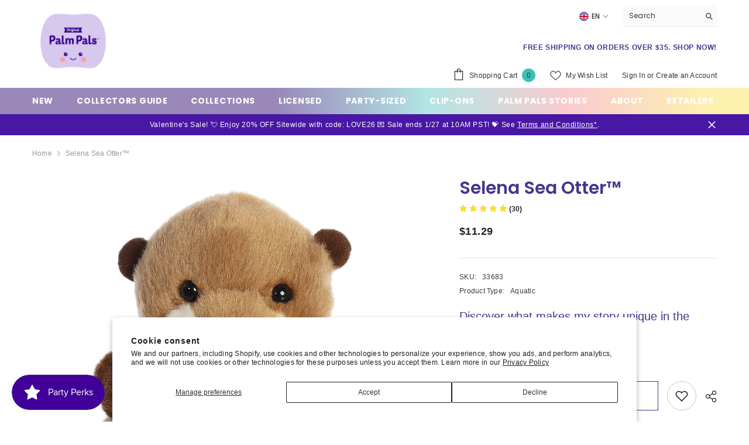

--- FILE ---
content_type: text/html; charset=utf-8
request_url: https://palmpals.com/products/33683-Selena-Sea-Otter
body_size: 77525
content:
<!doctype html><html class="no-js" lang="en">
  <head>
        <meta charset="utf-8">
        <meta http-equiv="X-UA-Compatible" content="IE=edge">
        <meta name="viewport" content="width=device-width,initial-scale=1">
        <meta name="theme-color" content="">
        <link rel="canonical" href="https://palmpals.com/products/33683-selena-sea-otter">
        <link rel="canonical" href="https://palmpals.com/products/33683-selena-sea-otter" canonical-shop-url="https://palmpals.com/"><link rel="preconnect" href="https://cdn.shopify.com" crossorigin>
        <title>Palm Pals - Cuddly Selena Sea Otter - Plush  &ndash; Palm Pals™</title><meta name="description" content="Selena Sea Otter from the Palm Pals Collection brings marine joy with a soft brown coat and playful delight.">

<meta property="og:site_name" content="Palm Pals™">
<meta property="og:url" content="https://palmpals.com/products/33683-selena-sea-otter">
<meta property="og:title" content="Palm Pals - Cuddly Selena Sea Otter - Plush">
<meta property="og:type" content="product">
<meta property="og:description" content="Selena Sea Otter from the Palm Pals Collection brings marine joy with a soft brown coat and playful delight."><meta property="og:image" content="http://palmpals.com/cdn/shop/products/33683.jpg?v=1746133530">
  <meta property="og:image:secure_url" content="https://palmpals.com/cdn/shop/products/33683.jpg?v=1746133530">
  <meta property="og:image:width" content="2400">
  <meta property="og:image:height" content="2400"><meta property="og:price:amount" content="11.29">
  <meta property="og:price:currency" content="USD"><meta name="twitter:site" content="@palmpalsO"><meta name="twitter:card" content="summary_large_image">
<meta name="twitter:title" content="Palm Pals - Cuddly Selena Sea Otter - Plush">
<meta name="twitter:description" content="Selena Sea Otter from the Palm Pals Collection brings marine joy with a soft brown coat and playful delight.">

        <script>window.performance && window.performance.mark && window.performance.mark('shopify.content_for_header.start');</script><meta name="facebook-domain-verification" content="nggqp5uqvjsiylk63b3lyfcxh82dhd">
<meta name="google-site-verification" content="vAeQXhQatHRwrRPMEA2hhtmk0agPotnTTQpRU1pzY1o">
<meta id="shopify-digital-wallet" name="shopify-digital-wallet" content="/56575787180/digital_wallets/dialog">
<meta name="shopify-checkout-api-token" content="cf4b32d2017d9bc5962c6722c5f38bdf">
<link rel="alternate" hreflang="x-default" href="https://palmpals.com/products/33683-selena-sea-otter">
<link rel="alternate" hreflang="en" href="https://palmpals.com/products/33683-selena-sea-otter">
<link rel="alternate" hreflang="es" href="https://palmpals.com/es/products/33683-selena-sea-otter">
<link rel="alternate" type="application/json+oembed" href="https://palmpals.com/products/33683-selena-sea-otter.oembed">
<script async="async" src="/checkouts/internal/preloads.js?locale=en-US"></script>
<link rel="preconnect" href="https://shop.app" crossorigin="anonymous">
<script async="async" src="https://shop.app/checkouts/internal/preloads.js?locale=en-US&shop_id=56575787180" crossorigin="anonymous"></script>
<script id="apple-pay-shop-capabilities" type="application/json">{"shopId":56575787180,"countryCode":"US","currencyCode":"USD","merchantCapabilities":["supports3DS"],"merchantId":"gid:\/\/shopify\/Shop\/56575787180","merchantName":"Palm Pals™","requiredBillingContactFields":["postalAddress","email","phone"],"requiredShippingContactFields":["postalAddress","email","phone"],"shippingType":"shipping","supportedNetworks":["visa","masterCard","amex","discover","elo","jcb"],"total":{"type":"pending","label":"Palm Pals™","amount":"1.00"},"shopifyPaymentsEnabled":true,"supportsSubscriptions":true}</script>
<script id="shopify-features" type="application/json">{"accessToken":"cf4b32d2017d9bc5962c6722c5f38bdf","betas":["rich-media-storefront-analytics"],"domain":"palmpals.com","predictiveSearch":true,"shopId":56575787180,"locale":"en"}</script>
<script>var Shopify = Shopify || {};
Shopify.shop = "palm-pals.myshopify.com";
Shopify.locale = "en";
Shopify.currency = {"active":"USD","rate":"1.0"};
Shopify.country = "US";
Shopify.theme = {"name":"Palm Pals - 2024","id":134059262124,"schema_name":"Ella","schema_version":"6.5.3","theme_store_id":null,"role":"main"};
Shopify.theme.handle = "null";
Shopify.theme.style = {"id":null,"handle":null};
Shopify.cdnHost = "palmpals.com/cdn";
Shopify.routes = Shopify.routes || {};
Shopify.routes.root = "/";</script>
<script type="module">!function(o){(o.Shopify=o.Shopify||{}).modules=!0}(window);</script>
<script>!function(o){function n(){var o=[];function n(){o.push(Array.prototype.slice.apply(arguments))}return n.q=o,n}var t=o.Shopify=o.Shopify||{};t.loadFeatures=n(),t.autoloadFeatures=n()}(window);</script>
<script>
  window.ShopifyPay = window.ShopifyPay || {};
  window.ShopifyPay.apiHost = "shop.app\/pay";
  window.ShopifyPay.redirectState = null;
</script>
<script id="shop-js-analytics" type="application/json">{"pageType":"product"}</script>
<script defer="defer" async type="module" src="//palmpals.com/cdn/shopifycloud/shop-js/modules/v2/client.init-shop-cart-sync_BT-GjEfc.en.esm.js"></script>
<script defer="defer" async type="module" src="//palmpals.com/cdn/shopifycloud/shop-js/modules/v2/chunk.common_D58fp_Oc.esm.js"></script>
<script defer="defer" async type="module" src="//palmpals.com/cdn/shopifycloud/shop-js/modules/v2/chunk.modal_xMitdFEc.esm.js"></script>
<script type="module">
  await import("//palmpals.com/cdn/shopifycloud/shop-js/modules/v2/client.init-shop-cart-sync_BT-GjEfc.en.esm.js");
await import("//palmpals.com/cdn/shopifycloud/shop-js/modules/v2/chunk.common_D58fp_Oc.esm.js");
await import("//palmpals.com/cdn/shopifycloud/shop-js/modules/v2/chunk.modal_xMitdFEc.esm.js");

  window.Shopify.SignInWithShop?.initShopCartSync?.({"fedCMEnabled":true,"windoidEnabled":true});

</script>
<script>
  window.Shopify = window.Shopify || {};
  if (!window.Shopify.featureAssets) window.Shopify.featureAssets = {};
  window.Shopify.featureAssets['shop-js'] = {"shop-cart-sync":["modules/v2/client.shop-cart-sync_DZOKe7Ll.en.esm.js","modules/v2/chunk.common_D58fp_Oc.esm.js","modules/v2/chunk.modal_xMitdFEc.esm.js"],"init-fed-cm":["modules/v2/client.init-fed-cm_B6oLuCjv.en.esm.js","modules/v2/chunk.common_D58fp_Oc.esm.js","modules/v2/chunk.modal_xMitdFEc.esm.js"],"shop-cash-offers":["modules/v2/client.shop-cash-offers_D2sdYoxE.en.esm.js","modules/v2/chunk.common_D58fp_Oc.esm.js","modules/v2/chunk.modal_xMitdFEc.esm.js"],"shop-login-button":["modules/v2/client.shop-login-button_QeVjl5Y3.en.esm.js","modules/v2/chunk.common_D58fp_Oc.esm.js","modules/v2/chunk.modal_xMitdFEc.esm.js"],"pay-button":["modules/v2/client.pay-button_DXTOsIq6.en.esm.js","modules/v2/chunk.common_D58fp_Oc.esm.js","modules/v2/chunk.modal_xMitdFEc.esm.js"],"shop-button":["modules/v2/client.shop-button_DQZHx9pm.en.esm.js","modules/v2/chunk.common_D58fp_Oc.esm.js","modules/v2/chunk.modal_xMitdFEc.esm.js"],"avatar":["modules/v2/client.avatar_BTnouDA3.en.esm.js"],"init-windoid":["modules/v2/client.init-windoid_CR1B-cfM.en.esm.js","modules/v2/chunk.common_D58fp_Oc.esm.js","modules/v2/chunk.modal_xMitdFEc.esm.js"],"init-shop-for-new-customer-accounts":["modules/v2/client.init-shop-for-new-customer-accounts_C_vY_xzh.en.esm.js","modules/v2/client.shop-login-button_QeVjl5Y3.en.esm.js","modules/v2/chunk.common_D58fp_Oc.esm.js","modules/v2/chunk.modal_xMitdFEc.esm.js"],"init-shop-email-lookup-coordinator":["modules/v2/client.init-shop-email-lookup-coordinator_BI7n9ZSv.en.esm.js","modules/v2/chunk.common_D58fp_Oc.esm.js","modules/v2/chunk.modal_xMitdFEc.esm.js"],"init-shop-cart-sync":["modules/v2/client.init-shop-cart-sync_BT-GjEfc.en.esm.js","modules/v2/chunk.common_D58fp_Oc.esm.js","modules/v2/chunk.modal_xMitdFEc.esm.js"],"shop-toast-manager":["modules/v2/client.shop-toast-manager_DiYdP3xc.en.esm.js","modules/v2/chunk.common_D58fp_Oc.esm.js","modules/v2/chunk.modal_xMitdFEc.esm.js"],"init-customer-accounts":["modules/v2/client.init-customer-accounts_D9ZNqS-Q.en.esm.js","modules/v2/client.shop-login-button_QeVjl5Y3.en.esm.js","modules/v2/chunk.common_D58fp_Oc.esm.js","modules/v2/chunk.modal_xMitdFEc.esm.js"],"init-customer-accounts-sign-up":["modules/v2/client.init-customer-accounts-sign-up_iGw4briv.en.esm.js","modules/v2/client.shop-login-button_QeVjl5Y3.en.esm.js","modules/v2/chunk.common_D58fp_Oc.esm.js","modules/v2/chunk.modal_xMitdFEc.esm.js"],"shop-follow-button":["modules/v2/client.shop-follow-button_CqMgW2wH.en.esm.js","modules/v2/chunk.common_D58fp_Oc.esm.js","modules/v2/chunk.modal_xMitdFEc.esm.js"],"checkout-modal":["modules/v2/client.checkout-modal_xHeaAweL.en.esm.js","modules/v2/chunk.common_D58fp_Oc.esm.js","modules/v2/chunk.modal_xMitdFEc.esm.js"],"shop-login":["modules/v2/client.shop-login_D91U-Q7h.en.esm.js","modules/v2/chunk.common_D58fp_Oc.esm.js","modules/v2/chunk.modal_xMitdFEc.esm.js"],"lead-capture":["modules/v2/client.lead-capture_BJmE1dJe.en.esm.js","modules/v2/chunk.common_D58fp_Oc.esm.js","modules/v2/chunk.modal_xMitdFEc.esm.js"],"payment-terms":["modules/v2/client.payment-terms_Ci9AEqFq.en.esm.js","modules/v2/chunk.common_D58fp_Oc.esm.js","modules/v2/chunk.modal_xMitdFEc.esm.js"]};
</script>
<script>(function() {
  var isLoaded = false;
  function asyncLoad() {
    if (isLoaded) return;
    isLoaded = true;
    var urls = ["https:\/\/gifted-scripts.s3.amazonaws.com\/custom-script.js?shop=palm-pals.myshopify.com","https:\/\/mm-media.getmason.io\/loaderfc67e2d88986a5221f918b4a6a37ad53.js?shop=palm-pals.myshopify.com","https:\/\/cdn.opinew.com\/js\/opinew-active.js?shop=palm-pals.myshopify.com","https:\/\/cdn.attn.tv\/palmpals\/dtag.js?shop=palm-pals.myshopify.com","https:\/\/announcement-bar.conversionbear.com\/script?app=announcement-bar\u0026shop=palm-pals.myshopify.com","https:\/\/chimpstatic.com\/mcjs-connected\/js\/users\/c3a36cf134eefde81fb935ba5\/fb0cbf683156dddf7280fa3a3.js?shop=palm-pals.myshopify.com","https:\/\/storage.nfcube.com\/instafeed-a99d1f09058292495d255f1242ed4584.js?shop=palm-pals.myshopify.com","https:\/\/admin.revenuehunt.com\/embed.js?shop=palm-pals.myshopify.com","https:\/\/cdn.hextom.com\/js\/eventpromotionbar.js?shop=palm-pals.myshopify.com","https:\/\/pc-quiz.s3.us-east-2.amazonaws.com\/current\/quiz-loader.min.js?shop=palm-pals.myshopify.com"];
    for (var i = 0; i < urls.length; i++) {
      var s = document.createElement('script');
      s.type = 'text/javascript';
      s.async = true;
      s.src = urls[i];
      var x = document.getElementsByTagName('script')[0];
      x.parentNode.insertBefore(s, x);
    }
  };
  if(window.attachEvent) {
    window.attachEvent('onload', asyncLoad);
  } else {
    window.addEventListener('load', asyncLoad, false);
  }
})();</script>
<script id="__st">var __st={"a":56575787180,"offset":-28800,"reqid":"4f3f5f9c-ff20-4044-82d6-6288f3b71862-1769045296","pageurl":"palmpals.com\/products\/33683-Selena-Sea-Otter","u":"e9b26418989a","p":"product","rtyp":"product","rid":7353768673452};</script>
<script>window.ShopifyPaypalV4VisibilityTracking = true;</script>
<script id="captcha-bootstrap">!function(){'use strict';const t='contact',e='account',n='new_comment',o=[[t,t],['blogs',n],['comments',n],[t,'customer']],c=[[e,'customer_login'],[e,'guest_login'],[e,'recover_customer_password'],[e,'create_customer']],r=t=>t.map((([t,e])=>`form[action*='/${t}']:not([data-nocaptcha='true']) input[name='form_type'][value='${e}']`)).join(','),a=t=>()=>t?[...document.querySelectorAll(t)].map((t=>t.form)):[];function s(){const t=[...o],e=r(t);return a(e)}const i='password',u='form_key',d=['recaptcha-v3-token','g-recaptcha-response','h-captcha-response',i],f=()=>{try{return window.sessionStorage}catch{return}},m='__shopify_v',_=t=>t.elements[u];function p(t,e,n=!1){try{const o=window.sessionStorage,c=JSON.parse(o.getItem(e)),{data:r}=function(t){const{data:e,action:n}=t;return t[m]||n?{data:e,action:n}:{data:t,action:n}}(c);for(const[e,n]of Object.entries(r))t.elements[e]&&(t.elements[e].value=n);n&&o.removeItem(e)}catch(o){console.error('form repopulation failed',{error:o})}}const l='form_type',E='cptcha';function T(t){t.dataset[E]=!0}const w=window,h=w.document,L='Shopify',v='ce_forms',y='captcha';let A=!1;((t,e)=>{const n=(g='f06e6c50-85a8-45c8-87d0-21a2b65856fe',I='https://cdn.shopify.com/shopifycloud/storefront-forms-hcaptcha/ce_storefront_forms_captcha_hcaptcha.v1.5.2.iife.js',D={infoText:'Protected by hCaptcha',privacyText:'Privacy',termsText:'Terms'},(t,e,n)=>{const o=w[L][v],c=o.bindForm;if(c)return c(t,g,e,D).then(n);var r;o.q.push([[t,g,e,D],n]),r=I,A||(h.body.append(Object.assign(h.createElement('script'),{id:'captcha-provider',async:!0,src:r})),A=!0)});var g,I,D;w[L]=w[L]||{},w[L][v]=w[L][v]||{},w[L][v].q=[],w[L][y]=w[L][y]||{},w[L][y].protect=function(t,e){n(t,void 0,e),T(t)},Object.freeze(w[L][y]),function(t,e,n,w,h,L){const[v,y,A,g]=function(t,e,n){const i=e?o:[],u=t?c:[],d=[...i,...u],f=r(d),m=r(i),_=r(d.filter((([t,e])=>n.includes(e))));return[a(f),a(m),a(_),s()]}(w,h,L),I=t=>{const e=t.target;return e instanceof HTMLFormElement?e:e&&e.form},D=t=>v().includes(t);t.addEventListener('submit',(t=>{const e=I(t);if(!e)return;const n=D(e)&&!e.dataset.hcaptchaBound&&!e.dataset.recaptchaBound,o=_(e),c=g().includes(e)&&(!o||!o.value);(n||c)&&t.preventDefault(),c&&!n&&(function(t){try{if(!f())return;!function(t){const e=f();if(!e)return;const n=_(t);if(!n)return;const o=n.value;o&&e.removeItem(o)}(t);const e=Array.from(Array(32),(()=>Math.random().toString(36)[2])).join('');!function(t,e){_(t)||t.append(Object.assign(document.createElement('input'),{type:'hidden',name:u})),t.elements[u].value=e}(t,e),function(t,e){const n=f();if(!n)return;const o=[...t.querySelectorAll(`input[type='${i}']`)].map((({name:t})=>t)),c=[...d,...o],r={};for(const[a,s]of new FormData(t).entries())c.includes(a)||(r[a]=s);n.setItem(e,JSON.stringify({[m]:1,action:t.action,data:r}))}(t,e)}catch(e){console.error('failed to persist form',e)}}(e),e.submit())}));const S=(t,e)=>{t&&!t.dataset[E]&&(n(t,e.some((e=>e===t))),T(t))};for(const o of['focusin','change'])t.addEventListener(o,(t=>{const e=I(t);D(e)&&S(e,y())}));const B=e.get('form_key'),M=e.get(l),P=B&&M;t.addEventListener('DOMContentLoaded',(()=>{const t=y();if(P)for(const e of t)e.elements[l].value===M&&p(e,B);[...new Set([...A(),...v().filter((t=>'true'===t.dataset.shopifyCaptcha))])].forEach((e=>S(e,t)))}))}(h,new URLSearchParams(w.location.search),n,t,e,['guest_login'])})(!0,!0)}();</script>
<script integrity="sha256-4kQ18oKyAcykRKYeNunJcIwy7WH5gtpwJnB7kiuLZ1E=" data-source-attribution="shopify.loadfeatures" defer="defer" src="//palmpals.com/cdn/shopifycloud/storefront/assets/storefront/load_feature-a0a9edcb.js" crossorigin="anonymous"></script>
<script crossorigin="anonymous" defer="defer" src="//palmpals.com/cdn/shopifycloud/storefront/assets/shopify_pay/storefront-65b4c6d7.js?v=20250812"></script>
<script data-source-attribution="shopify.dynamic_checkout.dynamic.init">var Shopify=Shopify||{};Shopify.PaymentButton=Shopify.PaymentButton||{isStorefrontPortableWallets:!0,init:function(){window.Shopify.PaymentButton.init=function(){};var t=document.createElement("script");t.src="https://palmpals.com/cdn/shopifycloud/portable-wallets/latest/portable-wallets.en.js",t.type="module",document.head.appendChild(t)}};
</script>
<script data-source-attribution="shopify.dynamic_checkout.buyer_consent">
  function portableWalletsHideBuyerConsent(e){var t=document.getElementById("shopify-buyer-consent"),n=document.getElementById("shopify-subscription-policy-button");t&&n&&(t.classList.add("hidden"),t.setAttribute("aria-hidden","true"),n.removeEventListener("click",e))}function portableWalletsShowBuyerConsent(e){var t=document.getElementById("shopify-buyer-consent"),n=document.getElementById("shopify-subscription-policy-button");t&&n&&(t.classList.remove("hidden"),t.removeAttribute("aria-hidden"),n.addEventListener("click",e))}window.Shopify?.PaymentButton&&(window.Shopify.PaymentButton.hideBuyerConsent=portableWalletsHideBuyerConsent,window.Shopify.PaymentButton.showBuyerConsent=portableWalletsShowBuyerConsent);
</script>
<script>
  function portableWalletsCleanup(e){e&&e.src&&console.error("Failed to load portable wallets script "+e.src);var t=document.querySelectorAll("shopify-accelerated-checkout .shopify-payment-button__skeleton, shopify-accelerated-checkout-cart .wallet-cart-button__skeleton"),e=document.getElementById("shopify-buyer-consent");for(let e=0;e<t.length;e++)t[e].remove();e&&e.remove()}function portableWalletsNotLoadedAsModule(e){e instanceof ErrorEvent&&"string"==typeof e.message&&e.message.includes("import.meta")&&"string"==typeof e.filename&&e.filename.includes("portable-wallets")&&(window.removeEventListener("error",portableWalletsNotLoadedAsModule),window.Shopify.PaymentButton.failedToLoad=e,"loading"===document.readyState?document.addEventListener("DOMContentLoaded",window.Shopify.PaymentButton.init):window.Shopify.PaymentButton.init())}window.addEventListener("error",portableWalletsNotLoadedAsModule);
</script>

<script type="module" src="https://palmpals.com/cdn/shopifycloud/portable-wallets/latest/portable-wallets.en.js" onError="portableWalletsCleanup(this)" crossorigin="anonymous"></script>
<script nomodule>
  document.addEventListener("DOMContentLoaded", portableWalletsCleanup);
</script>

<script id='scb4127' type='text/javascript' async='' src='https://palmpals.com/cdn/shopifycloud/privacy-banner/storefront-banner.js'></script><link id="shopify-accelerated-checkout-styles" rel="stylesheet" media="screen" href="https://palmpals.com/cdn/shopifycloud/portable-wallets/latest/accelerated-checkout-backwards-compat.css" crossorigin="anonymous">
<style id="shopify-accelerated-checkout-cart">
        #shopify-buyer-consent {
  margin-top: 1em;
  display: inline-block;
  width: 100%;
}

#shopify-buyer-consent.hidden {
  display: none;
}

#shopify-subscription-policy-button {
  background: none;
  border: none;
  padding: 0;
  text-decoration: underline;
  font-size: inherit;
  cursor: pointer;
}

#shopify-subscription-policy-button::before {
  box-shadow: none;
}

      </style>
<script id="sections-script" data-sections="header-navigation-plain,header-mobile" defer="defer" src="//palmpals.com/cdn/shop/t/7/compiled_assets/scripts.js?v=2803"></script>
<script>window.performance && window.performance.mark && window.performance.mark('shopify.content_for_header.end');</script>
        <style>@import url('https://fonts.googleapis.com/css?family=Poppins:300,300i,400,400i,500,500i,600,600i,700,700i,800,800i&display=swap');
                :root {
        --font-family-1: Poppins;
        --font-family-2: Poppins;

        /* Settings Body */--font-body-family: Poppins;--font-body-size: 12px;--font-body-weight: 400;--body-line-height: 22px;--body-letter-spacing: .02em;

        /* Settings Heading */--font-heading-family: Poppins;--font-heading-size: 16px;--font-heading-weight: 700;--font-heading-style: normal;--heading-line-height: 24px;--heading-letter-spacing: .05em;--heading-text-transform: uppercase;--heading-border-height: 2px;

        /* Menu Lv1 */--font-menu-lv1-family: Poppins;--font-menu-lv1-size: 14px;--font-menu-lv1-weight: 700;--menu-lv1-line-height: 22px;--menu-lv1-letter-spacing: .05em;--menu-lv1-text-transform: uppercase;

        /* Menu Lv2 */--font-menu-lv2-family: Poppins;--font-menu-lv2-size: 12px;--font-menu-lv2-weight: 400;--menu-lv2-line-height: 22px;--menu-lv2-letter-spacing: .02em;--menu-lv2-text-transform: capitalize;

        /* Menu Lv3 */--font-menu-lv3-family: Poppins;--font-menu-lv3-size: 12px;--font-menu-lv3-weight: 400;--menu-lv3-line-height: 22px;--menu-lv3-letter-spacing: .02em;--menu-lv3-text-transform: capitalize;

        /* Mega Menu Lv2 */--font-mega-menu-lv2-family: Poppins;--font-mega-menu-lv2-size: 12px;--font-mega-menu-lv2-weight: 600;--font-mega-menu-lv2-style: normal;--mega-menu-lv2-line-height: 22px;--mega-menu-lv2-letter-spacing: .02em;--mega-menu-lv2-text-transform: uppercase;

        /* Mega Menu Lv3 */--font-mega-menu-lv3-family: Poppins;--font-mega-menu-lv3-size: 12px;--font-mega-menu-lv3-weight: 400;--mega-menu-lv3-line-height: 22px;--mega-menu-lv3-letter-spacing: .02em;--mega-menu-lv3-text-transform: capitalize;

        /* Product Card Title */--product-title-font: Poppins;--product-title-font-size : 12px;--product-title-font-weight : 400;--product-title-line-height: 22px;--product-title-letter-spacing: .02em;--product-title-line-text : 2;--product-title-text-transform : capitalize;--product-title-margin-bottom: 10px;

        /* Product Card Vendor */--product-vendor-font: Poppins;--product-vendor-font-size : 12px;--product-vendor-font-weight : 400;--product-vendor-font-style : normal;--product-vendor-line-height: 22px;--product-vendor-letter-spacing: .02em;--product-vendor-text-transform : uppercase;--product-vendor-margin-bottom: 0px;--product-vendor-margin-top: 0px;

        /* Product Card Price */--product-price-font: Poppins;--product-price-font-size : 14px;--product-price-font-weight : 600;--product-price-line-height: 22px;--product-price-letter-spacing: .02em;--product-price-margin-top: 0px;--product-price-margin-bottom: 13px;

        /* Product Card Badge */--badge-font: Poppins;--badge-font-size : 12px;--badge-font-weight : 400;--badge-text-transform : capitalize;--badge-letter-spacing: .02em;--badge-line-height: 20px;--badge-border-radius: 0px;--badge-padding-top: 0px;--badge-padding-bottom: 0px;--badge-padding-left-right: 8px;--badge-postion-top: 0px;--badge-postion-left-right: 0px;

        /* Product Quickview */
        --product-quickview-font-size : 12px; --product-quickview-line-height: 23px; --product-quickview-border-radius: 1px; --product-quickview-padding-top: 0px; --product-quickview-padding-bottom: 0px; --product-quickview-padding-left-right: 7px; --product-quickview-sold-out-product: #e95144;--product-quickview-box-shadow: none;/* Blog Card Tile */--blog-title-font: Poppins;--blog-title-font-size : 20px; --blog-title-font-weight : 700; --blog-title-line-height: 29px; --blog-title-letter-spacing: .09em; --blog-title-text-transform : uppercase;

        /* Blog Card Info (Date, Author) */--blog-info-font: Poppins;--blog-info-font-size : 14px; --blog-info-font-weight : 400; --blog-info-line-height: 20px; --blog-info-letter-spacing: .02em; --blog-info-text-transform : uppercase;

        /* Button 1 */--btn-1-font-family: Poppins;--btn-1-font-size: 14px; --btn-1-font-weight: 700; --btn-1-text-transform: uppercase; --btn-1-line-height: 22px; --btn-1-letter-spacing: .05em; --btn-1-text-align: center; --btn-1-border-radius: 0px; --btn-1-border-width: 1px; --btn-1-border-style: solid; --btn-1-padding-top: 10px; --btn-1-padding-bottom: 10px; --btn-1-horizontal-length: 0px; --btn-1-vertical-length: 0px; --btn-1-blur-radius: 0px; --btn-1-spread: 0px;
        --btn-1-all-bg-opacity-hover: rgba(0, 0, 0, 0.5);--btn-1-inset: ;/* Button 2 */--btn-2-font-family: Poppins;--btn-2-font-size: 18px; --btn-2-font-weight: 700; --btn-2-text-transform: uppercase; --btn-2-line-height: 23px; --btn-2-letter-spacing: .05em; --btn-2-text-align: right; --btn-2-border-radius: 6px; --btn-2-border-width: 1px; --btn-2-border-style: solid; --btn-2-padding-top: 20px; --btn-2-padding-bottom: 20px; --btn-2-horizontal-length: 4px; --btn-2-vertical-length: 4px; --btn-2-blur-radius: 7px; --btn-2-spread: 0px;
        --btn-2-all-bg-opacity: rgba(25, 145, 226, 0.5);--btn-2-all-bg-opacity-hover: rgba(0, 0, 0, 0.5);--btn-2-inset: ;/* Button 3 */--btn-3-font-family: Poppins;--btn-3-font-size: 14px; --btn-3-font-weight: 700; --btn-3-text-transform: uppercase; --btn-3-line-height: 22px; --btn-3-letter-spacing: .05em; --btn-3-text-align: center; --btn-3-border-radius: 0px; --btn-3-border-width: 1px; --btn-3-border-style: solid; --btn-3-padding-top: 10px; --btn-3-padding-bottom: 10px; --btn-3-horizontal-length: 0px; --btn-3-vertical-length: 0px; --btn-3-blur-radius: 0px; --btn-3-spread: 0px;
        --btn-3-all-bg-opacity: rgba(0, 0, 0, 0.1);--btn-3-all-bg-opacity-hover: rgba(0, 0, 0, 0.1);--btn-3-inset: ;/* Footer Heading */--footer-heading-font-family: Poppins;--footer-heading-font-size : 15px; --footer-heading-font-weight : 600; --footer-heading-line-height : 22px; --footer-heading-letter-spacing : .05em; --footer-heading-text-transform : uppercase;

        /* Footer Link */--footer-link-font-family: Poppins;--footer-link-font-size : 12px; --footer-link-font-weight : ; --footer-link-line-height : 28px; --footer-link-letter-spacing : .02em; --footer-link-text-transform : capitalize;

        /* Page Title */--font-page-title-family: Poppins;--font-page-title-size: 20px; --font-page-title-weight: 700; --font-page-title-style: normal; --page-title-line-height: 20px; --page-title-letter-spacing: .05em; --page-title-text-transform: uppercase;

        /* Font Product Tab Title */
        --font-tab-type-1: Poppins; --font-tab-type-2: Poppins;

        /* Text Size */
        --text-size-font-size : 10px; --text-size-font-weight : 400; --text-size-line-height : 22px; --text-size-letter-spacing : 0; --text-size-text-transform : uppercase; --text-size-color : #787878;

        /* Font Weight */
        --font-weight-normal: 400; --font-weight-medium: 500; --font-weight-semibold: 600; --font-weight-bold: 700; --font-weight-bolder: 800; --font-weight-black: 900;

        /* Radio Button */
        --form-label-checkbox-before-bg: #fff; --form-label-checkbox-before-border: #cecece; --form-label-checkbox-before-bg-checked: #000;

        /* Conatiner */
        --body-custom-width-container: 1600px;

        /* Layout Boxed */
        --color-background-layout-boxed: #f8f8f8;/* Arrow */
        --position-horizontal-slick-arrow: 0;

        /* General Color*/
        --color-text: #232323; --color-text2: #969696; --color-global: #232323; --color-white: #FFFFFF; --color-grey: #868686; --color-black: #202020; --color-base-text-rgb: 35, 35, 35; --color-base-text2-rgb: 150, 150, 150; --color-background: #ffffff; --color-background-rgb: 255, 255, 255; --color-background-overylay: rgba(255, 255, 255, 0.9); --color-base-accent-text: ; --color-base-accent-1: ; --color-base-accent-2: ; --color-link: #3ebfb9; --color-link-hover: #f37d88; --color-error: #D93333; --color-error-bg: #FCEEEE; --color-success: #5A5A5A; --color-success-bg: #DFF0D8; --color-info: #202020; --color-info-bg: #FFF2DD; --color-link-underline: rgba(62, 191, 185, 0.5); --color-breadcrumb: #999999; --colors-breadcrumb-hover: #232323;--colors-breadcrumb-active: #999999; --border-global: #e6e6e6; --bg-global: #fafafa; --bg-planceholder: #fafafa; --color-warning: #fff; --bg-warning: #e0b252; --color-background-10 : #e9e9e9; --color-background-20 : #d3d3d3; --color-background-30 : #bdbdbd; --color-background-50 : #919191; --color-background-global : #919191;

        /* Arrow Color */
        --arrow-color: #3ebfb9; --arrow-background-color: #fff; --arrow-border-color: #3ebfb9;--arrow-color-hover: #f37d88;--arrow-background-color-hover: #FFFFFF;--arrow-border-color-hover: #f37d88;--arrow-width: 35px;--arrow-height: 35px;--arrow-size: px;--arrow-size-icon: 17px;--arrow-border-radius: 50%;--arrow-border-width: 1px;--arrow-width-half: -17px;

        /* Pagination Color */
        --pagination-item-color: #3c3c3c; --pagination-item-color-active: #3c3c3c; --pagination-item-bg-color: #fff;--pagination-item-bg-color-active: #fff;--pagination-item-border-color: #fff;--pagination-item-border-color-active: #ffffff;--pagination-arrow-color: #3c3c3c;--pagination-arrow-color-active: #3c3c3c;--pagination-arrow-bg-color: #fff;--pagination-arrow-bg-color-active: #fff;--pagination-arrow-border-color: #fff;--pagination-arrow-border-color-active: #fff;

        /* Dots Color */
        --dots-color: transparent;--dots-border-color: #323232;--dots-color-active: #323232;--dots-border-color-active: #323232;--dots-style2-background-opacity: #00000050;--dots-width: 12px;--dots-height: 12px;

        /* Button Color */
        --btn-1-color: #46358b;--btn-1-bg: #FFFFFF;--btn-1-border: #46358b;--btn-1-color-hover: #FFFFFF;--btn-1-bg-hover: #3ebfb9;--btn-1-border-hover: #3ebfb9;
        --btn-2-color: #46358b;--btn-2-bg: #FFFFFF;--btn-2-border: #46358b;--btn-2-color-hover: #FFFFFF;--btn-2-bg-hover: #3ebfb9;--btn-2-border-hover: #3ebfb9;
        --btn-3-color: #FFFFFF;--btn-3-bg: #e9514b;--btn-3-border: #e9514b;--btn-3-color-hover: #ffffff;--btn-3-bg-hover: #e9514b;--btn-3-border-hover: #e9514b;
        --anchor-transition: all ease .3s;--bg-white: #ffffff;--bg-black: #000000;--bg-grey: #808080;--icon: var(--color-text);--text-cart: #3c3c3c;--duration-short: 100ms;--duration-default: 350ms;--duration-long: 500ms;--form-input-bg: #ffffff;--form-input-border: #c7c7c7;--form-input-color: #232323;--form-input-placeholder: #868686;--form-label: #232323;

        --new-badge-color: #3ebfb9;--new-badge-bg: #FFFFFF;--sale-badge-color: #ffffff;--sale-badge-bg: #e95144;--sold-out-badge-color: #ffffff;--sold-out-badge-bg: #c1c1c1;--custom-badge-color: #ffffff;--custom-badge-bg: #ffbb49;--bundle-badge-color: #ffffff;--bundle-badge-bg: #232323;
        
        --product-title-color : #232323;--product-title-color-hover : #232323;--product-vendor-color : #969696;--product-price-color : #232323;--product-sale-price-color : #e95144;--product-compare-price-color : #969696;--product-review-full-color : #000000;--product-review-empty-color : #A4A4A4;

        --product-swatch-border : #cbcbcb;--product-swatch-border-active : #232323;--product-swatch-width : 40px;--product-swatch-height : 40px;--product-swatch-border-radius : 0px;--product-swatch-color-width : 40px;--product-swatch-color-height : 40px;--product-swatch-color-border-radius : 20px;

        --product-wishlist-color : #000000;--product-wishlist-bg : #ffffff;--product-wishlist-border : transparent;--product-wishlist-color-added : #ffffff;--product-wishlist-bg-added : #000000;--product-wishlist-border-added : transparent;--product-compare-color : #000000;--product-compare-bg : #FFFFFF;--product-compare-color-added : #D12442; --product-compare-bg-added : #FFFFFF; --product-hot-stock-text-color : #d62828; --product-quick-view-color : #000000; --product-cart-image-fit : contain; --product-title-variant-font-size: 16px;--product-quick-view-bg : #FFFFFF;--product-quick-view-bg-above-button: rgba(255, 255, 255, 0.7);--product-quick-view-color-hover : #FFFFFF;--product-quick-view-bg-hover : #000000;--product-action-color : #46358b;--product-action-bg : #ffffff;--product-action-border : #46358b;--product-action-color-hover : #FFFFFF;--product-action-bg-hover : #3ebfb9;--product-action-border-hover : #3ebfb9;

        /* Multilevel Category Filter */
        --color-label-multiLevel-categories: #232323;--bg-label-multiLevel-categories: #fff;--color-button-multiLevel-categories: #fff;--bg-button-multiLevel-categories: #ff8b21;--border-button-multiLevel-categories: transparent;--hover-color-button-multiLevel-categories: #fff;--hover-bg-button-multiLevel-categories: #ff8b21;--cart-item-bg : #ffffff;--cart-item-border : #e8e8e8;--cart-item-border-width : 1px;--cart-item-border-style : solid;--w-product-swatch-custom: 30px;--h-product-swatch-custom: 30px;--w-product-swatch-custom-mb: 20px;--h-product-swatch-custom-mb: 20px;--font-size-product-swatch-more: 12px;--swatch-border : #cbcbcb;--swatch-border-active : #232323;

        --variant-size: #232323;--variant-size-border: #e7e7e7;--variant-size-bg: #ffffff;--variant-size-hover: #ffffff;--variant-size-border-hover: #232323;--variant-size-bg-hover: #232323;--variant-bg : #ffffff; --variant-color : #232323; --variant-bg-active : #ffffff; --variant-color-active : #232323;

        --fontsize-text-social: 12px;
        --page-content-distance: 64px;--sidebar-content-distance: 40px;--button-transition-ease: cubic-bezier(.25,.46,.45,.94);

        /* Loading Spinner Color */
        --spinner-top-color: #fc0; --spinner-right-color: #4dd4c6; --spinner-bottom-color: #f00; --spinner-left-color: #f6f6f6;

        /* Product Card Marquee */
        --product-marquee-background-color: ;--product-marquee-text-color: #FFFFFF;--product-marquee-text-size: 14px;--product-marquee-text-mobile-size: 14px;--product-marquee-text-weight: 400;--product-marquee-text-transform: none;--product-marquee-text-style: italic;--product-marquee-speed: ; --product-marquee-line-height: calc(var(--product-marquee-text-mobile-size) * 1.5);
    }
</style>
        <link href="//palmpals.com/cdn/shop/t/7/assets/base.css?v=110349627047605356851703195807" rel="stylesheet" type="text/css" media="all" />
<link href="//palmpals.com/cdn/shop/t/7/assets/fade-up-animation.css?v=148448505227430981271703195812" rel="stylesheet" type="text/css" media="all" />
<link href="//palmpals.com/cdn/shop/t/7/assets/animated.css?v=85100867744973969481703195806" rel="stylesheet" type="text/css" media="all" />
<link href="//palmpals.com/cdn/shop/t/7/assets/component-card.css?v=165988649090035490751703195808" rel="stylesheet" type="text/css" media="all" />
<link href="//palmpals.com/cdn/shop/t/7/assets/component-loading-overlay.css?v=98393919969379515581703195809" rel="stylesheet" type="text/css" media="all" />
<link href="//palmpals.com/cdn/shop/t/7/assets/component-loading-banner.css?v=43539461848081260661703195809" rel="stylesheet" type="text/css" media="all" />
<link href="//palmpals.com/cdn/shop/t/7/assets/component-quick-cart.css?v=111677929301119732291703195810" rel="stylesheet" type="text/css" media="all" />
<link rel="stylesheet" href="//palmpals.com/cdn/shop/t/7/assets/vendor.css?v=164616260963476715651703195814" media="print" onload="this.media='all'">
<noscript><link href="//palmpals.com/cdn/shop/t/7/assets/vendor.css?v=164616260963476715651703195814" rel="stylesheet" type="text/css" media="all" /></noscript>


	<link href="//palmpals.com/cdn/shop/t/7/assets/component-card-07.css?v=26674144282857181401703195808" rel="stylesheet" type="text/css" media="all" />


<link href="//palmpals.com/cdn/shop/t/7/assets/component-predictive-search.css?v=104537003445991516671703195810" rel="stylesheet" type="text/css" media="all" />
<link rel="stylesheet" href="//palmpals.com/cdn/shop/t/7/assets/component-newsletter.css?v=111617043413587308161703195809" media="print" onload="this.media='all'">
<link rel="stylesheet" href="//palmpals.com/cdn/shop/t/7/assets/component-slider.css?v=37888473738646685221703195811" media="print" onload="this.media='all'">
<link rel="stylesheet" href="//palmpals.com/cdn/shop/t/7/assets/component-list-social.css?v=102044711114163579551703195809" media="print" onload="this.media='all'"><noscript><link href="//palmpals.com/cdn/shop/t/7/assets/component-newsletter.css?v=111617043413587308161703195809" rel="stylesheet" type="text/css" media="all" /></noscript>
<noscript><link href="//palmpals.com/cdn/shop/t/7/assets/component-slider.css?v=37888473738646685221703195811" rel="stylesheet" type="text/css" media="all" /></noscript>
<noscript><link href="//palmpals.com/cdn/shop/t/7/assets/component-list-social.css?v=102044711114163579551703195809" rel="stylesheet" type="text/css" media="all" /></noscript>

<style type="text/css">
	.nav-title-mobile {display: none;}.list-menu--disclosure{display: none;position: absolute;min-width: 100%;width: 22rem;background-color: var(--bg-white);box-shadow: 0 1px 4px 0 rgb(0 0 0 / 15%);padding: 5px 0 5px 20px;opacity: 0;visibility: visible;pointer-events: none;transition: opacity var(--duration-default) ease, transform var(--duration-default) ease;}.list-menu--disclosure-2{margin-left: calc(100% - 15px);z-index: 2;top: -5px;}.list-menu--disclosure:focus {outline: none;}.list-menu--disclosure.localization-selector {max-height: 18rem;overflow: auto;width: 10rem;padding: 0.5rem;}.js menu-drawer > details > summary::before, .js menu-drawer > details[open]:not(.menu-opening) > summary::before {content: '';position: absolute;cursor: default;width: 100%;height: calc(100vh - 100%);height: calc(var(--viewport-height, 100vh) - (var(--header-bottom-position, 100%)));top: 100%;left: 0;background: var(--color-foreground-50);opacity: 0;visibility: hidden;z-index: 2;transition: opacity var(--duration-default) ease,visibility var(--duration-default) ease;}menu-drawer > details[open] > summary::before {visibility: visible;opacity: 1;}.menu-drawer {position: absolute;transform: translateX(-100%);visibility: hidden;z-index: 3;left: 0;top: 100%;width: 100%;max-width: calc(100vw - 4rem);padding: 0;border: 0.1rem solid var(--color-background-10);border-left: 0;border-bottom: 0;background-color: var(--bg-white);overflow-x: hidden;}.js .menu-drawer {height: calc(100vh - 100%);height: calc(var(--viewport-height, 100vh) - (var(--header-bottom-position, 100%)));}.js details[open] > .menu-drawer, .js details[open] > .menu-drawer__submenu {transition: transform var(--duration-default) ease, visibility var(--duration-default) ease;}.no-js details[open] > .menu-drawer, .js details[open].menu-opening > .menu-drawer, details[open].menu-opening > .menu-drawer__submenu {transform: translateX(0);visibility: visible;}@media screen and (min-width: 750px) {.menu-drawer {width: 40rem;}.no-js .menu-drawer {height: auto;}}.menu-drawer__inner-container {position: relative;height: 100%;}.menu-drawer__navigation-container {display: grid;grid-template-rows: 1fr auto;align-content: space-between;overflow-y: auto;height: 100%;}.menu-drawer__navigation {padding: 0 0 5.6rem 0;}.menu-drawer__inner-submenu {height: 100%;overflow-x: hidden;overflow-y: auto;}.no-js .menu-drawer__navigation {padding: 0;}.js .menu-drawer__menu li {width: 100%;border-bottom: 1px solid #e6e6e6;overflow: hidden;}.menu-drawer__menu-item{line-height: var(--body-line-height);letter-spacing: var(--body-letter-spacing);padding: 10px 20px 10px 15px;cursor: pointer;display: flex;align-items: center;justify-content: space-between;}.menu-drawer__menu-item .label{display: inline-block;vertical-align: middle;font-size: calc(var(--font-body-size) - 4px);font-weight: var(--font-weight-normal);letter-spacing: var(--body-letter-spacing);height: 20px;line-height: 20px;margin: 0 0 0 10px;padding: 0 5px;text-transform: uppercase;text-align: center;position: relative;}.menu-drawer__menu-item .label:before{content: "";position: absolute;border: 5px solid transparent;top: 50%;left: -9px;transform: translateY(-50%);}.menu-drawer__menu-item > .icon{width: 24px;height: 24px;margin: 0 10px 0 0;}.menu-drawer__menu-item > .symbol {position: absolute;right: 20px;top: 50%;transform: translateY(-50%);display: flex;align-items: center;justify-content: center;font-size: 0;pointer-events: none;}.menu-drawer__menu-item > .symbol .icon{width: 14px;height: 14px;opacity: .6;}.menu-mobile-icon .menu-drawer__menu-item{justify-content: flex-start;}.no-js .menu-drawer .menu-drawer__menu-item > .symbol {display: none;}.js .menu-drawer__submenu {position: absolute;top: 0;width: 100%;bottom: 0;left: 0;background-color: var(--bg-white);z-index: 1;transform: translateX(100%);visibility: hidden;}.js .menu-drawer__submenu .menu-drawer__submenu {overflow-y: auto;}.menu-drawer__close-button {display: block;width: 100%;padding: 10px 15px;background-color: transparent;border: none;background: #f6f8f9;position: relative;}.menu-drawer__close-button .symbol{position: absolute;top: auto;left: 20px;width: auto;height: 22px;z-index: 10;display: flex;align-items: center;justify-content: center;font-size: 0;pointer-events: none;}.menu-drawer__close-button .icon {display: inline-block;vertical-align: middle;width: 18px;height: 18px;transform: rotate(180deg);}.menu-drawer__close-button .text{max-width: calc(100% - 50px);white-space: nowrap;overflow: hidden;text-overflow: ellipsis;display: inline-block;vertical-align: top;width: 100%;margin: 0 auto;}.no-js .menu-drawer__close-button {display: none;}.menu-drawer__utility-links {padding: 2rem;}.menu-drawer__account {display: inline-flex;align-items: center;text-decoration: none;padding: 1.2rem;margin-left: -1.2rem;font-size: 1.4rem;}.menu-drawer__account .icon-account {height: 2rem;width: 2rem;margin-right: 1rem;}.menu-drawer .list-social {justify-content: flex-start;margin-left: -1.25rem;margin-top: 2rem;}.menu-drawer .list-social:empty {display: none;}.menu-drawer .list-social__link {padding: 1.3rem 1.25rem;}

	/* Style General */
	.d-block{display: block}.d-inline-block{display: inline-block}.d-flex{display: flex}.d-none {display: none}.d-grid{display: grid}.ver-alg-mid {vertical-align: middle}.ver-alg-top{vertical-align: top}
	.flex-jc-start{justify-content:flex-start}.flex-jc-end{justify-content:flex-end}.flex-jc-center{justify-content:center}.flex-jc-between{justify-content:space-between}.flex-jc-stretch{justify-content:stretch}.flex-align-start{align-items: flex-start}.flex-align-center{align-items: center}.flex-align-end{align-items: flex-end}.flex-align-stretch{align-items:stretch}.flex-wrap{flex-wrap: wrap}.flex-nowrap{flex-wrap: nowrap}.fd-row{flex-direction:row}.fd-row-reverse{flex-direction:row-reverse}.fd-column{flex-direction:column}.fd-column-reverse{flex-direction:column-reverse}.fg-0{flex-grow:0}.fs-0{flex-shrink:0}.gap-15{gap:15px}.gap-30{gap:30px}.gap-col-30{column-gap:30px}
	.p-relative{position:relative}.p-absolute{position:absolute}.p-static{position:static}.p-fixed{position:fixed;}
	.zi-1{z-index:1}.zi-2{z-index:2}.zi-3{z-index:3}.zi-5{z-index:5}.zi-6{z-index:6}.zi-7{z-index:7}.zi-9{z-index:9}.zi-10{z-index:10}.zi-99{z-index:99} .zi-100{z-index:100} .zi-101{z-index:101}
	.top-0{top:0}.top-100{top:100%}.top-auto{top:auto}.left-0{left:0}.left-auto{left:auto}.right-0{right:0}.right-auto{right:auto}.bottom-0{bottom:0}
	.middle-y{top:50%;transform:translateY(-50%)}.middle-x{left:50%;transform:translateX(-50%)}
	.opacity-0{opacity:0}.opacity-1{opacity:1}
	.o-hidden{overflow:hidden}.o-visible{overflow:visible}.o-unset{overflow:unset}.o-x-hidden{overflow-x:hidden}.o-y-auto{overflow-y:auto;}
	.pt-0{padding-top:0}.pt-2{padding-top:2px}.pt-5{padding-top:5px}.pt-10{padding-top:10px}.pt-10-imp{padding-top:10px !important}.pt-12{padding-top:12px}.pt-16{padding-top:16px}.pt-20{padding-top:20px}.pt-24{padding-top:24px}.pt-30{padding-top:30px}.pt-32{padding-top:32px}.pt-36{padding-top:36px}.pt-48{padding-top:48px}.pb-0{padding-bottom:0}.pb-5{padding-bottom:5px}.pb-10{padding-bottom:10px}.pb-10-imp{padding-bottom:10px !important}.pb-12{padding-bottom:12px}.pb-15{padding-bottom:15px}.pb-16{padding-bottom:16px}.pb-18{padding-bottom:18px}.pb-20{padding-bottom:20px}.pb-24{padding-bottom:24px}.pb-32{padding-bottom:32px}.pb-40{padding-bottom:40px}.pb-48{padding-bottom:48px}.pb-50{padding-bottom:50px}.pb-80{padding-bottom:80px}.pb-84{padding-bottom:84px}.pr-0{padding-right:0}.pr-5{padding-right: 5px}.pr-10{padding-right:10px}.pr-20{padding-right:20px}.pr-24{padding-right:24px}.pr-30{padding-right:30px}.pr-36{padding-right:36px}.pr-80{padding-right:80px}.pl-0{padding-left:0}.pl-12{padding-left:12px}.pl-20{padding-left:20px}.pl-24{padding-left:24px}.pl-36{padding-left:36px}.pl-48{padding-left:48px}.pl-52{padding-left:52px}.pl-80{padding-left:80px}.p-zero{padding:0}
	.m-lr-auto{margin:0 auto}.m-zero{margin:0}.ml-auto{margin-left:auto}.ml-0{margin-left:0}.ml-5{margin-left:5px}.ml-15{margin-left:15px}.ml-20{margin-left:20px}.ml-30{margin-left:30px}.mr-auto{margin-right:auto}.mr-0{margin-right:0}.mr-5{margin-right:5px}.mr-10{margin-right:10px}.mr-20{margin-right:20px}.mr-30{margin-right:30px}.mt-0{margin-top: 0}.mt-10{margin-top: 10px}.mt-15{margin-top: 15px}.mt-20{margin-top: 20px}.mt-25{margin-top: 25px}.mt-30{margin-top: 30px}.mt-40{margin-top: 40px}.mt-45{margin-top: 45px}.mb-0{margin-bottom: 0}.mb-5{margin-bottom: 5px}.mb-10{margin-bottom: 10px}.mb-15{margin-bottom: 15px}.mb-18{margin-bottom: 18px}.mb-20{margin-bottom: 20px}.mb-30{margin-bottom: 30px}
	.h-0{height:0}.h-100{height:100%}.h-100v{height:100vh}.h-auto{height:auto}.mah-100{max-height:100%}.mih-15{min-height: 15px}.mih-none{min-height: unset}.lih-15{line-height: 15px}
	.w-50pc{width:50%}.w-100{width:100%}.w-100v{width:100vw}.maw-100{max-width:100%}.maw-300{max-width:300px}.maw-480{max-width: 480px}.maw-780{max-width: 780px}.w-auto{width:auto}.minw-auto{min-width: auto}.min-w-100{min-width: 100px}
	.float-l{float:left}.float-r{float:right}
	.b-zero{border:none}.br-50p{border-radius:50%}.br-zero{border-radius:0}.br-2{border-radius:2px}.bg-none{background: none}
	.stroke-w-0{stroke-width: 0px}.stroke-w-1h{stroke-width: 0.5px}.stroke-w-1{stroke-width: 1px}.stroke-w-3{stroke-width: 3px}.stroke-w-5{stroke-width: 5px}.stroke-w-7 {stroke-width: 7px}.stroke-w-10 {stroke-width: 10px}.stroke-w-12 {stroke-width: 12px}.stroke-w-15 {stroke-width: 15px}.stroke-w-20 {stroke-width: 20px}.stroke-w-25 {stroke-width: 25px}.stroke-w-30{stroke-width: 30px}.stroke-w-32 {stroke-width: 32px}.stroke-w-40 {stroke-width: 40px}
	.w-21{width: 21px}.w-23{width: 23px}.w-24{width: 24px}.h-22{height: 22px}.h-23{height: 23px}.h-24{height: 24px}.w-h-16{width: 16px;height: 16px}.w-h-17{width: 17px;height: 17px}.w-h-18 {width: 18px;height: 18px}.w-h-19{width: 19px;height: 19px}.w-h-20 {width: 20px;height: 20px}.w-h-21{width: 21px;height: 21px}.w-h-22 {width: 22px;height: 22px}.w-h-23{width: 23px;height: 23px}.w-h-24 {width: 24px;height: 24px}.w-h-25 {width: 25px;height: 25px}.w-h-26 {width: 26px;height: 26px}.w-h-27 {width: 27px;height: 27px}.w-h-28 {width: 28px;height: 28px}.w-h-29 {width: 29px;height: 29px}.w-h-30 {width: 30px;height: 30px}.w-h-31 {width: 31px;height: 31px}.w-h-32 {width: 32px;height: 32px}.w-h-33 {width: 33px;height: 33px}.w-h-34 {width: 34px;height: 34px}.w-h-35 {width: 35px;height: 35px}.w-h-36 {width: 36px;height: 36px}.w-h-37 {width: 37px;height: 37px}
	.txt-d-none{text-decoration:none}.txt-d-underline{text-decoration:underline}.txt-u-o-1{text-underline-offset: 1px}.txt-u-o-2{text-underline-offset: 2px}.txt-u-o-3{text-underline-offset: 3px}.txt-u-o-4{text-underline-offset: 4px}.txt-u-o-5{text-underline-offset: 5px}.txt-u-o-6{text-underline-offset: 6px}.txt-u-o-8{text-underline-offset: 8px}.txt-u-o-12{text-underline-offset: 12px}.txt-t-up{text-transform:uppercase}.txt-t-cap{text-transform:capitalize}
	.ft-0{font-size: 0}.ft-16{font-size: 16px}.ls-0{letter-spacing: 0}.ls-02{letter-spacing: 0.2em}.ls-05{letter-spacing: 0.5em}.ft-i{font-style: italic}
	.button-effect svg{transition: 0.3s}.button-effect:hover svg{transform: rotate(180deg)}
	.icon-effect:hover svg {transform: scale(1.15)}.icon-effect:hover .icon-search-1 {transform: rotate(-90deg) scale(1.15)}
	.link-effect > span:after {content: "";position: absolute;bottom: -2px;left: 0;height: 1px;width: 100%;transform: scaleX(0);transition: transform var(--duration-default) ease-out;transform-origin: right}
	.link-effect > span:hover:after{transform: scaleX(1);transform-origin: left}
	@media (min-width: 1025px){
		.pl-lg-80{padding-left:80px}.pr-lg-80{padding-right:80px}
	}
</style>
        <script src="//palmpals.com/cdn/shop/t/7/assets/vendor.js?v=37601539231953232631703195814" type="text/javascript"></script>
<script src="//palmpals.com/cdn/shop/t/7/assets/global.js?v=167921935047317834041703195812" type="text/javascript"></script>
<script src="//palmpals.com/cdn/shop/t/7/assets/lazysizes.min.js?v=122719776364282065531703195813" type="text/javascript"></script>
<script src="//palmpals.com/cdn/shop/t/7/assets/predictive-search.js?v=44403290173806190591703195813" defer="defer"></script><script src="//palmpals.com/cdn/shop/t/7/assets/animations.js?v=158770008500952988021703195806" defer="defer"></script>

<script>
    window.lazySizesConfig = window.lazySizesConfig || {};
    lazySizesConfig.loadMode = 1;
    window.lazySizesConfig.init = false;
    lazySizes.init();

    window.rtl_slick = false;
    window.mobile_menu = 'default';
    window.money_format = '${{amount}}';
    window.shop_currency = 'USD';
    window.currencySymbol ="$";
    window.show_multiple_currencies = false;
    window.routes = {
        root: '',
        cart: '/cart',
        cart_add_url: '/cart/add',
        cart_change_url: '/cart/change',
        cart_update_url: '/cart/update',
        collection_all: '/collections/all',
        predictive_search_url: '/search/suggest',
        search_url: '/search'
    }; 
    window.button_load_more = {
        default: `Show more`,
        loading: `Loading...`,
        view_all: `View All Collection`,
        no_more: `No More Product`
    };
    window.after_add_to_cart = {
        type: 'quick_cart',
        message: `is added to your shopping cart.`
    };
    window.variant_image_group_quick_view = false;
    window.quick_view = {
        show: true,
        show_mb: true
    };
    window.quick_shop = {
        show: true,
        see_details: `View Full Details`,
    };
    window.quick_cart = {
        show: true
    };
    window.cartStrings = {
        error: `There was an error while updating your cart. Please try again.`,
        quantityError: `You can only add [quantity] of this item to your cart.`,
        addProductOutQuantity: `You can only add [maxQuantity] of this product to your cart`,
        addProductOutQuantity2: `The quantity of this product is insufficient.`,
        cartErrorMessage: `Translation missing: en.sections.cart.cart_quantity_error_prefix`,
        soldoutText: `sold out`,
        alreadyText: `all`,
    };
    window.variantStrings = {
        addToCart: `Add to cart`,
        addingToCart: `Adding to cart...`,
        addedToCart: `Added to cart`,
        submit: `Submit`,
        soldOut: `Sold out`,
        unavailable: `Unavailable`,
        soldOut_message: `This variant is sold out!`,
        unavailable_message: `This variant is unavailable!`,
        addToCart_message: `You must select at least one products to add!`,
        select: `Select Options`,
        preOrder: `Pre-Order`,
        add: `Add`,
        unavailable_with_option: `[value] (Unavailable)`,
        hide_variants_unavailable: false
    };
    window.inventory_text = {
        hotStock: `Hurry up! only [inventory] left`,
        hotStock2: `Please hurry! Only [inventory] left in stock`,
        warningQuantity: `Maximum quantity: [inventory]`,
        inStock: `In Stock`,
        outOfStock: `Out Of Stock`,
        manyInStock: `Many In Stock`,
        show_options: `Show Variants`,
        hide_options: `Hide Variants`,
        adding : `Adding`,
        thank_you : `Thank You`,
        add_more : `Add More`,
        cart_feedback : `Added`
    };
    
    
        window.notify_me = {
            show: false
        };
    
    
    window.compare = {
        show: false,
        add: `Add To Compare`,
        added: `Added To Compare`,
        message: `You must select at least two products to compare!`
    };
    window.wishlist = {
        show: true,
        add: `Add to wishlist`,
        added: `Added to wishlist`,
        empty: `No product is added to your wishlist`,
        continue_shopping: `Continue Shopping`
    };
    window.pagination = {
        style: 1,
        next: `Next`,
        prev: `Prev`
    }
    window.review = {
        show: true,
        show_quick_view: true
    };
    window.countdown = {
        text: `Limited-Time Offers, End in:`,
        day: `D`,
        hour: `H`,
        min: `M`,
        sec: `S`,
        day_2: `Days`,
        hour_2: `Hours`,
        min_2: `Mins`,
        sec_2: `Secs`,
        days: `Days`,
        hours: `Hours`,
        mins: `Mins`,
        secs: `Secs`,
        d: `d`,
        h: `h`,
        m: `m`,
        s: `s`
    };
    window.customer_view = {
        text: `[number] customers are viewing this product`
    };

    
        window.arrows = {
            icon_next: `<button type="button" class="slick-next" aria-label="Next" role="button"><svg role="img" xmlns="http://www.w3.org/2000/svg" viewBox="0 0 24 24"><path d="M 7.75 1.34375 L 6.25 2.65625 L 14.65625 12 L 6.25 21.34375 L 7.75 22.65625 L 16.75 12.65625 L 17.34375 12 L 16.75 11.34375 Z"></path></svg></button>`,
            icon_prev: `<button type="button" class="slick-prev" aria-label="Previous" role="button"><svg role="img" xmlns="http://www.w3.org/2000/svg" viewBox="0 0 24 24"><path d="M 7.75 1.34375 L 6.25 2.65625 L 14.65625 12 L 6.25 21.34375 L 7.75 22.65625 L 16.75 12.65625 L 17.34375 12 L 16.75 11.34375 Z"></path></svg></button>`
        }
    

    window.dynamic_browser_title = {
        show: true,
        text: 'Come back ⚡'
    };
    
    window.show_more_btn_text = {
        show_more: `Show More`,
        show_less: `Show Less`,
        show_all: `Show All`,
    };

    function getCookie(cname) {
        let name = cname + "=";
        let decodedCookie = decodeURIComponent(document.cookie);
        let ca = decodedCookie.split(';');
        for(let i = 0; i <ca.length; i++) {
          let c = ca[i];
          while (c.charAt(0) == ' ') {
            c = c.substring(1);
          }
          if (c.indexOf(name) == 0) {
            return c.substring(name.length, c.length);
          }
        }
        return "";
    }
    
    const cookieAnnouncemenClosed = getCookie('announcement');
    window.announcementClosed = cookieAnnouncemenClosed === 'closed'
</script>

        <script>document.documentElement.className = document.documentElement.className.replace('no-js', 'js');</script><link rel="preload" href="https://cdn.opinew.com/styles/opw-icons/style.css" as="style" onload="this.onload=null;this.rel='stylesheet'">
    <noscript><link rel="stylesheet" href="https://cdn.opinew.com/styles/opw-icons/style.css"></noscript>
<style id='opinew_product_plugin_css'>
    .opinew-stars-plugin-product .opinew-star-plugin-inside .stars-color, 
    .opinew-stars-plugin-product .stars-color, 
    .stars-color {
        color:#F9DC38FF !important;
    }
    .opinew-stars-plugin-link {
        cursor: pointer;
    }
    .opinew-no-reviews-stars-plugin:hover {
        color: #C45500;
    }
    
    .opw-widget-wrapper-default {
        max-width: 1200px;
        margin: 0 auto;
    }
    
            #opinew-stars-plugin-product {
                text-align:left;
            }
            
            .opinew-stars-plugin-product-list {
                text-align:left;
            }
            
        @media only screen and (max-width: 1000px) { 
            .opinew-stars-plugin-product-list { text-align: center !important; }
            #opinew-stars-plugin-product { text-align: center !important; }
        }
        
        .opinew-list-stars-disable {
            display:none;
        }
        .opinew-product-page-stars-disable {
            display:none;
        }
        
            #shopify-section-opinew-review-carousel {
                display:none;
            }
        
            .no-reviews-hide-widget{
                display: none;
               } .opinew-star-plugin-inside i.opw-noci:empty{display:inherit!important}#opinew_all_reviews_plugin_app:empty,#opinew_badge_plugin_app:empty,#opinew_carousel_plugin_app:empty,#opinew_product_floating_widget:empty,#opinew_product_plugin_app:empty,#opinew_review_request_app:empty,.opinew-all-reviews-plugin-dynamic:empty,.opinew-badge-plugin-dynamic:empty,.opinew-carousel-plugin-dynamic:empty,.opinew-product-plugin-dynamic:empty,.opinew-review-request-dynamic:empty,.opw-dynamic-stars-collection:empty,.opw-dynamic-stars:empty{display:block!important} </style>
<meta id='opinew_config_container'  data-opwconfig='{&quot;server_url&quot;: &quot;https://api.opinew.com&quot;, &quot;shop&quot;: {&quot;id&quot;: 31554, &quot;name&quot;: &quot;Palm Pals&quot;, &quot;public_api_key&quot;: &quot;5Y2XYEQ8GZNE6E2TG26F&quot;, &quot;logo_url&quot;: &quot;https://opinew.imgix.net/https%3A%2F%2Fcdn.opinew.com%2Femail-template-images%2F31554%2F70HWFUYYM3.png?fit=max&amp;h=450&amp;orient=0&amp;s=1b016c181a634b30f3e1250170a7532f&quot;}, &quot;permissions&quot;: {&quot;no_branding&quot;: true, &quot;up_to3_photos&quot;: true, &quot;up_to5_photos&quot;: false, &quot;q_and_a&quot;: true, &quot;video_reviews&quot;: true, &quot;optimised_images&quot;: true, &quot;link_shops_single&quot;: true, &quot;link_shops_double&quot;: false, &quot;link_shops_unlimited&quot;: false, &quot;bazaarvoice_integration&quot;: false}, &quot;review_publishing&quot;: &quot;shop_owner&quot;, &quot;badge_shop_reviews_link&quot;: &quot;http://api.opinew.com/shop-reviews/31554&quot;, &quot;stars_color_product_and_collections&quot;: &quot;#F9DC38FF&quot;, &quot;theme_transparent_color&quot;: &quot;initial&quot;, &quot;navbar_color&quot;: &quot;#232323&quot;, &quot;questions_and_answers_active&quot;: false, &quot;number_reviews_per_page&quot;: 8, &quot;show_customer_images_section&quot;: true, &quot;display_stars_if_no_reviews&quot;: false, &quot;stars_alignment_product_page&quot;: &quot;left&quot;, &quot;stars_alignment_product_page_mobile&quot;: &quot;center&quot;, &quot;stars_alignment_collections&quot;: &quot;left&quot;, &quot;stars_alignment_collections_mobile&quot;: &quot;center&quot;, &quot;badge_stars_color&quot;: &quot;#F9DC38FF&quot;, &quot;badge_border_color&quot;: &quot;#46358BFF&quot;, &quot;badge_background_color&quot;: &quot;#ffffff&quot;, &quot;badge_text_color&quot;: &quot;#46358BFF&quot;, &quot;badge_secondary_text_color&quot;: &quot;#46358BFF&quot;, &quot;carousel_theme_style&quot;: &quot;card&quot;, &quot;carousel_stars_color&quot;: &quot;#F9DC38FF&quot;, &quot;carousel_border_color&quot;: &quot;#46358BFF&quot;, &quot;carousel_background_color&quot;: &quot;#ffffff00&quot;, &quot;carousel_controls_color&quot;: &quot;#46358BFF&quot;, &quot;carousel_verified_badge_color&quot;: &quot;#3EBFB9FF&quot;, &quot;carousel_text_color&quot;: &quot;#3d4852&quot;, &quot;carousel_secondary_text_color&quot;: &quot;#606f7b&quot;, &quot;carousel_product_name_color&quot;: &quot;#3d4852&quot;, &quot;carousel_widget_show_dates&quot;: true, &quot;carousel_border_active&quot;: true, &quot;carousel_auto_scroll&quot;: false, &quot;carousel_show_product_name&quot;: false, &quot;carousel_featured_reviews&quot;: [], &quot;display_widget_if_no_reviews&quot;: false, &quot;show_country_and_foreign_reviews&quot;: false, &quot;show_full_customer_names&quot;: false, &quot;custom_header_url&quot;: null, &quot;custom_card_url&quot;: null, &quot;custom_gallery_url&quot;: null, &quot;default_sorting&quot;: &quot;recent&quot;, &quot;enable_widget_review_search&quot;: false, &quot;center_stars_mobile&quot;: true, &quot;center_stars_mobile_breakpoint&quot;: &quot;1000px&quot;, &quot;ab_test_active&quot;: null, &quot;request_form_stars_color&quot;: &quot;#FFDD09FF&quot;, &quot;request_form_image_url&quot;: null, &quot;request_form_custom_css&quot;: null, &quot;request_form_show_ratings&quot;: null, &quot;request_form_display_shop_logo&quot;: null, &quot;request_form_display_product_image&quot;: null, &quot;request_form_progress_type&quot;: null, &quot;request_form_btn_color&quot;: &quot;#2f70ee&quot;, &quot;request_form_progress_bar_color&quot;: &quot;#2f70ee&quot;, &quot;request_form_background_color&quot;: &quot;#DCEBFC&quot;, &quot;request_form_card_background&quot;: &quot;#FFFFFF&quot;, &quot;can_display_photos&quot;: true, &quot;special_pagination&quot;: false, &quot;hide_review_count_widget&quot;: false, &quot;background_color&quot;: &quot;#FFFFFFFF&quot;, &quot;buttons_color&quot;: &quot;#FFDD09FF&quot;, &quot;display_floating_widget&quot;: false, &quot;display_review_source&quot;: false, &quot;floating_widget_button_background_color&quot;: &quot;#000000&quot;, &quot;floating_widget_button_text_color&quot;: &quot;#ffffff&quot;, &quot;floating_widget_button_position&quot;: &quot;left&quot;, &quot;navbar_text_color&quot;: &quot;#3B3B3BFF&quot;, &quot;number_review_columns&quot;: 1, &quot;pagination_color&quot;: &quot;#46358BFF&quot;, &quot;preferred_date_format&quot;: &quot;MM/dd/yyyy&quot;, &quot;preferred_language&quot;: &quot;en&quot;, &quot;review_image_max_height&quot;: &quot;450px&quot;, &quot;reviews_card_border_active&quot;: true, &quot;reviews_card_border_color&quot;: &quot;#46358BFF&quot;, &quot;secondary_text_color&quot;: &quot;#F37D88FF&quot;, &quot;show_large_review_image&quot;: true, &quot;show_review_images&quot;: true, &quot;show_star_bars&quot;: true, &quot;star_bars_width&quot;: &quot;300px&quot;, &quot;star_bars_width_auto&quot;: true, &quot;stars_color&quot;: &quot;#F9DC38FF&quot;, &quot;text_color&quot;: &quot;#3B3B3BFF&quot;, &quot;verified_badge_color&quot;: &quot;#3EBFB9FF&quot;, &quot;widget_show_dates&quot;: true, &quot;widget_theme_style&quot;: &quot;card&quot;, &quot;widget_top_section_style&quot;: &quot;carousel&quot;, &quot;new_widget_version&quot;: true, &quot;shop_widgets_updated&quot;: true, &quot;display_verified_badge&quot;: true, &quot;filter_sort_by_button_color&quot;: &quot;#46358BFF&quot;, &quot;pagination_arrows_button_color&quot;: &quot;#46358BFF&quot;, &quot;review_card_border_radius&quot;: &quot;6px&quot;, &quot;review_source_label_color&quot;: &quot;#AEAEAE&quot;, &quot;reviews_number_color&quot;: &quot;#000000&quot;, &quot;search_icon_color&quot;: &quot;#232323&quot;, &quot;search_placeholder_color&quot;: &quot;#000000&quot;, &quot;write_review_button_color&quot;: &quot;#46358BFF&quot;, &quot;write_review_button_text_color&quot;: &quot;#ffffff&quot;, &quot;fonts&quot;: {&quot;reviews_card_main_font_size&quot;: &quot;1.2rem&quot;, &quot;reviews_card_secondary_font_size&quot;: &quot;1rem&quot;, &quot;form_headings_font_size&quot;: &quot;0.875rem&quot;, &quot;form_input_font_size&quot;: &quot;1.125rem&quot;, &quot;paginator_font_size&quot;: &quot;1.125rem&quot;, &quot;badge_average_score&quot;: &quot;2rem&quot;, &quot;badge_primary&quot;: &quot;1.25rem&quot;, &quot;badge_secondary&quot;: &quot;1rem&quot;, &quot;carousel_primary&quot;: &quot;1rem&quot;, &quot;carousel_secondary&quot;: &quot;1rem&quot;, &quot;star_summary_overall_score_font_size&quot;: &quot;2.25rem&quot;, &quot;star_summary_progress_bars_font_size&quot;: &quot;1.125rem&quot;, &quot;filters_font_size&quot;: &quot;1rem&quot;, &quot;form_post_font_size&quot;: &quot;2.25rem&quot;, &quot;navbar_buttons_font_size&quot;: &quot;1.125rem&quot;, &quot;navbar_reviews_title_font_size&quot;: &quot;1rem&quot;, &quot;qna_title_font_size&quot;: &quot;1.5rem&quot;, &quot;star_summary_reviewsnum_font_size&quot;: &quot;1.5rem&quot;}}' >
<script> 
  var OPW_PUBLIC_KEY = "5Y2XYEQ8GZNE6E2TG26F";
  var OPW_API_ENDPOINT = "https://api.opinew.com";
  var OPW_CHECKER_ENDPOINT = "https://shop-status.opinew.cloud";
  var OPW_BACKEND_VERSION = "25.41.1-0-ge32fade58";
</script>
<script src="https://cdn.opinew.com/shop-widgets/static/js/index.8ffabcca.js" defer></script>


<meta name="google-site-verification" content="usuzSnz58LrQof6E7NUT5sB7HF9hh12IaZqHQBHUuxI" />   
<!-- BEGIN app block: shopify://apps/geo-pro-geolocation/blocks/geopro/16fc5313-7aee-4e90-ac95-f50fc7c8b657 --><!-- This snippet is used to load Geo:Pro data on the storefront -->
<meta class='geo-ip' content='[base64]'>
<!-- This snippet initializes the plugin -->
<script async>
  try {
    const loadGeoPro=()=>{let e=e=>{if(!e||e.isCrawler||"success"!==e.message){window.geopro_cancel="1";return}let o=e.isAdmin?"el-geoip-location-admin":"el-geoip-location",s=Date.now()+864e5;localStorage.setItem(o,JSON.stringify({value:e.data,expires:s})),e.isAdmin&&localStorage.setItem("el-geoip-admin",JSON.stringify({value:"1",expires:s}))},o=new XMLHttpRequest;o.open("GET","https://geo.geoproapp.com?x-api-key=91e359ab7-2b63-539e-1de2-c4bf731367a7",!0),o.responseType="json",o.onload=()=>e(200===o.status?o.response:null),o.send()},load=!["el-geoip-location-admin","el-geoip-location"].some(e=>{try{let o=JSON.parse(localStorage.getItem(e));return o&&o.expires>Date.now()}catch(s){return!1}});load&&loadGeoPro();
  } catch(e) {
    console.warn('Geo:Pro error', e);
    window.geopro_cancel = '1';
  }
</script>
<script src="https://cdn.shopify.com/extensions/019b746b-26da-7a64-a671-397924f34f11/easylocation-195/assets/easylocation-storefront.min.js" type="text/javascript" async></script>


<!-- END app block --><!-- BEGIN app block: shopify://apps/opinew-reviews/blocks/global/e1d8e0dc-17ff-4e4a-8a8a-1e73c8ef8676 --><link rel="preload" href="https://cdn.opinew.com/styles/opw-icons/style.css" as="style" onload="this.onload=null;this.rel='stylesheet'">
<noscript><link rel="stylesheet" href="https://cdn.opinew.com/styles/opw-icons/style.css"></noscript>
<style id='opinew_product_plugin_css'>
    .opinew-stars-plugin-product .opinew-star-plugin-inside .stars-color, 
    .opinew-stars-plugin-product .stars-color, 
    .stars-color {
        color:#F9DC38FF !important;
    }
    .opinew-stars-plugin-link {
        cursor: pointer;
    }
    .opinew-no-reviews-stars-plugin:hover {
        color: #C45500;
    }
    
    .opw-widget-wrapper-default {
        max-width: 1200px;
        margin: 0 auto;
    }
    
            #opinew-stars-plugin-product {
                text-align:left;
            }
            
            .opinew-stars-plugin-product-list {
                text-align:left;
            }
            
        @media only screen and (max-width: 1000px) { 
            .opinew-stars-plugin-product-list { text-align: center !important; }
            #opinew-stars-plugin-product { text-align: center !important; }
        }
        
        .opinew-list-stars-disable {
            display:none;
        }
        .opinew-product-page-stars-disable {
            display:none;
        }
        
            #shopify-section-opinew-review-carousel {
                display:none;
            }
        
            .no-reviews-hide-widget{
                display: none;
               } .opinew-star-plugin-inside i.opw-noci:empty{display:inherit!important}#opinew_all_reviews_plugin_app:empty,#opinew_badge_plugin_app:empty,#opinew_carousel_plugin_app:empty,#opinew_product_floating_widget:empty,#opinew_product_plugin_app:empty,#opinew_review_request_app:empty,.opinew-all-reviews-plugin-dynamic:empty,.opinew-badge-plugin-dynamic:empty,.opinew-carousel-plugin-dynamic:empty,.opinew-product-plugin-dynamic:empty,.opinew-review-request-dynamic:empty,.opw-dynamic-stars-collection:empty,.opw-dynamic-stars:empty{display:block!important} </style>
<meta id='opinew_config_container' data-opwconfig='{&quot;server_url&quot;: &quot;https://api.opinew.com&quot;, &quot;shop&quot;: {&quot;id&quot;: 31554, &quot;name&quot;: &quot;Palm Pals&quot;, &quot;public_api_key&quot;: &quot;5Y2XYEQ8GZNE6E2TG26F&quot;, &quot;logo_url&quot;: &quot;https://opinew.imgix.net/https%3A%2F%2Fcdn.opinew.com%2Femail-template-images%2F31554%2F70HWFUYYM3.png?fit=max&amp;h=450&amp;orient=0&amp;s=1b016c181a634b30f3e1250170a7532f&quot;}, &quot;permissions&quot;: {&quot;no_branding&quot;: true, &quot;up_to3_photos&quot;: true, &quot;up_to5_photos&quot;: false, &quot;q_and_a&quot;: true, &quot;video_reviews&quot;: true, &quot;optimised_images&quot;: true, &quot;link_shops_single&quot;: true, &quot;link_shops_double&quot;: false, &quot;link_shops_unlimited&quot;: false, &quot;bazaarvoice_integration&quot;: false}, &quot;review_publishing&quot;: &quot;shop_owner&quot;, &quot;badge_shop_reviews_link&quot;: &quot;http://api.opinew.com/shop-reviews/31554&quot;, &quot;stars_color_product_and_collections&quot;: &quot;#F9DC38FF&quot;, &quot;theme_transparent_color&quot;: &quot;initial&quot;, &quot;navbar_color&quot;: &quot;#232323&quot;, &quot;questions_and_answers_active&quot;: false, &quot;number_reviews_per_page&quot;: 8, &quot;show_customer_images_section&quot;: true, &quot;display_stars_if_no_reviews&quot;: false, &quot;stars_alignment_product_page&quot;: &quot;left&quot;, &quot;stars_alignment_product_page_mobile&quot;: &quot;center&quot;, &quot;stars_alignment_collections&quot;: &quot;left&quot;, &quot;stars_alignment_collections_mobile&quot;: &quot;center&quot;, &quot;badge_stars_color&quot;: &quot;#F9DC38FF&quot;, &quot;badge_border_color&quot;: &quot;#46358BFF&quot;, &quot;badge_background_color&quot;: &quot;#ffffff&quot;, &quot;badge_text_color&quot;: &quot;#46358BFF&quot;, &quot;badge_secondary_text_color&quot;: &quot;#46358BFF&quot;, &quot;carousel_theme_style&quot;: &quot;card&quot;, &quot;carousel_stars_color&quot;: &quot;#F9DC38FF&quot;, &quot;carousel_border_color&quot;: &quot;#46358BFF&quot;, &quot;carousel_background_color&quot;: &quot;#ffffff00&quot;, &quot;carousel_controls_color&quot;: &quot;#46358BFF&quot;, &quot;carousel_verified_badge_color&quot;: &quot;#3EBFB9FF&quot;, &quot;carousel_text_color&quot;: &quot;#3d4852&quot;, &quot;carousel_secondary_text_color&quot;: &quot;#606f7b&quot;, &quot;carousel_product_name_color&quot;: &quot;#3d4852&quot;, &quot;carousel_widget_show_dates&quot;: true, &quot;carousel_border_active&quot;: true, &quot;carousel_auto_scroll&quot;: false, &quot;carousel_show_product_name&quot;: false, &quot;carousel_featured_reviews&quot;: [], &quot;display_widget_if_no_reviews&quot;: false, &quot;show_country_and_foreign_reviews&quot;: false, &quot;show_full_customer_names&quot;: false, &quot;custom_header_url&quot;: null, &quot;custom_card_url&quot;: null, &quot;custom_gallery_url&quot;: null, &quot;default_sorting&quot;: &quot;recent&quot;, &quot;enable_widget_review_search&quot;: false, &quot;center_stars_mobile&quot;: true, &quot;center_stars_mobile_breakpoint&quot;: &quot;1000px&quot;, &quot;ab_test_active&quot;: null, &quot;request_form_stars_color&quot;: &quot;#FFDD09FF&quot;, &quot;request_form_image_url&quot;: null, &quot;request_form_custom_css&quot;: null, &quot;request_form_show_ratings&quot;: null, &quot;request_form_display_shop_logo&quot;: null, &quot;request_form_display_product_image&quot;: null, &quot;request_form_progress_type&quot;: null, &quot;request_form_btn_color&quot;: &quot;#2f70ee&quot;, &quot;request_form_progress_bar_color&quot;: &quot;#2f70ee&quot;, &quot;request_form_background_color&quot;: &quot;#DCEBFC&quot;, &quot;request_form_card_background&quot;: &quot;#FFFFFF&quot;, &quot;can_display_photos&quot;: true, &quot;special_pagination&quot;: false, &quot;hide_review_count_widget&quot;: false, &quot;background_color&quot;: &quot;#FFFFFFFF&quot;, &quot;buttons_color&quot;: &quot;#FFDD09FF&quot;, &quot;display_floating_widget&quot;: false, &quot;display_review_source&quot;: false, &quot;floating_widget_button_background_color&quot;: &quot;#000000&quot;, &quot;floating_widget_button_text_color&quot;: &quot;#ffffff&quot;, &quot;floating_widget_button_position&quot;: &quot;left&quot;, &quot;navbar_text_color&quot;: &quot;#3B3B3BFF&quot;, &quot;number_review_columns&quot;: 1, &quot;pagination_color&quot;: &quot;#46358BFF&quot;, &quot;preferred_date_format&quot;: &quot;MM/dd/yyyy&quot;, &quot;preferred_language&quot;: &quot;en&quot;, &quot;review_image_max_height&quot;: &quot;450px&quot;, &quot;reviews_card_border_active&quot;: true, &quot;reviews_card_border_color&quot;: &quot;#46358BFF&quot;, &quot;secondary_text_color&quot;: &quot;#F37D88FF&quot;, &quot;show_large_review_image&quot;: true, &quot;show_review_images&quot;: true, &quot;show_star_bars&quot;: true, &quot;star_bars_width&quot;: &quot;300px&quot;, &quot;star_bars_width_auto&quot;: true, &quot;stars_color&quot;: &quot;#F9DC38FF&quot;, &quot;text_color&quot;: &quot;#3B3B3BFF&quot;, &quot;verified_badge_color&quot;: &quot;#3EBFB9FF&quot;, &quot;widget_show_dates&quot;: true, &quot;widget_theme_style&quot;: &quot;card&quot;, &quot;widget_top_section_style&quot;: &quot;carousel&quot;, &quot;new_widget_version&quot;: true, &quot;shop_widgets_updated&quot;: true, &quot;display_verified_badge&quot;: true, &quot;filter_sort_by_button_color&quot;: &quot;#46358BFF&quot;, &quot;pagination_arrows_button_color&quot;: &quot;#46358BFF&quot;, &quot;review_card_border_radius&quot;: &quot;6px&quot;, &quot;review_source_label_color&quot;: &quot;#AEAEAE&quot;, &quot;reviews_number_color&quot;: &quot;#000000&quot;, &quot;search_icon_color&quot;: &quot;#232323&quot;, &quot;search_placeholder_color&quot;: &quot;#000000&quot;, &quot;write_review_button_color&quot;: &quot;#46358BFF&quot;, &quot;write_review_button_text_color&quot;: &quot;#ffffff&quot;, &quot;fonts&quot;: {&quot;reviews_card_main_font_size&quot;: &quot;1.2rem&quot;, &quot;reviews_card_secondary_font_size&quot;: &quot;1rem&quot;, &quot;form_headings_font_size&quot;: &quot;0.875rem&quot;, &quot;form_input_font_size&quot;: &quot;1.125rem&quot;, &quot;paginator_font_size&quot;: &quot;1.125rem&quot;, &quot;badge_average_score&quot;: &quot;2rem&quot;, &quot;badge_primary&quot;: &quot;1.25rem&quot;, &quot;badge_secondary&quot;: &quot;1rem&quot;, &quot;carousel_primary&quot;: &quot;1rem&quot;, &quot;carousel_secondary&quot;: &quot;1rem&quot;, &quot;star_summary_overall_score_font_size&quot;: &quot;2.25rem&quot;, &quot;star_summary_progress_bars_font_size&quot;: &quot;1.125rem&quot;, &quot;filters_font_size&quot;: &quot;1rem&quot;, &quot;form_post_font_size&quot;: &quot;2.25rem&quot;, &quot;navbar_buttons_font_size&quot;: &quot;1.125rem&quot;, &quot;navbar_reviews_title_font_size&quot;: &quot;1rem&quot;, &quot;qna_title_font_size&quot;: &quot;1.5rem&quot;, &quot;star_summary_reviewsnum_font_size&quot;: &quot;1.5rem&quot;}}' >
<script> 
  var OPW_PUBLIC_KEY = "5Y2XYEQ8GZNE6E2TG26F";
  var OPW_API_ENDPOINT = "https://api.opinew.com";
  var OPW_CHECKER_ENDPOINT = "https://shop-status.opinew.cloud";
  var OPW_BACKEND_VERSION = "25.41.1-0-ge32fade58";
</script>
<script src="https://cdn.opinew.com/shop-widgets/static/js/index.8ffabcca.js" defer></script>



<!-- END app block --><script src="https://cdn.shopify.com/extensions/019bdd7a-c110-7969-8f1c-937dfc03ea8a/smile-io-272/assets/smile-loader.js" type="text/javascript" defer="defer"></script>
<link href="https://monorail-edge.shopifysvc.com" rel="dns-prefetch">
<script>(function(){if ("sendBeacon" in navigator && "performance" in window) {try {var session_token_from_headers = performance.getEntriesByType('navigation')[0].serverTiming.find(x => x.name == '_s').description;} catch {var session_token_from_headers = undefined;}var session_cookie_matches = document.cookie.match(/_shopify_s=([^;]*)/);var session_token_from_cookie = session_cookie_matches && session_cookie_matches.length === 2 ? session_cookie_matches[1] : "";var session_token = session_token_from_headers || session_token_from_cookie || "";function handle_abandonment_event(e) {var entries = performance.getEntries().filter(function(entry) {return /monorail-edge.shopifysvc.com/.test(entry.name);});if (!window.abandonment_tracked && entries.length === 0) {window.abandonment_tracked = true;var currentMs = Date.now();var navigation_start = performance.timing.navigationStart;var payload = {shop_id: 56575787180,url: window.location.href,navigation_start,duration: currentMs - navigation_start,session_token,page_type: "product"};window.navigator.sendBeacon("https://monorail-edge.shopifysvc.com/v1/produce", JSON.stringify({schema_id: "online_store_buyer_site_abandonment/1.1",payload: payload,metadata: {event_created_at_ms: currentMs,event_sent_at_ms: currentMs}}));}}window.addEventListener('pagehide', handle_abandonment_event);}}());</script>
<script id="web-pixels-manager-setup">(function e(e,d,r,n,o){if(void 0===o&&(o={}),!Boolean(null===(a=null===(i=window.Shopify)||void 0===i?void 0:i.analytics)||void 0===a?void 0:a.replayQueue)){var i,a;window.Shopify=window.Shopify||{};var t=window.Shopify;t.analytics=t.analytics||{};var s=t.analytics;s.replayQueue=[],s.publish=function(e,d,r){return s.replayQueue.push([e,d,r]),!0};try{self.performance.mark("wpm:start")}catch(e){}var l=function(){var e={modern:/Edge?\/(1{2}[4-9]|1[2-9]\d|[2-9]\d{2}|\d{4,})\.\d+(\.\d+|)|Firefox\/(1{2}[4-9]|1[2-9]\d|[2-9]\d{2}|\d{4,})\.\d+(\.\d+|)|Chrom(ium|e)\/(9{2}|\d{3,})\.\d+(\.\d+|)|(Maci|X1{2}).+ Version\/(15\.\d+|(1[6-9]|[2-9]\d|\d{3,})\.\d+)([,.]\d+|)( \(\w+\)|)( Mobile\/\w+|) Safari\/|Chrome.+OPR\/(9{2}|\d{3,})\.\d+\.\d+|(CPU[ +]OS|iPhone[ +]OS|CPU[ +]iPhone|CPU IPhone OS|CPU iPad OS)[ +]+(15[._]\d+|(1[6-9]|[2-9]\d|\d{3,})[._]\d+)([._]\d+|)|Android:?[ /-](13[3-9]|1[4-9]\d|[2-9]\d{2}|\d{4,})(\.\d+|)(\.\d+|)|Android.+Firefox\/(13[5-9]|1[4-9]\d|[2-9]\d{2}|\d{4,})\.\d+(\.\d+|)|Android.+Chrom(ium|e)\/(13[3-9]|1[4-9]\d|[2-9]\d{2}|\d{4,})\.\d+(\.\d+|)|SamsungBrowser\/([2-9]\d|\d{3,})\.\d+/,legacy:/Edge?\/(1[6-9]|[2-9]\d|\d{3,})\.\d+(\.\d+|)|Firefox\/(5[4-9]|[6-9]\d|\d{3,})\.\d+(\.\d+|)|Chrom(ium|e)\/(5[1-9]|[6-9]\d|\d{3,})\.\d+(\.\d+|)([\d.]+$|.*Safari\/(?![\d.]+ Edge\/[\d.]+$))|(Maci|X1{2}).+ Version\/(10\.\d+|(1[1-9]|[2-9]\d|\d{3,})\.\d+)([,.]\d+|)( \(\w+\)|)( Mobile\/\w+|) Safari\/|Chrome.+OPR\/(3[89]|[4-9]\d|\d{3,})\.\d+\.\d+|(CPU[ +]OS|iPhone[ +]OS|CPU[ +]iPhone|CPU IPhone OS|CPU iPad OS)[ +]+(10[._]\d+|(1[1-9]|[2-9]\d|\d{3,})[._]\d+)([._]\d+|)|Android:?[ /-](13[3-9]|1[4-9]\d|[2-9]\d{2}|\d{4,})(\.\d+|)(\.\d+|)|Mobile Safari.+OPR\/([89]\d|\d{3,})\.\d+\.\d+|Android.+Firefox\/(13[5-9]|1[4-9]\d|[2-9]\d{2}|\d{4,})\.\d+(\.\d+|)|Android.+Chrom(ium|e)\/(13[3-9]|1[4-9]\d|[2-9]\d{2}|\d{4,})\.\d+(\.\d+|)|Android.+(UC? ?Browser|UCWEB|U3)[ /]?(15\.([5-9]|\d{2,})|(1[6-9]|[2-9]\d|\d{3,})\.\d+)\.\d+|SamsungBrowser\/(5\.\d+|([6-9]|\d{2,})\.\d+)|Android.+MQ{2}Browser\/(14(\.(9|\d{2,})|)|(1[5-9]|[2-9]\d|\d{3,})(\.\d+|))(\.\d+|)|K[Aa][Ii]OS\/(3\.\d+|([4-9]|\d{2,})\.\d+)(\.\d+|)/},d=e.modern,r=e.legacy,n=navigator.userAgent;return n.match(d)?"modern":n.match(r)?"legacy":"unknown"}(),u="modern"===l?"modern":"legacy",c=(null!=n?n:{modern:"",legacy:""})[u],f=function(e){return[e.baseUrl,"/wpm","/b",e.hashVersion,"modern"===e.buildTarget?"m":"l",".js"].join("")}({baseUrl:d,hashVersion:r,buildTarget:u}),m=function(e){var d=e.version,r=e.bundleTarget,n=e.surface,o=e.pageUrl,i=e.monorailEndpoint;return{emit:function(e){var a=e.status,t=e.errorMsg,s=(new Date).getTime(),l=JSON.stringify({metadata:{event_sent_at_ms:s},events:[{schema_id:"web_pixels_manager_load/3.1",payload:{version:d,bundle_target:r,page_url:o,status:a,surface:n,error_msg:t},metadata:{event_created_at_ms:s}}]});if(!i)return console&&console.warn&&console.warn("[Web Pixels Manager] No Monorail endpoint provided, skipping logging."),!1;try{return self.navigator.sendBeacon.bind(self.navigator)(i,l)}catch(e){}var u=new XMLHttpRequest;try{return u.open("POST",i,!0),u.setRequestHeader("Content-Type","text/plain"),u.send(l),!0}catch(e){return console&&console.warn&&console.warn("[Web Pixels Manager] Got an unhandled error while logging to Monorail."),!1}}}}({version:r,bundleTarget:l,surface:e.surface,pageUrl:self.location.href,monorailEndpoint:e.monorailEndpoint});try{o.browserTarget=l,function(e){var d=e.src,r=e.async,n=void 0===r||r,o=e.onload,i=e.onerror,a=e.sri,t=e.scriptDataAttributes,s=void 0===t?{}:t,l=document.createElement("script"),u=document.querySelector("head"),c=document.querySelector("body");if(l.async=n,l.src=d,a&&(l.integrity=a,l.crossOrigin="anonymous"),s)for(var f in s)if(Object.prototype.hasOwnProperty.call(s,f))try{l.dataset[f]=s[f]}catch(e){}if(o&&l.addEventListener("load",o),i&&l.addEventListener("error",i),u)u.appendChild(l);else{if(!c)throw new Error("Did not find a head or body element to append the script");c.appendChild(l)}}({src:f,async:!0,onload:function(){if(!function(){var e,d;return Boolean(null===(d=null===(e=window.Shopify)||void 0===e?void 0:e.analytics)||void 0===d?void 0:d.initialized)}()){var d=window.webPixelsManager.init(e)||void 0;if(d){var r=window.Shopify.analytics;r.replayQueue.forEach((function(e){var r=e[0],n=e[1],o=e[2];d.publishCustomEvent(r,n,o)})),r.replayQueue=[],r.publish=d.publishCustomEvent,r.visitor=d.visitor,r.initialized=!0}}},onerror:function(){return m.emit({status:"failed",errorMsg:"".concat(f," has failed to load")})},sri:function(e){var d=/^sha384-[A-Za-z0-9+/=]+$/;return"string"==typeof e&&d.test(e)}(c)?c:"",scriptDataAttributes:o}),m.emit({status:"loading"})}catch(e){m.emit({status:"failed",errorMsg:(null==e?void 0:e.message)||"Unknown error"})}}})({shopId: 56575787180,storefrontBaseUrl: "https://palmpals.com",extensionsBaseUrl: "https://extensions.shopifycdn.com/cdn/shopifycloud/web-pixels-manager",monorailEndpoint: "https://monorail-edge.shopifysvc.com/unstable/produce_batch",surface: "storefront-renderer",enabledBetaFlags: ["2dca8a86"],webPixelsConfigList: [{"id":"1093435564","configuration":"{\n        \"accountID\":\"palm-pals.myshopify.com\",\n        \"environment\":\"production\",\n        \"apiURL\":\"https:\/\/api.quizkitapp.com\"\n        }","eventPayloadVersion":"v1","runtimeContext":"STRICT","scriptVersion":"c6e36ac09c8991fee798808120f0ef90","type":"APP","apiClientId":4291957,"privacyPurposes":["ANALYTICS","MARKETING","SALE_OF_DATA"],"dataSharingAdjustments":{"protectedCustomerApprovalScopes":["read_customer_email","read_customer_personal_data"]}},{"id":"817758380","configuration":"{\"trackingId\":\"MM_PIXEL_palm-pals\"}","eventPayloadVersion":"v1","runtimeContext":"STRICT","scriptVersion":"740506d8917553cfbd50314fcef399e2","type":"APP","apiClientId":3530443,"privacyPurposes":["ANALYTICS"],"dataSharingAdjustments":{"protectedCustomerApprovalScopes":["read_customer_personal_data"]}},{"id":"811597996","configuration":"{\"config\":\"{\\\"google_tag_ids\\\":[\\\"GT-5MRCFW9Z\\\"],\\\"target_country\\\":\\\"US\\\",\\\"gtag_events\\\":[{\\\"type\\\":\\\"view_item\\\",\\\"action_label\\\":\\\"MC-HMMG8ZWZF4\\\"},{\\\"type\\\":\\\"purchase\\\",\\\"action_label\\\":\\\"MC-HMMG8ZWZF4\\\"},{\\\"type\\\":\\\"page_view\\\",\\\"action_label\\\":\\\"MC-HMMG8ZWZF4\\\"}],\\\"enable_monitoring_mode\\\":false}\"}","eventPayloadVersion":"v1","runtimeContext":"OPEN","scriptVersion":"b2a88bafab3e21179ed38636efcd8a93","type":"APP","apiClientId":1780363,"privacyPurposes":[],"dataSharingAdjustments":{"protectedCustomerApprovalScopes":["read_customer_address","read_customer_email","read_customer_name","read_customer_personal_data","read_customer_phone"]}},{"id":"651755692","configuration":"{\"publicKey\":\"pub_4dcc9ca21f4a1f2c233b\",\"apiUrl\":\"https:\\\/\\\/tracking.refersion.com\"}","eventPayloadVersion":"v1","runtimeContext":"STRICT","scriptVersion":"0fb80394591dba97de0fece487c9c5e4","type":"APP","apiClientId":147004,"privacyPurposes":["ANALYTICS","SALE_OF_DATA"],"dataSharingAdjustments":{"protectedCustomerApprovalScopes":["read_customer_email","read_customer_name","read_customer_personal_data"]}},{"id":"182288556","configuration":"{\"pixel_id\":\"938871316769194\",\"pixel_type\":\"facebook_pixel\"}","eventPayloadVersion":"v1","runtimeContext":"OPEN","scriptVersion":"ca16bc87fe92b6042fbaa3acc2fbdaa6","type":"APP","apiClientId":2329312,"privacyPurposes":["ANALYTICS","MARKETING","SALE_OF_DATA"],"dataSharingAdjustments":{"protectedCustomerApprovalScopes":["read_customer_address","read_customer_email","read_customer_name","read_customer_personal_data","read_customer_phone"]}},{"id":"72843436","configuration":"{\"tagID\":\"2614029048020\"}","eventPayloadVersion":"v1","runtimeContext":"STRICT","scriptVersion":"18031546ee651571ed29edbe71a3550b","type":"APP","apiClientId":3009811,"privacyPurposes":["ANALYTICS","MARKETING","SALE_OF_DATA"],"dataSharingAdjustments":{"protectedCustomerApprovalScopes":["read_customer_address","read_customer_email","read_customer_name","read_customer_personal_data","read_customer_phone"]}},{"id":"92504236","eventPayloadVersion":"v1","runtimeContext":"LAX","scriptVersion":"1","type":"CUSTOM","privacyPurposes":["ANALYTICS"],"name":"Google Analytics tag (migrated)"},{"id":"shopify-app-pixel","configuration":"{}","eventPayloadVersion":"v1","runtimeContext":"STRICT","scriptVersion":"0450","apiClientId":"shopify-pixel","type":"APP","privacyPurposes":["ANALYTICS","MARKETING"]},{"id":"shopify-custom-pixel","eventPayloadVersion":"v1","runtimeContext":"LAX","scriptVersion":"0450","apiClientId":"shopify-pixel","type":"CUSTOM","privacyPurposes":["ANALYTICS","MARKETING"]}],isMerchantRequest: false,initData: {"shop":{"name":"Palm Pals™","paymentSettings":{"currencyCode":"USD"},"myshopifyDomain":"palm-pals.myshopify.com","countryCode":"US","storefrontUrl":"https:\/\/palmpals.com"},"customer":null,"cart":null,"checkout":null,"productVariants":[{"price":{"amount":11.29,"currencyCode":"USD"},"product":{"title":"Selena Sea Otter™","vendor":"Palm Pals","id":"7353768673452","untranslatedTitle":"Selena Sea Otter™","url":"\/products\/33683-selena-sea-otter","type":"Aquatic"},"id":"41739377541292","image":{"src":"\/\/palmpals.com\/cdn\/shop\/products\/33683.jpg?v=1746133530"},"sku":"33683","title":"Default Title","untranslatedTitle":"Default Title"}],"purchasingCompany":null},},"https://palmpals.com/cdn","fcfee988w5aeb613cpc8e4bc33m6693e112",{"modern":"","legacy":""},{"shopId":"56575787180","storefrontBaseUrl":"https:\/\/palmpals.com","extensionBaseUrl":"https:\/\/extensions.shopifycdn.com\/cdn\/shopifycloud\/web-pixels-manager","surface":"storefront-renderer","enabledBetaFlags":"[\"2dca8a86\"]","isMerchantRequest":"false","hashVersion":"fcfee988w5aeb613cpc8e4bc33m6693e112","publish":"custom","events":"[[\"page_viewed\",{}],[\"product_viewed\",{\"productVariant\":{\"price\":{\"amount\":11.29,\"currencyCode\":\"USD\"},\"product\":{\"title\":\"Selena Sea Otter™\",\"vendor\":\"Palm Pals\",\"id\":\"7353768673452\",\"untranslatedTitle\":\"Selena Sea Otter™\",\"url\":\"\/products\/33683-selena-sea-otter\",\"type\":\"Aquatic\"},\"id\":\"41739377541292\",\"image\":{\"src\":\"\/\/palmpals.com\/cdn\/shop\/products\/33683.jpg?v=1746133530\"},\"sku\":\"33683\",\"title\":\"Default Title\",\"untranslatedTitle\":\"Default Title\"}}]]"});</script><script>
  window.ShopifyAnalytics = window.ShopifyAnalytics || {};
  window.ShopifyAnalytics.meta = window.ShopifyAnalytics.meta || {};
  window.ShopifyAnalytics.meta.currency = 'USD';
  var meta = {"product":{"id":7353768673452,"gid":"gid:\/\/shopify\/Product\/7353768673452","vendor":"Palm Pals","type":"Aquatic","handle":"33683-selena-sea-otter","variants":[{"id":41739377541292,"price":1129,"name":"Selena Sea Otter™","public_title":null,"sku":"33683"}],"remote":false},"page":{"pageType":"product","resourceType":"product","resourceId":7353768673452,"requestId":"4f3f5f9c-ff20-4044-82d6-6288f3b71862-1769045296"}};
  for (var attr in meta) {
    window.ShopifyAnalytics.meta[attr] = meta[attr];
  }
</script>
<script class="analytics">
  (function () {
    var customDocumentWrite = function(content) {
      var jquery = null;

      if (window.jQuery) {
        jquery = window.jQuery;
      } else if (window.Checkout && window.Checkout.$) {
        jquery = window.Checkout.$;
      }

      if (jquery) {
        jquery('body').append(content);
      }
    };

    var hasLoggedConversion = function(token) {
      if (token) {
        return document.cookie.indexOf('loggedConversion=' + token) !== -1;
      }
      return false;
    }

    var setCookieIfConversion = function(token) {
      if (token) {
        var twoMonthsFromNow = new Date(Date.now());
        twoMonthsFromNow.setMonth(twoMonthsFromNow.getMonth() + 2);

        document.cookie = 'loggedConversion=' + token + '; expires=' + twoMonthsFromNow;
      }
    }

    var trekkie = window.ShopifyAnalytics.lib = window.trekkie = window.trekkie || [];
    if (trekkie.integrations) {
      return;
    }
    trekkie.methods = [
      'identify',
      'page',
      'ready',
      'track',
      'trackForm',
      'trackLink'
    ];
    trekkie.factory = function(method) {
      return function() {
        var args = Array.prototype.slice.call(arguments);
        args.unshift(method);
        trekkie.push(args);
        return trekkie;
      };
    };
    for (var i = 0; i < trekkie.methods.length; i++) {
      var key = trekkie.methods[i];
      trekkie[key] = trekkie.factory(key);
    }
    trekkie.load = function(config) {
      trekkie.config = config || {};
      trekkie.config.initialDocumentCookie = document.cookie;
      var first = document.getElementsByTagName('script')[0];
      var script = document.createElement('script');
      script.type = 'text/javascript';
      script.onerror = function(e) {
        var scriptFallback = document.createElement('script');
        scriptFallback.type = 'text/javascript';
        scriptFallback.onerror = function(error) {
                var Monorail = {
      produce: function produce(monorailDomain, schemaId, payload) {
        var currentMs = new Date().getTime();
        var event = {
          schema_id: schemaId,
          payload: payload,
          metadata: {
            event_created_at_ms: currentMs,
            event_sent_at_ms: currentMs
          }
        };
        return Monorail.sendRequest("https://" + monorailDomain + "/v1/produce", JSON.stringify(event));
      },
      sendRequest: function sendRequest(endpointUrl, payload) {
        // Try the sendBeacon API
        if (window && window.navigator && typeof window.navigator.sendBeacon === 'function' && typeof window.Blob === 'function' && !Monorail.isIos12()) {
          var blobData = new window.Blob([payload], {
            type: 'text/plain'
          });

          if (window.navigator.sendBeacon(endpointUrl, blobData)) {
            return true;
          } // sendBeacon was not successful

        } // XHR beacon

        var xhr = new XMLHttpRequest();

        try {
          xhr.open('POST', endpointUrl);
          xhr.setRequestHeader('Content-Type', 'text/plain');
          xhr.send(payload);
        } catch (e) {
          console.log(e);
        }

        return false;
      },
      isIos12: function isIos12() {
        return window.navigator.userAgent.lastIndexOf('iPhone; CPU iPhone OS 12_') !== -1 || window.navigator.userAgent.lastIndexOf('iPad; CPU OS 12_') !== -1;
      }
    };
    Monorail.produce('monorail-edge.shopifysvc.com',
      'trekkie_storefront_load_errors/1.1',
      {shop_id: 56575787180,
      theme_id: 134059262124,
      app_name: "storefront",
      context_url: window.location.href,
      source_url: "//palmpals.com/cdn/s/trekkie.storefront.cd680fe47e6c39ca5d5df5f0a32d569bc48c0f27.min.js"});

        };
        scriptFallback.async = true;
        scriptFallback.src = '//palmpals.com/cdn/s/trekkie.storefront.cd680fe47e6c39ca5d5df5f0a32d569bc48c0f27.min.js';
        first.parentNode.insertBefore(scriptFallback, first);
      };
      script.async = true;
      script.src = '//palmpals.com/cdn/s/trekkie.storefront.cd680fe47e6c39ca5d5df5f0a32d569bc48c0f27.min.js';
      first.parentNode.insertBefore(script, first);
    };
    trekkie.load(
      {"Trekkie":{"appName":"storefront","development":false,"defaultAttributes":{"shopId":56575787180,"isMerchantRequest":null,"themeId":134059262124,"themeCityHash":"7180581071685177013","contentLanguage":"en","currency":"USD","eventMetadataId":"fe7e7514-630b-4f6e-a4d2-1a910b978205"},"isServerSideCookieWritingEnabled":true,"monorailRegion":"shop_domain","enabledBetaFlags":["65f19447"]},"Session Attribution":{},"S2S":{"facebookCapiEnabled":true,"source":"trekkie-storefront-renderer","apiClientId":580111}}
    );

    var loaded = false;
    trekkie.ready(function() {
      if (loaded) return;
      loaded = true;

      window.ShopifyAnalytics.lib = window.trekkie;

      var originalDocumentWrite = document.write;
      document.write = customDocumentWrite;
      try { window.ShopifyAnalytics.merchantGoogleAnalytics.call(this); } catch(error) {};
      document.write = originalDocumentWrite;

      window.ShopifyAnalytics.lib.page(null,{"pageType":"product","resourceType":"product","resourceId":7353768673452,"requestId":"4f3f5f9c-ff20-4044-82d6-6288f3b71862-1769045296","shopifyEmitted":true});

      var match = window.location.pathname.match(/checkouts\/(.+)\/(thank_you|post_purchase)/)
      var token = match? match[1]: undefined;
      if (!hasLoggedConversion(token)) {
        setCookieIfConversion(token);
        window.ShopifyAnalytics.lib.track("Viewed Product",{"currency":"USD","variantId":41739377541292,"productId":7353768673452,"productGid":"gid:\/\/shopify\/Product\/7353768673452","name":"Selena Sea Otter™","price":"11.29","sku":"33683","brand":"Palm Pals","variant":null,"category":"Aquatic","nonInteraction":true,"remote":false},undefined,undefined,{"shopifyEmitted":true});
      window.ShopifyAnalytics.lib.track("monorail:\/\/trekkie_storefront_viewed_product\/1.1",{"currency":"USD","variantId":41739377541292,"productId":7353768673452,"productGid":"gid:\/\/shopify\/Product\/7353768673452","name":"Selena Sea Otter™","price":"11.29","sku":"33683","brand":"Palm Pals","variant":null,"category":"Aquatic","nonInteraction":true,"remote":false,"referer":"https:\/\/palmpals.com\/products\/33683-Selena-Sea-Otter"});
      }
    });


        var eventsListenerScript = document.createElement('script');
        eventsListenerScript.async = true;
        eventsListenerScript.src = "//palmpals.com/cdn/shopifycloud/storefront/assets/shop_events_listener-3da45d37.js";
        document.getElementsByTagName('head')[0].appendChild(eventsListenerScript);

})();</script>
  <script>
  if (!window.ga || (window.ga && typeof window.ga !== 'function')) {
    window.ga = function ga() {
      (window.ga.q = window.ga.q || []).push(arguments);
      if (window.Shopify && window.Shopify.analytics && typeof window.Shopify.analytics.publish === 'function') {
        window.Shopify.analytics.publish("ga_stub_called", {}, {sendTo: "google_osp_migration"});
      }
      console.error("Shopify's Google Analytics stub called with:", Array.from(arguments), "\nSee https://help.shopify.com/manual/promoting-marketing/pixels/pixel-migration#google for more information.");
    };
    if (window.Shopify && window.Shopify.analytics && typeof window.Shopify.analytics.publish === 'function') {
      window.Shopify.analytics.publish("ga_stub_initialized", {}, {sendTo: "google_osp_migration"});
    }
  }
</script>
<script
  defer
  src="https://palmpals.com/cdn/shopifycloud/perf-kit/shopify-perf-kit-3.0.4.min.js"
  data-application="storefront-renderer"
  data-shop-id="56575787180"
  data-render-region="gcp-us-central1"
  data-page-type="product"
  data-theme-instance-id="134059262124"
  data-theme-name="Ella"
  data-theme-version="6.5.3"
  data-monorail-region="shop_domain"
  data-resource-timing-sampling-rate="10"
  data-shs="true"
  data-shs-beacon="true"
  data-shs-export-with-fetch="true"
  data-shs-logs-sample-rate="1"
  data-shs-beacon-endpoint="https://palmpals.com/api/collect"
></script>
</head>
<meta name="msvalidate.01" content="94F93C6D340C1CCA69790F1F1AB03D5C" />
    <body class="template-product     product-card-layout-07  enable_button_disable_arrows enable_text_color_title quick_shop_option_2 show_image_loading show_effect_close">
        <div class="body-content-wrapper">
            <a class="skip-to-content-link button visually-hidden" href="#MainContent">Skip to content</a>

            <!-- BEGIN sections: header-group -->
<div id="shopify-section-sections--16393394913452__header-classic" class="shopify-section shopify-section-group-header-group section-header-classic"><link href="//palmpals.com/cdn/shop/t/7/assets/component-header-classic.css?v=155095848855437264891703195809" rel="stylesheet" type="text/css" media="all" />
<header class="header header-classic" style="--spacing-l-r: 0px; --bg-color: #ffffff; --p-top: 0px; --p-bottom: 10px">
    <div class="container container-1170">
        <div class="header-classic__content header-classic__content--size-4"><div class="header-classic__item" style="--spacing-bottom: 0px"><div class="header__logo" style="--logo-width: 140px; --font-size: 30px; --font-weight: 900; --color: #232323">
                                <div class="header__heading">
                                    <a href="/" class="header__heading-link focus-inset"><img src="//palmpals.com/cdn/shop/files/Rebranded_-_New_Logo.png?v=1766092009&amp;width=300" alt="Palm Pals™" srcset="//palmpals.com/cdn/shop/files/Rebranded_-_New_Logo.png?v=1766092009&amp;width=50 50w, //palmpals.com/cdn/shop/files/Rebranded_-_New_Logo.png?v=1766092009&amp;width=100 100w, //palmpals.com/cdn/shop/files/Rebranded_-_New_Logo.png?v=1766092009&amp;width=150 150w, //palmpals.com/cdn/shop/files/Rebranded_-_New_Logo.png?v=1766092009&amp;width=200 200w, //palmpals.com/cdn/shop/files/Rebranded_-_New_Logo.png?v=1766092009&amp;width=250 250w, //palmpals.com/cdn/shop/files/Rebranded_-_New_Logo.png?v=1766092009&amp;width=300 300w" width="140" height="140" class="header__heading-logo motion-reduce">
</a>
                                </div>
                            </div></div><div class="header-classic__item" style="--spacing-bottom: 14px"><div class="header-top-right-group header-language_currency" style="--text-color: #323232"><div class="top-language-currency" style="--text-color: #323232"><div class="halo-top-language">
    <div class="btn-group disclosure">
        
        
        <button type="button" class="disclosure__button dropdown-toggle dropdown-label localization-form__select localization-selector link link--text caption-large" aria-controls="HeaderLanguageList" aria-describedby="HeaderLanguageLabel" aria-label="en">
            <span class="icon"><svg viewbox="0 0 512 512" style="enable-background:new 0 0 512 512;"><circle style="fill:#F0F0F0;" cx="256" cy="256" r="256"></circle><g><path style="fill:#0052B4;" d="M52.92,100.142c-20.109,26.163-35.272,56.318-44.101,89.077h133.178L52.92,100.142z"></path><path style="fill:#0052B4;" d="M503.181,189.219c-8.829-32.758-23.993-62.913-44.101-89.076l-89.075,89.076H503.181z"></path><path style="fill:#0052B4;" d="M8.819,322.784c8.83,32.758,23.993,62.913,44.101,89.075l89.074-89.075L8.819,322.784L8.819,322.784 z"></path><path style="fill:#0052B4;" d="M411.858,52.921c-26.163-20.109-56.317-35.272-89.076-44.102v133.177L411.858,52.921z"></path><path style="fill:#0052B4;" d="M100.142,459.079c26.163,20.109,56.318,35.272,89.076,44.102V370.005L100.142,459.079z"></path><path style="fill:#0052B4;" d="M189.217,8.819c-32.758,8.83-62.913,23.993-89.075,44.101l89.075,89.075V8.819z"></path><path style="fill:#0052B4;" d="M322.783,503.181c32.758-8.83,62.913-23.993,89.075-44.101l-89.075-89.075V503.181z"></path><path style="fill:#0052B4;" d="M370.005,322.784l89.075,89.076c20.108-26.162,35.272-56.318,44.101-89.076H370.005z"></path></g><g><path style="fill:#D80027;" d="M509.833,222.609h-220.44h-0.001V2.167C278.461,0.744,267.317,0,256,0 c-11.319,0-22.461,0.744-33.391,2.167v220.44v0.001H2.167C0.744,233.539,0,244.683,0,256c0,11.319,0.744,22.461,2.167,33.391 h220.44h0.001v220.442C233.539,511.256,244.681,512,256,512c11.317,0,22.461-0.743,33.391-2.167v-220.44v-0.001h220.442 C511.256,278.461,512,267.319,512,256C512,244.683,511.256,233.539,509.833,222.609z"></path><path style="fill:#D80027;" d="M322.783,322.784L322.783,322.784L437.019,437.02c5.254-5.252,10.266-10.743,15.048-16.435 l-97.802-97.802h-31.482V322.784z"></path><path style="fill:#D80027;" d="M189.217,322.784h-0.002L74.98,437.019c5.252,5.254,10.743,10.266,16.435,15.048l97.802-97.804 V322.784z"></path><path style="fill:#D80027;" d="M189.217,189.219v-0.002L74.981,74.98c-5.254,5.252-10.266,10.743-15.048,16.435l97.803,97.803 H189.217z"></path><path style="fill:#D80027;" d="M322.783,189.219L322.783,189.219L437.02,74.981c-5.252-5.254-10.743-10.266-16.435-15.047 l-97.802,97.803V189.219z"></path></g></svg></span> <span class="text text-language">en</span><svg xmlns="http://www.w3.org/2000/svg" id="Capa_1" enable-background="new 0 0 551.13 551.13" height="512" viewBox="0 0 551.13 551.13" width="512"><path d="m275.565 361.679-223.897-223.896h-51.668l275.565 275.565 275.565-275.565h-51.668z"/></svg></button>
    </div>
    <div class="dropdown-language"><div class="halo-language">
  <link rel="stylesheet" href="//palmpals.com/cdn/shop/t/7/assets/disclosure.css?v=39954821399009248211703195812" media="all" onload="this.media='all'">
  <noscript><link href="//palmpals.com/cdn/shop/t/7/assets/disclosure.css?v=39954821399009248211703195812" rel="stylesheet" type="text/css" media="all" /></noscript><noscript><form method="post" action="/localization" id="HeaderLanguageFormNoScript" accept-charset="UTF-8" class="localization-form" enctype="multipart/form-data"><input type="hidden" name="form_type" value="localization" /><input type="hidden" name="utf8" value="✓" /><input type="hidden" name="_method" value="put" /><input type="hidden" name="return_to" value="/products/33683-Selena-Sea-Otter" /><div class="localization-form__select">
          <h2 class="visually-hidden" id="HeaderLanguageLabelNoScript">Language</h2>
          <select class="localization-selector link" name="locale_code" aria-labelledby="HeaderLanguageLabelNoScript"><option value="en" lang="en" selected>
                  English
              </option><option value="es" lang="es">
                  Español
              </option></select>
      </div>
      <button class="button button--tertiary">Update language</button></form></noscript>
  <localization-form><form method="post" action="/localization" id="HeaderLanguageForm" accept-charset="UTF-8" class="localization-form" enctype="multipart/form-data"><input type="hidden" name="form_type" value="localization" /><input type="hidden" name="utf8" value="✓" /><input type="hidden" name="_method" value="put" /><input type="hidden" name="return_to" value="/products/33683-Selena-Sea-Otter" /><div class="no-js-hidden">
          <div class="disclosure">
              <p class="title text-left" id="HeaderLanguageLabel">Language</p>
              <ul id="HeaderLanguageList" role="list" class="disclosure__list list-unstyled custom-scrollbar d-flex flex-align-center flex-wrap">
<li class="disclosure__item" tabindex="-1"><a role="button" class="link link--text disclosure__link d-flex flex-align-center disclosure__link--active focus-inset" href="#" hreflang="en" lang="en"  aria-current="true"  data-value="en"><span class="icon"><svg viewbox="0 0 512 512" style="enable-background:new 0 0 512 512;"><circle style="fill:#F0F0F0;" cx="256" cy="256" r="256"></circle><g><path style="fill:#0052B4;" d="M52.92,100.142c-20.109,26.163-35.272,56.318-44.101,89.077h133.178L52.92,100.142z"></path><path style="fill:#0052B4;" d="M503.181,189.219c-8.829-32.758-23.993-62.913-44.101-89.076l-89.075,89.076H503.181z"></path><path style="fill:#0052B4;" d="M8.819,322.784c8.83,32.758,23.993,62.913,44.101,89.075l89.074-89.075L8.819,322.784L8.819,322.784 z"></path><path style="fill:#0052B4;" d="M411.858,52.921c-26.163-20.109-56.317-35.272-89.076-44.102v133.177L411.858,52.921z"></path><path style="fill:#0052B4;" d="M100.142,459.079c26.163,20.109,56.318,35.272,89.076,44.102V370.005L100.142,459.079z"></path><path style="fill:#0052B4;" d="M189.217,8.819c-32.758,8.83-62.913,23.993-89.075,44.101l89.075,89.075V8.819z"></path><path style="fill:#0052B4;" d="M322.783,503.181c32.758-8.83,62.913-23.993,89.075-44.101l-89.075-89.075V503.181z"></path><path style="fill:#0052B4;" d="M370.005,322.784l89.075,89.076c20.108-26.162,35.272-56.318,44.101-89.076H370.005z"></path></g><g><path style="fill:#D80027;" d="M509.833,222.609h-220.44h-0.001V2.167C278.461,0.744,267.317,0,256,0 c-11.319,0-22.461,0.744-33.391,2.167v220.44v0.001H2.167C0.744,233.539,0,244.683,0,256c0,11.319,0.744,22.461,2.167,33.391 h220.44h0.001v220.442C233.539,511.256,244.681,512,256,512c11.317,0,22.461-0.743,33.391-2.167v-220.44v-0.001h220.442 C511.256,278.461,512,267.319,512,256C512,244.683,511.256,233.539,509.833,222.609z"></path><path style="fill:#D80027;" d="M322.783,322.784L322.783,322.784L437.019,437.02c5.254-5.252,10.266-10.743,15.048-16.435 l-97.802-97.802h-31.482V322.784z"></path><path style="fill:#D80027;" d="M189.217,322.784h-0.002L74.98,437.019c5.252,5.254,10.743,10.266,16.435,15.048l97.802-97.804 V322.784z"></path><path style="fill:#D80027;" d="M189.217,189.219v-0.002L74.981,74.98c-5.254,5.252-10.266,10.743-15.048,16.435l97.803,97.803 H189.217z"></path><path style="fill:#D80027;" d="M322.783,189.219L322.783,189.219L437.02,74.981c-5.252-5.254-10.743-10.266-16.435-15.047 l-97.802,97.803V189.219z"></path></g></svg></span><span class="text">en</span></a></li>
<li class="disclosure__item" tabindex="-1"><a role="button" class="link link--text disclosure__link d-flex flex-align-center focus-inset" href="#" hreflang="es" lang="es"  data-value="es"><span class="icon"><svg xmlns="http://www.w3.org/2000/svg" viewbox="0 0 512 512">
  <path style="fill:#FF0000;" d="M15.923,345.043C52.094,442.527,145.929,512,256,512s203.906-69.473,240.077-166.957L256,322.783L15.923,345.043z"></path>
  <path d="M256,0C145.929,0,52.094,69.472,15.923,166.957L256,189.217l240.077-22.261C459.906,69.472,366.071,0,256,0z"></path>
  <path style="fill:#FFD100;" d="M15.923,166.957C5.633,194.69,0,224.686,0,256s5.633,61.31,15.923,89.043h480.155C506.368,317.31,512,287.314,512,256s-5.632-61.31-15.923-89.043H15.923z"></path>
</svg></span><span class="text">es</span></a></li></ul>
          </div>
          <input type="hidden" name="locale_code" value="en">
      </div></form></localization-form><script src="//palmpals.com/cdn/shop/t/7/assets/halo-languages.js?v=55060268145941624611703195812" defer="defer"></script>
</div></div>
</div>
</div>
                                        <details-modal class="header__iconItem header__search" style="--search-color: #323232; --search-bg-color: #fafafa; --search-border-color: #e7e7e7; --search-icon-color: #323232"><predictive-search class="search-modal__form" data-loading-text="Loading..." data-product-to-show="3"><details class="search_details">
                                                <summary class="header__search-full" aria-haspopup="dialog" aria-label="Search">
                                                    <button type="button" class="header-search-close" aria-label="Close"><svg xmlns="http://www.w3.org/2000/svg" viewBox="0 0 48 48" ><path d="M 38.982422 6.9707031 A 2.0002 2.0002 0 0 0 37.585938 7.5859375 L 24 21.171875 L 10.414062 7.5859375 A 2.0002 2.0002 0 0 0 8.9785156 6.9804688 A 2.0002 2.0002 0 0 0 7.5859375 10.414062 L 21.171875 24 L 7.5859375 37.585938 A 2.0002 2.0002 0 1 0 10.414062 40.414062 L 24 26.828125 L 37.585938 40.414062 A 2.0002 2.0002 0 1 0 40.414062 37.585938 L 26.828125 24 L 40.414062 10.414062 A 2.0002 2.0002 0 0 0 38.982422 6.9707031 z"/></svg></button>
                                                    <form action="/search" method="get" role="search" class="search search-modal__form">
                                                        <div class="field">
                                                            <input class="search__input field__input form-input-placeholder" id="Search-In-Modal-Classic" type="search" name="q" value="" placeholder="Search" autocomplete="off"role="combobox" aria-expanded="false" aria-owns="predictive-search-results-list" aria-controls="predictive-search-results-list" aria-haspopup="listbox" aria-autocomplete="list" autocorrect="off" autocomplete="off" autocapitalize="off" spellcheck="false">   
                                                            <input type="hidden" name="options[prefix]" value="last">
                                                            <input type="hidden" name="type" value="product">
                                                            <label class="field__label hiddenLabels" for="Search-In-Modal-Classic">Search</label>
                                                            <button class="button search__button field__button focus-inset" aria-label="Search"><svg xmlns="http://www.w3.org/2000/svg" viewBox="0 0 32 32" class="icon-search-1"><path d="M 19 3 C 13.488281 3 9 7.488281 9 13 C 9 15.394531 9.839844 17.589844 11.25 19.3125 L 3.28125 27.28125 L 4.71875 28.71875 L 12.6875 20.75 C 14.410156 22.160156 16.605469 23 19 23 C 24.511719 23 29 18.511719 29 13 C 29 7.488281 24.511719 3 19 3 Z M 19 5 C 23.429688 5 27 8.570313 27 13 C 27 17.429688 23.429688 21 19 21 C 14.570313 21 11 17.429688 11 13 C 11 8.570313 14.570313 5 19 5 Z"/></svg></button>
                                                        </div><div class="quickSearchResultsBlock quickSearchResultsWidget quickSearchResultsWrap" data-quick-trending-products>
    <div class="quickSearchResults custom-scrollbar">
        <div class="container"><div class="search-block quickSearchTrending"><h3 class="search-block-title text-left">
                            <span class="text">Trending Now</span>
                            <button type="button" class="header-search-popup-close d-none button-effect" aria-label="Close"><svg xmlns="http://www.w3.org/2000/svg" viewBox="0 0 48 48" class="d-none"><path d="M 38.982422 6.9707031 A 2.0002 2.0002 0 0 0 37.585938 7.5859375 L 24 21.171875 L 10.414062 7.5859375 A 2.0002 2.0002 0 0 0 8.9785156 6.9804688 A 2.0002 2.0002 0 0 0 7.5859375 10.414062 L 21.171875 24 L 7.5859375 37.585938 A 2.0002 2.0002 0 1 0 10.414062 40.414062 L 24 26.828125 L 37.585938 40.414062 A 2.0002 2.0002 0 1 0 40.414062 37.585938 L 26.828125 24 L 40.414062 10.414062 A 2.0002 2.0002 0 0 0 38.982422 6.9707031 z"/></svg></button>
                        </h3><ul class="list-item list-unstyled clearfix"><li class="item"><a href="/search?q=snoopy*&amp;type=product" class="link"><svg xmlns="http://www.w3.org/2000/svg" viewBox="0 0 32 32" class="icon-search-1"><path d="M 19 3 C 13.488281 3 9 7.488281 9 13 C 9 15.394531 9.839844 17.589844 11.25 19.3125 L 3.28125 27.28125 L 4.71875 28.71875 L 12.6875 20.75 C 14.410156 22.160156 16.605469 23 19 23 C 24.511719 23 29 18.511719 29 13 C 29 7.488281 24.511719 3 19 3 Z M 19 5 C 23.429688 5 27 8.570313 27 13 C 27 17.429688 23.429688 21 19 21 C 14.570313 21 11 17.429688 11 13 C 11 8.570313 14.570313 5 19 5 Z"/></svg><span class="text">Snoopy</span></a></li><li class="item"><a href="/search?q=grinch*&amp;type=product" class="link"><svg xmlns="http://www.w3.org/2000/svg" viewBox="0 0 32 32" class="icon-search-1"><path d="M 19 3 C 13.488281 3 9 7.488281 9 13 C 9 15.394531 9.839844 17.589844 11.25 19.3125 L 3.28125 27.28125 L 4.71875 28.71875 L 12.6875 20.75 C 14.410156 22.160156 16.605469 23 19 23 C 24.511719 23 29 18.511719 29 13 C 29 7.488281 24.511719 3 19 3 Z M 19 5 C 23.429688 5 27 8.570313 27 13 C 27 17.429688 23.429688 21 19 21 C 14.570313 21 11 17.429688 11 13 C 11 8.570313 14.570313 5 19 5 Z"/></svg><span class="text">Grinch</span></a></li><li class="item"><a href="/search?q=peanuts*&amp;type=product" class="link"><svg xmlns="http://www.w3.org/2000/svg" viewBox="0 0 32 32" class="icon-search-1"><path d="M 19 3 C 13.488281 3 9 7.488281 9 13 C 9 15.394531 9.839844 17.589844 11.25 19.3125 L 3.28125 27.28125 L 4.71875 28.71875 L 12.6875 20.75 C 14.410156 22.160156 16.605469 23 19 23 C 24.511719 23 29 18.511719 29 13 C 29 7.488281 24.511719 3 19 3 Z M 19 5 C 23.429688 5 27 8.570313 27 13 C 27 17.429688 23.429688 21 19 21 C 14.570313 21 11 17.429688 11 13 C 11 8.570313 14.570313 5 19 5 Z"/></svg><span class="text">Peanuts</span></a></li><li class="item"><a href="/search?q=peppa-pig*&amp;type=product" class="link"><svg xmlns="http://www.w3.org/2000/svg" viewBox="0 0 32 32" class="icon-search-1"><path d="M 19 3 C 13.488281 3 9 7.488281 9 13 C 9 15.394531 9.839844 17.589844 11.25 19.3125 L 3.28125 27.28125 L 4.71875 28.71875 L 12.6875 20.75 C 14.410156 22.160156 16.605469 23 19 23 C 24.511719 23 29 18.511719 29 13 C 29 7.488281 24.511719 3 19 3 Z M 19 5 C 23.429688 5 27 8.570313 27 13 C 27 17.429688 23.429688 21 19 21 C 14.570313 21 11 17.429688 11 13 C 11 8.570313 14.570313 5 19 5 Z"/></svg><span class="text">Peppa Pig</span></a></li><li class="item"><a href="/search?q=clip-on*&amp;type=product" class="link"><svg xmlns="http://www.w3.org/2000/svg" viewBox="0 0 32 32" class="icon-search-1"><path d="M 19 3 C 13.488281 3 9 7.488281 9 13 C 9 15.394531 9.839844 17.589844 11.25 19.3125 L 3.28125 27.28125 L 4.71875 28.71875 L 12.6875 20.75 C 14.410156 22.160156 16.605469 23 19 23 C 24.511719 23 29 18.511719 29 13 C 29 7.488281 24.511719 3 19 3 Z M 19 5 C 23.429688 5 27 8.570313 27 13 C 27 17.429688 23.429688 21 19 21 C 14.570313 21 11 17.429688 11 13 C 11 8.570313 14.570313 5 19 5 Z"/></svg><span class="text">Clip On</span></a></li><li class="item"><a href="/search?q=seasonal*&amp;type=product" class="link"><svg xmlns="http://www.w3.org/2000/svg" viewBox="0 0 32 32" class="icon-search-1"><path d="M 19 3 C 13.488281 3 9 7.488281 9 13 C 9 15.394531 9.839844 17.589844 11.25 19.3125 L 3.28125 27.28125 L 4.71875 28.71875 L 12.6875 20.75 C 14.410156 22.160156 16.605469 23 19 23 C 24.511719 23 29 18.511719 29 13 C 29 7.488281 24.511719 3 19 3 Z M 19 5 C 23.429688 5 27 8.570313 27 13 C 27 17.429688 23.429688 21 19 21 C 14.570313 21 11 17.429688 11 13 C 11 8.570313 14.570313 5 19 5 Z"/></svg><span class="text">Seasonal</span></a></li><li class="item"><a href="/search?q=pet*&amp;type=product" class="link"><svg xmlns="http://www.w3.org/2000/svg" viewBox="0 0 32 32" class="icon-search-1"><path d="M 19 3 C 13.488281 3 9 7.488281 9 13 C 9 15.394531 9.839844 17.589844 11.25 19.3125 L 3.28125 27.28125 L 4.71875 28.71875 L 12.6875 20.75 C 14.410156 22.160156 16.605469 23 19 23 C 24.511719 23 29 18.511719 29 13 C 29 7.488281 24.511719 3 19 3 Z M 19 5 C 23.429688 5 27 8.570313 27 13 C 27 17.429688 23.429688 21 19 21 C 14.570313 21 11 17.429688 11 13 C 11 8.570313 14.570313 5 19 5 Z"/></svg><span class="text">Pet</span></a></li><li class="item"><a href="/search?q=cravings*&amp;type=product" class="link"><svg xmlns="http://www.w3.org/2000/svg" viewBox="0 0 32 32" class="icon-search-1"><path d="M 19 3 C 13.488281 3 9 7.488281 9 13 C 9 15.394531 9.839844 17.589844 11.25 19.3125 L 3.28125 27.28125 L 4.71875 28.71875 L 12.6875 20.75 C 14.410156 22.160156 16.605469 23 19 23 C 24.511719 23 29 18.511719 29 13 C 29 7.488281 24.511719 3 19 3 Z M 19 5 C 23.429688 5 27 8.570313 27 13 C 27 17.429688 23.429688 21 19 21 C 14.570313 21 11 17.429688 11 13 C 11 8.570313 14.570313 5 19 5 Z"/></svg><span class="text">Cravings</span></a></li><li class="item"><a href="/search?q=party-size*&amp;type=product" class="link"><svg xmlns="http://www.w3.org/2000/svg" viewBox="0 0 32 32" class="icon-search-1"><path d="M 19 3 C 13.488281 3 9 7.488281 9 13 C 9 15.394531 9.839844 17.589844 11.25 19.3125 L 3.28125 27.28125 L 4.71875 28.71875 L 12.6875 20.75 C 14.410156 22.160156 16.605469 23 19 23 C 24.511719 23 29 18.511719 29 13 C 29 7.488281 24.511719 3 19 3 Z M 19 5 C 23.429688 5 27 8.570313 27 13 C 27 17.429688 23.429688 21 19 21 C 14.570313 21 11 17.429688 11 13 C 11 8.570313 14.570313 5 19 5 Z"/></svg><span class="text">party size</span></a></li><li class="item"><a href="/search?q=winter*&amp;type=product" class="link"><svg xmlns="http://www.w3.org/2000/svg" viewBox="0 0 32 32" class="icon-search-1"><path d="M 19 3 C 13.488281 3 9 7.488281 9 13 C 9 15.394531 9.839844 17.589844 11.25 19.3125 L 3.28125 27.28125 L 4.71875 28.71875 L 12.6875 20.75 C 14.410156 22.160156 16.605469 23 19 23 C 24.511719 23 29 18.511719 29 13 C 29 7.488281 24.511719 3 19 3 Z M 19 5 C 23.429688 5 27 8.570313 27 13 C 27 17.429688 23.429688 21 19 21 C 14.570313 21 11 17.429688 11 13 C 11 8.570313 14.570313 5 19 5 Z"/></svg><span class="text">winter</span></a></li></ul>
                </div><div class="search-block quickSearchProduct"><h3 class="search-block-title text-left"><span class="text">Popular Products</span></h3><div class="search-block-content">
                        <div class="halo-block"><div class="products-grid column-3 disable-srollbar"><div class="product"><div class="product-item enable_background_button_card" data-product-id="8341024735404" data-json-product='{"id": 8341024735404,"handle": "77293-kissie-lips","media": [{&quot;alt&quot;:null,&quot;id&quot;:25370735050924,&quot;position&quot;:1,&quot;preview_image&quot;:{&quot;aspect_ratio&quot;:1.0,&quot;height&quot;:2400,&quot;width&quot;:2400,&quot;src&quot;:&quot;\/\/palmpals.com\/cdn\/shop\/products\/33683.jpg?v=1746133530&quot;},&quot;aspect_ratio&quot;:1.0,&quot;height&quot;:2400,&quot;media_type&quot;:&quot;image&quot;,&quot;src&quot;:&quot;\/\/palmpals.com\/cdn\/shop\/products\/33683.jpg?v=1746133530&quot;,&quot;width&quot;:2400},{&quot;alt&quot;:null,&quot;id&quot;:25370735083692,&quot;position&quot;:2,&quot;preview_image&quot;:{&quot;aspect_ratio&quot;:1.0,&quot;height&quot;:2400,&quot;width&quot;:2400,&quot;src&quot;:&quot;\/\/palmpals.com\/cdn\/shop\/products\/33683a.jpg?v=1746133530&quot;},&quot;aspect_ratio&quot;:1.0,&quot;height&quot;:2400,&quot;media_type&quot;:&quot;image&quot;,&quot;src&quot;:&quot;\/\/palmpals.com\/cdn\/shop\/products\/33683a.jpg?v=1746133530&quot;,&quot;width&quot;:2400},{&quot;alt&quot;:null,&quot;id&quot;:25370735116460,&quot;position&quot;:3,&quot;preview_image&quot;:{&quot;aspect_ratio&quot;:1.0,&quot;height&quot;:2400,&quot;width&quot;:2400,&quot;src&quot;:&quot;\/\/palmpals.com\/cdn\/shop\/products\/33683b.jpg?v=1746133530&quot;},&quot;aspect_ratio&quot;:1.0,&quot;height&quot;:2400,&quot;media_type&quot;:&quot;image&quot;,&quot;src&quot;:&quot;\/\/palmpals.com\/cdn\/shop\/products\/33683b.jpg?v=1746133530&quot;,&quot;width&quot;:2400},{&quot;alt&quot;:null,&quot;id&quot;:25370735149228,&quot;position&quot;:4,&quot;preview_image&quot;:{&quot;aspect_ratio&quot;:1.0,&quot;height&quot;:2400,&quot;width&quot;:2400,&quot;src&quot;:&quot;\/\/palmpals.com\/cdn\/shop\/products\/33683c.jpg?v=1746133530&quot;},&quot;aspect_ratio&quot;:1.0,&quot;height&quot;:2400,&quot;media_type&quot;:&quot;image&quot;,&quot;src&quot;:&quot;\/\/palmpals.com\/cdn\/shop\/products\/33683c.jpg?v=1746133530&quot;,&quot;width&quot;:2400}],"variants": [{&quot;id&quot;:44789758001324,&quot;title&quot;:&quot;Default Title&quot;,&quot;option1&quot;:&quot;Default Title&quot;,&quot;option2&quot;:null,&quot;option3&quot;:null,&quot;sku&quot;:&quot;77293&quot;,&quot;requires_shipping&quot;:true,&quot;taxable&quot;:true,&quot;featured_image&quot;:null,&quot;available&quot;:true,&quot;name&quot;:&quot;Kissie Lips™&quot;,&quot;public_title&quot;:null,&quot;options&quot;:[&quot;Default Title&quot;],&quot;price&quot;:1129,&quot;weight&quot;:113,&quot;compare_at_price&quot;:null,&quot;inventory_management&quot;:&quot;shopify&quot;,&quot;barcode&quot;:&quot;092943772939&quot;,&quot;requires_selling_plan&quot;:false,&quot;selling_plan_allocations&quot;:[]}]}'>
    <div class="card">
        <div class="card-product">
            <div class="card-product__wrapper"><div class="card__badge badge-left halo-productBadges halo-productBadges--left date-10464037 date1-121" data-new-badge-number="100"></div><div class="card-media card-media--square media--hover-effect" style="padding-bottom: 100%;">
                    <img data-srcset="//palmpals.com/cdn/shop/files/77293_165x.jpg?v=1758317180 165w,//palmpals.com/cdn/shop/files/77293_170x.jpg?v=1758317180 170w,//palmpals.com/cdn/shop/files/77293_185x.jpg?v=1758317180 185w,//palmpals.com/cdn/shop/files/77293_198x.jpg?v=1758317180 198w,//palmpals.com/cdn/shop/files/77293_205x.jpg?v=1758317180 205w,//palmpals.com/cdn/shop/files/77293_210x.jpg?v=1758317180 210w,//palmpals.com/cdn/shop/files/77293_220x.jpg?v=1758317180 220w,//palmpals.com/cdn/shop/files/77293_245x.jpg?v=1758317180 245w,//palmpals.com/cdn/shop/files/77293_270x.jpg?v=1758317180 270w,//palmpals.com/cdn/shop/files/77293_290x.jpg?v=1758317180 290w,//palmpals.com/cdn/shop/files/77293_320x.jpg?v=1758317180 320w,//palmpals.com/cdn/shop/files/77293_355x.jpg?v=1758317180 355w,//palmpals.com/cdn/shop/files/77293_360x.jpg?v=1758317180 360w,//palmpals.com/cdn/shop/files/77293_370x.jpg?v=1758317180 370w,//palmpals.com/cdn/shop/files/77293_420x.jpg?v=1758317180 420w,//palmpals.com/cdn/shop/files/77293_430x.jpg?v=1758317180 430w,//palmpals.com/cdn/shop/files/77293_460x.jpg?v=1758317180 460w,//palmpals.com/cdn/shop/files/77293_470x.jpg?v=1758317180 470w,//palmpals.com/cdn/shop/files/77293_510x.jpg?v=1758317180 510w,//palmpals.com/cdn/shop/files/77293_523x.jpg?v=1758317180 523w,//palmpals.com/cdn/shop/files/77293_533x.jpg?v=1758317180 533w,//palmpals.com/cdn/shop/files/77293_534x.jpg?v=1758317180 534w,//palmpals.com/cdn/shop/files/77293_570x.jpg?v=1758317180 570w,//palmpals.com/cdn/shop/files/77293_640x.jpg?v=1758317180 640w,//palmpals.com/cdn/shop/files/77293_665x.jpg?v=1758317180 665w,//palmpals.com/cdn/shop/files/77293_670x.jpg?v=1758317180 670w,//palmpals.com/cdn/shop/files/77293_720x.jpg?v=1758317180 720w,//palmpals.com/cdn/shop/files/77293_775x.jpg?v=1758317180 775w,//palmpals.com/cdn/shop/files/77293_785x.jpg?v=1758317180 785w,//palmpals.com/cdn/shop/files/77293_870x.jpg?v=1758317180 870w,//palmpals.com/cdn/shop/files/77293_930x.jpg?v=1758317180 930w,//palmpals.com/cdn/shop/files/77293_935x.jpg?v=1758317180 935w,//palmpals.com/cdn/shop/files/77293_940x.jpg?v=1758317180 940w,//palmpals.com/cdn/shop/files/77293_1066x.jpg?v=1758317180 1066w,//palmpals.com/cdn/shop/files/77293_1160x.jpg?v=1758317180 1160w,//palmpals.com/cdn/shop/files/77293_1170x.jpg?v=1758317180 1170w,//palmpals.com/cdn/shop/files/77293_1270x.jpg?v=1758317180 1270w,//palmpals.com/cdn/shop/files/77293_1370x.jpg?v=1758317180 1370w,//palmpals.com/cdn/shop/files/77293_1570x.jpg?v=1758317180 1570w,//palmpals.com/cdn/shop/files/77293_1770x.jpg?v=1758317180 1770w,//palmpals.com/cdn/shop/files/77293_1850x.jpg?v=1758317180 1850w,//palmpals.com/cdn/shop/files/77293_1880x.jpg?v=1758317180 1880w"  sizes="(min-width: 1100px) 2400px, (min-width: 750px) calc((100vw - 130px) / 2), calc((100vw - 50px) / 2)" alt="A red lips-shaped plush with rosy cheeks and a smiling face from the Palm Pals Valentine’s Collection" size="2400" loading="lazy" class="motion-reduce lazyload" /><img data-srcset="//palmpals.com/cdn/shop/files/77293a_165x.jpg?v=1758317180 165w,//palmpals.com/cdn/shop/files/77293a_170x.jpg?v=1758317180 170w,//palmpals.com/cdn/shop/files/77293a_185x.jpg?v=1758317180 185w,//palmpals.com/cdn/shop/files/77293a_198x.jpg?v=1758317180 198w,//palmpals.com/cdn/shop/files/77293a_205x.jpg?v=1758317180 205w,//palmpals.com/cdn/shop/files/77293a_210x.jpg?v=1758317180 210w,//palmpals.com/cdn/shop/files/77293a_220x.jpg?v=1758317180 220w,//palmpals.com/cdn/shop/files/77293a_245x.jpg?v=1758317180 245w,//palmpals.com/cdn/shop/files/77293a_270x.jpg?v=1758317180 270w,//palmpals.com/cdn/shop/files/77293a_290x.jpg?v=1758317180 290w,//palmpals.com/cdn/shop/files/77293a_320x.jpg?v=1758317180 320w,//palmpals.com/cdn/shop/files/77293a_355x.jpg?v=1758317180 355w,//palmpals.com/cdn/shop/files/77293a_360x.jpg?v=1758317180 360w,//palmpals.com/cdn/shop/files/77293a_370x.jpg?v=1758317180 370w,//palmpals.com/cdn/shop/files/77293a_420x.jpg?v=1758317180 420w,//palmpals.com/cdn/shop/files/77293a_430x.jpg?v=1758317180 430w,//palmpals.com/cdn/shop/files/77293a_460x.jpg?v=1758317180 460w,//palmpals.com/cdn/shop/files/77293a_470x.jpg?v=1758317180 470w,//palmpals.com/cdn/shop/files/77293a_510x.jpg?v=1758317180 510w,//palmpals.com/cdn/shop/files/77293a_523x.jpg?v=1758317180 523w,//palmpals.com/cdn/shop/files/77293a_533x.jpg?v=1758317180 533w,//palmpals.com/cdn/shop/files/77293a_534x.jpg?v=1758317180 534w,//palmpals.com/cdn/shop/files/77293a_570x.jpg?v=1758317180 570w,//palmpals.com/cdn/shop/files/77293a_640x.jpg?v=1758317180 640w,//palmpals.com/cdn/shop/files/77293a_665x.jpg?v=1758317180 665w,//palmpals.com/cdn/shop/files/77293a_670x.jpg?v=1758317180 670w,//palmpals.com/cdn/shop/files/77293a_720x.jpg?v=1758317180 720w,//palmpals.com/cdn/shop/files/77293a_775x.jpg?v=1758317180 775w,//palmpals.com/cdn/shop/files/77293a_785x.jpg?v=1758317180 785w,//palmpals.com/cdn/shop/files/77293a_870x.jpg?v=1758317180 870w,//palmpals.com/cdn/shop/files/77293a_930x.jpg?v=1758317180 930w,//palmpals.com/cdn/shop/files/77293a_935x.jpg?v=1758317180 935w,//palmpals.com/cdn/shop/files/77293a_940x.jpg?v=1758317180 940w,//palmpals.com/cdn/shop/files/77293a_1066x.jpg?v=1758317180 1066w,//palmpals.com/cdn/shop/files/77293a_1160x.jpg?v=1758317180 1160w,//palmpals.com/cdn/shop/files/77293a_1170x.jpg?v=1758317180 1170w,//palmpals.com/cdn/shop/files/77293a_1270x.jpg?v=1758317180 1270w,//palmpals.com/cdn/shop/files/77293a_1370x.jpg?v=1758317180 1370w,//palmpals.com/cdn/shop/files/77293a_1570x.jpg?v=1758317180 1570w,//palmpals.com/cdn/shop/files/77293a_1770x.jpg?v=1758317180 1770w,//palmpals.com/cdn/shop/files/77293a_1850x.jpg?v=1758317180 1850w,//palmpals.com/cdn/shop/files/77293a_1880x.jpg?v=1758317180 1880w"  sizes="(min-width: 1100px) 2400px, (min-width: 750px) calc((100vw - 130px) / 2), calc((100vw - 50px) / 2)" alt="Kissie Lips™" size="2400" loading="lazy" class="motion-reduce lazyload" /><span class="data-lazy-loading"></span>
                    <a class="card-link" href="/products/77293-kissie-lips" title="Kissie Lips™"></a>
                </div><div class="card-product__group group-right has-size"><div class="card-product__group-item card-wishlist">
                                <button type="button" title="Add to wishlist" class="wishlist-icon show-mb" data-wishlist data-wishlist-handle="77293-kissie-lips" data-product-id="8341024735404"><span class="text">Add to wishlist</span> <svg role="img" aria-hidden="true" viewBox="0 0 512 512" class="icon icon-wishlist w-h-"><g><g><path d="M474.644,74.27C449.391,45.616,414.358,29.836,376,29.836c-53.948,0-88.103,32.22-107.255,59.25 c-4.969,7.014-9.196,14.047-12.745,20.665c-3.549-6.618-7.775-13.651-12.745-20.665c-19.152-27.03-53.307-59.25-107.255-59.25 c-38.358,0-73.391,15.781-98.645,44.435C13.267,101.605,0,138.213,0,177.351c0,42.603,16.633,82.228,52.345,124.7 c31.917,37.96,77.834,77.088,131.005,122.397c19.813,16.884,40.302,34.344,62.115,53.429l0.655,0.574 c2.828,2.476,6.354,3.713,9.88,3.713s7.052-1.238,9.88-3.713l0.655-0.574c21.813-19.085,42.302-36.544,62.118-53.431 c53.168-45.306,99.085-84.434,131.002-122.395C495.367,259.578,512,219.954,512,177.351 C512,138.213,498.733,101.605,474.644,74.27z M309.193,401.614c-17.08,14.554-34.658,29.533-53.193,45.646 c-18.534-16.111-36.113-31.091-53.196-45.648C98.745,312.939,30,254.358,30,177.351c0-31.83,10.605-61.394,29.862-83.245 C79.34,72.007,106.379,59.836,136,59.836c41.129,0,67.716,25.338,82.776,46.594c13.509,19.064,20.558,38.282,22.962,45.659 c2.011,6.175,7.768,10.354,14.262,10.354c6.494,0,12.251-4.179,14.262-10.354c2.404-7.377,9.453-26.595,22.962-45.66 c15.06-21.255,41.647-46.593,82.776-46.593c29.621,0,56.66,12.171,76.137,34.27C471.395,115.957,482,145.521,482,177.351 C482,254.358,413.255,312.939,309.193,401.614z"></path></g></g></svg></button>
                            </div><div class="card-product__group-item card-quickview card-quickviewIcon show-mb">
                                 <button type="button" title="Quick View" class="quickview-icon" data-product-id="8341024735404" data-open-quick-view-popup data-product-handle="77293-kissie-lips"><span class="text">Quick View</span> <svg xmlns="http://www.w3.org/2000/svg" viewBox="0 0 511.999 511.999" aria-hidden="true" focusable="false" role="presentation" class="icon icon-eyes"><path d=" M508.745,246.041c-4.574-6.257-113.557-153.206-252.748-153.206S7.818,239.784,3.249,246.035 c-4.332,5.936-4.332,13.987,0,19.923c4.569,6.257,113.557,153.206,252.748,153.206s248.174-146.95,252.748-153.201 C513.083,260.028,513.083,251.971,508.745,246.041z M255.997,385.406c-102.529,0-191.33-97.533-217.617-129.418 c26.253-31.913,114.868-129.395,217.617-129.395c102.524,0,191.319,97.516,217.617,129.418 C447.361,287.923,358.746,385.406,255.997,385.406z"></path><path d="M255.997,154.725c-55.842,0-101.275,45.433-101.275,101.275s45.433,101.275,101.275,101.275  s101.275-45.433,101.275-101.275S311.839,154.725,255.997,154.725z M255.997,323.516c-37.23,0-67.516-30.287-67.516-67.516 s30.287-67.516,67.516-67.516s67.516,30.287,67.516,67.516S293.227,323.516,255.997,323.516z"></path></svg></button>
                            </div></div><div class="wrapper-item-size card-product__group text-center">
    <ul class="sizes-list"></ul>
</div></div>
        </div>
        <div class="card-information">
            <div class="card-information__wrapper text-center"><h3 class="card__heading"><a class="card-title link-underline card-title-ellipsis" href="/products/77293-kissie-lips" data-product-title="Kissie Lips™" data-product-url="/products/77293-kissie-lips">Kissie Lips™</a></h3><div class="card-review clearfix halo-productReview"><span class="shopify-product-reviews-badge" data-id="8341024735404"></span></div><div class="card-summary card-list__hidden">Get to know Kissie Lips™!My Personality: LuciousParty Theme: Seasonal | My ID Number: 1-580Kissie Lips is all about spreading love and sweet kisses. With a personality as luscious as a ripe berry, Kissie is never shy to show affection and brighten your day with...</div></div></div>
    </div>
</div>
</div><div class="product"><div class="product-item enable_background_button_card" data-product-id="8341024637100" data-json-product='{"id": 8341024637100,"handle": "valentine-snoopy","media": [{&quot;alt&quot;:null,&quot;id&quot;:25370735050924,&quot;position&quot;:1,&quot;preview_image&quot;:{&quot;aspect_ratio&quot;:1.0,&quot;height&quot;:2400,&quot;width&quot;:2400,&quot;src&quot;:&quot;\/\/palmpals.com\/cdn\/shop\/products\/33683.jpg?v=1746133530&quot;},&quot;aspect_ratio&quot;:1.0,&quot;height&quot;:2400,&quot;media_type&quot;:&quot;image&quot;,&quot;src&quot;:&quot;\/\/palmpals.com\/cdn\/shop\/products\/33683.jpg?v=1746133530&quot;,&quot;width&quot;:2400},{&quot;alt&quot;:null,&quot;id&quot;:25370735083692,&quot;position&quot;:2,&quot;preview_image&quot;:{&quot;aspect_ratio&quot;:1.0,&quot;height&quot;:2400,&quot;width&quot;:2400,&quot;src&quot;:&quot;\/\/palmpals.com\/cdn\/shop\/products\/33683a.jpg?v=1746133530&quot;},&quot;aspect_ratio&quot;:1.0,&quot;height&quot;:2400,&quot;media_type&quot;:&quot;image&quot;,&quot;src&quot;:&quot;\/\/palmpals.com\/cdn\/shop\/products\/33683a.jpg?v=1746133530&quot;,&quot;width&quot;:2400},{&quot;alt&quot;:null,&quot;id&quot;:25370735116460,&quot;position&quot;:3,&quot;preview_image&quot;:{&quot;aspect_ratio&quot;:1.0,&quot;height&quot;:2400,&quot;width&quot;:2400,&quot;src&quot;:&quot;\/\/palmpals.com\/cdn\/shop\/products\/33683b.jpg?v=1746133530&quot;},&quot;aspect_ratio&quot;:1.0,&quot;height&quot;:2400,&quot;media_type&quot;:&quot;image&quot;,&quot;src&quot;:&quot;\/\/palmpals.com\/cdn\/shop\/products\/33683b.jpg?v=1746133530&quot;,&quot;width&quot;:2400},{&quot;alt&quot;:null,&quot;id&quot;:25370735149228,&quot;position&quot;:4,&quot;preview_image&quot;:{&quot;aspect_ratio&quot;:1.0,&quot;height&quot;:2400,&quot;width&quot;:2400,&quot;src&quot;:&quot;\/\/palmpals.com\/cdn\/shop\/products\/33683c.jpg?v=1746133530&quot;},&quot;aspect_ratio&quot;:1.0,&quot;height&quot;:2400,&quot;media_type&quot;:&quot;image&quot;,&quot;src&quot;:&quot;\/\/palmpals.com\/cdn\/shop\/products\/33683c.jpg?v=1746133530&quot;,&quot;width&quot;:2400}],"variants": [{&quot;id&quot;:44789757673644,&quot;title&quot;:&quot;Pink \u0026 White&quot;,&quot;option1&quot;:&quot;Pink \u0026 White&quot;,&quot;option2&quot;:null,&quot;option3&quot;:null,&quot;sku&quot;:&quot;40549&quot;,&quot;requires_shipping&quot;:true,&quot;taxable&quot;:true,&quot;featured_image&quot;:{&quot;id&quot;:40670194237612,&quot;product_id&quot;:8341024637100,&quot;position&quot;:1,&quot;created_at&quot;:&quot;2025-09-19T14:26:14-07:00&quot;,&quot;updated_at&quot;:&quot;2025-09-19T14:26:16-07:00&quot;,&quot;alt&quot;:&quot;A white Snoopy Palm Pal plush with pastel pink ears and accents from the Peanuts Valentine’s Collection&quot;,&quot;width&quot;:2400,&quot;height&quot;:2400,&quot;src&quot;:&quot;\/\/palmpals.com\/cdn\/shop\/files\/40549.jpg?v=1758317176&quot;,&quot;variant_ids&quot;:[44789757673644]},&quot;available&quot;:true,&quot;name&quot;:&quot;Snoopy™ - Pink \u0026 White&quot;,&quot;public_title&quot;:&quot;Pink \u0026 White&quot;,&quot;options&quot;:[&quot;Pink \u0026 White&quot;],&quot;price&quot;:1219,&quot;weight&quot;:142,&quot;compare_at_price&quot;:null,&quot;inventory_management&quot;:&quot;shopify&quot;,&quot;barcode&quot;:&quot;092943405493&quot;,&quot;featured_media&quot;:{&quot;alt&quot;:&quot;A white Snoopy Palm Pal plush with pastel pink ears and accents from the Peanuts Valentine’s Collection&quot;,&quot;id&quot;:31738633781420,&quot;position&quot;:1,&quot;preview_image&quot;:{&quot;aspect_ratio&quot;:1.0,&quot;height&quot;:2400,&quot;width&quot;:2400,&quot;src&quot;:&quot;\/\/palmpals.com\/cdn\/shop\/files\/40549.jpg?v=1758317176&quot;}},&quot;requires_selling_plan&quot;:false,&quot;selling_plan_allocations&quot;:[]},{&quot;id&quot;:44789757706412,&quot;title&quot;:&quot;Red \u0026 Pink&quot;,&quot;option1&quot;:&quot;Red \u0026 Pink&quot;,&quot;option2&quot;:null,&quot;option3&quot;:null,&quot;sku&quot;:&quot;40550&quot;,&quot;requires_shipping&quot;:true,&quot;taxable&quot;:true,&quot;featured_image&quot;:{&quot;id&quot;:40670194270380,&quot;product_id&quot;:8341024637100,&quot;position&quot;:2,&quot;created_at&quot;:&quot;2025-09-19T14:26:14-07:00&quot;,&quot;updated_at&quot;:&quot;2025-09-19T14:26:16-07:00&quot;,&quot;alt&quot;:&quot;A pink Snoopy Palm Pal plush with red ears and nose from the Peanuts Valentine’s Collection&quot;,&quot;width&quot;:2400,&quot;height&quot;:2400,&quot;src&quot;:&quot;\/\/palmpals.com\/cdn\/shop\/files\/40550.jpg?v=1758317176&quot;,&quot;variant_ids&quot;:[44789757706412]},&quot;available&quot;:true,&quot;name&quot;:&quot;Snoopy™ - Red \u0026 Pink&quot;,&quot;public_title&quot;:&quot;Red \u0026 Pink&quot;,&quot;options&quot;:[&quot;Red \u0026 Pink&quot;],&quot;price&quot;:1219,&quot;weight&quot;:142,&quot;compare_at_price&quot;:null,&quot;inventory_management&quot;:&quot;shopify&quot;,&quot;barcode&quot;:&quot;092943405509&quot;,&quot;featured_media&quot;:{&quot;alt&quot;:&quot;A pink Snoopy Palm Pal plush with red ears and nose from the Peanuts Valentine’s Collection&quot;,&quot;id&quot;:31738633814188,&quot;position&quot;:2,&quot;preview_image&quot;:{&quot;aspect_ratio&quot;:1.0,&quot;height&quot;:2400,&quot;width&quot;:2400,&quot;src&quot;:&quot;\/\/palmpals.com\/cdn\/shop\/files\/40550.jpg?v=1758317176&quot;}},&quot;requires_selling_plan&quot;:false,&quot;selling_plan_allocations&quot;:[]},{&quot;id&quot;:44789757739180,&quot;title&quot;:&quot;Red \u0026 White&quot;,&quot;option1&quot;:&quot;Red \u0026 White&quot;,&quot;option2&quot;:null,&quot;option3&quot;:null,&quot;sku&quot;:&quot;40551&quot;,&quot;requires_shipping&quot;:true,&quot;taxable&quot;:true,&quot;featured_image&quot;:{&quot;id&quot;:40670194303148,&quot;product_id&quot;:8341024637100,&quot;position&quot;:3,&quot;created_at&quot;:&quot;2025-09-19T14:26:14-07:00&quot;,&quot;updated_at&quot;:&quot;2025-09-19T14:26:16-07:00&quot;,&quot;alt&quot;:&quot;A white Snoopy Palm Pal plush with red ears and a red nose from the Peanuts Valentine’s Collection&quot;,&quot;width&quot;:2400,&quot;height&quot;:2400,&quot;src&quot;:&quot;\/\/palmpals.com\/cdn\/shop\/files\/40551.jpg?v=1758317176&quot;,&quot;variant_ids&quot;:[44789757739180]},&quot;available&quot;:true,&quot;name&quot;:&quot;Snoopy™ - Red \u0026 White&quot;,&quot;public_title&quot;:&quot;Red \u0026 White&quot;,&quot;options&quot;:[&quot;Red \u0026 White&quot;],&quot;price&quot;:1219,&quot;weight&quot;:142,&quot;compare_at_price&quot;:null,&quot;inventory_management&quot;:&quot;shopify&quot;,&quot;barcode&quot;:&quot;092943405516&quot;,&quot;featured_media&quot;:{&quot;alt&quot;:&quot;A white Snoopy Palm Pal plush with red ears and a red nose from the Peanuts Valentine’s Collection&quot;,&quot;id&quot;:31738633846956,&quot;position&quot;:3,&quot;preview_image&quot;:{&quot;aspect_ratio&quot;:1.0,&quot;height&quot;:2400,&quot;width&quot;:2400,&quot;src&quot;:&quot;\/\/palmpals.com\/cdn\/shop\/files\/40551.jpg?v=1758317176&quot;}},&quot;requires_selling_plan&quot;:false,&quot;selling_plan_allocations&quot;:[]}]}'>
    <div class="card">
        <div class="card-product">
            <div class="card-product__wrapper"><div class="card__badge badge-left halo-productBadges halo-productBadges--left date-10464038 date1-121" data-new-badge-number="100"></div><div class="card-media card-media--square media--hover-effect" style="padding-bottom: 100%;">
                    <img data-srcset="//palmpals.com/cdn/shop/files/40549_165x.jpg?v=1758317176 165w,//palmpals.com/cdn/shop/files/40549_170x.jpg?v=1758317176 170w,//palmpals.com/cdn/shop/files/40549_185x.jpg?v=1758317176 185w,//palmpals.com/cdn/shop/files/40549_198x.jpg?v=1758317176 198w,//palmpals.com/cdn/shop/files/40549_205x.jpg?v=1758317176 205w,//palmpals.com/cdn/shop/files/40549_210x.jpg?v=1758317176 210w,//palmpals.com/cdn/shop/files/40549_220x.jpg?v=1758317176 220w,//palmpals.com/cdn/shop/files/40549_245x.jpg?v=1758317176 245w,//palmpals.com/cdn/shop/files/40549_270x.jpg?v=1758317176 270w,//palmpals.com/cdn/shop/files/40549_290x.jpg?v=1758317176 290w,//palmpals.com/cdn/shop/files/40549_320x.jpg?v=1758317176 320w,//palmpals.com/cdn/shop/files/40549_355x.jpg?v=1758317176 355w,//palmpals.com/cdn/shop/files/40549_360x.jpg?v=1758317176 360w,//palmpals.com/cdn/shop/files/40549_370x.jpg?v=1758317176 370w,//palmpals.com/cdn/shop/files/40549_420x.jpg?v=1758317176 420w,//palmpals.com/cdn/shop/files/40549_430x.jpg?v=1758317176 430w,//palmpals.com/cdn/shop/files/40549_460x.jpg?v=1758317176 460w,//palmpals.com/cdn/shop/files/40549_470x.jpg?v=1758317176 470w,//palmpals.com/cdn/shop/files/40549_510x.jpg?v=1758317176 510w,//palmpals.com/cdn/shop/files/40549_523x.jpg?v=1758317176 523w,//palmpals.com/cdn/shop/files/40549_533x.jpg?v=1758317176 533w,//palmpals.com/cdn/shop/files/40549_534x.jpg?v=1758317176 534w,//palmpals.com/cdn/shop/files/40549_570x.jpg?v=1758317176 570w,//palmpals.com/cdn/shop/files/40549_640x.jpg?v=1758317176 640w,//palmpals.com/cdn/shop/files/40549_665x.jpg?v=1758317176 665w,//palmpals.com/cdn/shop/files/40549_670x.jpg?v=1758317176 670w,//palmpals.com/cdn/shop/files/40549_720x.jpg?v=1758317176 720w,//palmpals.com/cdn/shop/files/40549_775x.jpg?v=1758317176 775w,//palmpals.com/cdn/shop/files/40549_785x.jpg?v=1758317176 785w,//palmpals.com/cdn/shop/files/40549_870x.jpg?v=1758317176 870w,//palmpals.com/cdn/shop/files/40549_930x.jpg?v=1758317176 930w,//palmpals.com/cdn/shop/files/40549_935x.jpg?v=1758317176 935w,//palmpals.com/cdn/shop/files/40549_940x.jpg?v=1758317176 940w,//palmpals.com/cdn/shop/files/40549_1066x.jpg?v=1758317176 1066w,//palmpals.com/cdn/shop/files/40549_1160x.jpg?v=1758317176 1160w,//palmpals.com/cdn/shop/files/40549_1170x.jpg?v=1758317176 1170w,//palmpals.com/cdn/shop/files/40549_1270x.jpg?v=1758317176 1270w,//palmpals.com/cdn/shop/files/40549_1370x.jpg?v=1758317176 1370w,//palmpals.com/cdn/shop/files/40549_1570x.jpg?v=1758317176 1570w,//palmpals.com/cdn/shop/files/40549_1770x.jpg?v=1758317176 1770w,//palmpals.com/cdn/shop/files/40549_1850x.jpg?v=1758317176 1850w,//palmpals.com/cdn/shop/files/40549_1880x.jpg?v=1758317176 1880w"  sizes="(min-width: 1100px) 2400px, (min-width: 750px) calc((100vw - 130px) / 2), calc((100vw - 50px) / 2)" alt="A white Snoopy Palm Pal plush with pastel pink ears and accents from the Peanuts Valentine’s Collection" size="2400" loading="lazy" class="motion-reduce lazyload" /><img data-srcset="//palmpals.com/cdn/shop/files/40550_165x.jpg?v=1758317176 165w,//palmpals.com/cdn/shop/files/40550_170x.jpg?v=1758317176 170w,//palmpals.com/cdn/shop/files/40550_185x.jpg?v=1758317176 185w,//palmpals.com/cdn/shop/files/40550_198x.jpg?v=1758317176 198w,//palmpals.com/cdn/shop/files/40550_205x.jpg?v=1758317176 205w,//palmpals.com/cdn/shop/files/40550_210x.jpg?v=1758317176 210w,//palmpals.com/cdn/shop/files/40550_220x.jpg?v=1758317176 220w,//palmpals.com/cdn/shop/files/40550_245x.jpg?v=1758317176 245w,//palmpals.com/cdn/shop/files/40550_270x.jpg?v=1758317176 270w,//palmpals.com/cdn/shop/files/40550_290x.jpg?v=1758317176 290w,//palmpals.com/cdn/shop/files/40550_320x.jpg?v=1758317176 320w,//palmpals.com/cdn/shop/files/40550_355x.jpg?v=1758317176 355w,//palmpals.com/cdn/shop/files/40550_360x.jpg?v=1758317176 360w,//palmpals.com/cdn/shop/files/40550_370x.jpg?v=1758317176 370w,//palmpals.com/cdn/shop/files/40550_420x.jpg?v=1758317176 420w,//palmpals.com/cdn/shop/files/40550_430x.jpg?v=1758317176 430w,//palmpals.com/cdn/shop/files/40550_460x.jpg?v=1758317176 460w,//palmpals.com/cdn/shop/files/40550_470x.jpg?v=1758317176 470w,//palmpals.com/cdn/shop/files/40550_510x.jpg?v=1758317176 510w,//palmpals.com/cdn/shop/files/40550_523x.jpg?v=1758317176 523w,//palmpals.com/cdn/shop/files/40550_533x.jpg?v=1758317176 533w,//palmpals.com/cdn/shop/files/40550_534x.jpg?v=1758317176 534w,//palmpals.com/cdn/shop/files/40550_570x.jpg?v=1758317176 570w,//palmpals.com/cdn/shop/files/40550_640x.jpg?v=1758317176 640w,//palmpals.com/cdn/shop/files/40550_665x.jpg?v=1758317176 665w,//palmpals.com/cdn/shop/files/40550_670x.jpg?v=1758317176 670w,//palmpals.com/cdn/shop/files/40550_720x.jpg?v=1758317176 720w,//palmpals.com/cdn/shop/files/40550_775x.jpg?v=1758317176 775w,//palmpals.com/cdn/shop/files/40550_785x.jpg?v=1758317176 785w,//palmpals.com/cdn/shop/files/40550_870x.jpg?v=1758317176 870w,//palmpals.com/cdn/shop/files/40550_930x.jpg?v=1758317176 930w,//palmpals.com/cdn/shop/files/40550_935x.jpg?v=1758317176 935w,//palmpals.com/cdn/shop/files/40550_940x.jpg?v=1758317176 940w,//palmpals.com/cdn/shop/files/40550_1066x.jpg?v=1758317176 1066w,//palmpals.com/cdn/shop/files/40550_1160x.jpg?v=1758317176 1160w,//palmpals.com/cdn/shop/files/40550_1170x.jpg?v=1758317176 1170w,//palmpals.com/cdn/shop/files/40550_1270x.jpg?v=1758317176 1270w,//palmpals.com/cdn/shop/files/40550_1370x.jpg?v=1758317176 1370w,//palmpals.com/cdn/shop/files/40550_1570x.jpg?v=1758317176 1570w,//palmpals.com/cdn/shop/files/40550_1770x.jpg?v=1758317176 1770w,//palmpals.com/cdn/shop/files/40550_1850x.jpg?v=1758317176 1850w,//palmpals.com/cdn/shop/files/40550_1880x.jpg?v=1758317176 1880w"  sizes="(min-width: 1100px) 2400px, (min-width: 750px) calc((100vw - 130px) / 2), calc((100vw - 50px) / 2)" alt="A pink Snoopy Palm Pal plush with red ears and nose from the Peanuts Valentine’s Collection" size="2400" loading="lazy" class="motion-reduce lazyload" /><span class="data-lazy-loading"></span>
                    <a class="card-link" href="/products/valentine-snoopy" title="Snoopy™"></a>
                </div><div class="card-product__group group-right has-size"><div class="card-product__group-item card-wishlist">
                                <button type="button" title="Add to wishlist" class="wishlist-icon show-mb" data-wishlist data-wishlist-handle="valentine-snoopy" data-product-id="8341024637100"><span class="text">Add to wishlist</span> <svg role="img" aria-hidden="true" viewBox="0 0 512 512" class="icon icon-wishlist w-h-"><g><g><path d="M474.644,74.27C449.391,45.616,414.358,29.836,376,29.836c-53.948,0-88.103,32.22-107.255,59.25 c-4.969,7.014-9.196,14.047-12.745,20.665c-3.549-6.618-7.775-13.651-12.745-20.665c-19.152-27.03-53.307-59.25-107.255-59.25 c-38.358,0-73.391,15.781-98.645,44.435C13.267,101.605,0,138.213,0,177.351c0,42.603,16.633,82.228,52.345,124.7 c31.917,37.96,77.834,77.088,131.005,122.397c19.813,16.884,40.302,34.344,62.115,53.429l0.655,0.574 c2.828,2.476,6.354,3.713,9.88,3.713s7.052-1.238,9.88-3.713l0.655-0.574c21.813-19.085,42.302-36.544,62.118-53.431 c53.168-45.306,99.085-84.434,131.002-122.395C495.367,259.578,512,219.954,512,177.351 C512,138.213,498.733,101.605,474.644,74.27z M309.193,401.614c-17.08,14.554-34.658,29.533-53.193,45.646 c-18.534-16.111-36.113-31.091-53.196-45.648C98.745,312.939,30,254.358,30,177.351c0-31.83,10.605-61.394,29.862-83.245 C79.34,72.007,106.379,59.836,136,59.836c41.129,0,67.716,25.338,82.776,46.594c13.509,19.064,20.558,38.282,22.962,45.659 c2.011,6.175,7.768,10.354,14.262,10.354c6.494,0,12.251-4.179,14.262-10.354c2.404-7.377,9.453-26.595,22.962-45.66 c15.06-21.255,41.647-46.593,82.776-46.593c29.621,0,56.66,12.171,76.137,34.27C471.395,115.957,482,145.521,482,177.351 C482,254.358,413.255,312.939,309.193,401.614z"></path></g></g></svg></button>
                            </div><div class="card-product__group-item card-quickview card-quickviewIcon show-mb">
                                 <button type="button" title="Quick View" class="quickview-icon" data-product-id="8341024637100" data-open-quick-view-popup data-product-handle="valentine-snoopy"><span class="text">Quick View</span> <svg xmlns="http://www.w3.org/2000/svg" viewBox="0 0 511.999 511.999" aria-hidden="true" focusable="false" role="presentation" class="icon icon-eyes"><path d=" M508.745,246.041c-4.574-6.257-113.557-153.206-252.748-153.206S7.818,239.784,3.249,246.035 c-4.332,5.936-4.332,13.987,0,19.923c4.569,6.257,113.557,153.206,252.748,153.206s248.174-146.95,252.748-153.201 C513.083,260.028,513.083,251.971,508.745,246.041z M255.997,385.406c-102.529,0-191.33-97.533-217.617-129.418 c26.253-31.913,114.868-129.395,217.617-129.395c102.524,0,191.319,97.516,217.617,129.418 C447.361,287.923,358.746,385.406,255.997,385.406z"></path><path d="M255.997,154.725c-55.842,0-101.275,45.433-101.275,101.275s45.433,101.275,101.275,101.275  s101.275-45.433,101.275-101.275S311.839,154.725,255.997,154.725z M255.997,323.516c-37.23,0-67.516-30.287-67.516-67.516 s30.287-67.516,67.516-67.516s67.516,30.287,67.516,67.516S293.227,323.516,255.997,323.516z"></path></svg></button>
                            </div></div><div class="wrapper-item-size card-product__group text-center">
    <ul class="sizes-list"></ul>
</div></div>
        </div>
        <div class="card-information">
            <div class="card-information__wrapper text-center"><h3 class="card__heading"><a class="card-title link-underline card-title-ellipsis card-title-change" href="/products/valentine-snoopy" data-product-title="Snoopy™" data-product-url="/products/valentine-snoopy">Snoopy™<span data-change-title> </span></a></h3><div class="card-review clearfix halo-productReview"><span class="shopify-product-reviews-badge" data-id="8341024637100"></span></div><div class="card-summary card-list__hidden">Snoopy™ &amp; Friends: The Peanuts™ Plush Collection by Aurora®Dive into the heartwarming world of Charles M. Schulz's beloved characters with the Peanuts™ Plush Collection from Aurora®. This delightful assortment brings to life the iconic gang in soft, huggable forms, perfect for fans of all...</div></div><div class="card-swatch text-center clearfix quick_shop_type_2" id="product-swatch-8341024637100">
        <ul class="swatch list-unstyled"><li class="item">
                            <div class="item-wrapper clearfix">
                                <label data-with-one-option="44789757673644" data-quantity="1"  class="swatch-label" data-value="pink-white" data-variant-id="44789757673644" title="Pink & White" data-variant-img="//palmpals.com/cdn/shop/files/40549_800x.jpg?v=1758317176">
                                    <span
                                        class="pattern"
                                        style="background-color: white; background-image: url(//palmpals.com/cdn/shop/files/pink-white.png?v=2803);"
                                    ></span>
                                    pink-white
                                </label>
                                <span class="tooltip">Pink &amp; White
</span>
                            </div>
                        </li><li class="item">
                            <div class="item-wrapper clearfix">
                                <label data-with-one-option="44789757706412" data-quantity="1"  class="swatch-label" data-value="red-pink" data-variant-id="44789757706412" title="Red & Pink" data-variant-img="//palmpals.com/cdn/shop/files/40550_800x.jpg?v=1758317176">
                                    <span
                                        class="pattern"
                                        style="background-color: pink; background-image: url(//palmpals.com/cdn/shop/files/red-pink.png?v=2803);"
                                    ></span>
                                    red-pink
                                </label>
                                <span class="tooltip">Red &amp; Pink
</span>
                            </div>
                        </li><li class="item">
                            <div class="item-wrapper clearfix">
                                <label data-with-one-option="44789757739180" data-quantity="1"  class="swatch-label" data-value="red-white" data-variant-id="44789757739180" title="Red & White" data-variant-img="//palmpals.com/cdn/shop/files/40551_800x.jpg?v=1758317176">
                                    <span
                                        class="pattern"
                                        style="background-color: white; background-image: url(//palmpals.com/cdn/shop/files/red-white.png?v=2803);"
                                    ></span>
                                    red-white
                                </label>
                                <span class="tooltip">Red &amp; White
</span>
                            </div>
                        </li></ul>
    </div></div>
    </div>
</div>
</div><div class="product"><div class="product-item enable_background_button_card" data-product-id="8341026603180" data-json-product='{"id": 8341026603180,"handle": "spring-snoopy","media": [{&quot;alt&quot;:null,&quot;id&quot;:25370735050924,&quot;position&quot;:1,&quot;preview_image&quot;:{&quot;aspect_ratio&quot;:1.0,&quot;height&quot;:2400,&quot;width&quot;:2400,&quot;src&quot;:&quot;\/\/palmpals.com\/cdn\/shop\/products\/33683.jpg?v=1746133530&quot;},&quot;aspect_ratio&quot;:1.0,&quot;height&quot;:2400,&quot;media_type&quot;:&quot;image&quot;,&quot;src&quot;:&quot;\/\/palmpals.com\/cdn\/shop\/products\/33683.jpg?v=1746133530&quot;,&quot;width&quot;:2400},{&quot;alt&quot;:null,&quot;id&quot;:25370735083692,&quot;position&quot;:2,&quot;preview_image&quot;:{&quot;aspect_ratio&quot;:1.0,&quot;height&quot;:2400,&quot;width&quot;:2400,&quot;src&quot;:&quot;\/\/palmpals.com\/cdn\/shop\/products\/33683a.jpg?v=1746133530&quot;},&quot;aspect_ratio&quot;:1.0,&quot;height&quot;:2400,&quot;media_type&quot;:&quot;image&quot;,&quot;src&quot;:&quot;\/\/palmpals.com\/cdn\/shop\/products\/33683a.jpg?v=1746133530&quot;,&quot;width&quot;:2400},{&quot;alt&quot;:null,&quot;id&quot;:25370735116460,&quot;position&quot;:3,&quot;preview_image&quot;:{&quot;aspect_ratio&quot;:1.0,&quot;height&quot;:2400,&quot;width&quot;:2400,&quot;src&quot;:&quot;\/\/palmpals.com\/cdn\/shop\/products\/33683b.jpg?v=1746133530&quot;},&quot;aspect_ratio&quot;:1.0,&quot;height&quot;:2400,&quot;media_type&quot;:&quot;image&quot;,&quot;src&quot;:&quot;\/\/palmpals.com\/cdn\/shop\/products\/33683b.jpg?v=1746133530&quot;,&quot;width&quot;:2400},{&quot;alt&quot;:null,&quot;id&quot;:25370735149228,&quot;position&quot;:4,&quot;preview_image&quot;:{&quot;aspect_ratio&quot;:1.0,&quot;height&quot;:2400,&quot;width&quot;:2400,&quot;src&quot;:&quot;\/\/palmpals.com\/cdn\/shop\/products\/33683c.jpg?v=1746133530&quot;},&quot;aspect_ratio&quot;:1.0,&quot;height&quot;:2400,&quot;media_type&quot;:&quot;image&quot;,&quot;src&quot;:&quot;\/\/palmpals.com\/cdn\/shop\/products\/33683c.jpg?v=1746133530&quot;,&quot;width&quot;:2400}],"variants": [{&quot;id&quot;:44789769797804,&quot;title&quot;:&quot;Pink&quot;,&quot;option1&quot;:&quot;Pink&quot;,&quot;option2&quot;:null,&quot;option3&quot;:null,&quot;sku&quot;:&quot;40531&quot;,&quot;requires_shipping&quot;:true,&quot;taxable&quot;:true,&quot;featured_image&quot;:{&quot;id&quot;:40670201184428,&quot;product_id&quot;:8341026603180,&quot;position&quot;:1,&quot;created_at&quot;:&quot;2025-09-19T14:29:14-07:00&quot;,&quot;updated_at&quot;:&quot;2025-09-19T14:29:16-07:00&quot;,&quot;alt&quot;:null,&quot;width&quot;:2400,&quot;height&quot;:2400,&quot;src&quot;:&quot;\/\/palmpals.com\/cdn\/shop\/files\/40531.jpg?v=1758317356&quot;,&quot;variant_ids&quot;:[44789769797804]},&quot;available&quot;:true,&quot;name&quot;:&quot;Snoopy™ - Pink&quot;,&quot;public_title&quot;:&quot;Pink&quot;,&quot;options&quot;:[&quot;Pink&quot;],&quot;price&quot;:1219,&quot;weight&quot;:142,&quot;compare_at_price&quot;:null,&quot;inventory_management&quot;:&quot;shopify&quot;,&quot;barcode&quot;:&quot;092943405318&quot;,&quot;featured_media&quot;:{&quot;alt&quot;:null,&quot;id&quot;:31738640007340,&quot;position&quot;:1,&quot;preview_image&quot;:{&quot;aspect_ratio&quot;:1.0,&quot;height&quot;:2400,&quot;width&quot;:2400,&quot;src&quot;:&quot;\/\/palmpals.com\/cdn\/shop\/files\/40531.jpg?v=1758317356&quot;}},&quot;requires_selling_plan&quot;:false,&quot;selling_plan_allocations&quot;:[]},{&quot;id&quot;:44789769830572,&quot;title&quot;:&quot;Teal&quot;,&quot;option1&quot;:&quot;Teal&quot;,&quot;option2&quot;:null,&quot;option3&quot;:null,&quot;sku&quot;:&quot;40532&quot;,&quot;requires_shipping&quot;:true,&quot;taxable&quot;:true,&quot;featured_image&quot;:{&quot;id&quot;:40670201217196,&quot;product_id&quot;:8341026603180,&quot;position&quot;:2,&quot;created_at&quot;:&quot;2025-09-19T14:29:14-07:00&quot;,&quot;updated_at&quot;:&quot;2025-09-19T14:29:17-07:00&quot;,&quot;alt&quot;:null,&quot;width&quot;:2400,&quot;height&quot;:2400,&quot;src&quot;:&quot;\/\/palmpals.com\/cdn\/shop\/files\/40532.jpg?v=1758317357&quot;,&quot;variant_ids&quot;:[44789769830572]},&quot;available&quot;:true,&quot;name&quot;:&quot;Snoopy™ - Teal&quot;,&quot;public_title&quot;:&quot;Teal&quot;,&quot;options&quot;:[&quot;Teal&quot;],&quot;price&quot;:1219,&quot;weight&quot;:142,&quot;compare_at_price&quot;:null,&quot;inventory_management&quot;:&quot;shopify&quot;,&quot;barcode&quot;:&quot;092943405325&quot;,&quot;featured_media&quot;:{&quot;alt&quot;:null,&quot;id&quot;:31738640040108,&quot;position&quot;:2,&quot;preview_image&quot;:{&quot;aspect_ratio&quot;:1.0,&quot;height&quot;:2400,&quot;width&quot;:2400,&quot;src&quot;:&quot;\/\/palmpals.com\/cdn\/shop\/files\/40532.jpg?v=1758317357&quot;}},&quot;requires_selling_plan&quot;:false,&quot;selling_plan_allocations&quot;:[]},{&quot;id&quot;:44789769863340,&quot;title&quot;:&quot;Purple&quot;,&quot;option1&quot;:&quot;Purple&quot;,&quot;option2&quot;:null,&quot;option3&quot;:null,&quot;sku&quot;:&quot;40533&quot;,&quot;requires_shipping&quot;:true,&quot;taxable&quot;:true,&quot;featured_image&quot;:{&quot;id&quot;:40670201249964,&quot;product_id&quot;:8341026603180,&quot;position&quot;:3,&quot;created_at&quot;:&quot;2025-09-19T14:29:14-07:00&quot;,&quot;updated_at&quot;:&quot;2025-09-19T14:29:17-07:00&quot;,&quot;alt&quot;:null,&quot;width&quot;:2400,&quot;height&quot;:2400,&quot;src&quot;:&quot;\/\/palmpals.com\/cdn\/shop\/files\/40533.jpg?v=1758317357&quot;,&quot;variant_ids&quot;:[44789769863340]},&quot;available&quot;:true,&quot;name&quot;:&quot;Snoopy™ - Purple&quot;,&quot;public_title&quot;:&quot;Purple&quot;,&quot;options&quot;:[&quot;Purple&quot;],&quot;price&quot;:1219,&quot;weight&quot;:142,&quot;compare_at_price&quot;:null,&quot;inventory_management&quot;:&quot;shopify&quot;,&quot;barcode&quot;:&quot;092943405332&quot;,&quot;featured_media&quot;:{&quot;alt&quot;:null,&quot;id&quot;:31738640072876,&quot;position&quot;:3,&quot;preview_image&quot;:{&quot;aspect_ratio&quot;:1.0,&quot;height&quot;:2400,&quot;width&quot;:2400,&quot;src&quot;:&quot;\/\/palmpals.com\/cdn\/shop\/files\/40533.jpg?v=1758317357&quot;}},&quot;requires_selling_plan&quot;:false,&quot;selling_plan_allocations&quot;:[]}]}'>
    <div class="card">
        <div class="card-product">
            <div class="card-product__wrapper"><div class="card__badge badge-left halo-productBadges halo-productBadges--left date-10464088 date1-121" data-new-badge-number="100"></div><div class="card-media card-media--square media--hover-effect" style="padding-bottom: 100%;">
                    <img data-srcset="//palmpals.com/cdn/shop/files/40531_165x.jpg?v=1758317356 165w,//palmpals.com/cdn/shop/files/40531_170x.jpg?v=1758317356 170w,//palmpals.com/cdn/shop/files/40531_185x.jpg?v=1758317356 185w,//palmpals.com/cdn/shop/files/40531_198x.jpg?v=1758317356 198w,//palmpals.com/cdn/shop/files/40531_205x.jpg?v=1758317356 205w,//palmpals.com/cdn/shop/files/40531_210x.jpg?v=1758317356 210w,//palmpals.com/cdn/shop/files/40531_220x.jpg?v=1758317356 220w,//palmpals.com/cdn/shop/files/40531_245x.jpg?v=1758317356 245w,//palmpals.com/cdn/shop/files/40531_270x.jpg?v=1758317356 270w,//palmpals.com/cdn/shop/files/40531_290x.jpg?v=1758317356 290w,//palmpals.com/cdn/shop/files/40531_320x.jpg?v=1758317356 320w,//palmpals.com/cdn/shop/files/40531_355x.jpg?v=1758317356 355w,//palmpals.com/cdn/shop/files/40531_360x.jpg?v=1758317356 360w,//palmpals.com/cdn/shop/files/40531_370x.jpg?v=1758317356 370w,//palmpals.com/cdn/shop/files/40531_420x.jpg?v=1758317356 420w,//palmpals.com/cdn/shop/files/40531_430x.jpg?v=1758317356 430w,//palmpals.com/cdn/shop/files/40531_460x.jpg?v=1758317356 460w,//palmpals.com/cdn/shop/files/40531_470x.jpg?v=1758317356 470w,//palmpals.com/cdn/shop/files/40531_510x.jpg?v=1758317356 510w,//palmpals.com/cdn/shop/files/40531_523x.jpg?v=1758317356 523w,//palmpals.com/cdn/shop/files/40531_533x.jpg?v=1758317356 533w,//palmpals.com/cdn/shop/files/40531_534x.jpg?v=1758317356 534w,//palmpals.com/cdn/shop/files/40531_570x.jpg?v=1758317356 570w,//palmpals.com/cdn/shop/files/40531_640x.jpg?v=1758317356 640w,//palmpals.com/cdn/shop/files/40531_665x.jpg?v=1758317356 665w,//palmpals.com/cdn/shop/files/40531_670x.jpg?v=1758317356 670w,//palmpals.com/cdn/shop/files/40531_720x.jpg?v=1758317356 720w,//palmpals.com/cdn/shop/files/40531_775x.jpg?v=1758317356 775w,//palmpals.com/cdn/shop/files/40531_785x.jpg?v=1758317356 785w,//palmpals.com/cdn/shop/files/40531_870x.jpg?v=1758317356 870w,//palmpals.com/cdn/shop/files/40531_930x.jpg?v=1758317356 930w,//palmpals.com/cdn/shop/files/40531_935x.jpg?v=1758317356 935w,//palmpals.com/cdn/shop/files/40531_940x.jpg?v=1758317356 940w,//palmpals.com/cdn/shop/files/40531_1066x.jpg?v=1758317356 1066w,//palmpals.com/cdn/shop/files/40531_1160x.jpg?v=1758317356 1160w,//palmpals.com/cdn/shop/files/40531_1170x.jpg?v=1758317356 1170w,//palmpals.com/cdn/shop/files/40531_1270x.jpg?v=1758317356 1270w,//palmpals.com/cdn/shop/files/40531_1370x.jpg?v=1758317356 1370w,//palmpals.com/cdn/shop/files/40531_1570x.jpg?v=1758317356 1570w,//palmpals.com/cdn/shop/files/40531_1770x.jpg?v=1758317356 1770w,//palmpals.com/cdn/shop/files/40531_1850x.jpg?v=1758317356 1850w,//palmpals.com/cdn/shop/files/40531_1880x.jpg?v=1758317356 1880w"  sizes="(min-width: 1100px) 2400px, (min-width: 750px) calc((100vw - 130px) / 2), calc((100vw - 50px) / 2)" alt="Snoopy™" size="2400" loading="lazy" class="motion-reduce lazyload" /><img data-srcset="//palmpals.com/cdn/shop/files/40532_165x.jpg?v=1758317357 165w,//palmpals.com/cdn/shop/files/40532_170x.jpg?v=1758317357 170w,//palmpals.com/cdn/shop/files/40532_185x.jpg?v=1758317357 185w,//palmpals.com/cdn/shop/files/40532_198x.jpg?v=1758317357 198w,//palmpals.com/cdn/shop/files/40532_205x.jpg?v=1758317357 205w,//palmpals.com/cdn/shop/files/40532_210x.jpg?v=1758317357 210w,//palmpals.com/cdn/shop/files/40532_220x.jpg?v=1758317357 220w,//palmpals.com/cdn/shop/files/40532_245x.jpg?v=1758317357 245w,//palmpals.com/cdn/shop/files/40532_270x.jpg?v=1758317357 270w,//palmpals.com/cdn/shop/files/40532_290x.jpg?v=1758317357 290w,//palmpals.com/cdn/shop/files/40532_320x.jpg?v=1758317357 320w,//palmpals.com/cdn/shop/files/40532_355x.jpg?v=1758317357 355w,//palmpals.com/cdn/shop/files/40532_360x.jpg?v=1758317357 360w,//palmpals.com/cdn/shop/files/40532_370x.jpg?v=1758317357 370w,//palmpals.com/cdn/shop/files/40532_420x.jpg?v=1758317357 420w,//palmpals.com/cdn/shop/files/40532_430x.jpg?v=1758317357 430w,//palmpals.com/cdn/shop/files/40532_460x.jpg?v=1758317357 460w,//palmpals.com/cdn/shop/files/40532_470x.jpg?v=1758317357 470w,//palmpals.com/cdn/shop/files/40532_510x.jpg?v=1758317357 510w,//palmpals.com/cdn/shop/files/40532_523x.jpg?v=1758317357 523w,//palmpals.com/cdn/shop/files/40532_533x.jpg?v=1758317357 533w,//palmpals.com/cdn/shop/files/40532_534x.jpg?v=1758317357 534w,//palmpals.com/cdn/shop/files/40532_570x.jpg?v=1758317357 570w,//palmpals.com/cdn/shop/files/40532_640x.jpg?v=1758317357 640w,//palmpals.com/cdn/shop/files/40532_665x.jpg?v=1758317357 665w,//palmpals.com/cdn/shop/files/40532_670x.jpg?v=1758317357 670w,//palmpals.com/cdn/shop/files/40532_720x.jpg?v=1758317357 720w,//palmpals.com/cdn/shop/files/40532_775x.jpg?v=1758317357 775w,//palmpals.com/cdn/shop/files/40532_785x.jpg?v=1758317357 785w,//palmpals.com/cdn/shop/files/40532_870x.jpg?v=1758317357 870w,//palmpals.com/cdn/shop/files/40532_930x.jpg?v=1758317357 930w,//palmpals.com/cdn/shop/files/40532_935x.jpg?v=1758317357 935w,//palmpals.com/cdn/shop/files/40532_940x.jpg?v=1758317357 940w,//palmpals.com/cdn/shop/files/40532_1066x.jpg?v=1758317357 1066w,//palmpals.com/cdn/shop/files/40532_1160x.jpg?v=1758317357 1160w,//palmpals.com/cdn/shop/files/40532_1170x.jpg?v=1758317357 1170w,//palmpals.com/cdn/shop/files/40532_1270x.jpg?v=1758317357 1270w,//palmpals.com/cdn/shop/files/40532_1370x.jpg?v=1758317357 1370w,//palmpals.com/cdn/shop/files/40532_1570x.jpg?v=1758317357 1570w,//palmpals.com/cdn/shop/files/40532_1770x.jpg?v=1758317357 1770w,//palmpals.com/cdn/shop/files/40532_1850x.jpg?v=1758317357 1850w,//palmpals.com/cdn/shop/files/40532_1880x.jpg?v=1758317357 1880w"  sizes="(min-width: 1100px) 2400px, (min-width: 750px) calc((100vw - 130px) / 2), calc((100vw - 50px) / 2)" alt="Snoopy™" size="2400" loading="lazy" class="motion-reduce lazyload" /><span class="data-lazy-loading"></span>
                    <a class="card-link" href="/products/spring-snoopy" title="Snoopy™"></a>
                </div><div class="card-product__group group-right has-size"><div class="card-product__group-item card-wishlist">
                                <button type="button" title="Add to wishlist" class="wishlist-icon show-mb" data-wishlist data-wishlist-handle="spring-snoopy" data-product-id="8341026603180"><span class="text">Add to wishlist</span> <svg role="img" aria-hidden="true" viewBox="0 0 512 512" class="icon icon-wishlist w-h-"><g><g><path d="M474.644,74.27C449.391,45.616,414.358,29.836,376,29.836c-53.948,0-88.103,32.22-107.255,59.25 c-4.969,7.014-9.196,14.047-12.745,20.665c-3.549-6.618-7.775-13.651-12.745-20.665c-19.152-27.03-53.307-59.25-107.255-59.25 c-38.358,0-73.391,15.781-98.645,44.435C13.267,101.605,0,138.213,0,177.351c0,42.603,16.633,82.228,52.345,124.7 c31.917,37.96,77.834,77.088,131.005,122.397c19.813,16.884,40.302,34.344,62.115,53.429l0.655,0.574 c2.828,2.476,6.354,3.713,9.88,3.713s7.052-1.238,9.88-3.713l0.655-0.574c21.813-19.085,42.302-36.544,62.118-53.431 c53.168-45.306,99.085-84.434,131.002-122.395C495.367,259.578,512,219.954,512,177.351 C512,138.213,498.733,101.605,474.644,74.27z M309.193,401.614c-17.08,14.554-34.658,29.533-53.193,45.646 c-18.534-16.111-36.113-31.091-53.196-45.648C98.745,312.939,30,254.358,30,177.351c0-31.83,10.605-61.394,29.862-83.245 C79.34,72.007,106.379,59.836,136,59.836c41.129,0,67.716,25.338,82.776,46.594c13.509,19.064,20.558,38.282,22.962,45.659 c2.011,6.175,7.768,10.354,14.262,10.354c6.494,0,12.251-4.179,14.262-10.354c2.404-7.377,9.453-26.595,22.962-45.66 c15.06-21.255,41.647-46.593,82.776-46.593c29.621,0,56.66,12.171,76.137,34.27C471.395,115.957,482,145.521,482,177.351 C482,254.358,413.255,312.939,309.193,401.614z"></path></g></g></svg></button>
                            </div><div class="card-product__group-item card-quickview card-quickviewIcon show-mb">
                                 <button type="button" title="Quick View" class="quickview-icon" data-product-id="8341026603180" data-open-quick-view-popup data-product-handle="spring-snoopy"><span class="text">Quick View</span> <svg xmlns="http://www.w3.org/2000/svg" viewBox="0 0 511.999 511.999" aria-hidden="true" focusable="false" role="presentation" class="icon icon-eyes"><path d=" M508.745,246.041c-4.574-6.257-113.557-153.206-252.748-153.206S7.818,239.784,3.249,246.035 c-4.332,5.936-4.332,13.987,0,19.923c4.569,6.257,113.557,153.206,252.748,153.206s248.174-146.95,252.748-153.201 C513.083,260.028,513.083,251.971,508.745,246.041z M255.997,385.406c-102.529,0-191.33-97.533-217.617-129.418 c26.253-31.913,114.868-129.395,217.617-129.395c102.524,0,191.319,97.516,217.617,129.418 C447.361,287.923,358.746,385.406,255.997,385.406z"></path><path d="M255.997,154.725c-55.842,0-101.275,45.433-101.275,101.275s45.433,101.275,101.275,101.275  s101.275-45.433,101.275-101.275S311.839,154.725,255.997,154.725z M255.997,323.516c-37.23,0-67.516-30.287-67.516-67.516 s30.287-67.516,67.516-67.516s67.516,30.287,67.516,67.516S293.227,323.516,255.997,323.516z"></path></svg></button>
                            </div></div><div class="wrapper-item-size card-product__group text-center">
    <ul class="sizes-list"></ul>
</div></div>
        </div>
        <div class="card-information">
            <div class="card-information__wrapper text-center"><h3 class="card__heading"><a class="card-title link-underline card-title-ellipsis card-title-change" href="/products/spring-snoopy" data-product-title="Snoopy™" data-product-url="/products/spring-snoopy">Snoopy™<span data-change-title> </span></a></h3><div class="card-review clearfix halo-productReview"><span class="shopify-product-reviews-badge" data-id="8341026603180"></span></div><div class="card-summary card-list__hidden">
Coming Soon Spring Season 2026!
</div></div><div class="card-swatch text-center clearfix quick_shop_type_2" id="product-swatch-8341026603180">
        <ul class="swatch list-unstyled"><li class="item">
                            <div class="item-wrapper clearfix">
                                <label data-with-one-option="44789769797804" data-quantity="1"  class="swatch-label" data-value="pink" data-variant-id="44789769797804" title="Pink" data-variant-img="//palmpals.com/cdn/shop/files/40531_800x.jpg?v=1758317356">
                                    <span
                                        class="pattern"
                                        style="background-color: pink; background-image: url(//palmpals.com/cdn/shop/files/pink.png?v=2803);"
                                    ></span>
                                    pink
                                </label>
                                <span class="tooltip">Pink
</span>
                            </div>
                        </li><li class="item">
                            <div class="item-wrapper clearfix">
                                <label data-with-one-option="44789769830572" data-quantity="1"  class="swatch-label" data-value="teal" data-variant-id="44789769830572" title="Teal" data-variant-img="//palmpals.com/cdn/shop/files/40532_800x.jpg?v=1758317357">
                                    <span
                                        class="pattern"
                                        style="background-color: teal; background-image: url(//palmpals.com/cdn/shop/files/teal.png?v=2803);"
                                    ></span>
                                    teal
                                </label>
                                <span class="tooltip">Teal
</span>
                            </div>
                        </li><li class="item">
                            <div class="item-wrapper clearfix">
                                <label data-with-one-option="44789769863340" data-quantity="1"  class="swatch-label" data-value="purple" data-variant-id="44789769863340" title="Purple" data-variant-img="//palmpals.com/cdn/shop/files/40533_800x.jpg?v=1758317357">
                                    <span
                                        class="pattern"
                                        style="background-color: purple; background-image: url(//palmpals.com/cdn/shop/files/purple.png?v=2803);"
                                    ></span>
                                    purple
                                </label>
                                <span class="tooltip">Purple
</span>
                            </div>
                        </li></ul>
    </div></div>
    </div>
</div>
</div></div>
                        </div>
                    </div>
                </div></div>
    </div>
</div><div class="predictive-search predictive-search--header quickSearchResultsWrap" tabindex="-1" data-predictive-search>
    <div class="predictive-search__loading-state"><svg aria-hidden="true" focusable="false" role="presentation" class="spinner" viewBox="0 0 66 66" xmlns="http://www.w3.org/2000/svg"><circle class="path" fill="none" stroke-width="6" cx="33" cy="33" r="30"></circle></svg></div>
</div>
<span class="predictive-search-status visually-hidden" role="status" aria-hidden="true"></span></form>
                                                </summary>
                                            </details></predictive-search></details-modal>
                                    <div class="search-modal modal__content quickSearch" role="dialog" aria-modal="true" aria-label="Search"><div class="quickSearchResultsWrap" style="display: none;" data-product-to-show="3">
	<div class="loadingOverlay"></div>
	<div class="quickSearchResults custom-scrollbar">
		<div class="container"><div class="quickSearchResultsBlock quickSearchResultsWidget quickSearchResultsWrap" data-quick-trending-products>
    <div class="quickSearchResults custom-scrollbar">
        <div class="container"><div class="search-block quickSearchTrending"><h3 class="search-block-title text-left">
                            <span class="text">Trending Now</span>
                            <button type="button" class="header-search-popup-close d-none button-effect" aria-label="Close"><svg xmlns="http://www.w3.org/2000/svg" viewBox="0 0 48 48" class="d-none"><path d="M 38.982422 6.9707031 A 2.0002 2.0002 0 0 0 37.585938 7.5859375 L 24 21.171875 L 10.414062 7.5859375 A 2.0002 2.0002 0 0 0 8.9785156 6.9804688 A 2.0002 2.0002 0 0 0 7.5859375 10.414062 L 21.171875 24 L 7.5859375 37.585938 A 2.0002 2.0002 0 1 0 10.414062 40.414062 L 24 26.828125 L 37.585938 40.414062 A 2.0002 2.0002 0 1 0 40.414062 37.585938 L 26.828125 24 L 40.414062 10.414062 A 2.0002 2.0002 0 0 0 38.982422 6.9707031 z"/></svg></button>
                        </h3><ul class="list-item list-unstyled clearfix"><li class="item"><a href="/search?q=snoopy*&amp;type=product" class="link"><svg xmlns="http://www.w3.org/2000/svg" viewBox="0 0 32 32" class="icon-search-1"><path d="M 19 3 C 13.488281 3 9 7.488281 9 13 C 9 15.394531 9.839844 17.589844 11.25 19.3125 L 3.28125 27.28125 L 4.71875 28.71875 L 12.6875 20.75 C 14.410156 22.160156 16.605469 23 19 23 C 24.511719 23 29 18.511719 29 13 C 29 7.488281 24.511719 3 19 3 Z M 19 5 C 23.429688 5 27 8.570313 27 13 C 27 17.429688 23.429688 21 19 21 C 14.570313 21 11 17.429688 11 13 C 11 8.570313 14.570313 5 19 5 Z"/></svg><span class="text">Snoopy</span></a></li><li class="item"><a href="/search?q=grinch*&amp;type=product" class="link"><svg xmlns="http://www.w3.org/2000/svg" viewBox="0 0 32 32" class="icon-search-1"><path d="M 19 3 C 13.488281 3 9 7.488281 9 13 C 9 15.394531 9.839844 17.589844 11.25 19.3125 L 3.28125 27.28125 L 4.71875 28.71875 L 12.6875 20.75 C 14.410156 22.160156 16.605469 23 19 23 C 24.511719 23 29 18.511719 29 13 C 29 7.488281 24.511719 3 19 3 Z M 19 5 C 23.429688 5 27 8.570313 27 13 C 27 17.429688 23.429688 21 19 21 C 14.570313 21 11 17.429688 11 13 C 11 8.570313 14.570313 5 19 5 Z"/></svg><span class="text">Grinch</span></a></li><li class="item"><a href="/search?q=peanuts*&amp;type=product" class="link"><svg xmlns="http://www.w3.org/2000/svg" viewBox="0 0 32 32" class="icon-search-1"><path d="M 19 3 C 13.488281 3 9 7.488281 9 13 C 9 15.394531 9.839844 17.589844 11.25 19.3125 L 3.28125 27.28125 L 4.71875 28.71875 L 12.6875 20.75 C 14.410156 22.160156 16.605469 23 19 23 C 24.511719 23 29 18.511719 29 13 C 29 7.488281 24.511719 3 19 3 Z M 19 5 C 23.429688 5 27 8.570313 27 13 C 27 17.429688 23.429688 21 19 21 C 14.570313 21 11 17.429688 11 13 C 11 8.570313 14.570313 5 19 5 Z"/></svg><span class="text">Peanuts</span></a></li><li class="item"><a href="/search?q=peppa-pig*&amp;type=product" class="link"><svg xmlns="http://www.w3.org/2000/svg" viewBox="0 0 32 32" class="icon-search-1"><path d="M 19 3 C 13.488281 3 9 7.488281 9 13 C 9 15.394531 9.839844 17.589844 11.25 19.3125 L 3.28125 27.28125 L 4.71875 28.71875 L 12.6875 20.75 C 14.410156 22.160156 16.605469 23 19 23 C 24.511719 23 29 18.511719 29 13 C 29 7.488281 24.511719 3 19 3 Z M 19 5 C 23.429688 5 27 8.570313 27 13 C 27 17.429688 23.429688 21 19 21 C 14.570313 21 11 17.429688 11 13 C 11 8.570313 14.570313 5 19 5 Z"/></svg><span class="text">Peppa Pig</span></a></li><li class="item"><a href="/search?q=clip-on*&amp;type=product" class="link"><svg xmlns="http://www.w3.org/2000/svg" viewBox="0 0 32 32" class="icon-search-1"><path d="M 19 3 C 13.488281 3 9 7.488281 9 13 C 9 15.394531 9.839844 17.589844 11.25 19.3125 L 3.28125 27.28125 L 4.71875 28.71875 L 12.6875 20.75 C 14.410156 22.160156 16.605469 23 19 23 C 24.511719 23 29 18.511719 29 13 C 29 7.488281 24.511719 3 19 3 Z M 19 5 C 23.429688 5 27 8.570313 27 13 C 27 17.429688 23.429688 21 19 21 C 14.570313 21 11 17.429688 11 13 C 11 8.570313 14.570313 5 19 5 Z"/></svg><span class="text">Clip On</span></a></li><li class="item"><a href="/search?q=seasonal*&amp;type=product" class="link"><svg xmlns="http://www.w3.org/2000/svg" viewBox="0 0 32 32" class="icon-search-1"><path d="M 19 3 C 13.488281 3 9 7.488281 9 13 C 9 15.394531 9.839844 17.589844 11.25 19.3125 L 3.28125 27.28125 L 4.71875 28.71875 L 12.6875 20.75 C 14.410156 22.160156 16.605469 23 19 23 C 24.511719 23 29 18.511719 29 13 C 29 7.488281 24.511719 3 19 3 Z M 19 5 C 23.429688 5 27 8.570313 27 13 C 27 17.429688 23.429688 21 19 21 C 14.570313 21 11 17.429688 11 13 C 11 8.570313 14.570313 5 19 5 Z"/></svg><span class="text">Seasonal</span></a></li><li class="item"><a href="/search?q=pet*&amp;type=product" class="link"><svg xmlns="http://www.w3.org/2000/svg" viewBox="0 0 32 32" class="icon-search-1"><path d="M 19 3 C 13.488281 3 9 7.488281 9 13 C 9 15.394531 9.839844 17.589844 11.25 19.3125 L 3.28125 27.28125 L 4.71875 28.71875 L 12.6875 20.75 C 14.410156 22.160156 16.605469 23 19 23 C 24.511719 23 29 18.511719 29 13 C 29 7.488281 24.511719 3 19 3 Z M 19 5 C 23.429688 5 27 8.570313 27 13 C 27 17.429688 23.429688 21 19 21 C 14.570313 21 11 17.429688 11 13 C 11 8.570313 14.570313 5 19 5 Z"/></svg><span class="text">Pet</span></a></li><li class="item"><a href="/search?q=cravings*&amp;type=product" class="link"><svg xmlns="http://www.w3.org/2000/svg" viewBox="0 0 32 32" class="icon-search-1"><path d="M 19 3 C 13.488281 3 9 7.488281 9 13 C 9 15.394531 9.839844 17.589844 11.25 19.3125 L 3.28125 27.28125 L 4.71875 28.71875 L 12.6875 20.75 C 14.410156 22.160156 16.605469 23 19 23 C 24.511719 23 29 18.511719 29 13 C 29 7.488281 24.511719 3 19 3 Z M 19 5 C 23.429688 5 27 8.570313 27 13 C 27 17.429688 23.429688 21 19 21 C 14.570313 21 11 17.429688 11 13 C 11 8.570313 14.570313 5 19 5 Z"/></svg><span class="text">Cravings</span></a></li><li class="item"><a href="/search?q=party-size*&amp;type=product" class="link"><svg xmlns="http://www.w3.org/2000/svg" viewBox="0 0 32 32" class="icon-search-1"><path d="M 19 3 C 13.488281 3 9 7.488281 9 13 C 9 15.394531 9.839844 17.589844 11.25 19.3125 L 3.28125 27.28125 L 4.71875 28.71875 L 12.6875 20.75 C 14.410156 22.160156 16.605469 23 19 23 C 24.511719 23 29 18.511719 29 13 C 29 7.488281 24.511719 3 19 3 Z M 19 5 C 23.429688 5 27 8.570313 27 13 C 27 17.429688 23.429688 21 19 21 C 14.570313 21 11 17.429688 11 13 C 11 8.570313 14.570313 5 19 5 Z"/></svg><span class="text">party size</span></a></li><li class="item"><a href="/search?q=winter*&amp;type=product" class="link"><svg xmlns="http://www.w3.org/2000/svg" viewBox="0 0 32 32" class="icon-search-1"><path d="M 19 3 C 13.488281 3 9 7.488281 9 13 C 9 15.394531 9.839844 17.589844 11.25 19.3125 L 3.28125 27.28125 L 4.71875 28.71875 L 12.6875 20.75 C 14.410156 22.160156 16.605469 23 19 23 C 24.511719 23 29 18.511719 29 13 C 29 7.488281 24.511719 3 19 3 Z M 19 5 C 23.429688 5 27 8.570313 27 13 C 27 17.429688 23.429688 21 19 21 C 14.570313 21 11 17.429688 11 13 C 11 8.570313 14.570313 5 19 5 Z"/></svg><span class="text">winter</span></a></li></ul>
                </div><div class="search-block quickSearchProduct"><h3 class="search-block-title text-left"><span class="text">Popular Products</span></h3><div class="search-block-content">
                        <div class="halo-block"><div class="products-grid column-3 disable-srollbar"><div class="product"><div class="product-item enable_background_button_card" data-product-id="8341024735404" data-json-product='{"id": 8341024735404,"handle": "77293-kissie-lips","media": [{&quot;alt&quot;:null,&quot;id&quot;:25370735050924,&quot;position&quot;:1,&quot;preview_image&quot;:{&quot;aspect_ratio&quot;:1.0,&quot;height&quot;:2400,&quot;width&quot;:2400,&quot;src&quot;:&quot;\/\/palmpals.com\/cdn\/shop\/products\/33683.jpg?v=1746133530&quot;},&quot;aspect_ratio&quot;:1.0,&quot;height&quot;:2400,&quot;media_type&quot;:&quot;image&quot;,&quot;src&quot;:&quot;\/\/palmpals.com\/cdn\/shop\/products\/33683.jpg?v=1746133530&quot;,&quot;width&quot;:2400},{&quot;alt&quot;:null,&quot;id&quot;:25370735083692,&quot;position&quot;:2,&quot;preview_image&quot;:{&quot;aspect_ratio&quot;:1.0,&quot;height&quot;:2400,&quot;width&quot;:2400,&quot;src&quot;:&quot;\/\/palmpals.com\/cdn\/shop\/products\/33683a.jpg?v=1746133530&quot;},&quot;aspect_ratio&quot;:1.0,&quot;height&quot;:2400,&quot;media_type&quot;:&quot;image&quot;,&quot;src&quot;:&quot;\/\/palmpals.com\/cdn\/shop\/products\/33683a.jpg?v=1746133530&quot;,&quot;width&quot;:2400},{&quot;alt&quot;:null,&quot;id&quot;:25370735116460,&quot;position&quot;:3,&quot;preview_image&quot;:{&quot;aspect_ratio&quot;:1.0,&quot;height&quot;:2400,&quot;width&quot;:2400,&quot;src&quot;:&quot;\/\/palmpals.com\/cdn\/shop\/products\/33683b.jpg?v=1746133530&quot;},&quot;aspect_ratio&quot;:1.0,&quot;height&quot;:2400,&quot;media_type&quot;:&quot;image&quot;,&quot;src&quot;:&quot;\/\/palmpals.com\/cdn\/shop\/products\/33683b.jpg?v=1746133530&quot;,&quot;width&quot;:2400},{&quot;alt&quot;:null,&quot;id&quot;:25370735149228,&quot;position&quot;:4,&quot;preview_image&quot;:{&quot;aspect_ratio&quot;:1.0,&quot;height&quot;:2400,&quot;width&quot;:2400,&quot;src&quot;:&quot;\/\/palmpals.com\/cdn\/shop\/products\/33683c.jpg?v=1746133530&quot;},&quot;aspect_ratio&quot;:1.0,&quot;height&quot;:2400,&quot;media_type&quot;:&quot;image&quot;,&quot;src&quot;:&quot;\/\/palmpals.com\/cdn\/shop\/products\/33683c.jpg?v=1746133530&quot;,&quot;width&quot;:2400}],"variants": [{&quot;id&quot;:44789758001324,&quot;title&quot;:&quot;Default Title&quot;,&quot;option1&quot;:&quot;Default Title&quot;,&quot;option2&quot;:null,&quot;option3&quot;:null,&quot;sku&quot;:&quot;77293&quot;,&quot;requires_shipping&quot;:true,&quot;taxable&quot;:true,&quot;featured_image&quot;:null,&quot;available&quot;:true,&quot;name&quot;:&quot;Kissie Lips™&quot;,&quot;public_title&quot;:null,&quot;options&quot;:[&quot;Default Title&quot;],&quot;price&quot;:1129,&quot;weight&quot;:113,&quot;compare_at_price&quot;:null,&quot;inventory_management&quot;:&quot;shopify&quot;,&quot;barcode&quot;:&quot;092943772939&quot;,&quot;requires_selling_plan&quot;:false,&quot;selling_plan_allocations&quot;:[]}]}'>
    <div class="card">
        <div class="card-product">
            <div class="card-product__wrapper"><div class="card__badge badge-left halo-productBadges halo-productBadges--left date-10464037 date1-121" data-new-badge-number="100"></div><div class="card-media card-media--square media--hover-effect" style="padding-bottom: 100%;">
                    <img data-srcset="//palmpals.com/cdn/shop/files/77293_165x.jpg?v=1758317180 165w,//palmpals.com/cdn/shop/files/77293_170x.jpg?v=1758317180 170w,//palmpals.com/cdn/shop/files/77293_185x.jpg?v=1758317180 185w,//palmpals.com/cdn/shop/files/77293_198x.jpg?v=1758317180 198w,//palmpals.com/cdn/shop/files/77293_205x.jpg?v=1758317180 205w,//palmpals.com/cdn/shop/files/77293_210x.jpg?v=1758317180 210w,//palmpals.com/cdn/shop/files/77293_220x.jpg?v=1758317180 220w,//palmpals.com/cdn/shop/files/77293_245x.jpg?v=1758317180 245w,//palmpals.com/cdn/shop/files/77293_270x.jpg?v=1758317180 270w,//palmpals.com/cdn/shop/files/77293_290x.jpg?v=1758317180 290w,//palmpals.com/cdn/shop/files/77293_320x.jpg?v=1758317180 320w,//palmpals.com/cdn/shop/files/77293_355x.jpg?v=1758317180 355w,//palmpals.com/cdn/shop/files/77293_360x.jpg?v=1758317180 360w,//palmpals.com/cdn/shop/files/77293_370x.jpg?v=1758317180 370w,//palmpals.com/cdn/shop/files/77293_420x.jpg?v=1758317180 420w,//palmpals.com/cdn/shop/files/77293_430x.jpg?v=1758317180 430w,//palmpals.com/cdn/shop/files/77293_460x.jpg?v=1758317180 460w,//palmpals.com/cdn/shop/files/77293_470x.jpg?v=1758317180 470w,//palmpals.com/cdn/shop/files/77293_510x.jpg?v=1758317180 510w,//palmpals.com/cdn/shop/files/77293_523x.jpg?v=1758317180 523w,//palmpals.com/cdn/shop/files/77293_533x.jpg?v=1758317180 533w,//palmpals.com/cdn/shop/files/77293_534x.jpg?v=1758317180 534w,//palmpals.com/cdn/shop/files/77293_570x.jpg?v=1758317180 570w,//palmpals.com/cdn/shop/files/77293_640x.jpg?v=1758317180 640w,//palmpals.com/cdn/shop/files/77293_665x.jpg?v=1758317180 665w,//palmpals.com/cdn/shop/files/77293_670x.jpg?v=1758317180 670w,//palmpals.com/cdn/shop/files/77293_720x.jpg?v=1758317180 720w,//palmpals.com/cdn/shop/files/77293_775x.jpg?v=1758317180 775w,//palmpals.com/cdn/shop/files/77293_785x.jpg?v=1758317180 785w,//palmpals.com/cdn/shop/files/77293_870x.jpg?v=1758317180 870w,//palmpals.com/cdn/shop/files/77293_930x.jpg?v=1758317180 930w,//palmpals.com/cdn/shop/files/77293_935x.jpg?v=1758317180 935w,//palmpals.com/cdn/shop/files/77293_940x.jpg?v=1758317180 940w,//palmpals.com/cdn/shop/files/77293_1066x.jpg?v=1758317180 1066w,//palmpals.com/cdn/shop/files/77293_1160x.jpg?v=1758317180 1160w,//palmpals.com/cdn/shop/files/77293_1170x.jpg?v=1758317180 1170w,//palmpals.com/cdn/shop/files/77293_1270x.jpg?v=1758317180 1270w,//palmpals.com/cdn/shop/files/77293_1370x.jpg?v=1758317180 1370w,//palmpals.com/cdn/shop/files/77293_1570x.jpg?v=1758317180 1570w,//palmpals.com/cdn/shop/files/77293_1770x.jpg?v=1758317180 1770w,//palmpals.com/cdn/shop/files/77293_1850x.jpg?v=1758317180 1850w,//palmpals.com/cdn/shop/files/77293_1880x.jpg?v=1758317180 1880w"  sizes="(min-width: 1100px) 2400px, (min-width: 750px) calc((100vw - 130px) / 2), calc((100vw - 50px) / 2)" alt="A red lips-shaped plush with rosy cheeks and a smiling face from the Palm Pals Valentine’s Collection" size="2400" loading="lazy" class="motion-reduce lazyload" /><img data-srcset="//palmpals.com/cdn/shop/files/77293a_165x.jpg?v=1758317180 165w,//palmpals.com/cdn/shop/files/77293a_170x.jpg?v=1758317180 170w,//palmpals.com/cdn/shop/files/77293a_185x.jpg?v=1758317180 185w,//palmpals.com/cdn/shop/files/77293a_198x.jpg?v=1758317180 198w,//palmpals.com/cdn/shop/files/77293a_205x.jpg?v=1758317180 205w,//palmpals.com/cdn/shop/files/77293a_210x.jpg?v=1758317180 210w,//palmpals.com/cdn/shop/files/77293a_220x.jpg?v=1758317180 220w,//palmpals.com/cdn/shop/files/77293a_245x.jpg?v=1758317180 245w,//palmpals.com/cdn/shop/files/77293a_270x.jpg?v=1758317180 270w,//palmpals.com/cdn/shop/files/77293a_290x.jpg?v=1758317180 290w,//palmpals.com/cdn/shop/files/77293a_320x.jpg?v=1758317180 320w,//palmpals.com/cdn/shop/files/77293a_355x.jpg?v=1758317180 355w,//palmpals.com/cdn/shop/files/77293a_360x.jpg?v=1758317180 360w,//palmpals.com/cdn/shop/files/77293a_370x.jpg?v=1758317180 370w,//palmpals.com/cdn/shop/files/77293a_420x.jpg?v=1758317180 420w,//palmpals.com/cdn/shop/files/77293a_430x.jpg?v=1758317180 430w,//palmpals.com/cdn/shop/files/77293a_460x.jpg?v=1758317180 460w,//palmpals.com/cdn/shop/files/77293a_470x.jpg?v=1758317180 470w,//palmpals.com/cdn/shop/files/77293a_510x.jpg?v=1758317180 510w,//palmpals.com/cdn/shop/files/77293a_523x.jpg?v=1758317180 523w,//palmpals.com/cdn/shop/files/77293a_533x.jpg?v=1758317180 533w,//palmpals.com/cdn/shop/files/77293a_534x.jpg?v=1758317180 534w,//palmpals.com/cdn/shop/files/77293a_570x.jpg?v=1758317180 570w,//palmpals.com/cdn/shop/files/77293a_640x.jpg?v=1758317180 640w,//palmpals.com/cdn/shop/files/77293a_665x.jpg?v=1758317180 665w,//palmpals.com/cdn/shop/files/77293a_670x.jpg?v=1758317180 670w,//palmpals.com/cdn/shop/files/77293a_720x.jpg?v=1758317180 720w,//palmpals.com/cdn/shop/files/77293a_775x.jpg?v=1758317180 775w,//palmpals.com/cdn/shop/files/77293a_785x.jpg?v=1758317180 785w,//palmpals.com/cdn/shop/files/77293a_870x.jpg?v=1758317180 870w,//palmpals.com/cdn/shop/files/77293a_930x.jpg?v=1758317180 930w,//palmpals.com/cdn/shop/files/77293a_935x.jpg?v=1758317180 935w,//palmpals.com/cdn/shop/files/77293a_940x.jpg?v=1758317180 940w,//palmpals.com/cdn/shop/files/77293a_1066x.jpg?v=1758317180 1066w,//palmpals.com/cdn/shop/files/77293a_1160x.jpg?v=1758317180 1160w,//palmpals.com/cdn/shop/files/77293a_1170x.jpg?v=1758317180 1170w,//palmpals.com/cdn/shop/files/77293a_1270x.jpg?v=1758317180 1270w,//palmpals.com/cdn/shop/files/77293a_1370x.jpg?v=1758317180 1370w,//palmpals.com/cdn/shop/files/77293a_1570x.jpg?v=1758317180 1570w,//palmpals.com/cdn/shop/files/77293a_1770x.jpg?v=1758317180 1770w,//palmpals.com/cdn/shop/files/77293a_1850x.jpg?v=1758317180 1850w,//palmpals.com/cdn/shop/files/77293a_1880x.jpg?v=1758317180 1880w"  sizes="(min-width: 1100px) 2400px, (min-width: 750px) calc((100vw - 130px) / 2), calc((100vw - 50px) / 2)" alt="Kissie Lips™" size="2400" loading="lazy" class="motion-reduce lazyload" /><span class="data-lazy-loading"></span>
                    <a class="card-link" href="/products/77293-kissie-lips" title="Kissie Lips™"></a>
                </div><div class="card-product__group group-right has-size"><div class="card-product__group-item card-wishlist">
                                <button type="button" title="Add to wishlist" class="wishlist-icon show-mb" data-wishlist data-wishlist-handle="77293-kissie-lips" data-product-id="8341024735404"><span class="text">Add to wishlist</span> <svg role="img" aria-hidden="true" viewBox="0 0 512 512" class="icon icon-wishlist w-h-"><g><g><path d="M474.644,74.27C449.391,45.616,414.358,29.836,376,29.836c-53.948,0-88.103,32.22-107.255,59.25 c-4.969,7.014-9.196,14.047-12.745,20.665c-3.549-6.618-7.775-13.651-12.745-20.665c-19.152-27.03-53.307-59.25-107.255-59.25 c-38.358,0-73.391,15.781-98.645,44.435C13.267,101.605,0,138.213,0,177.351c0,42.603,16.633,82.228,52.345,124.7 c31.917,37.96,77.834,77.088,131.005,122.397c19.813,16.884,40.302,34.344,62.115,53.429l0.655,0.574 c2.828,2.476,6.354,3.713,9.88,3.713s7.052-1.238,9.88-3.713l0.655-0.574c21.813-19.085,42.302-36.544,62.118-53.431 c53.168-45.306,99.085-84.434,131.002-122.395C495.367,259.578,512,219.954,512,177.351 C512,138.213,498.733,101.605,474.644,74.27z M309.193,401.614c-17.08,14.554-34.658,29.533-53.193,45.646 c-18.534-16.111-36.113-31.091-53.196-45.648C98.745,312.939,30,254.358,30,177.351c0-31.83,10.605-61.394,29.862-83.245 C79.34,72.007,106.379,59.836,136,59.836c41.129,0,67.716,25.338,82.776,46.594c13.509,19.064,20.558,38.282,22.962,45.659 c2.011,6.175,7.768,10.354,14.262,10.354c6.494,0,12.251-4.179,14.262-10.354c2.404-7.377,9.453-26.595,22.962-45.66 c15.06-21.255,41.647-46.593,82.776-46.593c29.621,0,56.66,12.171,76.137,34.27C471.395,115.957,482,145.521,482,177.351 C482,254.358,413.255,312.939,309.193,401.614z"></path></g></g></svg></button>
                            </div><div class="card-product__group-item card-quickview card-quickviewIcon show-mb">
                                 <button type="button" title="Quick View" class="quickview-icon" data-product-id="8341024735404" data-open-quick-view-popup data-product-handle="77293-kissie-lips"><span class="text">Quick View</span> <svg xmlns="http://www.w3.org/2000/svg" viewBox="0 0 511.999 511.999" aria-hidden="true" focusable="false" role="presentation" class="icon icon-eyes"><path d=" M508.745,246.041c-4.574-6.257-113.557-153.206-252.748-153.206S7.818,239.784,3.249,246.035 c-4.332,5.936-4.332,13.987,0,19.923c4.569,6.257,113.557,153.206,252.748,153.206s248.174-146.95,252.748-153.201 C513.083,260.028,513.083,251.971,508.745,246.041z M255.997,385.406c-102.529,0-191.33-97.533-217.617-129.418 c26.253-31.913,114.868-129.395,217.617-129.395c102.524,0,191.319,97.516,217.617,129.418 C447.361,287.923,358.746,385.406,255.997,385.406z"></path><path d="M255.997,154.725c-55.842,0-101.275,45.433-101.275,101.275s45.433,101.275,101.275,101.275  s101.275-45.433,101.275-101.275S311.839,154.725,255.997,154.725z M255.997,323.516c-37.23,0-67.516-30.287-67.516-67.516 s30.287-67.516,67.516-67.516s67.516,30.287,67.516,67.516S293.227,323.516,255.997,323.516z"></path></svg></button>
                            </div></div><div class="wrapper-item-size card-product__group text-center">
    <ul class="sizes-list"></ul>
</div></div>
        </div>
        <div class="card-information">
            <div class="card-information__wrapper text-center"><h3 class="card__heading"><a class="card-title link-underline card-title-ellipsis" href="/products/77293-kissie-lips" data-product-title="Kissie Lips™" data-product-url="/products/77293-kissie-lips">Kissie Lips™</a></h3><div class="card-review clearfix halo-productReview"><span class="shopify-product-reviews-badge" data-id="8341024735404"></span></div><div class="card-summary card-list__hidden">Get to know Kissie Lips™!My Personality: LuciousParty Theme: Seasonal | My ID Number: 1-580Kissie Lips is all about spreading love and sweet kisses. With a personality as luscious as a ripe berry, Kissie is never shy to show affection and brighten your day with...</div></div></div>
    </div>
</div>
</div><div class="product"><div class="product-item enable_background_button_card" data-product-id="8341024637100" data-json-product='{"id": 8341024637100,"handle": "valentine-snoopy","media": [{&quot;alt&quot;:null,&quot;id&quot;:25370735050924,&quot;position&quot;:1,&quot;preview_image&quot;:{&quot;aspect_ratio&quot;:1.0,&quot;height&quot;:2400,&quot;width&quot;:2400,&quot;src&quot;:&quot;\/\/palmpals.com\/cdn\/shop\/products\/33683.jpg?v=1746133530&quot;},&quot;aspect_ratio&quot;:1.0,&quot;height&quot;:2400,&quot;media_type&quot;:&quot;image&quot;,&quot;src&quot;:&quot;\/\/palmpals.com\/cdn\/shop\/products\/33683.jpg?v=1746133530&quot;,&quot;width&quot;:2400},{&quot;alt&quot;:null,&quot;id&quot;:25370735083692,&quot;position&quot;:2,&quot;preview_image&quot;:{&quot;aspect_ratio&quot;:1.0,&quot;height&quot;:2400,&quot;width&quot;:2400,&quot;src&quot;:&quot;\/\/palmpals.com\/cdn\/shop\/products\/33683a.jpg?v=1746133530&quot;},&quot;aspect_ratio&quot;:1.0,&quot;height&quot;:2400,&quot;media_type&quot;:&quot;image&quot;,&quot;src&quot;:&quot;\/\/palmpals.com\/cdn\/shop\/products\/33683a.jpg?v=1746133530&quot;,&quot;width&quot;:2400},{&quot;alt&quot;:null,&quot;id&quot;:25370735116460,&quot;position&quot;:3,&quot;preview_image&quot;:{&quot;aspect_ratio&quot;:1.0,&quot;height&quot;:2400,&quot;width&quot;:2400,&quot;src&quot;:&quot;\/\/palmpals.com\/cdn\/shop\/products\/33683b.jpg?v=1746133530&quot;},&quot;aspect_ratio&quot;:1.0,&quot;height&quot;:2400,&quot;media_type&quot;:&quot;image&quot;,&quot;src&quot;:&quot;\/\/palmpals.com\/cdn\/shop\/products\/33683b.jpg?v=1746133530&quot;,&quot;width&quot;:2400},{&quot;alt&quot;:null,&quot;id&quot;:25370735149228,&quot;position&quot;:4,&quot;preview_image&quot;:{&quot;aspect_ratio&quot;:1.0,&quot;height&quot;:2400,&quot;width&quot;:2400,&quot;src&quot;:&quot;\/\/palmpals.com\/cdn\/shop\/products\/33683c.jpg?v=1746133530&quot;},&quot;aspect_ratio&quot;:1.0,&quot;height&quot;:2400,&quot;media_type&quot;:&quot;image&quot;,&quot;src&quot;:&quot;\/\/palmpals.com\/cdn\/shop\/products\/33683c.jpg?v=1746133530&quot;,&quot;width&quot;:2400}],"variants": [{&quot;id&quot;:44789757673644,&quot;title&quot;:&quot;Pink \u0026 White&quot;,&quot;option1&quot;:&quot;Pink \u0026 White&quot;,&quot;option2&quot;:null,&quot;option3&quot;:null,&quot;sku&quot;:&quot;40549&quot;,&quot;requires_shipping&quot;:true,&quot;taxable&quot;:true,&quot;featured_image&quot;:{&quot;id&quot;:40670194237612,&quot;product_id&quot;:8341024637100,&quot;position&quot;:1,&quot;created_at&quot;:&quot;2025-09-19T14:26:14-07:00&quot;,&quot;updated_at&quot;:&quot;2025-09-19T14:26:16-07:00&quot;,&quot;alt&quot;:&quot;A white Snoopy Palm Pal plush with pastel pink ears and accents from the Peanuts Valentine’s Collection&quot;,&quot;width&quot;:2400,&quot;height&quot;:2400,&quot;src&quot;:&quot;\/\/palmpals.com\/cdn\/shop\/files\/40549.jpg?v=1758317176&quot;,&quot;variant_ids&quot;:[44789757673644]},&quot;available&quot;:true,&quot;name&quot;:&quot;Snoopy™ - Pink \u0026 White&quot;,&quot;public_title&quot;:&quot;Pink \u0026 White&quot;,&quot;options&quot;:[&quot;Pink \u0026 White&quot;],&quot;price&quot;:1219,&quot;weight&quot;:142,&quot;compare_at_price&quot;:null,&quot;inventory_management&quot;:&quot;shopify&quot;,&quot;barcode&quot;:&quot;092943405493&quot;,&quot;featured_media&quot;:{&quot;alt&quot;:&quot;A white Snoopy Palm Pal plush with pastel pink ears and accents from the Peanuts Valentine’s Collection&quot;,&quot;id&quot;:31738633781420,&quot;position&quot;:1,&quot;preview_image&quot;:{&quot;aspect_ratio&quot;:1.0,&quot;height&quot;:2400,&quot;width&quot;:2400,&quot;src&quot;:&quot;\/\/palmpals.com\/cdn\/shop\/files\/40549.jpg?v=1758317176&quot;}},&quot;requires_selling_plan&quot;:false,&quot;selling_plan_allocations&quot;:[]},{&quot;id&quot;:44789757706412,&quot;title&quot;:&quot;Red \u0026 Pink&quot;,&quot;option1&quot;:&quot;Red \u0026 Pink&quot;,&quot;option2&quot;:null,&quot;option3&quot;:null,&quot;sku&quot;:&quot;40550&quot;,&quot;requires_shipping&quot;:true,&quot;taxable&quot;:true,&quot;featured_image&quot;:{&quot;id&quot;:40670194270380,&quot;product_id&quot;:8341024637100,&quot;position&quot;:2,&quot;created_at&quot;:&quot;2025-09-19T14:26:14-07:00&quot;,&quot;updated_at&quot;:&quot;2025-09-19T14:26:16-07:00&quot;,&quot;alt&quot;:&quot;A pink Snoopy Palm Pal plush with red ears and nose from the Peanuts Valentine’s Collection&quot;,&quot;width&quot;:2400,&quot;height&quot;:2400,&quot;src&quot;:&quot;\/\/palmpals.com\/cdn\/shop\/files\/40550.jpg?v=1758317176&quot;,&quot;variant_ids&quot;:[44789757706412]},&quot;available&quot;:true,&quot;name&quot;:&quot;Snoopy™ - Red \u0026 Pink&quot;,&quot;public_title&quot;:&quot;Red \u0026 Pink&quot;,&quot;options&quot;:[&quot;Red \u0026 Pink&quot;],&quot;price&quot;:1219,&quot;weight&quot;:142,&quot;compare_at_price&quot;:null,&quot;inventory_management&quot;:&quot;shopify&quot;,&quot;barcode&quot;:&quot;092943405509&quot;,&quot;featured_media&quot;:{&quot;alt&quot;:&quot;A pink Snoopy Palm Pal plush with red ears and nose from the Peanuts Valentine’s Collection&quot;,&quot;id&quot;:31738633814188,&quot;position&quot;:2,&quot;preview_image&quot;:{&quot;aspect_ratio&quot;:1.0,&quot;height&quot;:2400,&quot;width&quot;:2400,&quot;src&quot;:&quot;\/\/palmpals.com\/cdn\/shop\/files\/40550.jpg?v=1758317176&quot;}},&quot;requires_selling_plan&quot;:false,&quot;selling_plan_allocations&quot;:[]},{&quot;id&quot;:44789757739180,&quot;title&quot;:&quot;Red \u0026 White&quot;,&quot;option1&quot;:&quot;Red \u0026 White&quot;,&quot;option2&quot;:null,&quot;option3&quot;:null,&quot;sku&quot;:&quot;40551&quot;,&quot;requires_shipping&quot;:true,&quot;taxable&quot;:true,&quot;featured_image&quot;:{&quot;id&quot;:40670194303148,&quot;product_id&quot;:8341024637100,&quot;position&quot;:3,&quot;created_at&quot;:&quot;2025-09-19T14:26:14-07:00&quot;,&quot;updated_at&quot;:&quot;2025-09-19T14:26:16-07:00&quot;,&quot;alt&quot;:&quot;A white Snoopy Palm Pal plush with red ears and a red nose from the Peanuts Valentine’s Collection&quot;,&quot;width&quot;:2400,&quot;height&quot;:2400,&quot;src&quot;:&quot;\/\/palmpals.com\/cdn\/shop\/files\/40551.jpg?v=1758317176&quot;,&quot;variant_ids&quot;:[44789757739180]},&quot;available&quot;:true,&quot;name&quot;:&quot;Snoopy™ - Red \u0026 White&quot;,&quot;public_title&quot;:&quot;Red \u0026 White&quot;,&quot;options&quot;:[&quot;Red \u0026 White&quot;],&quot;price&quot;:1219,&quot;weight&quot;:142,&quot;compare_at_price&quot;:null,&quot;inventory_management&quot;:&quot;shopify&quot;,&quot;barcode&quot;:&quot;092943405516&quot;,&quot;featured_media&quot;:{&quot;alt&quot;:&quot;A white Snoopy Palm Pal plush with red ears and a red nose from the Peanuts Valentine’s Collection&quot;,&quot;id&quot;:31738633846956,&quot;position&quot;:3,&quot;preview_image&quot;:{&quot;aspect_ratio&quot;:1.0,&quot;height&quot;:2400,&quot;width&quot;:2400,&quot;src&quot;:&quot;\/\/palmpals.com\/cdn\/shop\/files\/40551.jpg?v=1758317176&quot;}},&quot;requires_selling_plan&quot;:false,&quot;selling_plan_allocations&quot;:[]}]}'>
    <div class="card">
        <div class="card-product">
            <div class="card-product__wrapper"><div class="card__badge badge-left halo-productBadges halo-productBadges--left date-10464038 date1-121" data-new-badge-number="100"></div><div class="card-media card-media--square media--hover-effect" style="padding-bottom: 100%;">
                    <img data-srcset="//palmpals.com/cdn/shop/files/40549_165x.jpg?v=1758317176 165w,//palmpals.com/cdn/shop/files/40549_170x.jpg?v=1758317176 170w,//palmpals.com/cdn/shop/files/40549_185x.jpg?v=1758317176 185w,//palmpals.com/cdn/shop/files/40549_198x.jpg?v=1758317176 198w,//palmpals.com/cdn/shop/files/40549_205x.jpg?v=1758317176 205w,//palmpals.com/cdn/shop/files/40549_210x.jpg?v=1758317176 210w,//palmpals.com/cdn/shop/files/40549_220x.jpg?v=1758317176 220w,//palmpals.com/cdn/shop/files/40549_245x.jpg?v=1758317176 245w,//palmpals.com/cdn/shop/files/40549_270x.jpg?v=1758317176 270w,//palmpals.com/cdn/shop/files/40549_290x.jpg?v=1758317176 290w,//palmpals.com/cdn/shop/files/40549_320x.jpg?v=1758317176 320w,//palmpals.com/cdn/shop/files/40549_355x.jpg?v=1758317176 355w,//palmpals.com/cdn/shop/files/40549_360x.jpg?v=1758317176 360w,//palmpals.com/cdn/shop/files/40549_370x.jpg?v=1758317176 370w,//palmpals.com/cdn/shop/files/40549_420x.jpg?v=1758317176 420w,//palmpals.com/cdn/shop/files/40549_430x.jpg?v=1758317176 430w,//palmpals.com/cdn/shop/files/40549_460x.jpg?v=1758317176 460w,//palmpals.com/cdn/shop/files/40549_470x.jpg?v=1758317176 470w,//palmpals.com/cdn/shop/files/40549_510x.jpg?v=1758317176 510w,//palmpals.com/cdn/shop/files/40549_523x.jpg?v=1758317176 523w,//palmpals.com/cdn/shop/files/40549_533x.jpg?v=1758317176 533w,//palmpals.com/cdn/shop/files/40549_534x.jpg?v=1758317176 534w,//palmpals.com/cdn/shop/files/40549_570x.jpg?v=1758317176 570w,//palmpals.com/cdn/shop/files/40549_640x.jpg?v=1758317176 640w,//palmpals.com/cdn/shop/files/40549_665x.jpg?v=1758317176 665w,//palmpals.com/cdn/shop/files/40549_670x.jpg?v=1758317176 670w,//palmpals.com/cdn/shop/files/40549_720x.jpg?v=1758317176 720w,//palmpals.com/cdn/shop/files/40549_775x.jpg?v=1758317176 775w,//palmpals.com/cdn/shop/files/40549_785x.jpg?v=1758317176 785w,//palmpals.com/cdn/shop/files/40549_870x.jpg?v=1758317176 870w,//palmpals.com/cdn/shop/files/40549_930x.jpg?v=1758317176 930w,//palmpals.com/cdn/shop/files/40549_935x.jpg?v=1758317176 935w,//palmpals.com/cdn/shop/files/40549_940x.jpg?v=1758317176 940w,//palmpals.com/cdn/shop/files/40549_1066x.jpg?v=1758317176 1066w,//palmpals.com/cdn/shop/files/40549_1160x.jpg?v=1758317176 1160w,//palmpals.com/cdn/shop/files/40549_1170x.jpg?v=1758317176 1170w,//palmpals.com/cdn/shop/files/40549_1270x.jpg?v=1758317176 1270w,//palmpals.com/cdn/shop/files/40549_1370x.jpg?v=1758317176 1370w,//palmpals.com/cdn/shop/files/40549_1570x.jpg?v=1758317176 1570w,//palmpals.com/cdn/shop/files/40549_1770x.jpg?v=1758317176 1770w,//palmpals.com/cdn/shop/files/40549_1850x.jpg?v=1758317176 1850w,//palmpals.com/cdn/shop/files/40549_1880x.jpg?v=1758317176 1880w"  sizes="(min-width: 1100px) 2400px, (min-width: 750px) calc((100vw - 130px) / 2), calc((100vw - 50px) / 2)" alt="A white Snoopy Palm Pal plush with pastel pink ears and accents from the Peanuts Valentine’s Collection" size="2400" loading="lazy" class="motion-reduce lazyload" /><img data-srcset="//palmpals.com/cdn/shop/files/40550_165x.jpg?v=1758317176 165w,//palmpals.com/cdn/shop/files/40550_170x.jpg?v=1758317176 170w,//palmpals.com/cdn/shop/files/40550_185x.jpg?v=1758317176 185w,//palmpals.com/cdn/shop/files/40550_198x.jpg?v=1758317176 198w,//palmpals.com/cdn/shop/files/40550_205x.jpg?v=1758317176 205w,//palmpals.com/cdn/shop/files/40550_210x.jpg?v=1758317176 210w,//palmpals.com/cdn/shop/files/40550_220x.jpg?v=1758317176 220w,//palmpals.com/cdn/shop/files/40550_245x.jpg?v=1758317176 245w,//palmpals.com/cdn/shop/files/40550_270x.jpg?v=1758317176 270w,//palmpals.com/cdn/shop/files/40550_290x.jpg?v=1758317176 290w,//palmpals.com/cdn/shop/files/40550_320x.jpg?v=1758317176 320w,//palmpals.com/cdn/shop/files/40550_355x.jpg?v=1758317176 355w,//palmpals.com/cdn/shop/files/40550_360x.jpg?v=1758317176 360w,//palmpals.com/cdn/shop/files/40550_370x.jpg?v=1758317176 370w,//palmpals.com/cdn/shop/files/40550_420x.jpg?v=1758317176 420w,//palmpals.com/cdn/shop/files/40550_430x.jpg?v=1758317176 430w,//palmpals.com/cdn/shop/files/40550_460x.jpg?v=1758317176 460w,//palmpals.com/cdn/shop/files/40550_470x.jpg?v=1758317176 470w,//palmpals.com/cdn/shop/files/40550_510x.jpg?v=1758317176 510w,//palmpals.com/cdn/shop/files/40550_523x.jpg?v=1758317176 523w,//palmpals.com/cdn/shop/files/40550_533x.jpg?v=1758317176 533w,//palmpals.com/cdn/shop/files/40550_534x.jpg?v=1758317176 534w,//palmpals.com/cdn/shop/files/40550_570x.jpg?v=1758317176 570w,//palmpals.com/cdn/shop/files/40550_640x.jpg?v=1758317176 640w,//palmpals.com/cdn/shop/files/40550_665x.jpg?v=1758317176 665w,//palmpals.com/cdn/shop/files/40550_670x.jpg?v=1758317176 670w,//palmpals.com/cdn/shop/files/40550_720x.jpg?v=1758317176 720w,//palmpals.com/cdn/shop/files/40550_775x.jpg?v=1758317176 775w,//palmpals.com/cdn/shop/files/40550_785x.jpg?v=1758317176 785w,//palmpals.com/cdn/shop/files/40550_870x.jpg?v=1758317176 870w,//palmpals.com/cdn/shop/files/40550_930x.jpg?v=1758317176 930w,//palmpals.com/cdn/shop/files/40550_935x.jpg?v=1758317176 935w,//palmpals.com/cdn/shop/files/40550_940x.jpg?v=1758317176 940w,//palmpals.com/cdn/shop/files/40550_1066x.jpg?v=1758317176 1066w,//palmpals.com/cdn/shop/files/40550_1160x.jpg?v=1758317176 1160w,//palmpals.com/cdn/shop/files/40550_1170x.jpg?v=1758317176 1170w,//palmpals.com/cdn/shop/files/40550_1270x.jpg?v=1758317176 1270w,//palmpals.com/cdn/shop/files/40550_1370x.jpg?v=1758317176 1370w,//palmpals.com/cdn/shop/files/40550_1570x.jpg?v=1758317176 1570w,//palmpals.com/cdn/shop/files/40550_1770x.jpg?v=1758317176 1770w,//palmpals.com/cdn/shop/files/40550_1850x.jpg?v=1758317176 1850w,//palmpals.com/cdn/shop/files/40550_1880x.jpg?v=1758317176 1880w"  sizes="(min-width: 1100px) 2400px, (min-width: 750px) calc((100vw - 130px) / 2), calc((100vw - 50px) / 2)" alt="A pink Snoopy Palm Pal plush with red ears and nose from the Peanuts Valentine’s Collection" size="2400" loading="lazy" class="motion-reduce lazyload" /><span class="data-lazy-loading"></span>
                    <a class="card-link" href="/products/valentine-snoopy" title="Snoopy™"></a>
                </div><div class="card-product__group group-right has-size"><div class="card-product__group-item card-wishlist">
                                <button type="button" title="Add to wishlist" class="wishlist-icon show-mb" data-wishlist data-wishlist-handle="valentine-snoopy" data-product-id="8341024637100"><span class="text">Add to wishlist</span> <svg role="img" aria-hidden="true" viewBox="0 0 512 512" class="icon icon-wishlist w-h-"><g><g><path d="M474.644,74.27C449.391,45.616,414.358,29.836,376,29.836c-53.948,0-88.103,32.22-107.255,59.25 c-4.969,7.014-9.196,14.047-12.745,20.665c-3.549-6.618-7.775-13.651-12.745-20.665c-19.152-27.03-53.307-59.25-107.255-59.25 c-38.358,0-73.391,15.781-98.645,44.435C13.267,101.605,0,138.213,0,177.351c0,42.603,16.633,82.228,52.345,124.7 c31.917,37.96,77.834,77.088,131.005,122.397c19.813,16.884,40.302,34.344,62.115,53.429l0.655,0.574 c2.828,2.476,6.354,3.713,9.88,3.713s7.052-1.238,9.88-3.713l0.655-0.574c21.813-19.085,42.302-36.544,62.118-53.431 c53.168-45.306,99.085-84.434,131.002-122.395C495.367,259.578,512,219.954,512,177.351 C512,138.213,498.733,101.605,474.644,74.27z M309.193,401.614c-17.08,14.554-34.658,29.533-53.193,45.646 c-18.534-16.111-36.113-31.091-53.196-45.648C98.745,312.939,30,254.358,30,177.351c0-31.83,10.605-61.394,29.862-83.245 C79.34,72.007,106.379,59.836,136,59.836c41.129,0,67.716,25.338,82.776,46.594c13.509,19.064,20.558,38.282,22.962,45.659 c2.011,6.175,7.768,10.354,14.262,10.354c6.494,0,12.251-4.179,14.262-10.354c2.404-7.377,9.453-26.595,22.962-45.66 c15.06-21.255,41.647-46.593,82.776-46.593c29.621,0,56.66,12.171,76.137,34.27C471.395,115.957,482,145.521,482,177.351 C482,254.358,413.255,312.939,309.193,401.614z"></path></g></g></svg></button>
                            </div><div class="card-product__group-item card-quickview card-quickviewIcon show-mb">
                                 <button type="button" title="Quick View" class="quickview-icon" data-product-id="8341024637100" data-open-quick-view-popup data-product-handle="valentine-snoopy"><span class="text">Quick View</span> <svg xmlns="http://www.w3.org/2000/svg" viewBox="0 0 511.999 511.999" aria-hidden="true" focusable="false" role="presentation" class="icon icon-eyes"><path d=" M508.745,246.041c-4.574-6.257-113.557-153.206-252.748-153.206S7.818,239.784,3.249,246.035 c-4.332,5.936-4.332,13.987,0,19.923c4.569,6.257,113.557,153.206,252.748,153.206s248.174-146.95,252.748-153.201 C513.083,260.028,513.083,251.971,508.745,246.041z M255.997,385.406c-102.529,0-191.33-97.533-217.617-129.418 c26.253-31.913,114.868-129.395,217.617-129.395c102.524,0,191.319,97.516,217.617,129.418 C447.361,287.923,358.746,385.406,255.997,385.406z"></path><path d="M255.997,154.725c-55.842,0-101.275,45.433-101.275,101.275s45.433,101.275,101.275,101.275  s101.275-45.433,101.275-101.275S311.839,154.725,255.997,154.725z M255.997,323.516c-37.23,0-67.516-30.287-67.516-67.516 s30.287-67.516,67.516-67.516s67.516,30.287,67.516,67.516S293.227,323.516,255.997,323.516z"></path></svg></button>
                            </div></div><div class="wrapper-item-size card-product__group text-center">
    <ul class="sizes-list"></ul>
</div></div>
        </div>
        <div class="card-information">
            <div class="card-information__wrapper text-center"><h3 class="card__heading"><a class="card-title link-underline card-title-ellipsis card-title-change" href="/products/valentine-snoopy" data-product-title="Snoopy™" data-product-url="/products/valentine-snoopy">Snoopy™<span data-change-title> </span></a></h3><div class="card-review clearfix halo-productReview"><span class="shopify-product-reviews-badge" data-id="8341024637100"></span></div><div class="card-summary card-list__hidden">Snoopy™ &amp; Friends: The Peanuts™ Plush Collection by Aurora®Dive into the heartwarming world of Charles M. Schulz's beloved characters with the Peanuts™ Plush Collection from Aurora®. This delightful assortment brings to life the iconic gang in soft, huggable forms, perfect for fans of all...</div></div><div class="card-swatch text-center clearfix quick_shop_type_2" id="product-swatch-8341024637100">
        <ul class="swatch list-unstyled"><li class="item">
                            <div class="item-wrapper clearfix">
                                <label data-with-one-option="44789757673644" data-quantity="1"  class="swatch-label" data-value="pink-white" data-variant-id="44789757673644" title="Pink & White" data-variant-img="//palmpals.com/cdn/shop/files/40549_800x.jpg?v=1758317176">
                                    <span
                                        class="pattern"
                                        style="background-color: white; background-image: url(//palmpals.com/cdn/shop/files/pink-white.png?v=2803);"
                                    ></span>
                                    pink-white
                                </label>
                                <span class="tooltip">Pink &amp; White
</span>
                            </div>
                        </li><li class="item">
                            <div class="item-wrapper clearfix">
                                <label data-with-one-option="44789757706412" data-quantity="1"  class="swatch-label" data-value="red-pink" data-variant-id="44789757706412" title="Red & Pink" data-variant-img="//palmpals.com/cdn/shop/files/40550_800x.jpg?v=1758317176">
                                    <span
                                        class="pattern"
                                        style="background-color: pink; background-image: url(//palmpals.com/cdn/shop/files/red-pink.png?v=2803);"
                                    ></span>
                                    red-pink
                                </label>
                                <span class="tooltip">Red &amp; Pink
</span>
                            </div>
                        </li><li class="item">
                            <div class="item-wrapper clearfix">
                                <label data-with-one-option="44789757739180" data-quantity="1"  class="swatch-label" data-value="red-white" data-variant-id="44789757739180" title="Red & White" data-variant-img="//palmpals.com/cdn/shop/files/40551_800x.jpg?v=1758317176">
                                    <span
                                        class="pattern"
                                        style="background-color: white; background-image: url(//palmpals.com/cdn/shop/files/red-white.png?v=2803);"
                                    ></span>
                                    red-white
                                </label>
                                <span class="tooltip">Red &amp; White
</span>
                            </div>
                        </li></ul>
    </div></div>
    </div>
</div>
</div><div class="product"><div class="product-item enable_background_button_card" data-product-id="8341026603180" data-json-product='{"id": 8341026603180,"handle": "spring-snoopy","media": [{&quot;alt&quot;:null,&quot;id&quot;:25370735050924,&quot;position&quot;:1,&quot;preview_image&quot;:{&quot;aspect_ratio&quot;:1.0,&quot;height&quot;:2400,&quot;width&quot;:2400,&quot;src&quot;:&quot;\/\/palmpals.com\/cdn\/shop\/products\/33683.jpg?v=1746133530&quot;},&quot;aspect_ratio&quot;:1.0,&quot;height&quot;:2400,&quot;media_type&quot;:&quot;image&quot;,&quot;src&quot;:&quot;\/\/palmpals.com\/cdn\/shop\/products\/33683.jpg?v=1746133530&quot;,&quot;width&quot;:2400},{&quot;alt&quot;:null,&quot;id&quot;:25370735083692,&quot;position&quot;:2,&quot;preview_image&quot;:{&quot;aspect_ratio&quot;:1.0,&quot;height&quot;:2400,&quot;width&quot;:2400,&quot;src&quot;:&quot;\/\/palmpals.com\/cdn\/shop\/products\/33683a.jpg?v=1746133530&quot;},&quot;aspect_ratio&quot;:1.0,&quot;height&quot;:2400,&quot;media_type&quot;:&quot;image&quot;,&quot;src&quot;:&quot;\/\/palmpals.com\/cdn\/shop\/products\/33683a.jpg?v=1746133530&quot;,&quot;width&quot;:2400},{&quot;alt&quot;:null,&quot;id&quot;:25370735116460,&quot;position&quot;:3,&quot;preview_image&quot;:{&quot;aspect_ratio&quot;:1.0,&quot;height&quot;:2400,&quot;width&quot;:2400,&quot;src&quot;:&quot;\/\/palmpals.com\/cdn\/shop\/products\/33683b.jpg?v=1746133530&quot;},&quot;aspect_ratio&quot;:1.0,&quot;height&quot;:2400,&quot;media_type&quot;:&quot;image&quot;,&quot;src&quot;:&quot;\/\/palmpals.com\/cdn\/shop\/products\/33683b.jpg?v=1746133530&quot;,&quot;width&quot;:2400},{&quot;alt&quot;:null,&quot;id&quot;:25370735149228,&quot;position&quot;:4,&quot;preview_image&quot;:{&quot;aspect_ratio&quot;:1.0,&quot;height&quot;:2400,&quot;width&quot;:2400,&quot;src&quot;:&quot;\/\/palmpals.com\/cdn\/shop\/products\/33683c.jpg?v=1746133530&quot;},&quot;aspect_ratio&quot;:1.0,&quot;height&quot;:2400,&quot;media_type&quot;:&quot;image&quot;,&quot;src&quot;:&quot;\/\/palmpals.com\/cdn\/shop\/products\/33683c.jpg?v=1746133530&quot;,&quot;width&quot;:2400}],"variants": [{&quot;id&quot;:44789769797804,&quot;title&quot;:&quot;Pink&quot;,&quot;option1&quot;:&quot;Pink&quot;,&quot;option2&quot;:null,&quot;option3&quot;:null,&quot;sku&quot;:&quot;40531&quot;,&quot;requires_shipping&quot;:true,&quot;taxable&quot;:true,&quot;featured_image&quot;:{&quot;id&quot;:40670201184428,&quot;product_id&quot;:8341026603180,&quot;position&quot;:1,&quot;created_at&quot;:&quot;2025-09-19T14:29:14-07:00&quot;,&quot;updated_at&quot;:&quot;2025-09-19T14:29:16-07:00&quot;,&quot;alt&quot;:null,&quot;width&quot;:2400,&quot;height&quot;:2400,&quot;src&quot;:&quot;\/\/palmpals.com\/cdn\/shop\/files\/40531.jpg?v=1758317356&quot;,&quot;variant_ids&quot;:[44789769797804]},&quot;available&quot;:true,&quot;name&quot;:&quot;Snoopy™ - Pink&quot;,&quot;public_title&quot;:&quot;Pink&quot;,&quot;options&quot;:[&quot;Pink&quot;],&quot;price&quot;:1219,&quot;weight&quot;:142,&quot;compare_at_price&quot;:null,&quot;inventory_management&quot;:&quot;shopify&quot;,&quot;barcode&quot;:&quot;092943405318&quot;,&quot;featured_media&quot;:{&quot;alt&quot;:null,&quot;id&quot;:31738640007340,&quot;position&quot;:1,&quot;preview_image&quot;:{&quot;aspect_ratio&quot;:1.0,&quot;height&quot;:2400,&quot;width&quot;:2400,&quot;src&quot;:&quot;\/\/palmpals.com\/cdn\/shop\/files\/40531.jpg?v=1758317356&quot;}},&quot;requires_selling_plan&quot;:false,&quot;selling_plan_allocations&quot;:[]},{&quot;id&quot;:44789769830572,&quot;title&quot;:&quot;Teal&quot;,&quot;option1&quot;:&quot;Teal&quot;,&quot;option2&quot;:null,&quot;option3&quot;:null,&quot;sku&quot;:&quot;40532&quot;,&quot;requires_shipping&quot;:true,&quot;taxable&quot;:true,&quot;featured_image&quot;:{&quot;id&quot;:40670201217196,&quot;product_id&quot;:8341026603180,&quot;position&quot;:2,&quot;created_at&quot;:&quot;2025-09-19T14:29:14-07:00&quot;,&quot;updated_at&quot;:&quot;2025-09-19T14:29:17-07:00&quot;,&quot;alt&quot;:null,&quot;width&quot;:2400,&quot;height&quot;:2400,&quot;src&quot;:&quot;\/\/palmpals.com\/cdn\/shop\/files\/40532.jpg?v=1758317357&quot;,&quot;variant_ids&quot;:[44789769830572]},&quot;available&quot;:true,&quot;name&quot;:&quot;Snoopy™ - Teal&quot;,&quot;public_title&quot;:&quot;Teal&quot;,&quot;options&quot;:[&quot;Teal&quot;],&quot;price&quot;:1219,&quot;weight&quot;:142,&quot;compare_at_price&quot;:null,&quot;inventory_management&quot;:&quot;shopify&quot;,&quot;barcode&quot;:&quot;092943405325&quot;,&quot;featured_media&quot;:{&quot;alt&quot;:null,&quot;id&quot;:31738640040108,&quot;position&quot;:2,&quot;preview_image&quot;:{&quot;aspect_ratio&quot;:1.0,&quot;height&quot;:2400,&quot;width&quot;:2400,&quot;src&quot;:&quot;\/\/palmpals.com\/cdn\/shop\/files\/40532.jpg?v=1758317357&quot;}},&quot;requires_selling_plan&quot;:false,&quot;selling_plan_allocations&quot;:[]},{&quot;id&quot;:44789769863340,&quot;title&quot;:&quot;Purple&quot;,&quot;option1&quot;:&quot;Purple&quot;,&quot;option2&quot;:null,&quot;option3&quot;:null,&quot;sku&quot;:&quot;40533&quot;,&quot;requires_shipping&quot;:true,&quot;taxable&quot;:true,&quot;featured_image&quot;:{&quot;id&quot;:40670201249964,&quot;product_id&quot;:8341026603180,&quot;position&quot;:3,&quot;created_at&quot;:&quot;2025-09-19T14:29:14-07:00&quot;,&quot;updated_at&quot;:&quot;2025-09-19T14:29:17-07:00&quot;,&quot;alt&quot;:null,&quot;width&quot;:2400,&quot;height&quot;:2400,&quot;src&quot;:&quot;\/\/palmpals.com\/cdn\/shop\/files\/40533.jpg?v=1758317357&quot;,&quot;variant_ids&quot;:[44789769863340]},&quot;available&quot;:true,&quot;name&quot;:&quot;Snoopy™ - Purple&quot;,&quot;public_title&quot;:&quot;Purple&quot;,&quot;options&quot;:[&quot;Purple&quot;],&quot;price&quot;:1219,&quot;weight&quot;:142,&quot;compare_at_price&quot;:null,&quot;inventory_management&quot;:&quot;shopify&quot;,&quot;barcode&quot;:&quot;092943405332&quot;,&quot;featured_media&quot;:{&quot;alt&quot;:null,&quot;id&quot;:31738640072876,&quot;position&quot;:3,&quot;preview_image&quot;:{&quot;aspect_ratio&quot;:1.0,&quot;height&quot;:2400,&quot;width&quot;:2400,&quot;src&quot;:&quot;\/\/palmpals.com\/cdn\/shop\/files\/40533.jpg?v=1758317357&quot;}},&quot;requires_selling_plan&quot;:false,&quot;selling_plan_allocations&quot;:[]}]}'>
    <div class="card">
        <div class="card-product">
            <div class="card-product__wrapper"><div class="card__badge badge-left halo-productBadges halo-productBadges--left date-10464088 date1-121" data-new-badge-number="100"></div><div class="card-media card-media--square media--hover-effect" style="padding-bottom: 100%;">
                    <img data-srcset="//palmpals.com/cdn/shop/files/40531_165x.jpg?v=1758317356 165w,//palmpals.com/cdn/shop/files/40531_170x.jpg?v=1758317356 170w,//palmpals.com/cdn/shop/files/40531_185x.jpg?v=1758317356 185w,//palmpals.com/cdn/shop/files/40531_198x.jpg?v=1758317356 198w,//palmpals.com/cdn/shop/files/40531_205x.jpg?v=1758317356 205w,//palmpals.com/cdn/shop/files/40531_210x.jpg?v=1758317356 210w,//palmpals.com/cdn/shop/files/40531_220x.jpg?v=1758317356 220w,//palmpals.com/cdn/shop/files/40531_245x.jpg?v=1758317356 245w,//palmpals.com/cdn/shop/files/40531_270x.jpg?v=1758317356 270w,//palmpals.com/cdn/shop/files/40531_290x.jpg?v=1758317356 290w,//palmpals.com/cdn/shop/files/40531_320x.jpg?v=1758317356 320w,//palmpals.com/cdn/shop/files/40531_355x.jpg?v=1758317356 355w,//palmpals.com/cdn/shop/files/40531_360x.jpg?v=1758317356 360w,//palmpals.com/cdn/shop/files/40531_370x.jpg?v=1758317356 370w,//palmpals.com/cdn/shop/files/40531_420x.jpg?v=1758317356 420w,//palmpals.com/cdn/shop/files/40531_430x.jpg?v=1758317356 430w,//palmpals.com/cdn/shop/files/40531_460x.jpg?v=1758317356 460w,//palmpals.com/cdn/shop/files/40531_470x.jpg?v=1758317356 470w,//palmpals.com/cdn/shop/files/40531_510x.jpg?v=1758317356 510w,//palmpals.com/cdn/shop/files/40531_523x.jpg?v=1758317356 523w,//palmpals.com/cdn/shop/files/40531_533x.jpg?v=1758317356 533w,//palmpals.com/cdn/shop/files/40531_534x.jpg?v=1758317356 534w,//palmpals.com/cdn/shop/files/40531_570x.jpg?v=1758317356 570w,//palmpals.com/cdn/shop/files/40531_640x.jpg?v=1758317356 640w,//palmpals.com/cdn/shop/files/40531_665x.jpg?v=1758317356 665w,//palmpals.com/cdn/shop/files/40531_670x.jpg?v=1758317356 670w,//palmpals.com/cdn/shop/files/40531_720x.jpg?v=1758317356 720w,//palmpals.com/cdn/shop/files/40531_775x.jpg?v=1758317356 775w,//palmpals.com/cdn/shop/files/40531_785x.jpg?v=1758317356 785w,//palmpals.com/cdn/shop/files/40531_870x.jpg?v=1758317356 870w,//palmpals.com/cdn/shop/files/40531_930x.jpg?v=1758317356 930w,//palmpals.com/cdn/shop/files/40531_935x.jpg?v=1758317356 935w,//palmpals.com/cdn/shop/files/40531_940x.jpg?v=1758317356 940w,//palmpals.com/cdn/shop/files/40531_1066x.jpg?v=1758317356 1066w,//palmpals.com/cdn/shop/files/40531_1160x.jpg?v=1758317356 1160w,//palmpals.com/cdn/shop/files/40531_1170x.jpg?v=1758317356 1170w,//palmpals.com/cdn/shop/files/40531_1270x.jpg?v=1758317356 1270w,//palmpals.com/cdn/shop/files/40531_1370x.jpg?v=1758317356 1370w,//palmpals.com/cdn/shop/files/40531_1570x.jpg?v=1758317356 1570w,//palmpals.com/cdn/shop/files/40531_1770x.jpg?v=1758317356 1770w,//palmpals.com/cdn/shop/files/40531_1850x.jpg?v=1758317356 1850w,//palmpals.com/cdn/shop/files/40531_1880x.jpg?v=1758317356 1880w"  sizes="(min-width: 1100px) 2400px, (min-width: 750px) calc((100vw - 130px) / 2), calc((100vw - 50px) / 2)" alt="Snoopy™" size="2400" loading="lazy" class="motion-reduce lazyload" /><img data-srcset="//palmpals.com/cdn/shop/files/40532_165x.jpg?v=1758317357 165w,//palmpals.com/cdn/shop/files/40532_170x.jpg?v=1758317357 170w,//palmpals.com/cdn/shop/files/40532_185x.jpg?v=1758317357 185w,//palmpals.com/cdn/shop/files/40532_198x.jpg?v=1758317357 198w,//palmpals.com/cdn/shop/files/40532_205x.jpg?v=1758317357 205w,//palmpals.com/cdn/shop/files/40532_210x.jpg?v=1758317357 210w,//palmpals.com/cdn/shop/files/40532_220x.jpg?v=1758317357 220w,//palmpals.com/cdn/shop/files/40532_245x.jpg?v=1758317357 245w,//palmpals.com/cdn/shop/files/40532_270x.jpg?v=1758317357 270w,//palmpals.com/cdn/shop/files/40532_290x.jpg?v=1758317357 290w,//palmpals.com/cdn/shop/files/40532_320x.jpg?v=1758317357 320w,//palmpals.com/cdn/shop/files/40532_355x.jpg?v=1758317357 355w,//palmpals.com/cdn/shop/files/40532_360x.jpg?v=1758317357 360w,//palmpals.com/cdn/shop/files/40532_370x.jpg?v=1758317357 370w,//palmpals.com/cdn/shop/files/40532_420x.jpg?v=1758317357 420w,//palmpals.com/cdn/shop/files/40532_430x.jpg?v=1758317357 430w,//palmpals.com/cdn/shop/files/40532_460x.jpg?v=1758317357 460w,//palmpals.com/cdn/shop/files/40532_470x.jpg?v=1758317357 470w,//palmpals.com/cdn/shop/files/40532_510x.jpg?v=1758317357 510w,//palmpals.com/cdn/shop/files/40532_523x.jpg?v=1758317357 523w,//palmpals.com/cdn/shop/files/40532_533x.jpg?v=1758317357 533w,//palmpals.com/cdn/shop/files/40532_534x.jpg?v=1758317357 534w,//palmpals.com/cdn/shop/files/40532_570x.jpg?v=1758317357 570w,//palmpals.com/cdn/shop/files/40532_640x.jpg?v=1758317357 640w,//palmpals.com/cdn/shop/files/40532_665x.jpg?v=1758317357 665w,//palmpals.com/cdn/shop/files/40532_670x.jpg?v=1758317357 670w,//palmpals.com/cdn/shop/files/40532_720x.jpg?v=1758317357 720w,//palmpals.com/cdn/shop/files/40532_775x.jpg?v=1758317357 775w,//palmpals.com/cdn/shop/files/40532_785x.jpg?v=1758317357 785w,//palmpals.com/cdn/shop/files/40532_870x.jpg?v=1758317357 870w,//palmpals.com/cdn/shop/files/40532_930x.jpg?v=1758317357 930w,//palmpals.com/cdn/shop/files/40532_935x.jpg?v=1758317357 935w,//palmpals.com/cdn/shop/files/40532_940x.jpg?v=1758317357 940w,//palmpals.com/cdn/shop/files/40532_1066x.jpg?v=1758317357 1066w,//palmpals.com/cdn/shop/files/40532_1160x.jpg?v=1758317357 1160w,//palmpals.com/cdn/shop/files/40532_1170x.jpg?v=1758317357 1170w,//palmpals.com/cdn/shop/files/40532_1270x.jpg?v=1758317357 1270w,//palmpals.com/cdn/shop/files/40532_1370x.jpg?v=1758317357 1370w,//palmpals.com/cdn/shop/files/40532_1570x.jpg?v=1758317357 1570w,//palmpals.com/cdn/shop/files/40532_1770x.jpg?v=1758317357 1770w,//palmpals.com/cdn/shop/files/40532_1850x.jpg?v=1758317357 1850w,//palmpals.com/cdn/shop/files/40532_1880x.jpg?v=1758317357 1880w"  sizes="(min-width: 1100px) 2400px, (min-width: 750px) calc((100vw - 130px) / 2), calc((100vw - 50px) / 2)" alt="Snoopy™" size="2400" loading="lazy" class="motion-reduce lazyload" /><span class="data-lazy-loading"></span>
                    <a class="card-link" href="/products/spring-snoopy" title="Snoopy™"></a>
                </div><div class="card-product__group group-right has-size"><div class="card-product__group-item card-wishlist">
                                <button type="button" title="Add to wishlist" class="wishlist-icon show-mb" data-wishlist data-wishlist-handle="spring-snoopy" data-product-id="8341026603180"><span class="text">Add to wishlist</span> <svg role="img" aria-hidden="true" viewBox="0 0 512 512" class="icon icon-wishlist w-h-"><g><g><path d="M474.644,74.27C449.391,45.616,414.358,29.836,376,29.836c-53.948,0-88.103,32.22-107.255,59.25 c-4.969,7.014-9.196,14.047-12.745,20.665c-3.549-6.618-7.775-13.651-12.745-20.665c-19.152-27.03-53.307-59.25-107.255-59.25 c-38.358,0-73.391,15.781-98.645,44.435C13.267,101.605,0,138.213,0,177.351c0,42.603,16.633,82.228,52.345,124.7 c31.917,37.96,77.834,77.088,131.005,122.397c19.813,16.884,40.302,34.344,62.115,53.429l0.655,0.574 c2.828,2.476,6.354,3.713,9.88,3.713s7.052-1.238,9.88-3.713l0.655-0.574c21.813-19.085,42.302-36.544,62.118-53.431 c53.168-45.306,99.085-84.434,131.002-122.395C495.367,259.578,512,219.954,512,177.351 C512,138.213,498.733,101.605,474.644,74.27z M309.193,401.614c-17.08,14.554-34.658,29.533-53.193,45.646 c-18.534-16.111-36.113-31.091-53.196-45.648C98.745,312.939,30,254.358,30,177.351c0-31.83,10.605-61.394,29.862-83.245 C79.34,72.007,106.379,59.836,136,59.836c41.129,0,67.716,25.338,82.776,46.594c13.509,19.064,20.558,38.282,22.962,45.659 c2.011,6.175,7.768,10.354,14.262,10.354c6.494,0,12.251-4.179,14.262-10.354c2.404-7.377,9.453-26.595,22.962-45.66 c15.06-21.255,41.647-46.593,82.776-46.593c29.621,0,56.66,12.171,76.137,34.27C471.395,115.957,482,145.521,482,177.351 C482,254.358,413.255,312.939,309.193,401.614z"></path></g></g></svg></button>
                            </div><div class="card-product__group-item card-quickview card-quickviewIcon show-mb">
                                 <button type="button" title="Quick View" class="quickview-icon" data-product-id="8341026603180" data-open-quick-view-popup data-product-handle="spring-snoopy"><span class="text">Quick View</span> <svg xmlns="http://www.w3.org/2000/svg" viewBox="0 0 511.999 511.999" aria-hidden="true" focusable="false" role="presentation" class="icon icon-eyes"><path d=" M508.745,246.041c-4.574-6.257-113.557-153.206-252.748-153.206S7.818,239.784,3.249,246.035 c-4.332,5.936-4.332,13.987,0,19.923c4.569,6.257,113.557,153.206,252.748,153.206s248.174-146.95,252.748-153.201 C513.083,260.028,513.083,251.971,508.745,246.041z M255.997,385.406c-102.529,0-191.33-97.533-217.617-129.418 c26.253-31.913,114.868-129.395,217.617-129.395c102.524,0,191.319,97.516,217.617,129.418 C447.361,287.923,358.746,385.406,255.997,385.406z"></path><path d="M255.997,154.725c-55.842,0-101.275,45.433-101.275,101.275s45.433,101.275,101.275,101.275  s101.275-45.433,101.275-101.275S311.839,154.725,255.997,154.725z M255.997,323.516c-37.23,0-67.516-30.287-67.516-67.516 s30.287-67.516,67.516-67.516s67.516,30.287,67.516,67.516S293.227,323.516,255.997,323.516z"></path></svg></button>
                            </div></div><div class="wrapper-item-size card-product__group text-center">
    <ul class="sizes-list"></ul>
</div></div>
        </div>
        <div class="card-information">
            <div class="card-information__wrapper text-center"><h3 class="card__heading"><a class="card-title link-underline card-title-ellipsis card-title-change" href="/products/spring-snoopy" data-product-title="Snoopy™" data-product-url="/products/spring-snoopy">Snoopy™<span data-change-title> </span></a></h3><div class="card-review clearfix halo-productReview"><span class="shopify-product-reviews-badge" data-id="8341026603180"></span></div><div class="card-summary card-list__hidden">
Coming Soon Spring Season 2026!
</div></div><div class="card-swatch text-center clearfix quick_shop_type_2" id="product-swatch-8341026603180">
        <ul class="swatch list-unstyled"><li class="item">
                            <div class="item-wrapper clearfix">
                                <label data-with-one-option="44789769797804" data-quantity="1"  class="swatch-label" data-value="pink" data-variant-id="44789769797804" title="Pink" data-variant-img="//palmpals.com/cdn/shop/files/40531_800x.jpg?v=1758317356">
                                    <span
                                        class="pattern"
                                        style="background-color: pink; background-image: url(//palmpals.com/cdn/shop/files/pink.png?v=2803);"
                                    ></span>
                                    pink
                                </label>
                                <span class="tooltip">Pink
</span>
                            </div>
                        </li><li class="item">
                            <div class="item-wrapper clearfix">
                                <label data-with-one-option="44789769830572" data-quantity="1"  class="swatch-label" data-value="teal" data-variant-id="44789769830572" title="Teal" data-variant-img="//palmpals.com/cdn/shop/files/40532_800x.jpg?v=1758317357">
                                    <span
                                        class="pattern"
                                        style="background-color: teal; background-image: url(//palmpals.com/cdn/shop/files/teal.png?v=2803);"
                                    ></span>
                                    teal
                                </label>
                                <span class="tooltip">Teal
</span>
                            </div>
                        </li><li class="item">
                            <div class="item-wrapper clearfix">
                                <label data-with-one-option="44789769863340" data-quantity="1"  class="swatch-label" data-value="purple" data-variant-id="44789769863340" title="Purple" data-variant-img="//palmpals.com/cdn/shop/files/40533_800x.jpg?v=1758317357">
                                    <span
                                        class="pattern"
                                        style="background-color: purple; background-image: url(//palmpals.com/cdn/shop/files/purple.png?v=2803);"
                                    ></span>
                                    purple
                                </label>
                                <span class="tooltip">Purple
</span>
                            </div>
                        </li></ul>
    </div></div>
    </div>
</div>
</div></div>
                        </div>
                    </div>
                </div></div>
    </div>
</div><div class="predictive-search predictive-search--header quickSearchResultsWrap" tabindex="-1" data-predictive-search>
    <div class="predictive-search__loading-state"><svg aria-hidden="true" focusable="false" role="presentation" class="spinner" viewBox="0 0 66 66" xmlns="http://www.w3.org/2000/svg"><circle class="path" fill="none" stroke-width="6" cx="33" cy="33" r="30"></circle></svg></div>
</div>
<span class="predictive-search-status visually-hidden" role="status" aria-hidden="true"></span></div>
	</div>
</div>

</div>
                                
                            </div></div><div class="header-classic__item" style="--spacing-bottom: 15px"><div class="free-shipping-text" style="--text-color: #46358b"><p><strong>FREE SHIPPING ON ORDERS OVER $35. SHOP NOW!</strong></p></div></div><div class="header-classic__item" style="--spacing-bottom: 0px"><div class="header__iconItem header__group"><a href="/cart" class="header__icon header__icon--cart link link--text focus-inset cart-icon-bubble"  data-cart-sidebar style="--text-color: #323232; --item-color: #323232; --bg-item-color: #3ebfb9">
                                            <svg viewBox="0 0 30 30" class="icon icon-cart" enable-background="new 0 0 30 30"><g><g><path d="M20,6V5c0-2.761-2.239-5-5-5s-5,2.239-5,5v1H4v24h22V6H20z M12,5c0-1.657,1.343-3,3-3s3,1.343,3,3v1h-6V5z M24,28H6V8h4v3 h2V8h6v3h2V8h4V28z"></path></g></g></svg> <span class="cart-text">Shopping Cart</span>
                                            <div class="cart-count-bubble"><span class="text" aria-hidden="true" data-cart-count>0 </span><span class="visually-hidden">0 items</span>
                                            </div>
                                        </a><a href="/pages/wish-list" class="header__icon header__icon--wishlist link link--text focus-inset" style="--text-color: #323232"><svg role="img" aria-hidden="true" viewBox="0 0 512 512" class="icon icon-wishlist w-h-"><g><g><path d="M474.644,74.27C449.391,45.616,414.358,29.836,376,29.836c-53.948,0-88.103,32.22-107.255,59.25 c-4.969,7.014-9.196,14.047-12.745,20.665c-3.549-6.618-7.775-13.651-12.745-20.665c-19.152-27.03-53.307-59.25-107.255-59.25 c-38.358,0-73.391,15.781-98.645,44.435C13.267,101.605,0,138.213,0,177.351c0,42.603,16.633,82.228,52.345,124.7 c31.917,37.96,77.834,77.088,131.005,122.397c19.813,16.884,40.302,34.344,62.115,53.429l0.655,0.574 c2.828,2.476,6.354,3.713,9.88,3.713s7.052-1.238,9.88-3.713l0.655-0.574c21.813-19.085,42.302-36.544,62.118-53.431 c53.168-45.306,99.085-84.434,131.002-122.395C495.367,259.578,512,219.954,512,177.351 C512,138.213,498.733,101.605,474.644,74.27z M309.193,401.614c-17.08,14.554-34.658,29.533-53.193,45.646 c-18.534-16.111-36.113-31.091-53.196-45.648C98.745,312.939,30,254.358,30,177.351c0-31.83,10.605-61.394,29.862-83.245 C79.34,72.007,106.379,59.836,136,59.836c41.129,0,67.716,25.338,82.776,46.594c13.509,19.064,20.558,38.282,22.962,45.659 c2.011,6.175,7.768,10.354,14.262,10.354c6.494,0,12.251-4.179,14.262-10.354c2.404-7.377,9.453-26.595,22.962-45.66 c15.06-21.255,41.647-46.593,82.776-46.593c29.621,0,56.66,12.171,76.137,34.27C471.395,115.957,482,145.521,482,177.351 C482,254.358,413.255,312.939,309.193,401.614z"></path></g></g></svg> <span class="wishlist-text">My Wish List</span></a><div class="customer-links" style="--text-color: #323232">
                                                <a class="header__link--account customer_login_link" href="/account/login" data-open-auth-sidebar>Sign In</a><span class="or-text"> or</span>
                                                    <a class="header__link--account customer_register_link" href="/account/register">Create an Account</a></div></div></div></div>
    </div>
</header>

</div><div id="shopify-section-sections--16393394913452__9c03747e-b054-4db8-8194-5a35c71f82ca" class="shopify-section shopify-section-group-header-group section-header-navigation"><link href="//palmpals.com/cdn/shop/t/7/assets/component-megamenu.css?v=178613109790311246581703195809" rel="stylesheet" type="text/css" media="all" />

<style>
    @media screen and (min-width: 1025px) {
        .header-nav-plain:not(.header-plain--transparent),.scrolled-past-header .header-plain--transparent {background: linear-gradient(270deg, rgba(249, 220, 56, 0.4) 5%, rgba(243, 125, 136, 0.4) 24%, rgba(62, 191, 185, 0.4) 43%, rgba(87, 57, 139, 0.6) 63%)}.header-nav-plain .header-icons:not(.header-icons-border){gap:20px}.header-nav-plain .header-icons .header__icon--wishlist{margin-top:1px}.header-nav-plain .header-icons .header__search .icon-search{margin-top:2px}.header-nav-plain .search-modal__form .search__button svg{width:18px;height:18px}.header-nav-plain .header__icon--cart .cart-count-bubble{top:-7px;right:-10px}.header-nav-plain .header-icons-border .cart-count-bubble{right:0}.header-nav-plain .halo-top-currency .text+svg{top:-2px}.sticky-search-menu-open .header-nav-plain .search-modal__form{max-width:555px;background-color:var(--bg-white)}.sticky-search-menu-open .header-nav-plain .search-modal__content{display:block;max-width:555px;animation:animateMenuOpen .5s ease}.sticky-search-menu-open .header-nav-plain .search__input{padding:7px 10px}.sticky-search-menu-open .header-nav-plain .quickSearchResultsWrap{right:0;left:0;width:555px}.sticky-search-menu-open .header-nav-plain .quickSearchResults .container{padding-left:20px;padding-right:20px}.sticky-search-menu-open .header-nav-plain details>.search-modal{padding:10vh 0;border:1px solid #dadada;background:rgba(35,35,35,.8)}.sticky-search-menu-open .header-nav-plain .header-search-close{display:block;padding:0 0 15px 0}.sticky-search-menu-open .header-nav-plain .header-search-close svg{width:20px;height:20px;fill:var(--bg-white)}.header-nav-plain .header-icons-border .header__icon,.header-nav-plain .header-icons-border .header-language_currency{padding-left:11px;padding-right:11px}.header-nav-plain .header--icon-border:before{content:"";position:absolute;left:0;top:50%;transform:translateY(-50%);width:1px;height:calc(100% - 1px)}.section-header-navigation:not(.scrolled-past-header) .header-nav-plain .header-icons-main-border .header--icon-border:before{background:var(--header_icons_border_color)}.scrolled-past-header .header-nav-plain .header-icons-sticky-border .header--icon-border:before{background:var(--header_icons_border_sticky_color)}.shopify-section:not(.scrolled-past-header) .header-nav-plain .main-menu .container{max-width:inherit;transition:max-width .3s cubic-bezier(.52,0,.61,.99)}.header-nav-plain .header-item--side{min-width:115px}.scrolled-past-header .header-nav-plain .header-item--side{min-width:90px}.header-nav-plain .header-item:first-child{text-align:left;justify-content:flex-start}.header-nav-plain .header-item:nth-child(2){text-align:center;justify-content:center}.header-nav-plain .header-item:nth-child(3){text-align:right;justify-content:flex-end}.scrolled-past-header .header-nav-plain .logo--transparent{display:none}}
</style><sticky-header data-sticky-type="always" class="header-navigation-wrapper">
<div class="header-navigation header-nav-plain">
    <div class="container container-1170 d-flex flex-jc-between flex-align-stretch p-static o-unset sticky-container-full"><div class="header-logo header-item header-item--side d-flex flex-align-center d-flex fs-0 fg-0 pt-2 pb-5 hide-main-menu" style="--logo_font_size: 20px;--logo_font_weight: 900;--logo_text_transform: uppercase;--logo_text_color: #ffffff;--logo_width: 90px;--logo_width_sticky: 55%">
                    <div class="header__heading d-inline-block">
                        <a href="/" class="header__heading-link focus-inset"><img srcset="//palmpals.com/cdn/shop/files/Rebranded_-_New_Logo_90x.png?v=1766092009, //palmpals.com/cdn/shop/files/Rebranded_-_New_Logo_180x.png?v=1766092009 2x" src="//palmpals.com/cdn/shop/files/Rebranded_-_New_Logo_90x.png?v=1766092009" loading="lazy" class="header__heading-logo logo__main w-100 h-auto ver-alg-mid d-inline-block" alt="Palm Pals™" width="90" height="90"></a>
                    </div>
                </div><div class="main-menu header-item p-static w-100 d-flex flex-align-center label-main-menu label-small">
                <div class="p-static container container-1170 o-unset">
                    <div class="main-menu--wrapper" id="HeaderNavigation"><nav class="header__inline-menu" data-navigation role="navigation" style="--lv_1_color: #ffffff;--lv_1_color_hover: #ffffff;--lv_2_color: #232323;--lv_2_color_hover: #232323;--lv_3_color: #3c3c3c;--lv_3_color_hover: #3c3c3c;--menu_top_spacing: 11px;--menu_top_spacing_sticky: -12px;--menu_bottom_spacing: 12px;--menu_margin_left: -20px;--grid_gap_menu_item: 20px;--bg_mega_menu: #ffffff;--sale_item_color: #d12442;--new_label_color: #ffffff;--new_label_border: #bae4ed;--new_label_bg: #bae4ed;--sale_label_color: #ffffff;--sale_label_border: #d12442;--sale_label_bg: #d12442;--hot_label_color: #ffffff;--hot_label_border: #fff993;--hot_label_bg: #fff993">
                                <ul class="list-menu list-menu--inline text-left" role="list"><li class="menu-lv-item menu-lv-1 text-left no-megamenu"><a  href="/collections/newest-products" class="menu-lv-1__action header__menu-item header__menu-item list-menu__item link link--text focus-inset link-effect"><span class="text p-relative">NEW</span></a></li>
<li class="menu-lv-item menu-lv-1 text-left no-megamenu"><a  href="/pages/collectors-guide" class="menu-lv-1__action header__menu-item header__menu-item list-menu__item link link--text focus-inset link-effect"><span class="text p-relative">COLLECTORS GUIDE</span></a></li>
<li class="menu-lv-item menu-lv-1 text-left no-megamenu dropdown"><a class="menu-lv-1__action  header__menu-item list-menu__item link focus-inset menu_mobile_link link-effect" href="/collections"><span class="text p-relative">COLLECTIONS</span>
        <span class="icon-dropdown" data-toggle-menu-mb=""><svg xmlns="http://www.w3.org/2000/svg" viewBox="0 0 24 24" aria-hidden="true" focusable="false" role="presentation" class="icon icon-caret"><path d="M 7.75 1.34375 L 6.25 2.65625 L 14.65625 12 L 6.25 21.34375 L 7.75 22.65625 L 16.75 12.65625 L 17.34375 12 L 16.75 11.34375 Z"></path></svg></span></a>
    <ul class="header__submenu list-menu list-menu--disclosure list-menu--disclosure-1 caption-large motion-reduce" role="list" >
        <div class="nav-title-mobile text-center"><span class="icon-dropdown"><svg aria-hidden="true" focusable="false" data-prefix="fal" data-icon="long-arrow-left" role="img" xmlns="http://www.w3.org/2000/svg" viewBox="0 0 448 512" class="icon-arrow-nav"><path fill="currentColor" d="M136.97 380.485l7.071-7.07c4.686-4.686 4.686-12.284 0-16.971L60.113 273H436c6.627 0 12-5.373 12-12v-10c0-6.627-5.373-12-12-12H60.113l83.928-83.444c4.686-4.686 4.686-12.284 0-16.971l-7.071-7.07c-4.686-4.686-12.284-4.686-16.97 0l-116.485 116c-4.686 4.686-4.686 12.284 0 16.971l116.485 116c4.686 4.686 12.284 4.686 16.97-.001z" class=""></path></svg></span>COLLECTIONS</div>
        <li class="menu-lv-item menu-lv-2 text-left navigation_all_mobile d-none"><a  href="/collections" class="menu-lv-2__action header__menu-item list-menu__item link link--text focus-inset caption-large link-effect"><span class="text p-relative">Go to COLLECTIONS</span></a></li>
            <li class="menu-lv-item menu-lv-2 text-left  "><a  href="/collections/aquatic" class="menu-lv-2__action header__menu-item list-menu__item link link--text focus-inset caption-large link-effect"><span class="text p-relative">Aquatic</span></a></li>
            <li class="menu-lv-item menu-lv-2 text-left  "><a  href="/collections/barn" class="menu-lv-2__action header__menu-item list-menu__item link link--text focus-inset caption-large link-effect"><span class="text p-relative">Barn</span></a></li>
            <li class="menu-lv-item menu-lv-2 text-left  "><a  href="/collections/cravings" class="menu-lv-2__action header__menu-item list-menu__item link link--text focus-inset caption-large link-effect"><span class="text p-relative">Cravings</span></a></li>
            <li class="menu-lv-item menu-lv-2 text-left  "><a  href="/collections/critters" class="menu-lv-2__action header__menu-item list-menu__item link link--text focus-inset caption-large link-effect"><span class="text p-relative">Critters</span></a></li>
            <li class="menu-lv-item menu-lv-2 text-left  "><a  href="/collections/forest" class="menu-lv-2__action header__menu-item list-menu__item link link--text focus-inset caption-large link-effect"><span class="text p-relative">Forest</span></a></li>
            <li class="menu-lv-item menu-lv-2 text-left  "><a  href="/collections/galactic" class="menu-lv-2__action header__menu-item list-menu__item link link--text focus-inset caption-large link-effect"><span class="text p-relative">Galactic</span></a></li>
            <li class="menu-lv-item menu-lv-2 text-left  "><a  href="/collections/glam" class="menu-lv-2__action header__menu-item list-menu__item link link--text focus-inset caption-large link-effect"><span class="text p-relative">Glam</span></a></li>
            <li class="menu-lv-item menu-lv-2 text-left  "><a  href="/collections/mythical" class="menu-lv-2__action header__menu-item list-menu__item link link--text focus-inset caption-large link-effect"><span class="text p-relative">Mythical</span></a></li>
            <li class="menu-lv-item menu-lv-2 text-left  "><a  href="/collections/pets" class="menu-lv-2__action header__menu-item list-menu__item link link--text focus-inset caption-large link-effect"><span class="text p-relative">Pets</span></a></li>
            <li class="menu-lv-item menu-lv-2 text-left  "><a  href="/collections/pre-historic" class="menu-lv-2__action header__menu-item list-menu__item link link--text focus-inset caption-large link-effect"><span class="text p-relative">Pre-Historic</span></a></li>
            <li class="menu-lv-item menu-lv-2 text-left  "><a  href="/collections/sports" class="menu-lv-2__action header__menu-item list-menu__item link link--text focus-inset caption-large link-effect"><span class="text p-relative">Sports</span></a></li>
            <li class="menu-lv-item menu-lv-2 text-left  "><a  href="/collections/seasonal" class="menu-lv-2__action header__menu-item list-menu__item link link--text focus-inset caption-large link-effect"><span class="text p-relative">Seasonal</span></a></li>
            <li class="menu-lv-item menu-lv-2 text-left  "><a  href="/collections/sentiment" class="menu-lv-2__action header__menu-item list-menu__item link link--text focus-inset caption-large link-effect"><span class="text p-relative">Sentiment</span></a></li>
            <li class="menu-lv-item menu-lv-2 text-left  "><a  href="/collections/whimsical" class="menu-lv-2__action header__menu-item list-menu__item link link--text focus-inset caption-large link-effect"><span class="text p-relative">Whimsical</span></a></li>
            <li class="menu-lv-item menu-lv-2 text-left  "><a  href="/collections/zoo" class="menu-lv-2__action header__menu-item list-menu__item link link--text focus-inset caption-large link-effect"><span class="text p-relative">Zoo</span></a></li>
            <li class="menu-lv-item menu-lv-2 text-left  "><a  href="/collections/going-away-party" class="menu-lv-2__action header__menu-item list-menu__item link link--text focus-inset caption-large link-effect"><span class="text p-relative">Going Away Party</span></a></li>
            <li class="menu-lv-item menu-lv-2 text-left  "><a  href="/collections/party-alumni" class="menu-lv-2__action header__menu-item list-menu__item link link--text focus-inset caption-large link-effect"><span class="text p-relative">Party Alumni</span></a></li></ul></li>
<li class="menu-lv-item menu-lv-1 text-left no-megamenu dropdown"><a class="menu-lv-1__action  header__menu-item list-menu__item link focus-inset menu_mobile_link link-effect" href="#"><span class="text p-relative">LICENSED</span>
        <span class="icon-dropdown" data-toggle-menu-mb=""><svg xmlns="http://www.w3.org/2000/svg" viewBox="0 0 24 24" aria-hidden="true" focusable="false" role="presentation" class="icon icon-caret"><path d="M 7.75 1.34375 L 6.25 2.65625 L 14.65625 12 L 6.25 21.34375 L 7.75 22.65625 L 16.75 12.65625 L 17.34375 12 L 16.75 11.34375 Z"></path></svg></span></a>
    <ul class="header__submenu list-menu list-menu--disclosure list-menu--disclosure-1 caption-large motion-reduce" role="list" >
        <div class="nav-title-mobile text-center"><span class="icon-dropdown"><svg aria-hidden="true" focusable="false" data-prefix="fal" data-icon="long-arrow-left" role="img" xmlns="http://www.w3.org/2000/svg" viewBox="0 0 448 512" class="icon-arrow-nav"><path fill="currentColor" d="M136.97 380.485l7.071-7.07c4.686-4.686 4.686-12.284 0-16.971L60.113 273H436c6.627 0 12-5.373 12-12v-10c0-6.627-5.373-12-12-12H60.113l83.928-83.444c4.686-4.686 4.686-12.284 0-16.971l-7.071-7.07c-4.686-4.686-12.284-4.686-16.97 0l-116.485 116c-4.686 4.686-4.686 12.284 0 16.971l116.485 116c4.686 4.686 12.284 4.686 16.97-.001z" class=""></path></svg></span>LICENSED</div>
        <li class="menu-lv-item menu-lv-2 text-left navigation_all_mobile d-none"><a  href="#" class="menu-lv-2__action header__menu-item list-menu__item link link--text focus-inset caption-large link-effect"><span class="text p-relative">Go to LICENSED</span></a></li>
            <li class="menu-lv-item menu-lv-2 text-left  "><a  href="/collections/dr-seuss" class="menu-lv-2__action header__menu-item list-menu__item link link--text focus-inset caption-large link-effect"><span class="text p-relative">Dr. Seuss™</span></a></li>
            <li class="menu-lv-item menu-lv-2 text-left  "><a  href="/collections/peanuts%C2%AE" class="menu-lv-2__action header__menu-item list-menu__item link link--text focus-inset caption-large link-effect"><span class="text p-relative">Peanuts®</span></a></li>
            <li class="menu-lv-item menu-lv-2 text-left  "><a  href="/collections/peppa-pig%E2%84%A2" class="menu-lv-2__action header__menu-item list-menu__item link link--text focus-inset caption-large link-effect"><span class="text p-relative">Peppa Pig™</span></a></li>
            <li class="menu-lv-item menu-lv-2 text-left  "><a  href="/collections/tasty-peach%C2%AE" class="menu-lv-2__action header__menu-item list-menu__item link link--text focus-inset caption-large link-effect"><span class="text p-relative">Tasty Peach®</span></a></li>
            <li class="menu-lv-item menu-lv-2 text-left  "><a  href="/collections/smileyworld" class="menu-lv-2__action header__menu-item list-menu__item link link--text focus-inset caption-large link-effect"><span class="text p-relative">SMILEYWORLD®</span></a></li>
            <li class="menu-lv-item menu-lv-2 text-left  "><a  href="/collections/clifford" class="menu-lv-2__action header__menu-item list-menu__item link link--text focus-inset caption-large link-effect"><span class="text p-relative">Clifford The Big Red Dog</span></a></li>
            <li class="menu-lv-item menu-lv-2 text-left  "><a  href="/collections/spot" class="menu-lv-2__action header__menu-item list-menu__item link link--text focus-inset caption-large link-effect"><span class="text p-relative">SPOT</span></a></li></ul></li>
<li class="menu-lv-item menu-lv-1 text-left no-megamenu"><a  href="/collections/party-sized-palm-pals" class="menu-lv-1__action header__menu-item header__menu-item list-menu__item link link--text focus-inset link-effect"><span class="text p-relative">PARTY-SIZED</span></a></li>
<li class="menu-lv-item menu-lv-1 text-left no-megamenu"><a  href="/collections/palm-pals-clip-ons" class="menu-lv-1__action header__menu-item header__menu-item list-menu__item link link--text focus-inset link-effect"><span class="text p-relative">CLIP-ONS</span></a></li>
<li class="menu-lv-item menu-lv-1 text-left no-megamenu"><a  href="/pages/palm-pals-stories" class="menu-lv-1__action header__menu-item header__menu-item list-menu__item link link--text focus-inset link-effect"><span class="text p-relative">Palm Pals Stories</span></a></li>
<li class="menu-lv-item menu-lv-1 text-left no-megamenu dropdown"><a class="menu-lv-1__action  header__menu-item list-menu__item link focus-inset menu_mobile_link link-effect" href="#"><span class="text p-relative">ABOUT</span>
        <span class="icon-dropdown" data-toggle-menu-mb=""><svg xmlns="http://www.w3.org/2000/svg" viewBox="0 0 24 24" aria-hidden="true" focusable="false" role="presentation" class="icon icon-caret"><path d="M 7.75 1.34375 L 6.25 2.65625 L 14.65625 12 L 6.25 21.34375 L 7.75 22.65625 L 16.75 12.65625 L 17.34375 12 L 16.75 11.34375 Z"></path></svg></span></a>
    <ul class="header__submenu list-menu list-menu--disclosure list-menu--disclosure-1 caption-large motion-reduce" role="list" >
        <div class="nav-title-mobile text-center"><span class="icon-dropdown"><svg aria-hidden="true" focusable="false" data-prefix="fal" data-icon="long-arrow-left" role="img" xmlns="http://www.w3.org/2000/svg" viewBox="0 0 448 512" class="icon-arrow-nav"><path fill="currentColor" d="M136.97 380.485l7.071-7.07c4.686-4.686 4.686-12.284 0-16.971L60.113 273H436c6.627 0 12-5.373 12-12v-10c0-6.627-5.373-12-12-12H60.113l83.928-83.444c4.686-4.686 4.686-12.284 0-16.971l-7.071-7.07c-4.686-4.686-12.284-4.686-16.97 0l-116.485 116c-4.686 4.686-4.686 12.284 0 16.971l116.485 116c4.686 4.686 12.284 4.686 16.97-.001z" class=""></path></svg></span>ABOUT</div>
        <li class="menu-lv-item menu-lv-2 text-left navigation_all_mobile d-none"><a  href="#" class="menu-lv-2__action header__menu-item list-menu__item link link--text focus-inset caption-large link-effect"><span class="text p-relative">Go to ABOUT</span></a></li>
            <li class="menu-lv-item menu-lv-2 text-left  "><a  href="/pages/about" class="menu-lv-2__action header__menu-item list-menu__item link link--text focus-inset caption-large link-effect"><span class="text p-relative">Palm Pals</span></a></li>
            <li class="menu-lv-item menu-lv-2 text-left  "><a  href="/products/palm-pals-gift-card" class="menu-lv-2__action header__menu-item list-menu__item link link--text focus-inset caption-large link-effect"><span class="text p-relative">Gift Cards</span></a></li>
            <li class="menu-lv-item menu-lv-2 text-left  "><a  href="/pages/privacy" class="menu-lv-2__action header__menu-item list-menu__item link link--text focus-inset caption-large link-effect"><span class="text p-relative">Consumer Privacy</span></a></li>
            <li class="menu-lv-item menu-lv-2 text-left  "><a  href="/pages/faq" class="menu-lv-2__action header__menu-item list-menu__item link link--text focus-inset caption-large link-effect"><span class="text p-relative">FAQs</span></a></li>
            <li class="menu-lv-item menu-lv-2 text-left  "><a  href="/pages/policies" class="menu-lv-2__action header__menu-item list-menu__item link link--text focus-inset caption-large link-effect"><span class="text p-relative">Policies</span></a></li>
            <li class="menu-lv-item menu-lv-2 text-left  "><a  href="/pages/quality-safety" class="menu-lv-2__action header__menu-item list-menu__item link link--text focus-inset caption-large link-effect"><span class="text p-relative">Quality &amp; Safety</span></a></li>
            <li class="menu-lv-item menu-lv-2 text-left  "><a  href="/pages/referral-program" class="menu-lv-2__action header__menu-item list-menu__item link link--text focus-inset caption-large link-effect"><span class="text p-relative">Referral Program</span></a></li></ul></li>
<li class="menu-lv-item menu-lv-1 text-left no-megamenu"><a  href="http://www.auroraretailer.com/" class="menu-lv-1__action header__menu-item header__menu-item list-menu__item link link--text focus-inset link-effect"><span class="text p-relative">Retailers</span></a></li>
</ul>
                            </nav></div>
                </div>
            </div><div class="header-icons header-item header-item--side d-flex flex-align-stretch flex-wrap fs-0 hide-main-menu header-icons-border header-icons-sticky-border" style="--header_icons_color: #ffffff;--header_icons_color_hover: #ffffff;--header_icons_border_color: rgba(0,0,0,0);--header_icons_border_sticky_color: #232323;--cart_count_bubble_bg: #3ebfb9;--cart_count_bubble_color: #323232;--cart_count_bubble_font_size:  12px;--text_font_size: 14px"><details-modal class="header__iconItem header__search p-relative d-flex flex-align-center hide-main-menu">
                            <details class="search_details search_details--popup header--icon-border">
                                <summary class="header__icon header__icon--search header__icon--summary link link--text focus-inset modal__toggle" aria-haspopup="dialog" aria-label="Search" data-search-menu-sticky-form data-search-menu>
                                    <span class="stroke-icon"><svg role="img" class="icon-search modal__toggle-open icon icon-search w-h-22 stroke-w-15" x="0px" y="0px" viewBox="0 0 512 512" style="enable-background:new 0 0 512 512" xml:space="preserve"><g><g><path d="M508.875,493.792L353.089,338.005c32.358-35.927,52.245-83.296,52.245-135.339C405.333,90.917,314.417,0,202.667,0 S0,90.917,0,202.667s90.917,202.667,202.667,202.667c52.043,0,99.411-19.887,135.339-52.245l155.786,155.786 c2.083,2.083,4.813,3.125,7.542,3.125c2.729,0,5.458-1.042,7.542-3.125C513.042,504.708,513.042,497.958,508.875,493.792z M202.667,384c-99.979,0-181.333-81.344-181.333-181.333S102.688,21.333,202.667,21.333S384,102.677,384,202.667 S302.646,384,202.667,384z"></path></g></g></svg></span>
                                </summary>
                                <div class="search-modal modal__content p-fixed top-0 bottom-0 left-0 right-0 w-100 h-100v zi-101 m-zero quickSearch" role="dialog" aria-modal="true" aria-label="Search">
                                    <div class="search-modal__content search-modal__content-bottom p-relative text-center m-lr-auto" tabindex="-1">
                                        <button type="button" class="header-search-close button-effect search-modal__close-button link--text focus-inset text-left" aria-label="Close"><svg xmlns="http://www.w3.org/2000/svg" viewBox="0 0 48 48" class="icon icon-close w-h-20"><path d="M 38.982422 6.9707031 A 2.0002 2.0002 0 0 0 37.585938 7.5859375 L 24 21.171875 L 10.414062 7.5859375 A 2.0002 2.0002 0 0 0 8.9785156 6.9804688 A 2.0002 2.0002 0 0 0 7.5859375 10.414062 L 21.171875 24 L 7.5859375 37.585938 A 2.0002 2.0002 0 1 0 10.414062 40.414062 L 24 26.828125 L 37.585938 40.414062 A 2.0002 2.0002 0 1 0 40.414062 37.585938 L 26.828125 24 L 40.414062 10.414062 A 2.0002 2.0002 0 0 0 38.982422 6.9707031 z"/></svg></button><predictive-search class="search-modal__form w-100 m-lr-auto" data-loading-text="Loading..." data-product-to-show="3"><form action="/search" method="get" role="search" class="search search-modal__form w-100 m-lr-auto">
                                            <div class="field">
                                                <input class="search__input field__input form-input-placeholder" id="Search-In-Modal-Menu-Plain" type="search" name="q" value="" placeholder="Search" autocomplete="off"role="combobox" aria-expanded="false" aria-owns="predictive-search-results-list" aria-controls="predictive-search-results-list" aria-haspopup="listbox" aria-autocomplete="list" autocorrect="off" autocomplete="off" autocapitalize="off" spellcheck="false">
                                                <input type="hidden" name="options[prefix]" value="last">
                                                <input type="hidden" name="type" value="product">
                                                <label class="field__label hiddenLabels" for="Search-In-Modal-Menu-Plain">Search</label>
                                                <button class="button search__button field__button focus-inset" aria-label="Search"><svg xmlns="http://www.w3.org/2000/svg" viewBox="0 0 32 32" class="icon-search-1 p-relative"><path d="M 19 3 C 13.488281 3 9 7.488281 9 13 C 9 15.394531 9.839844 17.589844 11.25 19.3125 L 3.28125 27.28125 L 4.71875 28.71875 L 12.6875 20.75 C 14.410156 22.160156 16.605469 23 19 23 C 24.511719 23 29 18.511719 29 13 C 29 7.488281 24.511719 3 19 3 Z M 19 5 C 23.429688 5 27 8.570313 27 13 C 27 17.429688 23.429688 21 19 21 C 14.570313 21 11 17.429688 11 13 C 11 8.570313 14.570313 5 19 5 Z"/></svg></button>
                                            </div><div class="quickSearchResultsBlock quickSearchResultsWidget quickSearchResultsWrap" data-quick-trending-products>
    <div class="quickSearchResults custom-scrollbar">
        <div class="container"><div class="search-block quickSearchTrending"><h3 class="search-block-title text-left">
                            <span class="text">Trending Now</span>
                            <button type="button" class="header-search-popup-close d-none button-effect" aria-label="Close"><svg xmlns="http://www.w3.org/2000/svg" viewBox="0 0 48 48" class="d-none"><path d="M 38.982422 6.9707031 A 2.0002 2.0002 0 0 0 37.585938 7.5859375 L 24 21.171875 L 10.414062 7.5859375 A 2.0002 2.0002 0 0 0 8.9785156 6.9804688 A 2.0002 2.0002 0 0 0 7.5859375 10.414062 L 21.171875 24 L 7.5859375 37.585938 A 2.0002 2.0002 0 1 0 10.414062 40.414062 L 24 26.828125 L 37.585938 40.414062 A 2.0002 2.0002 0 1 0 40.414062 37.585938 L 26.828125 24 L 40.414062 10.414062 A 2.0002 2.0002 0 0 0 38.982422 6.9707031 z"/></svg></button>
                        </h3><ul class="list-item list-unstyled clearfix"><li class="item"><a href="/search?q=snoopy*&amp;type=product" class="link"><svg xmlns="http://www.w3.org/2000/svg" viewBox="0 0 32 32" class="icon-search-1"><path d="M 19 3 C 13.488281 3 9 7.488281 9 13 C 9 15.394531 9.839844 17.589844 11.25 19.3125 L 3.28125 27.28125 L 4.71875 28.71875 L 12.6875 20.75 C 14.410156 22.160156 16.605469 23 19 23 C 24.511719 23 29 18.511719 29 13 C 29 7.488281 24.511719 3 19 3 Z M 19 5 C 23.429688 5 27 8.570313 27 13 C 27 17.429688 23.429688 21 19 21 C 14.570313 21 11 17.429688 11 13 C 11 8.570313 14.570313 5 19 5 Z"/></svg><span class="text">Snoopy</span></a></li><li class="item"><a href="/search?q=grinch*&amp;type=product" class="link"><svg xmlns="http://www.w3.org/2000/svg" viewBox="0 0 32 32" class="icon-search-1"><path d="M 19 3 C 13.488281 3 9 7.488281 9 13 C 9 15.394531 9.839844 17.589844 11.25 19.3125 L 3.28125 27.28125 L 4.71875 28.71875 L 12.6875 20.75 C 14.410156 22.160156 16.605469 23 19 23 C 24.511719 23 29 18.511719 29 13 C 29 7.488281 24.511719 3 19 3 Z M 19 5 C 23.429688 5 27 8.570313 27 13 C 27 17.429688 23.429688 21 19 21 C 14.570313 21 11 17.429688 11 13 C 11 8.570313 14.570313 5 19 5 Z"/></svg><span class="text">Grinch</span></a></li><li class="item"><a href="/search?q=peanuts*&amp;type=product" class="link"><svg xmlns="http://www.w3.org/2000/svg" viewBox="0 0 32 32" class="icon-search-1"><path d="M 19 3 C 13.488281 3 9 7.488281 9 13 C 9 15.394531 9.839844 17.589844 11.25 19.3125 L 3.28125 27.28125 L 4.71875 28.71875 L 12.6875 20.75 C 14.410156 22.160156 16.605469 23 19 23 C 24.511719 23 29 18.511719 29 13 C 29 7.488281 24.511719 3 19 3 Z M 19 5 C 23.429688 5 27 8.570313 27 13 C 27 17.429688 23.429688 21 19 21 C 14.570313 21 11 17.429688 11 13 C 11 8.570313 14.570313 5 19 5 Z"/></svg><span class="text">Peanuts</span></a></li><li class="item"><a href="/search?q=peppa-pig*&amp;type=product" class="link"><svg xmlns="http://www.w3.org/2000/svg" viewBox="0 0 32 32" class="icon-search-1"><path d="M 19 3 C 13.488281 3 9 7.488281 9 13 C 9 15.394531 9.839844 17.589844 11.25 19.3125 L 3.28125 27.28125 L 4.71875 28.71875 L 12.6875 20.75 C 14.410156 22.160156 16.605469 23 19 23 C 24.511719 23 29 18.511719 29 13 C 29 7.488281 24.511719 3 19 3 Z M 19 5 C 23.429688 5 27 8.570313 27 13 C 27 17.429688 23.429688 21 19 21 C 14.570313 21 11 17.429688 11 13 C 11 8.570313 14.570313 5 19 5 Z"/></svg><span class="text">Peppa Pig</span></a></li><li class="item"><a href="/search?q=clip-on*&amp;type=product" class="link"><svg xmlns="http://www.w3.org/2000/svg" viewBox="0 0 32 32" class="icon-search-1"><path d="M 19 3 C 13.488281 3 9 7.488281 9 13 C 9 15.394531 9.839844 17.589844 11.25 19.3125 L 3.28125 27.28125 L 4.71875 28.71875 L 12.6875 20.75 C 14.410156 22.160156 16.605469 23 19 23 C 24.511719 23 29 18.511719 29 13 C 29 7.488281 24.511719 3 19 3 Z M 19 5 C 23.429688 5 27 8.570313 27 13 C 27 17.429688 23.429688 21 19 21 C 14.570313 21 11 17.429688 11 13 C 11 8.570313 14.570313 5 19 5 Z"/></svg><span class="text">Clip On</span></a></li><li class="item"><a href="/search?q=seasonal*&amp;type=product" class="link"><svg xmlns="http://www.w3.org/2000/svg" viewBox="0 0 32 32" class="icon-search-1"><path d="M 19 3 C 13.488281 3 9 7.488281 9 13 C 9 15.394531 9.839844 17.589844 11.25 19.3125 L 3.28125 27.28125 L 4.71875 28.71875 L 12.6875 20.75 C 14.410156 22.160156 16.605469 23 19 23 C 24.511719 23 29 18.511719 29 13 C 29 7.488281 24.511719 3 19 3 Z M 19 5 C 23.429688 5 27 8.570313 27 13 C 27 17.429688 23.429688 21 19 21 C 14.570313 21 11 17.429688 11 13 C 11 8.570313 14.570313 5 19 5 Z"/></svg><span class="text">Seasonal</span></a></li><li class="item"><a href="/search?q=pet*&amp;type=product" class="link"><svg xmlns="http://www.w3.org/2000/svg" viewBox="0 0 32 32" class="icon-search-1"><path d="M 19 3 C 13.488281 3 9 7.488281 9 13 C 9 15.394531 9.839844 17.589844 11.25 19.3125 L 3.28125 27.28125 L 4.71875 28.71875 L 12.6875 20.75 C 14.410156 22.160156 16.605469 23 19 23 C 24.511719 23 29 18.511719 29 13 C 29 7.488281 24.511719 3 19 3 Z M 19 5 C 23.429688 5 27 8.570313 27 13 C 27 17.429688 23.429688 21 19 21 C 14.570313 21 11 17.429688 11 13 C 11 8.570313 14.570313 5 19 5 Z"/></svg><span class="text">Pet</span></a></li><li class="item"><a href="/search?q=cravings*&amp;type=product" class="link"><svg xmlns="http://www.w3.org/2000/svg" viewBox="0 0 32 32" class="icon-search-1"><path d="M 19 3 C 13.488281 3 9 7.488281 9 13 C 9 15.394531 9.839844 17.589844 11.25 19.3125 L 3.28125 27.28125 L 4.71875 28.71875 L 12.6875 20.75 C 14.410156 22.160156 16.605469 23 19 23 C 24.511719 23 29 18.511719 29 13 C 29 7.488281 24.511719 3 19 3 Z M 19 5 C 23.429688 5 27 8.570313 27 13 C 27 17.429688 23.429688 21 19 21 C 14.570313 21 11 17.429688 11 13 C 11 8.570313 14.570313 5 19 5 Z"/></svg><span class="text">Cravings</span></a></li><li class="item"><a href="/search?q=party-size*&amp;type=product" class="link"><svg xmlns="http://www.w3.org/2000/svg" viewBox="0 0 32 32" class="icon-search-1"><path d="M 19 3 C 13.488281 3 9 7.488281 9 13 C 9 15.394531 9.839844 17.589844 11.25 19.3125 L 3.28125 27.28125 L 4.71875 28.71875 L 12.6875 20.75 C 14.410156 22.160156 16.605469 23 19 23 C 24.511719 23 29 18.511719 29 13 C 29 7.488281 24.511719 3 19 3 Z M 19 5 C 23.429688 5 27 8.570313 27 13 C 27 17.429688 23.429688 21 19 21 C 14.570313 21 11 17.429688 11 13 C 11 8.570313 14.570313 5 19 5 Z"/></svg><span class="text">party size</span></a></li><li class="item"><a href="/search?q=winter*&amp;type=product" class="link"><svg xmlns="http://www.w3.org/2000/svg" viewBox="0 0 32 32" class="icon-search-1"><path d="M 19 3 C 13.488281 3 9 7.488281 9 13 C 9 15.394531 9.839844 17.589844 11.25 19.3125 L 3.28125 27.28125 L 4.71875 28.71875 L 12.6875 20.75 C 14.410156 22.160156 16.605469 23 19 23 C 24.511719 23 29 18.511719 29 13 C 29 7.488281 24.511719 3 19 3 Z M 19 5 C 23.429688 5 27 8.570313 27 13 C 27 17.429688 23.429688 21 19 21 C 14.570313 21 11 17.429688 11 13 C 11 8.570313 14.570313 5 19 5 Z"/></svg><span class="text">winter</span></a></li></ul>
                </div><div class="search-block quickSearchProduct"><h3 class="search-block-title text-left"><span class="text">Popular Products</span></h3><div class="search-block-content">
                        <div class="halo-block"><div class="products-grid column-3 disable-srollbar"><div class="product"><div class="product-item enable_background_button_card" data-product-id="8341024735404" data-json-product='{"id": 8341024735404,"handle": "77293-kissie-lips","media": [{&quot;alt&quot;:null,&quot;id&quot;:25370735050924,&quot;position&quot;:1,&quot;preview_image&quot;:{&quot;aspect_ratio&quot;:1.0,&quot;height&quot;:2400,&quot;width&quot;:2400,&quot;src&quot;:&quot;\/\/palmpals.com\/cdn\/shop\/products\/33683.jpg?v=1746133530&quot;},&quot;aspect_ratio&quot;:1.0,&quot;height&quot;:2400,&quot;media_type&quot;:&quot;image&quot;,&quot;src&quot;:&quot;\/\/palmpals.com\/cdn\/shop\/products\/33683.jpg?v=1746133530&quot;,&quot;width&quot;:2400},{&quot;alt&quot;:null,&quot;id&quot;:25370735083692,&quot;position&quot;:2,&quot;preview_image&quot;:{&quot;aspect_ratio&quot;:1.0,&quot;height&quot;:2400,&quot;width&quot;:2400,&quot;src&quot;:&quot;\/\/palmpals.com\/cdn\/shop\/products\/33683a.jpg?v=1746133530&quot;},&quot;aspect_ratio&quot;:1.0,&quot;height&quot;:2400,&quot;media_type&quot;:&quot;image&quot;,&quot;src&quot;:&quot;\/\/palmpals.com\/cdn\/shop\/products\/33683a.jpg?v=1746133530&quot;,&quot;width&quot;:2400},{&quot;alt&quot;:null,&quot;id&quot;:25370735116460,&quot;position&quot;:3,&quot;preview_image&quot;:{&quot;aspect_ratio&quot;:1.0,&quot;height&quot;:2400,&quot;width&quot;:2400,&quot;src&quot;:&quot;\/\/palmpals.com\/cdn\/shop\/products\/33683b.jpg?v=1746133530&quot;},&quot;aspect_ratio&quot;:1.0,&quot;height&quot;:2400,&quot;media_type&quot;:&quot;image&quot;,&quot;src&quot;:&quot;\/\/palmpals.com\/cdn\/shop\/products\/33683b.jpg?v=1746133530&quot;,&quot;width&quot;:2400},{&quot;alt&quot;:null,&quot;id&quot;:25370735149228,&quot;position&quot;:4,&quot;preview_image&quot;:{&quot;aspect_ratio&quot;:1.0,&quot;height&quot;:2400,&quot;width&quot;:2400,&quot;src&quot;:&quot;\/\/palmpals.com\/cdn\/shop\/products\/33683c.jpg?v=1746133530&quot;},&quot;aspect_ratio&quot;:1.0,&quot;height&quot;:2400,&quot;media_type&quot;:&quot;image&quot;,&quot;src&quot;:&quot;\/\/palmpals.com\/cdn\/shop\/products\/33683c.jpg?v=1746133530&quot;,&quot;width&quot;:2400}],"variants": [{&quot;id&quot;:44789758001324,&quot;title&quot;:&quot;Default Title&quot;,&quot;option1&quot;:&quot;Default Title&quot;,&quot;option2&quot;:null,&quot;option3&quot;:null,&quot;sku&quot;:&quot;77293&quot;,&quot;requires_shipping&quot;:true,&quot;taxable&quot;:true,&quot;featured_image&quot;:null,&quot;available&quot;:true,&quot;name&quot;:&quot;Kissie Lips™&quot;,&quot;public_title&quot;:null,&quot;options&quot;:[&quot;Default Title&quot;],&quot;price&quot;:1129,&quot;weight&quot;:113,&quot;compare_at_price&quot;:null,&quot;inventory_management&quot;:&quot;shopify&quot;,&quot;barcode&quot;:&quot;092943772939&quot;,&quot;requires_selling_plan&quot;:false,&quot;selling_plan_allocations&quot;:[]}]}'>
    <div class="card">
        <div class="card-product">
            <div class="card-product__wrapper"><div class="card__badge badge-left halo-productBadges halo-productBadges--left date-10464037 date1-121" data-new-badge-number="100"></div><div class="card-media card-media--square media--hover-effect" style="padding-bottom: 100%;">
                    <img data-srcset="//palmpals.com/cdn/shop/files/77293_165x.jpg?v=1758317180 165w,//palmpals.com/cdn/shop/files/77293_170x.jpg?v=1758317180 170w,//palmpals.com/cdn/shop/files/77293_185x.jpg?v=1758317180 185w,//palmpals.com/cdn/shop/files/77293_198x.jpg?v=1758317180 198w,//palmpals.com/cdn/shop/files/77293_205x.jpg?v=1758317180 205w,//palmpals.com/cdn/shop/files/77293_210x.jpg?v=1758317180 210w,//palmpals.com/cdn/shop/files/77293_220x.jpg?v=1758317180 220w,//palmpals.com/cdn/shop/files/77293_245x.jpg?v=1758317180 245w,//palmpals.com/cdn/shop/files/77293_270x.jpg?v=1758317180 270w,//palmpals.com/cdn/shop/files/77293_290x.jpg?v=1758317180 290w,//palmpals.com/cdn/shop/files/77293_320x.jpg?v=1758317180 320w,//palmpals.com/cdn/shop/files/77293_355x.jpg?v=1758317180 355w,//palmpals.com/cdn/shop/files/77293_360x.jpg?v=1758317180 360w,//palmpals.com/cdn/shop/files/77293_370x.jpg?v=1758317180 370w,//palmpals.com/cdn/shop/files/77293_420x.jpg?v=1758317180 420w,//palmpals.com/cdn/shop/files/77293_430x.jpg?v=1758317180 430w,//palmpals.com/cdn/shop/files/77293_460x.jpg?v=1758317180 460w,//palmpals.com/cdn/shop/files/77293_470x.jpg?v=1758317180 470w,//palmpals.com/cdn/shop/files/77293_510x.jpg?v=1758317180 510w,//palmpals.com/cdn/shop/files/77293_523x.jpg?v=1758317180 523w,//palmpals.com/cdn/shop/files/77293_533x.jpg?v=1758317180 533w,//palmpals.com/cdn/shop/files/77293_534x.jpg?v=1758317180 534w,//palmpals.com/cdn/shop/files/77293_570x.jpg?v=1758317180 570w,//palmpals.com/cdn/shop/files/77293_640x.jpg?v=1758317180 640w,//palmpals.com/cdn/shop/files/77293_665x.jpg?v=1758317180 665w,//palmpals.com/cdn/shop/files/77293_670x.jpg?v=1758317180 670w,//palmpals.com/cdn/shop/files/77293_720x.jpg?v=1758317180 720w,//palmpals.com/cdn/shop/files/77293_775x.jpg?v=1758317180 775w,//palmpals.com/cdn/shop/files/77293_785x.jpg?v=1758317180 785w,//palmpals.com/cdn/shop/files/77293_870x.jpg?v=1758317180 870w,//palmpals.com/cdn/shop/files/77293_930x.jpg?v=1758317180 930w,//palmpals.com/cdn/shop/files/77293_935x.jpg?v=1758317180 935w,//palmpals.com/cdn/shop/files/77293_940x.jpg?v=1758317180 940w,//palmpals.com/cdn/shop/files/77293_1066x.jpg?v=1758317180 1066w,//palmpals.com/cdn/shop/files/77293_1160x.jpg?v=1758317180 1160w,//palmpals.com/cdn/shop/files/77293_1170x.jpg?v=1758317180 1170w,//palmpals.com/cdn/shop/files/77293_1270x.jpg?v=1758317180 1270w,//palmpals.com/cdn/shop/files/77293_1370x.jpg?v=1758317180 1370w,//palmpals.com/cdn/shop/files/77293_1570x.jpg?v=1758317180 1570w,//palmpals.com/cdn/shop/files/77293_1770x.jpg?v=1758317180 1770w,//palmpals.com/cdn/shop/files/77293_1850x.jpg?v=1758317180 1850w,//palmpals.com/cdn/shop/files/77293_1880x.jpg?v=1758317180 1880w"  sizes="(min-width: 1100px) 2400px, (min-width: 750px) calc((100vw - 130px) / 2), calc((100vw - 50px) / 2)" alt="A red lips-shaped plush with rosy cheeks and a smiling face from the Palm Pals Valentine’s Collection" size="2400" loading="lazy" class="motion-reduce lazyload" /><img data-srcset="//palmpals.com/cdn/shop/files/77293a_165x.jpg?v=1758317180 165w,//palmpals.com/cdn/shop/files/77293a_170x.jpg?v=1758317180 170w,//palmpals.com/cdn/shop/files/77293a_185x.jpg?v=1758317180 185w,//palmpals.com/cdn/shop/files/77293a_198x.jpg?v=1758317180 198w,//palmpals.com/cdn/shop/files/77293a_205x.jpg?v=1758317180 205w,//palmpals.com/cdn/shop/files/77293a_210x.jpg?v=1758317180 210w,//palmpals.com/cdn/shop/files/77293a_220x.jpg?v=1758317180 220w,//palmpals.com/cdn/shop/files/77293a_245x.jpg?v=1758317180 245w,//palmpals.com/cdn/shop/files/77293a_270x.jpg?v=1758317180 270w,//palmpals.com/cdn/shop/files/77293a_290x.jpg?v=1758317180 290w,//palmpals.com/cdn/shop/files/77293a_320x.jpg?v=1758317180 320w,//palmpals.com/cdn/shop/files/77293a_355x.jpg?v=1758317180 355w,//palmpals.com/cdn/shop/files/77293a_360x.jpg?v=1758317180 360w,//palmpals.com/cdn/shop/files/77293a_370x.jpg?v=1758317180 370w,//palmpals.com/cdn/shop/files/77293a_420x.jpg?v=1758317180 420w,//palmpals.com/cdn/shop/files/77293a_430x.jpg?v=1758317180 430w,//palmpals.com/cdn/shop/files/77293a_460x.jpg?v=1758317180 460w,//palmpals.com/cdn/shop/files/77293a_470x.jpg?v=1758317180 470w,//palmpals.com/cdn/shop/files/77293a_510x.jpg?v=1758317180 510w,//palmpals.com/cdn/shop/files/77293a_523x.jpg?v=1758317180 523w,//palmpals.com/cdn/shop/files/77293a_533x.jpg?v=1758317180 533w,//palmpals.com/cdn/shop/files/77293a_534x.jpg?v=1758317180 534w,//palmpals.com/cdn/shop/files/77293a_570x.jpg?v=1758317180 570w,//palmpals.com/cdn/shop/files/77293a_640x.jpg?v=1758317180 640w,//palmpals.com/cdn/shop/files/77293a_665x.jpg?v=1758317180 665w,//palmpals.com/cdn/shop/files/77293a_670x.jpg?v=1758317180 670w,//palmpals.com/cdn/shop/files/77293a_720x.jpg?v=1758317180 720w,//palmpals.com/cdn/shop/files/77293a_775x.jpg?v=1758317180 775w,//palmpals.com/cdn/shop/files/77293a_785x.jpg?v=1758317180 785w,//palmpals.com/cdn/shop/files/77293a_870x.jpg?v=1758317180 870w,//palmpals.com/cdn/shop/files/77293a_930x.jpg?v=1758317180 930w,//palmpals.com/cdn/shop/files/77293a_935x.jpg?v=1758317180 935w,//palmpals.com/cdn/shop/files/77293a_940x.jpg?v=1758317180 940w,//palmpals.com/cdn/shop/files/77293a_1066x.jpg?v=1758317180 1066w,//palmpals.com/cdn/shop/files/77293a_1160x.jpg?v=1758317180 1160w,//palmpals.com/cdn/shop/files/77293a_1170x.jpg?v=1758317180 1170w,//palmpals.com/cdn/shop/files/77293a_1270x.jpg?v=1758317180 1270w,//palmpals.com/cdn/shop/files/77293a_1370x.jpg?v=1758317180 1370w,//palmpals.com/cdn/shop/files/77293a_1570x.jpg?v=1758317180 1570w,//palmpals.com/cdn/shop/files/77293a_1770x.jpg?v=1758317180 1770w,//palmpals.com/cdn/shop/files/77293a_1850x.jpg?v=1758317180 1850w,//palmpals.com/cdn/shop/files/77293a_1880x.jpg?v=1758317180 1880w"  sizes="(min-width: 1100px) 2400px, (min-width: 750px) calc((100vw - 130px) / 2), calc((100vw - 50px) / 2)" alt="Kissie Lips™" size="2400" loading="lazy" class="motion-reduce lazyload" /><span class="data-lazy-loading"></span>
                    <a class="card-link" href="/products/77293-kissie-lips" title="Kissie Lips™"></a>
                </div><div class="card-product__group group-right has-size"><div class="card-product__group-item card-wishlist">
                                <button type="button" title="Add to wishlist" class="wishlist-icon show-mb" data-wishlist data-wishlist-handle="77293-kissie-lips" data-product-id="8341024735404"><span class="text">Add to wishlist</span> <svg role="img" aria-hidden="true" viewBox="0 0 512 512" class="icon icon-wishlist w-h-"><g><g><path d="M474.644,74.27C449.391,45.616,414.358,29.836,376,29.836c-53.948,0-88.103,32.22-107.255,59.25 c-4.969,7.014-9.196,14.047-12.745,20.665c-3.549-6.618-7.775-13.651-12.745-20.665c-19.152-27.03-53.307-59.25-107.255-59.25 c-38.358,0-73.391,15.781-98.645,44.435C13.267,101.605,0,138.213,0,177.351c0,42.603,16.633,82.228,52.345,124.7 c31.917,37.96,77.834,77.088,131.005,122.397c19.813,16.884,40.302,34.344,62.115,53.429l0.655,0.574 c2.828,2.476,6.354,3.713,9.88,3.713s7.052-1.238,9.88-3.713l0.655-0.574c21.813-19.085,42.302-36.544,62.118-53.431 c53.168-45.306,99.085-84.434,131.002-122.395C495.367,259.578,512,219.954,512,177.351 C512,138.213,498.733,101.605,474.644,74.27z M309.193,401.614c-17.08,14.554-34.658,29.533-53.193,45.646 c-18.534-16.111-36.113-31.091-53.196-45.648C98.745,312.939,30,254.358,30,177.351c0-31.83,10.605-61.394,29.862-83.245 C79.34,72.007,106.379,59.836,136,59.836c41.129,0,67.716,25.338,82.776,46.594c13.509,19.064,20.558,38.282,22.962,45.659 c2.011,6.175,7.768,10.354,14.262,10.354c6.494,0,12.251-4.179,14.262-10.354c2.404-7.377,9.453-26.595,22.962-45.66 c15.06-21.255,41.647-46.593,82.776-46.593c29.621,0,56.66,12.171,76.137,34.27C471.395,115.957,482,145.521,482,177.351 C482,254.358,413.255,312.939,309.193,401.614z"></path></g></g></svg></button>
                            </div><div class="card-product__group-item card-quickview card-quickviewIcon show-mb">
                                 <button type="button" title="Quick View" class="quickview-icon" data-product-id="8341024735404" data-open-quick-view-popup data-product-handle="77293-kissie-lips"><span class="text">Quick View</span> <svg xmlns="http://www.w3.org/2000/svg" viewBox="0 0 511.999 511.999" aria-hidden="true" focusable="false" role="presentation" class="icon icon-eyes"><path d=" M508.745,246.041c-4.574-6.257-113.557-153.206-252.748-153.206S7.818,239.784,3.249,246.035 c-4.332,5.936-4.332,13.987,0,19.923c4.569,6.257,113.557,153.206,252.748,153.206s248.174-146.95,252.748-153.201 C513.083,260.028,513.083,251.971,508.745,246.041z M255.997,385.406c-102.529,0-191.33-97.533-217.617-129.418 c26.253-31.913,114.868-129.395,217.617-129.395c102.524,0,191.319,97.516,217.617,129.418 C447.361,287.923,358.746,385.406,255.997,385.406z"></path><path d="M255.997,154.725c-55.842,0-101.275,45.433-101.275,101.275s45.433,101.275,101.275,101.275  s101.275-45.433,101.275-101.275S311.839,154.725,255.997,154.725z M255.997,323.516c-37.23,0-67.516-30.287-67.516-67.516 s30.287-67.516,67.516-67.516s67.516,30.287,67.516,67.516S293.227,323.516,255.997,323.516z"></path></svg></button>
                            </div></div><div class="wrapper-item-size card-product__group text-center">
    <ul class="sizes-list"></ul>
</div></div>
        </div>
        <div class="card-information">
            <div class="card-information__wrapper text-center"><h3 class="card__heading"><a class="card-title link-underline card-title-ellipsis" href="/products/77293-kissie-lips" data-product-title="Kissie Lips™" data-product-url="/products/77293-kissie-lips">Kissie Lips™</a></h3><div class="card-review clearfix halo-productReview"><span class="shopify-product-reviews-badge" data-id="8341024735404"></span></div><div class="card-summary card-list__hidden">Get to know Kissie Lips™!My Personality: LuciousParty Theme: Seasonal | My ID Number: 1-580Kissie Lips is all about spreading love and sweet kisses. With a personality as luscious as a ripe berry, Kissie is never shy to show affection and brighten your day with...</div></div></div>
    </div>
</div>
</div><div class="product"><div class="product-item enable_background_button_card" data-product-id="8341024637100" data-json-product='{"id": 8341024637100,"handle": "valentine-snoopy","media": [{&quot;alt&quot;:null,&quot;id&quot;:25370735050924,&quot;position&quot;:1,&quot;preview_image&quot;:{&quot;aspect_ratio&quot;:1.0,&quot;height&quot;:2400,&quot;width&quot;:2400,&quot;src&quot;:&quot;\/\/palmpals.com\/cdn\/shop\/products\/33683.jpg?v=1746133530&quot;},&quot;aspect_ratio&quot;:1.0,&quot;height&quot;:2400,&quot;media_type&quot;:&quot;image&quot;,&quot;src&quot;:&quot;\/\/palmpals.com\/cdn\/shop\/products\/33683.jpg?v=1746133530&quot;,&quot;width&quot;:2400},{&quot;alt&quot;:null,&quot;id&quot;:25370735083692,&quot;position&quot;:2,&quot;preview_image&quot;:{&quot;aspect_ratio&quot;:1.0,&quot;height&quot;:2400,&quot;width&quot;:2400,&quot;src&quot;:&quot;\/\/palmpals.com\/cdn\/shop\/products\/33683a.jpg?v=1746133530&quot;},&quot;aspect_ratio&quot;:1.0,&quot;height&quot;:2400,&quot;media_type&quot;:&quot;image&quot;,&quot;src&quot;:&quot;\/\/palmpals.com\/cdn\/shop\/products\/33683a.jpg?v=1746133530&quot;,&quot;width&quot;:2400},{&quot;alt&quot;:null,&quot;id&quot;:25370735116460,&quot;position&quot;:3,&quot;preview_image&quot;:{&quot;aspect_ratio&quot;:1.0,&quot;height&quot;:2400,&quot;width&quot;:2400,&quot;src&quot;:&quot;\/\/palmpals.com\/cdn\/shop\/products\/33683b.jpg?v=1746133530&quot;},&quot;aspect_ratio&quot;:1.0,&quot;height&quot;:2400,&quot;media_type&quot;:&quot;image&quot;,&quot;src&quot;:&quot;\/\/palmpals.com\/cdn\/shop\/products\/33683b.jpg?v=1746133530&quot;,&quot;width&quot;:2400},{&quot;alt&quot;:null,&quot;id&quot;:25370735149228,&quot;position&quot;:4,&quot;preview_image&quot;:{&quot;aspect_ratio&quot;:1.0,&quot;height&quot;:2400,&quot;width&quot;:2400,&quot;src&quot;:&quot;\/\/palmpals.com\/cdn\/shop\/products\/33683c.jpg?v=1746133530&quot;},&quot;aspect_ratio&quot;:1.0,&quot;height&quot;:2400,&quot;media_type&quot;:&quot;image&quot;,&quot;src&quot;:&quot;\/\/palmpals.com\/cdn\/shop\/products\/33683c.jpg?v=1746133530&quot;,&quot;width&quot;:2400}],"variants": [{&quot;id&quot;:44789757673644,&quot;title&quot;:&quot;Pink \u0026 White&quot;,&quot;option1&quot;:&quot;Pink \u0026 White&quot;,&quot;option2&quot;:null,&quot;option3&quot;:null,&quot;sku&quot;:&quot;40549&quot;,&quot;requires_shipping&quot;:true,&quot;taxable&quot;:true,&quot;featured_image&quot;:{&quot;id&quot;:40670194237612,&quot;product_id&quot;:8341024637100,&quot;position&quot;:1,&quot;created_at&quot;:&quot;2025-09-19T14:26:14-07:00&quot;,&quot;updated_at&quot;:&quot;2025-09-19T14:26:16-07:00&quot;,&quot;alt&quot;:&quot;A white Snoopy Palm Pal plush with pastel pink ears and accents from the Peanuts Valentine’s Collection&quot;,&quot;width&quot;:2400,&quot;height&quot;:2400,&quot;src&quot;:&quot;\/\/palmpals.com\/cdn\/shop\/files\/40549.jpg?v=1758317176&quot;,&quot;variant_ids&quot;:[44789757673644]},&quot;available&quot;:true,&quot;name&quot;:&quot;Snoopy™ - Pink \u0026 White&quot;,&quot;public_title&quot;:&quot;Pink \u0026 White&quot;,&quot;options&quot;:[&quot;Pink \u0026 White&quot;],&quot;price&quot;:1219,&quot;weight&quot;:142,&quot;compare_at_price&quot;:null,&quot;inventory_management&quot;:&quot;shopify&quot;,&quot;barcode&quot;:&quot;092943405493&quot;,&quot;featured_media&quot;:{&quot;alt&quot;:&quot;A white Snoopy Palm Pal plush with pastel pink ears and accents from the Peanuts Valentine’s Collection&quot;,&quot;id&quot;:31738633781420,&quot;position&quot;:1,&quot;preview_image&quot;:{&quot;aspect_ratio&quot;:1.0,&quot;height&quot;:2400,&quot;width&quot;:2400,&quot;src&quot;:&quot;\/\/palmpals.com\/cdn\/shop\/files\/40549.jpg?v=1758317176&quot;}},&quot;requires_selling_plan&quot;:false,&quot;selling_plan_allocations&quot;:[]},{&quot;id&quot;:44789757706412,&quot;title&quot;:&quot;Red \u0026 Pink&quot;,&quot;option1&quot;:&quot;Red \u0026 Pink&quot;,&quot;option2&quot;:null,&quot;option3&quot;:null,&quot;sku&quot;:&quot;40550&quot;,&quot;requires_shipping&quot;:true,&quot;taxable&quot;:true,&quot;featured_image&quot;:{&quot;id&quot;:40670194270380,&quot;product_id&quot;:8341024637100,&quot;position&quot;:2,&quot;created_at&quot;:&quot;2025-09-19T14:26:14-07:00&quot;,&quot;updated_at&quot;:&quot;2025-09-19T14:26:16-07:00&quot;,&quot;alt&quot;:&quot;A pink Snoopy Palm Pal plush with red ears and nose from the Peanuts Valentine’s Collection&quot;,&quot;width&quot;:2400,&quot;height&quot;:2400,&quot;src&quot;:&quot;\/\/palmpals.com\/cdn\/shop\/files\/40550.jpg?v=1758317176&quot;,&quot;variant_ids&quot;:[44789757706412]},&quot;available&quot;:true,&quot;name&quot;:&quot;Snoopy™ - Red \u0026 Pink&quot;,&quot;public_title&quot;:&quot;Red \u0026 Pink&quot;,&quot;options&quot;:[&quot;Red \u0026 Pink&quot;],&quot;price&quot;:1219,&quot;weight&quot;:142,&quot;compare_at_price&quot;:null,&quot;inventory_management&quot;:&quot;shopify&quot;,&quot;barcode&quot;:&quot;092943405509&quot;,&quot;featured_media&quot;:{&quot;alt&quot;:&quot;A pink Snoopy Palm Pal plush with red ears and nose from the Peanuts Valentine’s Collection&quot;,&quot;id&quot;:31738633814188,&quot;position&quot;:2,&quot;preview_image&quot;:{&quot;aspect_ratio&quot;:1.0,&quot;height&quot;:2400,&quot;width&quot;:2400,&quot;src&quot;:&quot;\/\/palmpals.com\/cdn\/shop\/files\/40550.jpg?v=1758317176&quot;}},&quot;requires_selling_plan&quot;:false,&quot;selling_plan_allocations&quot;:[]},{&quot;id&quot;:44789757739180,&quot;title&quot;:&quot;Red \u0026 White&quot;,&quot;option1&quot;:&quot;Red \u0026 White&quot;,&quot;option2&quot;:null,&quot;option3&quot;:null,&quot;sku&quot;:&quot;40551&quot;,&quot;requires_shipping&quot;:true,&quot;taxable&quot;:true,&quot;featured_image&quot;:{&quot;id&quot;:40670194303148,&quot;product_id&quot;:8341024637100,&quot;position&quot;:3,&quot;created_at&quot;:&quot;2025-09-19T14:26:14-07:00&quot;,&quot;updated_at&quot;:&quot;2025-09-19T14:26:16-07:00&quot;,&quot;alt&quot;:&quot;A white Snoopy Palm Pal plush with red ears and a red nose from the Peanuts Valentine’s Collection&quot;,&quot;width&quot;:2400,&quot;height&quot;:2400,&quot;src&quot;:&quot;\/\/palmpals.com\/cdn\/shop\/files\/40551.jpg?v=1758317176&quot;,&quot;variant_ids&quot;:[44789757739180]},&quot;available&quot;:true,&quot;name&quot;:&quot;Snoopy™ - Red \u0026 White&quot;,&quot;public_title&quot;:&quot;Red \u0026 White&quot;,&quot;options&quot;:[&quot;Red \u0026 White&quot;],&quot;price&quot;:1219,&quot;weight&quot;:142,&quot;compare_at_price&quot;:null,&quot;inventory_management&quot;:&quot;shopify&quot;,&quot;barcode&quot;:&quot;092943405516&quot;,&quot;featured_media&quot;:{&quot;alt&quot;:&quot;A white Snoopy Palm Pal plush with red ears and a red nose from the Peanuts Valentine’s Collection&quot;,&quot;id&quot;:31738633846956,&quot;position&quot;:3,&quot;preview_image&quot;:{&quot;aspect_ratio&quot;:1.0,&quot;height&quot;:2400,&quot;width&quot;:2400,&quot;src&quot;:&quot;\/\/palmpals.com\/cdn\/shop\/files\/40551.jpg?v=1758317176&quot;}},&quot;requires_selling_plan&quot;:false,&quot;selling_plan_allocations&quot;:[]}]}'>
    <div class="card">
        <div class="card-product">
            <div class="card-product__wrapper"><div class="card__badge badge-left halo-productBadges halo-productBadges--left date-10464038 date1-121" data-new-badge-number="100"></div><div class="card-media card-media--square media--hover-effect" style="padding-bottom: 100%;">
                    <img data-srcset="//palmpals.com/cdn/shop/files/40549_165x.jpg?v=1758317176 165w,//palmpals.com/cdn/shop/files/40549_170x.jpg?v=1758317176 170w,//palmpals.com/cdn/shop/files/40549_185x.jpg?v=1758317176 185w,//palmpals.com/cdn/shop/files/40549_198x.jpg?v=1758317176 198w,//palmpals.com/cdn/shop/files/40549_205x.jpg?v=1758317176 205w,//palmpals.com/cdn/shop/files/40549_210x.jpg?v=1758317176 210w,//palmpals.com/cdn/shop/files/40549_220x.jpg?v=1758317176 220w,//palmpals.com/cdn/shop/files/40549_245x.jpg?v=1758317176 245w,//palmpals.com/cdn/shop/files/40549_270x.jpg?v=1758317176 270w,//palmpals.com/cdn/shop/files/40549_290x.jpg?v=1758317176 290w,//palmpals.com/cdn/shop/files/40549_320x.jpg?v=1758317176 320w,//palmpals.com/cdn/shop/files/40549_355x.jpg?v=1758317176 355w,//palmpals.com/cdn/shop/files/40549_360x.jpg?v=1758317176 360w,//palmpals.com/cdn/shop/files/40549_370x.jpg?v=1758317176 370w,//palmpals.com/cdn/shop/files/40549_420x.jpg?v=1758317176 420w,//palmpals.com/cdn/shop/files/40549_430x.jpg?v=1758317176 430w,//palmpals.com/cdn/shop/files/40549_460x.jpg?v=1758317176 460w,//palmpals.com/cdn/shop/files/40549_470x.jpg?v=1758317176 470w,//palmpals.com/cdn/shop/files/40549_510x.jpg?v=1758317176 510w,//palmpals.com/cdn/shop/files/40549_523x.jpg?v=1758317176 523w,//palmpals.com/cdn/shop/files/40549_533x.jpg?v=1758317176 533w,//palmpals.com/cdn/shop/files/40549_534x.jpg?v=1758317176 534w,//palmpals.com/cdn/shop/files/40549_570x.jpg?v=1758317176 570w,//palmpals.com/cdn/shop/files/40549_640x.jpg?v=1758317176 640w,//palmpals.com/cdn/shop/files/40549_665x.jpg?v=1758317176 665w,//palmpals.com/cdn/shop/files/40549_670x.jpg?v=1758317176 670w,//palmpals.com/cdn/shop/files/40549_720x.jpg?v=1758317176 720w,//palmpals.com/cdn/shop/files/40549_775x.jpg?v=1758317176 775w,//palmpals.com/cdn/shop/files/40549_785x.jpg?v=1758317176 785w,//palmpals.com/cdn/shop/files/40549_870x.jpg?v=1758317176 870w,//palmpals.com/cdn/shop/files/40549_930x.jpg?v=1758317176 930w,//palmpals.com/cdn/shop/files/40549_935x.jpg?v=1758317176 935w,//palmpals.com/cdn/shop/files/40549_940x.jpg?v=1758317176 940w,//palmpals.com/cdn/shop/files/40549_1066x.jpg?v=1758317176 1066w,//palmpals.com/cdn/shop/files/40549_1160x.jpg?v=1758317176 1160w,//palmpals.com/cdn/shop/files/40549_1170x.jpg?v=1758317176 1170w,//palmpals.com/cdn/shop/files/40549_1270x.jpg?v=1758317176 1270w,//palmpals.com/cdn/shop/files/40549_1370x.jpg?v=1758317176 1370w,//palmpals.com/cdn/shop/files/40549_1570x.jpg?v=1758317176 1570w,//palmpals.com/cdn/shop/files/40549_1770x.jpg?v=1758317176 1770w,//palmpals.com/cdn/shop/files/40549_1850x.jpg?v=1758317176 1850w,//palmpals.com/cdn/shop/files/40549_1880x.jpg?v=1758317176 1880w"  sizes="(min-width: 1100px) 2400px, (min-width: 750px) calc((100vw - 130px) / 2), calc((100vw - 50px) / 2)" alt="A white Snoopy Palm Pal plush with pastel pink ears and accents from the Peanuts Valentine’s Collection" size="2400" loading="lazy" class="motion-reduce lazyload" /><img data-srcset="//palmpals.com/cdn/shop/files/40550_165x.jpg?v=1758317176 165w,//palmpals.com/cdn/shop/files/40550_170x.jpg?v=1758317176 170w,//palmpals.com/cdn/shop/files/40550_185x.jpg?v=1758317176 185w,//palmpals.com/cdn/shop/files/40550_198x.jpg?v=1758317176 198w,//palmpals.com/cdn/shop/files/40550_205x.jpg?v=1758317176 205w,//palmpals.com/cdn/shop/files/40550_210x.jpg?v=1758317176 210w,//palmpals.com/cdn/shop/files/40550_220x.jpg?v=1758317176 220w,//palmpals.com/cdn/shop/files/40550_245x.jpg?v=1758317176 245w,//palmpals.com/cdn/shop/files/40550_270x.jpg?v=1758317176 270w,//palmpals.com/cdn/shop/files/40550_290x.jpg?v=1758317176 290w,//palmpals.com/cdn/shop/files/40550_320x.jpg?v=1758317176 320w,//palmpals.com/cdn/shop/files/40550_355x.jpg?v=1758317176 355w,//palmpals.com/cdn/shop/files/40550_360x.jpg?v=1758317176 360w,//palmpals.com/cdn/shop/files/40550_370x.jpg?v=1758317176 370w,//palmpals.com/cdn/shop/files/40550_420x.jpg?v=1758317176 420w,//palmpals.com/cdn/shop/files/40550_430x.jpg?v=1758317176 430w,//palmpals.com/cdn/shop/files/40550_460x.jpg?v=1758317176 460w,//palmpals.com/cdn/shop/files/40550_470x.jpg?v=1758317176 470w,//palmpals.com/cdn/shop/files/40550_510x.jpg?v=1758317176 510w,//palmpals.com/cdn/shop/files/40550_523x.jpg?v=1758317176 523w,//palmpals.com/cdn/shop/files/40550_533x.jpg?v=1758317176 533w,//palmpals.com/cdn/shop/files/40550_534x.jpg?v=1758317176 534w,//palmpals.com/cdn/shop/files/40550_570x.jpg?v=1758317176 570w,//palmpals.com/cdn/shop/files/40550_640x.jpg?v=1758317176 640w,//palmpals.com/cdn/shop/files/40550_665x.jpg?v=1758317176 665w,//palmpals.com/cdn/shop/files/40550_670x.jpg?v=1758317176 670w,//palmpals.com/cdn/shop/files/40550_720x.jpg?v=1758317176 720w,//palmpals.com/cdn/shop/files/40550_775x.jpg?v=1758317176 775w,//palmpals.com/cdn/shop/files/40550_785x.jpg?v=1758317176 785w,//palmpals.com/cdn/shop/files/40550_870x.jpg?v=1758317176 870w,//palmpals.com/cdn/shop/files/40550_930x.jpg?v=1758317176 930w,//palmpals.com/cdn/shop/files/40550_935x.jpg?v=1758317176 935w,//palmpals.com/cdn/shop/files/40550_940x.jpg?v=1758317176 940w,//palmpals.com/cdn/shop/files/40550_1066x.jpg?v=1758317176 1066w,//palmpals.com/cdn/shop/files/40550_1160x.jpg?v=1758317176 1160w,//palmpals.com/cdn/shop/files/40550_1170x.jpg?v=1758317176 1170w,//palmpals.com/cdn/shop/files/40550_1270x.jpg?v=1758317176 1270w,//palmpals.com/cdn/shop/files/40550_1370x.jpg?v=1758317176 1370w,//palmpals.com/cdn/shop/files/40550_1570x.jpg?v=1758317176 1570w,//palmpals.com/cdn/shop/files/40550_1770x.jpg?v=1758317176 1770w,//palmpals.com/cdn/shop/files/40550_1850x.jpg?v=1758317176 1850w,//palmpals.com/cdn/shop/files/40550_1880x.jpg?v=1758317176 1880w"  sizes="(min-width: 1100px) 2400px, (min-width: 750px) calc((100vw - 130px) / 2), calc((100vw - 50px) / 2)" alt="A pink Snoopy Palm Pal plush with red ears and nose from the Peanuts Valentine’s Collection" size="2400" loading="lazy" class="motion-reduce lazyload" /><span class="data-lazy-loading"></span>
                    <a class="card-link" href="/products/valentine-snoopy" title="Snoopy™"></a>
                </div><div class="card-product__group group-right has-size"><div class="card-product__group-item card-wishlist">
                                <button type="button" title="Add to wishlist" class="wishlist-icon show-mb" data-wishlist data-wishlist-handle="valentine-snoopy" data-product-id="8341024637100"><span class="text">Add to wishlist</span> <svg role="img" aria-hidden="true" viewBox="0 0 512 512" class="icon icon-wishlist w-h-"><g><g><path d="M474.644,74.27C449.391,45.616,414.358,29.836,376,29.836c-53.948,0-88.103,32.22-107.255,59.25 c-4.969,7.014-9.196,14.047-12.745,20.665c-3.549-6.618-7.775-13.651-12.745-20.665c-19.152-27.03-53.307-59.25-107.255-59.25 c-38.358,0-73.391,15.781-98.645,44.435C13.267,101.605,0,138.213,0,177.351c0,42.603,16.633,82.228,52.345,124.7 c31.917,37.96,77.834,77.088,131.005,122.397c19.813,16.884,40.302,34.344,62.115,53.429l0.655,0.574 c2.828,2.476,6.354,3.713,9.88,3.713s7.052-1.238,9.88-3.713l0.655-0.574c21.813-19.085,42.302-36.544,62.118-53.431 c53.168-45.306,99.085-84.434,131.002-122.395C495.367,259.578,512,219.954,512,177.351 C512,138.213,498.733,101.605,474.644,74.27z M309.193,401.614c-17.08,14.554-34.658,29.533-53.193,45.646 c-18.534-16.111-36.113-31.091-53.196-45.648C98.745,312.939,30,254.358,30,177.351c0-31.83,10.605-61.394,29.862-83.245 C79.34,72.007,106.379,59.836,136,59.836c41.129,0,67.716,25.338,82.776,46.594c13.509,19.064,20.558,38.282,22.962,45.659 c2.011,6.175,7.768,10.354,14.262,10.354c6.494,0,12.251-4.179,14.262-10.354c2.404-7.377,9.453-26.595,22.962-45.66 c15.06-21.255,41.647-46.593,82.776-46.593c29.621,0,56.66,12.171,76.137,34.27C471.395,115.957,482,145.521,482,177.351 C482,254.358,413.255,312.939,309.193,401.614z"></path></g></g></svg></button>
                            </div><div class="card-product__group-item card-quickview card-quickviewIcon show-mb">
                                 <button type="button" title="Quick View" class="quickview-icon" data-product-id="8341024637100" data-open-quick-view-popup data-product-handle="valentine-snoopy"><span class="text">Quick View</span> <svg xmlns="http://www.w3.org/2000/svg" viewBox="0 0 511.999 511.999" aria-hidden="true" focusable="false" role="presentation" class="icon icon-eyes"><path d=" M508.745,246.041c-4.574-6.257-113.557-153.206-252.748-153.206S7.818,239.784,3.249,246.035 c-4.332,5.936-4.332,13.987,0,19.923c4.569,6.257,113.557,153.206,252.748,153.206s248.174-146.95,252.748-153.201 C513.083,260.028,513.083,251.971,508.745,246.041z M255.997,385.406c-102.529,0-191.33-97.533-217.617-129.418 c26.253-31.913,114.868-129.395,217.617-129.395c102.524,0,191.319,97.516,217.617,129.418 C447.361,287.923,358.746,385.406,255.997,385.406z"></path><path d="M255.997,154.725c-55.842,0-101.275,45.433-101.275,101.275s45.433,101.275,101.275,101.275  s101.275-45.433,101.275-101.275S311.839,154.725,255.997,154.725z M255.997,323.516c-37.23,0-67.516-30.287-67.516-67.516 s30.287-67.516,67.516-67.516s67.516,30.287,67.516,67.516S293.227,323.516,255.997,323.516z"></path></svg></button>
                            </div></div><div class="wrapper-item-size card-product__group text-center">
    <ul class="sizes-list"></ul>
</div></div>
        </div>
        <div class="card-information">
            <div class="card-information__wrapper text-center"><h3 class="card__heading"><a class="card-title link-underline card-title-ellipsis card-title-change" href="/products/valentine-snoopy" data-product-title="Snoopy™" data-product-url="/products/valentine-snoopy">Snoopy™<span data-change-title> </span></a></h3><div class="card-review clearfix halo-productReview"><span class="shopify-product-reviews-badge" data-id="8341024637100"></span></div><div class="card-summary card-list__hidden">Snoopy™ &amp; Friends: The Peanuts™ Plush Collection by Aurora®Dive into the heartwarming world of Charles M. Schulz's beloved characters with the Peanuts™ Plush Collection from Aurora®. This delightful assortment brings to life the iconic gang in soft, huggable forms, perfect for fans of all...</div></div><div class="card-swatch text-center clearfix quick_shop_type_2" id="product-swatch-8341024637100">
        <ul class="swatch list-unstyled"><li class="item">
                            <div class="item-wrapper clearfix">
                                <label data-with-one-option="44789757673644" data-quantity="1"  class="swatch-label" data-value="pink-white" data-variant-id="44789757673644" title="Pink & White" data-variant-img="//palmpals.com/cdn/shop/files/40549_800x.jpg?v=1758317176">
                                    <span
                                        class="pattern"
                                        style="background-color: white; background-image: url(//palmpals.com/cdn/shop/files/pink-white.png?v=2803);"
                                    ></span>
                                    pink-white
                                </label>
                                <span class="tooltip">Pink &amp; White
</span>
                            </div>
                        </li><li class="item">
                            <div class="item-wrapper clearfix">
                                <label data-with-one-option="44789757706412" data-quantity="1"  class="swatch-label" data-value="red-pink" data-variant-id="44789757706412" title="Red & Pink" data-variant-img="//palmpals.com/cdn/shop/files/40550_800x.jpg?v=1758317176">
                                    <span
                                        class="pattern"
                                        style="background-color: pink; background-image: url(//palmpals.com/cdn/shop/files/red-pink.png?v=2803);"
                                    ></span>
                                    red-pink
                                </label>
                                <span class="tooltip">Red &amp; Pink
</span>
                            </div>
                        </li><li class="item">
                            <div class="item-wrapper clearfix">
                                <label data-with-one-option="44789757739180" data-quantity="1"  class="swatch-label" data-value="red-white" data-variant-id="44789757739180" title="Red & White" data-variant-img="//palmpals.com/cdn/shop/files/40551_800x.jpg?v=1758317176">
                                    <span
                                        class="pattern"
                                        style="background-color: white; background-image: url(//palmpals.com/cdn/shop/files/red-white.png?v=2803);"
                                    ></span>
                                    red-white
                                </label>
                                <span class="tooltip">Red &amp; White
</span>
                            </div>
                        </li></ul>
    </div></div>
    </div>
</div>
</div><div class="product"><div class="product-item enable_background_button_card" data-product-id="8341026603180" data-json-product='{"id": 8341026603180,"handle": "spring-snoopy","media": [{&quot;alt&quot;:null,&quot;id&quot;:25370735050924,&quot;position&quot;:1,&quot;preview_image&quot;:{&quot;aspect_ratio&quot;:1.0,&quot;height&quot;:2400,&quot;width&quot;:2400,&quot;src&quot;:&quot;\/\/palmpals.com\/cdn\/shop\/products\/33683.jpg?v=1746133530&quot;},&quot;aspect_ratio&quot;:1.0,&quot;height&quot;:2400,&quot;media_type&quot;:&quot;image&quot;,&quot;src&quot;:&quot;\/\/palmpals.com\/cdn\/shop\/products\/33683.jpg?v=1746133530&quot;,&quot;width&quot;:2400},{&quot;alt&quot;:null,&quot;id&quot;:25370735083692,&quot;position&quot;:2,&quot;preview_image&quot;:{&quot;aspect_ratio&quot;:1.0,&quot;height&quot;:2400,&quot;width&quot;:2400,&quot;src&quot;:&quot;\/\/palmpals.com\/cdn\/shop\/products\/33683a.jpg?v=1746133530&quot;},&quot;aspect_ratio&quot;:1.0,&quot;height&quot;:2400,&quot;media_type&quot;:&quot;image&quot;,&quot;src&quot;:&quot;\/\/palmpals.com\/cdn\/shop\/products\/33683a.jpg?v=1746133530&quot;,&quot;width&quot;:2400},{&quot;alt&quot;:null,&quot;id&quot;:25370735116460,&quot;position&quot;:3,&quot;preview_image&quot;:{&quot;aspect_ratio&quot;:1.0,&quot;height&quot;:2400,&quot;width&quot;:2400,&quot;src&quot;:&quot;\/\/palmpals.com\/cdn\/shop\/products\/33683b.jpg?v=1746133530&quot;},&quot;aspect_ratio&quot;:1.0,&quot;height&quot;:2400,&quot;media_type&quot;:&quot;image&quot;,&quot;src&quot;:&quot;\/\/palmpals.com\/cdn\/shop\/products\/33683b.jpg?v=1746133530&quot;,&quot;width&quot;:2400},{&quot;alt&quot;:null,&quot;id&quot;:25370735149228,&quot;position&quot;:4,&quot;preview_image&quot;:{&quot;aspect_ratio&quot;:1.0,&quot;height&quot;:2400,&quot;width&quot;:2400,&quot;src&quot;:&quot;\/\/palmpals.com\/cdn\/shop\/products\/33683c.jpg?v=1746133530&quot;},&quot;aspect_ratio&quot;:1.0,&quot;height&quot;:2400,&quot;media_type&quot;:&quot;image&quot;,&quot;src&quot;:&quot;\/\/palmpals.com\/cdn\/shop\/products\/33683c.jpg?v=1746133530&quot;,&quot;width&quot;:2400}],"variants": [{&quot;id&quot;:44789769797804,&quot;title&quot;:&quot;Pink&quot;,&quot;option1&quot;:&quot;Pink&quot;,&quot;option2&quot;:null,&quot;option3&quot;:null,&quot;sku&quot;:&quot;40531&quot;,&quot;requires_shipping&quot;:true,&quot;taxable&quot;:true,&quot;featured_image&quot;:{&quot;id&quot;:40670201184428,&quot;product_id&quot;:8341026603180,&quot;position&quot;:1,&quot;created_at&quot;:&quot;2025-09-19T14:29:14-07:00&quot;,&quot;updated_at&quot;:&quot;2025-09-19T14:29:16-07:00&quot;,&quot;alt&quot;:null,&quot;width&quot;:2400,&quot;height&quot;:2400,&quot;src&quot;:&quot;\/\/palmpals.com\/cdn\/shop\/files\/40531.jpg?v=1758317356&quot;,&quot;variant_ids&quot;:[44789769797804]},&quot;available&quot;:true,&quot;name&quot;:&quot;Snoopy™ - Pink&quot;,&quot;public_title&quot;:&quot;Pink&quot;,&quot;options&quot;:[&quot;Pink&quot;],&quot;price&quot;:1219,&quot;weight&quot;:142,&quot;compare_at_price&quot;:null,&quot;inventory_management&quot;:&quot;shopify&quot;,&quot;barcode&quot;:&quot;092943405318&quot;,&quot;featured_media&quot;:{&quot;alt&quot;:null,&quot;id&quot;:31738640007340,&quot;position&quot;:1,&quot;preview_image&quot;:{&quot;aspect_ratio&quot;:1.0,&quot;height&quot;:2400,&quot;width&quot;:2400,&quot;src&quot;:&quot;\/\/palmpals.com\/cdn\/shop\/files\/40531.jpg?v=1758317356&quot;}},&quot;requires_selling_plan&quot;:false,&quot;selling_plan_allocations&quot;:[]},{&quot;id&quot;:44789769830572,&quot;title&quot;:&quot;Teal&quot;,&quot;option1&quot;:&quot;Teal&quot;,&quot;option2&quot;:null,&quot;option3&quot;:null,&quot;sku&quot;:&quot;40532&quot;,&quot;requires_shipping&quot;:true,&quot;taxable&quot;:true,&quot;featured_image&quot;:{&quot;id&quot;:40670201217196,&quot;product_id&quot;:8341026603180,&quot;position&quot;:2,&quot;created_at&quot;:&quot;2025-09-19T14:29:14-07:00&quot;,&quot;updated_at&quot;:&quot;2025-09-19T14:29:17-07:00&quot;,&quot;alt&quot;:null,&quot;width&quot;:2400,&quot;height&quot;:2400,&quot;src&quot;:&quot;\/\/palmpals.com\/cdn\/shop\/files\/40532.jpg?v=1758317357&quot;,&quot;variant_ids&quot;:[44789769830572]},&quot;available&quot;:true,&quot;name&quot;:&quot;Snoopy™ - Teal&quot;,&quot;public_title&quot;:&quot;Teal&quot;,&quot;options&quot;:[&quot;Teal&quot;],&quot;price&quot;:1219,&quot;weight&quot;:142,&quot;compare_at_price&quot;:null,&quot;inventory_management&quot;:&quot;shopify&quot;,&quot;barcode&quot;:&quot;092943405325&quot;,&quot;featured_media&quot;:{&quot;alt&quot;:null,&quot;id&quot;:31738640040108,&quot;position&quot;:2,&quot;preview_image&quot;:{&quot;aspect_ratio&quot;:1.0,&quot;height&quot;:2400,&quot;width&quot;:2400,&quot;src&quot;:&quot;\/\/palmpals.com\/cdn\/shop\/files\/40532.jpg?v=1758317357&quot;}},&quot;requires_selling_plan&quot;:false,&quot;selling_plan_allocations&quot;:[]},{&quot;id&quot;:44789769863340,&quot;title&quot;:&quot;Purple&quot;,&quot;option1&quot;:&quot;Purple&quot;,&quot;option2&quot;:null,&quot;option3&quot;:null,&quot;sku&quot;:&quot;40533&quot;,&quot;requires_shipping&quot;:true,&quot;taxable&quot;:true,&quot;featured_image&quot;:{&quot;id&quot;:40670201249964,&quot;product_id&quot;:8341026603180,&quot;position&quot;:3,&quot;created_at&quot;:&quot;2025-09-19T14:29:14-07:00&quot;,&quot;updated_at&quot;:&quot;2025-09-19T14:29:17-07:00&quot;,&quot;alt&quot;:null,&quot;width&quot;:2400,&quot;height&quot;:2400,&quot;src&quot;:&quot;\/\/palmpals.com\/cdn\/shop\/files\/40533.jpg?v=1758317357&quot;,&quot;variant_ids&quot;:[44789769863340]},&quot;available&quot;:true,&quot;name&quot;:&quot;Snoopy™ - Purple&quot;,&quot;public_title&quot;:&quot;Purple&quot;,&quot;options&quot;:[&quot;Purple&quot;],&quot;price&quot;:1219,&quot;weight&quot;:142,&quot;compare_at_price&quot;:null,&quot;inventory_management&quot;:&quot;shopify&quot;,&quot;barcode&quot;:&quot;092943405332&quot;,&quot;featured_media&quot;:{&quot;alt&quot;:null,&quot;id&quot;:31738640072876,&quot;position&quot;:3,&quot;preview_image&quot;:{&quot;aspect_ratio&quot;:1.0,&quot;height&quot;:2400,&quot;width&quot;:2400,&quot;src&quot;:&quot;\/\/palmpals.com\/cdn\/shop\/files\/40533.jpg?v=1758317357&quot;}},&quot;requires_selling_plan&quot;:false,&quot;selling_plan_allocations&quot;:[]}]}'>
    <div class="card">
        <div class="card-product">
            <div class="card-product__wrapper"><div class="card__badge badge-left halo-productBadges halo-productBadges--left date-10464088 date1-121" data-new-badge-number="100"></div><div class="card-media card-media--square media--hover-effect" style="padding-bottom: 100%;">
                    <img data-srcset="//palmpals.com/cdn/shop/files/40531_165x.jpg?v=1758317356 165w,//palmpals.com/cdn/shop/files/40531_170x.jpg?v=1758317356 170w,//palmpals.com/cdn/shop/files/40531_185x.jpg?v=1758317356 185w,//palmpals.com/cdn/shop/files/40531_198x.jpg?v=1758317356 198w,//palmpals.com/cdn/shop/files/40531_205x.jpg?v=1758317356 205w,//palmpals.com/cdn/shop/files/40531_210x.jpg?v=1758317356 210w,//palmpals.com/cdn/shop/files/40531_220x.jpg?v=1758317356 220w,//palmpals.com/cdn/shop/files/40531_245x.jpg?v=1758317356 245w,//palmpals.com/cdn/shop/files/40531_270x.jpg?v=1758317356 270w,//palmpals.com/cdn/shop/files/40531_290x.jpg?v=1758317356 290w,//palmpals.com/cdn/shop/files/40531_320x.jpg?v=1758317356 320w,//palmpals.com/cdn/shop/files/40531_355x.jpg?v=1758317356 355w,//palmpals.com/cdn/shop/files/40531_360x.jpg?v=1758317356 360w,//palmpals.com/cdn/shop/files/40531_370x.jpg?v=1758317356 370w,//palmpals.com/cdn/shop/files/40531_420x.jpg?v=1758317356 420w,//palmpals.com/cdn/shop/files/40531_430x.jpg?v=1758317356 430w,//palmpals.com/cdn/shop/files/40531_460x.jpg?v=1758317356 460w,//palmpals.com/cdn/shop/files/40531_470x.jpg?v=1758317356 470w,//palmpals.com/cdn/shop/files/40531_510x.jpg?v=1758317356 510w,//palmpals.com/cdn/shop/files/40531_523x.jpg?v=1758317356 523w,//palmpals.com/cdn/shop/files/40531_533x.jpg?v=1758317356 533w,//palmpals.com/cdn/shop/files/40531_534x.jpg?v=1758317356 534w,//palmpals.com/cdn/shop/files/40531_570x.jpg?v=1758317356 570w,//palmpals.com/cdn/shop/files/40531_640x.jpg?v=1758317356 640w,//palmpals.com/cdn/shop/files/40531_665x.jpg?v=1758317356 665w,//palmpals.com/cdn/shop/files/40531_670x.jpg?v=1758317356 670w,//palmpals.com/cdn/shop/files/40531_720x.jpg?v=1758317356 720w,//palmpals.com/cdn/shop/files/40531_775x.jpg?v=1758317356 775w,//palmpals.com/cdn/shop/files/40531_785x.jpg?v=1758317356 785w,//palmpals.com/cdn/shop/files/40531_870x.jpg?v=1758317356 870w,//palmpals.com/cdn/shop/files/40531_930x.jpg?v=1758317356 930w,//palmpals.com/cdn/shop/files/40531_935x.jpg?v=1758317356 935w,//palmpals.com/cdn/shop/files/40531_940x.jpg?v=1758317356 940w,//palmpals.com/cdn/shop/files/40531_1066x.jpg?v=1758317356 1066w,//palmpals.com/cdn/shop/files/40531_1160x.jpg?v=1758317356 1160w,//palmpals.com/cdn/shop/files/40531_1170x.jpg?v=1758317356 1170w,//palmpals.com/cdn/shop/files/40531_1270x.jpg?v=1758317356 1270w,//palmpals.com/cdn/shop/files/40531_1370x.jpg?v=1758317356 1370w,//palmpals.com/cdn/shop/files/40531_1570x.jpg?v=1758317356 1570w,//palmpals.com/cdn/shop/files/40531_1770x.jpg?v=1758317356 1770w,//palmpals.com/cdn/shop/files/40531_1850x.jpg?v=1758317356 1850w,//palmpals.com/cdn/shop/files/40531_1880x.jpg?v=1758317356 1880w"  sizes="(min-width: 1100px) 2400px, (min-width: 750px) calc((100vw - 130px) / 2), calc((100vw - 50px) / 2)" alt="Snoopy™" size="2400" loading="lazy" class="motion-reduce lazyload" /><img data-srcset="//palmpals.com/cdn/shop/files/40532_165x.jpg?v=1758317357 165w,//palmpals.com/cdn/shop/files/40532_170x.jpg?v=1758317357 170w,//palmpals.com/cdn/shop/files/40532_185x.jpg?v=1758317357 185w,//palmpals.com/cdn/shop/files/40532_198x.jpg?v=1758317357 198w,//palmpals.com/cdn/shop/files/40532_205x.jpg?v=1758317357 205w,//palmpals.com/cdn/shop/files/40532_210x.jpg?v=1758317357 210w,//palmpals.com/cdn/shop/files/40532_220x.jpg?v=1758317357 220w,//palmpals.com/cdn/shop/files/40532_245x.jpg?v=1758317357 245w,//palmpals.com/cdn/shop/files/40532_270x.jpg?v=1758317357 270w,//palmpals.com/cdn/shop/files/40532_290x.jpg?v=1758317357 290w,//palmpals.com/cdn/shop/files/40532_320x.jpg?v=1758317357 320w,//palmpals.com/cdn/shop/files/40532_355x.jpg?v=1758317357 355w,//palmpals.com/cdn/shop/files/40532_360x.jpg?v=1758317357 360w,//palmpals.com/cdn/shop/files/40532_370x.jpg?v=1758317357 370w,//palmpals.com/cdn/shop/files/40532_420x.jpg?v=1758317357 420w,//palmpals.com/cdn/shop/files/40532_430x.jpg?v=1758317357 430w,//palmpals.com/cdn/shop/files/40532_460x.jpg?v=1758317357 460w,//palmpals.com/cdn/shop/files/40532_470x.jpg?v=1758317357 470w,//palmpals.com/cdn/shop/files/40532_510x.jpg?v=1758317357 510w,//palmpals.com/cdn/shop/files/40532_523x.jpg?v=1758317357 523w,//palmpals.com/cdn/shop/files/40532_533x.jpg?v=1758317357 533w,//palmpals.com/cdn/shop/files/40532_534x.jpg?v=1758317357 534w,//palmpals.com/cdn/shop/files/40532_570x.jpg?v=1758317357 570w,//palmpals.com/cdn/shop/files/40532_640x.jpg?v=1758317357 640w,//palmpals.com/cdn/shop/files/40532_665x.jpg?v=1758317357 665w,//palmpals.com/cdn/shop/files/40532_670x.jpg?v=1758317357 670w,//palmpals.com/cdn/shop/files/40532_720x.jpg?v=1758317357 720w,//palmpals.com/cdn/shop/files/40532_775x.jpg?v=1758317357 775w,//palmpals.com/cdn/shop/files/40532_785x.jpg?v=1758317357 785w,//palmpals.com/cdn/shop/files/40532_870x.jpg?v=1758317357 870w,//palmpals.com/cdn/shop/files/40532_930x.jpg?v=1758317357 930w,//palmpals.com/cdn/shop/files/40532_935x.jpg?v=1758317357 935w,//palmpals.com/cdn/shop/files/40532_940x.jpg?v=1758317357 940w,//palmpals.com/cdn/shop/files/40532_1066x.jpg?v=1758317357 1066w,//palmpals.com/cdn/shop/files/40532_1160x.jpg?v=1758317357 1160w,//palmpals.com/cdn/shop/files/40532_1170x.jpg?v=1758317357 1170w,//palmpals.com/cdn/shop/files/40532_1270x.jpg?v=1758317357 1270w,//palmpals.com/cdn/shop/files/40532_1370x.jpg?v=1758317357 1370w,//palmpals.com/cdn/shop/files/40532_1570x.jpg?v=1758317357 1570w,//palmpals.com/cdn/shop/files/40532_1770x.jpg?v=1758317357 1770w,//palmpals.com/cdn/shop/files/40532_1850x.jpg?v=1758317357 1850w,//palmpals.com/cdn/shop/files/40532_1880x.jpg?v=1758317357 1880w"  sizes="(min-width: 1100px) 2400px, (min-width: 750px) calc((100vw - 130px) / 2), calc((100vw - 50px) / 2)" alt="Snoopy™" size="2400" loading="lazy" class="motion-reduce lazyload" /><span class="data-lazy-loading"></span>
                    <a class="card-link" href="/products/spring-snoopy" title="Snoopy™"></a>
                </div><div class="card-product__group group-right has-size"><div class="card-product__group-item card-wishlist">
                                <button type="button" title="Add to wishlist" class="wishlist-icon show-mb" data-wishlist data-wishlist-handle="spring-snoopy" data-product-id="8341026603180"><span class="text">Add to wishlist</span> <svg role="img" aria-hidden="true" viewBox="0 0 512 512" class="icon icon-wishlist w-h-"><g><g><path d="M474.644,74.27C449.391,45.616,414.358,29.836,376,29.836c-53.948,0-88.103,32.22-107.255,59.25 c-4.969,7.014-9.196,14.047-12.745,20.665c-3.549-6.618-7.775-13.651-12.745-20.665c-19.152-27.03-53.307-59.25-107.255-59.25 c-38.358,0-73.391,15.781-98.645,44.435C13.267,101.605,0,138.213,0,177.351c0,42.603,16.633,82.228,52.345,124.7 c31.917,37.96,77.834,77.088,131.005,122.397c19.813,16.884,40.302,34.344,62.115,53.429l0.655,0.574 c2.828,2.476,6.354,3.713,9.88,3.713s7.052-1.238,9.88-3.713l0.655-0.574c21.813-19.085,42.302-36.544,62.118-53.431 c53.168-45.306,99.085-84.434,131.002-122.395C495.367,259.578,512,219.954,512,177.351 C512,138.213,498.733,101.605,474.644,74.27z M309.193,401.614c-17.08,14.554-34.658,29.533-53.193,45.646 c-18.534-16.111-36.113-31.091-53.196-45.648C98.745,312.939,30,254.358,30,177.351c0-31.83,10.605-61.394,29.862-83.245 C79.34,72.007,106.379,59.836,136,59.836c41.129,0,67.716,25.338,82.776,46.594c13.509,19.064,20.558,38.282,22.962,45.659 c2.011,6.175,7.768,10.354,14.262,10.354c6.494,0,12.251-4.179,14.262-10.354c2.404-7.377,9.453-26.595,22.962-45.66 c15.06-21.255,41.647-46.593,82.776-46.593c29.621,0,56.66,12.171,76.137,34.27C471.395,115.957,482,145.521,482,177.351 C482,254.358,413.255,312.939,309.193,401.614z"></path></g></g></svg></button>
                            </div><div class="card-product__group-item card-quickview card-quickviewIcon show-mb">
                                 <button type="button" title="Quick View" class="quickview-icon" data-product-id="8341026603180" data-open-quick-view-popup data-product-handle="spring-snoopy"><span class="text">Quick View</span> <svg xmlns="http://www.w3.org/2000/svg" viewBox="0 0 511.999 511.999" aria-hidden="true" focusable="false" role="presentation" class="icon icon-eyes"><path d=" M508.745,246.041c-4.574-6.257-113.557-153.206-252.748-153.206S7.818,239.784,3.249,246.035 c-4.332,5.936-4.332,13.987,0,19.923c4.569,6.257,113.557,153.206,252.748,153.206s248.174-146.95,252.748-153.201 C513.083,260.028,513.083,251.971,508.745,246.041z M255.997,385.406c-102.529,0-191.33-97.533-217.617-129.418 c26.253-31.913,114.868-129.395,217.617-129.395c102.524,0,191.319,97.516,217.617,129.418 C447.361,287.923,358.746,385.406,255.997,385.406z"></path><path d="M255.997,154.725c-55.842,0-101.275,45.433-101.275,101.275s45.433,101.275,101.275,101.275  s101.275-45.433,101.275-101.275S311.839,154.725,255.997,154.725z M255.997,323.516c-37.23,0-67.516-30.287-67.516-67.516 s30.287-67.516,67.516-67.516s67.516,30.287,67.516,67.516S293.227,323.516,255.997,323.516z"></path></svg></button>
                            </div></div><div class="wrapper-item-size card-product__group text-center">
    <ul class="sizes-list"></ul>
</div></div>
        </div>
        <div class="card-information">
            <div class="card-information__wrapper text-center"><h3 class="card__heading"><a class="card-title link-underline card-title-ellipsis card-title-change" href="/products/spring-snoopy" data-product-title="Snoopy™" data-product-url="/products/spring-snoopy">Snoopy™<span data-change-title> </span></a></h3><div class="card-review clearfix halo-productReview"><span class="shopify-product-reviews-badge" data-id="8341026603180"></span></div><div class="card-summary card-list__hidden">
Coming Soon Spring Season 2026!
</div></div><div class="card-swatch text-center clearfix quick_shop_type_2" id="product-swatch-8341026603180">
        <ul class="swatch list-unstyled"><li class="item">
                            <div class="item-wrapper clearfix">
                                <label data-with-one-option="44789769797804" data-quantity="1"  class="swatch-label" data-value="pink" data-variant-id="44789769797804" title="Pink" data-variant-img="//palmpals.com/cdn/shop/files/40531_800x.jpg?v=1758317356">
                                    <span
                                        class="pattern"
                                        style="background-color: pink; background-image: url(//palmpals.com/cdn/shop/files/pink.png?v=2803);"
                                    ></span>
                                    pink
                                </label>
                                <span class="tooltip">Pink
</span>
                            </div>
                        </li><li class="item">
                            <div class="item-wrapper clearfix">
                                <label data-with-one-option="44789769830572" data-quantity="1"  class="swatch-label" data-value="teal" data-variant-id="44789769830572" title="Teal" data-variant-img="//palmpals.com/cdn/shop/files/40532_800x.jpg?v=1758317357">
                                    <span
                                        class="pattern"
                                        style="background-color: teal; background-image: url(//palmpals.com/cdn/shop/files/teal.png?v=2803);"
                                    ></span>
                                    teal
                                </label>
                                <span class="tooltip">Teal
</span>
                            </div>
                        </li><li class="item">
                            <div class="item-wrapper clearfix">
                                <label data-with-one-option="44789769863340" data-quantity="1"  class="swatch-label" data-value="purple" data-variant-id="44789769863340" title="Purple" data-variant-img="//palmpals.com/cdn/shop/files/40533_800x.jpg?v=1758317357">
                                    <span
                                        class="pattern"
                                        style="background-color: purple; background-image: url(//palmpals.com/cdn/shop/files/purple.png?v=2803);"
                                    ></span>
                                    purple
                                </label>
                                <span class="tooltip">Purple
</span>
                            </div>
                        </li></ul>
    </div></div>
    </div>
</div>
</div></div>
                        </div>
                    </div>
                </div></div>
    </div>
</div><div class="predictive-search predictive-search--header quickSearchResultsWrap" tabindex="-1" data-predictive-search>
    <div class="predictive-search__loading-state"><svg aria-hidden="true" focusable="false" role="presentation" class="spinner" viewBox="0 0 66 66" xmlns="http://www.w3.org/2000/svg"><circle class="path" fill="none" stroke-width="6" cx="33" cy="33" r="30"></circle></svg></div>
</div>
<span class="predictive-search-status visually-hidden" role="status" aria-hidden="true"></span></form></predictive-search></div>
                                </div>
                            </details>
                    </details-modal><div class="header--cart header--icon-border d-flex pr-10 h-100 d-flex flex-align-center p-relative hide-main-menu">
                        <a href="/cart" class="header__icon link header__icon--cart link--text focus-inset cart-icon-bubble"  data-cart-sidebar>
                            <svg viewBox="0 0 30 30" class="icon icon-cart w-h-24" enable-background="new 0 0 30 30"><g><g><path d="M20,6V5c0-2.761-2.239-5-5-5s-5,2.239-5,5v1H4v24h22V6H20z M12,5c0-1.657,1.343-3,3-3s3,1.343,3,3v1h-6V5z M24,28H6V8h4v3 h2V8h6v3h2V8h4V28z"></path></g></g></svg>
                            <span class="visually-hidden">Cart</span>
                            <div class="cart-count-bubble"><span class="text" aria-hidden="true" data-cart-count>0</span><span class="visually-hidden">0 items</span>
                            </div>
                        </a>
                    </div></div></div>
</div>
</sticky-header>


  
<script type="application/ld+json">
    {
        "@context": "http://schema.org",
        "@type": "Organization",
        "name": "Palm Pals™",
        
            "logo": "https:\/\/palmpals.com\/cdn\/shop\/files\/Rebranded_-_New_Logo.png?v=1766092009\u0026width=500",
        
        "sameAs": [
            "https:\/\/twitter.com\/palmpalsO",
            "https:\/\/www.facebook.com\/palmpals.official\/",
            "https:\/\/www.pinterest.com\/palmpals\/",
            "https:\/\/www.instagram.com\/palmpals.official\/",
            "",
            "",
            "",
            ""
        ],
        "url": "https:\/\/palmpals.com"
    }
</script>

</div><div id="shopify-section-sections--16393394913452__header-mobile" class="shopify-section shopify-section-group-header-group section-header-mobile"><link rel="stylesheet" href="//palmpals.com/cdn/shop/t/7/assets/component-menu-mobile.css?v=129499738048835016821703195809" media="all" onload="this.media='all'">
<noscript><link href="//palmpals.com/cdn/shop/t/7/assets/component-menu-mobile.css?v=129499738048835016821703195809" rel="stylesheet" type="text/css" media="all" /></noscript>

<sticky-header-mobile class="header-mobile" style="--bg-color: #ffffff; --p-top: 0px; --p-bottom: 0px">
    <div class="container">
        <div class="header-mobile__wrapper header-mobile--wrapper"><div class="header-mobile__item header-mobile__item--menu"><div class="header-mobile--icon item__mobile--hamburger" style="--i-color: #232323">
                                <button type="button" class="mobileMenu-toggle" data-mobile-menu aria-label="menu"><span class="mobileMenu-toggle__Icon"></span></button>
                            </div></div><div class="header-mobile__item header-mobile__item--search"><details-modal class="header__iconItem header__search" style="--i-color: #232323">
                                <details>
                                    <summary class="header__icon header__icon--search header__icon--summary link link--text focus-inset modal__toggle" aria-haspopup="dialog" aria-label="Search" data-search-mobile>
                                        <span><svg xmlns="http://www.w3.org/2000/svg" viewBox="0 0 32 32" class="icon-search-1 modal__toggle-open icon icon-search w-24 h-24"><path d="M 19 3 C 13.488281 3 9 7.488281 9 13 C 9 15.394531 9.839844 17.589844 11.25 19.3125 L 3.28125 27.28125 L 4.71875 28.71875 L 12.6875 20.75 C 14.410156 22.160156 16.605469 23 19 23 C 24.511719 23 29 18.511719 29 13 C 29 7.488281 24.511719 3 19 3 Z M 19 5 C 23.429688 5 27 8.570313 27 13 C 27 17.429688 23.429688 21 19 21 C 14.570313 21 11 17.429688 11 13 C 11 8.570313 14.570313 5 19 5 Z"/></svg><svg xmlns="http://www.w3.org/2000/svg" viewBox="0 0 48 48" class="modal__toggle-close icon icon-close w-24 h-24"><path d="M 38.982422 6.9707031 A 2.0002 2.0002 0 0 0 37.585938 7.5859375 L 24 21.171875 L 10.414062 7.5859375 A 2.0002 2.0002 0 0 0 8.9785156 6.9804688 A 2.0002 2.0002 0 0 0 7.5859375 10.414062 L 21.171875 24 L 7.5859375 37.585938 A 2.0002 2.0002 0 1 0 10.414062 40.414062 L 24 26.828125 L 37.585938 40.414062 A 2.0002 2.0002 0 1 0 40.414062 37.585938 L 26.828125 24 L 40.414062 10.414062 A 2.0002 2.0002 0 0 0 38.982422 6.9707031 z"/></svg></span>
                                    </summary>
                                </details>
                            </details-modal></div><div class="header-mobile__item header-mobile__item--logo"><div class="header-mobile--icon" style="--logo-font-size: 20px; --logo-font-weight: 900; --logo-color: #232323">
                                    <a href="/" class="header__heading-link focus-inset 2" data-logo-width="65" style="--width-logo-mb: 65px;"><img srcset="//palmpals.com/cdn/shop/files/Rebranded_-_New_Logo_65x.png?v=1766092009, //palmpals.com/cdn/shop/files/Rebranded_-_New_Logo_130x.png?v=1766092009 2x" src="//palmpals.com/cdn/shop/files/Rebranded_-_New_Logo_65x.png?v=1766092009" loading="lazy" width="65" height="65" class="header__heading-logo" alt="Palm Pals™"></a>
                                
                            </div></div><div class="header-mobile__item header-mobile__item--customer"><div class="header-mobile--icon" style="--i-color: #232323">
                                <a href="/account/login" class="header__icon header__icon--account link link--text focus-inset" data-open-auth-sidebar><svg xmlns="http://www.w3.org/2000/svg" xmlns:xlink="http://www.w3.org/1999/xlink" class="icon icon-account" viewBox="0 0 1024 1024" width="100%" height="100%"><path class="path1" d="M486.4 563.2c-155.275 0-281.6-126.325-281.6-281.6s126.325-281.6 281.6-281.6 281.6 126.325 281.6 281.6-126.325 281.6-281.6 281.6zM486.4 51.2c-127.043 0-230.4 103.357-230.4 230.4s103.357 230.4 230.4 230.4c127.042 0 230.4-103.357 230.4-230.4s-103.358-230.4-230.4-230.4z"></path><path class="path2" d="M896 1024h-819.2c-42.347 0-76.8-34.451-76.8-76.8 0-3.485 0.712-86.285 62.72-168.96 36.094-48.126 85.514-86.36 146.883-113.634 74.957-33.314 168.085-50.206 276.797-50.206 108.71 0 201.838 16.893 276.797 50.206 61.37 27.275 110.789 65.507 146.883 113.634 62.008 82.675 62.72 165.475 62.72 168.96 0 42.349-34.451 76.8-76.8 76.8zM486.4 665.6c-178.52 0-310.267 48.789-381 141.093-53.011 69.174-54.195 139.904-54.2 140.61 0 14.013 11.485 25.498 25.6 25.498h819.2c14.115 0 25.6-11.485 25.6-25.6-0.006-0.603-1.189-71.333-54.198-140.507-70.734-92.304-202.483-141.093-381.002-141.093z"></path></svg><span class="visually-hidden">Log in</span>
                                </a></div></div><div class="header-mobile__item header-mobile__item--cart"><div class="header-mobile--icon" style="--i-color: #232323; --color-bubble: #ffffff; --bg-bubble: #232323">
                                <a href="/cart" class="header__icon header__icon--cart link link--text focus-inset cart-icon-bubble" data-cart-sidebar><svg viewBox="0 0 30 30" class="icon icon-cart" enable-background="new 0 0 30 30"><g><g><path d="M20,6V5c0-2.761-2.239-5-5-5s-5,2.239-5,5v1H4v24h22V6H20z M12,5c0-1.657,1.343-3,3-3s3,1.343,3,3v1h-6V5z M24,28H6V8h4v3 h2V8h6v3h2V8h4V28z"></path></g></g></svg><span class="visually-hidden">Cart</span>
                                    <div class="cart-count-bubble"><span class="text" aria-hidden="true" data-cart-count>0</span><span class="visually-hidden">0 items</span>
                                    </div>
                                </a>
                            </div></div></div>
    </div>
</sticky-header-mobile>



</div><div id="shopify-section-sections--16393394913452__announcement-bar" class="shopify-section shopify-section-group-header-group"><style type="text/css">
        @keyframes SlideLeft {0% {transform: translate3d(0,0,0)} 100% {transform: translate3d(-100%,0,0)}}
        #shopify-section-sections--16393394913452__announcement-bar .announcement-bar {padding-top: 0px;padding-bottom: 0px;background: #4817a4}
        .announcement-bar .layout--scroll {max-width: 100%;padding-left: 0; padding-right: 0;overflow: hidden;text-align: right;}
        .header-full-width #shopify-section-announcement-bar .announcement-bar .layout--scroll {padding-left: 0;padding-right: 0}
        .announcement-bar .layout--scroll .row {display: inline-block;text-align: left; white-space: nowrap}
        .announcement-bar__item-scroll {display: inline-block;width: max-content;will-change: transform,width;}
        .announcement-bar.active-screen .layout--scroll .announcement-bar__item-scroll{animation: SlideLeft 5s linear infinite}
        .announcement-bar .layout--scroll:hover .announcement-bar__item-scroll,
        .announcement-bar .layout--scroll:focus .announcement-bar__item-scroll {animation-play-state: paused}
        .announcement-bar .layout--scroll .announcement-bar__message {width: auto;vertical-align: middle}
        .announcement-bar .layout--scroll .announcement-bar__message .message, 
        .announcement-bar .layout--scroll .announcement-bar__message p {padding: 5px 12.5px}
        .announcement-bar .announcement-bar__message svg {display: inline-block;vertical-align: middle;width: 16px;height: 16px}
        .announcement-bar .layout--scroll .announcement-bar__message .underline {text-decoration: underline;text-decoration-thickness: 1px;text-underline-offset: 4px}
        #shopify-section-sections--16393394913452__announcement-bar .announcement-bar__message, #shopify-section-sections--16393394913452__announcement-bar .announcement-bar__message .message, #shopify-section-sections--16393394913452__announcement-bar .announcement-bar__message a, #shopify-section-sections--16393394913452__announcement-bar .announcement-bar__message p, #shopify-section-sections--16393394913452__announcement-bar .top-mesage-countdown {
            color: #ffffff;font-size: 12px;font-style: normal;font-weight: 500;}
        .announcement-bar .announcement-close.hasCountDown {width: 21px;height: 21px}
        #shopify-section-sections--16393394913452__announcement-bar .announcement-bar .announcement-close svg {fill: #ffffff}
        #shopify-section-sections--16393394913452__announcement-bar .announcement-bar .announcement-countdown .clock-item{color: var(--countdown-text-color);border: 1px solid var(--countdown-text-border);background-color: var(--countdown-text-background)}
        #shopify-section-sections--16393394913452__announcement-bar .announcement-bar .announcement-countdown .clock-item:before{color: #ffffff}.announcement-bar .layout--slider .announcement-bar__message{display: none}
        .announcement-bar .layout--slider .announcement-bar__message:first-child{display: inline-block}
        .announcement-bar .slick-slider .announcement-bar__message{display: inline-block}
        @media (max-width: 1400px){}
        @media (max-width: 1199px){}
        @media (max-width: 1024px){
            .announcement-bar .announcement-countdown+.announcement-close{top: 20%}
            #shopify-section-sections--16393394913452__announcement-bar .announcement-bar__message .message.font-size-mb {font-size: calc(12px - 2px)}
        }
        @media (max-width: 551px){#shopify-section-sections--16393394913452__announcement-bar .announcement-bar__message .message.font-size-mb {font-size: calc(12px - 4px)}
        }
    </style>
    <announcement-bar-component class="announcement-bar d-block" role="region" aria-label="Announcement">
        <script>
            if (window.announcementClosed) {
                document.querySelector('.announcement-bar').remove();
            }
        </script>
        <div class="container layout--slider">
            <div class="row" ><div class="announcement-bar__message text-center" id="announcement-bar-0" style="--button-color-style: #cc0e14;--button-border-style: #2da116;--button-background-style: linear-gradient(46deg, rgba(52, 133, 236, 1) 13%, rgba(170, 248, 219, 1) 86%)"><p> Valentine's Sale! 💘 Enjoy 20% OFF Sitewide with code: LOVE26 💌 Sale ends 1/27 at 10AM PST! 💝 See  <u><a href="https://palmpals.com/pages/palm-pals-sale-terms-conditions">Terms and Conditions*</a></u>.</p></div></div><button type="button" class="announcement-close clearfix" data-close-announcement aria-label="Close" ><svg xmlns="http://www.w3.org/2000/svg" viewBox="0 0 48 48" ><path d="M 38.982422 6.9707031 A 2.0002 2.0002 0 0 0 37.585938 7.5859375 L 24 21.171875 L 10.414062 7.5859375 A 2.0002 2.0002 0 0 0 8.9785156 6.9804688 A 2.0002 2.0002 0 0 0 7.5859375 10.414062 L 21.171875 24 L 7.5859375 37.585938 A 2.0002 2.0002 0 1 0 10.414062 40.414062 L 24 26.828125 L 37.585938 40.414062 A 2.0002 2.0002 0 1 0 40.414062 37.585938 L 26.828125 24 L 40.414062 10.414062 A 2.0002 2.0002 0 0 0 38.982422 6.9707031 z"/></svg> Close</button></div>
    </announcement-bar-component>
    
    <script>
        class AnnouncementBar extends HTMLElement {
            constructor() {
                super();
            }
            
            connectedCallback() {
                this.closeAnnouncementButton = this.querySelector('[data-close-announcement]');
                this.announcementBarSlider = this.querySelector('[data-announcement-bar]');
                this.announcementHasSlides = this.announcementBarSlider?.querySelectorAll('.announcement-bar__message').length > 1;

                if (AnnouncementBar.getCookie('announcement') == 'closed') {
                    this.remove();
                } else {
                    this.style.opacity = 1;
                    this.style.visibility = 'visible';
                };
                
                this.initAnnouncementBarSlider();
                this.closeAnnouncementButton?.addEventListener('click', this.closeAnnouncementBar.bind(this));
            }
    
            closeAnnouncementBar(e) {
                e.preventDefault();
                e.stopPropagation();
    
                this.remove();
                AnnouncementBar.setCookie('announcement', 'closed', 1);
            }

            initAnnouncementBarSlider() {
                if (this.announcementHasSlides && !this.announcementBarSlider.classList.contains('slick-initialized')) {
                    let showArrows;
                    this.announcementBarSlider.dataset.arrows == 'true' || this.announcementBarSlider.dataset.arrows == true ? showArrows = true : showArrows = false;
                    $(this.announcementBarSlider).slick({
                        infinite: true,
                        vertical: false,
                        adaptiveHeight: true,
                        slidesToShow: 1,
                        slidesToScroll: 1,
                        dots: false,
                        arrows: showArrows,
                        autoplay: true,
                        autoplaySpeed: 3000,
                        nextArrow: '<button type="button" class="slick-next" aria-label="Next"><svg viewBox="0 0 478.448 478.448" class="icon icon-chevron-right" id="icon-chevron-right"><g><g><polygon points="131.659,0 100.494,32.035 313.804,239.232 100.494,446.373 131.65,478.448 377.954,239.232"></polygon></g></g><g></g><g></g><g></g><g></g><g></g><g></g><g></g><g></g><g></g><g></g><g></g><g></g><g></g><g></g><g></g></svg></button>',
                        prevArrow: '<button type="button" class="slick-prev" aria-label="Previous"><svg viewBox="0 0 370.814 370.814" class="icon icon-chevron-left" id="icon-chevron-left"><g><g><polygon points="292.92,24.848 268.781,0 77.895,185.401 268.781,370.814 292.92,345.961 127.638,185.401"></polygon></g></g><g></g><g></g><g></g><g></g><g></g><g></g><g></g><g></g><g></g><g></g><g></g><g></g><g></g><g></g><g></g></svg></button>',
                    });
                }
            }

            static setCookie(cname, cvalue, exdays) {
                const d = new Date();
                d.setTime(d.getTime() + (exdays * 24 * 60 * 60 * 1000));
                const expires = 'expires=' + d.toUTCString();
                document.cookie = cname + '=' + cvalue + ';' + expires + ';path=/';
            }

            static getCookie(cname) {
                const name = cname + '=';
                const ca = document.cookie.split(';');
        
                for (var i = 0; i < ca.length; i++) {
                    var c = ca[i];
                    while (c.charAt(0) === ' ') {
                        c = c.substring(1);
                    }
                    if (c.indexOf(name) === 0) {
                        return c.substring(name.length, c.length);
                    }
                }
                
                return '';
            }
        }
    
        customElements.define('announcement-bar-component', AnnouncementBar);

        const elementToAnimate = document.querySelector('.announcement-bar');
        function toggleActiveClass() {
          const viewportHeight = window.innerHeight;
          const elementRect = elementToAnimate.getBoundingClientRect();

          if (elementRect.top < viewportHeight && elementRect.bottom >= 0) {
            elementToAnimate.classList.add('active-screen');
          } else {
            elementToAnimate.classList.remove('active-screen');
          }
        }

        window.addEventListener('scroll', toggleActiveClass);
        toggleActiveClass();
    </script></div>
<!-- END sections: header-group -->
            <script src='//cdn.shopify.com/s/javascripts/currencies.js' defer="defer"></script><script src="//palmpals.com/cdn/shop/t/7/assets/jquery.currencies.min.js?v=120275459928325063041703195813" defer="defer"></script><script type="text/javascript">let shopCurrency="USD"</script>

                
                <main id="MainContent" class="wrapper-body content-for-layout focus-none" role="main" tabindex="-1">
                    <div id="shopify-section-template--16393394487468__main" class="shopify-section"><link href="//palmpals.com/cdn/shop/t/7/assets/component-product.css?v=101967815512918453721703195810" rel="stylesheet" type="text/css" media="all" />
<link href="//palmpals.com/cdn/shop/t/7/assets/component-review.css?v=100129706126506303331703195810" rel="stylesheet" type="text/css" media="all" />
<link href="//palmpals.com/cdn/shop/t/7/assets/component-price.css?v=139205013722916111901703195810" rel="stylesheet" type="text/css" media="all" />
<link href="//palmpals.com/cdn/shop/t/7/assets/component-badge.css?v=20633729062276667811703195807" rel="stylesheet" type="text/css" media="all" />
<link href="//palmpals.com/cdn/shop/t/7/assets/component-rte.css?v=74468535300400368301703195810" rel="stylesheet" type="text/css" media="all" />
<link href="//palmpals.com/cdn/shop/t/7/assets/component-share.css?v=38383599121620234941703195811" rel="stylesheet" type="text/css" media="all" />
<link href="//palmpals.com/cdn/shop/t/7/assets/component-tab.css?v=57604492746316682781703195811" rel="stylesheet" type="text/css" media="all" />
<link href="//palmpals.com/cdn/shop/t/7/assets/component-product-form.css?v=140087122189431595481703195810" rel="stylesheet" type="text/css" media="all" />
<link href="//palmpals.com/cdn/shop/t/7/assets/component-grid.css?v=14116691739327510611703195808" rel="stylesheet" type="text/css" media="all" />




    <style type="text/css">
    #ProductSection-template--16393394487468__main .productView-thumbnail .productView-thumbnail-link:after{
        padding-bottom: 148%;
    }

    #ProductSection-template--16393394487468__main .cursor-wrapper .counter {
        color: #191919;
    }

    #ProductSection-template--16393394487468__main .cursor-wrapper .counter #count-image:before {
        background-color: #191919;
    }

    #ProductSection-template--16393394487468__main .custom-cursor__inner .arrow:before,
    #ProductSection-template--16393394487468__main .custom-cursor__inner .arrow:after {
        background-color: #000000;
    }

    #ProductSection-template--16393394487468__main .tabs-contents .toggleLink,
    #ProductSection-template--16393394487468__main .tabs .tab .tab-title {
        font-size: 18px;
        font-weight: 600;
        text-transform: none;
        padding-top: 15px;
        padding-bottom: 15px;
    }

    

    

    @media (max-width: 550px) {
        #ProductSection-template--16393394487468__main .tabs-contents .toggleLink,
        #ProductSection-template--16393394487468__main .tabs .tab .tab-title {
            font-size: 16px;
        }
    }

    @media (max-width: 767px) {
        #ProductSection-template--16393394487468__main {
            padding-top: 0px;
            padding-bottom: 0px;
        }
    }

    @media (min-width: 1025px) {
        
    }

    @media (min-width: 768px) and (max-width: 1199px) {
        #ProductSection-template--16393394487468__main {
            padding-top: 0px;
            padding-bottom: 0px;
        }
    }

    @media (min-width: 1200px) {
        #ProductSection-template--16393394487468__main {
            padding-top: 0px;
            padding-bottom: 0px;
        }
    }
</style>
<script>
    window.product_inven_array_7353768673452 = {
        
            '41739377541292': '7805',
        
    };

    window.selling_array_7353768673452 = {
        
            '41739377541292': 'deny',
        
    };

    window.subtotal = {
        show: true,
        style: 1,
        text: `Add To Cart - [value]`
    };
  
    window.variant_image_group = 'false';
  
</script><link rel="stylesheet" href="//palmpals.com/cdn/shop/t/7/assets/component-fancybox.css?v=162524859697928915511703195808" media="print" onload="this.media='all'">
    <noscript><link href="//palmpals.com/cdn/shop/t/7/assets/component-fancybox.css?v=162524859697928915511703195808" rel="stylesheet" type="text/css" media="all" /></noscript><div class="product-details product-default" data-section-id="template--16393394487468__main" data-section-type="product" id="ProductSection-template--16393394487468__main" data-has-combo="false" data-image-opo>
    
<div class="productView-moreItem moreItem-breadcrumb "
            style="--spacing-top: 10px;
            --spacing-bottom: 20px;
            --spacing-top-mb: 0px;
            --spacing-bottom-mb: 0px;
            --breadcrumb-bg:rgba(0,0,0,0);
            --breadcrumb-mb-bg: #f6f6f6;
            "
        >
            
                <div class="breadcrumb-bg">
            
                <div class="container">
                    

<link href="//palmpals.com/cdn/shop/t/7/assets/component-breadcrumb.css?v=27908482502108923081703195807" rel="stylesheet" type="text/css" media="all" /><breadcrumb-component class="breadcrumb-container style--line_clamp_1 scroll-trigger animate--slide-in">
        <nav class="breadcrumb breadcrumb-left" role="navigation" aria-label="breadcrumbs">
        <a class="link home-link" href="/">Home</a><span class="separate" aria-hidden="true"><svg xmlns="http://www.w3.org/2000/svg" viewBox="0 0 24 24"><path d="M 7.75 1.34375 L 6.25 2.65625 L 14.65625 12 L 6.25 21.34375 L 7.75 22.65625 L 16.75 12.65625 L 17.34375 12 L 16.75 11.34375 Z"></path></svg></span>
                <span>Selena Sea Otter™</span><span class="observe-element" style="width: 1px; height: 1px; background: transparent; display: inline-block; flex-shrink: 0;"></span>
        </nav>
    </breadcrumb-component>
    <script type="text/javascript">
        if (typeof breadcrumbComponentDeclare == 'undefiend') {
            class BreadcrumbComponent extends HTMLElement {
                constructor() {
                    super();
                }

                connectedCallback() {
                    this.firstLink = this.querySelector('.link.home-link')
                    this.lastLink = this.querySelector('.observe-element')
                    this.classList.add('initialized');
                    this.initObservers();
                }

                static createHandler(position = 'first', breadcrumb = null) {
                    const handler = (entries, observer) => {
                        entries.forEach(entry => {
                            if (breadcrumb == null) return observer.disconnect();
                            if (entry.isIntersecting ) {
                                breadcrumb.classList.add(`disable-${position}`);
                            } else {
                                breadcrumb.classList.remove(`disable-${position}`);
                            }
                        })
                    }
                    return handler;
                }

                initObservers() {
                    const scrollToFirstHandler = BreadcrumbComponent.createHandler('first', this);
                    const scrollToLastHandler = BreadcrumbComponent.createHandler('last', this);
                    
                    this.scrollToFirstObserver = new IntersectionObserver(scrollToFirstHandler, { threshold: 1 });
                    this.scrollToLastObserver = new IntersectionObserver(scrollToLastHandler, { threshold: 0.6 });

                    this.scrollToFirstObserver.observe(this.firstLink);
                    this.scrollToLastObserver.observe(this.lastLink);
                }
            }   

            window.addEventListener('load', () => {
                customElements.define('breadcrumb-component', BreadcrumbComponent);
            })

            var breadcrumbComponentDeclare = BreadcrumbComponent;
        }
    </script>
                </div>
            
                </div>
            
        </div>
    
    <div class="container productView-container">
        <div class="productView halo-productView layout-3 positionMainImage--left productView-sticky" data-product-handle="33683-selena-sea-otter"><div class="productView-top">
                    <div class="halo-productView-left productView-images clearfix scroll-trigger animate--fade-in" data-image-gallery><div class="cursor-wrapper handleMouseLeave">
                                <div class="custom-cursor custom-cursor__outer">
                                    <div class="custom-cursor custom-cursor__inner">
                                        <span class="arrow arrow-bar fadeIn"></span>
                                    </div>
                                </div>
                            </div><div class="productView-images-wrapper" data-video-popup>
                            <div class="productView-image-wrapper"><div class="productView-badge badge-left halo-productBadges halo-productBadges--left date-110892282 date1-1283" data-new-badge-number="100"></div>
<div class="productView-nav style-1 image-fit-unset" 
                                    data-image-gallery-main
                                    data-arrows-desk="false"
                                    data-arrows-mobi="true"
                                    data-counter-mobi="true"
                                    data-media-count="4"
                                ><div class="productView-image productView-image-square fit-unset" data-index="1">
                                                    <div class="productView-img-container product-single__media" data-media-id="25370735050924"
                                                        
                                                    >
                                                        <div 
                                                            class="media" 
                                                             
                                                             data-fancybox="images" href="//palmpals.com/cdn/shop/products/33683.jpg?v=1746133530" 
                                                        >
                                                            <img id="product-featured-image-25370735050924"
                                                                srcset="//palmpals.com/cdn/shop/products/33683.jpg?v=1746133530"
                                                                src="//palmpals.com/cdn/shop/products/33683.jpg?v=1746133530"
                                                                alt=""
                                                                sizes="(min-width: 2000px) 1500px, (min-width: 1200px) 1200px, (min-width: 768px) calc((100vw - 30px) / 2), calc(100vw - 20px)"
                                                                width="2400"
                                                                height="2400"
                                                                data-sizes="auto"
                                                                data-main-image
                                                                data-index="1"
                                                                data-cursor-image
                                                                
                                                            /></div>
                                                    </div>
                                                </div><div class="productView-image productView-image-square fit-unset" data-index="2">
                                                    <div class="productView-img-container product-single__media" data-media-id="25370735083692"
                                                        
                                                    >
                                                        <div 
                                                            class="media" 
                                                             
                                                             data-fancybox="images" href="//palmpals.com/cdn/shop/products/33683a.jpg?v=1746133530" 
                                                        >
                                                            <img id="product-featured-image-25370735083692"
                                                                data-srcset="//palmpals.com/cdn/shop/products/33683a.jpg?v=1746133530"
                                                                
                                                                alt=""
                                                                sizes="(min-width: 2000px) 1500px, (min-width: 1200px) 1200px, (min-width: 768px) calc((100vw - 30px) / 2), calc(100vw - 20px)"
                                                                width="2400"
                                                                height="2400"
                                                                data-sizes="auto"
                                                                data-main-image
                                                                data-index="2"
                                                                data-cursor-image
                                                                class="lazyload" loading="lazy"
                                                            /><span class="data-lazy-loading"></span></div>
                                                    </div>
                                                </div><div class="productView-image productView-image-square fit-unset" data-index="3">
                                                    <div class="productView-img-container product-single__media" data-media-id="25370735116460"
                                                        
                                                    >
                                                        <div 
                                                            class="media" 
                                                             
                                                             data-fancybox="images" href="//palmpals.com/cdn/shop/products/33683b.jpg?v=1746133530" 
                                                        >
                                                            <img id="product-featured-image-25370735116460"
                                                                data-srcset="//palmpals.com/cdn/shop/products/33683b.jpg?v=1746133530"
                                                                
                                                                alt=""
                                                                sizes="(min-width: 2000px) 1500px, (min-width: 1200px) 1200px, (min-width: 768px) calc((100vw - 30px) / 2), calc(100vw - 20px)"
                                                                width="2400"
                                                                height="2400"
                                                                data-sizes="auto"
                                                                data-main-image
                                                                data-index="3"
                                                                data-cursor-image
                                                                class="lazyload" loading="lazy"
                                                            /><span class="data-lazy-loading"></span></div>
                                                    </div>
                                                </div><div class="productView-image productView-image-square fit-unset" data-index="4">
                                                    <div class="productView-img-container product-single__media" data-media-id="25370735149228"
                                                        
                                                    >
                                                        <div 
                                                            class="media" 
                                                             
                                                             data-fancybox="images" href="//palmpals.com/cdn/shop/products/33683c.jpg?v=1746133530" 
                                                        >
                                                            <img id="product-featured-image-25370735149228"
                                                                data-srcset="//palmpals.com/cdn/shop/products/33683c.jpg?v=1746133530"
                                                                
                                                                alt=""
                                                                sizes="(min-width: 2000px) 1500px, (min-width: 1200px) 1200px, (min-width: 768px) calc((100vw - 30px) / 2), calc(100vw - 20px)"
                                                                width="2400"
                                                                height="2400"
                                                                data-sizes="auto"
                                                                data-main-image
                                                                data-index="4"
                                                                data-cursor-image
                                                                class="lazyload" loading="lazy"
                                                            /><span class="data-lazy-loading"></span></div>
                                                    </div>
                                                </div></div><div class="productView-videoPopup"></div><div class="productView-iconZoom">
                                        <svg  class="icon icon-zoom-1" xmlns="http://www.w3.org/2000/svg" aria-hidden="true" focusable="false" role="presentation" viewBox="0 0 448 512"><path d="M416 176V86.63L246.6 256L416 425.4V336c0-8.844 7.156-16 16-16s16 7.156 16 16v128c0 8.844-7.156 16-16 16h-128c-8.844 0-16-7.156-16-16s7.156-16 16-16h89.38L224 278.6L54.63 448H144C152.8 448 160 455.2 160 464S152.8 480 144 480h-128C7.156 480 0 472.8 0 464v-128C0 327.2 7.156 320 16 320S32 327.2 32 336v89.38L201.4 256L32 86.63V176C32 184.8 24.84 192 16 192S0 184.8 0 176v-128C0 39.16 7.156 32 16 32h128C152.8 32 160 39.16 160 48S152.8 64 144 64H54.63L224 233.4L393.4 64H304C295.2 64 288 56.84 288 48S295.2 32 304 32h128C440.8 32 448 39.16 448 48v128C448 184.8 440.8 192 432 192S416 184.8 416 176z"></path></svg>
                                    </div></div><div class="productView-thumbnail-wrapper">
                                    <div class="productView-for clearfix" data-max-thumbnail-to-show="4"><div class="productView-thumbnail" data-media-id="template--16393394487468__main-25370735050924">
                                                        <div class="productView-thumbnail-link" data-image="//palmpals.com/cdn/shop/products/33683_large.jpg?v=1746133530">
                                                            <img srcset="//palmpals.com/cdn/shop/products/33683_medium.jpg?v=1746133530" src="//palmpals.com/cdn/shop/products/33683_medium.jpg?v=1746133530" alt="Selena Sea Otter™"  /></div>
                                                    </div><div class="productView-thumbnail" data-media-id="template--16393394487468__main-25370735083692">
                                                        <div class="productView-thumbnail-link" data-image="//palmpals.com/cdn/shop/products/33683a_large.jpg?v=1746133530">
                                                            <img srcset="//palmpals.com/cdn/shop/products/33683a_medium.jpg?v=1746133530" src="//palmpals.com/cdn/shop/products/33683a_medium.jpg?v=1746133530" alt="Selena Sea Otter™"  /></div>
                                                    </div><div class="productView-thumbnail" data-media-id="template--16393394487468__main-25370735116460">
                                                        <div class="productView-thumbnail-link" data-image="//palmpals.com/cdn/shop/products/33683b_large.jpg?v=1746133530">
                                                            <img srcset="//palmpals.com/cdn/shop/products/33683b_medium.jpg?v=1746133530" src="//palmpals.com/cdn/shop/products/33683b_medium.jpg?v=1746133530" alt="Selena Sea Otter™"  /></div>
                                                    </div><div class="productView-thumbnail" data-media-id="template--16393394487468__main-25370735149228">
                                                        <div class="productView-thumbnail-link" data-image="//palmpals.com/cdn/shop/products/33683c_large.jpg?v=1746133530">
                                                            <img srcset="//palmpals.com/cdn/shop/products/33683c_medium.jpg?v=1746133530" src="//palmpals.com/cdn/shop/products/33683c_medium.jpg?v=1746133530" alt="Selena Sea Otter™"  /></div>
                                                    </div></div>
                                </div></div>
                    </div>
                    <div class="halo-productView-right productView-details clearfix">
                        <div class="productView-product clearfix"><div class="productView-moreItem scroll-trigger animate--slide-in"
                                            style="--spacing-top: 0px;
                                            --spacing-bottom: 10px"
                                        >
                                            <h1 class="productView-title" style="--color-title: #46358b;--fontsize-text: 30px;--fontsize-mb-text: 20px;"><span>Selena Sea Otter™</span></h1>
                                        </div><div id="shopify-block-AdTZVUm51cDd3S1luU__opinew_product_reviews_app_product_stars_GHE3MJ" class="shopify-block shopify-app-block"><div id='opinew-stars-plugin-product'>
  
    <a class="opinew-stars-plugin-link  " href="#opinew-plugin" style="text-decoration: none; color: inherit;" aria-label="Product reviews" role="button">
  <span class="opinew-star-plugin-inside" aria-label="product star rating">
      <i class="stars-color opw-noci   opw-noci-star-full" aria-hidden="true"></i>
      <i class="stars-color opw-noci   opw-noci-star-full" aria-hidden="true"></i>
      <i class="stars-color opw-noci   opw-noci-star-full" aria-hidden="true"></i>
      <i class="stars-color opw-noci   opw-noci-star-full" aria-hidden="true"></i>
      <i class="stars-color opw-noci   opw-noci-star-full" aria-hidden="true"></i>
  </span>
  <span class="opinew-no-reviews-stars-plugin" aria-label="review count">
      <b>
        
            (30)
        
      </b>
  </span>
</a>
  
</div>


</div>

                                        <div class="productView-moreItem scroll-trigger animate--slide-in"
                                            style="--spacing-top: 17px;
                                            --spacing-bottom: 17px;
                                            --fontsize-text: 18px"
                                        >
                                            
                                                <div class="productView-price no-js-hidden clearfix" id="product-price-7353768673452"><div class="price price--medium">
    <dl><div class="price__regular"><dd class="price__last"><span class="price-item price-item--regular">$11.29</span></dd>
        </div>
        <div class="price__sale"><dd class="price__compare"><s class="price-item price-item--regular"></s></dd><dd class="price__last"><span class="price-item price-item--sale">$11.29</span></dd></div>
        <small class="unit-price caption hidden">
            <dt class="visually-hidden">Unit price</dt>
            <dd class="price__last"><span></span><span aria-hidden="true">/</span><span class="visually-hidden">&nbsp;per&nbsp;</span><span></span></dd>
        </small>
    </dl>
</div>
</div>
                                            
                                        </div>
                                            <div class="productView-moreItem scroll-trigger animate--slide-in"
                                                style="--spacing-top: 0px;
                                                --spacing-bottom: 15px"
                                            >
                                                <div class="productView-options" style="--color-border: #e6e6e6"></div>
                                            </div>
                                        
<div class="productView-moreItem scroll-trigger animate--slide-in"
                                                style="--spacing-top: 0px;
                                                --spacing-bottom: 20px"
                                            >
                                                <div class="productView-info has-border-top" style="--color-border: #e6e6e6"><div class="productView-info-item" data-sku >
            <span class="productView-info-name">
                SKU:
            </span>
            <span class="productView-info-value">33683</span>
        </div><div class="productView-info-item">
            <span class="productView-info-name">
                Product Type:
            </span>
            <span class="productView-info-value">
                Aquatic
            </span>
        </div></div>
                                            </div><div class="productView-moreItem moreItem-productText scroll-trigger animate--slide-in"
                                            style="--spacing-top: 0px;
                                            --spacing-bottom: 0px;
                                            
                                                --background-style: #ffffff;
                                            "
                                        >
                                            <div class="productView-customText text-left"
                                                style="--content-spacing: 0px;"
                                            >
                                                <p class="product__text"  
        style="--fontsize-text:20px;
        --color-title: #46358b"
    >Discover what makes my story unique in the About Me section below!</p>
                                            </div>
                                        </div>


                                            <div class="productView-moreItem"
                                                style="--spacing-top: 10px;
                                                --spacing-bottom: 15px"
                                            >
                                                <div class="productView-buttons"><form method="post" action="/cart/add" id="product-form-installment-7353768673452" accept-charset="UTF-8" class="installment caption-large" enctype="multipart/form-data"><input type="hidden" name="form_type" value="product" /><input type="hidden" name="utf8" value="✓" /><input type="hidden" name="id" value="41739377541292">
        
<input type="hidden" name="product-id" value="7353768673452" /><input type="hidden" name="section-id" value="template--16393394487468__main" /></form><product-form class="productView-form product-form"><form method="post" action="/cart/add" id="product-form-7353768673452" accept-charset="UTF-8" class="form" enctype="multipart/form-data" novalidate="novalidate" data-type="add-to-cart-form"><input type="hidden" name="form_type" value="product" /><input type="hidden" name="utf8" value="✓" /><div class="productView-group"><div class="productView-subtotal">
                            <span class="text">Subtotal: </span>
                            <span class="money-subtotal">$11.29</span>
                        </div><div class="pvGroup-row"><quantity-input class="productView-quantity quantity__group quantity__group--1 quantity__style--1 clearfix">
	    <label class="form-label quantity__label" for="quantity-7353768673452">
	        Quantity:
	    </label>
	    <div class="quantity__container">
		    <button type="button" name="minus" class="minus btn-quantity">
		    	<span class="visually-hidden">Decrease quantity for Selena Sea Otter™</span>
		    </button>
		    <input class="form-input quantity__input" type="number" name="quantity" min="1" value="1" inputmode="numeric" pattern="[0-9]*" id="quantity-7353768673452" data-product="7353768673452" data-price="1129">
		    <button type="button" name="plus" class="plus btn-quantity">
		    	<span class="visually-hidden">Increase quantity for Selena Sea Otter™</span>
		    </button>
	    </div>
	</quantity-input>
<div class="productView-groupTop">
                        <div class="productView-action scroll-trigger animate--slide-in" style="--atc-color: #46358b;--atc-bg-color: #ffffff;--atc-border-color: #46358b;--atc-color-hover: #ffffff;--atc-bg-color-hover: #3ebfb9;--atc-border-color-hover: #3ebfb9">
                            <input type="hidden" name="id" value="41739377541292">
                            <div class="product-form__buttons"><button type="submit" name="add" data-btn-addToCart data-inventory-quantity="7805" data-available="false" class="product-form__submit button button--primary an-none button-text-change" id="product-add-to-cart">Add to cart
</button></div>
                        </div><div class="productView-wishlist clearfix scroll-trigger animate--slide-in">
                                <a data-wishlist href="#" data-wishlist-handle="33683-selena-sea-otter" data-product-id="7353768673452"><span class="visually-hidden">Add to wishlist</span><svg xmlns="http://www.w3.org/2000/svg" viewBox="0 0 32 32" aria-hidden="true" focusable="false" role="presentation" class="icon icon-wishlist"><path d="M 9.5 5 C 5.363281 5 2 8.402344 2 12.5 C 2 13.929688 2.648438 15.167969 3.25 16.0625 C 3.851563 16.957031 4.46875 17.53125 4.46875 17.53125 L 15.28125 28.375 L 16 29.09375 L 16.71875 28.375 L 27.53125 17.53125 C 27.53125 17.53125 30 15.355469 30 12.5 C 30 8.402344 26.636719 5 22.5 5 C 19.066406 5 16.855469 7.066406 16 7.9375 C 15.144531 7.066406 12.933594 5 9.5 5 Z M 9.5 7 C 12.488281 7 15.25 9.90625 15.25 9.90625 L 16 10.75 L 16.75 9.90625 C 16.75 9.90625 19.511719 7 22.5 7 C 25.542969 7 28 9.496094 28 12.5 C 28 14.042969 26.125 16.125 26.125 16.125 L 16 26.25 L 5.875 16.125 C 5.875 16.125 5.390625 15.660156 4.90625 14.9375 C 4.421875 14.214844 4 13.273438 4 12.5 C 4 9.496094 6.457031 7 9.5 7 Z"/></svg></a>
                            </div><share-button class="share-button halo-socialShare productView-share style-2"><div class="share-content scroll-trigger animate--fade-in">
            <button class="share-button__button button"><svg class="icon" viewBox="0 0 227.216 227.216"><path d="M175.897,141.476c-13.249,0-25.11,6.044-32.98,15.518l-51.194-29.066c1.592-4.48,2.467-9.297,2.467-14.317c0-5.019-0.875-9.836-2.467-14.316l51.19-29.073c7.869,9.477,19.732,15.523,32.982,15.523c23.634,0,42.862-19.235,42.862-42.879C218.759,19.229,199.531,0,175.897,0C152.26,0,133.03,19.229,133.03,42.865c0,5.02,0.874,9.838,2.467,14.319L84.304,86.258c-7.869-9.472-19.729-15.514-32.975-15.514c-23.64,0-42.873,19.229-42.873,42.866c0,23.636,19.233,42.865,42.873,42.865c13.246,0,25.105-6.042,32.974-15.513l51.194,29.067c-1.593,4.481-2.468,9.3-2.468,14.321c0,23.636,19.23,42.865,42.867,42.865c23.634,0,42.862-19.23,42.862-42.865C218.759,160.71,199.531,141.476,175.897,141.476z M175.897,15c15.363,0,27.862,12.5,27.862,27.865c0,15.373-12.499,27.879-27.862,27.879c-15.366,0-27.867-12.506-27.867-27.879C148.03,27.5,160.531,15,175.897,15z M51.33,141.476c-15.369,0-27.873-12.501-27.873-27.865c0-15.366,12.504-27.866,27.873-27.866c15.363,0,27.861,12.5,27.861,27.866C79.191,128.975,66.692,141.476,51.33,141.476z M175.897,212.216c-15.366,0-27.867-12.501-27.867-27.865c0-15.37,12.501-27.875,27.867-27.875c15.363,0,27.862,12.505,27.862,27.875C203.759,199.715,191.26,212.216,175.897,212.216z"></path></svg> <span>Share</span></button>
            <div class="share-button__fallback">
                <div class="share-header">
                    <h2 class="share-title"><span>Share</span></h2>
                    <button type="button" class="share-button__close" aria-label="Close"><svg xmlns="http://www.w3.org/2000/svg" viewBox="0 0 48 48" ><path d="M 38.982422 6.9707031 A 2.0002 2.0002 0 0 0 37.585938 7.5859375 L 24 21.171875 L 10.414062 7.5859375 A 2.0002 2.0002 0 0 0 8.9785156 6.9804688 A 2.0002 2.0002 0 0 0 7.5859375 10.414062 L 21.171875 24 L 7.5859375 37.585938 A 2.0002 2.0002 0 1 0 10.414062 40.414062 L 24 26.828125 L 37.585938 40.414062 A 2.0002 2.0002 0 1 0 40.414062 37.585938 L 26.828125 24 L 40.414062 10.414062 A 2.0002 2.0002 0 0 0 38.982422 6.9707031 z"/></svg><span>Close</span></button>
                </div>
                <div class="wrapper-content">
                    <label class="form-label">Copy link</label>
                    <div class="share-group">
                        <div class="form-field">
                            <input type="text" class="field__input" id="url" value="https://palmpals.com/products/33683-selena-sea-otter" placeholder="Link" data-url="https://palmpals.com/products/33683-selena-sea-otter" onclick="this.select();" readonly>
                            <label class="field__label hiddenLabels" for="url">Link</label>
                        </div>
                        <button class="button button--primary button-copy"><svg class="icon icon-clipboard" width="11" height="13" fill="none" xmlns="http://www.w3.org/2000/svg" aria-hidden="true" focusable="false"><path fill-rule="evenodd" clip-rule="evenodd" d="M2 1a1 1 0 011-1h7a1 1 0 011 1v9a1 1 0 01-1 1V1H2zM1 2a1 1 0 00-1 1v9a1 1 0 001 1h7a1 1 0 001-1V3a1 1 0 00-1-1H1zm0 10V3h7v9H1z" fill="currentColor"/></svg>
 Copy link</button>
                    </div>
                    <span id="ShareMessage-7353768673452" class="share-button__message hidden" role="status" aria-hidden="true">Link copied to clipboard!</span><div class="share_toolbox clearfix"><label class="form-label">Share</label> <ul class="social-share"><li class="social-share__item"><a class="facebook" href="https://www.facebook.com/sharer/sharer.php?u=https://palmpals.com/products/33683-selena-sea-otter" title='Facebook' data-no-instant rel="noopener noreferrer nofollow" target="_blank"><svg aria-hidden="true" focusable="false" role="presentation" xmlns="http://www.w3.org/2000/svg" viewBox="0 0 320 512" class="icon icon-facebook"><path d="M279.14 288l14.22-92.66h-88.91v-60.13c0-25.35 12.42-50.06 52.24-50.06h40.42V6.26S260.43 0 225.36 0c-73.22 0-121.08 44.38-121.08 124.72v70.62H22.89V288h81.39v224h100.17V288z"></path></svg></a></li><li class="social-share__item"><a class="twitter" href="http://twitter.com/share?text=Selena%20Sea%20Otter%E2%84%A2&amp;url=https://palmpals.com/products/33683-selena-sea-otter" title='Twitter' data-no-instant rel="noopener noreferrer nofollow" target="_blank"><svg aria-hidden="true" focusable="false" role="presentation" class="icon icon-twitter" viewBox="0 0 18 15"><path d="M17.64 2.6a7.33 7.33 0 01-1.75 1.82c0 .05 0 .13.02.23l.02.23a9.97 9.97 0 01-1.69 5.54c-.57.85-1.24 1.62-2.02 2.28a9.09 9.09 0 01-2.82 1.6 10.23 10.23 0 01-8.9-.98c.34.02.61.04.83.04 1.64 0 3.1-.5 4.38-1.5a3.6 3.6 0 01-3.3-2.45A2.91 2.91 0 004 9.35a3.47 3.47 0 01-2.02-1.21 3.37 3.37 0 01-.8-2.22v-.03c.46.24.98.37 1.58.4a3.45 3.45 0 01-1.54-2.9c0-.61.14-1.2.45-1.79a9.68 9.68 0 003.2 2.6 10 10 0 004.08 1.07 3 3 0 01-.13-.8c0-.97.34-1.8 1.03-2.48A3.45 3.45 0 0112.4.96a3.49 3.49 0 012.54 1.1c.8-.15 1.54-.44 2.23-.85a3.4 3.4 0 01-1.54 1.94c.74-.1 1.4-.28 2.01-.54z"></svg>
</a></li><li class="social-share__item"><a class="pinterest" href="http://pinterest.com/pin/create/button/?url=https://palmpals.com/products/33683-selena-sea-otter&amp;media=http://palmpals.com/cdn/shop/products/33683.jpg?crop=center&height=1024&v=1746133530&width=1024&amp;description=Selena%20Sea%20Otter%E2%84%A2" title='Pinterest' data-no-instant rel="noopener noreferrer nofollow" target="_blank"><svg aria-hidden="true" focusable="false" role="presentation" class="icon icon-pinterest" viewBox="0 0 17 18"><path d="M8.48.58a8.42 8.42 0 015.9 2.45 8.42 8.42 0 011.33 10.08 8.28 8.28 0 01-7.23 4.16 8.5 8.5 0 01-2.37-.32c.42-.68.7-1.29.85-1.8l.59-2.29c.14.28.41.52.8.73.4.2.8.31 1.24.31.87 0 1.65-.25 2.34-.75a4.87 4.87 0 001.6-2.05 7.3 7.3 0 00.56-2.93c0-1.3-.5-2.41-1.49-3.36a5.27 5.27 0 00-3.8-1.43c-.93 0-1.8.16-2.58.48A5.23 5.23 0 002.85 8.6c0 .75.14 1.41.43 1.98.28.56.7.96 1.27 1.2.1.04.19.04.26 0 .07-.03.12-.1.15-.2l.18-.68c.05-.15.02-.3-.11-.45a2.35 2.35 0 01-.57-1.63A3.96 3.96 0 018.6 4.8c1.09 0 1.94.3 2.54.89.61.6.92 1.37.92 2.32 0 .8-.11 1.54-.33 2.21a3.97 3.97 0 01-.93 1.62c-.4.4-.87.6-1.4.6-.43 0-.78-.15-1.06-.47-.27-.32-.36-.7-.26-1.13a111.14 111.14 0 01.47-1.6l.18-.73c.06-.26.09-.47.09-.65 0-.36-.1-.66-.28-.89-.2-.23-.47-.35-.83-.35-.45 0-.83.2-1.13.62-.3.41-.46.93-.46 1.56a4.1 4.1 0 00.18 1.15l.06.15c-.6 2.58-.95 4.1-1.08 4.54-.12.55-.16 1.2-.13 1.94a8.4 8.4 0 01-5-7.65c0-2.3.81-4.28 2.44-5.9A8.04 8.04 0 018.48.57z"></svg>
</a></li><li class="social-share__item"><a class="email" href="mailto:?subject=Selena%20Sea%20Otter%E2%84%A2&amp;body=https://palmpals.com/products/33683-selena-sea-otter" title='Email' data-no-instant rel="noopener noreferrer nofollow" target="_blank"><svg xmlns="http://www.w3.org/2000/svg" viewBox="0 0 24 24" aria-hidden="true" focusable="false" role="presentation" class="icon icon-mail"><path d="M 1 3 L 1 5 L 1 18 L 3 18 L 3 5 L 19 5 L 19 3 L 3 3 L 1 3 z M 5 7 L 5 7.1777344 L 14 12.875 L 23 7.125 L 23 7 L 5 7 z M 23 9.2832031 L 14 15 L 5 9.4160156 L 5 21 L 14 21 L 14 17 L 17 17 L 17 14 L 23 14 L 23 9.2832031 z M 19 16 L 19 19 L 16 19 L 16 21 L 19 21 L 19 24 L 21 24 L 21 21 L 24 21 L 24 19 L 21 19 L 21 16 L 19 16 z"/></svg></a></li></ul></div></div>
            </div>
        </div></share-button><script src="//palmpals.com/cdn/shop/t/7/assets/share.js?v=102144821873164167451703195814" defer="defer"></script>
</div>
                </div><div class="productView-groupBottom scroll-trigger animate--slide-in"><div class="productView-groupItem"><div class="productView-checkbox global-checkbox">
                                        <input class="global-checkbox--input" type="checkbox" name="conditions" id="product_conditions_7353768673452" data-target="#product-checkout-7353768673452">
                                        <label class="global-checkbox--label form-label--checkbox" for="product_conditions_7353768673452">I agree with</label><button type="button" data-term-condition>Terms &amp; Conditions</button></div></div><div class="productView-groupItem">
                            <div class="productView-payment"  disabled="disabled" id="product-checkout-7353768673452" style="--bin-color: #46358b;--bin-bg-color: #ffffff;--bin-border-color: #46358b;--bin-color-hover: #ffffff;--bin-bg-color-hover: #3ebfb9;--bin-border-color-hover: #3ebfb9"> 
                                <div data-shopify="payment-button" class="shopify-payment-button"> <shopify-accelerated-checkout recommended="{&quot;supports_subs&quot;:true,&quot;supports_def_opts&quot;:false,&quot;name&quot;:&quot;shop_pay&quot;,&quot;wallet_params&quot;:{&quot;shopId&quot;:56575787180,&quot;merchantName&quot;:&quot;Palm Pals™&quot;,&quot;personalized&quot;:false}}" fallback="{&quot;supports_subs&quot;:true,&quot;supports_def_opts&quot;:true,&quot;name&quot;:&quot;buy_it_now&quot;,&quot;wallet_params&quot;:{}}" access-token="cf4b32d2017d9bc5962c6722c5f38bdf" buyer-country="US" buyer-locale="en" buyer-currency="USD" variant-params="[{&quot;id&quot;:41739377541292,&quot;requiresShipping&quot;:true}]" shop-id="56575787180" enabled-flags="[&quot;ae0f5bf6&quot;]" > <div class="shopify-payment-button__button" role="button" disabled aria-hidden="true" style="background-color: transparent; border: none"> <div class="shopify-payment-button__skeleton">&nbsp;</div> </div> <div class="shopify-payment-button__more-options shopify-payment-button__skeleton" role="button" disabled aria-hidden="true">&nbsp;</div> </shopify-accelerated-checkout> <small id="shopify-buyer-consent" class="hidden" aria-hidden="true" data-consent-type="subscription"> This item is a recurring or deferred purchase. By continuing, I agree to the <span id="shopify-subscription-policy-button">cancellation policy</span> and authorize you to charge my payment method at the prices, frequency and dates listed on this page until my order is fulfilled or I cancel, if permitted. </small> </div>
                            </div>
                        </div>
                    </div></div><input type="hidden" name="product-id" value="7353768673452" /><input type="hidden" name="section-id" value="template--16393394487468__main" /></form></product-form></div>
                                            </div>
                                        
<div class="productView-moreItem scroll-trigger animate--slide-in"
                                                style="--spacing-top: 8px;
                                                --spacing-bottom: 13px;
                                                --color-text-sold-in: #e95144"
                                            >
                                                <div class="productView-meta clearfix"><div class="productView-rating halo-productReview">
    <span class="shopify-product-reviews-badge" data-id="7353768673452"></span>
</div>
</div>
                                            </div><div class="productView-moreItem scroll-trigger animate--slide-in"
                                                style="--spacing-top: 0px;
                                                --spacing-bottom: 0px"
                                            >
                                                <div class="productView-securityImage"><ul class="list-unstyled clearfix"></ul></div>
                                            </div></div>
                    </div>
                </div>
<link href="//palmpals.com/cdn/shop/t/7/assets/component-sticky-add-to-cart.css?v=69113619301122587791703195811" rel="stylesheet" type="text/css" media="all" />
                    <sticky-add-to-cart class="productView-stickyCart style-1" data-sticky-add-to-cart>
    <div class="container">
        <a href="javascript:void(0)" class="sticky-product-close close" data-close-sticky-add-to-cart>
            <svg xmlns="http://www.w3.org/2000/svg" viewBox="0 0 48 48" ><path d="M 38.982422 6.9707031 A 2.0002 2.0002 0 0 0 37.585938 7.5859375 L 24 21.171875 L 10.414062 7.5859375 A 2.0002 2.0002 0 0 0 8.9785156 6.9804688 A 2.0002 2.0002 0 0 0 7.5859375 10.414062 L 21.171875 24 L 7.5859375 37.585938 A 2.0002 2.0002 0 1 0 10.414062 40.414062 L 24 26.828125 L 37.585938 40.414062 A 2.0002 2.0002 0 1 0 40.414062 37.585938 L 26.828125 24 L 40.414062 10.414062 A 2.0002 2.0002 0 0 0 38.982422 6.9707031 z"/></svg>
        </a>
        <div class="sticky-product-wrapper">
            <div class="sticky-product clearfix"><div class="sticky-left">
                    <div class="sticky-image" data-image-sticky-add-to-cart>
                        <img srcset="//palmpals.com/cdn/shop/products/33683_1200x.jpg?v=1746133530" src="//palmpals.com/cdn/shop/products/33683_1200x.jpg?v=1746133530" alt="Selena Sea Otter™" sizes="auto" loading="lazy">
                    </div>
                    
                        <div class="sticky-info"><h4 class="sticky-title">
                                Selena Sea Otter™
                            </h4>
                            
                                
                                
                                <div class="sticky-price">
                                    
                                    <span class="money-subtotal">$11.29</span>
                                </div>
                            
                        </div>
                    
                </div>
                <div class="sticky-right sticky-content">
                    
<div class="sticky-actions"><form method="post" action="/cart/add" id="product-form-sticky-7353768673452" accept-charset="UTF-8" class="form" enctype="multipart/form-data" novalidate="novalidate" data-type="add-to-cart-form"><input type="hidden" name="form_type" value="product" /><input type="hidden" name="utf8" value="✓" />
                            <input type="hidden" name="id" value="41739377541292"><quantity-input class="productView-quantity quantity__group quantity__group--3 quantity__style--1 clearfix">
	    <label class="form-label quantity__label" for="quantity-7353768673452-3">
	        Quantity:
	    </label>
	    <div class="quantity__container">
		    <button type="button" name="minus" class="minus btn-quantity">
		    	<span class="visually-hidden">Decrease quantity for Selena Sea Otter™</span>
		    </button>
		    <input class="form-input quantity__input" type="number" name="quantity" min="1" value="1" inputmode="numeric" pattern="[0-9]*" id="quantity-7353768673452-3" data-product="7353768673452" data-price="1129">
		    <button type="button" name="plus" class="plus btn-quantity">
		    	<span class="visually-hidden">Increase quantity for Selena Sea Otter™</span>
		    </button>
	    </div>
	</quantity-input>
<button
                                        type="submit"
                                        name="add"
                                        data-btn-addToCart
                                        class="product-form__submit button button--primary"
                                        id="product-sticky-add-to-cart">Add to cart
</button>
                                
<input type="hidden" name="product-id" value="7353768673452" /><input type="hidden" name="section-id" value="template--16393394487468__main" /></form>
                        
                            <div class="empty-add-cart-button-wrapper"><quantity-input class="productView-quantity quantity__group quantity__group--3 quantity__style--1 clearfix">
	    <label class="form-label quantity__label" for="quantity-7353768673452-3">
	        Quantity:
	    </label>
	    <div class="quantity__container">
		    <button type="button" name="minus" class="minus btn-quantity">
		    	<span class="visually-hidden">Decrease quantity for Selena Sea Otter™</span>
		    </button>
		    <input class="form-input quantity__input" type="number" name="quantity" min="1" value="1" inputmode="numeric" pattern="[0-9]*" id="quantity-7353768673452-3" data-product="7353768673452" data-price="1129">
		    <button type="button" name="plus" class="plus btn-quantity">
		    	<span class="visually-hidden">Increase quantity for Selena Sea Otter™</span>
		    </button>
	    </div>
	</quantity-input>
<button
                                        class="product-form__submit button button--primary"
                                        id="show-sticky-product">
                                            Add to cart
                                    </button>
                            </div>
                        
                    </div><div class="sticky-wishlist clearfix">
                            <a data-wishlist href="#" data-wishlist-handle="33683-selena-sea-otter" data-product-id="7353768673452">
                                <span class="visually-hidden">
                                    Add to wishlist
                                </span>
                                <svg xmlns="http://www.w3.org/2000/svg" viewBox="0 0 32 32" aria-hidden="true" focusable="false" role="presentation" class="icon icon-wishlist"><path d="M 9.5 5 C 5.363281 5 2 8.402344 2 12.5 C 2 13.929688 2.648438 15.167969 3.25 16.0625 C 3.851563 16.957031 4.46875 17.53125 4.46875 17.53125 L 15.28125 28.375 L 16 29.09375 L 16.71875 28.375 L 27.53125 17.53125 C 27.53125 17.53125 30 15.355469 30 12.5 C 30 8.402344 26.636719 5 22.5 5 C 19.066406 5 16.855469 7.066406 16 7.9375 C 15.144531 7.066406 12.933594 5 9.5 5 Z M 9.5 7 C 12.488281 7 15.25 9.90625 15.25 9.90625 L 16 10.75 L 16.75 9.90625 C 16.75 9.90625 19.511719 7 22.5 7 C 25.542969 7 28 9.496094 28 12.5 C 28 14.042969 26.125 16.125 26.125 16.125 L 16 26.25 L 5.875 16.125 C 5.875 16.125 5.390625 15.660156 4.90625 14.9375 C 4.421875 14.214844 4 13.273438 4 12.5 C 4 9.496094 6.457031 7 9.5 7 Z"/></svg>
                            </a>
                        </div></div>
            </div>
        </div>
        <a href="javascript:void(0)" class="sticky-product-expand" data-expand-sticky-add-to-cart>
            <svg xmlns="http://www.w3.org/2000/svg" viewBox="0 0 32 32" class="icon icon-cart stroke-w-0" aria-hidden="true" focusable="false" role="presentation" xmlns="http://www.w3.org/2000/svg"><path d="M 16 3 C 13.253906 3 11 5.253906 11 8 L 11 9 L 6.0625 9 L 6 9.9375 L 5 27.9375 L 4.9375 29 L 27.0625 29 L 27 27.9375 L 26 9.9375 L 25.9375 9 L 21 9 L 21 8 C 21 5.253906 18.746094 3 16 3 Z M 16 5 C 17.65625 5 19 6.34375 19 8 L 19 9 L 13 9 L 13 8 C 13 6.34375 14.34375 5 16 5 Z M 7.9375 11 L 11 11 L 11 14 L 13 14 L 13 11 L 19 11 L 19 14 L 21 14 L 21 11 L 24.0625 11 L 24.9375 27 L 7.0625 27 Z"/></svg>
        </a>
    </div>
    
    
        <div class="no-js-hidden product-option has-default sticky-product-mobile" data-product="7353768673452" data-section="template--16393394487468__main" data-url="/products/33683-selena-sea-otter">
            <div class="sticky-product-mobile-header">
                <a href="javascript:void(0)" class="sticky-product-close close" data-close-sticky-mobile>
                    <svg xmlns="http://www.w3.org/2000/svg" version="1.0" viewBox="0 0 256.000000 256.000000" preserveAspectRatio="xMidYMid meet" ><g transform="translate(0.000000,256.000000) scale(0.100000,-0.100000)" fill="#000000" stroke="none"><path d="M34 2526 c-38 -38 -44 -76 -18 -116 9 -14 265 -274 568 -577 l551 -553 -551 -553 c-303 -303 -559 -563 -568 -577 -26 -40 -20 -78 18 -116 38 -38 76 -44 116 -18 14 9 274 265 578 568 l552 551 553 -551 c303 -303 563 -559 577 -568 40 -26 78 -20 116 18 38 38 44 76 18 116 -9 14 -265 274 -568 578 l-551 552 551 553 c303 303 559 563 568 577 26 40 20 78 -18 116 -38 38 -76 44 -116 18 -14 -9 -274 -265 -577 -568 l-553 -551 -552 551 c-304 303 -564 559 -578 568 -40 26 -78 20 -116 -18z"/></g></svg>
                </a>
            </div>
            <div class="sticky-product-mobile-content halo-productView-mobile">
                <div class="productView-thumbnail-wrapper is-hidden-desktop">
                    <div class="productView-for mobile clearfix" data-max-thumbnail-to-show="2"><div class="productView-thumbnail filter-selena-sea-otter™" data-media-id="template--16393394487468__main-25370735050924">
                                        <div class="productView-thumbnail-link animated-loading" data-image="//palmpals.com/cdn/shop/products/33683_1024x1024.jpg?v=1746133530">
                                            <img src="//palmpals.com/cdn/shop/products/33683.jpg?v=1746133530" alt="Selena Sea Otter™" title="Selena Sea Otter™" loading="lazy" />
                                        </div>
                                    </div><div class="productView-thumbnail filter-selena-sea-otter™" data-media-id="template--16393394487468__main-25370735083692">
                                        <div class="productView-thumbnail-link animated-loading" data-image="//palmpals.com/cdn/shop/products/33683a_1024x1024.jpg?v=1746133530">
                                            <img src="//palmpals.com/cdn/shop/products/33683a.jpg?v=1746133530" alt="Selena Sea Otter™" title="Selena Sea Otter™" loading="lazy" />
                                        </div>
                                    </div><div class="productView-thumbnail filter-selena-sea-otter™" data-media-id="template--16393394487468__main-25370735116460">
                                        <div class="productView-thumbnail-link animated-loading" data-image="//palmpals.com/cdn/shop/products/33683b_1024x1024.jpg?v=1746133530">
                                            <img src="//palmpals.com/cdn/shop/products/33683b.jpg?v=1746133530" alt="Selena Sea Otter™" title="Selena Sea Otter™" loading="lazy" />
                                        </div>
                                    </div><div class="productView-thumbnail filter-selena-sea-otter™" data-media-id="template--16393394487468__main-25370735149228">
                                        <div class="productView-thumbnail-link animated-loading" data-image="//palmpals.com/cdn/shop/products/33683c_1024x1024.jpg?v=1746133530">
                                            <img src="//palmpals.com/cdn/shop/products/33683c.jpg?v=1746133530" alt="Selena Sea Otter™" title="Selena Sea Otter™" loading="lazy" />
                                        </div>
                                    </div></div>
                </div>
                <div class="sticky-info"><h4 class="sticky-title">
                        Selena Sea Otter™
                    </h4>
                        
                        <div class="sticky-price">
                            
                            <span class="money-subtotal">$11.29</span>
                        </div></div>
                <link rel="stylesheet" href="//palmpals.com/cdn/shop/t/7/assets/component-sticky-add-to-cart-mobile.css?v=41140991570253825931703195811" media="print" onload="this.media='all'">
<noscript><link href="//palmpals.com/cdn/shop/t/7/assets/component-sticky-add-to-cart-mobile.css?v=41140991570253825931703195811" rel="stylesheet" type="text/css" media="all" /></noscript>

<div class="productView-options" style="--color-border: "></div>
            </div>
            <script type="application/json">
                [{"id":41739377541292,"title":"Default Title","option1":"Default Title","option2":null,"option3":null,"sku":"33683","requires_shipping":true,"taxable":true,"featured_image":null,"available":true,"name":"Selena Sea Otter™","public_title":null,"options":["Default Title"],"price":1129,"weight":85,"compare_at_price":null,"inventory_management":"shopify","barcode":"092943336834","requires_selling_plan":false,"selling_plan_allocations":[]}]
            </script>
        </div>
    
</sticky-add-to-cart>
</div>
    </div>
    
        

    
    <div class="productView-bottom scroll-trigger animate--fade-in">
        <div class="container"><product-tab class="productView-tab layout-horizontal halo-product-tab" data-vertical="false" data-vertical-mobile="false"><ul class="tabs tabs-horizontal list-unstyled disable-srollbar"><li class="tab">
			            <a class="tab-title is-open" href="#tab-about-me" style="--border-color: #000000">
			                About Me
			            </a>
			        </li><li class="tab">
			            <a class="tab-title" href="#tab-shipping-amp-return" style="--border-color: #000000">
			                Shipping &amp; Return
			            </a>
			        </li></ul><div class="tabs-contents tabs-contents-horizontal clearfix halo-text-format"><div class="tab-content is-active" id="tab-about-me">
					<div class="toggle-title">
		                <a class="toggleLink popup-mobile" data-collapsible href="#tab-about-me-mobile">
		                    <span class="text">
		                        About Me
		                    </span>
		                    	
			                    <span class="icon-dropdown">
			                    	
			                    		<svg xmlns="http://www.w3.org/2000/svg" xmlns:xlink="http://www.w3.org/1999/xlink" viewBox="0 0 330 330"><path id="XMLID_225_" d="M325.607,79.393c-5.857-5.857-15.355-5.858-21.213,0.001l-139.39,139.393L25.607,79.393  c-5.857-5.857-15.355-5.858-21.213,0.001c-5.858,5.858-5.858,15.355,0,21.213l150.004,150c2.813,2.813,6.628,4.393,10.606,4.393  s7.794-1.581,10.606-4.394l149.996-150C331.465,94.749,331.465,85.251,325.607,79.393z"/></svg>
			                    	
			                    </span>	
		                    
		                </a>
		            </div>
		            <div class="toggle-content is-active popup-mobile" id="tab-about-me-mobile" product-description-tab data-product-description-7353768673452><div class="tab-popup-header">
								<h5>
									<span class="text">About Me</span>
								</h5>
								<a class="pdViewTab-close pdViewTab-close-mobile" role="link" aria-disabled="true">x</a>
							</div>
							<div class="tab-popup-content"><h2><span style="color: #f37d88;"><strong> Get to know Selena Sea Otter™!</strong></span></h2><h3><span style="color: #3ebfb9;"><strong>My Personality: Brazen</strong></span></h3><p><span style="color: #a3a3a6;"><em>Party Theme: Aquatic </em>|<em> My ID Number: 1-080</em></span></p><p>Selena is a brazen little otter. Her fearless personality and charming nature is sure to catch any otter's eye.</p><p>Selena the Sea Otter has a soft, rich brown fur with a contrasting creamy face, making her irresistible. Her bright, shiny eyes and adorable nose add to her charismatic charm, inviting everyone to join in her fun.</p><p>I love leading the charge on daring ocean adventures! There's nothing quite like diving deep and exploring the unknown. My brazen spirit always leads me somewhere exciting!</p><h3><span style="color: #3ebfb9;"><strong>Best Pal:</strong></span></h3><p><span style="color: #1f2124;"><strong>Clicks Dolphin™: </strong>Selena's brazen nature complements Clicks' outspokenness as they’re always ready for a spirited debate or a thrilling escapade. Together, they show that true friends appreciate and amplify each other's voices, making every adventure better!</span></p><h3><span style="color: #3ebfb9;"><strong>How I was made:</strong></span></h3><ul style="list-style-type: disc; margin-left: 20px;">
<li>I am about 4" x 4.5" x 5.5" in size</li>
<li>I am made from high-quality materials for a soft, fluffy touch.</li>
<li>I fit in the palm of your hand!</li>
<li>Own the whole #palmpalsparty collection!</li>
<li>I hold bean pellets suitable for all ages to ensure my quality and stability.</li>
</ul><h3><span style="color: #f37d88;"><strong> Dive into fun with Selena Sea Otter™ from the Palm Pals™ Collection!</strong></span></h3></div></div></div><div class="tab-content" id="tab-shipping-amp-return">
					<div class="toggle-title">
		                <a class="toggleLink popup-mobile" data-collapsible href="#tab-shipping-amp-return-mobile">
		                    <span class="text">
		                        Shipping &amp; Return
		                    </span>
		                    	
			                    <span class="icon-dropdown">
			                    	
			                    		<svg xmlns="http://www.w3.org/2000/svg" xmlns:xlink="http://www.w3.org/1999/xlink" viewBox="0 0 330 330"><path id="XMLID_225_" d="M325.607,79.393c-5.857-5.857-15.355-5.858-21.213,0.001l-139.39,139.393L25.607,79.393  c-5.857-5.857-15.355-5.858-21.213,0.001c-5.858,5.858-5.858,15.355,0,21.213l150.004,150c2.813,2.813,6.628,4.393,10.606,4.393  s7.794-1.581,10.606-4.394l149.996-150C331.465,94.749,331.465,85.251,325.607,79.393z"/></svg>
			                    	
			                    </span>	
		                    
		                </a>
		            </div>
		            <div class="toggle-content popup-mobile" id="tab-shipping-amp-return-mobile"><div class="tab-popup-header">
								<h5>
									<span class="text">Shipping &amp; Return</span>
								</h5>
								<a class="pdViewTab-close pdViewTab-close-mobile" role="link" aria-disabled="true">x</a>
							</div>
							<div class="tab-popup-content"><body>
  <style>
    body {
      font-family: Arial, sans-serif;
    }
    
    .red-text {
      color: #3ebfb9;
      font-weight: bold;
    }
  </style>

  <h3><span class="red-text">SHIPPING AND DELIVERY OPTIONS</span></h3>

  <p><span class="red-text">Domestic Shipping:</span> We offer Standard Shipping with an estimated delivery time of 4-9 business days.
<br>
  </p>
<p>When you place an order, we'll estimate shipping and delivery dates based on item availability and your chosen shipping options. Shipping date estimates can be found on the shipping quotes page during checkout. Please note that shipping rates for many items are weight-based, with weights rounded up to the next full pound to reflect our chosen shipping companies' policies.</p>


<h3><span class="red-text">SHIPPING</span></h3>

  <p>We ship exclusively within the United States, excluding Alaska, American Samoa, Micronesia, Guam, Hawaii, Marshall Islands, Northern Mariana Islands, Palau, Puerto Rico, U.S Virgin Islands, Armed Forces Americas, Armed Forces Europe, and Armed Forces Pacific.

</p>
<h3><span class="red-text">PROCESSING TIME</span></h3>
<p>We know you're eager to receive your goodies. That's why we strive to process your orders within 3 business days, excluding weekends and public holidays. As soon as your item is handed over to the delivery carrier, we'll provide you with a tracking number to keep you in the loop.
<br>
<br>
Please note that if you wish to cancel your order, you must contact us within 2 hours of placing the order. Orders canceled within this timeframe will be refunded in full. However, any cancellation requests received after the 2-hour window will be processed and shipped. Once shipped, the order cannot be canceled.

</p>
<h3><span class="red-text">CANCELLATIONS</span></h3>

<p>Once an order is submitted, our swift processing begins. Unfortunately, this means that orders cannot be canceled after the 2-hour window. If you have any questions or concerns about your order, please don't hesitate to <a href="mailto:info@palmpals.com" style="color:#3ebfb9;">contact us</a>, and we'll be happy to assist you.</p>

<p>Please note that for clearance items, all sales are final unless the item arrives damaged. Customers are responsible for contacting us for return information. We will not provide return labels, and any shipping costs incurred for returns will not be refunded.</p>


  <h3><span class="red-text">DELAYED ORDERS</span></h3>

  <p>In the rare event of processing delays, you'll have the option to cancel your order for a full refund. It's important to note that shipping provider delays are beyond our control and don't fall under our liability. If you encounter delays, please contact the shipping carrier first to inquire about your item's status.</p>

  <h3><span class="red-text">DAMAGED ORDERS</span></h3>

  <p>Your satisfaction is our priority, so if you receive an order with obvious shipping damage, please refuse delivery. In case you discover shipping damages after accepting the delivery, <a href="mailto:info@teddyplushtoys.com" style="color:#3ebfb9;">contact us</a> immediately. Remember to save all packaging materials and paperwork for your order, as disposing of them or attempting to return merchandise without prior contact may affect your return credit. We appreciate your cooperation in following the proper steps to address any shipping damage.</p>

  <h3><span class="red-text">RETURNS POLICY</span></h3>

  <p>You can return most new, unopened items within 30 days of delivery for a full refund. If the return is a result of our error, such as receiving an incorrect or defective item, we will also cover the return shipping costs.</p>

  <p>Refund processing typically takes about four weeks, including the transit time for us to receive your return (5 to 10 business days), our processing time (3 to 5 business days), and your bank's processing time (5 to 10 business days).</p>

  <p>To initiate a return, email us at <a href="mailto:info@palmpals.com" style="color:#3ebfb9;">info@palmpals.com</a>.</p>

  <h3 id="clearance-return-policy"><span class="red-text">CLEARANCE RETURN POLICY</span></h3>

  <p>Our clearance items are offered at deeply discounted prices and are sold on a final sale basis. This means that all clearance items are non-returnable and non-refundable unless they arrive damaged.</p>

  <p>If a clearance item arrives damaged, please contact our customer service team within 5 days of receiving your order to report the issue and initiate the return process. To be eligible for a return due to damage, the item must retain all original tags, packaging, and labels and be in the same condition as when it was received.</p>

  <p>Once your return request is approved, we will provide you with instructions on how to return the item to us. Upon receiving the returned item, our team will inspect it to verify the damage and process your refund or exchange accordingly.</p>

 <h3><span class="red-text">CONTACT</span></h3>

  <p>If you have any questions or need clarification regarding our shipping policy, feel free to reach out to us via email at <a href="mailto:info@palmpals.com" style="color:#3ebfb9;">info@palmpals.com</a>.</p>

<div id="shopify-block-AZkJXWnNseVpmKzdpO__18306912302550125850" class="shopify-block shopify-app-block"><script>
window.onload = (event) => {
  var metafield = String.raw`{&quot;product&quot;:{&quot;id&quot;:14539064,&quot;platform_product_id&quot;:&quot;7353768673452&quot;,&quot;name&quot;:&quot;Selena Sea Otter\u2122&quot;,&quot;average_stars&quot;:5.0,&quot;review_number&quot;:30,&quot;review_number_local&quot;:30,&quot;review_number_foreign&quot;:0,&quot;star_distribution&quot;:{&quot;5&quot;:30,&quot;4&quot;:0,&quot;3&quot;:0,&quot;2&quot;:0,&quot;1&quot;:0},&quot;average_rating&quot;:0,&quot;rating_number&quot;:0,&quot;rating_star_distribution&quot;:{&quot;5&quot;:0,&quot;4&quot;:0,&quot;3&quot;:0,&quot;2&quot;:0,&quot;1&quot;:0},&quot;review_ugc&quot;:[{&quot;id&quot;:21001254,&quot;body&quot;:&quot;I put a shirt on him and his name is lauver &quot;,&quot;image_urls&quot;:[&quot;https:\/\/cdn.opinew.com\/review-images\/EHE5XGMYNF.jpg&quot;],&quot;show_image&quot;:true,&quot;star_rating&quot;:5,&quot;verified_review&quot;:false,&quot;by_shop_owner&quot;:false,&quot;created_ts&quot;:&quot;2024-05-13 13:46:58.355910+00:00&quot;,&quot;video&quot;:null,&quot;user_name&quot;:&quot;Sammy V.&quot;,&quot;user_image_url&quot;:null,&quot;comment&quot;:null,&quot;resolved_message&quot;:null,&quot;custom_fields&quot;:[],&quot;region&quot;:&quot;US&quot;,&quot;language&quot;:&quot;en&quot;,&quot;is_foreign&quot;:false,&quot;source&quot;:null,&quot;incentivized_purchase&quot;:null,&quot;image_urls_optimised&quot;:[&quot;https:\/\/opinew.imgix.net\/https%3A%2F%2Fcdn.opinew.com%2Freview-images%2FEHE5XGMYNF.jpg?fit=max\u0026h=450\u0026orient=0\u0026s=2fe9011f98e9e881811b6dd22761fe50&quot;],&quot;product_name&quot;:&quot;Selena Sea Otter\u2122&quot;,&quot;product_url&quot;:&quot;https:\/\/palm-pals.myshopify.com\/products\/33683-selena-sea-otter&quot;},{&quot;id&quot;:21839255,&quot;body&quot;:&quot;It\u2019s so cute and soft perfect for sea otter lovers and for anyone who likes the belly of the palm pals&quot;,&quot;image_urls&quot;:[&quot;https:\/\/m.media-amazon.com\/images\/I\/61yUMmn5X3L.jpg&quot;],&quot;show_image&quot;:true,&quot;star_rating&quot;:5,&quot;verified_review&quot;:true,&quot;by_shop_owner&quot;:false,&quot;created_ts&quot;:&quot;2024-05-07 00:42:18+00:00&quot;,&quot;video&quot;:null,&quot;user_name&quot;:&quot;Customer&quot;,&quot;user_image_url&quot;:null,&quot;comment&quot;:null,&quot;resolved_message&quot;:null,&quot;custom_fields&quot;:[],&quot;region&quot;:&quot;&quot;,&quot;language&quot;:&quot;en&quot;,&quot;is_foreign&quot;:false,&quot;source&quot;:&quot;Amazon&quot;,&quot;incentivized_purchase&quot;:null,&quot;image_urls_optimised&quot;:[&quot;https:\/\/opinew.imgix.net\/https%3A%2F%2Fm.media-amazon.com%2Fimages%2FI%2F61yUMmn5X3L.jpg?fit=max\u0026h=450\u0026orient=0\u0026s=322dfd978254774aa9ec1a78929358c8&quot;],&quot;product_name&quot;:&quot;Selena Sea Otter\u2122&quot;,&quot;product_url&quot;:&quot;https:\/\/palm-pals.myshopify.com\/products\/33683-selena-sea-otter&quot;},{&quot;id&quot;:20776370,&quot;body&quot;:&quot;Love it&quot;,&quot;image_urls&quot;:[&quot;https:\/\/cdn.opinew.com\/review-images\/R7L9K2SC1G.jpg&quot;],&quot;show_image&quot;:true,&quot;star_rating&quot;:5,&quot;verified_review&quot;:true,&quot;by_shop_owner&quot;:false,&quot;created_ts&quot;:&quot;2024-04-12 22:46:41.822405+00:00&quot;,&quot;video&quot;:null,&quot;user_name&quot;:&quot;Lillian H.&quot;,&quot;user_image_url&quot;:null,&quot;comment&quot;:null,&quot;resolved_message&quot;:null,&quot;custom_fields&quot;:[],&quot;region&quot;:&quot;US&quot;,&quot;language&quot;:&quot;en&quot;,&quot;is_foreign&quot;:false,&quot;source&quot;:null,&quot;incentivized_purchase&quot;:null,&quot;image_urls_optimised&quot;:[&quot;https:\/\/opinew.imgix.net\/https%3A%2F%2Fcdn.opinew.com%2Freview-images%2FR7L9K2SC1G.jpg?fit=max\u0026h=450\u0026orient=0\u0026s=3a13736eb9d5d2fcdcff4d195d2f421b&quot;],&quot;product_name&quot;:&quot;Selena Sea Otter\u2122&quot;,&quot;product_url&quot;:&quot;https:\/\/palm-pals.myshopify.com\/products\/33683-selena-sea-otter&quot;},{&quot;id&quot;:17275388,&quot;body&quot;:&quot;I got him as a gift from my boyfriend and i love him so much, just a little pal&quot;,&quot;image_urls&quot;:[&quot;https:\/\/cdn.opinew.com\/review-images\/LLC2TDR2AO.jpg&quot;],&quot;show_image&quot;:true,&quot;star_rating&quot;:5,&quot;verified_review&quot;:false,&quot;by_shop_owner&quot;:false,&quot;created_ts&quot;:&quot;2023-04-11 23:35:37.357050+00:00&quot;,&quot;video&quot;:null,&quot;user_name&quot;:&quot;i l.&quot;,&quot;user_image_url&quot;:null,&quot;comment&quot;:null,&quot;resolved_message&quot;:null,&quot;custom_fields&quot;:[],&quot;region&quot;:&quot;US&quot;,&quot;language&quot;:&quot;en&quot;,&quot;is_foreign&quot;:false,&quot;source&quot;:null,&quot;incentivized_purchase&quot;:null,&quot;image_urls_optimised&quot;:[&quot;https:\/\/opinew.imgix.net\/https%3A%2F%2Fcdn.opinew.com%2Freview-images%2FLLC2TDR2AO.jpg?fit=max\u0026h=450\u0026orient=0\u0026s=4655425d16824e219b4f6f2d138c7ab9&quot;],&quot;product_name&quot;:&quot;Selena Sea Otter\u2122&quot;,&quot;product_url&quot;:&quot;https:\/\/palm-pals.myshopify.com\/products\/33683-selena-sea-otter&quot;},{&quot;id&quot;:16523268,&quot;body&quot;:&quot;My little lady got this sweet otter to keep her company after her first surgery. We got her back in July of \u201822. Her and my daughter have been inseparable since!&quot;,&quot;image_urls&quot;:[&quot;https:\/\/cdn.opinew.com\/review-images\/1ZG2O2EIIS.jpg&quot;],&quot;show_image&quot;:true,&quot;star_rating&quot;:5,&quot;verified_review&quot;:false,&quot;by_shop_owner&quot;:false,&quot;created_ts&quot;:&quot;2023-01-27 18:27:11.198331+00:00&quot;,&quot;video&quot;:null,&quot;user_name&quot;:&quot;A.Davis&quot;,&quot;user_image_url&quot;:null,&quot;comment&quot;:null,&quot;resolved_message&quot;:null,&quot;custom_fields&quot;:[],&quot;region&quot;:&quot;US&quot;,&quot;language&quot;:&quot;en&quot;,&quot;is_foreign&quot;:false,&quot;source&quot;:null,&quot;incentivized_purchase&quot;:null,&quot;image_urls_optimised&quot;:[&quot;https:\/\/opinew.imgix.net\/https%3A%2F%2Fcdn.opinew.com%2Freview-images%2F1ZG2O2EIIS.jpg?fit=max\u0026h=450\u0026orient=0\u0026s=d8e301585cf6f5ba5a92823edca99bd2&quot;],&quot;product_name&quot;:&quot;Selena Sea Otter\u2122&quot;,&quot;product_url&quot;:&quot;https:\/\/palm-pals.myshopify.com\/products\/33683-selena-sea-otter&quot;},{&quot;id&quot;:14423984,&quot;body&quot;:&quot;This otter has changed my life in more ways that one. As soon I saw this plush otter my life has changed for the better \ud83e\udda6\ud83e\udda6 Thank you palm pals for curing my depression.&quot;,&quot;image_urls&quot;:[&quot;https:\/\/cdn.opinew.com\/review-images\/VC0Z23WN75.jpg&quot;],&quot;show_image&quot;:true,&quot;star_rating&quot;:5,&quot;verified_review&quot;:false,&quot;by_shop_owner&quot;:false,&quot;created_ts&quot;:&quot;2022-10-22 19:44:45.493096+00:00&quot;,&quot;video&quot;:null,&quot;user_name&quot;:&quot;otter l.&quot;,&quot;user_image_url&quot;:null,&quot;comment&quot;:null,&quot;resolved_message&quot;:null,&quot;custom_fields&quot;:[],&quot;region&quot;:&quot;US&quot;,&quot;language&quot;:&quot;en&quot;,&quot;is_foreign&quot;:false,&quot;source&quot;:null,&quot;incentivized_purchase&quot;:null,&quot;image_urls_optimised&quot;:[&quot;https:\/\/opinew.imgix.net\/https%3A%2F%2Fcdn.opinew.com%2Freview-images%2FVC0Z23WN75.jpg?fit=max\u0026h=450\u0026orient=0\u0026s=bbd136d4fb5d081dfa456e772c179c87&quot;],&quot;product_name&quot;:&quot;Selena Sea Otter\u2122&quot;,&quot;product_url&quot;:&quot;https:\/\/palm-pals.myshopify.com\/products\/33683-selena-sea-otter&quot;},{&quot;id&quot;:14211302,&quot;body&quot;:&quot;Absolutely perfect! So soft and so cute! &quot;,&quot;image_urls&quot;:[&quot;https:\/\/cdn.opinew.com\/review-images\/ZSWNXJHCII.jpg&quot;],&quot;show_image&quot;:true,&quot;star_rating&quot;:5,&quot;verified_review&quot;:true,&quot;by_shop_owner&quot;:false,&quot;created_ts&quot;:&quot;2022-10-11 21:38:02.272277+00:00&quot;,&quot;video&quot;:null,&quot;user_name&quot;:&quot;Kelsi H.&quot;,&quot;user_image_url&quot;:null,&quot;comment&quot;:null,&quot;resolved_message&quot;:null,&quot;custom_fields&quot;:[],&quot;region&quot;:&quot;US&quot;,&quot;language&quot;:&quot;en&quot;,&quot;is_foreign&quot;:false,&quot;source&quot;:null,&quot;incentivized_purchase&quot;:null,&quot;image_urls_optimised&quot;:[&quot;https:\/\/opinew.imgix.net\/https%3A%2F%2Fcdn.opinew.com%2Freview-images%2FZSWNXJHCII.jpg?fit=max\u0026h=450\u0026orient=0\u0026s=bf7a4508ea5cda17e0fe00d17bfe56ba&quot;],&quot;product_name&quot;:&quot;Selena Sea Otter\u2122&quot;,&quot;product_url&quot;:&quot;https:\/\/palm-pals.myshopify.com\/products\/33683-selena-sea-otter&quot;},{&quot;id&quot;:14252054,&quot;body&quot;:null,&quot;image_urls&quot;:[&quot;https:\/\/m.media-amazon.com\/images\/W\/IMAGERENDERING_521856-T2\/images\/I\/71QOCAHVOdL.jpg&quot;],&quot;show_image&quot;:true,&quot;star_rating&quot;:5,&quot;verified_review&quot;:true,&quot;by_shop_owner&quot;:false,&quot;created_ts&quot;:&quot;2022-10-06 00:14:39+00:00&quot;,&quot;video&quot;:null,&quot;user_name&quot;:&quot;Shelby S.&quot;,&quot;user_image_url&quot;:null,&quot;comment&quot;:null,&quot;resolved_message&quot;:null,&quot;custom_fields&quot;:[],&quot;region&quot;:&quot;&quot;,&quot;language&quot;:null,&quot;is_foreign&quot;:false,&quot;source&quot;:&quot;Amazon&quot;,&quot;incentivized_purchase&quot;:null,&quot;image_urls_optimised&quot;:[&quot;https:\/\/opinew.imgix.net\/https%3A%2F%2Fm.media-amazon.com%2Fimages%2FW%2FIMAGERENDERING_521856-T2%2Fimages%2FI%2F71QOCAHVOdL.jpg?fit=max\u0026h=450\u0026orient=0\u0026s=c00b6fa7a960732a6faa64d98dbbbebb&quot;],&quot;product_name&quot;:&quot;Selena Sea Otter\u2122&quot;,&quot;product_url&quot;:&quot;https:\/\/palm-pals.myshopify.com\/products\/33683-selena-sea-otter&quot;},{&quot;id&quot;:12721895,&quot;body&quot;:null,&quot;image_urls&quot;:[&quot;https:\/\/cdn.opinew.com\/review-images\/9QTM32E2LC.jpg&quot;],&quot;show_image&quot;:true,&quot;star_rating&quot;:5,&quot;verified_review&quot;:false,&quot;by_shop_owner&quot;:false,&quot;created_ts&quot;:&quot;2022-08-14 13:43:55.642657+00:00&quot;,&quot;video&quot;:null,&quot;user_name&quot;:&quot;mara&quot;,&quot;user_image_url&quot;:null,&quot;comment&quot;:null,&quot;resolved_message&quot;:null,&quot;custom_fields&quot;:[],&quot;region&quot;:&quot;US&quot;,&quot;language&quot;:null,&quot;is_foreign&quot;:false,&quot;source&quot;:null,&quot;incentivized_purchase&quot;:null,&quot;image_urls_optimised&quot;:[&quot;https:\/\/opinew.imgix.net\/https%3A%2F%2Fcdn.opinew.com%2Freview-images%2F9QTM32E2LC.jpg?fit=max\u0026h=450\u0026orient=0\u0026s=b23c4447940dcf9b69916ff30c5a9171&quot;],&quot;product_name&quot;:&quot;Selena Sea Otter\u2122&quot;,&quot;product_url&quot;:&quot;https:\/\/palm-pals.myshopify.com\/products\/33683-selena-sea-otter&quot;},{&quot;id&quot;:12499956,&quot;body&quot;:&quot;Literally so cute, I\u2019m in love with her!!! &quot;,&quot;image_urls&quot;:[&quot;https:\/\/cdn.opinew.com\/review-images\/VJGHA8TGTX.jpg&quot;],&quot;show_image&quot;:true,&quot;star_rating&quot;:5,&quot;verified_review&quot;:true,&quot;by_shop_owner&quot;:false,&quot;created_ts&quot;:&quot;2022-07-23 17:54:53.930894+00:00&quot;,&quot;video&quot;:null,&quot;user_name&quot;:&quot;Samantha&quot;,&quot;user_image_url&quot;:null,&quot;comment&quot;:null,&quot;resolved_message&quot;:null,&quot;custom_fields&quot;:[],&quot;region&quot;:&quot;US&quot;,&quot;language&quot;:&quot;en&quot;,&quot;is_foreign&quot;:false,&quot;source&quot;:null,&quot;incentivized_purchase&quot;:null,&quot;image_urls_optimised&quot;:[&quot;https:\/\/opinew.imgix.net\/https%3A%2F%2Fcdn.opinew.com%2Freview-images%2FVJGHA8TGTX.jpg?fit=max\u0026h=450\u0026orient=0\u0026s=49c39a447f383d3e4fdcf9a28ccecfdc&quot;],&quot;product_name&quot;:&quot;Selena Sea Otter\u2122&quot;,&quot;product_url&quot;:&quot;https:\/\/palm-pals.myshopify.com\/products\/33683-selena-sea-otter&quot;}],&quot;custom_fields&quot;:[],&quot;display_rating_stats&quot;:false,&quot;verified_number&quot;:23,&quot;variants&quot;:[]},&quot;reviews&quot;:{&quot;recent&quot;:[{&quot;id&quot;:24224457,&quot;body&quot;:null,&quot;image_urls&quot;:[],&quot;show_image&quot;:true,&quot;star_rating&quot;:5,&quot;verified_review&quot;:true,&quot;by_shop_owner&quot;:false,&quot;created_ts&quot;:&quot;2025-06-20 21:48:19.315514+00:00&quot;,&quot;video&quot;:null,&quot;user_name&quot;:&quot;Cienna S.&quot;,&quot;user_image_url&quot;:null,&quot;comment&quot;:null,&quot;resolved_message&quot;:null,&quot;custom_fields&quot;:[],&quot;region&quot;:&quot;US&quot;,&quot;language&quot;:null,&quot;is_foreign&quot;:false,&quot;source&quot;:null,&quot;incentivized_purchase&quot;:null,&quot;product_name&quot;:&quot;Selena Sea Otter\u2122&quot;,&quot;product_url&quot;:&quot;https:\/\/palm-pals.myshopify.com\/products\/33683-selena-sea-otter&quot;},{&quot;id&quot;:22305057,&quot;body&quot;:&quot;very good sister loves it&quot;,&quot;image_urls&quot;:[],&quot;show_image&quot;:true,&quot;star_rating&quot;:5,&quot;verified_review&quot;:true,&quot;by_shop_owner&quot;:false,&quot;created_ts&quot;:&quot;2024-12-11 19:16:26.723889+00:00&quot;,&quot;video&quot;:null,&quot;user_name&quot;:&quot;Addison B.&quot;,&quot;user_image_url&quot;:null,&quot;comment&quot;:null,&quot;resolved_message&quot;:null,&quot;custom_fields&quot;:[],&quot;region&quot;:&quot;US&quot;,&quot;language&quot;:&quot;en&quot;,&quot;is_foreign&quot;:false,&quot;source&quot;:null,&quot;incentivized_purchase&quot;:null,&quot;product_name&quot;:&quot;Selena Sea Otter\u2122&quot;,&quot;product_url&quot;:&quot;https:\/\/palm-pals.myshopify.com\/products\/33683-selena-sea-otter&quot;},{&quot;id&quot;:21895193,&quot;body&quot;:&quot;i bough 10 so cute&quot;,&quot;image_urls&quot;:[],&quot;show_image&quot;:true,&quot;star_rating&quot;:5,&quot;verified_review&quot;:false,&quot;by_shop_owner&quot;:false,&quot;created_ts&quot;:&quot;2024-10-11 20:39:29.025057+00:00&quot;,&quot;video&quot;:null,&quot;user_name&quot;:&quot;penny&quot;,&quot;user_image_url&quot;:null,&quot;comment&quot;:null,&quot;resolved_message&quot;:null,&quot;custom_fields&quot;:[],&quot;region&quot;:&quot;US&quot;,&quot;language&quot;:&quot;en&quot;,&quot;is_foreign&quot;:false,&quot;source&quot;:null,&quot;incentivized_purchase&quot;:null,&quot;product_name&quot;:&quot;Selena Sea Otter\u2122&quot;,&quot;product_url&quot;:&quot;https:\/\/palm-pals.myshopify.com\/products\/33683-selena-sea-otter&quot;},{&quot;id&quot;:21886346,&quot;body&quot;:&quot;I love them. So adorable &quot;,&quot;image_urls&quot;:[],&quot;show_image&quot;:true,&quot;star_rating&quot;:5,&quot;verified_review&quot;:true,&quot;by_shop_owner&quot;:false,&quot;created_ts&quot;:&quot;2024-10-10 04:55:45.455363+00:00&quot;,&quot;video&quot;:null,&quot;user_name&quot;:&quot;Rachael W.&quot;,&quot;user_image_url&quot;:null,&quot;comment&quot;:null,&quot;resolved_message&quot;:null,&quot;custom_fields&quot;:[],&quot;region&quot;:&quot;US&quot;,&quot;language&quot;:&quot;en&quot;,&quot;is_foreign&quot;:false,&quot;source&quot;:null,&quot;incentivized_purchase&quot;:null,&quot;product_name&quot;:&quot;Selena Sea Otter\u2122&quot;,&quot;product_url&quot;:&quot;https:\/\/palm-pals.myshopify.com\/products\/33683-selena-sea-otter&quot;},{&quot;id&quot;:21879698,&quot;body&quot;:&quot;Amazing quality and cute!&quot;,&quot;image_urls&quot;:[],&quot;show_image&quot;:true,&quot;star_rating&quot;:5,&quot;verified_review&quot;:true,&quot;by_shop_owner&quot;:false,&quot;created_ts&quot;:&quot;2024-10-09 04:07:48.980790+00:00&quot;,&quot;video&quot;:null,&quot;user_name&quot;:&quot;Coen L.&quot;,&quot;user_image_url&quot;:null,&quot;comment&quot;:null,&quot;resolved_message&quot;:null,&quot;custom_fields&quot;:[],&quot;region&quot;:&quot;US&quot;,&quot;language&quot;:&quot;en&quot;,&quot;is_foreign&quot;:false,&quot;source&quot;:null,&quot;incentivized_purchase&quot;:null,&quot;product_name&quot;:&quot;Selena Sea Otter\u2122&quot;,&quot;product_url&quot;:&quot;https:\/\/palm-pals.myshopify.com\/products\/33683-selena-sea-otter&quot;},{&quot;id&quot;:21839253,&quot;body&quot;:&quot;Cutie&quot;,&quot;image_urls&quot;:[],&quot;show_image&quot;:true,&quot;star_rating&quot;:5,&quot;verified_review&quot;:true,&quot;by_shop_owner&quot;:false,&quot;created_ts&quot;:&quot;2024-05-14 00:20:49+00:00&quot;,&quot;video&quot;:null,&quot;user_name&quot;:&quot;\u2026&quot;,&quot;user_image_url&quot;:null,&quot;comment&quot;:null,&quot;resolved_message&quot;:null,&quot;custom_fields&quot;:[],&quot;region&quot;:&quot;&quot;,&quot;language&quot;:&quot;ro&quot;,&quot;is_foreign&quot;:false,&quot;source&quot;:&quot;Amazon&quot;,&quot;incentivized_purchase&quot;:null,&quot;product_name&quot;:&quot;Selena Sea Otter\u2122&quot;,&quot;product_url&quot;:&quot;https:\/\/palm-pals.myshopify.com\/products\/33683-selena-sea-otter&quot;},{&quot;id&quot;:21001254,&quot;body&quot;:&quot;I put a shirt on him and his name is lauver &quot;,&quot;image_urls&quot;:[&quot;https:\/\/cdn.opinew.com\/review-images\/EHE5XGMYNF.jpg&quot;],&quot;show_image&quot;:true,&quot;star_rating&quot;:5,&quot;verified_review&quot;:false,&quot;by_shop_owner&quot;:false,&quot;created_ts&quot;:&quot;2024-05-13 13:46:58.355910+00:00&quot;,&quot;video&quot;:null,&quot;user_name&quot;:&quot;Sammy V.&quot;,&quot;user_image_url&quot;:null,&quot;comment&quot;:null,&quot;resolved_message&quot;:null,&quot;custom_fields&quot;:[],&quot;region&quot;:&quot;US&quot;,&quot;language&quot;:&quot;en&quot;,&quot;is_foreign&quot;:false,&quot;source&quot;:null,&quot;incentivized_purchase&quot;:null,&quot;image_urls_optimised&quot;:[&quot;https:\/\/opinew.imgix.net\/https%3A%2F%2Fcdn.opinew.com%2Freview-images%2FEHE5XGMYNF.jpg?fit=max\u0026h=450\u0026orient=0\u0026s=2fe9011f98e9e881811b6dd22761fe50&quot;],&quot;product_name&quot;:&quot;Selena Sea Otter\u2122&quot;,&quot;product_url&quot;:&quot;https:\/\/palm-pals.myshopify.com\/products\/33683-selena-sea-otter&quot;},{&quot;id&quot;:21839255,&quot;body&quot;:&quot;It\u2019s so cute and soft perfect for sea otter lovers and for anyone who likes the belly of the palm pals&quot;,&quot;image_urls&quot;:[&quot;https:\/\/m.media-amazon.com\/images\/I\/61yUMmn5X3L.jpg&quot;],&quot;show_image&quot;:true,&quot;star_rating&quot;:5,&quot;verified_review&quot;:true,&quot;by_shop_owner&quot;:false,&quot;created_ts&quot;:&quot;2024-05-07 00:42:18+00:00&quot;,&quot;video&quot;:null,&quot;user_name&quot;:&quot;Customer&quot;,&quot;user_image_url&quot;:null,&quot;comment&quot;:null,&quot;resolved_message&quot;:null,&quot;custom_fields&quot;:[],&quot;region&quot;:&quot;&quot;,&quot;language&quot;:&quot;en&quot;,&quot;is_foreign&quot;:false,&quot;source&quot;:&quot;Amazon&quot;,&quot;incentivized_purchase&quot;:null,&quot;image_urls_optimised&quot;:[&quot;https:\/\/opinew.imgix.net\/https%3A%2F%2Fm.media-amazon.com%2Fimages%2FI%2F61yUMmn5X3L.jpg?fit=max\u0026h=450\u0026orient=0\u0026s=322dfd978254774aa9ec1a78929358c8&quot;],&quot;product_name&quot;:&quot;Selena Sea Otter\u2122&quot;,&quot;product_url&quot;:&quot;https:\/\/palm-pals.myshopify.com\/products\/33683-selena-sea-otter&quot;}],&quot;content&quot;:[{&quot;id&quot;:21001254,&quot;body&quot;:&quot;I put a shirt on him and his name is lauver &quot;,&quot;image_urls&quot;:[&quot;https:\/\/cdn.opinew.com\/review-images\/EHE5XGMYNF.jpg&quot;],&quot;show_image&quot;:true,&quot;star_rating&quot;:5,&quot;verified_review&quot;:false,&quot;by_shop_owner&quot;:false,&quot;created_ts&quot;:&quot;2024-05-13 13:46:58.355910+00:00&quot;,&quot;video&quot;:null,&quot;user_name&quot;:&quot;Sammy V.&quot;,&quot;user_image_url&quot;:null,&quot;comment&quot;:null,&quot;resolved_message&quot;:null,&quot;custom_fields&quot;:[],&quot;region&quot;:&quot;US&quot;,&quot;language&quot;:&quot;en&quot;,&quot;is_foreign&quot;:false,&quot;source&quot;:null,&quot;incentivized_purchase&quot;:null,&quot;image_urls_optimised&quot;:[&quot;https:\/\/opinew.imgix.net\/https%3A%2F%2Fcdn.opinew.com%2Freview-images%2FEHE5XGMYNF.jpg?fit=max\u0026h=450\u0026orient=0\u0026s=2fe9011f98e9e881811b6dd22761fe50&quot;],&quot;product_name&quot;:&quot;Selena Sea Otter\u2122&quot;,&quot;product_url&quot;:&quot;https:\/\/palm-pals.myshopify.com\/products\/33683-selena-sea-otter&quot;},{&quot;id&quot;:21839255,&quot;body&quot;:&quot;It\u2019s so cute and soft perfect for sea otter lovers and for anyone who likes the belly of the palm pals&quot;,&quot;image_urls&quot;:[&quot;https:\/\/m.media-amazon.com\/images\/I\/61yUMmn5X3L.jpg&quot;],&quot;show_image&quot;:true,&quot;star_rating&quot;:5,&quot;verified_review&quot;:true,&quot;by_shop_owner&quot;:false,&quot;created_ts&quot;:&quot;2024-05-07 00:42:18+00:00&quot;,&quot;video&quot;:null,&quot;user_name&quot;:&quot;Customer&quot;,&quot;user_image_url&quot;:null,&quot;comment&quot;:null,&quot;resolved_message&quot;:null,&quot;custom_fields&quot;:[],&quot;region&quot;:&quot;&quot;,&quot;language&quot;:&quot;en&quot;,&quot;is_foreign&quot;:false,&quot;source&quot;:&quot;Amazon&quot;,&quot;incentivized_purchase&quot;:null,&quot;image_urls_optimised&quot;:[&quot;https:\/\/opinew.imgix.net\/https%3A%2F%2Fm.media-amazon.com%2Fimages%2FI%2F61yUMmn5X3L.jpg?fit=max\u0026h=450\u0026orient=0\u0026s=322dfd978254774aa9ec1a78929358c8&quot;],&quot;product_name&quot;:&quot;Selena Sea Otter\u2122&quot;,&quot;product_url&quot;:&quot;https:\/\/palm-pals.myshopify.com\/products\/33683-selena-sea-otter&quot;},{&quot;id&quot;:20776370,&quot;body&quot;:&quot;Love it&quot;,&quot;image_urls&quot;:[&quot;https:\/\/cdn.opinew.com\/review-images\/R7L9K2SC1G.jpg&quot;],&quot;show_image&quot;:true,&quot;star_rating&quot;:5,&quot;verified_review&quot;:true,&quot;by_shop_owner&quot;:false,&quot;created_ts&quot;:&quot;2024-04-12 22:46:41.822405+00:00&quot;,&quot;video&quot;:null,&quot;user_name&quot;:&quot;Lillian H.&quot;,&quot;user_image_url&quot;:null,&quot;comment&quot;:null,&quot;resolved_message&quot;:null,&quot;custom_fields&quot;:[],&quot;region&quot;:&quot;US&quot;,&quot;language&quot;:&quot;en&quot;,&quot;is_foreign&quot;:false,&quot;source&quot;:null,&quot;incentivized_purchase&quot;:null,&quot;image_urls_optimised&quot;:[&quot;https:\/\/opinew.imgix.net\/https%3A%2F%2Fcdn.opinew.com%2Freview-images%2FR7L9K2SC1G.jpg?fit=max\u0026h=450\u0026orient=0\u0026s=3a13736eb9d5d2fcdcff4d195d2f421b&quot;],&quot;product_name&quot;:&quot;Selena Sea Otter\u2122&quot;,&quot;product_url&quot;:&quot;https:\/\/palm-pals.myshopify.com\/products\/33683-selena-sea-otter&quot;},{&quot;id&quot;:17275388,&quot;body&quot;:&quot;I got him as a gift from my boyfriend and i love him so much, just a little pal&quot;,&quot;image_urls&quot;:[&quot;https:\/\/cdn.opinew.com\/review-images\/LLC2TDR2AO.jpg&quot;],&quot;show_image&quot;:true,&quot;star_rating&quot;:5,&quot;verified_review&quot;:false,&quot;by_shop_owner&quot;:false,&quot;created_ts&quot;:&quot;2023-04-11 23:35:37.357050+00:00&quot;,&quot;video&quot;:null,&quot;user_name&quot;:&quot;i l.&quot;,&quot;user_image_url&quot;:null,&quot;comment&quot;:null,&quot;resolved_message&quot;:null,&quot;custom_fields&quot;:[],&quot;region&quot;:&quot;US&quot;,&quot;language&quot;:&quot;en&quot;,&quot;is_foreign&quot;:false,&quot;source&quot;:null,&quot;incentivized_purchase&quot;:null,&quot;image_urls_optimised&quot;:[&quot;https:\/\/opinew.imgix.net\/https%3A%2F%2Fcdn.opinew.com%2Freview-images%2FLLC2TDR2AO.jpg?fit=max\u0026h=450\u0026orient=0\u0026s=4655425d16824e219b4f6f2d138c7ab9&quot;],&quot;product_name&quot;:&quot;Selena Sea Otter\u2122&quot;,&quot;product_url&quot;:&quot;https:\/\/palm-pals.myshopify.com\/products\/33683-selena-sea-otter&quot;},{&quot;id&quot;:16523268,&quot;body&quot;:&quot;My little lady got this sweet otter to keep her company after her first surgery. We got her back in July of \u201822. Her and my daughter have been inseparable since!&quot;,&quot;image_urls&quot;:[&quot;https:\/\/cdn.opinew.com\/review-images\/1ZG2O2EIIS.jpg&quot;],&quot;show_image&quot;:true,&quot;star_rating&quot;:5,&quot;verified_review&quot;:false,&quot;by_shop_owner&quot;:false,&quot;created_ts&quot;:&quot;2023-01-27 18:27:11.198331+00:00&quot;,&quot;video&quot;:null,&quot;user_name&quot;:&quot;A.Davis&quot;,&quot;user_image_url&quot;:null,&quot;comment&quot;:null,&quot;resolved_message&quot;:null,&quot;custom_fields&quot;:[],&quot;region&quot;:&quot;US&quot;,&quot;language&quot;:&quot;en&quot;,&quot;is_foreign&quot;:false,&quot;source&quot;:null,&quot;incentivized_purchase&quot;:null,&quot;image_urls_optimised&quot;:[&quot;https:\/\/opinew.imgix.net\/https%3A%2F%2Fcdn.opinew.com%2Freview-images%2F1ZG2O2EIIS.jpg?fit=max\u0026h=450\u0026orient=0\u0026s=d8e301585cf6f5ba5a92823edca99bd2&quot;],&quot;product_name&quot;:&quot;Selena Sea Otter\u2122&quot;,&quot;product_url&quot;:&quot;https:\/\/palm-pals.myshopify.com\/products\/33683-selena-sea-otter&quot;},{&quot;id&quot;:14423984,&quot;body&quot;:&quot;This otter has changed my life in more ways that one. As soon I saw this plush otter my life has changed for the better \ud83e\udda6\ud83e\udda6 Thank you palm pals for curing my depression.&quot;,&quot;image_urls&quot;:[&quot;https:\/\/cdn.opinew.com\/review-images\/VC0Z23WN75.jpg&quot;],&quot;show_image&quot;:true,&quot;star_rating&quot;:5,&quot;verified_review&quot;:false,&quot;by_shop_owner&quot;:false,&quot;created_ts&quot;:&quot;2022-10-22 19:44:45.493096+00:00&quot;,&quot;video&quot;:null,&quot;user_name&quot;:&quot;otter l.&quot;,&quot;user_image_url&quot;:null,&quot;comment&quot;:null,&quot;resolved_message&quot;:null,&quot;custom_fields&quot;:[],&quot;region&quot;:&quot;US&quot;,&quot;language&quot;:&quot;en&quot;,&quot;is_foreign&quot;:false,&quot;source&quot;:null,&quot;incentivized_purchase&quot;:null,&quot;image_urls_optimised&quot;:[&quot;https:\/\/opinew.imgix.net\/https%3A%2F%2Fcdn.opinew.com%2Freview-images%2FVC0Z23WN75.jpg?fit=max\u0026h=450\u0026orient=0\u0026s=bbd136d4fb5d081dfa456e772c179c87&quot;],&quot;product_name&quot;:&quot;Selena Sea Otter\u2122&quot;,&quot;product_url&quot;:&quot;https:\/\/palm-pals.myshopify.com\/products\/33683-selena-sea-otter&quot;},{&quot;id&quot;:14211302,&quot;body&quot;:&quot;Absolutely perfect! So soft and so cute! &quot;,&quot;image_urls&quot;:[&quot;https:\/\/cdn.opinew.com\/review-images\/ZSWNXJHCII.jpg&quot;],&quot;show_image&quot;:true,&quot;star_rating&quot;:5,&quot;verified_review&quot;:true,&quot;by_shop_owner&quot;:false,&quot;created_ts&quot;:&quot;2022-10-11 21:38:02.272277+00:00&quot;,&quot;video&quot;:null,&quot;user_name&quot;:&quot;Kelsi H.&quot;,&quot;user_image_url&quot;:null,&quot;comment&quot;:null,&quot;resolved_message&quot;:null,&quot;custom_fields&quot;:[],&quot;region&quot;:&quot;US&quot;,&quot;language&quot;:&quot;en&quot;,&quot;is_foreign&quot;:false,&quot;source&quot;:null,&quot;incentivized_purchase&quot;:null,&quot;image_urls_optimised&quot;:[&quot;https:\/\/opinew.imgix.net\/https%3A%2F%2Fcdn.opinew.com%2Freview-images%2FZSWNXJHCII.jpg?fit=max\u0026h=450\u0026orient=0\u0026s=bf7a4508ea5cda17e0fe00d17bfe56ba&quot;],&quot;product_name&quot;:&quot;Selena Sea Otter\u2122&quot;,&quot;product_url&quot;:&quot;https:\/\/palm-pals.myshopify.com\/products\/33683-selena-sea-otter&quot;},{&quot;id&quot;:14252054,&quot;body&quot;:null,&quot;image_urls&quot;:[&quot;https:\/\/m.media-amazon.com\/images\/W\/IMAGERENDERING_521856-T2\/images\/I\/71QOCAHVOdL.jpg&quot;],&quot;show_image&quot;:true,&quot;star_rating&quot;:5,&quot;verified_review&quot;:true,&quot;by_shop_owner&quot;:false,&quot;created_ts&quot;:&quot;2022-10-06 00:14:39+00:00&quot;,&quot;video&quot;:null,&quot;user_name&quot;:&quot;Shelby S.&quot;,&quot;user_image_url&quot;:null,&quot;comment&quot;:null,&quot;resolved_message&quot;:null,&quot;custom_fields&quot;:[],&quot;region&quot;:&quot;&quot;,&quot;language&quot;:null,&quot;is_foreign&quot;:false,&quot;source&quot;:&quot;Amazon&quot;,&quot;incentivized_purchase&quot;:null,&quot;image_urls_optimised&quot;:[&quot;https:\/\/opinew.imgix.net\/https%3A%2F%2Fm.media-amazon.com%2Fimages%2FW%2FIMAGERENDERING_521856-T2%2Fimages%2FI%2F71QOCAHVOdL.jpg?fit=max\u0026h=450\u0026orient=0\u0026s=c00b6fa7a960732a6faa64d98dbbbebb&quot;],&quot;product_name&quot;:&quot;Selena Sea Otter\u2122&quot;,&quot;product_url&quot;:&quot;https:\/\/palm-pals.myshopify.com\/products\/33683-selena-sea-otter&quot;}],&quot;smart&quot;:[{&quot;id&quot;:24224457,&quot;body&quot;:null,&quot;image_urls&quot;:[],&quot;show_image&quot;:true,&quot;star_rating&quot;:5,&quot;verified_review&quot;:true,&quot;by_shop_owner&quot;:false,&quot;created_ts&quot;:&quot;2025-06-20 21:48:19.315514+00:00&quot;,&quot;video&quot;:null,&quot;user_name&quot;:&quot;Cienna S.&quot;,&quot;user_image_url&quot;:null,&quot;comment&quot;:null,&quot;resolved_message&quot;:null,&quot;custom_fields&quot;:[],&quot;region&quot;:&quot;US&quot;,&quot;language&quot;:null,&quot;is_foreign&quot;:false,&quot;source&quot;:null,&quot;incentivized_purchase&quot;:null,&quot;product_name&quot;:&quot;Selena Sea Otter\u2122&quot;,&quot;product_url&quot;:&quot;https:\/\/palm-pals.myshopify.com\/products\/33683-selena-sea-otter&quot;},{&quot;id&quot;:22305057,&quot;body&quot;:&quot;very good sister loves it&quot;,&quot;image_urls&quot;:[],&quot;show_image&quot;:true,&quot;star_rating&quot;:5,&quot;verified_review&quot;:true,&quot;by_shop_owner&quot;:false,&quot;created_ts&quot;:&quot;2024-12-11 19:16:26.723889+00:00&quot;,&quot;video&quot;:null,&quot;user_name&quot;:&quot;Addison B.&quot;,&quot;user_image_url&quot;:null,&quot;comment&quot;:null,&quot;resolved_message&quot;:null,&quot;custom_fields&quot;:[],&quot;region&quot;:&quot;US&quot;,&quot;language&quot;:&quot;en&quot;,&quot;is_foreign&quot;:false,&quot;source&quot;:null,&quot;incentivized_purchase&quot;:null,&quot;product_name&quot;:&quot;Selena Sea Otter\u2122&quot;,&quot;product_url&quot;:&quot;https:\/\/palm-pals.myshopify.com\/products\/33683-selena-sea-otter&quot;},{&quot;id&quot;:21895193,&quot;body&quot;:&quot;i bough 10 so cute&quot;,&quot;image_urls&quot;:[],&quot;show_image&quot;:true,&quot;star_rating&quot;:5,&quot;verified_review&quot;:false,&quot;by_shop_owner&quot;:false,&quot;created_ts&quot;:&quot;2024-10-11 20:39:29.025057+00:00&quot;,&quot;video&quot;:null,&quot;user_name&quot;:&quot;penny&quot;,&quot;user_image_url&quot;:null,&quot;comment&quot;:null,&quot;resolved_message&quot;:null,&quot;custom_fields&quot;:[],&quot;region&quot;:&quot;US&quot;,&quot;language&quot;:&quot;en&quot;,&quot;is_foreign&quot;:false,&quot;source&quot;:null,&quot;incentivized_purchase&quot;:null,&quot;product_name&quot;:&quot;Selena Sea Otter\u2122&quot;,&quot;product_url&quot;:&quot;https:\/\/palm-pals.myshopify.com\/products\/33683-selena-sea-otter&quot;},{&quot;id&quot;:21886346,&quot;body&quot;:&quot;I love them. So adorable &quot;,&quot;image_urls&quot;:[],&quot;show_image&quot;:true,&quot;star_rating&quot;:5,&quot;verified_review&quot;:true,&quot;by_shop_owner&quot;:false,&quot;created_ts&quot;:&quot;2024-10-10 04:55:45.455363+00:00&quot;,&quot;video&quot;:null,&quot;user_name&quot;:&quot;Rachael W.&quot;,&quot;user_image_url&quot;:null,&quot;comment&quot;:null,&quot;resolved_message&quot;:null,&quot;custom_fields&quot;:[],&quot;region&quot;:&quot;US&quot;,&quot;language&quot;:&quot;en&quot;,&quot;is_foreign&quot;:false,&quot;source&quot;:null,&quot;incentivized_purchase&quot;:null,&quot;product_name&quot;:&quot;Selena Sea Otter\u2122&quot;,&quot;product_url&quot;:&quot;https:\/\/palm-pals.myshopify.com\/products\/33683-selena-sea-otter&quot;},{&quot;id&quot;:21879698,&quot;body&quot;:&quot;Amazing quality and cute!&quot;,&quot;image_urls&quot;:[],&quot;show_image&quot;:true,&quot;star_rating&quot;:5,&quot;verified_review&quot;:true,&quot;by_shop_owner&quot;:false,&quot;created_ts&quot;:&quot;2024-10-09 04:07:48.980790+00:00&quot;,&quot;video&quot;:null,&quot;user_name&quot;:&quot;Coen L.&quot;,&quot;user_image_url&quot;:null,&quot;comment&quot;:null,&quot;resolved_message&quot;:null,&quot;custom_fields&quot;:[],&quot;region&quot;:&quot;US&quot;,&quot;language&quot;:&quot;en&quot;,&quot;is_foreign&quot;:false,&quot;source&quot;:null,&quot;incentivized_purchase&quot;:null,&quot;product_name&quot;:&quot;Selena Sea Otter\u2122&quot;,&quot;product_url&quot;:&quot;https:\/\/palm-pals.myshopify.com\/products\/33683-selena-sea-otter&quot;},{&quot;id&quot;:21839253,&quot;body&quot;:&quot;Cutie&quot;,&quot;image_urls&quot;:[],&quot;show_image&quot;:true,&quot;star_rating&quot;:5,&quot;verified_review&quot;:true,&quot;by_shop_owner&quot;:false,&quot;created_ts&quot;:&quot;2024-05-14 00:20:49+00:00&quot;,&quot;video&quot;:null,&quot;user_name&quot;:&quot;\u2026&quot;,&quot;user_image_url&quot;:null,&quot;comment&quot;:null,&quot;resolved_message&quot;:null,&quot;custom_fields&quot;:[],&quot;region&quot;:&quot;&quot;,&quot;language&quot;:&quot;ro&quot;,&quot;is_foreign&quot;:false,&quot;source&quot;:&quot;Amazon&quot;,&quot;incentivized_purchase&quot;:null,&quot;product_name&quot;:&quot;Selena Sea Otter\u2122&quot;,&quot;product_url&quot;:&quot;https:\/\/palm-pals.myshopify.com\/products\/33683-selena-sea-otter&quot;},{&quot;id&quot;:21001254,&quot;body&quot;:&quot;I put a shirt on him and his name is lauver &quot;,&quot;image_urls&quot;:[&quot;https:\/\/cdn.opinew.com\/review-images\/EHE5XGMYNF.jpg&quot;],&quot;show_image&quot;:true,&quot;star_rating&quot;:5,&quot;verified_review&quot;:false,&quot;by_shop_owner&quot;:false,&quot;created_ts&quot;:&quot;2024-05-13 13:46:58.355910+00:00&quot;,&quot;video&quot;:null,&quot;user_name&quot;:&quot;Sammy V.&quot;,&quot;user_image_url&quot;:null,&quot;comment&quot;:null,&quot;resolved_message&quot;:null,&quot;custom_fields&quot;:[],&quot;region&quot;:&quot;US&quot;,&quot;language&quot;:&quot;en&quot;,&quot;is_foreign&quot;:false,&quot;source&quot;:null,&quot;incentivized_purchase&quot;:null,&quot;image_urls_optimised&quot;:[&quot;https:\/\/opinew.imgix.net\/https%3A%2F%2Fcdn.opinew.com%2Freview-images%2FEHE5XGMYNF.jpg?fit=max\u0026h=450\u0026orient=0\u0026s=2fe9011f98e9e881811b6dd22761fe50&quot;],&quot;product_name&quot;:&quot;Selena Sea Otter\u2122&quot;,&quot;product_url&quot;:&quot;https:\/\/palm-pals.myshopify.com\/products\/33683-selena-sea-otter&quot;},{&quot;id&quot;:21839255,&quot;body&quot;:&quot;It\u2019s so cute and soft perfect for sea otter lovers and for anyone who likes the belly of the palm pals&quot;,&quot;image_urls&quot;:[&quot;https:\/\/m.media-amazon.com\/images\/I\/61yUMmn5X3L.jpg&quot;],&quot;show_image&quot;:true,&quot;star_rating&quot;:5,&quot;verified_review&quot;:true,&quot;by_shop_owner&quot;:false,&quot;created_ts&quot;:&quot;2024-05-07 00:42:18+00:00&quot;,&quot;video&quot;:null,&quot;user_name&quot;:&quot;Customer&quot;,&quot;user_image_url&quot;:null,&quot;comment&quot;:null,&quot;resolved_message&quot;:null,&quot;custom_fields&quot;:[],&quot;region&quot;:&quot;&quot;,&quot;language&quot;:&quot;en&quot;,&quot;is_foreign&quot;:false,&quot;source&quot;:&quot;Amazon&quot;,&quot;incentivized_purchase&quot;:null,&quot;image_urls_optimised&quot;:[&quot;https:\/\/opinew.imgix.net\/https%3A%2F%2Fm.media-amazon.com%2Fimages%2FI%2F61yUMmn5X3L.jpg?fit=max\u0026h=450\u0026orient=0\u0026s=322dfd978254774aa9ec1a78929358c8&quot;],&quot;product_name&quot;:&quot;Selena Sea Otter\u2122&quot;,&quot;product_url&quot;:&quot;https:\/\/palm-pals.myshopify.com\/products\/33683-selena-sea-otter&quot;}],&quot;lowest_rated&quot;:[{&quot;id&quot;:24224457,&quot;body&quot;:null,&quot;image_urls&quot;:[],&quot;show_image&quot;:true,&quot;star_rating&quot;:5,&quot;verified_review&quot;:true,&quot;by_shop_owner&quot;:false,&quot;created_ts&quot;:&quot;2025-06-20 21:48:19.315514+00:00&quot;,&quot;video&quot;:null,&quot;user_name&quot;:&quot;Cienna S.&quot;,&quot;user_image_url&quot;:null,&quot;comment&quot;:null,&quot;resolved_message&quot;:null,&quot;custom_fields&quot;:[],&quot;region&quot;:&quot;US&quot;,&quot;language&quot;:null,&quot;is_foreign&quot;:false,&quot;source&quot;:null,&quot;incentivized_purchase&quot;:null,&quot;product_name&quot;:&quot;Selena Sea Otter\u2122&quot;,&quot;product_url&quot;:&quot;https:\/\/palm-pals.myshopify.com\/products\/33683-selena-sea-otter&quot;},{&quot;id&quot;:22305057,&quot;body&quot;:&quot;very good sister loves it&quot;,&quot;image_urls&quot;:[],&quot;show_image&quot;:true,&quot;star_rating&quot;:5,&quot;verified_review&quot;:true,&quot;by_shop_owner&quot;:false,&quot;created_ts&quot;:&quot;2024-12-11 19:16:26.723889+00:00&quot;,&quot;video&quot;:null,&quot;user_name&quot;:&quot;Addison B.&quot;,&quot;user_image_url&quot;:null,&quot;comment&quot;:null,&quot;resolved_message&quot;:null,&quot;custom_fields&quot;:[],&quot;region&quot;:&quot;US&quot;,&quot;language&quot;:&quot;en&quot;,&quot;is_foreign&quot;:false,&quot;source&quot;:null,&quot;incentivized_purchase&quot;:null,&quot;product_name&quot;:&quot;Selena Sea Otter\u2122&quot;,&quot;product_url&quot;:&quot;https:\/\/palm-pals.myshopify.com\/products\/33683-selena-sea-otter&quot;},{&quot;id&quot;:21895193,&quot;body&quot;:&quot;i bough 10 so cute&quot;,&quot;image_urls&quot;:[],&quot;show_image&quot;:true,&quot;star_rating&quot;:5,&quot;verified_review&quot;:false,&quot;by_shop_owner&quot;:false,&quot;created_ts&quot;:&quot;2024-10-11 20:39:29.025057+00:00&quot;,&quot;video&quot;:null,&quot;user_name&quot;:&quot;penny&quot;,&quot;user_image_url&quot;:null,&quot;comment&quot;:null,&quot;resolved_message&quot;:null,&quot;custom_fields&quot;:[],&quot;region&quot;:&quot;US&quot;,&quot;language&quot;:&quot;en&quot;,&quot;is_foreign&quot;:false,&quot;source&quot;:null,&quot;incentivized_purchase&quot;:null,&quot;product_name&quot;:&quot;Selena Sea Otter\u2122&quot;,&quot;product_url&quot;:&quot;https:\/\/palm-pals.myshopify.com\/products\/33683-selena-sea-otter&quot;},{&quot;id&quot;:21886346,&quot;body&quot;:&quot;I love them. So adorable &quot;,&quot;image_urls&quot;:[],&quot;show_image&quot;:true,&quot;star_rating&quot;:5,&quot;verified_review&quot;:true,&quot;by_shop_owner&quot;:false,&quot;created_ts&quot;:&quot;2024-10-10 04:55:45.455363+00:00&quot;,&quot;video&quot;:null,&quot;user_name&quot;:&quot;Rachael W.&quot;,&quot;user_image_url&quot;:null,&quot;comment&quot;:null,&quot;resolved_message&quot;:null,&quot;custom_fields&quot;:[],&quot;region&quot;:&quot;US&quot;,&quot;language&quot;:&quot;en&quot;,&quot;is_foreign&quot;:false,&quot;source&quot;:null,&quot;incentivized_purchase&quot;:null,&quot;product_name&quot;:&quot;Selena Sea Otter\u2122&quot;,&quot;product_url&quot;:&quot;https:\/\/palm-pals.myshopify.com\/products\/33683-selena-sea-otter&quot;},{&quot;id&quot;:21879698,&quot;body&quot;:&quot;Amazing quality and cute!&quot;,&quot;image_urls&quot;:[],&quot;show_image&quot;:true,&quot;star_rating&quot;:5,&quot;verified_review&quot;:true,&quot;by_shop_owner&quot;:false,&quot;created_ts&quot;:&quot;2024-10-09 04:07:48.980790+00:00&quot;,&quot;video&quot;:null,&quot;user_name&quot;:&quot;Coen L.&quot;,&quot;user_image_url&quot;:null,&quot;comment&quot;:null,&quot;resolved_message&quot;:null,&quot;custom_fields&quot;:[],&quot;region&quot;:&quot;US&quot;,&quot;language&quot;:&quot;en&quot;,&quot;is_foreign&quot;:false,&quot;source&quot;:null,&quot;incentivized_purchase&quot;:null,&quot;product_name&quot;:&quot;Selena Sea Otter\u2122&quot;,&quot;product_url&quot;:&quot;https:\/\/palm-pals.myshopify.com\/products\/33683-selena-sea-otter&quot;},{&quot;id&quot;:21839253,&quot;body&quot;:&quot;Cutie&quot;,&quot;image_urls&quot;:[],&quot;show_image&quot;:true,&quot;star_rating&quot;:5,&quot;verified_review&quot;:true,&quot;by_shop_owner&quot;:false,&quot;created_ts&quot;:&quot;2024-05-14 00:20:49+00:00&quot;,&quot;video&quot;:null,&quot;user_name&quot;:&quot;\u2026&quot;,&quot;user_image_url&quot;:null,&quot;comment&quot;:null,&quot;resolved_message&quot;:null,&quot;custom_fields&quot;:[],&quot;region&quot;:&quot;&quot;,&quot;language&quot;:&quot;ro&quot;,&quot;is_foreign&quot;:false,&quot;source&quot;:&quot;Amazon&quot;,&quot;incentivized_purchase&quot;:null,&quot;product_name&quot;:&quot;Selena Sea Otter\u2122&quot;,&quot;product_url&quot;:&quot;https:\/\/palm-pals.myshopify.com\/products\/33683-selena-sea-otter&quot;},{&quot;id&quot;:21001254,&quot;body&quot;:&quot;I put a shirt on him and his name is lauver &quot;,&quot;image_urls&quot;:[&quot;https:\/\/cdn.opinew.com\/review-images\/EHE5XGMYNF.jpg&quot;],&quot;show_image&quot;:true,&quot;star_rating&quot;:5,&quot;verified_review&quot;:false,&quot;by_shop_owner&quot;:false,&quot;created_ts&quot;:&quot;2024-05-13 13:46:58.355910+00:00&quot;,&quot;video&quot;:null,&quot;user_name&quot;:&quot;Sammy V.&quot;,&quot;user_image_url&quot;:null,&quot;comment&quot;:null,&quot;resolved_message&quot;:null,&quot;custom_fields&quot;:[],&quot;region&quot;:&quot;US&quot;,&quot;language&quot;:&quot;en&quot;,&quot;is_foreign&quot;:false,&quot;source&quot;:null,&quot;incentivized_purchase&quot;:null,&quot;image_urls_optimised&quot;:[&quot;https:\/\/opinew.imgix.net\/https%3A%2F%2Fcdn.opinew.com%2Freview-images%2FEHE5XGMYNF.jpg?fit=max\u0026h=450\u0026orient=0\u0026s=2fe9011f98e9e881811b6dd22761fe50&quot;],&quot;product_name&quot;:&quot;Selena Sea Otter\u2122&quot;,&quot;product_url&quot;:&quot;https:\/\/palm-pals.myshopify.com\/products\/33683-selena-sea-otter&quot;},{&quot;id&quot;:21839255,&quot;body&quot;:&quot;It\u2019s so cute and soft perfect for sea otter lovers and for anyone who likes the belly of the palm pals&quot;,&quot;image_urls&quot;:[&quot;https:\/\/m.media-amazon.com\/images\/I\/61yUMmn5X3L.jpg&quot;],&quot;show_image&quot;:true,&quot;star_rating&quot;:5,&quot;verified_review&quot;:true,&quot;by_shop_owner&quot;:false,&quot;created_ts&quot;:&quot;2024-05-07 00:42:18+00:00&quot;,&quot;video&quot;:null,&quot;user_name&quot;:&quot;Customer&quot;,&quot;user_image_url&quot;:null,&quot;comment&quot;:null,&quot;resolved_message&quot;:null,&quot;custom_fields&quot;:[],&quot;region&quot;:&quot;&quot;,&quot;language&quot;:&quot;en&quot;,&quot;is_foreign&quot;:false,&quot;source&quot;:&quot;Amazon&quot;,&quot;incentivized_purchase&quot;:null,&quot;image_urls_optimised&quot;:[&quot;https:\/\/opinew.imgix.net\/https%3A%2F%2Fm.media-amazon.com%2Fimages%2FI%2F61yUMmn5X3L.jpg?fit=max\u0026h=450\u0026orient=0\u0026s=322dfd978254774aa9ec1a78929358c8&quot;],&quot;product_name&quot;:&quot;Selena Sea Otter\u2122&quot;,&quot;product_url&quot;:&quot;https:\/\/palm-pals.myshopify.com\/products\/33683-selena-sea-otter&quot;}],&quot;highest_rated&quot;:[{&quot;id&quot;:24224457,&quot;body&quot;:null,&quot;image_urls&quot;:[],&quot;show_image&quot;:true,&quot;star_rating&quot;:5,&quot;verified_review&quot;:true,&quot;by_shop_owner&quot;:false,&quot;created_ts&quot;:&quot;2025-06-20 21:48:19.315514+00:00&quot;,&quot;video&quot;:null,&quot;user_name&quot;:&quot;Cienna S.&quot;,&quot;user_image_url&quot;:null,&quot;comment&quot;:null,&quot;resolved_message&quot;:null,&quot;custom_fields&quot;:[],&quot;region&quot;:&quot;US&quot;,&quot;language&quot;:null,&quot;is_foreign&quot;:false,&quot;source&quot;:null,&quot;incentivized_purchase&quot;:null,&quot;product_name&quot;:&quot;Selena Sea Otter\u2122&quot;,&quot;product_url&quot;:&quot;https:\/\/palm-pals.myshopify.com\/products\/33683-selena-sea-otter&quot;},{&quot;id&quot;:22305057,&quot;body&quot;:&quot;very good sister loves it&quot;,&quot;image_urls&quot;:[],&quot;show_image&quot;:true,&quot;star_rating&quot;:5,&quot;verified_review&quot;:true,&quot;by_shop_owner&quot;:false,&quot;created_ts&quot;:&quot;2024-12-11 19:16:26.723889+00:00&quot;,&quot;video&quot;:null,&quot;user_name&quot;:&quot;Addison B.&quot;,&quot;user_image_url&quot;:null,&quot;comment&quot;:null,&quot;resolved_message&quot;:null,&quot;custom_fields&quot;:[],&quot;region&quot;:&quot;US&quot;,&quot;language&quot;:&quot;en&quot;,&quot;is_foreign&quot;:false,&quot;source&quot;:null,&quot;incentivized_purchase&quot;:null,&quot;product_name&quot;:&quot;Selena Sea Otter\u2122&quot;,&quot;product_url&quot;:&quot;https:\/\/palm-pals.myshopify.com\/products\/33683-selena-sea-otter&quot;},{&quot;id&quot;:21895193,&quot;body&quot;:&quot;i bough 10 so cute&quot;,&quot;image_urls&quot;:[],&quot;show_image&quot;:true,&quot;star_rating&quot;:5,&quot;verified_review&quot;:false,&quot;by_shop_owner&quot;:false,&quot;created_ts&quot;:&quot;2024-10-11 20:39:29.025057+00:00&quot;,&quot;video&quot;:null,&quot;user_name&quot;:&quot;penny&quot;,&quot;user_image_url&quot;:null,&quot;comment&quot;:null,&quot;resolved_message&quot;:null,&quot;custom_fields&quot;:[],&quot;region&quot;:&quot;US&quot;,&quot;language&quot;:&quot;en&quot;,&quot;is_foreign&quot;:false,&quot;source&quot;:null,&quot;incentivized_purchase&quot;:null,&quot;product_name&quot;:&quot;Selena Sea Otter\u2122&quot;,&quot;product_url&quot;:&quot;https:\/\/palm-pals.myshopify.com\/products\/33683-selena-sea-otter&quot;},{&quot;id&quot;:21886346,&quot;body&quot;:&quot;I love them. So adorable &quot;,&quot;image_urls&quot;:[],&quot;show_image&quot;:true,&quot;star_rating&quot;:5,&quot;verified_review&quot;:true,&quot;by_shop_owner&quot;:false,&quot;created_ts&quot;:&quot;2024-10-10 04:55:45.455363+00:00&quot;,&quot;video&quot;:null,&quot;user_name&quot;:&quot;Rachael W.&quot;,&quot;user_image_url&quot;:null,&quot;comment&quot;:null,&quot;resolved_message&quot;:null,&quot;custom_fields&quot;:[],&quot;region&quot;:&quot;US&quot;,&quot;language&quot;:&quot;en&quot;,&quot;is_foreign&quot;:false,&quot;source&quot;:null,&quot;incentivized_purchase&quot;:null,&quot;product_name&quot;:&quot;Selena Sea Otter\u2122&quot;,&quot;product_url&quot;:&quot;https:\/\/palm-pals.myshopify.com\/products\/33683-selena-sea-otter&quot;},{&quot;id&quot;:21879698,&quot;body&quot;:&quot;Amazing quality and cute!&quot;,&quot;image_urls&quot;:[],&quot;show_image&quot;:true,&quot;star_rating&quot;:5,&quot;verified_review&quot;:true,&quot;by_shop_owner&quot;:false,&quot;created_ts&quot;:&quot;2024-10-09 04:07:48.980790+00:00&quot;,&quot;video&quot;:null,&quot;user_name&quot;:&quot;Coen L.&quot;,&quot;user_image_url&quot;:null,&quot;comment&quot;:null,&quot;resolved_message&quot;:null,&quot;custom_fields&quot;:[],&quot;region&quot;:&quot;US&quot;,&quot;language&quot;:&quot;en&quot;,&quot;is_foreign&quot;:false,&quot;source&quot;:null,&quot;incentivized_purchase&quot;:null,&quot;product_name&quot;:&quot;Selena Sea Otter\u2122&quot;,&quot;product_url&quot;:&quot;https:\/\/palm-pals.myshopify.com\/products\/33683-selena-sea-otter&quot;},{&quot;id&quot;:21839253,&quot;body&quot;:&quot;Cutie&quot;,&quot;image_urls&quot;:[],&quot;show_image&quot;:true,&quot;star_rating&quot;:5,&quot;verified_review&quot;:true,&quot;by_shop_owner&quot;:false,&quot;created_ts&quot;:&quot;2024-05-14 00:20:49+00:00&quot;,&quot;video&quot;:null,&quot;user_name&quot;:&quot;\u2026&quot;,&quot;user_image_url&quot;:null,&quot;comment&quot;:null,&quot;resolved_message&quot;:null,&quot;custom_fields&quot;:[],&quot;region&quot;:&quot;&quot;,&quot;language&quot;:&quot;ro&quot;,&quot;is_foreign&quot;:false,&quot;source&quot;:&quot;Amazon&quot;,&quot;incentivized_purchase&quot;:null,&quot;product_name&quot;:&quot;Selena Sea Otter\u2122&quot;,&quot;product_url&quot;:&quot;https:\/\/palm-pals.myshopify.com\/products\/33683-selena-sea-otter&quot;},{&quot;id&quot;:21001254,&quot;body&quot;:&quot;I put a shirt on him and his name is lauver &quot;,&quot;image_urls&quot;:[&quot;https:\/\/cdn.opinew.com\/review-images\/EHE5XGMYNF.jpg&quot;],&quot;show_image&quot;:true,&quot;star_rating&quot;:5,&quot;verified_review&quot;:false,&quot;by_shop_owner&quot;:false,&quot;created_ts&quot;:&quot;2024-05-13 13:46:58.355910+00:00&quot;,&quot;video&quot;:null,&quot;user_name&quot;:&quot;Sammy V.&quot;,&quot;user_image_url&quot;:null,&quot;comment&quot;:null,&quot;resolved_message&quot;:null,&quot;custom_fields&quot;:[],&quot;region&quot;:&quot;US&quot;,&quot;language&quot;:&quot;en&quot;,&quot;is_foreign&quot;:false,&quot;source&quot;:null,&quot;incentivized_purchase&quot;:null,&quot;image_urls_optimised&quot;:[&quot;https:\/\/opinew.imgix.net\/https%3A%2F%2Fcdn.opinew.com%2Freview-images%2FEHE5XGMYNF.jpg?fit=max\u0026h=450\u0026orient=0\u0026s=2fe9011f98e9e881811b6dd22761fe50&quot;],&quot;product_name&quot;:&quot;Selena Sea Otter\u2122&quot;,&quot;product_url&quot;:&quot;https:\/\/palm-pals.myshopify.com\/products\/33683-selena-sea-otter&quot;},{&quot;id&quot;:21839255,&quot;body&quot;:&quot;It\u2019s so cute and soft perfect for sea otter lovers and for anyone who likes the belly of the palm pals&quot;,&quot;image_urls&quot;:[&quot;https:\/\/m.media-amazon.com\/images\/I\/61yUMmn5X3L.jpg&quot;],&quot;show_image&quot;:true,&quot;star_rating&quot;:5,&quot;verified_review&quot;:true,&quot;by_shop_owner&quot;:false,&quot;created_ts&quot;:&quot;2024-05-07 00:42:18+00:00&quot;,&quot;video&quot;:null,&quot;user_name&quot;:&quot;Customer&quot;,&quot;user_image_url&quot;:null,&quot;comment&quot;:null,&quot;resolved_message&quot;:null,&quot;custom_fields&quot;:[],&quot;region&quot;:&quot;&quot;,&quot;language&quot;:&quot;en&quot;,&quot;is_foreign&quot;:false,&quot;source&quot;:&quot;Amazon&quot;,&quot;incentivized_purchase&quot;:null,&quot;image_urls_optimised&quot;:[&quot;https:\/\/opinew.imgix.net\/https%3A%2F%2Fm.media-amazon.com%2Fimages%2FI%2F61yUMmn5X3L.jpg?fit=max\u0026h=450\u0026orient=0\u0026s=322dfd978254774aa9ec1a78929358c8&quot;],&quot;product_name&quot;:&quot;Selena Sea Otter\u2122&quot;,&quot;product_url&quot;:&quot;https:\/\/palm-pals.myshopify.com\/products\/33683-selena-sea-otter&quot;}]},&quot;foreign_reviews&quot;:[],&quot;review_page_count&quot;:4,&quot;foreign_review_page_count&quot;:0,&quot;widget_type&quot;:&quot;Product&quot;,&quot;review_form_data&quot;:{&quot;shop_id&quot;:31554,&quot;shop_name&quot;:&quot;Palm Pals&quot;,&quot;reviewer&quot;:{&quot;name&quot;:null,&quot;email&quot;:null},&quot;products&quot;:[{&quot;id&quot;:14539064,&quot;name&quot;:&quot;Selena Sea Otter\u2122&quot;,&quot;product_image_url&quot;:&quot;https:\/\/cdn.shopify.com\/s\/files\/1\/0565\/7578\/7180\/products\/33683.jpg?v=1746133530&quot;,&quot;custom_fields&quot;:[],&quot;review&quot;:null,&quot;review_request_id&quot;:null,&quot;review_request_token&quot;:null}]},&quot;questions&quot;:[]}`.replace(/(\r\n|\n|\r)/gm, "");
  var txt = document.createElement("textarea");
  txt.innerHTML = metafield;
  if (metafield && !document.querySelector("script[src*='yoast-active-script.js']")){
    metafield = JSON.parse(txt.value);

    var opinewJson = {
      "@context": "http://schema.org/",
      "@type": "Product",
      "name": "Selena Sea Otter™",
      "url": "https:\/\/palmpals.com\/products\/33683-selena-sea-otter",
      
        "gtin12":"092943336834",
      
"image": [
          "https:\/\/palmpals.com\/cdn\/shop\/products\/33683_2400x.jpg?v=1746133530"
        ],"description": " Get to know Selena Sea Otter™!My Personality: BrazenParty Theme: Aquatic | My ID Number: 1-080Selena is a brazen little otter. Her fearless personality and charming nature is sure to catch any otter's eye.Selena the Sea Otter has a soft, rich brown fur with a contrasting creamy face, making her irresistible. Her bright, shiny eyes and adorable nose add to her charismatic charm, inviting everyone to join in her fun.I love leading the charge on daring ocean adventures! There's nothing quite like diving deep and exploring the unknown. My brazen spirit always leads me somewhere exciting!Best Pal:Clicks Dolphin™: Selena's brazen nature complements Clicks' outspokenness as they’re always ready for a spirited debate or a thrilling escapade. Together, they show that true friends appreciate and amplify each other's voices, making every adventure better!How I was made:\nI am about 4\" x 4.5\" x 5.5\" in size\nI am made from high-quality materials for a soft, fluffy touch.\nI fit in the palm of your hand!\nOwn the whole #palmpalsparty collection!\nI hold bean pellets suitable for all ages to ensure my quality and stability.\n Dive into fun with Selena Sea Otter™ from the Palm Pals™ Collection!","sku": "33683","brand": {
        "@type": "Brand",
        "name": "Palm Pals"
      },"aggregateRating": {
    "@type": "AggregateRating",
    "ratingValue": 5.0,
    "ratingCount": 30
    },
      "review": {
            "@type": "Review",
            "reviewRating": {
              "@type": "Rating",
              "ratingValue": metafield["reviews"]["recent"][0]["star_rating"]
            },
            "author": {
              "@type": "Person",
              "name": metafield["reviews"]["recent"][0]["user_name"]
            },
            "reviewBody": metafield["reviews"]["recent"][0]["body"]
        },"offers": [{
            "@type" : "Offer","sku": "33683","availability" : "http://schema.org/InStock",
            "priceValidUntil" : "2027-01-21",
            "price" : 11.29,
            "priceCurrency" : "USD",
            "url" : "https:\/\/palmpals.com\/products\/33683-selena-sea-otter?variant=41739377541292"
          }
]
    }

    var el = document.createElement('script');
    el.type = 'application/ld+json';
    el.text = JSON.stringify(opinewJson);
    document.querySelector('body').appendChild(el);
  }
};
</script>


</div><div id="shopify-block-AR2FMSW9nNERWcU9kV__6174324309569838175" class="shopify-block shopify-app-block">


<div class="smile-shopify-init"
  data-channel-key="channel_hlLEMaKOinojACMR89TLTLkH"
  
></div>


</div></body></div></div></div></div>
</product-tab>
<script src="//palmpals.com/cdn/shop/t/7/assets/tabs.js?v=157024700929789936411703195814" defer="defer"></script>
<script src="//palmpals.com/cdn/shop/t/7/assets/halo-faqs.js?v=148898715340272759011703195812" defer="defer"></script>
</div>
    </div>
</div><script src="//palmpals.com/cdn/shop/t/7/assets/variants.js?v=9669706866026665751703195814" defer="defer"></script><script src="//palmpals.com/cdn/shop/t/7/assets/sticky-add-to-cart.js?v=34003730816175026041703195814" defer="defer"></script><script src="//palmpals.com/cdn/shop/t/7/assets/gsap.js?v=90990608580501832801703195812" defer="defer"></script><script src="//palmpals.com/cdn/shop/t/7/assets/fancybox.js?v=10391612559617436071703195812" defer="defer"></script><script type="application/ld+json">
    {
        "@context": "http://schema.org/",
        "@type": "Product",
        "name": "Selena Sea Otter™",
        "url": "https://palmpals.com/products/33683-selena-sea-otter","sku": "33683","gtin12": 092943336834,"productID": "7353768673452",
        "brand": {
            "@type": "Brand",
            "name": "Palm Pals"
        },
        "description": " Get to know Selena Sea Otter™!My Personality: BrazenParty Theme: Aquatic | My ID Number: 1-080Selena is a brazen little otter. Her fearless personality and charming nature is sure to catch any otter&#39;s eye.Selena the Sea Otter has a soft, rich brown fur with a contrasting creamy face, making her irresistible. Her bright, shiny eyes and adorable nose add to her charismatic charm, inviting everyone to join in her fun.I love leading the charge on daring ocean adventures! There&#39;s nothing quite like diving deep and exploring the unknown. My brazen spirit always leads me somewhere exciting!Best Pal:Clicks Dolphin™: Selena&#39;s brazen nature complements Clicks&#39; outspokenness as they’re always ready for a spirited debate or a thrilling escapade. Together, they show that true friends appreciate and amplify each other&#39;s voices, making every adventure better!How I was made:I am about 4&quot; x 4.5&quot; x 5.5&quot; in sizeI am made from high-quality materials for a soft, fluffy touch.I fit in the palm of your hand!Own the whole #palmpalsparty collection!I hold bean pellets suitable for all ages to ensure my quality and stability. Dive into fun with Selena Sea Otter™ from the Palm Pals™ Collection!",
        "image": "https://palmpals.com/cdn/shop/products/33683_grande.jpg?v=1746133530","offers": 
            {
                "@type": "Offer",
                "priceCurrency": "USD",
                "price": "11.29",
                "itemCondition": "http://schema.org/NewCondition",
                "availability": "http://schema.org/InStock",
                "url": "https://palmpals.com/products/33683-selena-sea-otter?variant=41739377541292","image": "https://palmpals.com/cdn/shop/products/33683_grande.jpg?v=1746133530","name": "Selena Sea Otter™","gtin12": 092943336834,"sku": "33683","description": " Get to know Selena Sea Otter™!My Personality: BrazenParty Theme: Aquatic | My ID Number: 1-080Selena is a brazen little otter. Her fearless personality and charming nature is sure to catch any otter&#39;s eye.Selena the Sea Otter has a soft, rich brown fur with a contrasting creamy face, making her irresistible. Her bright, shiny eyes and adorable nose add to her charismatic charm, inviting everyone to join in her fun.I love leading the charge on daring ocean adventures! There&#39;s nothing quite like diving deep and exploring the unknown. My brazen spirit always leads me somewhere exciting!Best Pal:Clicks Dolphin™: Selena&#39;s brazen nature complements Clicks&#39; outspokenness as they’re always ready for a spirited debate or a thrilling escapade. Together, they show that true friends appreciate and amplify each other&#39;s voices, making every adventure better!How I was made:I am about 4&quot; x 4.5&quot; x 5.5&quot; in sizeI am made from high-quality materials for a soft, fluffy touch.I fit in the palm of your hand!Own the whole #palmpalsparty collection!I hold bean pellets suitable for all ages to ensure my quality and stability. Dive into fun with Selena Sea Otter™ from the Palm Pals™ Collection!","priceValidUntil": "2027-01-21"
            }}
    </script>
    <script type="application/ld+json">
    {
        "@context": "http://schema.org/",
        "@type": "BreadcrumbList",
        "itemListElement": [{
            "@type": "ListItem",
            "position": 1,
            "name": "Home",
            "item": "https://palmpals.com"
        },{
                "@type": "ListItem",
                "position": 2,
                "name": "Selena Sea Otter™",
                "item": "https://palmpals.com/products/33683-selena-sea-otter"
            }]
    }
    </script>




<script>
var simulateClick = function (elem) {
  // console.log("CLIICK");
	// Create our event (with options)
	var evt = new MouseEvent('click', {
		bubbles: true,
		cancelable: true,
		view: window
	});
	// If cancelled, don't dispatch our event
	var canceled = !elem.dispatchEvent(evt);
};
    
document.getElementById('opinew-stars-plugin-product').addEventListener('click', function(e){ //say this is an anchor
         //do something
        e.preventDefault();
        var anchor = document.querySelector('#opinew-reviews-product-page-code');
        anchor.scrollIntoView();

   });
</script></div><section id="shopify-section-template--16393394487468__video_block_gBMyGa" class="shopify-section"><link href="//palmpals.com/cdn/shop/t/7/assets/video-section.css?v=45310211939826317831703195814" rel="stylesheet" type="text/css" media="all" /><div class="video-section section-block-template--16393394487468__video_block_gBMyGa scroll-trigger animate--slide-in" 
    data-loader-script="//palmpals.com/cdn/shop/t/7/assets/autoplay-video.js?v=138762727074789748271703195807">
  <div class="container">
      
      <noscript>
        <div class="video-section__media"
          
        >
          <a  href="https://youtu.be/U4nBRSXNe9U" class="video-section__poster media media--transparent media--landscape video-section__placeholder"><svg class="placeholder-svg placeholder" xmlns="http://www.w3.org/2000/svg" viewBox="0 0 525.5 525.5"><path d="M123.3 254.9h-21.8c-.3 0-.5.2-.5.5s.2.5.5.5h21.8c.3 0 .5-.2.5-.5s-.2-.5-.5-.5zm32.6-23.4c.5 2.5.4 4.8-.3 6.8-.1.3.1.5.3.6h.2c.2 0 .4-.1.5-.3.7-2.2.8-4.7.3-7.3-.6-3.1-1.3-6.3-2.1-9.6-.1-.3-.3-.4-.6-.4-.3.1-.4.3-.4.6.8 3.3 1.5 6.5 2.1 9.6zm-3.3-17.3h.1c.3-.1.4-.3.4-.6-1.8-8.2-3.8-18.1-5.1-29.2 0-.3-.3-.5-.6-.4-.3 0-.5.3-.4.6 1.3 11.1 3.3 21 5.1 29.3 0 .2.3.3.5.3zM292 201.4c-18.6-1.6-44.4-3.8-61.4-5.7-2.1-.2-4 1.2-4.3 3.3-.2 1.1.1 2.2.8 3 .7.8 1.7 1.4 2.8 1.4 4.7.2 35.3 1.5 46.9 1.8.3 0 .5-.2.5-.5s-.2-.5-.5-.5c-11.7-.4-42.2-1.6-46.9-1.8-.8 0-1.6-.4-2.1-1.1-.5-.6-.7-1.5-.6-2.3.2-1.5 1.6-2.6 3.2-2.4 17 1.9 42.8 4.1 61.4 5.7.3 0 .5-.2.5-.5.2-.1 0-.3-.3-.4zM91.1 326.8c-.2-.2-.5-.1-.7.1 0 .1-.1.1-.1.2-.2-.2-.5-.2-.7 0-4.6 5.1-2.1 19.1 3.2 25.9 2.2 2.8 4.6 4.2 7.1 4.2 1.1 0 2.3-.3 3.4-.9 1.5-.8 2.3-2.1 2.5-3.8.7-7.9-11.6-23.3-14.7-25.7zm13.7 25.5c-.1 1.5-.8 2.5-1.9 3.1-4.1 2.1-7.3-.5-9.3-3.1-5.5-7.1-7.2-20.2-3.2-24.6.1-.1.1-.1.1-.2 3.2 2.6 15 17.7 14.3 24.8z"/><path d="M463.3 337c.1-.2.2-.5.1-.8l-6.5-25c-.1-.5-.7-.9-1.2-.7-.3.1-.5.3-.7.6-.3.2-.8.4-1.4.8 2.4-17.1-11.4-37.3-18.8-48.3-1.3-1.9-2.4-3.5-3.1-4.7-.1-.2-.4-.4-.7-.5-.3-.1-.6 0-.8.2-.1.1-3.2 2.3-8.1 5.6v-51.3c0-2.3-1.9-4.2-4.2-4.2h-50.2c27.4-2.2 44.3-8.8 51.8-20 .5-.8 1-1.6 1.4-2.4.4-.8.2-1.9-.4-2.4-.5-.4-1.2-.4-1.7 0l-.2-.6c-1.9-4.2-5.2-7.4-9.4-9l-57.3-23.4-10.4-5.7 1.3-3.6c.2-.5-.1-1.1-.6-1.3-.5-.2-1.1.1-1.3.6l-1.2 3.3-10.9-6 1.2-3.6c.2-.5-.1-1.1-.6-1.3-.5-.2-1.1.1-1.3.6l-1.1 3.2-10.7-5.9 1.2-3.6c.2-.5-.1-1.1-.6-1.3-.5-.2-1.1.1-1.3.6l-1.1 3.3-18-9.9c-3.9-2.3-8.5-2.3-12.1.1-3.4 2.2-5.1 6-4.6 10.1l1 9.3c-6.1 4.8-13.1 7.4-20.1 7.4-6.5 0-12.5-1.7-18.1-4.9-4.4-2.6-8.2-6.1-11.3-10.3-1.4-1.9-3.7-3.6-5.6-3.1-.6.2-1.6.7-1.9 2.3v57.3l-2.8-.3c-1.8-.2-3.4 1.2-3.9 3.4l-1.7 11.5c-.3 1.6 0 3.2.9 4.4.3.4.7.8 1.1 1h-5.5c-2.3 0-4.2 1.9-4.2 4.2v47.1c-6.7-7-12.5-20.5-19.3-47.2-5.4-21.3-10.8-54.3-10.8-54.7 0-.3-.2-.5-.5-.7-.2-.2-.5-.2-.8-.1-3 .9-6 1.6-8.8 2.1-9.6 2-18 3.7-17.4 17.7-3.3-1.1-13.2-3.6-35-1.9-.6-2.4-1.6-4.3-3-5.8-3.7-3.9-9.4-3.8-14.4-3.7-1.6 0-3.1.1-4.5 0-.3 0-.6.1-.8.3-.2.2-.3.5-.3.8 0 .2 1.8 21.1-3.7 32.5-5.8 12.1-9 29.8-3.8 40.3l1 6.9H85c-.3 0-.5.2-.5.5s.2.5.5.5h.8l1.1 7.3h-.7c-.3 0-.5.2-.5.5s.2.5.5.5h.8l1.1 7.3h-.7c-.3 0-.5.2-.5.5s.2.5.5.5h.8l1.1 7.3h-.6c-.3 0-.5.2-.5.5s.2.5.5.5h.7l1.1 7.3h-.6c-.3 0-.5.2-.5.5s.2.5.5.5h.8l1.1 7.3h-.4c-.3 0-.5.2-.5.5s.2.5.5.5h.5l1.1 7.3h-.5c-.3 0-.5.2-.5.5s.2.5.5.5h.7l1.1 7.3h-.6c-.3 0-.5.2-.5.5s.2.5.5.5h.8l.6 4.4H66.2c-2.3 0-4.2 1.9-4.2 4.2v82.9c0 .6.4 1 1 1h163.4l-26.7 7c-.5.1-.8.6-.7 1.1.1.5.5.9 1 .9h261.2c.6 0 1-.4 1-1v-10h.4c.3 0 .5-.2.5-.5s-.2-.5-.5-.5h-.4v-10.5h.4c.3 0 .5-.2.5-.5s-.2-.5-.5-.5h-.4v-10.5h.4c.3 0 .5-.2.5-.5s-.2-.5-.5-.5h-.4v-10.5h.7c.3 0 .5-.2.5-.5s-.2-.5-.5-.5h-.7v-10.5h.7c.3 0 .5-.2.5-.5s-.2-.5-.5-.5h-.7v-7.2c0-1.3-.6-2.5-1.6-3.3-.1-.1-.2-.1-.4-.2l2.6-.7c.2-.1.4-.3.5-.5zm-135.7 34.4c3.9-1.6 6.9-3.1 9-4.3 1.8-1.1 3.6-2.2 5.3-3.3 11.4-7 22.1-13.7 41-21l3.4 13.2-58.7 15.4zm55.8-30.8h-.1c-.1 0-.1.1-.2.1-19.6 7.5-30.6 14.3-42.3 21.5-1.7 1.1-3.5 2.2-5.3 3.3-9.5 5.8-41.1 17.2-93.1 19.1-28.3 1-40.8-2.1-45.9-4.1 11.7.9 22.9 1.4 33.6 1.4 29.9 0 56.4-3.7 82.9-11.3 15.3-4.4 23.8-9.6 32.7-15.1 10.8-6.6 23-14.1 49.9-21.8.6-.2 1.1-.3 1.7-.5h.2c.1 0 .1-.1.1-.1 33.9-9.9 49.2-16.6 55.2-19.6.2 0 .3-.1.4-.2.8-.4 1.5-.8 1.9-1.1l.8 3.2c-21 10.3-43.1 16.5-57.7 20.6-6.3 1.9-11.4 3.3-14.8 4.6zm-167 16.3c12.5-6.5 27.6-11.4 35.2-13.7v1.5c0 .3.2.5.5.5s.5-.2.5-.5v-1.8c.4-.1.8-.2 1.1-.3 1.3-.4 2.6-.8 3.8-1.2-.1 8.1 4.7 29.5 9.2 37.3-1.8.2-3.7.4-5.5.6-2.1-3.7-4.5-10.9-6.3-19.3-.1-.3-.3-.4-.6-.4-.3.1-.4.3-.4.6 1.8 8.2 4.1 15.3 6.2 19.2-19.7 1.8-40.5 1.8-63.5 0-1.7-7.1 4.9-14.7 19.8-22.5zm40-17.6c-4.2-2.3-8.3-1.2-12.2-.2-2.2.6-4.4 1.1-6.6 1.2-3.7 0-6.1-1.4-8.7-3-1.8-1.1-3.6-2.2-6-2.7-10.7-2.4-20.8 5.4-25.4 14.3-1.3 2.5-1.8 4.5-2.4 6.3-1 3.3-1.6 5.7-5.9 8.8-1.4 1-3.2 1.5-5.1 2-2.9.8-5.9 1.6-7.6 4.2-3.8 5.9-.3 10.3 3.1 14.5 2.9 3.6 5.6 6.9 4.4 11.2h-9.3c-3.7-6.5-9.8-9.6-15.7-12.5-5.7-2.8-11-5.5-13.9-11-2.8-5.3-3.4-9.4-2.1-12.5 2.2-5 9.2-7 16-8.9.7-.2 1.5-.4 2.2-.6 8.7-2.5 9.5-7.3 10.5-12.4.7-3.8 1.4-7.7 5.4-11.2 4.5-3.9 10.7-4.9 16.6-5.9 7.3-1.2 14.8-2.5 19.6-8.9v-.1h8.3c3.5.5 6.7 3.6 10.1 6.8 3.9 3.8 7.9 7.7 13 8.2 1.8.2 3.5.3 5.1.4 7.2.4 12.5.7 15.4 8.9-3 1.4-6 2.5-8.6 3.4.1-.1 0-.3-.2-.3zm-96.6 56.6c-9.2-3.2-18.5-7.1-24.3-14.7-2.4-3.2-4.3-6.3-6.1-9.2-2.9-4.8-5.6-9.3-10.4-13.8-4.6-4.4-6.2-9.3-7.8-14.5-1.2-3.8-2.4-7.8-4.9-11.7-1.6-2.4-3.8-4.6-5.9-6.7-3.9-3.8-7.9-7.7-8.2-13.4h7.5c.6 3.7 3 6 5.4 8.2 1.3 1.2 2.6 2.4 3.6 3.8 2.3 3.2 3.4 6.5 4.6 10 .8 2.4 1.6 4.9 2.9 7.3 2.4 4.7 4.8 7.3 7.5 8.2.7.2 1.4.3 2.1.3 2.7 0 5.5-1.4 8.6-3.1 2.2-1.2 4.7-2.5 7.5-3.4 2.2-.7 3.9-1 5.4-1.2 3.3-.5 5.6-.9 8.9-5.5 1.1-1.6 1.4-3.7 1.7-5.7.3-1.9.5-3.7 1.4-5.2 4.1-6.4 12.3-8.2 20.2-10 4.4-1 9-2 12.9-3.9h19.7c-4.6 5.6-11.4 6.8-18.6 8-6.1 1-12.4 2.1-17.1 6.2-4.2 3.7-5 8-5.7 11.8-.9 5-1.7 9.3-9.7 11.7-.7.2-1.4.4-2.2.6-7 2-14.3 4-16.7 9.4-1.5 3.5-.8 7.8 2.1 13.4 3 5.8 8.5 8.5 14.3 11.4 5.6 2.8 11.4 5.7 15 11.6h-13.7zm-21.3 0c-10.2-6.5-11.9-9.4-16.7-17.8-.6-1-1.2-2.2-1.9-3.4-5-8.7-9.5-9.2-15.2-9.8-3.4-.4-7.2-.8-11.8-3.1-7.2-3.6-13.4-13.2-13.9-21.4-.1-2.5 1.4-6.2 3-10.2 2.8-6.6 5.9-14.1 1.6-18.3h7.5c.3 6.1 4.4 10.2 8.5 14.1 2.1 2 4.2 4.2 5.8 6.5 2.5 3.8 3.7 7.7 4.8 11.4 1.6 5.3 3.2 10.4 8 15 4.7 4.4 7.4 8.9 10.2 13.6 1.8 3 3.7 6.1 6.1 9.3 5.4 7.1 13.8 11 22.2 14.1h-18.2zm-16 0c-4.2-1.9-5.9-7.1-7.6-12.2-1.2-3.7-2.4-7.3-4.4-9.5-3.5-3.7-8.1-4.3-12.5-4.9-3.8-.5-7.7-1-11.1-3.4-7.8-5.5-15.4-17-14.6-26.8.2-2.9 1.4-6 2.6-9.3 2.2-6.1 4.5-12.4 1-18.1h6.3c5 3.5 1.8 11.2-1 17.9-1.7 4-3.3 7.9-3.1 10.6.5 8.5 7 18.5 14.5 22.3 4.7 2.4 8.7 2.8 12.1 3.2 5.4.6 9.7 1.1 14.5 9.3.7 1.2 1.3 2.3 1.9 3.4 4.5 8 6.4 11.2 15.7 17.3h-14.3zm8.9-137.1c5.9 4.4 11.8 9.7 17.5 16.3 3 3.5 5.6 6.7 8 9.6 11 13.6 17 21 35.2 21 13.5 0 33.7-4.1 67.5-12.7l.8 3.2c-81.7 19-84.8 18.5-107.1-10.7-10.5-13.8-20-21.7-22-23.4v-3.3zm58.5 53.1c-3.3 1.3-7 2.1-10.6 2.9-8.1 1.8-16.4 3.7-20.8 10.4-1.1 1.6-1.3 3.6-1.6 5.6-.3 2-.5 3.8-1.5 5.2-3 4.2-4.9 4.5-8.2 5-1.6.2-3.3.5-5.6 1.3-2.9.9-5.4 2.3-7.7 3.4-3.9 2-7 3.6-10 2.7-2.4-.8-4.6-3.2-6.9-7.7-1.2-2.4-2.1-4.8-2.8-7.2-1.1-3.4-2.3-6.9-4.7-10.2-1.1-1.5-2.4-2.7-3.7-3.9-2.3-2.2-4.5-4.2-5.1-7.5h7.6c6.2 1.8 8.7 6.7 11.1 11.4 2.6 5.2 5.1 10.2 12.2 10.2 1.2 0 2.6-.1 4.1-.5 7.1-1.5 12.8-4.1 16.8-7.8 1.6-1.4 2.9-2.7 4.2-4 3.9-3.9 7.1-7 13.4-9.4h19.8zm-33.8 8.6c-1.3 1.3-2.6 2.6-4.2 4-3.9 3.5-9.4 6.1-16.4 7.5-9.7 2-12.3-3.2-15.3-9.2-2-4.1-4.3-8.6-9.2-11h11.2c2.1 1 2.7 3.2 3.3 5.7 1 3.6 2.1 7.7 8.2 8.2h1.1c8 0 16.3-6.7 19.6-13.4.1-.2 0-.4-.1-.6h13.1c-4.9 2.5-7.9 5.4-11.3 8.8zm-2.4-8.5c-3.3 6.6-11.8 13.4-19.8 12.8-5.4-.4-6.3-3.8-7.3-7.4-.5-2-1.1-4.1-2.5-5.5h7.6c.5.3 1 .6 1.6 1.1 1.9 1.3 4.1 2.9 6.7 2.9 2 0 4.1-.9 6.5-3.5.1-.1.1-.3.1-.5h7.2c-.1 0-.1 0-.1.1zm-19.9.1c-.1-.1-.2-.2-.3-.2h12.1c-4.9 5.1-8.6 2.5-11.8.2zm167.5-3.7l-4.3-4.2c1.8-2.2 4-4.6 6.7-7.3l4.5 4.4c.2.2.4.3.7.3.3 0 .5-.1.7-.3.4-.4.4-1 0-1.4l-4.5-4.4 1.4-1.4c1.7-1.7 3.6-3.6 5.6-5.7l4.5 4.4c.2.2.4.3.7.3.3 0 .5-.1.7-.3.4-.4.4-1 0-1.4l-4.5-4.4c2.1-2.2 4.4-4.6 6.8-7.3l4.6 4.5c.2.2.4.3.7.3.3 0 .5-.1.7-.3.4-.4.4-1 0-1.4l-4.7-4.6c6.3-7 12.7-3.6 21.6 1.1 11 5.8 24.6 13.1 45 5.2 11.6-4.5 23.3-11.2 31.6-16.5.7.8 1.4 1.6 2.1 2.5l1.5 1.8c-6 4.1-13.4 8.9-23.1 13.5-.2.1-.4.4-.2.7.1.2.3.3.5.3h.2c9.8-4.7 17.3-9.5 23.3-13.7 2.9 3.5 5.4 7 4.8 10.2-.4 2.2-2.2 4-5.4 5.7-.2.1-.3.4-.2.7.1.2.3.3.4.3.1 0 .2 0 .2-.1 3.5-1.8 5.5-3.9 5.9-6.4.8-4.4-3.2-9.1-7.2-13.6-.7-.8-1.4-1.6-2-2.4 1.4-.9 2.8-1.8 4-2.6 0 .1 0 .1.1.2l1.8 2.1c4.6 5.5 10.4 12.4 9.3 18-.5 2.6-2.5 4.8-6 6.6-3.8 2-7.2 3.7-10.1 5.2-21.5 10.8-24.8 12.5-16.8 33.5-1.7.5-3.5 1-5.3 1.6-1.2-3.2-2.1-6-2.7-8.5-.1-.3-.3-.4-.6-.4s-.4.3-.4.6c.6 2.5 1.5 5.3 2.7 8.5-.5.1-.9.3-1.3.4-.5.1-1 .3-1.5.4-6.3-12.6-16.4-19.6-30-20.8-.3 0-.5.2-.5.5s.2.5.5.5c13.2 1.2 23 7.9 29.1 20.1-1.6.5-3.2 1-4.7 1.4 0-.1 0-.3-.1-.4-4-8.2-10.2-13.5-18.6-15.8-11.3-3.1-26.2-.8-44.3 7-11.2 4.8-20.2 10.3-22.9 12-.8-1.2-1.5-2.3-2.1-3.4 1.2-.7 2.7-1.6 4.3-2.5.2-.1.3-.4.2-.7s-.4-.3-.7-.2c-1.7 1-3.1 1.8-4.4 2.5-3.8-6.2-6.1-10.9-6.9-14.8v-.2c-1-4.8.2-8.5 3.1-12.6l4.2 4.1c.2.2.4.3.7.3.3 0 .5-.1.7-.3.3-.4.3-1-.1-1.4zm29.8-36.2l4.8-4.9c1.8 1.1 6.9 4.7 9.1 10.6-.2-.1-.5-.3-.7-.4-4.7-2.5-9.1-4.8-13.2-5.3zm-29.9 67.4c.1.2.4.4.6.4h.2c.2 0 .4-.1.6-.2.4-.3 40.4-26.4 66.4-19.3 7.8 2.1 13.6 7.1 17.3 14.8 0 .1.1.1.1.1-20.9 6.8-31.6 13.3-41.2 19.2-8.9 5.4-17.3 10.6-32.5 14.9-14.5 4.2-28.9 7.1-44 9 0-.2 0-.4-.1-.6-4.8-8.1-9.5-30.8-9-37.2 14.2-5.1 25.7-13.4 31.7-20 1.4 4.9 4.6 10.9 9.9 18.9zm-31.2-8.7c-1.2-1.7-1.8-3.3-2.3-4.7-1.2-3.1-2.2-5.6-8.2-7.6-2.1-.7-4.1-1-6-1.3-4.1-.6-7.6-1.1-10.2-5.5h24.6c1.2 0 2.2 1 2.2 2.2v16.9zm-28-19c2.9 5.3 6.9 5.9 11.2 6.5 1.9.3 3.9.5 5.8 1.2 5.6 1.9 6.5 4.1 7.6 7 .7 1.7 1.5 3.7 3.3 6v.9c0 .1 0 .3.1.4-1.3.7-2.6 1.3-3.9 1.9-3.2-8.7-9.2-9.1-16.2-9.4-1.6-.1-3.3-.2-5.1-.4-4.7-.5-8.6-4.3-12.4-8-2.5-2.4-5-4.8-7.6-6.1H242zm209.7 1c-5.9 2.9-19.4 8.8-46.9 17v-.1c-7.3-19.4-5.6-20.3 15.8-31.1 3-1.5 6.4-3.2 10.2-5.2 4-2.1 6.4-4.8 7-8 1.1-5.5-3.1-11.6-7.4-16.8 1.2-.9 2.6-1.9 3.7-2.7 7.6 11.2 20.2 30.5 17.5 46.3-.1.2 0 .4.1.6zm-21.1-52.1c.7 1.1 1.6 2.4 2.6 3.9.1.2.2.4.4.6-1.1.8-2.6 1.8-3.8 2.7-.6-.7-1.2-1.4-1.7-2.1l-1.8-2.1c1.9-1.4 3.4-2.4 4.3-3zM416.7 184l.5 1.1c-.4.3-.9.7-1.3 1-22.7 16.4-61.2 13.7-98.4 11l-34.1-3.1c-.1-11.2-5.4-24.8-10.6-32.2 10.6-2.4 20.5-8.3 28-16.9l4-4.6 5.4 2.7-2.1 6.1h-.1c-1.1 0-2.2.4-3.1 1.1-.8.8-1.3 1.8-1.4 3 0 1.1.4 2.2 1.1 3.1.8.8 1.8 1.3 3 1.4h.2c1.1 0 2.1-.4 2.9-1.1.8-.8 1.3-1.8 1.4-3 0-.6-.4-1-1-1-.5 0-1 .4-1 1s-.3 1.2-.7 1.6c-.4.4-1 .6-1.6.6-.6 0-1.2-.3-1.6-.7s-.6-1-.6-1.6c0-.6.3-1.2.7-1.6.3-.3.7-.5 1.2-.6l-.6 1.7c-.2.5.1 1.1.6 1.3.1 0 .2.1.3.1.4 0 .8-.3.9-.7l3.3-9.6 10.9 5.3-1.8 5.4c-1.1-.1-2.2.4-3.1 1.1-.8.8-1.3 1.8-1.4 3 0 1.1.4 2.2 1.1 3.1.8.8 1.8 1.3 3 1.4h.2c2.3 0 4.1-1.8 4.2-4.1 0-.6-.4-1-1-1-.5 0-1 .4-1 1-.1 1.2-1.1 2.2-2.3 2.2-.6 0-1.2-.3-1.6-.7s-.6-1-.6-1.6c0-.6.3-1.2.7-1.6.3-.3.7-.4 1-.5l-.5 1.4c-.2.5.1 1.1.6 1.3.1 0 .2.1.3.1.4 0 .8-.3.9-.7l2.9-8.6 11 5.4-1.6 4.6h-.1c-1.1 0-2.2.4-3.1 1.1-.8.8-1.3 1.8-1.4 3-.1 2.3 1.7 4.3 4.1 4.4h.2c1.1 0 2.1-.4 2.9-1.1.8-.8 1.3-1.8 1.4-3 0-.6-.4-1-1-1s-1 .4-1 1-.3 1.2-.7 1.6c-.4.4-1 .6-1.6.6-1.2-.1-2.2-1.1-2.2-2.3 0-.6.3-1.2.7-1.6.3-.3.7-.5 1.1-.6l-.4 1.2c-.2.5.1 1.1.6 1.3.1 0 .2.1.3.1.4 0 .8-.3.9-.7l2.7-7.6.2.1 1.6.8c6.3 3.1 13.2 4.7 20.2 4.7 3.5 0 7-.4 10.5-1.2.2 0 .3-.1.5-.3l38 15.5c3.8.8 6.7 3.7 8.4 7.4zm-65.8-31.4h.1l16.3 6.7c-9.2 1.7-18.7.4-27.2-3.7l-1.6-.8-.5-.2 2.7-7.5 10.2 5.5zM339 146l-2.7 7.6-10.9-5.3-.1-.1 2.8-8.2 10.9 6zm-12.6-7l-2.8 8.3-10.7-5.2-.2-.1 3-8.9 10.7 5.9zm-44.6-8.8c-.4-3.3 1-6.4 3.7-8.2 2.8-1.8 6.2-1.9 9.3-.4-.1.2-.1.3-.2.5-.1.3-.3.6-.4.9l-.3.6c-1.8 3.5-3.9 6.8-6.5 9.8-1.5 1.8-3.1 3.4-4.7 4.8l-.9-8zm-56 1.7V131.6c.1-.4.2-.7.4-.7.6-.2 2.2.6 3.5 2.4 3.3 4.5 7.3 8.1 11.9 10.8 5.8 3.5 12.3 5.2 19.1 5.2 10.3 0 20.3-5.2 28.2-14.5 2.7-3.1 4.9-6.6 6.8-10.3.1-.2.2-.3.2-.5.2-.4.3-.7.5-1 .1-.1.1-.2.2-.3l17.3 9.5-3.1 9-5.9-2.9c-.4-.2-.9-.1-1.2.2l-4.5 5.2c-9.2 10.5-22.1 16.8-35.3 17.4h-2.2c-14.3 0-28.3-5.6-35.9-14.4V132s-.1-.1 0-.1zm0 17.7c8.2 8.2 21.9 13.4 35.9 13.4h2.3c2.3-.1 4.5-.4 6.7-.8 0 .1.1.2.1.3 5 7 10.3 20.2 10.5 31.2l-55.5-5v-39.1zm-6.7 57.5c-.6 0-1-.4-1.2-.7-.6-.7-.8-1.8-.5-2.9l1.7-11.5c.2-1 .9-1.8 1.6-1.8h.1l94 8.6 2.6.2c1.5.1 3 .2 4.6.3.4 0 .7.1 1.1.1l9.6.6c.4 0 .7 0 1.1.1 3.2.2 6.3.4 9.5.5h1.1l9.3.3h1.1c2.8 0 5.7.1 8.5 0h1.1c.9 0 1.8 0 2.7-.1h1.3c.9 0 1.8-.1 2.7-.1.4 0 .8 0 1.1-.1 2.5-.1 4.9-.3 7.3-.6.4 0 .7-.1 1.1-.1.9-.1 1.7-.2 2.5-.3.4-.1.8-.1 1.2-.2.8-.1 1.7-.2 2.5-.4.4-.1.7-.1 1.1-.2 2.3-.4 4.5-.9 6.7-1.4.3-.1.7-.2 1-.3.8-.2 1.5-.4 2.3-.6.4-.1.7-.2 1.1-.3.7-.2 1.5-.5 2.2-.7.3-.1.6-.2 1-.3 2-.7 4-1.5 5.9-2.4.3-.1.6-.3.9-.4.7-.3 1.3-.7 2-1 .3-.2.6-.3 1-.5.6-.4 1.3-.7 1.9-1.1.3-.2.6-.3.8-.5.9-.6 1.7-1.1 2.6-1.7l1.2-.9.1-.1c-.2.2-.3.5-.5.7-7.2 11-24.3 17.3-52.3 19.3-12.8.9-26.5 1.5-40.3 1.8h-65.7c-17.5-.2-31.8-.8-40.7-1.3zm-9.4 5.7c0-1.2 1-2.2 2.2-2.2h47.6c10.4.2 21.9.4 33.8.4 10.4 0 21.2-.1 31.8-.4h92.7c1.2 0 2.2 1 2.2 2.2v52.6c-8.3 5.3-20.5 12.5-32.6 17.2-17.6 6.8-30 1.8-40.1-3.4-2.2-9.1-10.9-13.8-11.3-14-.4-.2-.9-.1-1.2.2l-6.5 6.8s0 .1-.1.1c-2.8.3-5.5 1.6-8.1 4.5l-1.3-1.3c-.4-.4-1-.4-1.4 0-.4.4-.4 1 0 1.4l1.3 1.3c-2.4 2.6-4.7 5.1-6.8 7.3l-1.5-1.5c-.4-.4-1-.4-1.4 0-.4.4-.4 1 0 1.4l1.5 1.5c-2 2.1-3.9 4-5.6 5.7l-1.4 1.4-1.4-1.4c-.4-.4-1-.4-1.4 0-.4.4-.4 1 0 1.4l1.4 1.4c-2.7 2.7-4.9 5.1-6.8 7.3l-1.6-1.6c-.4-.4-1-.4-1.4 0-.4.4-.4 1 0 1.4l1.8 1.7c-3.3 4.5-4.7 8.6-3.7 14-4.4 5.8-11.3 10.8-18.4 14.6V314c0-2.3-1.9-4.2-4.2-4.2H205c13.4-1.9 31.5-6 56.9-11.9.3-.1.5-.2.6-.5.1-.2.2-.5.1-.8l-1.1-4.3c-.1-.5-.7-.9-1.2-.7-.1 0-.1.1-.2.1-.5.1-1 .2-1.4.4.1-1.5.2-8.9-5.4-15.3-4.9-5.7-12.7-8.8-23.3-9.3-8.2-.4-14.7-1.1-20.5-6.1.1-.2.2-.4.2-.6v-48zm-59.6-34.6c1.1 16.7 4.5 31.3 7.2 43.1.8 3.6 1.6 7.1 2.3 10.2 1 4.7-.5 8.6-4.1 10.8-5.9 3.5-18.1 2.3-34.9-11.7-8.3-7-7.8-12.2-6.3-27.8.5-4.6 1-10.3 1.4-17.1.2-3.7.1-6.8-.5-9.5 22.4-1.7 32.3 1 34.9 2zm-59.9 22c5-10.5 4.3-27.8 4-32.4h3.5c4.8-.1 9.8-.2 12.9 3.1 2.6 2.7 3.6 7.5 3.2 14.7-.4 6.8-1 12.4-1.4 17-1.6 15.9-2.2 21.9 7 29.5 11.5 9.6 27.3 17.8 37.2 11.9 4.3-2.5 6.1-7.4 5-12.9-.7-3.2-1.4-6.7-2.3-10.3-2.7-11.7-6-26.3-7.1-42.8-.9-13.1 5.7-14.5 15.8-16.6 2.5-.5 5.2-1.1 7.9-1.9 1 6 5.9 34.6 10.7 53.7 13.3 52.6 24 55.5 43.4 56.4 9.9.5 17.3 3.4 21.8 8.6 5.5 6.3 4.9 14 4.9 14.1 0 .1 0 .3.1.4-76.4 19.4-80.5 14.4-99.1-8.6-2.3-2.9-5-6.1-8-9.6C123.3 244 92 239.6 86.4 239c-4.9-10-1.8-27 3.8-38.8zM86.6 240c3 .3 12.1 1.7 23.6 6.6H87.6l-1-6.6zm2.3 15.9h4c.3 0 .5-.2.5-.5s-.2-.5-.5-.5h-4.2l-1.1-7.3h24.7c5.4 2.5 11.2 5.7 17.2 9.9-.1.2-.2.4-.2.6v5H90l-1.1-7.2zm2.4 16.5H109c.3 0 .5-.2.5-.5s-.2-.5-.5-.5H91.2l-1.1-7.3h39.2v7.3h-14.8c-.3 0-.5.2-.5.5s.2.5.5.5h14.8v7.3h-37l-1-7.3zm2.5 16.5h29.5c.3 0 .5-.2.5-.5s-.2-.5-.5-.5H93.6l-1.1-7.3h36.8v15.5H94.8l-1-7.2zm8.4 15.5H96l-1.1-7.3h34.4v7.3h-20.7c-.3 0-.5.2-.5.5s.2.5.5.5h20.7v4.3H96.8l-.6-4.3h6c.3 0 .5-.2.5-.5s-.3-.5-.5-.5zm29.2-39.6c3.3 2.8 11.4 10.2 20.4 22 9.8 12.9 16.2 20.3 26.7 23.1h-47.1v-45.1zm-65.2 47.1h8.4c3.7 5.4 1.5 11.7-.7 17.7-1.2 3.2-2.4 6.5-2.6 9.6-.8 10.1 7 22.1 15.1 27.7 3.6 2.5 7.6 3 11.5 3.5 4.5.6 8.7 1.1 11.9 4.6 1.9 2.1 3 5.5 4.2 9.1 1.5 4.5 3 9.3 6.5 11.9h-11.6c.2-5.8-2.9-11.9-8-15.4-2.9-2-6-2.2-9-2.3-2.5-.1-4.9-.2-7-1.5-3.4-1.9-4.7-4.8-6.2-7.8-.8-1.7-1.6-3.4-2.8-5.1-1.1-1.5-2.8-3.2-4.5-4.9-2.9-2.8-6-5.9-7.3-9.2v-35.6c-.1-1.4.9-2.3 2.1-2.3zm34.1 84c-2.1-7.4-6.5-8.2-11.3-9.1-2.8-.5-5.7-1-8.4-2.8-2.8-1.9-4.3-4.5-5.8-7-2.3-3.9-4.4-7.5-10.9-7.6V352c1.6 2.8 4.2 5.3 6.6 7.6 1.7 1.7 3.3 3.3 4.4 4.7 1.2 1.6 2 3.3 2.7 4.9 1.5 3.2 2.9 6.1 6.6 8.2 2.3 1.3 4.9 1.5 7.5 1.6 2.9.1 5.8.3 8.5 2.2 4.8 3.3 7.7 9.1 7.5 14.6h-7.4zM64 370.5c6 .1 7.9 3.3 10.1 7.1 1.5 2.6 3.1 5.2 6.1 7.3 2.9 2 5.9 2.5 8.7 3 4.5.8 8.5 1.5 10.4 8.1H64v-25.5zm169.4 25.4h-48.3c1.1-4.7-1.8-8.3-4.6-11.8-3.3-4.1-6.5-8.1-3.1-13.4 1.5-2.3 4.3-3.1 7-3.8 1.9-.5 3.9-1.1 5.4-2.2 4.6-3.3 5.3-5.9 6.3-9.3.5-1.7 1.1-3.7 2.3-6.1 5.7-11.3 16.5-15.5 24.2-13.8 2.2.5 3.9 1.5 5.7 2.6 2.5 1.5 5.1 3.1 9.1 3.1h.1c2.4 0 4.7-.6 6.9-1.2 3.8-1 7.4-1.9 11.2-.1-.9.3-1.7.5-2.5.8-14.8 4.2-62.2 19.3-58.6 38.5h-.6c-.3-.2-.4-.3-.5-.3-.4-.4-1-.4-1.4 0-.4.4-.4 1 0 1.4.3.3 7.1 6.3 39.6 6.3 3.3 0 6.9-.1 10.7-.2 16.7-.6 31.4-2.2 43.9-4.3L233.8 396c-.1-.1-.3-.1-.4-.1zm226.7 9H207.7l35.4-9.3c.1.2.2.3.4.3h216.6v9zm0-44.5h-31.8c-.3 0-.5.2-.5.5s.2.5.5.5h31.8v10.5h-57.4c-.3 0-.5.2-.5.5s.2.5.5.5h57.4v10.5h-20.3c-.3 0-.5.2-.5.5s.2.5.5.5h20.3v10.5H245.9l40.1-10.5h145.4c.3 0 .5-.2.5-.5s-.2-.5-.5-.5H289.9l40.7-10.6c.1.1.2.1.3.1h61.6c.3 0 .5-.2.5-.5s-.2-.5-.5-.5h-58.6l40.5-10.6c.1.1.2.1.3.1h44.1c.3 0 .5-.2.5-.5s-.2-.5-.5-.5h-40.9l40.1-10.5h42.1v10.5zm0-11.5h-38.3l35.5-9.3c.7-.2 1.4 0 1.9.4s.9 1.1.9 1.7v7.2zm-72 5.9l-3.3-12.6c3.3-1.2 8.1-2.5 14-4.2 14.6-4.1 36.6-10.3 57.7-20.6l1.8 7-24.7 6.4c-.3.1-.4.3-.4.6.1.2.3.4.5.4h.1l24.7-6.4 1.5 5.7-57.1 14.9c-.3.1-.4.3-.4.6.1.2.3.4.5.4h.1l57.1-14.9 1 3.8-73.1 18.9z"/><path d="M392.7 318.1c0 .3.2.4.5.4h.1c.3 0 .5-.3.4-.6-1.6-12.3 6.9-16.5 22.4-24.2 1.2-.6 2.5-1.2 3.8-1.9.2-.1.3-.4.2-.7-.1-.2-.4-.3-.7-.2-1.3.7-2.6 1.3-3.8 1.9-15.8 7.9-24.6 12.3-22.9 25.3zm-85.3 12c.1 0 .2 0 .2-.1 19.9-10.9 37-16.6 51-16.8.3 0 .5-.2.5-.5s-.2-.5-.5-.5c-14.1.2-31.5 5.9-51.5 16.9-.2.1-.3.4-.2.7.2.2.3.3.5.3zm32.5-40c2.6-.8 5.5-.6 8 .4 2.3 1 12.3 4.8 23.2 4.8 3.1 0 6.3-.3 9.4-1.1 4.9-1.2 10.1-3 15.5-5.4.3-.1.4-.4.3-.7-.1-.3-.4-.4-.7-.3-5.4 2.3-10.5 4.1-15.3 5.3-13.8 3.4-29.1-2.4-32.1-3.6-2.7-1.1-5.8-1.3-8.7-.4-.3.1-.4.4-.3.6.2.4.5.5.7.4zm-21 16.8c.1 0 .2 0 .3-.1l16-14.1c.3-.3.6-.5 1-.8.2-.2.3-.5.1-.7-.2-.2-.5-.3-.7-.1-.4.3-.7.5-1.1.8l-16 14.1c-.2.2-.2.5 0 .7.1.1.3.2.4.2zm-5.8 14.1l.6 1.5c.1.2.3.3.5.3h.2c.3-.1.4-.4.3-.7l-.6-1.5c-1.7-4-.6-8.7 2.7-11.6.2-.2.2-.5 0-.7-.2-.2-.5-.2-.7 0-3.7 3.2-4.9 8.3-3 12.7zm-59.2 36.9c.4-.1.5-.3.5-.6-.7-3.5-1.2-6.9-1.5-9.7 0-.3-.3-.5-.5-.4-.3 0-.5.3-.4.5.3 2.8.8 6.2 1.5 9.7-.1.3.1.5.4.5zm4.5 5.7c1.3 0 1.3-2 0-2s-1.3 2 0 2zm-2.2-13.2c1.3 0 1.3-2 0-2s-1.3 2 0 2zm5.4 24.7c1.3 0 1.3-2 0-2s-1.3 2 0 2zm43.7-40.4c1.3 0 1.3-2 0-2s-1.3 2 0 2z"/><path d="M317.4 326.4c-1.3 0-1.3 2 0 2s1.3-2 0-2zm11.7-5.3c-1.3 0-1.3 2 0 2s1.3-2 0-2zm13.8-4.5c-1.3 0-1.3 2 0 2s1.3-2 0-2zm15.5-2c-1.3 0-1.3 2 0 2s1.3-2 0-2zm14.7 4.3c1.3 0 1.3-2 0-2s-1.3 2 0 2zm12 8.2c1.3 0 1.3-2 0-2s-1.3 2 0 2zm12.5-4c-1.3 0-1.3 2 0 2s1.3-2 0-2zm-1.7-10.7c-1.3 0-1.3 2 0 2s1.3-2 0-2zm6.5-9.3c-1.3 0-1.3 2 0 2s1.3-2 0-2zm11-6.5c-1.3 0-1.3 2 0 2s1.3-2 0-2zm12.2-4.2c1.3 0 1.3-2 0-2s-1.3 2 0 2zm6.8-11.5c1.3 0 1.3-2 0-2s-1.3 2 0 2zm-7.3-12.3c-1.3 0-1.3 2 0 2s1.3-2 0-2zm-14 9.3c1.3 0 1.3-2 0-2s-1.3 2 0 2zm-14.5 7.2c1.3 0 1.3-2 0-2s-1.3 2 0 2zm-15.5 5.5c1.3 0 1.3-2 0-2s-1.3 2 0 2zm-15.5 1.3c1.3 0 1.3-2 0-2s-1.3 2 0 2zm-16.2-4c1.3 0 1.3-2 0-2s-1.3 2 0 2zm-17 3.2c1.3 0 1.3-2 0-2s-1.3 2 0 2zm-9.5 8.8c1.3 0 1.3-2 0-2s-1.3 2 0 2zm-9.8 8.5c1.3 0 1.3-2 0-2s-1.3 2 0 2z"/></svg></a>
        </div>
      </noscript>
      <deferred-media class="video-section__media deferred-media no-js-hidden scroll-trigger animate--slide-in" data-media-id="U4nBRSXNe9U"
        
      >
        <button
          id="Deferred-Poster-Modal-U4nBRSXNe9U"
          class="video-section__poster media deferred-media__poster media--landscape"
          type="button"
          
            style="display: none"
          
        ><div class="not_img" style="--height_not_img: 100%">
              <svg class="placeholder-svg placeholder" xmlns="http://www.w3.org/2000/svg" viewBox="0 0 525.5 525.5"><path d="M123.3 254.9h-21.8c-.3 0-.5.2-.5.5s.2.5.5.5h21.8c.3 0 .5-.2.5-.5s-.2-.5-.5-.5zm32.6-23.4c.5 2.5.4 4.8-.3 6.8-.1.3.1.5.3.6h.2c.2 0 .4-.1.5-.3.7-2.2.8-4.7.3-7.3-.6-3.1-1.3-6.3-2.1-9.6-.1-.3-.3-.4-.6-.4-.3.1-.4.3-.4.6.8 3.3 1.5 6.5 2.1 9.6zm-3.3-17.3h.1c.3-.1.4-.3.4-.6-1.8-8.2-3.8-18.1-5.1-29.2 0-.3-.3-.5-.6-.4-.3 0-.5.3-.4.6 1.3 11.1 3.3 21 5.1 29.3 0 .2.3.3.5.3zM292 201.4c-18.6-1.6-44.4-3.8-61.4-5.7-2.1-.2-4 1.2-4.3 3.3-.2 1.1.1 2.2.8 3 .7.8 1.7 1.4 2.8 1.4 4.7.2 35.3 1.5 46.9 1.8.3 0 .5-.2.5-.5s-.2-.5-.5-.5c-11.7-.4-42.2-1.6-46.9-1.8-.8 0-1.6-.4-2.1-1.1-.5-.6-.7-1.5-.6-2.3.2-1.5 1.6-2.6 3.2-2.4 17 1.9 42.8 4.1 61.4 5.7.3 0 .5-.2.5-.5.2-.1 0-.3-.3-.4zM91.1 326.8c-.2-.2-.5-.1-.7.1 0 .1-.1.1-.1.2-.2-.2-.5-.2-.7 0-4.6 5.1-2.1 19.1 3.2 25.9 2.2 2.8 4.6 4.2 7.1 4.2 1.1 0 2.3-.3 3.4-.9 1.5-.8 2.3-2.1 2.5-3.8.7-7.9-11.6-23.3-14.7-25.7zm13.7 25.5c-.1 1.5-.8 2.5-1.9 3.1-4.1 2.1-7.3-.5-9.3-3.1-5.5-7.1-7.2-20.2-3.2-24.6.1-.1.1-.1.1-.2 3.2 2.6 15 17.7 14.3 24.8z"/><path d="M463.3 337c.1-.2.2-.5.1-.8l-6.5-25c-.1-.5-.7-.9-1.2-.7-.3.1-.5.3-.7.6-.3.2-.8.4-1.4.8 2.4-17.1-11.4-37.3-18.8-48.3-1.3-1.9-2.4-3.5-3.1-4.7-.1-.2-.4-.4-.7-.5-.3-.1-.6 0-.8.2-.1.1-3.2 2.3-8.1 5.6v-51.3c0-2.3-1.9-4.2-4.2-4.2h-50.2c27.4-2.2 44.3-8.8 51.8-20 .5-.8 1-1.6 1.4-2.4.4-.8.2-1.9-.4-2.4-.5-.4-1.2-.4-1.7 0l-.2-.6c-1.9-4.2-5.2-7.4-9.4-9l-57.3-23.4-10.4-5.7 1.3-3.6c.2-.5-.1-1.1-.6-1.3-.5-.2-1.1.1-1.3.6l-1.2 3.3-10.9-6 1.2-3.6c.2-.5-.1-1.1-.6-1.3-.5-.2-1.1.1-1.3.6l-1.1 3.2-10.7-5.9 1.2-3.6c.2-.5-.1-1.1-.6-1.3-.5-.2-1.1.1-1.3.6l-1.1 3.3-18-9.9c-3.9-2.3-8.5-2.3-12.1.1-3.4 2.2-5.1 6-4.6 10.1l1 9.3c-6.1 4.8-13.1 7.4-20.1 7.4-6.5 0-12.5-1.7-18.1-4.9-4.4-2.6-8.2-6.1-11.3-10.3-1.4-1.9-3.7-3.6-5.6-3.1-.6.2-1.6.7-1.9 2.3v57.3l-2.8-.3c-1.8-.2-3.4 1.2-3.9 3.4l-1.7 11.5c-.3 1.6 0 3.2.9 4.4.3.4.7.8 1.1 1h-5.5c-2.3 0-4.2 1.9-4.2 4.2v47.1c-6.7-7-12.5-20.5-19.3-47.2-5.4-21.3-10.8-54.3-10.8-54.7 0-.3-.2-.5-.5-.7-.2-.2-.5-.2-.8-.1-3 .9-6 1.6-8.8 2.1-9.6 2-18 3.7-17.4 17.7-3.3-1.1-13.2-3.6-35-1.9-.6-2.4-1.6-4.3-3-5.8-3.7-3.9-9.4-3.8-14.4-3.7-1.6 0-3.1.1-4.5 0-.3 0-.6.1-.8.3-.2.2-.3.5-.3.8 0 .2 1.8 21.1-3.7 32.5-5.8 12.1-9 29.8-3.8 40.3l1 6.9H85c-.3 0-.5.2-.5.5s.2.5.5.5h.8l1.1 7.3h-.7c-.3 0-.5.2-.5.5s.2.5.5.5h.8l1.1 7.3h-.7c-.3 0-.5.2-.5.5s.2.5.5.5h.8l1.1 7.3h-.6c-.3 0-.5.2-.5.5s.2.5.5.5h.7l1.1 7.3h-.6c-.3 0-.5.2-.5.5s.2.5.5.5h.8l1.1 7.3h-.4c-.3 0-.5.2-.5.5s.2.5.5.5h.5l1.1 7.3h-.5c-.3 0-.5.2-.5.5s.2.5.5.5h.7l1.1 7.3h-.6c-.3 0-.5.2-.5.5s.2.5.5.5h.8l.6 4.4H66.2c-2.3 0-4.2 1.9-4.2 4.2v82.9c0 .6.4 1 1 1h163.4l-26.7 7c-.5.1-.8.6-.7 1.1.1.5.5.9 1 .9h261.2c.6 0 1-.4 1-1v-10h.4c.3 0 .5-.2.5-.5s-.2-.5-.5-.5h-.4v-10.5h.4c.3 0 .5-.2.5-.5s-.2-.5-.5-.5h-.4v-10.5h.4c.3 0 .5-.2.5-.5s-.2-.5-.5-.5h-.4v-10.5h.7c.3 0 .5-.2.5-.5s-.2-.5-.5-.5h-.7v-10.5h.7c.3 0 .5-.2.5-.5s-.2-.5-.5-.5h-.7v-7.2c0-1.3-.6-2.5-1.6-3.3-.1-.1-.2-.1-.4-.2l2.6-.7c.2-.1.4-.3.5-.5zm-135.7 34.4c3.9-1.6 6.9-3.1 9-4.3 1.8-1.1 3.6-2.2 5.3-3.3 11.4-7 22.1-13.7 41-21l3.4 13.2-58.7 15.4zm55.8-30.8h-.1c-.1 0-.1.1-.2.1-19.6 7.5-30.6 14.3-42.3 21.5-1.7 1.1-3.5 2.2-5.3 3.3-9.5 5.8-41.1 17.2-93.1 19.1-28.3 1-40.8-2.1-45.9-4.1 11.7.9 22.9 1.4 33.6 1.4 29.9 0 56.4-3.7 82.9-11.3 15.3-4.4 23.8-9.6 32.7-15.1 10.8-6.6 23-14.1 49.9-21.8.6-.2 1.1-.3 1.7-.5h.2c.1 0 .1-.1.1-.1 33.9-9.9 49.2-16.6 55.2-19.6.2 0 .3-.1.4-.2.8-.4 1.5-.8 1.9-1.1l.8 3.2c-21 10.3-43.1 16.5-57.7 20.6-6.3 1.9-11.4 3.3-14.8 4.6zm-167 16.3c12.5-6.5 27.6-11.4 35.2-13.7v1.5c0 .3.2.5.5.5s.5-.2.5-.5v-1.8c.4-.1.8-.2 1.1-.3 1.3-.4 2.6-.8 3.8-1.2-.1 8.1 4.7 29.5 9.2 37.3-1.8.2-3.7.4-5.5.6-2.1-3.7-4.5-10.9-6.3-19.3-.1-.3-.3-.4-.6-.4-.3.1-.4.3-.4.6 1.8 8.2 4.1 15.3 6.2 19.2-19.7 1.8-40.5 1.8-63.5 0-1.7-7.1 4.9-14.7 19.8-22.5zm40-17.6c-4.2-2.3-8.3-1.2-12.2-.2-2.2.6-4.4 1.1-6.6 1.2-3.7 0-6.1-1.4-8.7-3-1.8-1.1-3.6-2.2-6-2.7-10.7-2.4-20.8 5.4-25.4 14.3-1.3 2.5-1.8 4.5-2.4 6.3-1 3.3-1.6 5.7-5.9 8.8-1.4 1-3.2 1.5-5.1 2-2.9.8-5.9 1.6-7.6 4.2-3.8 5.9-.3 10.3 3.1 14.5 2.9 3.6 5.6 6.9 4.4 11.2h-9.3c-3.7-6.5-9.8-9.6-15.7-12.5-5.7-2.8-11-5.5-13.9-11-2.8-5.3-3.4-9.4-2.1-12.5 2.2-5 9.2-7 16-8.9.7-.2 1.5-.4 2.2-.6 8.7-2.5 9.5-7.3 10.5-12.4.7-3.8 1.4-7.7 5.4-11.2 4.5-3.9 10.7-4.9 16.6-5.9 7.3-1.2 14.8-2.5 19.6-8.9v-.1h8.3c3.5.5 6.7 3.6 10.1 6.8 3.9 3.8 7.9 7.7 13 8.2 1.8.2 3.5.3 5.1.4 7.2.4 12.5.7 15.4 8.9-3 1.4-6 2.5-8.6 3.4.1-.1 0-.3-.2-.3zm-96.6 56.6c-9.2-3.2-18.5-7.1-24.3-14.7-2.4-3.2-4.3-6.3-6.1-9.2-2.9-4.8-5.6-9.3-10.4-13.8-4.6-4.4-6.2-9.3-7.8-14.5-1.2-3.8-2.4-7.8-4.9-11.7-1.6-2.4-3.8-4.6-5.9-6.7-3.9-3.8-7.9-7.7-8.2-13.4h7.5c.6 3.7 3 6 5.4 8.2 1.3 1.2 2.6 2.4 3.6 3.8 2.3 3.2 3.4 6.5 4.6 10 .8 2.4 1.6 4.9 2.9 7.3 2.4 4.7 4.8 7.3 7.5 8.2.7.2 1.4.3 2.1.3 2.7 0 5.5-1.4 8.6-3.1 2.2-1.2 4.7-2.5 7.5-3.4 2.2-.7 3.9-1 5.4-1.2 3.3-.5 5.6-.9 8.9-5.5 1.1-1.6 1.4-3.7 1.7-5.7.3-1.9.5-3.7 1.4-5.2 4.1-6.4 12.3-8.2 20.2-10 4.4-1 9-2 12.9-3.9h19.7c-4.6 5.6-11.4 6.8-18.6 8-6.1 1-12.4 2.1-17.1 6.2-4.2 3.7-5 8-5.7 11.8-.9 5-1.7 9.3-9.7 11.7-.7.2-1.4.4-2.2.6-7 2-14.3 4-16.7 9.4-1.5 3.5-.8 7.8 2.1 13.4 3 5.8 8.5 8.5 14.3 11.4 5.6 2.8 11.4 5.7 15 11.6h-13.7zm-21.3 0c-10.2-6.5-11.9-9.4-16.7-17.8-.6-1-1.2-2.2-1.9-3.4-5-8.7-9.5-9.2-15.2-9.8-3.4-.4-7.2-.8-11.8-3.1-7.2-3.6-13.4-13.2-13.9-21.4-.1-2.5 1.4-6.2 3-10.2 2.8-6.6 5.9-14.1 1.6-18.3h7.5c.3 6.1 4.4 10.2 8.5 14.1 2.1 2 4.2 4.2 5.8 6.5 2.5 3.8 3.7 7.7 4.8 11.4 1.6 5.3 3.2 10.4 8 15 4.7 4.4 7.4 8.9 10.2 13.6 1.8 3 3.7 6.1 6.1 9.3 5.4 7.1 13.8 11 22.2 14.1h-18.2zm-16 0c-4.2-1.9-5.9-7.1-7.6-12.2-1.2-3.7-2.4-7.3-4.4-9.5-3.5-3.7-8.1-4.3-12.5-4.9-3.8-.5-7.7-1-11.1-3.4-7.8-5.5-15.4-17-14.6-26.8.2-2.9 1.4-6 2.6-9.3 2.2-6.1 4.5-12.4 1-18.1h6.3c5 3.5 1.8 11.2-1 17.9-1.7 4-3.3 7.9-3.1 10.6.5 8.5 7 18.5 14.5 22.3 4.7 2.4 8.7 2.8 12.1 3.2 5.4.6 9.7 1.1 14.5 9.3.7 1.2 1.3 2.3 1.9 3.4 4.5 8 6.4 11.2 15.7 17.3h-14.3zm8.9-137.1c5.9 4.4 11.8 9.7 17.5 16.3 3 3.5 5.6 6.7 8 9.6 11 13.6 17 21 35.2 21 13.5 0 33.7-4.1 67.5-12.7l.8 3.2c-81.7 19-84.8 18.5-107.1-10.7-10.5-13.8-20-21.7-22-23.4v-3.3zm58.5 53.1c-3.3 1.3-7 2.1-10.6 2.9-8.1 1.8-16.4 3.7-20.8 10.4-1.1 1.6-1.3 3.6-1.6 5.6-.3 2-.5 3.8-1.5 5.2-3 4.2-4.9 4.5-8.2 5-1.6.2-3.3.5-5.6 1.3-2.9.9-5.4 2.3-7.7 3.4-3.9 2-7 3.6-10 2.7-2.4-.8-4.6-3.2-6.9-7.7-1.2-2.4-2.1-4.8-2.8-7.2-1.1-3.4-2.3-6.9-4.7-10.2-1.1-1.5-2.4-2.7-3.7-3.9-2.3-2.2-4.5-4.2-5.1-7.5h7.6c6.2 1.8 8.7 6.7 11.1 11.4 2.6 5.2 5.1 10.2 12.2 10.2 1.2 0 2.6-.1 4.1-.5 7.1-1.5 12.8-4.1 16.8-7.8 1.6-1.4 2.9-2.7 4.2-4 3.9-3.9 7.1-7 13.4-9.4h19.8zm-33.8 8.6c-1.3 1.3-2.6 2.6-4.2 4-3.9 3.5-9.4 6.1-16.4 7.5-9.7 2-12.3-3.2-15.3-9.2-2-4.1-4.3-8.6-9.2-11h11.2c2.1 1 2.7 3.2 3.3 5.7 1 3.6 2.1 7.7 8.2 8.2h1.1c8 0 16.3-6.7 19.6-13.4.1-.2 0-.4-.1-.6h13.1c-4.9 2.5-7.9 5.4-11.3 8.8zm-2.4-8.5c-3.3 6.6-11.8 13.4-19.8 12.8-5.4-.4-6.3-3.8-7.3-7.4-.5-2-1.1-4.1-2.5-5.5h7.6c.5.3 1 .6 1.6 1.1 1.9 1.3 4.1 2.9 6.7 2.9 2 0 4.1-.9 6.5-3.5.1-.1.1-.3.1-.5h7.2c-.1 0-.1 0-.1.1zm-19.9.1c-.1-.1-.2-.2-.3-.2h12.1c-4.9 5.1-8.6 2.5-11.8.2zm167.5-3.7l-4.3-4.2c1.8-2.2 4-4.6 6.7-7.3l4.5 4.4c.2.2.4.3.7.3.3 0 .5-.1.7-.3.4-.4.4-1 0-1.4l-4.5-4.4 1.4-1.4c1.7-1.7 3.6-3.6 5.6-5.7l4.5 4.4c.2.2.4.3.7.3.3 0 .5-.1.7-.3.4-.4.4-1 0-1.4l-4.5-4.4c2.1-2.2 4.4-4.6 6.8-7.3l4.6 4.5c.2.2.4.3.7.3.3 0 .5-.1.7-.3.4-.4.4-1 0-1.4l-4.7-4.6c6.3-7 12.7-3.6 21.6 1.1 11 5.8 24.6 13.1 45 5.2 11.6-4.5 23.3-11.2 31.6-16.5.7.8 1.4 1.6 2.1 2.5l1.5 1.8c-6 4.1-13.4 8.9-23.1 13.5-.2.1-.4.4-.2.7.1.2.3.3.5.3h.2c9.8-4.7 17.3-9.5 23.3-13.7 2.9 3.5 5.4 7 4.8 10.2-.4 2.2-2.2 4-5.4 5.7-.2.1-.3.4-.2.7.1.2.3.3.4.3.1 0 .2 0 .2-.1 3.5-1.8 5.5-3.9 5.9-6.4.8-4.4-3.2-9.1-7.2-13.6-.7-.8-1.4-1.6-2-2.4 1.4-.9 2.8-1.8 4-2.6 0 .1 0 .1.1.2l1.8 2.1c4.6 5.5 10.4 12.4 9.3 18-.5 2.6-2.5 4.8-6 6.6-3.8 2-7.2 3.7-10.1 5.2-21.5 10.8-24.8 12.5-16.8 33.5-1.7.5-3.5 1-5.3 1.6-1.2-3.2-2.1-6-2.7-8.5-.1-.3-.3-.4-.6-.4s-.4.3-.4.6c.6 2.5 1.5 5.3 2.7 8.5-.5.1-.9.3-1.3.4-.5.1-1 .3-1.5.4-6.3-12.6-16.4-19.6-30-20.8-.3 0-.5.2-.5.5s.2.5.5.5c13.2 1.2 23 7.9 29.1 20.1-1.6.5-3.2 1-4.7 1.4 0-.1 0-.3-.1-.4-4-8.2-10.2-13.5-18.6-15.8-11.3-3.1-26.2-.8-44.3 7-11.2 4.8-20.2 10.3-22.9 12-.8-1.2-1.5-2.3-2.1-3.4 1.2-.7 2.7-1.6 4.3-2.5.2-.1.3-.4.2-.7s-.4-.3-.7-.2c-1.7 1-3.1 1.8-4.4 2.5-3.8-6.2-6.1-10.9-6.9-14.8v-.2c-1-4.8.2-8.5 3.1-12.6l4.2 4.1c.2.2.4.3.7.3.3 0 .5-.1.7-.3.3-.4.3-1-.1-1.4zm29.8-36.2l4.8-4.9c1.8 1.1 6.9 4.7 9.1 10.6-.2-.1-.5-.3-.7-.4-4.7-2.5-9.1-4.8-13.2-5.3zm-29.9 67.4c.1.2.4.4.6.4h.2c.2 0 .4-.1.6-.2.4-.3 40.4-26.4 66.4-19.3 7.8 2.1 13.6 7.1 17.3 14.8 0 .1.1.1.1.1-20.9 6.8-31.6 13.3-41.2 19.2-8.9 5.4-17.3 10.6-32.5 14.9-14.5 4.2-28.9 7.1-44 9 0-.2 0-.4-.1-.6-4.8-8.1-9.5-30.8-9-37.2 14.2-5.1 25.7-13.4 31.7-20 1.4 4.9 4.6 10.9 9.9 18.9zm-31.2-8.7c-1.2-1.7-1.8-3.3-2.3-4.7-1.2-3.1-2.2-5.6-8.2-7.6-2.1-.7-4.1-1-6-1.3-4.1-.6-7.6-1.1-10.2-5.5h24.6c1.2 0 2.2 1 2.2 2.2v16.9zm-28-19c2.9 5.3 6.9 5.9 11.2 6.5 1.9.3 3.9.5 5.8 1.2 5.6 1.9 6.5 4.1 7.6 7 .7 1.7 1.5 3.7 3.3 6v.9c0 .1 0 .3.1.4-1.3.7-2.6 1.3-3.9 1.9-3.2-8.7-9.2-9.1-16.2-9.4-1.6-.1-3.3-.2-5.1-.4-4.7-.5-8.6-4.3-12.4-8-2.5-2.4-5-4.8-7.6-6.1H242zm209.7 1c-5.9 2.9-19.4 8.8-46.9 17v-.1c-7.3-19.4-5.6-20.3 15.8-31.1 3-1.5 6.4-3.2 10.2-5.2 4-2.1 6.4-4.8 7-8 1.1-5.5-3.1-11.6-7.4-16.8 1.2-.9 2.6-1.9 3.7-2.7 7.6 11.2 20.2 30.5 17.5 46.3-.1.2 0 .4.1.6zm-21.1-52.1c.7 1.1 1.6 2.4 2.6 3.9.1.2.2.4.4.6-1.1.8-2.6 1.8-3.8 2.7-.6-.7-1.2-1.4-1.7-2.1l-1.8-2.1c1.9-1.4 3.4-2.4 4.3-3zM416.7 184l.5 1.1c-.4.3-.9.7-1.3 1-22.7 16.4-61.2 13.7-98.4 11l-34.1-3.1c-.1-11.2-5.4-24.8-10.6-32.2 10.6-2.4 20.5-8.3 28-16.9l4-4.6 5.4 2.7-2.1 6.1h-.1c-1.1 0-2.2.4-3.1 1.1-.8.8-1.3 1.8-1.4 3 0 1.1.4 2.2 1.1 3.1.8.8 1.8 1.3 3 1.4h.2c1.1 0 2.1-.4 2.9-1.1.8-.8 1.3-1.8 1.4-3 0-.6-.4-1-1-1-.5 0-1 .4-1 1s-.3 1.2-.7 1.6c-.4.4-1 .6-1.6.6-.6 0-1.2-.3-1.6-.7s-.6-1-.6-1.6c0-.6.3-1.2.7-1.6.3-.3.7-.5 1.2-.6l-.6 1.7c-.2.5.1 1.1.6 1.3.1 0 .2.1.3.1.4 0 .8-.3.9-.7l3.3-9.6 10.9 5.3-1.8 5.4c-1.1-.1-2.2.4-3.1 1.1-.8.8-1.3 1.8-1.4 3 0 1.1.4 2.2 1.1 3.1.8.8 1.8 1.3 3 1.4h.2c2.3 0 4.1-1.8 4.2-4.1 0-.6-.4-1-1-1-.5 0-1 .4-1 1-.1 1.2-1.1 2.2-2.3 2.2-.6 0-1.2-.3-1.6-.7s-.6-1-.6-1.6c0-.6.3-1.2.7-1.6.3-.3.7-.4 1-.5l-.5 1.4c-.2.5.1 1.1.6 1.3.1 0 .2.1.3.1.4 0 .8-.3.9-.7l2.9-8.6 11 5.4-1.6 4.6h-.1c-1.1 0-2.2.4-3.1 1.1-.8.8-1.3 1.8-1.4 3-.1 2.3 1.7 4.3 4.1 4.4h.2c1.1 0 2.1-.4 2.9-1.1.8-.8 1.3-1.8 1.4-3 0-.6-.4-1-1-1s-1 .4-1 1-.3 1.2-.7 1.6c-.4.4-1 .6-1.6.6-1.2-.1-2.2-1.1-2.2-2.3 0-.6.3-1.2.7-1.6.3-.3.7-.5 1.1-.6l-.4 1.2c-.2.5.1 1.1.6 1.3.1 0 .2.1.3.1.4 0 .8-.3.9-.7l2.7-7.6.2.1 1.6.8c6.3 3.1 13.2 4.7 20.2 4.7 3.5 0 7-.4 10.5-1.2.2 0 .3-.1.5-.3l38 15.5c3.8.8 6.7 3.7 8.4 7.4zm-65.8-31.4h.1l16.3 6.7c-9.2 1.7-18.7.4-27.2-3.7l-1.6-.8-.5-.2 2.7-7.5 10.2 5.5zM339 146l-2.7 7.6-10.9-5.3-.1-.1 2.8-8.2 10.9 6zm-12.6-7l-2.8 8.3-10.7-5.2-.2-.1 3-8.9 10.7 5.9zm-44.6-8.8c-.4-3.3 1-6.4 3.7-8.2 2.8-1.8 6.2-1.9 9.3-.4-.1.2-.1.3-.2.5-.1.3-.3.6-.4.9l-.3.6c-1.8 3.5-3.9 6.8-6.5 9.8-1.5 1.8-3.1 3.4-4.7 4.8l-.9-8zm-56 1.7V131.6c.1-.4.2-.7.4-.7.6-.2 2.2.6 3.5 2.4 3.3 4.5 7.3 8.1 11.9 10.8 5.8 3.5 12.3 5.2 19.1 5.2 10.3 0 20.3-5.2 28.2-14.5 2.7-3.1 4.9-6.6 6.8-10.3.1-.2.2-.3.2-.5.2-.4.3-.7.5-1 .1-.1.1-.2.2-.3l17.3 9.5-3.1 9-5.9-2.9c-.4-.2-.9-.1-1.2.2l-4.5 5.2c-9.2 10.5-22.1 16.8-35.3 17.4h-2.2c-14.3 0-28.3-5.6-35.9-14.4V132s-.1-.1 0-.1zm0 17.7c8.2 8.2 21.9 13.4 35.9 13.4h2.3c2.3-.1 4.5-.4 6.7-.8 0 .1.1.2.1.3 5 7 10.3 20.2 10.5 31.2l-55.5-5v-39.1zm-6.7 57.5c-.6 0-1-.4-1.2-.7-.6-.7-.8-1.8-.5-2.9l1.7-11.5c.2-1 .9-1.8 1.6-1.8h.1l94 8.6 2.6.2c1.5.1 3 .2 4.6.3.4 0 .7.1 1.1.1l9.6.6c.4 0 .7 0 1.1.1 3.2.2 6.3.4 9.5.5h1.1l9.3.3h1.1c2.8 0 5.7.1 8.5 0h1.1c.9 0 1.8 0 2.7-.1h1.3c.9 0 1.8-.1 2.7-.1.4 0 .8 0 1.1-.1 2.5-.1 4.9-.3 7.3-.6.4 0 .7-.1 1.1-.1.9-.1 1.7-.2 2.5-.3.4-.1.8-.1 1.2-.2.8-.1 1.7-.2 2.5-.4.4-.1.7-.1 1.1-.2 2.3-.4 4.5-.9 6.7-1.4.3-.1.7-.2 1-.3.8-.2 1.5-.4 2.3-.6.4-.1.7-.2 1.1-.3.7-.2 1.5-.5 2.2-.7.3-.1.6-.2 1-.3 2-.7 4-1.5 5.9-2.4.3-.1.6-.3.9-.4.7-.3 1.3-.7 2-1 .3-.2.6-.3 1-.5.6-.4 1.3-.7 1.9-1.1.3-.2.6-.3.8-.5.9-.6 1.7-1.1 2.6-1.7l1.2-.9.1-.1c-.2.2-.3.5-.5.7-7.2 11-24.3 17.3-52.3 19.3-12.8.9-26.5 1.5-40.3 1.8h-65.7c-17.5-.2-31.8-.8-40.7-1.3zm-9.4 5.7c0-1.2 1-2.2 2.2-2.2h47.6c10.4.2 21.9.4 33.8.4 10.4 0 21.2-.1 31.8-.4h92.7c1.2 0 2.2 1 2.2 2.2v52.6c-8.3 5.3-20.5 12.5-32.6 17.2-17.6 6.8-30 1.8-40.1-3.4-2.2-9.1-10.9-13.8-11.3-14-.4-.2-.9-.1-1.2.2l-6.5 6.8s0 .1-.1.1c-2.8.3-5.5 1.6-8.1 4.5l-1.3-1.3c-.4-.4-1-.4-1.4 0-.4.4-.4 1 0 1.4l1.3 1.3c-2.4 2.6-4.7 5.1-6.8 7.3l-1.5-1.5c-.4-.4-1-.4-1.4 0-.4.4-.4 1 0 1.4l1.5 1.5c-2 2.1-3.9 4-5.6 5.7l-1.4 1.4-1.4-1.4c-.4-.4-1-.4-1.4 0-.4.4-.4 1 0 1.4l1.4 1.4c-2.7 2.7-4.9 5.1-6.8 7.3l-1.6-1.6c-.4-.4-1-.4-1.4 0-.4.4-.4 1 0 1.4l1.8 1.7c-3.3 4.5-4.7 8.6-3.7 14-4.4 5.8-11.3 10.8-18.4 14.6V314c0-2.3-1.9-4.2-4.2-4.2H205c13.4-1.9 31.5-6 56.9-11.9.3-.1.5-.2.6-.5.1-.2.2-.5.1-.8l-1.1-4.3c-.1-.5-.7-.9-1.2-.7-.1 0-.1.1-.2.1-.5.1-1 .2-1.4.4.1-1.5.2-8.9-5.4-15.3-4.9-5.7-12.7-8.8-23.3-9.3-8.2-.4-14.7-1.1-20.5-6.1.1-.2.2-.4.2-.6v-48zm-59.6-34.6c1.1 16.7 4.5 31.3 7.2 43.1.8 3.6 1.6 7.1 2.3 10.2 1 4.7-.5 8.6-4.1 10.8-5.9 3.5-18.1 2.3-34.9-11.7-8.3-7-7.8-12.2-6.3-27.8.5-4.6 1-10.3 1.4-17.1.2-3.7.1-6.8-.5-9.5 22.4-1.7 32.3 1 34.9 2zm-59.9 22c5-10.5 4.3-27.8 4-32.4h3.5c4.8-.1 9.8-.2 12.9 3.1 2.6 2.7 3.6 7.5 3.2 14.7-.4 6.8-1 12.4-1.4 17-1.6 15.9-2.2 21.9 7 29.5 11.5 9.6 27.3 17.8 37.2 11.9 4.3-2.5 6.1-7.4 5-12.9-.7-3.2-1.4-6.7-2.3-10.3-2.7-11.7-6-26.3-7.1-42.8-.9-13.1 5.7-14.5 15.8-16.6 2.5-.5 5.2-1.1 7.9-1.9 1 6 5.9 34.6 10.7 53.7 13.3 52.6 24 55.5 43.4 56.4 9.9.5 17.3 3.4 21.8 8.6 5.5 6.3 4.9 14 4.9 14.1 0 .1 0 .3.1.4-76.4 19.4-80.5 14.4-99.1-8.6-2.3-2.9-5-6.1-8-9.6C123.3 244 92 239.6 86.4 239c-4.9-10-1.8-27 3.8-38.8zM86.6 240c3 .3 12.1 1.7 23.6 6.6H87.6l-1-6.6zm2.3 15.9h4c.3 0 .5-.2.5-.5s-.2-.5-.5-.5h-4.2l-1.1-7.3h24.7c5.4 2.5 11.2 5.7 17.2 9.9-.1.2-.2.4-.2.6v5H90l-1.1-7.2zm2.4 16.5H109c.3 0 .5-.2.5-.5s-.2-.5-.5-.5H91.2l-1.1-7.3h39.2v7.3h-14.8c-.3 0-.5.2-.5.5s.2.5.5.5h14.8v7.3h-37l-1-7.3zm2.5 16.5h29.5c.3 0 .5-.2.5-.5s-.2-.5-.5-.5H93.6l-1.1-7.3h36.8v15.5H94.8l-1-7.2zm8.4 15.5H96l-1.1-7.3h34.4v7.3h-20.7c-.3 0-.5.2-.5.5s.2.5.5.5h20.7v4.3H96.8l-.6-4.3h6c.3 0 .5-.2.5-.5s-.3-.5-.5-.5zm29.2-39.6c3.3 2.8 11.4 10.2 20.4 22 9.8 12.9 16.2 20.3 26.7 23.1h-47.1v-45.1zm-65.2 47.1h8.4c3.7 5.4 1.5 11.7-.7 17.7-1.2 3.2-2.4 6.5-2.6 9.6-.8 10.1 7 22.1 15.1 27.7 3.6 2.5 7.6 3 11.5 3.5 4.5.6 8.7 1.1 11.9 4.6 1.9 2.1 3 5.5 4.2 9.1 1.5 4.5 3 9.3 6.5 11.9h-11.6c.2-5.8-2.9-11.9-8-15.4-2.9-2-6-2.2-9-2.3-2.5-.1-4.9-.2-7-1.5-3.4-1.9-4.7-4.8-6.2-7.8-.8-1.7-1.6-3.4-2.8-5.1-1.1-1.5-2.8-3.2-4.5-4.9-2.9-2.8-6-5.9-7.3-9.2v-35.6c-.1-1.4.9-2.3 2.1-2.3zm34.1 84c-2.1-7.4-6.5-8.2-11.3-9.1-2.8-.5-5.7-1-8.4-2.8-2.8-1.9-4.3-4.5-5.8-7-2.3-3.9-4.4-7.5-10.9-7.6V352c1.6 2.8 4.2 5.3 6.6 7.6 1.7 1.7 3.3 3.3 4.4 4.7 1.2 1.6 2 3.3 2.7 4.9 1.5 3.2 2.9 6.1 6.6 8.2 2.3 1.3 4.9 1.5 7.5 1.6 2.9.1 5.8.3 8.5 2.2 4.8 3.3 7.7 9.1 7.5 14.6h-7.4zM64 370.5c6 .1 7.9 3.3 10.1 7.1 1.5 2.6 3.1 5.2 6.1 7.3 2.9 2 5.9 2.5 8.7 3 4.5.8 8.5 1.5 10.4 8.1H64v-25.5zm169.4 25.4h-48.3c1.1-4.7-1.8-8.3-4.6-11.8-3.3-4.1-6.5-8.1-3.1-13.4 1.5-2.3 4.3-3.1 7-3.8 1.9-.5 3.9-1.1 5.4-2.2 4.6-3.3 5.3-5.9 6.3-9.3.5-1.7 1.1-3.7 2.3-6.1 5.7-11.3 16.5-15.5 24.2-13.8 2.2.5 3.9 1.5 5.7 2.6 2.5 1.5 5.1 3.1 9.1 3.1h.1c2.4 0 4.7-.6 6.9-1.2 3.8-1 7.4-1.9 11.2-.1-.9.3-1.7.5-2.5.8-14.8 4.2-62.2 19.3-58.6 38.5h-.6c-.3-.2-.4-.3-.5-.3-.4-.4-1-.4-1.4 0-.4.4-.4 1 0 1.4.3.3 7.1 6.3 39.6 6.3 3.3 0 6.9-.1 10.7-.2 16.7-.6 31.4-2.2 43.9-4.3L233.8 396c-.1-.1-.3-.1-.4-.1zm226.7 9H207.7l35.4-9.3c.1.2.2.3.4.3h216.6v9zm0-44.5h-31.8c-.3 0-.5.2-.5.5s.2.5.5.5h31.8v10.5h-57.4c-.3 0-.5.2-.5.5s.2.5.5.5h57.4v10.5h-20.3c-.3 0-.5.2-.5.5s.2.5.5.5h20.3v10.5H245.9l40.1-10.5h145.4c.3 0 .5-.2.5-.5s-.2-.5-.5-.5H289.9l40.7-10.6c.1.1.2.1.3.1h61.6c.3 0 .5-.2.5-.5s-.2-.5-.5-.5h-58.6l40.5-10.6c.1.1.2.1.3.1h44.1c.3 0 .5-.2.5-.5s-.2-.5-.5-.5h-40.9l40.1-10.5h42.1v10.5zm0-11.5h-38.3l35.5-9.3c.7-.2 1.4 0 1.9.4s.9 1.1.9 1.7v7.2zm-72 5.9l-3.3-12.6c3.3-1.2 8.1-2.5 14-4.2 14.6-4.1 36.6-10.3 57.7-20.6l1.8 7-24.7 6.4c-.3.1-.4.3-.4.6.1.2.3.4.5.4h.1l24.7-6.4 1.5 5.7-57.1 14.9c-.3.1-.4.3-.4.6.1.2.3.4.5.4h.1l57.1-14.9 1 3.8-73.1 18.9z"/><path d="M392.7 318.1c0 .3.2.4.5.4h.1c.3 0 .5-.3.4-.6-1.6-12.3 6.9-16.5 22.4-24.2 1.2-.6 2.5-1.2 3.8-1.9.2-.1.3-.4.2-.7-.1-.2-.4-.3-.7-.2-1.3.7-2.6 1.3-3.8 1.9-15.8 7.9-24.6 12.3-22.9 25.3zm-85.3 12c.1 0 .2 0 .2-.1 19.9-10.9 37-16.6 51-16.8.3 0 .5-.2.5-.5s-.2-.5-.5-.5c-14.1.2-31.5 5.9-51.5 16.9-.2.1-.3.4-.2.7.2.2.3.3.5.3zm32.5-40c2.6-.8 5.5-.6 8 .4 2.3 1 12.3 4.8 23.2 4.8 3.1 0 6.3-.3 9.4-1.1 4.9-1.2 10.1-3 15.5-5.4.3-.1.4-.4.3-.7-.1-.3-.4-.4-.7-.3-5.4 2.3-10.5 4.1-15.3 5.3-13.8 3.4-29.1-2.4-32.1-3.6-2.7-1.1-5.8-1.3-8.7-.4-.3.1-.4.4-.3.6.2.4.5.5.7.4zm-21 16.8c.1 0 .2 0 .3-.1l16-14.1c.3-.3.6-.5 1-.8.2-.2.3-.5.1-.7-.2-.2-.5-.3-.7-.1-.4.3-.7.5-1.1.8l-16 14.1c-.2.2-.2.5 0 .7.1.1.3.2.4.2zm-5.8 14.1l.6 1.5c.1.2.3.3.5.3h.2c.3-.1.4-.4.3-.7l-.6-1.5c-1.7-4-.6-8.7 2.7-11.6.2-.2.2-.5 0-.7-.2-.2-.5-.2-.7 0-3.7 3.2-4.9 8.3-3 12.7zm-59.2 36.9c.4-.1.5-.3.5-.6-.7-3.5-1.2-6.9-1.5-9.7 0-.3-.3-.5-.5-.4-.3 0-.5.3-.4.5.3 2.8.8 6.2 1.5 9.7-.1.3.1.5.4.5zm4.5 5.7c1.3 0 1.3-2 0-2s-1.3 2 0 2zm-2.2-13.2c1.3 0 1.3-2 0-2s-1.3 2 0 2zm5.4 24.7c1.3 0 1.3-2 0-2s-1.3 2 0 2zm43.7-40.4c1.3 0 1.3-2 0-2s-1.3 2 0 2z"/><path d="M317.4 326.4c-1.3 0-1.3 2 0 2s1.3-2 0-2zm11.7-5.3c-1.3 0-1.3 2 0 2s1.3-2 0-2zm13.8-4.5c-1.3 0-1.3 2 0 2s1.3-2 0-2zm15.5-2c-1.3 0-1.3 2 0 2s1.3-2 0-2zm14.7 4.3c1.3 0 1.3-2 0-2s-1.3 2 0 2zm12 8.2c1.3 0 1.3-2 0-2s-1.3 2 0 2zm12.5-4c-1.3 0-1.3 2 0 2s1.3-2 0-2zm-1.7-10.7c-1.3 0-1.3 2 0 2s1.3-2 0-2zm6.5-9.3c-1.3 0-1.3 2 0 2s1.3-2 0-2zm11-6.5c-1.3 0-1.3 2 0 2s1.3-2 0-2zm12.2-4.2c1.3 0 1.3-2 0-2s-1.3 2 0 2zm6.8-11.5c1.3 0 1.3-2 0-2s-1.3 2 0 2zm-7.3-12.3c-1.3 0-1.3 2 0 2s1.3-2 0-2zm-14 9.3c1.3 0 1.3-2 0-2s-1.3 2 0 2zm-14.5 7.2c1.3 0 1.3-2 0-2s-1.3 2 0 2zm-15.5 5.5c1.3 0 1.3-2 0-2s-1.3 2 0 2zm-15.5 1.3c1.3 0 1.3-2 0-2s-1.3 2 0 2zm-16.2-4c1.3 0 1.3-2 0-2s-1.3 2 0 2zm-17 3.2c1.3 0 1.3-2 0-2s-1.3 2 0 2zm-9.5 8.8c1.3 0 1.3-2 0-2s-1.3 2 0 2zm-9.8 8.5c1.3 0 1.3-2 0-2s-1.3 2 0 2z"/></svg>
            </div><span class="deferred-media__poster-button motion-reduce"><svg xmlns="http://www.w3.org/2000/svg" aria-hidden="true" focusable="false" role="presentation" class="icon icon-play" fill="none" viewBox="0 0 10 14"><path fill-rule="evenodd" clip-rule="evenodd" d="M1.48177 0.814643C0.81532 0.448245 0 0.930414 0 1.69094V12.2081C0 12.991 0.858787 13.4702 1.52503 13.0592L10.5398 7.49813C11.1918 7.09588 11.1679 6.13985 10.4965 5.77075L1.48177 0.814643Z" fill="currentColor"/></svg>
</span>
        </button>
        <div>
            <iframe src="https://www.youtube.com/embed/U4nBRSXNe9U?enablejsapi=1&modestbranding=1&autohide=1&showinfo=0&controls=0&mute=1&autoplay=1&loop=1&playlist=U4nBRSXNe9U" class="js-youtube" allow="autoplay; loop; encrypted-media" allowfullscreen title="A video highlighting the unique features and collectability of Palm Pals. Two kids play with various small Palm Pals plush characters in a colorful playroom. The transcript is: Meet Palm Pals, the cutest and smallest plush that comes to life in the palm of your hand. Explore a world of Pals that spark imagination, joy, and maybe your wild side. With over 10 growing collections, the possibilities are endless. Celebrate the magic of Palm Pals with your very own Palm Pals party! Start your collection today and join in on the fun! For captions, please right-click the video to copy its URL, then visit the YouTube channel to access the accessible caption version."></iframe>
        </div>
      </deferred-media>
  </div>
  
</div>
<style>
        .section-block-template--16393394487468__video_block_gBMyGa,
        .section-block-template--16393394487468__video_block_gBMyGa .halo-block-header .title .text {
            background: #ffffff;
        }
    

    .section-block-template--16393394487468__video_block_gBMyGa .halo-block-header .title:before {
        display: none;
    }

    .section-block-template--16393394487468__video_block_gBMyGa .halo-block-header .title {
        color: #232323;
        font-size: 16px;
        margin-bottom: 45px;
    }

    .section-block-template--16393394487468__video_block_gBMyGa .halo-block-header .rte {
        color: #3c3c3c;
        font-size: 16px;
    }

    @media (min-width: 1200px) {
        .section-block-template--16393394487468__video_block_gBMyGa {
            padding-top: 0px;
            padding-bottom: 50px;
        }
    }

    @media (min-width: 768px) and (max-width: 1199px) {
        .section-block-template--16393394487468__video_block_gBMyGa {
            padding-top: 0px;
            padding-bottom: 50px;
        }
    }

    @media (max-width: 1024px) {
        
    }

    @media (max-width: 767px) {
        .section-block-template--16393394487468__video_block_gBMyGa {
            padding-top: 0px;
            padding-bottom: 50px;
        }

        .section-block-template--16393394487468__video_block_gBMyGa .halo-block-header .title {
            font-size: 22px;
        }
    }
</style>

</section><section id="shopify-section-template--16393394487468__opinew-reviews-product-page-code" class="shopify-section spaced-section"><div class="page-width"><div id="shopify-block-AeDFHWlNHQmxZbTJ4M__opinew-reviews-widget" class="shopify-block shopify-app-block"><div style="clear:both;"></div>
<div id="opinew-reviews-product-page-code">
  <div id="opinew-plugin" data-opw-prodreviews="{&quot;product&quot;:{&quot;id&quot;:14539064,&quot;platform_product_id&quot;:&quot;7353768673452&quot;,&quot;name&quot;:&quot;Selena Sea Otter\u2122&quot;,&quot;average_stars&quot;:5.0,&quot;review_number&quot;:30,&quot;review_number_local&quot;:30,&quot;review_number_foreign&quot;:0,&quot;star_distribution&quot;:{&quot;5&quot;:30,&quot;4&quot;:0,&quot;3&quot;:0,&quot;2&quot;:0,&quot;1&quot;:0},&quot;average_rating&quot;:0,&quot;rating_number&quot;:0,&quot;rating_star_distribution&quot;:{&quot;5&quot;:0,&quot;4&quot;:0,&quot;3&quot;:0,&quot;2&quot;:0,&quot;1&quot;:0},&quot;review_ugc&quot;:[{&quot;id&quot;:21001254,&quot;body&quot;:&quot;I put a shirt on him and his name is lauver &quot;,&quot;image_urls&quot;:[&quot;https:\/\/cdn.opinew.com\/review-images\/EHE5XGMYNF.jpg&quot;],&quot;show_image&quot;:true,&quot;star_rating&quot;:5,&quot;verified_review&quot;:false,&quot;by_shop_owner&quot;:false,&quot;created_ts&quot;:&quot;2024-05-13 13:46:58.355910+00:00&quot;,&quot;video&quot;:null,&quot;user_name&quot;:&quot;Sammy V.&quot;,&quot;user_image_url&quot;:null,&quot;comment&quot;:null,&quot;resolved_message&quot;:null,&quot;custom_fields&quot;:[],&quot;region&quot;:&quot;US&quot;,&quot;language&quot;:&quot;en&quot;,&quot;is_foreign&quot;:false,&quot;source&quot;:null,&quot;incentivized_purchase&quot;:null,&quot;image_urls_optimised&quot;:[&quot;https:\/\/opinew.imgix.net\/https%3A%2F%2Fcdn.opinew.com%2Freview-images%2FEHE5XGMYNF.jpg?fit=max\u0026h=450\u0026orient=0\u0026s=2fe9011f98e9e881811b6dd22761fe50&quot;],&quot;product_name&quot;:&quot;Selena Sea Otter\u2122&quot;,&quot;product_url&quot;:&quot;https:\/\/palm-pals.myshopify.com\/products\/33683-selena-sea-otter&quot;},{&quot;id&quot;:21839255,&quot;body&quot;:&quot;It\u2019s so cute and soft perfect for sea otter lovers and for anyone who likes the belly of the palm pals&quot;,&quot;image_urls&quot;:[&quot;https:\/\/m.media-amazon.com\/images\/I\/61yUMmn5X3L.jpg&quot;],&quot;show_image&quot;:true,&quot;star_rating&quot;:5,&quot;verified_review&quot;:true,&quot;by_shop_owner&quot;:false,&quot;created_ts&quot;:&quot;2024-05-07 00:42:18+00:00&quot;,&quot;video&quot;:null,&quot;user_name&quot;:&quot;Customer&quot;,&quot;user_image_url&quot;:null,&quot;comment&quot;:null,&quot;resolved_message&quot;:null,&quot;custom_fields&quot;:[],&quot;region&quot;:&quot;&quot;,&quot;language&quot;:&quot;en&quot;,&quot;is_foreign&quot;:false,&quot;source&quot;:&quot;Amazon&quot;,&quot;incentivized_purchase&quot;:null,&quot;image_urls_optimised&quot;:[&quot;https:\/\/opinew.imgix.net\/https%3A%2F%2Fm.media-amazon.com%2Fimages%2FI%2F61yUMmn5X3L.jpg?fit=max\u0026h=450\u0026orient=0\u0026s=322dfd978254774aa9ec1a78929358c8&quot;],&quot;product_name&quot;:&quot;Selena Sea Otter\u2122&quot;,&quot;product_url&quot;:&quot;https:\/\/palm-pals.myshopify.com\/products\/33683-selena-sea-otter&quot;},{&quot;id&quot;:20776370,&quot;body&quot;:&quot;Love it&quot;,&quot;image_urls&quot;:[&quot;https:\/\/cdn.opinew.com\/review-images\/R7L9K2SC1G.jpg&quot;],&quot;show_image&quot;:true,&quot;star_rating&quot;:5,&quot;verified_review&quot;:true,&quot;by_shop_owner&quot;:false,&quot;created_ts&quot;:&quot;2024-04-12 22:46:41.822405+00:00&quot;,&quot;video&quot;:null,&quot;user_name&quot;:&quot;Lillian H.&quot;,&quot;user_image_url&quot;:null,&quot;comment&quot;:null,&quot;resolved_message&quot;:null,&quot;custom_fields&quot;:[],&quot;region&quot;:&quot;US&quot;,&quot;language&quot;:&quot;en&quot;,&quot;is_foreign&quot;:false,&quot;source&quot;:null,&quot;incentivized_purchase&quot;:null,&quot;image_urls_optimised&quot;:[&quot;https:\/\/opinew.imgix.net\/https%3A%2F%2Fcdn.opinew.com%2Freview-images%2FR7L9K2SC1G.jpg?fit=max\u0026h=450\u0026orient=0\u0026s=3a13736eb9d5d2fcdcff4d195d2f421b&quot;],&quot;product_name&quot;:&quot;Selena Sea Otter\u2122&quot;,&quot;product_url&quot;:&quot;https:\/\/palm-pals.myshopify.com\/products\/33683-selena-sea-otter&quot;},{&quot;id&quot;:17275388,&quot;body&quot;:&quot;I got him as a gift from my boyfriend and i love him so much, just a little pal&quot;,&quot;image_urls&quot;:[&quot;https:\/\/cdn.opinew.com\/review-images\/LLC2TDR2AO.jpg&quot;],&quot;show_image&quot;:true,&quot;star_rating&quot;:5,&quot;verified_review&quot;:false,&quot;by_shop_owner&quot;:false,&quot;created_ts&quot;:&quot;2023-04-11 23:35:37.357050+00:00&quot;,&quot;video&quot;:null,&quot;user_name&quot;:&quot;i l.&quot;,&quot;user_image_url&quot;:null,&quot;comment&quot;:null,&quot;resolved_message&quot;:null,&quot;custom_fields&quot;:[],&quot;region&quot;:&quot;US&quot;,&quot;language&quot;:&quot;en&quot;,&quot;is_foreign&quot;:false,&quot;source&quot;:null,&quot;incentivized_purchase&quot;:null,&quot;image_urls_optimised&quot;:[&quot;https:\/\/opinew.imgix.net\/https%3A%2F%2Fcdn.opinew.com%2Freview-images%2FLLC2TDR2AO.jpg?fit=max\u0026h=450\u0026orient=0\u0026s=4655425d16824e219b4f6f2d138c7ab9&quot;],&quot;product_name&quot;:&quot;Selena Sea Otter\u2122&quot;,&quot;product_url&quot;:&quot;https:\/\/palm-pals.myshopify.com\/products\/33683-selena-sea-otter&quot;},{&quot;id&quot;:16523268,&quot;body&quot;:&quot;My little lady got this sweet otter to keep her company after her first surgery. We got her back in July of \u201822. Her and my daughter have been inseparable since!&quot;,&quot;image_urls&quot;:[&quot;https:\/\/cdn.opinew.com\/review-images\/1ZG2O2EIIS.jpg&quot;],&quot;show_image&quot;:true,&quot;star_rating&quot;:5,&quot;verified_review&quot;:false,&quot;by_shop_owner&quot;:false,&quot;created_ts&quot;:&quot;2023-01-27 18:27:11.198331+00:00&quot;,&quot;video&quot;:null,&quot;user_name&quot;:&quot;A.Davis&quot;,&quot;user_image_url&quot;:null,&quot;comment&quot;:null,&quot;resolved_message&quot;:null,&quot;custom_fields&quot;:[],&quot;region&quot;:&quot;US&quot;,&quot;language&quot;:&quot;en&quot;,&quot;is_foreign&quot;:false,&quot;source&quot;:null,&quot;incentivized_purchase&quot;:null,&quot;image_urls_optimised&quot;:[&quot;https:\/\/opinew.imgix.net\/https%3A%2F%2Fcdn.opinew.com%2Freview-images%2F1ZG2O2EIIS.jpg?fit=max\u0026h=450\u0026orient=0\u0026s=d8e301585cf6f5ba5a92823edca99bd2&quot;],&quot;product_name&quot;:&quot;Selena Sea Otter\u2122&quot;,&quot;product_url&quot;:&quot;https:\/\/palm-pals.myshopify.com\/products\/33683-selena-sea-otter&quot;},{&quot;id&quot;:14423984,&quot;body&quot;:&quot;This otter has changed my life in more ways that one. As soon I saw this plush otter my life has changed for the better \ud83e\udda6\ud83e\udda6 Thank you palm pals for curing my depression.&quot;,&quot;image_urls&quot;:[&quot;https:\/\/cdn.opinew.com\/review-images\/VC0Z23WN75.jpg&quot;],&quot;show_image&quot;:true,&quot;star_rating&quot;:5,&quot;verified_review&quot;:false,&quot;by_shop_owner&quot;:false,&quot;created_ts&quot;:&quot;2022-10-22 19:44:45.493096+00:00&quot;,&quot;video&quot;:null,&quot;user_name&quot;:&quot;otter l.&quot;,&quot;user_image_url&quot;:null,&quot;comment&quot;:null,&quot;resolved_message&quot;:null,&quot;custom_fields&quot;:[],&quot;region&quot;:&quot;US&quot;,&quot;language&quot;:&quot;en&quot;,&quot;is_foreign&quot;:false,&quot;source&quot;:null,&quot;incentivized_purchase&quot;:null,&quot;image_urls_optimised&quot;:[&quot;https:\/\/opinew.imgix.net\/https%3A%2F%2Fcdn.opinew.com%2Freview-images%2FVC0Z23WN75.jpg?fit=max\u0026h=450\u0026orient=0\u0026s=bbd136d4fb5d081dfa456e772c179c87&quot;],&quot;product_name&quot;:&quot;Selena Sea Otter\u2122&quot;,&quot;product_url&quot;:&quot;https:\/\/palm-pals.myshopify.com\/products\/33683-selena-sea-otter&quot;},{&quot;id&quot;:14211302,&quot;body&quot;:&quot;Absolutely perfect! So soft and so cute! &quot;,&quot;image_urls&quot;:[&quot;https:\/\/cdn.opinew.com\/review-images\/ZSWNXJHCII.jpg&quot;],&quot;show_image&quot;:true,&quot;star_rating&quot;:5,&quot;verified_review&quot;:true,&quot;by_shop_owner&quot;:false,&quot;created_ts&quot;:&quot;2022-10-11 21:38:02.272277+00:00&quot;,&quot;video&quot;:null,&quot;user_name&quot;:&quot;Kelsi H.&quot;,&quot;user_image_url&quot;:null,&quot;comment&quot;:null,&quot;resolved_message&quot;:null,&quot;custom_fields&quot;:[],&quot;region&quot;:&quot;US&quot;,&quot;language&quot;:&quot;en&quot;,&quot;is_foreign&quot;:false,&quot;source&quot;:null,&quot;incentivized_purchase&quot;:null,&quot;image_urls_optimised&quot;:[&quot;https:\/\/opinew.imgix.net\/https%3A%2F%2Fcdn.opinew.com%2Freview-images%2FZSWNXJHCII.jpg?fit=max\u0026h=450\u0026orient=0\u0026s=bf7a4508ea5cda17e0fe00d17bfe56ba&quot;],&quot;product_name&quot;:&quot;Selena Sea Otter\u2122&quot;,&quot;product_url&quot;:&quot;https:\/\/palm-pals.myshopify.com\/products\/33683-selena-sea-otter&quot;},{&quot;id&quot;:14252054,&quot;body&quot;:null,&quot;image_urls&quot;:[&quot;https:\/\/m.media-amazon.com\/images\/W\/IMAGERENDERING_521856-T2\/images\/I\/71QOCAHVOdL.jpg&quot;],&quot;show_image&quot;:true,&quot;star_rating&quot;:5,&quot;verified_review&quot;:true,&quot;by_shop_owner&quot;:false,&quot;created_ts&quot;:&quot;2022-10-06 00:14:39+00:00&quot;,&quot;video&quot;:null,&quot;user_name&quot;:&quot;Shelby S.&quot;,&quot;user_image_url&quot;:null,&quot;comment&quot;:null,&quot;resolved_message&quot;:null,&quot;custom_fields&quot;:[],&quot;region&quot;:&quot;&quot;,&quot;language&quot;:null,&quot;is_foreign&quot;:false,&quot;source&quot;:&quot;Amazon&quot;,&quot;incentivized_purchase&quot;:null,&quot;image_urls_optimised&quot;:[&quot;https:\/\/opinew.imgix.net\/https%3A%2F%2Fm.media-amazon.com%2Fimages%2FW%2FIMAGERENDERING_521856-T2%2Fimages%2FI%2F71QOCAHVOdL.jpg?fit=max\u0026h=450\u0026orient=0\u0026s=c00b6fa7a960732a6faa64d98dbbbebb&quot;],&quot;product_name&quot;:&quot;Selena Sea Otter\u2122&quot;,&quot;product_url&quot;:&quot;https:\/\/palm-pals.myshopify.com\/products\/33683-selena-sea-otter&quot;},{&quot;id&quot;:12721895,&quot;body&quot;:null,&quot;image_urls&quot;:[&quot;https:\/\/cdn.opinew.com\/review-images\/9QTM32E2LC.jpg&quot;],&quot;show_image&quot;:true,&quot;star_rating&quot;:5,&quot;verified_review&quot;:false,&quot;by_shop_owner&quot;:false,&quot;created_ts&quot;:&quot;2022-08-14 13:43:55.642657+00:00&quot;,&quot;video&quot;:null,&quot;user_name&quot;:&quot;mara&quot;,&quot;user_image_url&quot;:null,&quot;comment&quot;:null,&quot;resolved_message&quot;:null,&quot;custom_fields&quot;:[],&quot;region&quot;:&quot;US&quot;,&quot;language&quot;:null,&quot;is_foreign&quot;:false,&quot;source&quot;:null,&quot;incentivized_purchase&quot;:null,&quot;image_urls_optimised&quot;:[&quot;https:\/\/opinew.imgix.net\/https%3A%2F%2Fcdn.opinew.com%2Freview-images%2F9QTM32E2LC.jpg?fit=max\u0026h=450\u0026orient=0\u0026s=b23c4447940dcf9b69916ff30c5a9171&quot;],&quot;product_name&quot;:&quot;Selena Sea Otter\u2122&quot;,&quot;product_url&quot;:&quot;https:\/\/palm-pals.myshopify.com\/products\/33683-selena-sea-otter&quot;},{&quot;id&quot;:12499956,&quot;body&quot;:&quot;Literally so cute, I\u2019m in love with her!!! &quot;,&quot;image_urls&quot;:[&quot;https:\/\/cdn.opinew.com\/review-images\/VJGHA8TGTX.jpg&quot;],&quot;show_image&quot;:true,&quot;star_rating&quot;:5,&quot;verified_review&quot;:true,&quot;by_shop_owner&quot;:false,&quot;created_ts&quot;:&quot;2022-07-23 17:54:53.930894+00:00&quot;,&quot;video&quot;:null,&quot;user_name&quot;:&quot;Samantha&quot;,&quot;user_image_url&quot;:null,&quot;comment&quot;:null,&quot;resolved_message&quot;:null,&quot;custom_fields&quot;:[],&quot;region&quot;:&quot;US&quot;,&quot;language&quot;:&quot;en&quot;,&quot;is_foreign&quot;:false,&quot;source&quot;:null,&quot;incentivized_purchase&quot;:null,&quot;image_urls_optimised&quot;:[&quot;https:\/\/opinew.imgix.net\/https%3A%2F%2Fcdn.opinew.com%2Freview-images%2FVJGHA8TGTX.jpg?fit=max\u0026h=450\u0026orient=0\u0026s=49c39a447f383d3e4fdcf9a28ccecfdc&quot;],&quot;product_name&quot;:&quot;Selena Sea Otter\u2122&quot;,&quot;product_url&quot;:&quot;https:\/\/palm-pals.myshopify.com\/products\/33683-selena-sea-otter&quot;}],&quot;custom_fields&quot;:[],&quot;display_rating_stats&quot;:false,&quot;verified_number&quot;:23,&quot;variants&quot;:[]},&quot;reviews&quot;:{&quot;recent&quot;:[{&quot;id&quot;:24224457,&quot;body&quot;:null,&quot;image_urls&quot;:[],&quot;show_image&quot;:true,&quot;star_rating&quot;:5,&quot;verified_review&quot;:true,&quot;by_shop_owner&quot;:false,&quot;created_ts&quot;:&quot;2025-06-20 21:48:19.315514+00:00&quot;,&quot;video&quot;:null,&quot;user_name&quot;:&quot;Cienna S.&quot;,&quot;user_image_url&quot;:null,&quot;comment&quot;:null,&quot;resolved_message&quot;:null,&quot;custom_fields&quot;:[],&quot;region&quot;:&quot;US&quot;,&quot;language&quot;:null,&quot;is_foreign&quot;:false,&quot;source&quot;:null,&quot;incentivized_purchase&quot;:null,&quot;product_name&quot;:&quot;Selena Sea Otter\u2122&quot;,&quot;product_url&quot;:&quot;https:\/\/palm-pals.myshopify.com\/products\/33683-selena-sea-otter&quot;},{&quot;id&quot;:22305057,&quot;body&quot;:&quot;very good sister loves it&quot;,&quot;image_urls&quot;:[],&quot;show_image&quot;:true,&quot;star_rating&quot;:5,&quot;verified_review&quot;:true,&quot;by_shop_owner&quot;:false,&quot;created_ts&quot;:&quot;2024-12-11 19:16:26.723889+00:00&quot;,&quot;video&quot;:null,&quot;user_name&quot;:&quot;Addison B.&quot;,&quot;user_image_url&quot;:null,&quot;comment&quot;:null,&quot;resolved_message&quot;:null,&quot;custom_fields&quot;:[],&quot;region&quot;:&quot;US&quot;,&quot;language&quot;:&quot;en&quot;,&quot;is_foreign&quot;:false,&quot;source&quot;:null,&quot;incentivized_purchase&quot;:null,&quot;product_name&quot;:&quot;Selena Sea Otter\u2122&quot;,&quot;product_url&quot;:&quot;https:\/\/palm-pals.myshopify.com\/products\/33683-selena-sea-otter&quot;},{&quot;id&quot;:21895193,&quot;body&quot;:&quot;i bough 10 so cute&quot;,&quot;image_urls&quot;:[],&quot;show_image&quot;:true,&quot;star_rating&quot;:5,&quot;verified_review&quot;:false,&quot;by_shop_owner&quot;:false,&quot;created_ts&quot;:&quot;2024-10-11 20:39:29.025057+00:00&quot;,&quot;video&quot;:null,&quot;user_name&quot;:&quot;penny&quot;,&quot;user_image_url&quot;:null,&quot;comment&quot;:null,&quot;resolved_message&quot;:null,&quot;custom_fields&quot;:[],&quot;region&quot;:&quot;US&quot;,&quot;language&quot;:&quot;en&quot;,&quot;is_foreign&quot;:false,&quot;source&quot;:null,&quot;incentivized_purchase&quot;:null,&quot;product_name&quot;:&quot;Selena Sea Otter\u2122&quot;,&quot;product_url&quot;:&quot;https:\/\/palm-pals.myshopify.com\/products\/33683-selena-sea-otter&quot;},{&quot;id&quot;:21886346,&quot;body&quot;:&quot;I love them. So adorable &quot;,&quot;image_urls&quot;:[],&quot;show_image&quot;:true,&quot;star_rating&quot;:5,&quot;verified_review&quot;:true,&quot;by_shop_owner&quot;:false,&quot;created_ts&quot;:&quot;2024-10-10 04:55:45.455363+00:00&quot;,&quot;video&quot;:null,&quot;user_name&quot;:&quot;Rachael W.&quot;,&quot;user_image_url&quot;:null,&quot;comment&quot;:null,&quot;resolved_message&quot;:null,&quot;custom_fields&quot;:[],&quot;region&quot;:&quot;US&quot;,&quot;language&quot;:&quot;en&quot;,&quot;is_foreign&quot;:false,&quot;source&quot;:null,&quot;incentivized_purchase&quot;:null,&quot;product_name&quot;:&quot;Selena Sea Otter\u2122&quot;,&quot;product_url&quot;:&quot;https:\/\/palm-pals.myshopify.com\/products\/33683-selena-sea-otter&quot;},{&quot;id&quot;:21879698,&quot;body&quot;:&quot;Amazing quality and cute!&quot;,&quot;image_urls&quot;:[],&quot;show_image&quot;:true,&quot;star_rating&quot;:5,&quot;verified_review&quot;:true,&quot;by_shop_owner&quot;:false,&quot;created_ts&quot;:&quot;2024-10-09 04:07:48.980790+00:00&quot;,&quot;video&quot;:null,&quot;user_name&quot;:&quot;Coen L.&quot;,&quot;user_image_url&quot;:null,&quot;comment&quot;:null,&quot;resolved_message&quot;:null,&quot;custom_fields&quot;:[],&quot;region&quot;:&quot;US&quot;,&quot;language&quot;:&quot;en&quot;,&quot;is_foreign&quot;:false,&quot;source&quot;:null,&quot;incentivized_purchase&quot;:null,&quot;product_name&quot;:&quot;Selena Sea Otter\u2122&quot;,&quot;product_url&quot;:&quot;https:\/\/palm-pals.myshopify.com\/products\/33683-selena-sea-otter&quot;},{&quot;id&quot;:21839253,&quot;body&quot;:&quot;Cutie&quot;,&quot;image_urls&quot;:[],&quot;show_image&quot;:true,&quot;star_rating&quot;:5,&quot;verified_review&quot;:true,&quot;by_shop_owner&quot;:false,&quot;created_ts&quot;:&quot;2024-05-14 00:20:49+00:00&quot;,&quot;video&quot;:null,&quot;user_name&quot;:&quot;\u2026&quot;,&quot;user_image_url&quot;:null,&quot;comment&quot;:null,&quot;resolved_message&quot;:null,&quot;custom_fields&quot;:[],&quot;region&quot;:&quot;&quot;,&quot;language&quot;:&quot;ro&quot;,&quot;is_foreign&quot;:false,&quot;source&quot;:&quot;Amazon&quot;,&quot;incentivized_purchase&quot;:null,&quot;product_name&quot;:&quot;Selena Sea Otter\u2122&quot;,&quot;product_url&quot;:&quot;https:\/\/palm-pals.myshopify.com\/products\/33683-selena-sea-otter&quot;},{&quot;id&quot;:21001254,&quot;body&quot;:&quot;I put a shirt on him and his name is lauver &quot;,&quot;image_urls&quot;:[&quot;https:\/\/cdn.opinew.com\/review-images\/EHE5XGMYNF.jpg&quot;],&quot;show_image&quot;:true,&quot;star_rating&quot;:5,&quot;verified_review&quot;:false,&quot;by_shop_owner&quot;:false,&quot;created_ts&quot;:&quot;2024-05-13 13:46:58.355910+00:00&quot;,&quot;video&quot;:null,&quot;user_name&quot;:&quot;Sammy V.&quot;,&quot;user_image_url&quot;:null,&quot;comment&quot;:null,&quot;resolved_message&quot;:null,&quot;custom_fields&quot;:[],&quot;region&quot;:&quot;US&quot;,&quot;language&quot;:&quot;en&quot;,&quot;is_foreign&quot;:false,&quot;source&quot;:null,&quot;incentivized_purchase&quot;:null,&quot;image_urls_optimised&quot;:[&quot;https:\/\/opinew.imgix.net\/https%3A%2F%2Fcdn.opinew.com%2Freview-images%2FEHE5XGMYNF.jpg?fit=max\u0026h=450\u0026orient=0\u0026s=2fe9011f98e9e881811b6dd22761fe50&quot;],&quot;product_name&quot;:&quot;Selena Sea Otter\u2122&quot;,&quot;product_url&quot;:&quot;https:\/\/palm-pals.myshopify.com\/products\/33683-selena-sea-otter&quot;},{&quot;id&quot;:21839255,&quot;body&quot;:&quot;It\u2019s so cute and soft perfect for sea otter lovers and for anyone who likes the belly of the palm pals&quot;,&quot;image_urls&quot;:[&quot;https:\/\/m.media-amazon.com\/images\/I\/61yUMmn5X3L.jpg&quot;],&quot;show_image&quot;:true,&quot;star_rating&quot;:5,&quot;verified_review&quot;:true,&quot;by_shop_owner&quot;:false,&quot;created_ts&quot;:&quot;2024-05-07 00:42:18+00:00&quot;,&quot;video&quot;:null,&quot;user_name&quot;:&quot;Customer&quot;,&quot;user_image_url&quot;:null,&quot;comment&quot;:null,&quot;resolved_message&quot;:null,&quot;custom_fields&quot;:[],&quot;region&quot;:&quot;&quot;,&quot;language&quot;:&quot;en&quot;,&quot;is_foreign&quot;:false,&quot;source&quot;:&quot;Amazon&quot;,&quot;incentivized_purchase&quot;:null,&quot;image_urls_optimised&quot;:[&quot;https:\/\/opinew.imgix.net\/https%3A%2F%2Fm.media-amazon.com%2Fimages%2FI%2F61yUMmn5X3L.jpg?fit=max\u0026h=450\u0026orient=0\u0026s=322dfd978254774aa9ec1a78929358c8&quot;],&quot;product_name&quot;:&quot;Selena Sea Otter\u2122&quot;,&quot;product_url&quot;:&quot;https:\/\/palm-pals.myshopify.com\/products\/33683-selena-sea-otter&quot;}],&quot;content&quot;:[{&quot;id&quot;:21001254,&quot;body&quot;:&quot;I put a shirt on him and his name is lauver &quot;,&quot;image_urls&quot;:[&quot;https:\/\/cdn.opinew.com\/review-images\/EHE5XGMYNF.jpg&quot;],&quot;show_image&quot;:true,&quot;star_rating&quot;:5,&quot;verified_review&quot;:false,&quot;by_shop_owner&quot;:false,&quot;created_ts&quot;:&quot;2024-05-13 13:46:58.355910+00:00&quot;,&quot;video&quot;:null,&quot;user_name&quot;:&quot;Sammy V.&quot;,&quot;user_image_url&quot;:null,&quot;comment&quot;:null,&quot;resolved_message&quot;:null,&quot;custom_fields&quot;:[],&quot;region&quot;:&quot;US&quot;,&quot;language&quot;:&quot;en&quot;,&quot;is_foreign&quot;:false,&quot;source&quot;:null,&quot;incentivized_purchase&quot;:null,&quot;image_urls_optimised&quot;:[&quot;https:\/\/opinew.imgix.net\/https%3A%2F%2Fcdn.opinew.com%2Freview-images%2FEHE5XGMYNF.jpg?fit=max\u0026h=450\u0026orient=0\u0026s=2fe9011f98e9e881811b6dd22761fe50&quot;],&quot;product_name&quot;:&quot;Selena Sea Otter\u2122&quot;,&quot;product_url&quot;:&quot;https:\/\/palm-pals.myshopify.com\/products\/33683-selena-sea-otter&quot;},{&quot;id&quot;:21839255,&quot;body&quot;:&quot;It\u2019s so cute and soft perfect for sea otter lovers and for anyone who likes the belly of the palm pals&quot;,&quot;image_urls&quot;:[&quot;https:\/\/m.media-amazon.com\/images\/I\/61yUMmn5X3L.jpg&quot;],&quot;show_image&quot;:true,&quot;star_rating&quot;:5,&quot;verified_review&quot;:true,&quot;by_shop_owner&quot;:false,&quot;created_ts&quot;:&quot;2024-05-07 00:42:18+00:00&quot;,&quot;video&quot;:null,&quot;user_name&quot;:&quot;Customer&quot;,&quot;user_image_url&quot;:null,&quot;comment&quot;:null,&quot;resolved_message&quot;:null,&quot;custom_fields&quot;:[],&quot;region&quot;:&quot;&quot;,&quot;language&quot;:&quot;en&quot;,&quot;is_foreign&quot;:false,&quot;source&quot;:&quot;Amazon&quot;,&quot;incentivized_purchase&quot;:null,&quot;image_urls_optimised&quot;:[&quot;https:\/\/opinew.imgix.net\/https%3A%2F%2Fm.media-amazon.com%2Fimages%2FI%2F61yUMmn5X3L.jpg?fit=max\u0026h=450\u0026orient=0\u0026s=322dfd978254774aa9ec1a78929358c8&quot;],&quot;product_name&quot;:&quot;Selena Sea Otter\u2122&quot;,&quot;product_url&quot;:&quot;https:\/\/palm-pals.myshopify.com\/products\/33683-selena-sea-otter&quot;},{&quot;id&quot;:20776370,&quot;body&quot;:&quot;Love it&quot;,&quot;image_urls&quot;:[&quot;https:\/\/cdn.opinew.com\/review-images\/R7L9K2SC1G.jpg&quot;],&quot;show_image&quot;:true,&quot;star_rating&quot;:5,&quot;verified_review&quot;:true,&quot;by_shop_owner&quot;:false,&quot;created_ts&quot;:&quot;2024-04-12 22:46:41.822405+00:00&quot;,&quot;video&quot;:null,&quot;user_name&quot;:&quot;Lillian H.&quot;,&quot;user_image_url&quot;:null,&quot;comment&quot;:null,&quot;resolved_message&quot;:null,&quot;custom_fields&quot;:[],&quot;region&quot;:&quot;US&quot;,&quot;language&quot;:&quot;en&quot;,&quot;is_foreign&quot;:false,&quot;source&quot;:null,&quot;incentivized_purchase&quot;:null,&quot;image_urls_optimised&quot;:[&quot;https:\/\/opinew.imgix.net\/https%3A%2F%2Fcdn.opinew.com%2Freview-images%2FR7L9K2SC1G.jpg?fit=max\u0026h=450\u0026orient=0\u0026s=3a13736eb9d5d2fcdcff4d195d2f421b&quot;],&quot;product_name&quot;:&quot;Selena Sea Otter\u2122&quot;,&quot;product_url&quot;:&quot;https:\/\/palm-pals.myshopify.com\/products\/33683-selena-sea-otter&quot;},{&quot;id&quot;:17275388,&quot;body&quot;:&quot;I got him as a gift from my boyfriend and i love him so much, just a little pal&quot;,&quot;image_urls&quot;:[&quot;https:\/\/cdn.opinew.com\/review-images\/LLC2TDR2AO.jpg&quot;],&quot;show_image&quot;:true,&quot;star_rating&quot;:5,&quot;verified_review&quot;:false,&quot;by_shop_owner&quot;:false,&quot;created_ts&quot;:&quot;2023-04-11 23:35:37.357050+00:00&quot;,&quot;video&quot;:null,&quot;user_name&quot;:&quot;i l.&quot;,&quot;user_image_url&quot;:null,&quot;comment&quot;:null,&quot;resolved_message&quot;:null,&quot;custom_fields&quot;:[],&quot;region&quot;:&quot;US&quot;,&quot;language&quot;:&quot;en&quot;,&quot;is_foreign&quot;:false,&quot;source&quot;:null,&quot;incentivized_purchase&quot;:null,&quot;image_urls_optimised&quot;:[&quot;https:\/\/opinew.imgix.net\/https%3A%2F%2Fcdn.opinew.com%2Freview-images%2FLLC2TDR2AO.jpg?fit=max\u0026h=450\u0026orient=0\u0026s=4655425d16824e219b4f6f2d138c7ab9&quot;],&quot;product_name&quot;:&quot;Selena Sea Otter\u2122&quot;,&quot;product_url&quot;:&quot;https:\/\/palm-pals.myshopify.com\/products\/33683-selena-sea-otter&quot;},{&quot;id&quot;:16523268,&quot;body&quot;:&quot;My little lady got this sweet otter to keep her company after her first surgery. We got her back in July of \u201822. Her and my daughter have been inseparable since!&quot;,&quot;image_urls&quot;:[&quot;https:\/\/cdn.opinew.com\/review-images\/1ZG2O2EIIS.jpg&quot;],&quot;show_image&quot;:true,&quot;star_rating&quot;:5,&quot;verified_review&quot;:false,&quot;by_shop_owner&quot;:false,&quot;created_ts&quot;:&quot;2023-01-27 18:27:11.198331+00:00&quot;,&quot;video&quot;:null,&quot;user_name&quot;:&quot;A.Davis&quot;,&quot;user_image_url&quot;:null,&quot;comment&quot;:null,&quot;resolved_message&quot;:null,&quot;custom_fields&quot;:[],&quot;region&quot;:&quot;US&quot;,&quot;language&quot;:&quot;en&quot;,&quot;is_foreign&quot;:false,&quot;source&quot;:null,&quot;incentivized_purchase&quot;:null,&quot;image_urls_optimised&quot;:[&quot;https:\/\/opinew.imgix.net\/https%3A%2F%2Fcdn.opinew.com%2Freview-images%2F1ZG2O2EIIS.jpg?fit=max\u0026h=450\u0026orient=0\u0026s=d8e301585cf6f5ba5a92823edca99bd2&quot;],&quot;product_name&quot;:&quot;Selena Sea Otter\u2122&quot;,&quot;product_url&quot;:&quot;https:\/\/palm-pals.myshopify.com\/products\/33683-selena-sea-otter&quot;},{&quot;id&quot;:14423984,&quot;body&quot;:&quot;This otter has changed my life in more ways that one. As soon I saw this plush otter my life has changed for the better \ud83e\udda6\ud83e\udda6 Thank you palm pals for curing my depression.&quot;,&quot;image_urls&quot;:[&quot;https:\/\/cdn.opinew.com\/review-images\/VC0Z23WN75.jpg&quot;],&quot;show_image&quot;:true,&quot;star_rating&quot;:5,&quot;verified_review&quot;:false,&quot;by_shop_owner&quot;:false,&quot;created_ts&quot;:&quot;2022-10-22 19:44:45.493096+00:00&quot;,&quot;video&quot;:null,&quot;user_name&quot;:&quot;otter l.&quot;,&quot;user_image_url&quot;:null,&quot;comment&quot;:null,&quot;resolved_message&quot;:null,&quot;custom_fields&quot;:[],&quot;region&quot;:&quot;US&quot;,&quot;language&quot;:&quot;en&quot;,&quot;is_foreign&quot;:false,&quot;source&quot;:null,&quot;incentivized_purchase&quot;:null,&quot;image_urls_optimised&quot;:[&quot;https:\/\/opinew.imgix.net\/https%3A%2F%2Fcdn.opinew.com%2Freview-images%2FVC0Z23WN75.jpg?fit=max\u0026h=450\u0026orient=0\u0026s=bbd136d4fb5d081dfa456e772c179c87&quot;],&quot;product_name&quot;:&quot;Selena Sea Otter\u2122&quot;,&quot;product_url&quot;:&quot;https:\/\/palm-pals.myshopify.com\/products\/33683-selena-sea-otter&quot;},{&quot;id&quot;:14211302,&quot;body&quot;:&quot;Absolutely perfect! So soft and so cute! &quot;,&quot;image_urls&quot;:[&quot;https:\/\/cdn.opinew.com\/review-images\/ZSWNXJHCII.jpg&quot;],&quot;show_image&quot;:true,&quot;star_rating&quot;:5,&quot;verified_review&quot;:true,&quot;by_shop_owner&quot;:false,&quot;created_ts&quot;:&quot;2022-10-11 21:38:02.272277+00:00&quot;,&quot;video&quot;:null,&quot;user_name&quot;:&quot;Kelsi H.&quot;,&quot;user_image_url&quot;:null,&quot;comment&quot;:null,&quot;resolved_message&quot;:null,&quot;custom_fields&quot;:[],&quot;region&quot;:&quot;US&quot;,&quot;language&quot;:&quot;en&quot;,&quot;is_foreign&quot;:false,&quot;source&quot;:null,&quot;incentivized_purchase&quot;:null,&quot;image_urls_optimised&quot;:[&quot;https:\/\/opinew.imgix.net\/https%3A%2F%2Fcdn.opinew.com%2Freview-images%2FZSWNXJHCII.jpg?fit=max\u0026h=450\u0026orient=0\u0026s=bf7a4508ea5cda17e0fe00d17bfe56ba&quot;],&quot;product_name&quot;:&quot;Selena Sea Otter\u2122&quot;,&quot;product_url&quot;:&quot;https:\/\/palm-pals.myshopify.com\/products\/33683-selena-sea-otter&quot;},{&quot;id&quot;:14252054,&quot;body&quot;:null,&quot;image_urls&quot;:[&quot;https:\/\/m.media-amazon.com\/images\/W\/IMAGERENDERING_521856-T2\/images\/I\/71QOCAHVOdL.jpg&quot;],&quot;show_image&quot;:true,&quot;star_rating&quot;:5,&quot;verified_review&quot;:true,&quot;by_shop_owner&quot;:false,&quot;created_ts&quot;:&quot;2022-10-06 00:14:39+00:00&quot;,&quot;video&quot;:null,&quot;user_name&quot;:&quot;Shelby S.&quot;,&quot;user_image_url&quot;:null,&quot;comment&quot;:null,&quot;resolved_message&quot;:null,&quot;custom_fields&quot;:[],&quot;region&quot;:&quot;&quot;,&quot;language&quot;:null,&quot;is_foreign&quot;:false,&quot;source&quot;:&quot;Amazon&quot;,&quot;incentivized_purchase&quot;:null,&quot;image_urls_optimised&quot;:[&quot;https:\/\/opinew.imgix.net\/https%3A%2F%2Fm.media-amazon.com%2Fimages%2FW%2FIMAGERENDERING_521856-T2%2Fimages%2FI%2F71QOCAHVOdL.jpg?fit=max\u0026h=450\u0026orient=0\u0026s=c00b6fa7a960732a6faa64d98dbbbebb&quot;],&quot;product_name&quot;:&quot;Selena Sea Otter\u2122&quot;,&quot;product_url&quot;:&quot;https:\/\/palm-pals.myshopify.com\/products\/33683-selena-sea-otter&quot;}],&quot;smart&quot;:[{&quot;id&quot;:24224457,&quot;body&quot;:null,&quot;image_urls&quot;:[],&quot;show_image&quot;:true,&quot;star_rating&quot;:5,&quot;verified_review&quot;:true,&quot;by_shop_owner&quot;:false,&quot;created_ts&quot;:&quot;2025-06-20 21:48:19.315514+00:00&quot;,&quot;video&quot;:null,&quot;user_name&quot;:&quot;Cienna S.&quot;,&quot;user_image_url&quot;:null,&quot;comment&quot;:null,&quot;resolved_message&quot;:null,&quot;custom_fields&quot;:[],&quot;region&quot;:&quot;US&quot;,&quot;language&quot;:null,&quot;is_foreign&quot;:false,&quot;source&quot;:null,&quot;incentivized_purchase&quot;:null,&quot;product_name&quot;:&quot;Selena Sea Otter\u2122&quot;,&quot;product_url&quot;:&quot;https:\/\/palm-pals.myshopify.com\/products\/33683-selena-sea-otter&quot;},{&quot;id&quot;:22305057,&quot;body&quot;:&quot;very good sister loves it&quot;,&quot;image_urls&quot;:[],&quot;show_image&quot;:true,&quot;star_rating&quot;:5,&quot;verified_review&quot;:true,&quot;by_shop_owner&quot;:false,&quot;created_ts&quot;:&quot;2024-12-11 19:16:26.723889+00:00&quot;,&quot;video&quot;:null,&quot;user_name&quot;:&quot;Addison B.&quot;,&quot;user_image_url&quot;:null,&quot;comment&quot;:null,&quot;resolved_message&quot;:null,&quot;custom_fields&quot;:[],&quot;region&quot;:&quot;US&quot;,&quot;language&quot;:&quot;en&quot;,&quot;is_foreign&quot;:false,&quot;source&quot;:null,&quot;incentivized_purchase&quot;:null,&quot;product_name&quot;:&quot;Selena Sea Otter\u2122&quot;,&quot;product_url&quot;:&quot;https:\/\/palm-pals.myshopify.com\/products\/33683-selena-sea-otter&quot;},{&quot;id&quot;:21895193,&quot;body&quot;:&quot;i bough 10 so cute&quot;,&quot;image_urls&quot;:[],&quot;show_image&quot;:true,&quot;star_rating&quot;:5,&quot;verified_review&quot;:false,&quot;by_shop_owner&quot;:false,&quot;created_ts&quot;:&quot;2024-10-11 20:39:29.025057+00:00&quot;,&quot;video&quot;:null,&quot;user_name&quot;:&quot;penny&quot;,&quot;user_image_url&quot;:null,&quot;comment&quot;:null,&quot;resolved_message&quot;:null,&quot;custom_fields&quot;:[],&quot;region&quot;:&quot;US&quot;,&quot;language&quot;:&quot;en&quot;,&quot;is_foreign&quot;:false,&quot;source&quot;:null,&quot;incentivized_purchase&quot;:null,&quot;product_name&quot;:&quot;Selena Sea Otter\u2122&quot;,&quot;product_url&quot;:&quot;https:\/\/palm-pals.myshopify.com\/products\/33683-selena-sea-otter&quot;},{&quot;id&quot;:21886346,&quot;body&quot;:&quot;I love them. So adorable &quot;,&quot;image_urls&quot;:[],&quot;show_image&quot;:true,&quot;star_rating&quot;:5,&quot;verified_review&quot;:true,&quot;by_shop_owner&quot;:false,&quot;created_ts&quot;:&quot;2024-10-10 04:55:45.455363+00:00&quot;,&quot;video&quot;:null,&quot;user_name&quot;:&quot;Rachael W.&quot;,&quot;user_image_url&quot;:null,&quot;comment&quot;:null,&quot;resolved_message&quot;:null,&quot;custom_fields&quot;:[],&quot;region&quot;:&quot;US&quot;,&quot;language&quot;:&quot;en&quot;,&quot;is_foreign&quot;:false,&quot;source&quot;:null,&quot;incentivized_purchase&quot;:null,&quot;product_name&quot;:&quot;Selena Sea Otter\u2122&quot;,&quot;product_url&quot;:&quot;https:\/\/palm-pals.myshopify.com\/products\/33683-selena-sea-otter&quot;},{&quot;id&quot;:21879698,&quot;body&quot;:&quot;Amazing quality and cute!&quot;,&quot;image_urls&quot;:[],&quot;show_image&quot;:true,&quot;star_rating&quot;:5,&quot;verified_review&quot;:true,&quot;by_shop_owner&quot;:false,&quot;created_ts&quot;:&quot;2024-10-09 04:07:48.980790+00:00&quot;,&quot;video&quot;:null,&quot;user_name&quot;:&quot;Coen L.&quot;,&quot;user_image_url&quot;:null,&quot;comment&quot;:null,&quot;resolved_message&quot;:null,&quot;custom_fields&quot;:[],&quot;region&quot;:&quot;US&quot;,&quot;language&quot;:&quot;en&quot;,&quot;is_foreign&quot;:false,&quot;source&quot;:null,&quot;incentivized_purchase&quot;:null,&quot;product_name&quot;:&quot;Selena Sea Otter\u2122&quot;,&quot;product_url&quot;:&quot;https:\/\/palm-pals.myshopify.com\/products\/33683-selena-sea-otter&quot;},{&quot;id&quot;:21839253,&quot;body&quot;:&quot;Cutie&quot;,&quot;image_urls&quot;:[],&quot;show_image&quot;:true,&quot;star_rating&quot;:5,&quot;verified_review&quot;:true,&quot;by_shop_owner&quot;:false,&quot;created_ts&quot;:&quot;2024-05-14 00:20:49+00:00&quot;,&quot;video&quot;:null,&quot;user_name&quot;:&quot;\u2026&quot;,&quot;user_image_url&quot;:null,&quot;comment&quot;:null,&quot;resolved_message&quot;:null,&quot;custom_fields&quot;:[],&quot;region&quot;:&quot;&quot;,&quot;language&quot;:&quot;ro&quot;,&quot;is_foreign&quot;:false,&quot;source&quot;:&quot;Amazon&quot;,&quot;incentivized_purchase&quot;:null,&quot;product_name&quot;:&quot;Selena Sea Otter\u2122&quot;,&quot;product_url&quot;:&quot;https:\/\/palm-pals.myshopify.com\/products\/33683-selena-sea-otter&quot;},{&quot;id&quot;:21001254,&quot;body&quot;:&quot;I put a shirt on him and his name is lauver &quot;,&quot;image_urls&quot;:[&quot;https:\/\/cdn.opinew.com\/review-images\/EHE5XGMYNF.jpg&quot;],&quot;show_image&quot;:true,&quot;star_rating&quot;:5,&quot;verified_review&quot;:false,&quot;by_shop_owner&quot;:false,&quot;created_ts&quot;:&quot;2024-05-13 13:46:58.355910+00:00&quot;,&quot;video&quot;:null,&quot;user_name&quot;:&quot;Sammy V.&quot;,&quot;user_image_url&quot;:null,&quot;comment&quot;:null,&quot;resolved_message&quot;:null,&quot;custom_fields&quot;:[],&quot;region&quot;:&quot;US&quot;,&quot;language&quot;:&quot;en&quot;,&quot;is_foreign&quot;:false,&quot;source&quot;:null,&quot;incentivized_purchase&quot;:null,&quot;image_urls_optimised&quot;:[&quot;https:\/\/opinew.imgix.net\/https%3A%2F%2Fcdn.opinew.com%2Freview-images%2FEHE5XGMYNF.jpg?fit=max\u0026h=450\u0026orient=0\u0026s=2fe9011f98e9e881811b6dd22761fe50&quot;],&quot;product_name&quot;:&quot;Selena Sea Otter\u2122&quot;,&quot;product_url&quot;:&quot;https:\/\/palm-pals.myshopify.com\/products\/33683-selena-sea-otter&quot;},{&quot;id&quot;:21839255,&quot;body&quot;:&quot;It\u2019s so cute and soft perfect for sea otter lovers and for anyone who likes the belly of the palm pals&quot;,&quot;image_urls&quot;:[&quot;https:\/\/m.media-amazon.com\/images\/I\/61yUMmn5X3L.jpg&quot;],&quot;show_image&quot;:true,&quot;star_rating&quot;:5,&quot;verified_review&quot;:true,&quot;by_shop_owner&quot;:false,&quot;created_ts&quot;:&quot;2024-05-07 00:42:18+00:00&quot;,&quot;video&quot;:null,&quot;user_name&quot;:&quot;Customer&quot;,&quot;user_image_url&quot;:null,&quot;comment&quot;:null,&quot;resolved_message&quot;:null,&quot;custom_fields&quot;:[],&quot;region&quot;:&quot;&quot;,&quot;language&quot;:&quot;en&quot;,&quot;is_foreign&quot;:false,&quot;source&quot;:&quot;Amazon&quot;,&quot;incentivized_purchase&quot;:null,&quot;image_urls_optimised&quot;:[&quot;https:\/\/opinew.imgix.net\/https%3A%2F%2Fm.media-amazon.com%2Fimages%2FI%2F61yUMmn5X3L.jpg?fit=max\u0026h=450\u0026orient=0\u0026s=322dfd978254774aa9ec1a78929358c8&quot;],&quot;product_name&quot;:&quot;Selena Sea Otter\u2122&quot;,&quot;product_url&quot;:&quot;https:\/\/palm-pals.myshopify.com\/products\/33683-selena-sea-otter&quot;}],&quot;lowest_rated&quot;:[{&quot;id&quot;:24224457,&quot;body&quot;:null,&quot;image_urls&quot;:[],&quot;show_image&quot;:true,&quot;star_rating&quot;:5,&quot;verified_review&quot;:true,&quot;by_shop_owner&quot;:false,&quot;created_ts&quot;:&quot;2025-06-20 21:48:19.315514+00:00&quot;,&quot;video&quot;:null,&quot;user_name&quot;:&quot;Cienna S.&quot;,&quot;user_image_url&quot;:null,&quot;comment&quot;:null,&quot;resolved_message&quot;:null,&quot;custom_fields&quot;:[],&quot;region&quot;:&quot;US&quot;,&quot;language&quot;:null,&quot;is_foreign&quot;:false,&quot;source&quot;:null,&quot;incentivized_purchase&quot;:null,&quot;product_name&quot;:&quot;Selena Sea Otter\u2122&quot;,&quot;product_url&quot;:&quot;https:\/\/palm-pals.myshopify.com\/products\/33683-selena-sea-otter&quot;},{&quot;id&quot;:22305057,&quot;body&quot;:&quot;very good sister loves it&quot;,&quot;image_urls&quot;:[],&quot;show_image&quot;:true,&quot;star_rating&quot;:5,&quot;verified_review&quot;:true,&quot;by_shop_owner&quot;:false,&quot;created_ts&quot;:&quot;2024-12-11 19:16:26.723889+00:00&quot;,&quot;video&quot;:null,&quot;user_name&quot;:&quot;Addison B.&quot;,&quot;user_image_url&quot;:null,&quot;comment&quot;:null,&quot;resolved_message&quot;:null,&quot;custom_fields&quot;:[],&quot;region&quot;:&quot;US&quot;,&quot;language&quot;:&quot;en&quot;,&quot;is_foreign&quot;:false,&quot;source&quot;:null,&quot;incentivized_purchase&quot;:null,&quot;product_name&quot;:&quot;Selena Sea Otter\u2122&quot;,&quot;product_url&quot;:&quot;https:\/\/palm-pals.myshopify.com\/products\/33683-selena-sea-otter&quot;},{&quot;id&quot;:21895193,&quot;body&quot;:&quot;i bough 10 so cute&quot;,&quot;image_urls&quot;:[],&quot;show_image&quot;:true,&quot;star_rating&quot;:5,&quot;verified_review&quot;:false,&quot;by_shop_owner&quot;:false,&quot;created_ts&quot;:&quot;2024-10-11 20:39:29.025057+00:00&quot;,&quot;video&quot;:null,&quot;user_name&quot;:&quot;penny&quot;,&quot;user_image_url&quot;:null,&quot;comment&quot;:null,&quot;resolved_message&quot;:null,&quot;custom_fields&quot;:[],&quot;region&quot;:&quot;US&quot;,&quot;language&quot;:&quot;en&quot;,&quot;is_foreign&quot;:false,&quot;source&quot;:null,&quot;incentivized_purchase&quot;:null,&quot;product_name&quot;:&quot;Selena Sea Otter\u2122&quot;,&quot;product_url&quot;:&quot;https:\/\/palm-pals.myshopify.com\/products\/33683-selena-sea-otter&quot;},{&quot;id&quot;:21886346,&quot;body&quot;:&quot;I love them. So adorable &quot;,&quot;image_urls&quot;:[],&quot;show_image&quot;:true,&quot;star_rating&quot;:5,&quot;verified_review&quot;:true,&quot;by_shop_owner&quot;:false,&quot;created_ts&quot;:&quot;2024-10-10 04:55:45.455363+00:00&quot;,&quot;video&quot;:null,&quot;user_name&quot;:&quot;Rachael W.&quot;,&quot;user_image_url&quot;:null,&quot;comment&quot;:null,&quot;resolved_message&quot;:null,&quot;custom_fields&quot;:[],&quot;region&quot;:&quot;US&quot;,&quot;language&quot;:&quot;en&quot;,&quot;is_foreign&quot;:false,&quot;source&quot;:null,&quot;incentivized_purchase&quot;:null,&quot;product_name&quot;:&quot;Selena Sea Otter\u2122&quot;,&quot;product_url&quot;:&quot;https:\/\/palm-pals.myshopify.com\/products\/33683-selena-sea-otter&quot;},{&quot;id&quot;:21879698,&quot;body&quot;:&quot;Amazing quality and cute!&quot;,&quot;image_urls&quot;:[],&quot;show_image&quot;:true,&quot;star_rating&quot;:5,&quot;verified_review&quot;:true,&quot;by_shop_owner&quot;:false,&quot;created_ts&quot;:&quot;2024-10-09 04:07:48.980790+00:00&quot;,&quot;video&quot;:null,&quot;user_name&quot;:&quot;Coen L.&quot;,&quot;user_image_url&quot;:null,&quot;comment&quot;:null,&quot;resolved_message&quot;:null,&quot;custom_fields&quot;:[],&quot;region&quot;:&quot;US&quot;,&quot;language&quot;:&quot;en&quot;,&quot;is_foreign&quot;:false,&quot;source&quot;:null,&quot;incentivized_purchase&quot;:null,&quot;product_name&quot;:&quot;Selena Sea Otter\u2122&quot;,&quot;product_url&quot;:&quot;https:\/\/palm-pals.myshopify.com\/products\/33683-selena-sea-otter&quot;},{&quot;id&quot;:21839253,&quot;body&quot;:&quot;Cutie&quot;,&quot;image_urls&quot;:[],&quot;show_image&quot;:true,&quot;star_rating&quot;:5,&quot;verified_review&quot;:true,&quot;by_shop_owner&quot;:false,&quot;created_ts&quot;:&quot;2024-05-14 00:20:49+00:00&quot;,&quot;video&quot;:null,&quot;user_name&quot;:&quot;\u2026&quot;,&quot;user_image_url&quot;:null,&quot;comment&quot;:null,&quot;resolved_message&quot;:null,&quot;custom_fields&quot;:[],&quot;region&quot;:&quot;&quot;,&quot;language&quot;:&quot;ro&quot;,&quot;is_foreign&quot;:false,&quot;source&quot;:&quot;Amazon&quot;,&quot;incentivized_purchase&quot;:null,&quot;product_name&quot;:&quot;Selena Sea Otter\u2122&quot;,&quot;product_url&quot;:&quot;https:\/\/palm-pals.myshopify.com\/products\/33683-selena-sea-otter&quot;},{&quot;id&quot;:21001254,&quot;body&quot;:&quot;I put a shirt on him and his name is lauver &quot;,&quot;image_urls&quot;:[&quot;https:\/\/cdn.opinew.com\/review-images\/EHE5XGMYNF.jpg&quot;],&quot;show_image&quot;:true,&quot;star_rating&quot;:5,&quot;verified_review&quot;:false,&quot;by_shop_owner&quot;:false,&quot;created_ts&quot;:&quot;2024-05-13 13:46:58.355910+00:00&quot;,&quot;video&quot;:null,&quot;user_name&quot;:&quot;Sammy V.&quot;,&quot;user_image_url&quot;:null,&quot;comment&quot;:null,&quot;resolved_message&quot;:null,&quot;custom_fields&quot;:[],&quot;region&quot;:&quot;US&quot;,&quot;language&quot;:&quot;en&quot;,&quot;is_foreign&quot;:false,&quot;source&quot;:null,&quot;incentivized_purchase&quot;:null,&quot;image_urls_optimised&quot;:[&quot;https:\/\/opinew.imgix.net\/https%3A%2F%2Fcdn.opinew.com%2Freview-images%2FEHE5XGMYNF.jpg?fit=max\u0026h=450\u0026orient=0\u0026s=2fe9011f98e9e881811b6dd22761fe50&quot;],&quot;product_name&quot;:&quot;Selena Sea Otter\u2122&quot;,&quot;product_url&quot;:&quot;https:\/\/palm-pals.myshopify.com\/products\/33683-selena-sea-otter&quot;},{&quot;id&quot;:21839255,&quot;body&quot;:&quot;It\u2019s so cute and soft perfect for sea otter lovers and for anyone who likes the belly of the palm pals&quot;,&quot;image_urls&quot;:[&quot;https:\/\/m.media-amazon.com\/images\/I\/61yUMmn5X3L.jpg&quot;],&quot;show_image&quot;:true,&quot;star_rating&quot;:5,&quot;verified_review&quot;:true,&quot;by_shop_owner&quot;:false,&quot;created_ts&quot;:&quot;2024-05-07 00:42:18+00:00&quot;,&quot;video&quot;:null,&quot;user_name&quot;:&quot;Customer&quot;,&quot;user_image_url&quot;:null,&quot;comment&quot;:null,&quot;resolved_message&quot;:null,&quot;custom_fields&quot;:[],&quot;region&quot;:&quot;&quot;,&quot;language&quot;:&quot;en&quot;,&quot;is_foreign&quot;:false,&quot;source&quot;:&quot;Amazon&quot;,&quot;incentivized_purchase&quot;:null,&quot;image_urls_optimised&quot;:[&quot;https:\/\/opinew.imgix.net\/https%3A%2F%2Fm.media-amazon.com%2Fimages%2FI%2F61yUMmn5X3L.jpg?fit=max\u0026h=450\u0026orient=0\u0026s=322dfd978254774aa9ec1a78929358c8&quot;],&quot;product_name&quot;:&quot;Selena Sea Otter\u2122&quot;,&quot;product_url&quot;:&quot;https:\/\/palm-pals.myshopify.com\/products\/33683-selena-sea-otter&quot;}],&quot;highest_rated&quot;:[{&quot;id&quot;:24224457,&quot;body&quot;:null,&quot;image_urls&quot;:[],&quot;show_image&quot;:true,&quot;star_rating&quot;:5,&quot;verified_review&quot;:true,&quot;by_shop_owner&quot;:false,&quot;created_ts&quot;:&quot;2025-06-20 21:48:19.315514+00:00&quot;,&quot;video&quot;:null,&quot;user_name&quot;:&quot;Cienna S.&quot;,&quot;user_image_url&quot;:null,&quot;comment&quot;:null,&quot;resolved_message&quot;:null,&quot;custom_fields&quot;:[],&quot;region&quot;:&quot;US&quot;,&quot;language&quot;:null,&quot;is_foreign&quot;:false,&quot;source&quot;:null,&quot;incentivized_purchase&quot;:null,&quot;product_name&quot;:&quot;Selena Sea Otter\u2122&quot;,&quot;product_url&quot;:&quot;https:\/\/palm-pals.myshopify.com\/products\/33683-selena-sea-otter&quot;},{&quot;id&quot;:22305057,&quot;body&quot;:&quot;very good sister loves it&quot;,&quot;image_urls&quot;:[],&quot;show_image&quot;:true,&quot;star_rating&quot;:5,&quot;verified_review&quot;:true,&quot;by_shop_owner&quot;:false,&quot;created_ts&quot;:&quot;2024-12-11 19:16:26.723889+00:00&quot;,&quot;video&quot;:null,&quot;user_name&quot;:&quot;Addison B.&quot;,&quot;user_image_url&quot;:null,&quot;comment&quot;:null,&quot;resolved_message&quot;:null,&quot;custom_fields&quot;:[],&quot;region&quot;:&quot;US&quot;,&quot;language&quot;:&quot;en&quot;,&quot;is_foreign&quot;:false,&quot;source&quot;:null,&quot;incentivized_purchase&quot;:null,&quot;product_name&quot;:&quot;Selena Sea Otter\u2122&quot;,&quot;product_url&quot;:&quot;https:\/\/palm-pals.myshopify.com\/products\/33683-selena-sea-otter&quot;},{&quot;id&quot;:21895193,&quot;body&quot;:&quot;i bough 10 so cute&quot;,&quot;image_urls&quot;:[],&quot;show_image&quot;:true,&quot;star_rating&quot;:5,&quot;verified_review&quot;:false,&quot;by_shop_owner&quot;:false,&quot;created_ts&quot;:&quot;2024-10-11 20:39:29.025057+00:00&quot;,&quot;video&quot;:null,&quot;user_name&quot;:&quot;penny&quot;,&quot;user_image_url&quot;:null,&quot;comment&quot;:null,&quot;resolved_message&quot;:null,&quot;custom_fields&quot;:[],&quot;region&quot;:&quot;US&quot;,&quot;language&quot;:&quot;en&quot;,&quot;is_foreign&quot;:false,&quot;source&quot;:null,&quot;incentivized_purchase&quot;:null,&quot;product_name&quot;:&quot;Selena Sea Otter\u2122&quot;,&quot;product_url&quot;:&quot;https:\/\/palm-pals.myshopify.com\/products\/33683-selena-sea-otter&quot;},{&quot;id&quot;:21886346,&quot;body&quot;:&quot;I love them. So adorable &quot;,&quot;image_urls&quot;:[],&quot;show_image&quot;:true,&quot;star_rating&quot;:5,&quot;verified_review&quot;:true,&quot;by_shop_owner&quot;:false,&quot;created_ts&quot;:&quot;2024-10-10 04:55:45.455363+00:00&quot;,&quot;video&quot;:null,&quot;user_name&quot;:&quot;Rachael W.&quot;,&quot;user_image_url&quot;:null,&quot;comment&quot;:null,&quot;resolved_message&quot;:null,&quot;custom_fields&quot;:[],&quot;region&quot;:&quot;US&quot;,&quot;language&quot;:&quot;en&quot;,&quot;is_foreign&quot;:false,&quot;source&quot;:null,&quot;incentivized_purchase&quot;:null,&quot;product_name&quot;:&quot;Selena Sea Otter\u2122&quot;,&quot;product_url&quot;:&quot;https:\/\/palm-pals.myshopify.com\/products\/33683-selena-sea-otter&quot;},{&quot;id&quot;:21879698,&quot;body&quot;:&quot;Amazing quality and cute!&quot;,&quot;image_urls&quot;:[],&quot;show_image&quot;:true,&quot;star_rating&quot;:5,&quot;verified_review&quot;:true,&quot;by_shop_owner&quot;:false,&quot;created_ts&quot;:&quot;2024-10-09 04:07:48.980790+00:00&quot;,&quot;video&quot;:null,&quot;user_name&quot;:&quot;Coen L.&quot;,&quot;user_image_url&quot;:null,&quot;comment&quot;:null,&quot;resolved_message&quot;:null,&quot;custom_fields&quot;:[],&quot;region&quot;:&quot;US&quot;,&quot;language&quot;:&quot;en&quot;,&quot;is_foreign&quot;:false,&quot;source&quot;:null,&quot;incentivized_purchase&quot;:null,&quot;product_name&quot;:&quot;Selena Sea Otter\u2122&quot;,&quot;product_url&quot;:&quot;https:\/\/palm-pals.myshopify.com\/products\/33683-selena-sea-otter&quot;},{&quot;id&quot;:21839253,&quot;body&quot;:&quot;Cutie&quot;,&quot;image_urls&quot;:[],&quot;show_image&quot;:true,&quot;star_rating&quot;:5,&quot;verified_review&quot;:true,&quot;by_shop_owner&quot;:false,&quot;created_ts&quot;:&quot;2024-05-14 00:20:49+00:00&quot;,&quot;video&quot;:null,&quot;user_name&quot;:&quot;\u2026&quot;,&quot;user_image_url&quot;:null,&quot;comment&quot;:null,&quot;resolved_message&quot;:null,&quot;custom_fields&quot;:[],&quot;region&quot;:&quot;&quot;,&quot;language&quot;:&quot;ro&quot;,&quot;is_foreign&quot;:false,&quot;source&quot;:&quot;Amazon&quot;,&quot;incentivized_purchase&quot;:null,&quot;product_name&quot;:&quot;Selena Sea Otter\u2122&quot;,&quot;product_url&quot;:&quot;https:\/\/palm-pals.myshopify.com\/products\/33683-selena-sea-otter&quot;},{&quot;id&quot;:21001254,&quot;body&quot;:&quot;I put a shirt on him and his name is lauver &quot;,&quot;image_urls&quot;:[&quot;https:\/\/cdn.opinew.com\/review-images\/EHE5XGMYNF.jpg&quot;],&quot;show_image&quot;:true,&quot;star_rating&quot;:5,&quot;verified_review&quot;:false,&quot;by_shop_owner&quot;:false,&quot;created_ts&quot;:&quot;2024-05-13 13:46:58.355910+00:00&quot;,&quot;video&quot;:null,&quot;user_name&quot;:&quot;Sammy V.&quot;,&quot;user_image_url&quot;:null,&quot;comment&quot;:null,&quot;resolved_message&quot;:null,&quot;custom_fields&quot;:[],&quot;region&quot;:&quot;US&quot;,&quot;language&quot;:&quot;en&quot;,&quot;is_foreign&quot;:false,&quot;source&quot;:null,&quot;incentivized_purchase&quot;:null,&quot;image_urls_optimised&quot;:[&quot;https:\/\/opinew.imgix.net\/https%3A%2F%2Fcdn.opinew.com%2Freview-images%2FEHE5XGMYNF.jpg?fit=max\u0026h=450\u0026orient=0\u0026s=2fe9011f98e9e881811b6dd22761fe50&quot;],&quot;product_name&quot;:&quot;Selena Sea Otter\u2122&quot;,&quot;product_url&quot;:&quot;https:\/\/palm-pals.myshopify.com\/products\/33683-selena-sea-otter&quot;},{&quot;id&quot;:21839255,&quot;body&quot;:&quot;It\u2019s so cute and soft perfect for sea otter lovers and for anyone who likes the belly of the palm pals&quot;,&quot;image_urls&quot;:[&quot;https:\/\/m.media-amazon.com\/images\/I\/61yUMmn5X3L.jpg&quot;],&quot;show_image&quot;:true,&quot;star_rating&quot;:5,&quot;verified_review&quot;:true,&quot;by_shop_owner&quot;:false,&quot;created_ts&quot;:&quot;2024-05-07 00:42:18+00:00&quot;,&quot;video&quot;:null,&quot;user_name&quot;:&quot;Customer&quot;,&quot;user_image_url&quot;:null,&quot;comment&quot;:null,&quot;resolved_message&quot;:null,&quot;custom_fields&quot;:[],&quot;region&quot;:&quot;&quot;,&quot;language&quot;:&quot;en&quot;,&quot;is_foreign&quot;:false,&quot;source&quot;:&quot;Amazon&quot;,&quot;incentivized_purchase&quot;:null,&quot;image_urls_optimised&quot;:[&quot;https:\/\/opinew.imgix.net\/https%3A%2F%2Fm.media-amazon.com%2Fimages%2FI%2F61yUMmn5X3L.jpg?fit=max\u0026h=450\u0026orient=0\u0026s=322dfd978254774aa9ec1a78929358c8&quot;],&quot;product_name&quot;:&quot;Selena Sea Otter\u2122&quot;,&quot;product_url&quot;:&quot;https:\/\/palm-pals.myshopify.com\/products\/33683-selena-sea-otter&quot;}]},&quot;foreign_reviews&quot;:[],&quot;review_page_count&quot;:4,&quot;foreign_review_page_count&quot;:0,&quot;widget_type&quot;:&quot;Product&quot;,&quot;review_form_data&quot;:{&quot;shop_id&quot;:31554,&quot;shop_name&quot;:&quot;Palm Pals&quot;,&quot;reviewer&quot;:{&quot;name&quot;:null,&quot;email&quot;:null},&quot;products&quot;:[{&quot;id&quot;:14539064,&quot;name&quot;:&quot;Selena Sea Otter\u2122&quot;,&quot;product_image_url&quot;:&quot;https:\/\/cdn.shopify.com\/s\/files\/1\/0565\/7578\/7180\/products\/33683.jpg?v=1746133530&quot;,&quot;custom_fields&quot;:[],&quot;review&quot;:null,&quot;review_request_id&quot;:null,&quot;review_request_token&quot;:null}]},&quot;questions&quot;:[]}" data-opinew-shop-id="56575787180" data-shop-url="palmpals.com" data-platform-product-id="7353768673452">
   <div id="opinew_product_plugin_app"></div>
  </div>
</div>


</div>
</div>


</section><section id="shopify-section-template--16393394487468__1705095062cc2f3b2a" class="shopify-section spaced-section"><div class=""></div>


</section><div id="shopify-section-template--16393394487468__product-recommendations" class="shopify-section halo-product-block-sections"><style type="text/css" media="screen">.section-block-template--16393394487468__product-recommendations,
        .section-block-template--16393394487468__product-recommendations .halo-block-header .title .text {
            background-color: #ffffff;
        }

        
            .section-block-template--16393394487468__product-recommendations .halo-block-header {
                border-top: 1px solid #e8e8e8;
            }
         

        

         

        

        .section-block-template--16393394487468__product-recommendations .halo-block-header .title {
            color: #232323;
            font-size: 18px;
            margin-top: 27px;
            margin-bottom: 3px;
            /*text-transform: unset;*/
        }

        .section-block-template--16393394487468__product-recommendations .halo-block-header .title:before {
            background-color: #232323;
            
                display: none;
            
        }

        

        .section-block-template--16393394487468__product-recommendations .block-title--style2 .title {
            padding-bottom: 3px;
        }/* Start: Scroll Layout */
        .section-block-template--16393394487468__product-recommendations .products-flex {
            display: flex;
            flex-direction: row;
            flex-wrap: nowrap;
            user-select: none;
            padding-bottom: 45px;
            overflow: auto;
            overflow-y: clip;
            gap: 30px;
            padding-right: 60px;
        }

        body.layout_rtl .section-block-template--16393394487468__product-recommendations .products-flex {
            padding-left: 60px;
            padding-right: 0;
        }

        .section-block-template--16393394487468__product-recommendations .products-flex .product {
            flex-shrink: 0;
            flex-grow: 0;
            padding: 0;
        }

        .section-block-template--16393394487468__product-recommendations .halo-block-content.is-scroll {
            overflow: hidden;
        }

        .section-block-template--16393394487468__product-recommendations .products-flex::-webkit-scrollbar {
            height: var(--scrollbar-height, 3px);
            cursor: pointer;
        }

        .section-block-template--16393394487468__product-recommendations .products-flex::-webkit-scrollbar-track {
            background: var(--scrollbar-track-color, #dadada);
        }

        .section-block-template--16393394487468__product-recommendations .products-flex::-webkit-scrollbar-thumb {
            background: var(--scrollbar-thumb-color, #000);
        }

        .section-block-template--16393394487468__product-recommendations .products-flex::-webkit-scrollbar-thumb:hover {
            background: var(--scrollbar-thumb-hover-color, #333);
        }

        .section-block-template--16393394487468__product-recommendations .products-flex.active .product {
            pointer-events: none;
        }
        /* End: Scroll Layout */

        @media (max-width: 1024px) {
            .section-block-template--16393394487468__product-recommendations .products-flex {
                --count: 2!important;
                gap: 15px;
            }
            
            .section-block-template--16393394487468__product-recommendations .products-flex .product {
                padding: 0 7px;
            }

            .section-block-template--16393394487468__product-recommendations .products-flex {
                scroll-snap-type: x mandatory;
                padding-bottom: 0;
            }
        
            .section-block-template--16393394487468__product-recommendations .halo-product-block .products-flex .product {
                scroll-snap-align: start;
            }
        }

        @media (max-width: 767px) {
            .section-block-template--16393394487468__product-recommendations {
                padding-top: 35px;
                padding-bottom: 0px;
            }

            .section-block-template--16393394487468__product-recommendations .halo-block-header .title {
                font-size: 18px;
            }

            .section-block-template--16393394487468__product-recommendations .products-flex .product {
                
                    flex-basis: calc(100% / var(--count));
                    width: calc(100% / var(--count));
                
            }
        }

        @media (min-width: 551px){
            .section-block-template--16393394487468__product-recommendations .products-grid {
                margin-left: calc(var(--grid-gap) * (-1));
                margin-right: calc(var(--grid-gap) * (-1));
            }

            .section-block-template--16393394487468__product-recommendations .products-grid .product {
                padding-right: var(--grid-gap);
                padding-left: var(--grid-gap);
                margin: 0 0 calc(var(--grid-gap) * 2) !important;
            }
        }

        @media (min-width: 1025px) {
            .section-block-template--16393394487468__product-recommendations .products-carousel .product {
                padding-right: var(--grid-gap);
                padding-left: var(--grid-gap);
            }

            
        }

        @media (min-width: 768px) and (max-width: 1199px) {
            .section-block-template--16393394487468__product-recommendations {
                padding-top: 35px;
                padding-bottom: 0px;
            }
        }

        @media (min-width: 768px) {
            .section-block-template--16393394487468__product-recommendations .products-flex .product  {
                
                    flex-basis: calc(100% / var(--count));
                    width: calc(100% / var(--count));
                
            }
        }

        @media (min-width: 1200px) {
            .section-block-template--16393394487468__product-recommendations {
                padding-top: 40px;
                padding-bottom: 0px;
            }
        }
    </style>
    <div class="halo-block halo-product-block halo-recommendations-block section-block-template--16393394487468__product-recommendations scroll-trigger animate--slide-in" id="halo-recommendations-block-template--16393394487468__product-recommendations" data-limit="10" data-layout="slider" sectionId="template--16393394487468__product-recommendations" data-url="/recommendations/products?section_id=template--16393394487468__product-recommendations&product_id=7353768673452&limit=10" data-image-ratio="" data-swipe="false" data-recommendations-block style="--grid-gap: 15.0px">
        
            <div class="wrapper-container product-recommendations-loading container"><div class="halo-block-header text-center block-title--style1">
                        <h3 class="title">
                            <span class="text">Related Products</span>
                        </h3>
                    </div><div class="halo-block-content " ><div class="products-carousel column-4"
                            data-item-to-show="4"
                            data-item-dots="false"
                            data-item-dots-mb="true"
                            data-item-arrows="true"
                            data-item-arrows-mb="false"
                        >
                    <div class="product">
                                <div class="product-item product-item--loadingNoInfo">
    <div class="card">
        <div class="card-product">
            <div class="card-product__wrapper">
                <div class="card-media animated-loading" style="padding-bottom: 133%">
                </div>
            </div>
        </div>
        <div class="card-information">
            <div class="card-information__wrapper text-center"><a class="card-title link-underline animated-loading capitalize card-title-ellipsis" role="link" aria-disabled="true"><span class="text">Example product title</span></a>
                <div class="card-price animated-loading"><div class="price">
    <dl><div class="price__regular"><dd class="price__last"><span class="price-item price-item--regular">$11.29</span></dd>
        </div>
        <div class="price__sale"><dd class="price__compare"><s class="price-item price-item--regular"></s></dd><dd class="price__last"><span class="price-item price-item--sale">$11.29</span></dd></div>
        <small class="unit-price caption hidden">
            <dt class="visually-hidden">Unit price</dt>
            <dd class="price__last"><span></span><span aria-hidden="true">/</span><span class="visually-hidden">&nbsp;per&nbsp;</span><span></span></dd>
        </small>
    </dl>
</div>
</div>
            </div>
        </div>
    </div>
</div>
                            </div><div class="product">
                                <div class="product-item product-item--loadingNoInfo">
    <div class="card">
        <div class="card-product">
            <div class="card-product__wrapper">
                <div class="card-media animated-loading" style="padding-bottom: 133%">
                </div>
            </div>
        </div>
        <div class="card-information">
            <div class="card-information__wrapper text-center"><a class="card-title link-underline animated-loading capitalize card-title-ellipsis" role="link" aria-disabled="true"><span class="text">Example product title</span></a>
                <div class="card-price animated-loading"><div class="price">
    <dl><div class="price__regular"><dd class="price__last"><span class="price-item price-item--regular">$11.29</span></dd>
        </div>
        <div class="price__sale"><dd class="price__compare"><s class="price-item price-item--regular"></s></dd><dd class="price__last"><span class="price-item price-item--sale">$11.29</span></dd></div>
        <small class="unit-price caption hidden">
            <dt class="visually-hidden">Unit price</dt>
            <dd class="price__last"><span></span><span aria-hidden="true">/</span><span class="visually-hidden">&nbsp;per&nbsp;</span><span></span></dd>
        </small>
    </dl>
</div>
</div>
            </div>
        </div>
    </div>
</div>
                            </div><div class="product">
                                <div class="product-item product-item--loadingNoInfo">
    <div class="card">
        <div class="card-product">
            <div class="card-product__wrapper">
                <div class="card-media animated-loading" style="padding-bottom: 133%">
                </div>
            </div>
        </div>
        <div class="card-information">
            <div class="card-information__wrapper text-center"><a class="card-title link-underline animated-loading capitalize card-title-ellipsis" role="link" aria-disabled="true"><span class="text">Example product title</span></a>
                <div class="card-price animated-loading"><div class="price">
    <dl><div class="price__regular"><dd class="price__last"><span class="price-item price-item--regular">$11.29</span></dd>
        </div>
        <div class="price__sale"><dd class="price__compare"><s class="price-item price-item--regular"></s></dd><dd class="price__last"><span class="price-item price-item--sale">$11.29</span></dd></div>
        <small class="unit-price caption hidden">
            <dt class="visually-hidden">Unit price</dt>
            <dd class="price__last"><span></span><span aria-hidden="true">/</span><span class="visually-hidden">&nbsp;per&nbsp;</span><span></span></dd>
        </small>
    </dl>
</div>
</div>
            </div>
        </div>
    </div>
</div>
                            </div><div class="product">
                                <div class="product-item product-item--loadingNoInfo">
    <div class="card">
        <div class="card-product">
            <div class="card-product__wrapper">
                <div class="card-media animated-loading" style="padding-bottom: 133%">
                </div>
            </div>
        </div>
        <div class="card-information">
            <div class="card-information__wrapper text-center"><a class="card-title link-underline animated-loading capitalize card-title-ellipsis" role="link" aria-disabled="true"><span class="text">Example product title</span></a>
                <div class="card-price animated-loading"><div class="price">
    <dl><div class="price__regular"><dd class="price__last"><span class="price-item price-item--regular">$11.29</span></dd>
        </div>
        <div class="price__sale"><dd class="price__compare"><s class="price-item price-item--regular"></s></dd><dd class="price__last"><span class="price-item price-item--sale">$11.29</span></dd></div>
        <small class="unit-price caption hidden">
            <dt class="visually-hidden">Unit price</dt>
            <dd class="price__last"><span></span><span aria-hidden="true">/</span><span class="visually-hidden">&nbsp;per&nbsp;</span><span></span></dd>
        </small>
    </dl>
</div>
</div>
            </div>
        </div>
    </div>
</div>
                            </div><div class="product">
                                <div class="product-item product-item--loadingNoInfo">
    <div class="card">
        <div class="card-product">
            <div class="card-product__wrapper">
                <div class="card-media animated-loading" style="padding-bottom: 133%">
                </div>
            </div>
        </div>
        <div class="card-information">
            <div class="card-information__wrapper text-center"><a class="card-title link-underline animated-loading capitalize card-title-ellipsis" role="link" aria-disabled="true"><span class="text">Example product title</span></a>
                <div class="card-price animated-loading"><div class="price">
    <dl><div class="price__regular"><dd class="price__last"><span class="price-item price-item--regular">$11.29</span></dd>
        </div>
        <div class="price__sale"><dd class="price__compare"><s class="price-item price-item--regular"></s></dd><dd class="price__last"><span class="price-item price-item--sale">$11.29</span></dd></div>
        <small class="unit-price caption hidden">
            <dt class="visually-hidden">Unit price</dt>
            <dd class="price__last"><span></span><span aria-hidden="true">/</span><span class="visually-hidden">&nbsp;per&nbsp;</span><span></span></dd>
        </small>
    </dl>
</div>
</div>
            </div>
        </div>
    </div>
</div>
                            </div><div class="product">
                                <div class="product-item product-item--loadingNoInfo">
    <div class="card">
        <div class="card-product">
            <div class="card-product__wrapper">
                <div class="card-media animated-loading" style="padding-bottom: 133%">
                </div>
            </div>
        </div>
        <div class="card-information">
            <div class="card-information__wrapper text-center"><a class="card-title link-underline animated-loading capitalize card-title-ellipsis" role="link" aria-disabled="true"><span class="text">Example product title</span></a>
                <div class="card-price animated-loading"><div class="price">
    <dl><div class="price__regular"><dd class="price__last"><span class="price-item price-item--regular">$11.29</span></dd>
        </div>
        <div class="price__sale"><dd class="price__compare"><s class="price-item price-item--regular"></s></dd><dd class="price__last"><span class="price-item price-item--sale">$11.29</span></dd></div>
        <small class="unit-price caption hidden">
            <dt class="visually-hidden">Unit price</dt>
            <dd class="price__last"><span></span><span aria-hidden="true">/</span><span class="visually-hidden">&nbsp;per&nbsp;</span><span></span></dd>
        </small>
    </dl>
</div>
</div>
            </div>
        </div>
    </div>
</div>
                            </div><div class="product">
                                <div class="product-item product-item--loadingNoInfo">
    <div class="card">
        <div class="card-product">
            <div class="card-product__wrapper">
                <div class="card-media animated-loading" style="padding-bottom: 133%">
                </div>
            </div>
        </div>
        <div class="card-information">
            <div class="card-information__wrapper text-center"><a class="card-title link-underline animated-loading capitalize card-title-ellipsis" role="link" aria-disabled="true"><span class="text">Example product title</span></a>
                <div class="card-price animated-loading"><div class="price">
    <dl><div class="price__regular"><dd class="price__last"><span class="price-item price-item--regular">$11.29</span></dd>
        </div>
        <div class="price__sale"><dd class="price__compare"><s class="price-item price-item--regular"></s></dd><dd class="price__last"><span class="price-item price-item--sale">$11.29</span></dd></div>
        <small class="unit-price caption hidden">
            <dt class="visually-hidden">Unit price</dt>
            <dd class="price__last"><span></span><span aria-hidden="true">/</span><span class="visually-hidden">&nbsp;per&nbsp;</span><span></span></dd>
        </small>
    </dl>
</div>
</div>
            </div>
        </div>
    </div>
</div>
                            </div><div class="product">
                                <div class="product-item product-item--loadingNoInfo">
    <div class="card">
        <div class="card-product">
            <div class="card-product__wrapper">
                <div class="card-media animated-loading" style="padding-bottom: 133%">
                </div>
            </div>
        </div>
        <div class="card-information">
            <div class="card-information__wrapper text-center"><a class="card-title link-underline animated-loading capitalize card-title-ellipsis" role="link" aria-disabled="true"><span class="text">Example product title</span></a>
                <div class="card-price animated-loading"><div class="price">
    <dl><div class="price__regular"><dd class="price__last"><span class="price-item price-item--regular">$11.29</span></dd>
        </div>
        <div class="price__sale"><dd class="price__compare"><s class="price-item price-item--regular"></s></dd><dd class="price__last"><span class="price-item price-item--sale">$11.29</span></dd></div>
        <small class="unit-price caption hidden">
            <dt class="visually-hidden">Unit price</dt>
            <dd class="price__last"><span></span><span aria-hidden="true">/</span><span class="visually-hidden">&nbsp;per&nbsp;</span><span></span></dd>
        </small>
    </dl>
</div>
</div>
            </div>
        </div>
    </div>
</div>
                            </div><div class="product">
                                <div class="product-item product-item--loadingNoInfo">
    <div class="card">
        <div class="card-product">
            <div class="card-product__wrapper">
                <div class="card-media animated-loading" style="padding-bottom: 133%">
                </div>
            </div>
        </div>
        <div class="card-information">
            <div class="card-information__wrapper text-center"><a class="card-title link-underline animated-loading capitalize card-title-ellipsis" role="link" aria-disabled="true"><span class="text">Example product title</span></a>
                <div class="card-price animated-loading"><div class="price">
    <dl><div class="price__regular"><dd class="price__last"><span class="price-item price-item--regular">$11.29</span></dd>
        </div>
        <div class="price__sale"><dd class="price__compare"><s class="price-item price-item--regular"></s></dd><dd class="price__last"><span class="price-item price-item--sale">$11.29</span></dd></div>
        <small class="unit-price caption hidden">
            <dt class="visually-hidden">Unit price</dt>
            <dd class="price__last"><span></span><span aria-hidden="true">/</span><span class="visually-hidden">&nbsp;per&nbsp;</span><span></span></dd>
        </small>
    </dl>
</div>
</div>
            </div>
        </div>
    </div>
</div>
                            </div><div class="product">
                                <div class="product-item product-item--loadingNoInfo">
    <div class="card">
        <div class="card-product">
            <div class="card-product__wrapper">
                <div class="card-media animated-loading" style="padding-bottom: 133%">
                </div>
            </div>
        </div>
        <div class="card-information">
            <div class="card-information__wrapper text-center"><a class="card-title link-underline animated-loading capitalize card-title-ellipsis" role="link" aria-disabled="true"><span class="text">Example product title</span></a>
                <div class="card-price animated-loading"><div class="price">
    <dl><div class="price__regular"><dd class="price__last"><span class="price-item price-item--regular">$11.29</span></dd>
        </div>
        <div class="price__sale"><dd class="price__compare"><s class="price-item price-item--regular"></s></dd><dd class="price__last"><span class="price-item price-item--sale">$11.29</span></dd></div>
        <small class="unit-price caption hidden">
            <dt class="visually-hidden">Unit price</dt>
            <dd class="price__last"><span></span><span aria-hidden="true">/</span><span class="visually-hidden">&nbsp;per&nbsp;</span><span></span></dd>
        </small>
    </dl>
</div>
</div>
            </div>
        </div>
    </div>
</div>
                            </div></div>
                </div>
            </div>
        
    </div>


</div><div id="shopify-section-template--16393394487468__product-recently-viewed" class="shopify-section halo-recently-viewed-block-sections"><style type="text/css" media="screen">.section-block-template--16393394487468__product-recently-viewed,
        .section-block-template--16393394487468__product-recently-viewed .halo-block-header .title .text {
            background: #ffffff;
        }

        
            .section-block-template--16393394487468__product-recently-viewed .halo-block-header {
                border-top: 1px solid #e8e8e8;
            }
         

        

         

        

        .section-block-template--16393394487468__product-recently-viewed .halo-block-header .title {
            color: #232323;
            font-size: 18px;
            margin-top: 27px;
            margin-bottom: 3px;
            /*text-transform: unset;*/
        }

        .section-block-template--16393394487468__product-recently-viewed .halo-block-header .title:before {
            background-color: #232323;
            
                display: none;
            
        }

        

        .section-block-template--16393394487468__product-recently-viewed .block-title--style2 .title {
            padding-bottom: 3px;
        }/* Start: Scroll Layout */
        .section-block-template--16393394487468__product-recently-viewed .products-flex {
            display: flex;
            flex-direction: row;
            flex-wrap: nowrap;
            user-select: none;
            padding-bottom: 45px;
            overflow: auto;
            overflow-y: clip;
            gap: 30px;
            padding-right: 60px;
        }

        body.layout_rtl .section-block-template--16393394487468__product-recently-viewed .products-flex {
            padding-left: 60px;
            padding-right: 0;
        }

        .section-block-template--16393394487468__product-recently-viewed .products-flex .product {
            flex-shrink: 0;
            flex-grow: 0;
            padding: 0;
        }

        .section-block-template--16393394487468__product-recently-viewed .halo-block-content.is-scroll {
            overflow: hidden;
        }

        .section-block-template--16393394487468__product-recently-viewed .products-flex::-webkit-scrollbar {
            height: var(--scrollbar-height, 3px);
            cursor: pointer;
        }

        .section-block-template--16393394487468__product-recently-viewed .products-flex::-webkit-scrollbar-track {
            background: var(--scrollbar-track-color, #dadada);
        }

        .section-block-template--16393394487468__product-recently-viewed .products-flex::-webkit-scrollbar-thumb {
            background: var(--scrollbar-thumb-color, #000);
        }

        .section-block-template--16393394487468__product-recently-viewed .products-flex::-webkit-scrollbar-thumb:hover {
            background: var(--scrollbar-thumb-hover-color, #333);
        }

        .section-block-template--16393394487468__product-recently-viewed .products-flex.active .product {
            pointer-events: none;
        }

        /* End: Scroll Layout */

        @media (max-width: 1024px) {
            .section-block-template--16393394487468__product-recently-viewed .products-flex {
                --count: 2!important;
                gap: 15px;
            }
            
            .section-block-template--16393394487468__product-recently-viewed .products-flex .product {
                padding: 0 7px;
            }

            .section-block-template--16393394487468__product-recently-viewed .products-flex {
                scroll-snap-type: x mandatory;
                padding-bottom: 0;
            }
        
            .section-block-template--16393394487468__product-recently-viewed .halo-product-block .products-flex .product {
                scroll-snap-align: start;
            }
        }

        @media (max-width: 767px) {
            .section-block-template--16393394487468__product-recently-viewed {
                padding-top: 30px;
                padding-bottom: 0px;
            }

            .section-block-template--16393394487468__product-recently-viewed .halo-block-header .title {
                font-size: 18px;
            }

            .section-block-template--16393394487468__product-recently-viewed .products-flex .product {
                
                    flex-basis: calc(100% / var(--count));
                    width: calc(100% / var(--count));
                
            }
        }

        @media (min-width: 551px){
            .section-block-template--16393394487468__product-recently-viewed .products-grid {
                margin-left: calc(var(--grid-gap) * (-1));
                margin-right: calc(var(--grid-gap) * (-1));
            }

            .section-block-template--16393394487468__product-recently-viewed .products-grid .product {
                padding-right: var(--grid-gap);
                padding-left: var(--grid-gap);
                margin: 0 0 calc(var(--grid-gap) * 2) !important;
            }
        }

        @media (min-width: 1025px) {
            .section-block-template--16393394487468__product-recently-viewed .products-carousel .product {
                padding-right: var(--grid-gap);
                padding-left: var(--grid-gap);
            }

            
        }

        @media (min-width: 768px) and (max-width: 1199px) {
            .section-block-template--16393394487468__product-recently-viewed {
                padding-top: 50px;
                padding-bottom: 0px;
            }
        }

        @media (min-width: 768px) {
            .section-block-template--16393394487468__product-recently-viewed .products-flex .product  {
                
                    flex-basis: calc(100% / var(--count));
                    width: calc(100% / var(--count));
                
            }
        }

        @media (min-width: 1200px) {
            .section-block-template--16393394487468__product-recently-viewed {
                padding-top: 80px;
                padding-bottom: 0px;
            }
        }
    </style>
    <div class="halo-block halo-product-block halo-recently-viewed-block section-block-template--16393394487468__product-recently-viewed scroll-trigger animate--slide-in" id="halo-recently-viewed-block-template--16393394487468__product-recently-viewed" data-recently-viewed-block data-limit="10" data-layout="slider" sectionId="template--16393394487468__product-recently-viewed" data-image-ratio="adapt" data-swipe="false" style="--grid-gap: 15.0px">
        <div class="container"><div class="halo-block-header text-center block-title--style1">
                    <h3 class="title scroll-trigger animate--slide-in">
                        <span class="text">Recently Viewed Products</span>
                    </h3>
                </div><div class="halo-block-content " ><div class="recentlyViewed-row products-carousel column-4"
                        data-item-to-show="4"
                        data-item-dots="false"
                        data-item-dots-mb="true"
                        data-item-arrows="true"
                        data-item-arrows-mb="false"
                        id="recently-viewed-products-list-2"
                    >
                <div class="product">
                            <div class="product-item product-item--loadingNoInfo">
    <div class="card">
        <div class="card-product">
            <div class="card-product__wrapper">
                <div class="card-media animated-loading" style="padding-bottom: 133%">
                </div>
            </div>
        </div>
        <div class="card-information">
            <div class="card-information__wrapper text-center"><a class="card-title link-underline animated-loading capitalize card-title-ellipsis" role="link" aria-disabled="true"><span class="text">Example product title</span></a>
                <div class="card-price animated-loading"><div class="price">
    <dl><div class="price__regular"><dd class="price__last"><span class="price-item price-item--regular">$11.29</span></dd>
        </div>
        <div class="price__sale"><dd class="price__compare"><s class="price-item price-item--regular"></s></dd><dd class="price__last"><span class="price-item price-item--sale">$11.29</span></dd></div>
        <small class="unit-price caption hidden">
            <dt class="visually-hidden">Unit price</dt>
            <dd class="price__last"><span></span><span aria-hidden="true">/</span><span class="visually-hidden">&nbsp;per&nbsp;</span><span></span></dd>
        </small>
    </dl>
</div>
</div>
            </div>
        </div>
    </div>
</div>
                        </div><div class="product">
                            <div class="product-item product-item--loadingNoInfo">
    <div class="card">
        <div class="card-product">
            <div class="card-product__wrapper">
                <div class="card-media animated-loading" style="padding-bottom: 133%">
                </div>
            </div>
        </div>
        <div class="card-information">
            <div class="card-information__wrapper text-center"><a class="card-title link-underline animated-loading capitalize card-title-ellipsis" role="link" aria-disabled="true"><span class="text">Example product title</span></a>
                <div class="card-price animated-loading"><div class="price">
    <dl><div class="price__regular"><dd class="price__last"><span class="price-item price-item--regular">$11.29</span></dd>
        </div>
        <div class="price__sale"><dd class="price__compare"><s class="price-item price-item--regular"></s></dd><dd class="price__last"><span class="price-item price-item--sale">$11.29</span></dd></div>
        <small class="unit-price caption hidden">
            <dt class="visually-hidden">Unit price</dt>
            <dd class="price__last"><span></span><span aria-hidden="true">/</span><span class="visually-hidden">&nbsp;per&nbsp;</span><span></span></dd>
        </small>
    </dl>
</div>
</div>
            </div>
        </div>
    </div>
</div>
                        </div><div class="product">
                            <div class="product-item product-item--loadingNoInfo">
    <div class="card">
        <div class="card-product">
            <div class="card-product__wrapper">
                <div class="card-media animated-loading" style="padding-bottom: 133%">
                </div>
            </div>
        </div>
        <div class="card-information">
            <div class="card-information__wrapper text-center"><a class="card-title link-underline animated-loading capitalize card-title-ellipsis" role="link" aria-disabled="true"><span class="text">Example product title</span></a>
                <div class="card-price animated-loading"><div class="price">
    <dl><div class="price__regular"><dd class="price__last"><span class="price-item price-item--regular">$11.29</span></dd>
        </div>
        <div class="price__sale"><dd class="price__compare"><s class="price-item price-item--regular"></s></dd><dd class="price__last"><span class="price-item price-item--sale">$11.29</span></dd></div>
        <small class="unit-price caption hidden">
            <dt class="visually-hidden">Unit price</dt>
            <dd class="price__last"><span></span><span aria-hidden="true">/</span><span class="visually-hidden">&nbsp;per&nbsp;</span><span></span></dd>
        </small>
    </dl>
</div>
</div>
            </div>
        </div>
    </div>
</div>
                        </div><div class="product">
                            <div class="product-item product-item--loadingNoInfo">
    <div class="card">
        <div class="card-product">
            <div class="card-product__wrapper">
                <div class="card-media animated-loading" style="padding-bottom: 133%">
                </div>
            </div>
        </div>
        <div class="card-information">
            <div class="card-information__wrapper text-center"><a class="card-title link-underline animated-loading capitalize card-title-ellipsis" role="link" aria-disabled="true"><span class="text">Example product title</span></a>
                <div class="card-price animated-loading"><div class="price">
    <dl><div class="price__regular"><dd class="price__last"><span class="price-item price-item--regular">$11.29</span></dd>
        </div>
        <div class="price__sale"><dd class="price__compare"><s class="price-item price-item--regular"></s></dd><dd class="price__last"><span class="price-item price-item--sale">$11.29</span></dd></div>
        <small class="unit-price caption hidden">
            <dt class="visually-hidden">Unit price</dt>
            <dd class="price__last"><span></span><span aria-hidden="true">/</span><span class="visually-hidden">&nbsp;per&nbsp;</span><span></span></dd>
        </small>
    </dl>
</div>
</div>
            </div>
        </div>
    </div>
</div>
                        </div><div class="product">
                            <div class="product-item product-item--loadingNoInfo">
    <div class="card">
        <div class="card-product">
            <div class="card-product__wrapper">
                <div class="card-media animated-loading" style="padding-bottom: 133%">
                </div>
            </div>
        </div>
        <div class="card-information">
            <div class="card-information__wrapper text-center"><a class="card-title link-underline animated-loading capitalize card-title-ellipsis" role="link" aria-disabled="true"><span class="text">Example product title</span></a>
                <div class="card-price animated-loading"><div class="price">
    <dl><div class="price__regular"><dd class="price__last"><span class="price-item price-item--regular">$11.29</span></dd>
        </div>
        <div class="price__sale"><dd class="price__compare"><s class="price-item price-item--regular"></s></dd><dd class="price__last"><span class="price-item price-item--sale">$11.29</span></dd></div>
        <small class="unit-price caption hidden">
            <dt class="visually-hidden">Unit price</dt>
            <dd class="price__last"><span></span><span aria-hidden="true">/</span><span class="visually-hidden">&nbsp;per&nbsp;</span><span></span></dd>
        </small>
    </dl>
</div>
</div>
            </div>
        </div>
    </div>
</div>
                        </div><div class="product">
                            <div class="product-item product-item--loadingNoInfo">
    <div class="card">
        <div class="card-product">
            <div class="card-product__wrapper">
                <div class="card-media animated-loading" style="padding-bottom: 133%">
                </div>
            </div>
        </div>
        <div class="card-information">
            <div class="card-information__wrapper text-center"><a class="card-title link-underline animated-loading capitalize card-title-ellipsis" role="link" aria-disabled="true"><span class="text">Example product title</span></a>
                <div class="card-price animated-loading"><div class="price">
    <dl><div class="price__regular"><dd class="price__last"><span class="price-item price-item--regular">$11.29</span></dd>
        </div>
        <div class="price__sale"><dd class="price__compare"><s class="price-item price-item--regular"></s></dd><dd class="price__last"><span class="price-item price-item--sale">$11.29</span></dd></div>
        <small class="unit-price caption hidden">
            <dt class="visually-hidden">Unit price</dt>
            <dd class="price__last"><span></span><span aria-hidden="true">/</span><span class="visually-hidden">&nbsp;per&nbsp;</span><span></span></dd>
        </small>
    </dl>
</div>
</div>
            </div>
        </div>
    </div>
</div>
                        </div><div class="product">
                            <div class="product-item product-item--loadingNoInfo">
    <div class="card">
        <div class="card-product">
            <div class="card-product__wrapper">
                <div class="card-media animated-loading" style="padding-bottom: 133%">
                </div>
            </div>
        </div>
        <div class="card-information">
            <div class="card-information__wrapper text-center"><a class="card-title link-underline animated-loading capitalize card-title-ellipsis" role="link" aria-disabled="true"><span class="text">Example product title</span></a>
                <div class="card-price animated-loading"><div class="price">
    <dl><div class="price__regular"><dd class="price__last"><span class="price-item price-item--regular">$11.29</span></dd>
        </div>
        <div class="price__sale"><dd class="price__compare"><s class="price-item price-item--regular"></s></dd><dd class="price__last"><span class="price-item price-item--sale">$11.29</span></dd></div>
        <small class="unit-price caption hidden">
            <dt class="visually-hidden">Unit price</dt>
            <dd class="price__last"><span></span><span aria-hidden="true">/</span><span class="visually-hidden">&nbsp;per&nbsp;</span><span></span></dd>
        </small>
    </dl>
</div>
</div>
            </div>
        </div>
    </div>
</div>
                        </div><div class="product">
                            <div class="product-item product-item--loadingNoInfo">
    <div class="card">
        <div class="card-product">
            <div class="card-product__wrapper">
                <div class="card-media animated-loading" style="padding-bottom: 133%">
                </div>
            </div>
        </div>
        <div class="card-information">
            <div class="card-information__wrapper text-center"><a class="card-title link-underline animated-loading capitalize card-title-ellipsis" role="link" aria-disabled="true"><span class="text">Example product title</span></a>
                <div class="card-price animated-loading"><div class="price">
    <dl><div class="price__regular"><dd class="price__last"><span class="price-item price-item--regular">$11.29</span></dd>
        </div>
        <div class="price__sale"><dd class="price__compare"><s class="price-item price-item--regular"></s></dd><dd class="price__last"><span class="price-item price-item--sale">$11.29</span></dd></div>
        <small class="unit-price caption hidden">
            <dt class="visually-hidden">Unit price</dt>
            <dd class="price__last"><span></span><span aria-hidden="true">/</span><span class="visually-hidden">&nbsp;per&nbsp;</span><span></span></dd>
        </small>
    </dl>
</div>
</div>
            </div>
        </div>
    </div>
</div>
                        </div><div class="product">
                            <div class="product-item product-item--loadingNoInfo">
    <div class="card">
        <div class="card-product">
            <div class="card-product__wrapper">
                <div class="card-media animated-loading" style="padding-bottom: 133%">
                </div>
            </div>
        </div>
        <div class="card-information">
            <div class="card-information__wrapper text-center"><a class="card-title link-underline animated-loading capitalize card-title-ellipsis" role="link" aria-disabled="true"><span class="text">Example product title</span></a>
                <div class="card-price animated-loading"><div class="price">
    <dl><div class="price__regular"><dd class="price__last"><span class="price-item price-item--regular">$11.29</span></dd>
        </div>
        <div class="price__sale"><dd class="price__compare"><s class="price-item price-item--regular"></s></dd><dd class="price__last"><span class="price-item price-item--sale">$11.29</span></dd></div>
        <small class="unit-price caption hidden">
            <dt class="visually-hidden">Unit price</dt>
            <dd class="price__last"><span></span><span aria-hidden="true">/</span><span class="visually-hidden">&nbsp;per&nbsp;</span><span></span></dd>
        </small>
    </dl>
</div>
</div>
            </div>
        </div>
    </div>
</div>
                        </div><div class="product">
                            <div class="product-item product-item--loadingNoInfo">
    <div class="card">
        <div class="card-product">
            <div class="card-product__wrapper">
                <div class="card-media animated-loading" style="padding-bottom: 133%">
                </div>
            </div>
        </div>
        <div class="card-information">
            <div class="card-information__wrapper text-center"><a class="card-title link-underline animated-loading capitalize card-title-ellipsis" role="link" aria-disabled="true"><span class="text">Example product title</span></a>
                <div class="card-price animated-loading"><div class="price">
    <dl><div class="price__regular"><dd class="price__last"><span class="price-item price-item--regular">$11.29</span></dd>
        </div>
        <div class="price__sale"><dd class="price__compare"><s class="price-item price-item--regular"></s></dd><dd class="price__last"><span class="price-item price-item--sale">$11.29</span></dd></div>
        <small class="unit-price caption hidden">
            <dt class="visually-hidden">Unit price</dt>
            <dd class="price__last"><span></span><span aria-hidden="true">/</span><span class="visually-hidden">&nbsp;per&nbsp;</span><span></span></dd>
        </small>
    </dl>
</div>
</div>
            </div>
        </div>
    </div>
</div>
                        </div></div></div>
        </div>
    </div>
    <script src="//palmpals.com/cdn/shop/t/7/assets/recently-viewed-product.js?v=166542025565451574291703195814" type="text/javascript"></script>
    <script type="text/javascript">
        Shopify.Products.recordRecentlyViewed();

        var cookieValue = $.cookie('shopify_recently_viewed');

        if (!(cookieValue !== null && cookieValue !== undefined && cookieValue !== "")){
            $('#halo-recently-viewed-block-template--16393394487468__product-recently-viewed').remove();
        } else {
            var recentlyViewed = $(this.popup);

            var limit = 10,
                expireDay = 1;

            const handler = (entries, observer) => {
                if (!entries[0].isIntersecting || entries[0].target.matches('.ajax-loaded')) return;
                entries[0].target.classList.add('ajax-loaded');
                Shopify.Products.showRecentlyViewed({
                    howManyToShow: limit,
                    wrapperId: 'recently-viewed-products-list-2', 
                    templateId: 'recently-viewed-product-block',
                    layout: 'slider',
                    swipe: false,
                    media: 'adapt',
                    onComplete: function() {
                        if (window.location.pathname.indexOf('/products/') !== -1) {
                            $.cookie('shopify_recently_viewed', cookieValue, { expires: expireDay, path: "/", domain: window.location.hostname });
                        }
                    }
                });
            }

            this.recentlyViewedBlock = document.querySelector('[data-recently-viewed-block]');

            const config = {
                threshold: 0.25,
            }

            new IntersectionObserver(handler.bind(this.recentlyViewedBlock), ({}, config)).observe(this.recentlyViewedBlock);
        }
    </script></div>
                </main><div class="wrapper-footer"><!-- BEGIN sections: footer-group -->
<div id="shopify-section-sections--16393394880684__footer-1" class="shopify-section shopify-section-group-footer-group"><link href="//palmpals.com/cdn/shop/t/7/assets/section-footer.css?v=151069472179536722761703195814" rel="stylesheet" type="text/css" media="all" />
<link rel="stylesheet" href="//palmpals.com/cdn/shop/t/7/assets/component-list-payment.css?v=14796597056156653981703195809" media="all" onload="this.media='all'">
<noscript><link href="//palmpals.com/cdn/shop/t/7/assets/component-list-payment.css?v=14796597056156653981703195809" rel="stylesheet" type="text/css" media="all" /></noscript><style>.footer {--footer-heading-font-family: var(--font-family-1);--footer-heading-font-size : 15px;--footer-heading-font-weight : 600;
      --footer-heading-line-height : 22px;--footer-heading-letter-spacing : .05em;--footer-heading-text-transform : uppercase;--footer-link-font-family: var(--font-family-1);--footer-link-font-size : 12px;--footer-link-font-weight : 400;--footer-link-line-height : 28px;--footer-link-letter-spacing : .02em;--footer-link-text-transform : capitalize;--footer-heading-font-style:}
  .footer-block__item {margin-bottom: var(--block-margin-bottom)}
  .footer__content-top {padding-top: 35px;padding-bottom: 40px;}
  .footer-1 .list-social__item {margin-bottom: 15px}
  .footer-1 .footer-block__list-social .list-social {margin-left: 0}
  .footer-02 .footer__content-top {padding-top: 35px;padding-bottom: 40px}
  .footer-7 .footer__content-top {}
  .footer-7 .footer__content-text {background: }
  .footer-7 .footer__content-text .footer_text-wrapper p {color: }
  .footer-7 .footer__content-text .footer_text-wrapper a.button {color: ;border: 1px solid ;background-color: }
  .footer-7 .footer-block__details .rte h3,.footer-7 .footer-block__newsletter .footer-block__subheading .icon {fill: #ffffff}.footer__content-top{background: #232323}.footer-block__column .footer-block__heading,.footer-block__newsletter .footer-block__heading,.footer-block__newsletter .footer-block__subheading .text-store {color: #ffffff}.list-menu__item--link,.footer-block__details,.footer-block__details a,.footer-block__newsletter .footer-block__subheading,.footer-block__newsletter .footer-block__subheading a {color: #cfcfcf}.footer-block__newsletter .newsletter-form__button {box-shadow: none;}@media (max-width: 767px){.footer-block__mobile .footer-block__heading{border-color: #ffffff}
        .footer-block__mobile .footer-block__heading:before,.footer-block__mobile .footer-block__heading:after{background-color: #ffffff}.footer-1 .footer__content-top {
      padding-bottom: 40px
    }
  }
  @media (max-width: 550px){.footer-block__mobile .footer-block__heading{border-color: #ffffff}
              .footer-block__mobile .footer-block__heading:before,.footer-block__mobile .footer-block__heading:after{background-color: #ffffff}}
  @media (min-width: 1025px){
    .footer .container-full {padding-left: var(--spacing-l-r);padding-right: var(--spacing-l-r)}.list-menu__item--link:hover{color: #ffffff}.footer__content-top.footer__content-bg{background-attachment: fixed}.footer-7 .footer__content-text .footer_text-wrapper a.button:hover {color: ;border: 1px solid ;background-color: ;}
    .footer__content-top.enable_border_column .footer-block__item:after {background: #808080}
  }
  @media (min-width: 1800px){}
  @media (min-width: 767px) {
      .footer-7 .footer-block__newsletter .footer-block__subheading {margin-top: px}
  }
</style>
<footer class="footer footer-1 scroll-trigger animate--slide-in" style="--spacing-l-r: 60px" data-cascade><div class="footer__content-top">
      <div class="container container-1170">
        <div class="halo-row column-3">


<style>
  .footer-block__text[style^="--block-custom-width: 100%"] > div {text-align: center}
  .footer-block__text[style^="--block-custom-width: 100%"] .image_logo {width: max-content;margin-left: auto;margin-right: auto}@media (max-width: 1200px) {.footer-block__newsletter .newsletter-form__field-wrapper {flex-wrap: wrap}
  }
  @media (max-width: 1024px) {.footer-block__newsletter .newsletter-form__field-wrapper {flex-wrap: nowrap}}
  @media (max-width: 767px) {.footer-block__text{margin-bottom:30px}.footer-block__text:not(.block__text_first){margin-top:25px}}
  @media (min-width: 768px) and (max-width: 1200px) {.column-5 .footer-block__item.footer-block__text{width:100%}.column-5 .footer-block__item.footer-block__text.block__text_first{width:34%}}
</style>
<div class="footer-block__item footer-block__column footer-block__text block_text-- block__text_first scroll-trigger animate--slide-in" style="--block-custom-width: 40%;--block-margin-bottom: 0px">
  <div class=""><div class="footer-block__details has-content-piece" style="--icon-color: #3ebfb9; --icon-size: 14px; --content-spacing: 5px"><div class="image_logo" style="--margin-bottom: 28px"><img data-srcset="//palmpals.com/cdn/shop/files/Rebranded_-_New_Logo_200x.png?v=1766092009" class="lazyload" alt="Palm Pals™" width="2400" height="2400">
        </div><div class="rte">
        
          <p><strong>Step into a world of charm, charisma, and cuteness with Palm Pals™ </strong></p><p>The ultimate plush brand. These fun-sized characters are ready to be your new besties, each boasting a quirky personality. With new characters regularly joining the Palm Pals™ party, the fun never ends! These palm-sized plushies are big on making new friends and letting their diverse personalities shine when you collect them all. Join the Palm Pals™ party and let the festivities begin!</p>
        <div class="address-wrapper content-piece 12"><span class="icon"><svg xmlns="http://www.w3.org/2000/svg" viewBox="0 0 384 512">
  <path d="M168.3 499.2C116.1 435 0 279.4 0 192C0 85.96 85.96 0 192 0C298 0 384 85.96 384 192C384 279.4 267 435 215.7 499.2C203.4 514.5 180.6 514.5 168.3 499.2H168.3zM192 256C227.3 256 256 227.3 256 192C256 156.7 227.3 128 192 128C156.7 128 128 156.7 128 192C128 227.3 156.7 256 192 256z"></path>
</svg>
</span><div><p>8820 Mercury Ln, Pico Rivera CA 90660</p></div>
          </div><div class="email-wrapper content-piece"><span class="icon"><svg aria-hidden="true" focusable="false" data-prefix="fas" data-icon="envelope" role="img" xmlns="http://www.w3.org/2000/svg" viewBox="0 0 512 512" class="svg-inline--fa fa-envelope fa-w-16 fa-7x"
><path fill="currentColor" d="M502.3 190.8c3.9-3.1 9.7-.2 9.7 4.7V400c0 26.5-21.5 48-48 48H48c-26.5 0-48-21.5-48-48V195.6c0-5 5.7-7.8 9.7-4.7 22.4 17.4 52.1 39.5 154.1 113.6 21.1 15.4 56.7 47.8 92.2 47.6 35.7.3 72-32.8 92.3-47.6 102-74.1 131.6-96.3 154-113.7zM256 320c23.2.4 56.6-29.2 73.4-41.4 132.7-96.3 142.8-104.7 173.4-128.7 5.8-4.5 9.2-11.5 9.2-18.9v-19c0-26.5-21.5-48-48-48H48C21.5 64 0 85.5 0 112v19c0 7.4 3.4 14.3 9.2 18.9 30.6 23.9 40.7 32.4 173.4 128.7 16.8 12.2 50.2 41.8 73.4 41.4z" class=""></path></svg>
</span><div><p>info@palmpals.com</p></div>
          </div></div>
    </div>
  </div></div>
<div class="footer-block__item footer-block__column footer-block__link_list text-left block__text_first scroll-trigger animate--slide-in" style="--animation-order: ;--block-custom-width: 20%;--block-margin-bottom: 0px">
  <div class="footer-block__mobile"><h2 class="footer-block__heading" data-toggle-column-footer>Information</h2><div class="footer-block__list">
        <ul class="list-unstyled"><li><a href="/pages/referral-program" class="link link-underline list-menu__item--link"><span class="text">Referral Program</span></a></li><li><a href="/pages/contact" class="link link-underline list-menu__item--link"><span class="text">Contact</span></a></li><li><a href="/pages/faq" class="link link-underline list-menu__item--link"><span class="text">FAQs</span></a></li><li><a href="/pages/privacy" class="link link-underline list-menu__item--link"><span class="text">Consumer Info Privacy</span></a></li></ul>
      </div></div>
</div>
<style>
   .footer-block__newsletter .footer-block__newsletter-form {max-width: 420px}
   .footer-block__newsletter .footer-block__newsletter-form #NewsletterForm--footer {border-radius: px}
   .footer-6 .footer-block__newsletter .footer-block__heading {font-size: var(--footer-heading-font-size);text-transform: capitalize}
   .footer-6 .footer__bottom .footer-block__newsletter .newsletter-form__field-wrapper {padding: 10px 0}
   .footer-6 .footer__bottom .footer-block__newsletter .field__input,.footer-6 .footer__bottom .footer-block__newsletter .newsletter-form__button {box-shadow: 0px 3px 7px 0px rgba(0, 0, 0, 0.15) !important}
   .footer-7 .footer-block__newsletter .footer-block__newsletter-form .field {margin-right: 0 !important}
   .footer-7 .footer-block__newsletter .footer-block__newsletter-form .newsletter-form__button {width: var(--button-width);min-width: var(--button-width);text-overflow: unset;padding: 0;border-top-left-radius: 0;border-bottom-left-radius: 0}
   .footer-7 .footer-block__newsletter .newsletter-form__field-wrapper .button svg {width: 15px;height: 15px;margin: 0;position: relative;top: -2px}
   .footer-7 .footer-block__newsletter .footer-block__subheading .text-store {text-decoration: underline;text-underline-offset: 0.2em;margin-right: 6px}
   .footer-7 .footer-block__newsletter .footer-block__subheading .icon {width: 9px;height: 9px;padding: 0px}
   .footer-7 .footer-block__newsletter .field__input {border-top-right-radius: 0;border-bottom-right-radius: 0}
   .footer-block__newsletter .form--check {text-align: left;width: 100%;margin-top: 20px}
   .footer-block__newsletter .form--check label {max-width: 520px;position: relative;padding-top: 2px;padding-left: 40px;line-height: 30px;font-size: 14px;display: block;text-transform: unset}
   .footer-block__newsletter .form--check label:before{position:absolute;content:"";top:2.5px;left:0;border:1px solid #fff;width:25px;height:25px;cursor:pointer}
   .footer-block__newsletter .form--check label:after{content:'';width:16px;height:10px;position:absolute;top:6px;left:4px;border:2px solid #fff;border-top:none;border-right:none;background:rgba(255,255,255,0);transform:rotate(-45deg);transition:.1s}
   .footer-block__newsletter .form--check input[type=checkbox]:not(:checked) + label:after {opacity: 0;transform: scale(0) rotate(-45deg)}
   .footer-block__newsletter .form--check a{display:inline-block;text-decoration:underline;text-underline-position:under}
   .footer-block__newsletter .form--check p{margin:0}
   .footer-block__newsletter {margin-bottom: 45px;padding-bottom: 0px}
   .footer-block__newsletter .footer-block__subheading {margin-bottom: 10px;margin-top: 0px}
   .footer-block__newsletter .footer-block__newsletter-form .field {margin-right: 10px}
   @media (min-width: 768px) {
    .footer-block__top .footer-block__newsletter .item{margin-left:-15px;margin-right:-15px}
    .footer-block__newsletter-item{display:inline-block;vertical-align:top;padding-left:15px;padding-right:15px;width:50%}
    .footer-block__newsletter-content{text-align:left}
    .footer-block__newsletter-form{margin-top:0}
   }
   @media (min-width: 1025px) {.footer-block__top .footer-block__newsletter{width:74%}.footer-block__newsletter-form{padding-right:0}.footer-7 .footer-block__item.footer-block__newsletter{text-align:right}}
   @media (min-width: 1200px){
    .footer-6 .footer-block__bottom .footer-block__newsletter{display:flex;justify-content:center;align-items:center}
    .footer-6 .footer-block__bottom .footer-block__newsletter h2{margin-right:20px!important}
    .footer-6 .footer-block__bottom .footer-block__newsletter .footer-block__newsletter-form{margin:0;width:auto}
    .footer-6 .footer-block__bottom .footer-block__newsletter .footer-block__newsletter-form .field{width:245px}
    .footer-6 .footer-block__bottom .footer-block__newsletter .footer-block__newsletter-form .newsletter-form__button{width:120px}
   }
   @media (min-width: 1200px) and (max-width: 1399px){.column-5 .footer-block__newsletter .newsletter-form__field-wrapper{display:block}.column-5 .footer-block__newsletter .footer-block__newsletter-form .newsletter-form__button{width:100%;margin-top:15px}.footer-7 .column-5 .footer-block__newsletter .newsletter-form__field-wrapper{display:flex}.footer-7 .column-5 .footer-block__newsletter .footer-block__newsletter-form .newsletter-form__button{width:40px;margin-top:0}}
   @media (min-width: 768px) and (max-width: 1200px) {.footer-7 .footer-block__item.footer-block__newsletter{text-align:left}.column-5 .footer-block__item.footer-block__newsletter{width:100%;margin-top:40px}}
   @media (min-width: 1920px){.footer-block__top .footer-block__newsletter{width: calc(100% - 460px)}}
   @media (max-width: 1199px) and (min-width: 992px) {.column-6 .footer-block__newsletter{width:100%;text-align:center;margin-bottom:40px;margin-top:20px}}
   @media (max-width: 1600px) {
    .footer-block__newsletter .footer-block__subheading {line-height: calc(var(--footer-link-line-height) - 10px)}
   }
   @media (max-width: 991px){.footer-block__newsletter.newsletter__style2{border-right:0}.footer-block__item.footer-block__newsletter{width:100%;margin-top:20px}.column-6 .footer-block__item.footer-block__newsletter{margin-top:7px}}
   @media (max-width: 767px) {.footer-block__item.footer-block__newsletter{width:100%}.footer-block__newsletter .footer-block__subheading{margin-bottom:7px!important}.footer-6 .footer-block__bottom .footer-block__newsletter .footer-block__newsletter-form{margin:15px auto 10px}}
</style>
<div class="footer-block__item footer-block__column footer-block__newsletter newsletter__ text-left  block__text_first scroll-trigger animate--slide-in" style="--block-custom-width: 40%;--block-margin-bottom: px"><div><h2 class="footer-block__heading" data-toggle-column-footer>Newsletter Sign Up</h2><div class="item clearfix"><div class="footer-block__subheading rte"><p>Sign up for exclusive updates, new arrivals & insider only discounts</p></div><form-has-check class="footer-block__newsletter-item footer-block__newsletter-form"><form method="post" action="/contact#ContactFooter" id="ContactFooter" accept-charset="UTF-8" class="footer__newsletter newsletter-form"><input type="hidden" name="form_type" value="customer" /><input type="hidden" name="utf8" value="✓" /><input type="hidden" name="contact[tags]" value="newsletter">
        <div class="newsletter-form__field-wrapper">
            <div class="field">
                <label class="field__label hiddenLabels" for="NewsletterForm--sections--16393394880684__footer-1">Your email</label>
                <input id="NewsletterForm--sections--16393394880684__footer-1" type="email" name="contact[email]" class="field__input form-input-placeholder" value="" aria-required="true" autocorrect="off" autocapitalize="off" autocomplete="email" placeholder="enter your email address">
            </div><button type="submit"  class="button newsletter-form__button" name="commit" id="Subscribe--sections--16393394880684__footer-1" aria-label="Submit" style="--button-width: 150px">Submit</button></div><script>
                $(document).ready(function() {
                    if (window.location.href.indexOf('newsletter&form_type=customer') > -1) {
                        var newsletterSuccessPopup = (function() {
                            var popup = $('.newsletter-success-modal');
                            var close = popup.find('.close');
                            var success = popup.find('.success');
                            var error = popup.find('.error');
                            var overlay = $('.background-overlay');
                            popup.show();
                            overlay.show();
                            error.show();
                            success.hide();
                            $.cookie('emailSubcribeModal', 'closed', {
                                expires: 1,
                                path: '/'
                            });
                            close.off('click').on('click', function() {
                                popup.fadeOut();
                                overlay.hide();
                            });
                            overlay.off('click').on('click', function() {
                                popup.fadeOut();
                                overlay.hide();
                            });
                        })();
                        var newURL = location.href.split("?")[0];
                        window.history.pushState('object', document.title, newURL);
                    }
                })
            </script></form></form-has-check><style>.footer-block__newsletter .field__input {color: #cfcfcf;background-color: #232323;border: 1px solid #d3d3d3;font-size: var(--footer-link-font-size)}
    .footer-block__newsletter .field__input::-webkit-input-placeholder {color: #cfcfcf;font-size: var(--footer-link-font-size)}
    .footer-block__newsletter .field__input:-ms-input-placeholder {color: #cfcfcf;font-size: var(--footer-link-font-size)}
    .footer-block__newsletter .field__input::placeholder {color: #cfcfcf;font-size: var(--footer-link-font-size)}
    .footer-block__newsletter .newsletter-form__button {color: #232323;fill: #232323;border: 1px solid #ffffff;background-color: #ffffff;}
    .footer-7 .footer-block__newsletter .newsletter-form__field-wrapper .button svg {fill: #232323}
    .footer-7 .footer-block__newsletter .newsletter-form__field-wrapper .button:hover svg {fill: #ffffff}
    .footer-block__newsletter .newsletter-form__button:hover {color: #ffffff;border: 1px solid #000000;background-color: #000000;}
    .footer-block__newsletter .form--check p,.footer-block__newsletter .form--check a {color: #808080;font-size: 14px;cursor: pointer}
    .footer-block__newsletter .form--check label:before,.footer-block__newsletter .form--check label:after {border-color: #ffffff}
    .newsletter__style2 .newsletter-form__field-wrapper {border: 1px solid #ffffff;padding: 10px}@media (max-width: 1024px) {.footer-block__newsletter .form--check p,.footer-block__newsletter .form--check a {font-size: 12px}}
    @media (min-width: 1025px){.newsletter__style2 .newsletter-form__field-wrapper #NewsletterForm--footer, .newsletter__style2 .newsletter-form__field-wrapper [id^="NewsletterForm--"]{padding-top: 21px; padding-bottom: 21px}}
</style>
      </div>
    </div>
<style>
    .footer-block__list-social.enable_bg_social .list-social__link.icon-facebook{background:#385a9a!important}.footer-block__list-social.enable_bg_social .list-social__link.icon-instagram{background:#3e739d!important}.footer-block__list-social.enable_bg_social .list-social__link.icon-pinterest,.footer-block__list-social.enable_bg_social .list-social__link.icon-tumblr,.footer-block__list-social.enable_bg_social .list-social__link.icon-youtube{background:#ec2327!important}.footer-block__list-social.enable_bg_social .list-social__link.icon-tiktok{background:#000!important}.footer-block__list-social.enable_bg_social .list-social__link.icon-snapchat{background:#e3da6d!important}.footer-block__list-social.enable_bg_social .list-social__link.icon-twitter{background:#31b1df!important}.footer-block__list-social.enable_bg_social .list-social__link.icon-vimeo{background:#4593d7!important}
    .footer-block__list-social .list-social__item{margin-right: 15px}   
    .footer-block__list-social .list-social__link:before {box-shadow: 0 0 0 2px #f9dc38}

    .footer-block__list-social .list-social__link {color: #3ebfb9 !important;background: rgba(0,0,0,0);border: 1px solid rgba(0,0,0,0);padding: 12px}

    .footer-block__list-social .list-social__link svg {fill: #3ebfb9 !important;width: 28px !important;height: 28px !important}.footer-block__list-social .list-social {margin-left: -13px}
    .layout_rtl .footer-block__list-social .list-social {margin-right: -13px;margin-left: 0px}@media (min-width: 1025px){
        .footer-block__list-social .list-social__link:hover{color: #46358b;border-color: #ffffff;background: #ffffff}
        .footer-block__list-social .list-social__link:hover svg{fill: #46358b !important}
    }
    @media (max-width: 1024px){}
</style><div class="footer-block__list-social scroll-trigger animate--slide-in" style="--margin-top: 35px"><div class="item clearfix"><ul class="list-unstyled list-social clearfix" role="list"><li class="list-social__item"><a href="https://www.facebook.com/palmpals.official/" class="link link--text list-social__link icon-facebook"><svg aria-hidden="true" focusable="false" role="presentation" xmlns="http://www.w3.org/2000/svg" viewBox="0 0 320 512" class="icon icon-facebook"><path d="M279.14 288l14.22-92.66h-88.91v-60.13c0-25.35 12.42-50.06 52.24-50.06h40.42V6.26S260.43 0 225.36 0c-73.22 0-121.08 44.38-121.08 124.72v70.62H22.89V288h81.39v224h100.17V288z"></path></svg><span class="visually-hidden">Facebook</span></a></li><li class="list-social__item"><a  href="https://www.instagram.com/palmpals.official/" class="link link--text list-social__link icon-instagram"><svg xmlns="http://www.w3.org/2000/svg" xmlns:xlink="http://www.w3.org/1999/xlink" viewBox="0 0 512 512" xml:space="preserve" aria-hidden="true" focusable="false" role="presentation" class="icon icon-instagram"><g><path d="M256,152c-57.9,0-105,47.1-105,105s47.1,105,105,105s105-47.1,105-105S313.9,152,256,152z M256,152   c-57.9,0-105,47.1-105,105s47.1,105,105,105s105-47.1,105-105S313.9,152,256,152z M437,0H75C33.6,0,0,33.6,0,75v362   c0,41.4,33.6,75,75,75h362c41.4,0,75-33.6,75-75V75C512,33.6,478.4,0,437,0z M256,392c-74.399,0-135-60.601-135-135   c0-74.401,60.601-135,135-135s135,60.599,135,135C391,331.399,330.399,392,256,392z M421,122c-16.5,0-30-13.5-30-30s13.5-30,30-30   s30,13.5,30,30S437.5,122,421,122z M256,152c-57.9,0-105,47.1-105,105s47.1,105,105,105s105-47.1,105-105S313.9,152,256,152z    M256,152c-57.9,0-105,47.1-105,105s47.1,105,105,105s105-47.1,105-105S313.9,152,256,152z M256,152c-57.9,0-105,47.1-105,105   s47.1,105,105,105s105-47.1,105-105S313.9,152,256,152z" /></g></svg><span class="visually-hidden">Instagram</span></a></li><li class="list-social__item"><a  href="https://www.pinterest.com/palmpals/" class="link link--text list-social__link icon-pinterest"><svg aria-hidden="true" focusable="false" role="presentation" class="icon icon-pinterest" viewBox="0 0 17 18"><path d="M8.48.58a8.42 8.42 0 015.9 2.45 8.42 8.42 0 011.33 10.08 8.28 8.28 0 01-7.23 4.16 8.5 8.5 0 01-2.37-.32c.42-.68.7-1.29.85-1.8l.59-2.29c.14.28.41.52.8.73.4.2.8.31 1.24.31.87 0 1.65-.25 2.34-.75a4.87 4.87 0 001.6-2.05 7.3 7.3 0 00.56-2.93c0-1.3-.5-2.41-1.49-3.36a5.27 5.27 0 00-3.8-1.43c-.93 0-1.8.16-2.58.48A5.23 5.23 0 002.85 8.6c0 .75.14 1.41.43 1.98.28.56.7.96 1.27 1.2.1.04.19.04.26 0 .07-.03.12-.1.15-.2l.18-.68c.05-.15.02-.3-.11-.45a2.35 2.35 0 01-.57-1.63A3.96 3.96 0 018.6 4.8c1.09 0 1.94.3 2.54.89.61.6.92 1.37.92 2.32 0 .8-.11 1.54-.33 2.21a3.97 3.97 0 01-.93 1.62c-.4.4-.87.6-1.4.6-.43 0-.78-.15-1.06-.47-.27-.32-.36-.7-.26-1.13a111.14 111.14 0 01.47-1.6l.18-.73c.06-.26.09-.47.09-.65 0-.36-.1-.66-.28-.89-.2-.23-.47-.35-.83-.35-.45 0-.83.2-1.13.62-.3.41-.46.93-.46 1.56a4.1 4.1 0 00.18 1.15l.06.15c-.6 2.58-.95 4.1-1.08 4.54-.12.55-.16 1.2-.13 1.94a8.4 8.4 0 01-5-7.65c0-2.3.81-4.28 2.44-5.9A8.04 8.04 0 018.48.57z"></svg>
<span class="visually-hidden">Pinterest</span></a></li><li class="list-social__item"><a  href="https://www.tiktok.com/@palmpals.official" class="link link--text list-social__link icon-tiktok"><svg role="img" xmlns="http://www.w3.org/2000/svg" viewBox="0 0 512 512" aria-hidden="true" focusable="false" class="icon icon-tiktok"><path d="m475.074 0h-438.148c-20.395 0-36.926 16.531-36.926 36.926v438.148c0 20.395 16.531 36.926 36.926 36.926h438.148c20.395 0 36.926-16.531 36.926-36.926v-438.148c0-20.395-16.531-36.926-36.926-36.926zm-90.827 195.959v34.613c-16.322.006-32.181-3.192-47.137-9.503-9.617-4.06-18.577-9.292-26.772-15.613l.246 106.542c-.103 23.991-9.594 46.532-26.772 63.51-13.98 13.82-31.695 22.609-50.895 25.453-4.512.668-9.103 1.011-13.746 1.011-20.553 0-40.067-6.659-56.029-18.943-3.004-2.313-5.876-4.82-8.612-7.521-18.617-18.4-28.217-43.34-26.601-69.575 1.234-19.971 9.229-39.017 22.558-53.945 17.635-19.754 42.306-30.719 68.684-30.719 4.643 0 9.234.348 13.746 1.017v12.798 35.601c-4.277-1.411-8.846-2.187-13.603-2.187-24.1 0-43.597 19.662-43.237 43.779.228 15.431 8.658 28.92 21.09 36.355 5.842 3.495 12.564 5.659 19.737 6.053 5.62.308 11.016-.474 16.013-2.124 17.218-5.688 29.639-21.861 29.639-40.935l.057-71.346v-130.252h47.668c.046 4.723.525 9.332 1.416 13.797 3.598 18.075 13.786 33.757 27.966 44.448 12.364 9.326 27.76 14.854 44.448 14.854.011 0 .148 0 .137-.011v12.843z"/></svg><span class="visually-hidden">TikTok</span></a></li><li class="list-social__item"><a  href="https://twitter.com/palmpalsO" class="link link--text list-social__link icon-twitter"><svg aria-hidden="true" focusable="false" role="presentation" class="icon icon-twitter" viewBox="0 0 18 15"><path d="M17.64 2.6a7.33 7.33 0 01-1.75 1.82c0 .05 0 .13.02.23l.02.23a9.97 9.97 0 01-1.69 5.54c-.57.85-1.24 1.62-2.02 2.28a9.09 9.09 0 01-2.82 1.6 10.23 10.23 0 01-8.9-.98c.34.02.61.04.83.04 1.64 0 3.1-.5 4.38-1.5a3.6 3.6 0 01-3.3-2.45A2.91 2.91 0 004 9.35a3.47 3.47 0 01-2.02-1.21 3.37 3.37 0 01-.8-2.22v-.03c.46.24.98.37 1.58.4a3.45 3.45 0 01-1.54-2.9c0-.61.14-1.2.45-1.79a9.68 9.68 0 003.2 2.6 10 10 0 004.08 1.07 3 3 0 01-.13-.8c0-.97.34-1.8 1.03-2.48A3.45 3.45 0 0112.4.96a3.49 3.49 0 012.54 1.1c.8-.15 1.54-.44 2.23-.85a3.4 3.4 0 01-1.54 1.94c.74-.1 1.4-.28 2.01-.54z"></svg>
<span class="visually-hidden">Twitter</span></a></li></ul></div>  
</div></div>

</div>
      </div>
    </div>

<style>.footer__content-bottom{background: #232323}.footer__content-bottom {padding-top: 20px;padding-bottom: 40px;border-top: 1px solid #282828;}.copyright__content{color: #cfcfcf}</style>
<div class="footer__content-bottom">
  <div class="container container-1170">
    <div class="footer-block__bottom not_flex "><div class="footer__column-item footer__copyright">
          <div class="copyright__content" style="--font-size: 12px; --text-color: #cfcfcf"><p>© 2026 PALM PALS™</p><p>All plush and product designs are original copyrights and protected by Aurora© All Rights Reserved.</p></div>
        </div><div class="footer__column footer__column--info">
<div class="footer-block__list-payment footer__column-item footer__payment" style="--margin-top: 0px"><span class="visually-hidden">Payment methods</span>
  <ul class="list list-payment clearfix" role="list"><li class="list-payment__item visa"><svg class="icon icon--full-color" viewBox="0 0 38 24" xmlns="http://www.w3.org/2000/svg" role="img" width="38" height="24" aria-labelledby="pi-visa"><title id="pi-visa">Visa</title><path opacity=".07" d="M35 0H3C1.3 0 0 1.3 0 3v18c0 1.7 1.4 3 3 3h32c1.7 0 3-1.3 3-3V3c0-1.7-1.4-3-3-3z"/><path fill="#fff" d="M35 1c1.1 0 2 .9 2 2v18c0 1.1-.9 2-2 2H3c-1.1 0-2-.9-2-2V3c0-1.1.9-2 2-2h32"/><path d="M28.3 10.1H28c-.4 1-.7 1.5-1 3h1.9c-.3-1.5-.3-2.2-.6-3zm2.9 5.9h-1.7c-.1 0-.1 0-.2-.1l-.2-.9-.1-.2h-2.4c-.1 0-.2 0-.2.2l-.3.9c0 .1-.1.1-.1.1h-2.1l.2-.5L27 8.7c0-.5.3-.7.8-.7h1.5c.1 0 .2 0 .2.2l1.4 6.5c.1.4.2.7.2 1.1.1.1.1.1.1.2zm-13.4-.3l.4-1.8c.1 0 .2.1.2.1.7.3 1.4.5 2.1.4.2 0 .5-.1.7-.2.5-.2.5-.7.1-1.1-.2-.2-.5-.3-.8-.5-.4-.2-.8-.4-1.1-.7-1.2-1-.8-2.4-.1-3.1.6-.4.9-.8 1.7-.8 1.2 0 2.5 0 3.1.2h.1c-.1.6-.2 1.1-.4 1.7-.5-.2-1-.4-1.5-.4-.3 0-.6 0-.9.1-.2 0-.3.1-.4.2-.2.2-.2.5 0 .7l.5.4c.4.2.8.4 1.1.6.5.3 1 .8 1.1 1.4.2.9-.1 1.7-.9 2.3-.5.4-.7.6-1.4.6-1.4 0-2.5.1-3.4-.2-.1.2-.1.2-.2.1zm-3.5.3c.1-.7.1-.7.2-1 .5-2.2 1-4.5 1.4-6.7.1-.2.1-.3.3-.3H18c-.2 1.2-.4 2.1-.7 3.2-.3 1.5-.6 3-1 4.5 0 .2-.1.2-.3.2M5 8.2c0-.1.2-.2.3-.2h3.4c.5 0 .9.3 1 .8l.9 4.4c0 .1 0 .1.1.2 0-.1.1-.1.1-.1l2.1-5.1c-.1-.1 0-.2.1-.2h2.1c0 .1 0 .1-.1.2l-3.1 7.3c-.1.2-.1.3-.2.4-.1.1-.3 0-.5 0H9.7c-.1 0-.2 0-.2-.2L7.9 9.5c-.2-.2-.5-.5-.9-.6-.6-.3-1.7-.5-1.9-.5L5 8.2z" fill="#142688"/></svg></li><li class="list-payment__item master"><svg class="icon icon--full-color" viewBox="0 0 38 24" xmlns="http://www.w3.org/2000/svg" role="img" width="38" height="24" aria-labelledby="pi-master"><title id="pi-master">Mastercard</title><path opacity=".07" d="M35 0H3C1.3 0 0 1.3 0 3v18c0 1.7 1.4 3 3 3h32c1.7 0 3-1.3 3-3V3c0-1.7-1.4-3-3-3z"/><path fill="#fff" d="M35 1c1.1 0 2 .9 2 2v18c0 1.1-.9 2-2 2H3c-1.1 0-2-.9-2-2V3c0-1.1.9-2 2-2h32"/><circle fill="#EB001B" cx="15" cy="12" r="7"/><circle fill="#F79E1B" cx="23" cy="12" r="7"/><path fill="#FF5F00" d="M22 12c0-2.4-1.2-4.5-3-5.7-1.8 1.3-3 3.4-3 5.7s1.2 4.5 3 5.7c1.8-1.2 3-3.3 3-5.7z"/></svg></li><li class="list-payment__item maestro"><svg class="icon icon--full-color" viewBox="0 0 38 24" xmlns="http://www.w3.org/2000/svg" width="38" height="24" role="img" aria-labelledby="pi-maestro"><title id="pi-maestro">Maestro</title><path opacity=".07" d="M35 0H3C1.3 0 0 1.3 0 3v18c0 1.7 1.4 3 3 3h32c1.7 0 3-1.3 3-3V3c0-1.7-1.4-3-3-3z"/><path fill="#fff" d="M35 1c1.1 0 2 .9 2 2v18c0 1.1-.9 2-2 2H3c-1.1 0-2-.9-2-2V3c0-1.1.9-2 2-2h32"/><circle fill="#EB001B" cx="15" cy="12" r="7"/><circle fill="#00A2E5" cx="23" cy="12" r="7"/><path fill="#7375CF" d="M22 12c0-2.4-1.2-4.5-3-5.7-1.8 1.3-3 3.4-3 5.7s1.2 4.5 3 5.7c1.8-1.2 3-3.3 3-5.7z"/></svg></li><li class="list-payment__item american_express"><svg class="icon icon--full-color" xmlns="http://www.w3.org/2000/svg" role="img" aria-labelledby="pi-american_express" viewBox="0 0 38 24" width="38" height="24"><title id="pi-american_express">American Express</title><path fill="#000" d="M35 0H3C1.3 0 0 1.3 0 3v18c0 1.7 1.4 3 3 3h32c1.7 0 3-1.3 3-3V3c0-1.7-1.4-3-3-3Z" opacity=".07"/><path fill="#006FCF" d="M35 1c1.1 0 2 .9 2 2v18c0 1.1-.9 2-2 2H3c-1.1 0-2-.9-2-2V3c0-1.1.9-2 2-2h32Z"/><path fill="#FFF" d="M22.012 19.936v-8.421L37 11.528v2.326l-1.732 1.852L37 17.573v2.375h-2.766l-1.47-1.622-1.46 1.628-9.292-.02Z"/><path fill="#006FCF" d="M23.013 19.012v-6.57h5.572v1.513h-3.768v1.028h3.678v1.488h-3.678v1.01h3.768v1.531h-5.572Z"/><path fill="#006FCF" d="m28.557 19.012 3.083-3.289-3.083-3.282h2.386l1.884 2.083 1.89-2.082H37v.051l-3.017 3.23L37 18.92v.093h-2.307l-1.917-2.103-1.898 2.104h-2.321Z"/><path fill="#FFF" d="M22.71 4.04h3.614l1.269 2.881V4.04h4.46l.77 2.159.771-2.159H37v8.421H19l3.71-8.421Z"/><path fill="#006FCF" d="m23.395 4.955-2.916 6.566h2l.55-1.315h2.98l.55 1.315h2.05l-2.904-6.566h-2.31Zm.25 3.777.875-2.09.873 2.09h-1.748Z"/><path fill="#006FCF" d="M28.581 11.52V4.953l2.811.01L32.84 9l1.456-4.046H37v6.565l-1.74.016v-4.51l-1.644 4.494h-1.59L30.35 7.01v4.51h-1.768Z"/></svg>
</li><li class="list-payment__item apple_pay"><svg class="icon icon--full-color" version="1.1" xmlns="http://www.w3.org/2000/svg" role="img" x="0" y="0" width="38" height="24" viewBox="0 0 165.521 105.965" xml:space="preserve" aria-labelledby="pi-apple_pay"><title id="pi-apple_pay">Apple Pay</title><path fill="#000" d="M150.698 0H14.823c-.566 0-1.133 0-1.698.003-.477.004-.953.009-1.43.022-1.039.028-2.087.09-3.113.274a10.51 10.51 0 0 0-2.958.975 9.932 9.932 0 0 0-4.35 4.35 10.463 10.463 0 0 0-.975 2.96C.113 9.611.052 10.658.024 11.696a70.22 70.22 0 0 0-.022 1.43C0 13.69 0 14.256 0 14.823v76.318c0 .567 0 1.132.002 1.699.003.476.009.953.022 1.43.028 1.036.09 2.084.275 3.11a10.46 10.46 0 0 0 .974 2.96 9.897 9.897 0 0 0 1.83 2.52 9.874 9.874 0 0 0 2.52 1.83c.947.483 1.917.79 2.96.977 1.025.183 2.073.245 3.112.273.477.011.953.017 1.43.02.565.004 1.132.004 1.698.004h135.875c.565 0 1.132 0 1.697-.004.476-.002.952-.009 1.431-.02 1.037-.028 2.085-.09 3.113-.273a10.478 10.478 0 0 0 2.958-.977 9.955 9.955 0 0 0 4.35-4.35c.483-.947.789-1.917.974-2.96.186-1.026.246-2.074.274-3.11.013-.477.02-.954.022-1.43.004-.567.004-1.132.004-1.699V14.824c0-.567 0-1.133-.004-1.699a63.067 63.067 0 0 0-.022-1.429c-.028-1.038-.088-2.085-.274-3.112a10.4 10.4 0 0 0-.974-2.96 9.94 9.94 0 0 0-4.35-4.35A10.52 10.52 0 0 0 156.939.3c-1.028-.185-2.076-.246-3.113-.274a71.417 71.417 0 0 0-1.431-.022C151.83 0 151.263 0 150.698 0z" /><path fill="#FFF" d="M150.698 3.532l1.672.003c.452.003.905.008 1.36.02.793.022 1.719.065 2.583.22.75.135 1.38.34 1.984.648a6.392 6.392 0 0 1 2.804 2.807c.306.6.51 1.226.645 1.983.154.854.197 1.783.218 2.58.013.45.019.9.02 1.36.005.557.005 1.113.005 1.671v76.318c0 .558 0 1.114-.004 1.682-.002.45-.008.9-.02 1.35-.022.796-.065 1.725-.221 2.589a6.855 6.855 0 0 1-.645 1.975 6.397 6.397 0 0 1-2.808 2.807c-.6.306-1.228.511-1.971.645-.881.157-1.847.2-2.574.22-.457.01-.912.017-1.379.019-.555.004-1.113.004-1.669.004H14.801c-.55 0-1.1 0-1.66-.004a74.993 74.993 0 0 1-1.35-.018c-.744-.02-1.71-.064-2.584-.22a6.938 6.938 0 0 1-1.986-.65 6.337 6.337 0 0 1-1.622-1.18 6.355 6.355 0 0 1-1.178-1.623 6.935 6.935 0 0 1-.646-1.985c-.156-.863-.2-1.788-.22-2.578a66.088 66.088 0 0 1-.02-1.355l-.003-1.327V14.474l.002-1.325a66.7 66.7 0 0 1 .02-1.357c.022-.792.065-1.717.222-2.587a6.924 6.924 0 0 1 .646-1.981c.304-.598.7-1.144 1.18-1.623a6.386 6.386 0 0 1 1.624-1.18 6.96 6.96 0 0 1 1.98-.646c.865-.155 1.792-.198 2.586-.22.452-.012.905-.017 1.354-.02l1.677-.003h135.875" /><g><g><path fill="#000" d="M43.508 35.77c1.404-1.755 2.356-4.112 2.105-6.52-2.054.102-4.56 1.355-6.012 3.112-1.303 1.504-2.456 3.959-2.156 6.266 2.306.2 4.61-1.152 6.063-2.858" /><path fill="#000" d="M45.587 39.079c-3.35-.2-6.196 1.9-7.795 1.9-1.6 0-4.049-1.8-6.698-1.751-3.447.05-6.645 2-8.395 5.1-3.598 6.2-.95 15.4 2.55 20.45 1.699 2.5 3.747 5.25 6.445 5.151 2.55-.1 3.549-1.65 6.647-1.65 3.097 0 3.997 1.65 6.696 1.6 2.798-.05 4.548-2.5 6.247-5 1.95-2.85 2.747-5.6 2.797-5.75-.05-.05-5.396-2.101-5.446-8.251-.05-5.15 4.198-7.6 4.398-7.751-2.399-3.548-6.147-3.948-7.447-4.048" /></g><g><path fill="#000" d="M78.973 32.11c7.278 0 12.347 5.017 12.347 12.321 0 7.33-5.173 12.373-12.529 12.373h-8.058V69.62h-5.822V32.11h14.062zm-8.24 19.807h6.68c5.07 0 7.954-2.729 7.954-7.46 0-4.73-2.885-7.434-7.928-7.434h-6.706v14.894z" /><path fill="#000" d="M92.764 61.847c0-4.809 3.665-7.564 10.423-7.98l7.252-.442v-2.08c0-3.04-2.001-4.704-5.562-4.704-2.938 0-5.07 1.507-5.51 3.82h-5.252c.157-4.86 4.731-8.395 10.918-8.395 6.654 0 10.995 3.483 10.995 8.89v18.663h-5.38v-4.497h-.13c-1.534 2.937-4.914 4.782-8.579 4.782-5.406 0-9.175-3.222-9.175-8.057zm17.675-2.417v-2.106l-6.472.416c-3.64.234-5.536 1.585-5.536 3.95 0 2.288 1.975 3.77 5.068 3.77 3.95 0 6.94-2.522 6.94-6.03z" /><path fill="#000" d="M120.975 79.652v-4.496c.364.051 1.247.103 1.715.103 2.573 0 4.029-1.09 4.913-3.899l.52-1.663-9.852-27.293h6.082l6.863 22.146h.13l6.862-22.146h5.927l-10.216 28.67c-2.34 6.577-5.017 8.735-10.683 8.735-.442 0-1.872-.052-2.261-.157z" /></g></g></svg>
</li></ul>
</div>
</div>
    </div>
  </div>
</div>

</footer>
<script type="text/javascript">
  function initDropdownColumnsFooter() {
    var footerColumnTitle = document.querySelectorAll('.footer-1 [data-toggle-column-footer]');
    if (footerColumnTitle.length > 0) {
      for (i = 0; i < footerColumnTitle.length; i++) {
        (function (i) {
          footerColumnTitle[i].addEventListener('click', function (event) {
            var $this = event.target;
            if ($this.classList.contains('is-clicked')) {
              $this.classList.remove('is-clicked');
            } else {
              $this.classList.add('is-clicked');
            }
          });
        })(i);
      }
    }
  }
  initDropdownColumnsFooter();
</script>
</div>
<!-- END sections: footer-group --></div>

            <section id="shopify-section-halo-toolbar-mobile" class="shopify-section"><link href="//palmpals.com/cdn/shop/t/7/assets/component-toolbar-mobile.css?v=72149224921095581421703195811" rel="stylesheet" type="text/css" media="all" />
<div class="halo-sticky-toolbar-mobile">
    <div class="bottom-bar">
        <ul class="bottom-bar--list"><li class="list-item" style="--font-size: 12px; --font-weight: 500; --icon-size: 20px">
                        <a  href="/" ><span class="icon"><svg aria-hidden="true" focusable="false" data-prefix="fal" data-icon="home-lg-alt" role="img" xmlns="http://www.w3.org/2000/svg" viewbox="0 0 576 512" class="svg-inline--fa fa-home-lg-alt fa-w-18 fa-3x"><path fill="currentColor" d="M573.48 219.91L310.6 8a35.85 35.85 0 0 0-45.19 0L2.53 219.91a6.71 6.71 0 0 0-1 9.5l14.2 17.5a6.82 6.82 0 0 0 9.6 1L64 216.72V496a16 16 0 0 0 16 16h416a16 16 0 0 0 16-16V216.82l38.8 31.29a6.83 6.83 0 0 0 9.6-1l14.19-17.5a7.14 7.14 0 0 0-1.11-9.7zM240 480V320h96v160zm240 0H368V304a16 16 0 0 0-16-16H224a16 16 0 0 0-16 16v176H96V190.92l187.71-151.4a6.63 6.63 0 0 1 8.4 0L480 191z" class=""></path></svg></span> <span class="text">Home</span></a>
                    </li><li class="list-item" style="--font-size: 12px; --font-weight: 500; --icon-size: 20px">
                        <a  role="link" aria-disabled="true" data-search-mobile><span class="icon"><svg style="transform: scale(1.2);" xmlns="http://www.w3.org/2000/svg" viewbox="0 0 32 32" class="icon icon-search"><path d="M 19 3 C 13.488281 3 9 7.488281 9 13 C 9 15.394531 9.839844 17.589844 11.25 19.3125 L 3.28125 27.28125 L 4.71875 28.71875 L 12.6875 20.75 C 14.410156 22.160156 16.605469 23 19 23 C 24.511719 23 29 18.511719 29 13 C 29 7.488281 24.511719 3 19 3 Z M 19 5 C 23.429688 5 27 8.570313 27 13 C 27 17.429688 23.429688 21 19 21 C 14.570313 21 11 17.429688 11 13 C 11 8.570313 14.570313 5 19 5 Z"></path></svg></span> <span class="text">Search</span></a>
                    </li><li class="list-item" style="--font-size: 12px; --font-weight: 500; --icon-size: 20px">
                        <a  href="/collections" ><span class="icon"><svg xmlns="http://www.w3.org/2000/svg" viewbox="0 0 384.97 384.97" xmlns:xlink="http://www.w3.org/1999/xlink" xml:space="preserve"><g><g id="Grid"><path d="M144.364,0H24.061C10.767,0,0,10.767,0,24.061v120.303c0,13.281,10.767,24.061,24.061,24.061h120.303 c13.293,0,24.061-10.779,24.061-24.061V24.061C168.424,10.767,157.657,0,144.364,0z M144.364,144.364H24.061V24.061h120.303 V144.364z"></path><path d="M360.909,0H240.606c-13.293,0-24.061,10.767-24.061,24.061v120.303c0,13.281,10.767,24.061,24.061,24.061h120.303    c13.281,0,24.061-10.779,24.061-24.061V24.061C384.97,10.767,374.191,0,360.909,0z M360.909,144.364H240.606V24.061h120.303 V144.364z"></path><path d="M360.909,216.545H240.606c-13.293,0-24.061,10.779-24.061,24.061v120.303c0,13.293,10.767,24.061,24.061,24.061h120.303 c13.281,0,24.061-10.767,24.061-24.061V240.606C384.97,227.313,374.191,216.545,360.909,216.545z M360.909,360.909H240.606 V240.606h120.303V360.909z"></path><path d="M144.364,216.545H24.061C10.767,216.545,0,227.325,0,240.606v120.303c0,13.293,10.767,24.061,24.061,24.061h120.303 c13.293,0,24.061-10.767,24.061-24.061V240.606C168.424,227.313,157.657,216.545,144.364,216.545z M144.364,360.909H24.061 V240.606h120.303V360.909z"></path></g></g></svg></span> <span class="text">Collection</span></a>
                    </li><li class="list-item" style="--font-size: 12px; --font-weight: 500; --icon-size: 20px">
                        <a  role="link" aria-disabled="true" data-open-auth-sidebar><span class="icon"><svg style="transform: scale(1.3);" xmlns="http://www.w3.org/2000/svg" viewbox="0 0 32 32" aria-hidden="true" focusable="false" role="presentation" class="icon icon-account"><path d="M 16 3 C 8.832031 3 3 8.832031 3 16 C 3 23.167969 8.832031 29 16 29 C 23.167969 29 29 23.167969 29 16 C 29 8.832031 23.167969 3 16 3 Z M 16 5 C 22.085938 5 27 9.914063 27 16 C 27 22.085938 22.085938 27 16 27 C 9.914063 27 5 22.085938 5 16 C 5 9.914063 9.914063 5 16 5 Z M 16 8 C 13.25 8 11 10.25 11 13 C 11 14.515625 11.707031 15.863281 12.78125 16.78125 C 10.53125 17.949219 9 20.300781 9 23 L 11 23 C 11 20.226563 13.226563 18 16 18 C 18.773438 18 21 20.226563 21 23 L 23 23 C 23 20.300781 21.46875 17.949219 19.21875 16.78125 C 20.292969 15.863281 21 14.515625 21 13 C 21 10.25 18.75 8 16 8 Z M 16 10 C 17.667969 10 19 11.332031 19 13 C 19 14.667969 17.667969 16 16 16 C 14.332031 16 13 14.667969 13 13 C 13 11.332031 14.332031 10 16 10 Z"></path></svg></span> <span class="text">Account</span></a>
                    </li><li class="list-item" style="--font-size: 12px; --font-weight: 500; --icon-size: 20px">
                        <a  role="link" aria-disabled="true" data-cart-sidebar><span class="icon"><svg viewbox="0 0 30 30" class="icon icon-cart" enable-background="new 0 0 30 30"><g><g><path d="M20,6V5c0-2.761-2.239-5-5-5s-5,2.239-5,5v1H4v24h22V6H20z M12,5c0-1.657,1.343-3,3-3s3,1.343,3,3v1h-6V5z M24,28H6V8h4v3 h2V8h6v3h2V8h4V28z"></path></g></g></svg></span> <span class="text">Cart</span><div class="cart-count-bubble" style="--color-bubble: #ffffff; --bg-bubble: #232323"><span class="text" aria-hidden="true" data-cart-count>0</span><span class="visually-hidden">0 items</span>
                                </div></a>
                    </li></ul>
    </div>
</div>
<style>.halo-sticky-toolbar-mobile {background: #ffffff;border: 1px solid #ffffff}
    .halo-sticky-toolbar-mobile span {color: #232323}
    .halo-sticky-toolbar-mobile span.icon svg {fill: #232323}
</style>
<script>
    const buttons = document.querySelectorAll('[data-bar-content]');
    if (buttons.length) {
        buttons.forEach((button) => {
            button.addEventListener('click', (event) => {
                event.preventDefault();
                if (event.target.nextSibling.classList.contains('show')) {
                    event.target.nextSibling.classList.remove('show');
                    document.querySelector('body').classList.remove('show-sidebar-content');
                } else {
                    event.target.nextSibling.classList.add('show');
                    document.querySelector('body').classList.add('show-sidebar-content');
                }
            })
        });
        document.querySelectorAll('[data-close-content-sidebar]').forEach((button) => {
            button.addEventListener('click', (event) => {
                event.target.closest('.bottom-bar--content').classList.remove('show');
            });
        })
    }
    $('body').addClass('sticky-toolbar-mobile');
</script></section>

            <ul hidden><li id="a11y-refresh-page-message">Choosing a selection results in a full page refresh.</li></ul>
            
            <script src="//palmpals.com/cdn/shop/t/7/assets/slider.js?v=30911092055039047081703195814" defer="defer"></script>
<script src="//palmpals.com/cdn/shop/t/7/assets/theme.js?v=88877688495747829181703195814" defer="defer"></script>
        </div>
        <div class="halo-popup newsletter-success-modal customPopup-small" data-newsletter-success-modal id="newsletter-success-modal">
    <div class="halo-popup-wrapper">
        <button type="button" class="close close-modal" aria-label="Translation missing: en.cart.ajax_cart.close"><svg xmlns="http://www.w3.org/2000/svg" viewBox="0 0 48 48" ><path d="M 38.982422 6.9707031 A 2.0002 2.0002 0 0 0 37.585938 7.5859375 L 24 21.171875 L 10.414062 7.5859375 A 2.0002 2.0002 0 0 0 8.9785156 6.9804688 A 2.0002 2.0002 0 0 0 7.5859375 10.414062 L 21.171875 24 L 7.5859375 37.585938 A 2.0002 2.0002 0 1 0 10.414062 40.414062 L 24 26.828125 L 37.585938 40.414062 A 2.0002 2.0002 0 1 0 40.414062 37.585938 L 26.828125 24 L 40.414062 10.414062 A 2.0002 2.0002 0 0 0 38.982422 6.9707031 z"/></svg></button>
        <div class="halo-modal-body success">
            <p class="form-message form-message--success" tabindex="-1" data-form-status><svg role="img" viewBox="0 0 512 512" class="icon icon-check" id="icon-check"><path d="M435.848 83.466L172.804 346.51l-96.652-96.652c-4.686-4.686-12.284-4.686-16.971 0l-28.284 28.284c-4.686 4.686-4.686 12.284 0 16.971l133.421 133.421c4.686 4.686 12.284 4.686 16.971 0l299.813-299.813c4.686-4.686 4.686-12.284 0-16.971l-28.284-28.284c-4.686-4.686-12.284-4.686-16.97 0z" class=""></path></svg> <span> Thanks for subscribing!</span></p>
        </div>
        <div class="halo-modal-body error">
            <p class="form-message form-message--error" tabindex="-1" data-form-status><svg aria-hidden="true" focusable="false" role="presentation" class="icon icon-error" viewBox="0 0 13 13"><circle cx="6.5" cy="6.50049" r="5.5" stroke="white" stroke-width="2"/><circle cx="6.5" cy="6.5" r="5.5" fill="#EB001B" stroke="#EB001B" stroke-width="0.7"/><path d="M5.87413 3.52832L5.97439 7.57216H7.02713L7.12739 3.52832H5.87413ZM6.50076 9.66091C6.88091 9.66091 7.18169 9.37267 7.18169 9.00504C7.18169 8.63742 6.88091 8.34917 6.50076 8.34917C6.12061 8.34917 5.81982 8.63742 5.81982 9.00504C5.81982 9.37267 6.12061 9.66091 6.50076 9.66091Z" fill="white"/><path d="M5.87413 3.17832H5.51535L5.52424 3.537L5.6245 7.58083L5.63296 7.92216H5.97439H7.02713H7.36856L7.37702 7.58083L7.47728 3.537L7.48617 3.17832H7.12739H5.87413ZM6.50076 10.0109C7.06121 10.0109 7.5317 9.57872 7.5317 9.00504C7.5317 8.43137 7.06121 7.99918 6.50076 7.99918C5.94031 7.99918 5.46982 8.43137 5.46982 9.00504C5.46982 9.57872 5.94031 10.0109 6.50076 10.0109Z" fill="white" stroke="#EB001B" stroke-width="0.7"></svg>
 <span>This email has been registered!</span></p>
        </div>
    </div>
</div>

<div class="halo-lookbook-popup style-1" data-lookbook-popup>
    <div class="halo-popup-wrapper style-1">
        <div class="halo-popup-content lookbook-content custom-scrollbar"></div>
    </div>    
</div>

<lookbook-mobile-popup class="halo-lookbook-popup-mobile" data-lookbook-popup-mobile>
    <div class="halo-popup-wrapper-mobile" data-lookbook-popup-mobile-wrapper>
        <h2 class="mobile-popup-header">
            <span>Shop the look</span>
            <button type="button" data-close-lookbook-modal class="close close-modal" aria-label="Close"><svg xmlns="http://www.w3.org/2000/svg" viewBox="0 0 48 48" ><path d="M 38.982422 6.9707031 A 2.0002 2.0002 0 0 0 37.585938 7.5859375 L 24 21.171875 L 10.414062 7.5859375 A 2.0002 2.0002 0 0 0 8.9785156 6.9804688 A 2.0002 2.0002 0 0 0 7.5859375 10.414062 L 21.171875 24 L 7.5859375 37.585938 A 2.0002 2.0002 0 1 0 10.414062 40.414062 L 24 26.828125 L 37.585938 40.414062 A 2.0002 2.0002 0 1 0 40.414062 37.585938 L 26.828125 24 L 40.414062 10.414062 A 2.0002 2.0002 0 0 0 38.982422 6.9707031 z"/></svg></button>
        </h2>
        <div class='items-scroll scroll-snap-mobile disable-srollbar'>
            <div class="halo-popup-container-mobile" data-lookbook-mobile-images-container></div>
        </div>
    </div>    
</lookbook-mobile-popup>

<div class="halo-popup halo-video-popup halo-popup-topDown" data-popup-video id="halo-video-popup">
    <div class="halo-popup-wrapper">
        <div class="halo-popup-header">
            <button type="button" class="halo-popup-close clearfix" data-close-video-popup aria-label="Close"><svg xmlns="http://www.w3.org/2000/svg" viewBox="0 0 48 48" ><path d="M 38.982422 6.9707031 A 2.0002 2.0002 0 0 0 37.585938 7.5859375 L 24 21.171875 L 10.414062 7.5859375 A 2.0002 2.0002 0 0 0 8.9785156 6.9804688 A 2.0002 2.0002 0 0 0 7.5859375 10.414062 L 21.171875 24 L 7.5859375 37.585938 A 2.0002 2.0002 0 1 0 10.414062 40.414062 L 24 26.828125 L 37.585938 40.414062 A 2.0002 2.0002 0 1 0 40.414062 37.585938 L 26.828125 24 L 40.414062 10.414062 A 2.0002 2.0002 0 0 0 38.982422 6.9707031 z"/></svg>Close</button>
        </div>
        <div class="halo-popup-content"></div>
    </div>    
</div>

<link rel="stylesheet" href="//palmpals.com/cdn/shop/t/7/assets/halo-product-list-view-popup.css?v=48566045588843788521703195812" media="print" onload="this.media='all'">
<noscript><link href="//palmpals.com/cdn/shop/t/7/assets/halo-product-list-view-popup.css?v=48566045588843788521703195812" rel="stylesheet" type="text/css" media="all" /></noscript>
<div class="halo-product-list-view-popup product-list" id="list-view-popup" data-product-list-view>
    <h2 class="mobile-popup-header"><span>Choose Options</span><button type="button" data-close-product-list-modal class="close close-modal" aria-label="Close"><svg xmlns="http://www.w3.org/2000/svg" viewBox="0 0 48 48" ><path d="M 38.982422 6.9707031 A 2.0002 2.0002 0 0 0 37.585938 7.5859375 L 24 21.171875 L 10.414062 7.5859375 A 2.0002 2.0002 0 0 0 8.9785156 6.9804688 A 2.0002 2.0002 0 0 0 7.5859375 10.414062 L 21.171875 24 L 7.5859375 37.585938 A 2.0002 2.0002 0 1 0 10.414062 40.414062 L 24 26.828125 L 37.585938 40.414062 A 2.0002 2.0002 0 1 0 40.414062 37.585938 L 26.828125 24 L 40.414062 10.414062 A 2.0002 2.0002 0 0 0 38.982422 6.9707031 z"/></svg></button></h2>
    <div class='halo-popup-content product-options-wrapper card-swatch card-action' data-product-options-wrapper data-quickshop></div>
</div>
<script>
    const closeModalButton = document.querySelector('[data-close-product-list-modal]')
    closeModalButton.addEventListener('click', () => {
        document.body.classList.remove('quickshop-list-view-show')
    })
</script>

<div class="halo-popup" id="halo-product-custom-information">
    <div class="halo-popup-wrapper">
        <div class="halo-popup-header">
            <h5 class="halo-popup-title"></h5>
            <button type="button" class="halo-popup-close clearfix" data-close-custom-information aria-label="Close">
                <svg xmlns="http://www.w3.org/2000/svg" viewBox="0 0 48 48" ><path d="M 38.982422 6.9707031 A 2.0002 2.0002 0 0 0 37.585938 7.5859375 L 24 21.171875 L 10.414062 7.5859375 A 2.0002 2.0002 0 0 0 8.9785156 6.9804688 A 2.0002 2.0002 0 0 0 7.5859375 10.414062 L 21.171875 24 L 7.5859375 37.585938 A 2.0002 2.0002 0 1 0 10.414062 40.414062 L 24 26.828125 L 37.585938 40.414062 A 2.0002 2.0002 0 1 0 40.414062 37.585938 L 26.828125 24 L 40.414062 10.414062 A 2.0002 2.0002 0 0 0 38.982422 6.9707031 z"/></svg>
                Close
            </button>
        </div>
        <div class="halo-popup-content">
        </div>
    </div>    
</div><noscript><link href="//palmpals.com/cdn/shop/t/7/assets/component-quick-edit-cart.css?v=26103802578836788591703195810" rel="stylesheet" type="text/css" media="all" /></noscript>

<div class="halo-popup halo-edit-cart-popup customPopup-large" data-edit-cart-popup id="halo-edit-cart-popup" data-url-style-edit-cart="//palmpals.com/cdn/shop/t/7/assets/component-quick-edit-cart.css?v=26103802578836788591703195810" data-url-script-edit-cart="//palmpals.com/cdn/shop/t/7/assets/variants-edit-cart.js?v=63991945420524172641703195814">
    <div class="halo-popup-wrapper">
    	<div class="halo-popup-edit-header">
            <button type="button" class="halo-popup-close clearfix" data-close-edit-cart aria-label="Close"><svg xmlns="http://www.w3.org/2000/svg" viewBox="0 0 48 48" ><path d="M 38.982422 6.9707031 A 2.0002 2.0002 0 0 0 37.585938 7.5859375 L 24 21.171875 L 10.414062 7.5859375 A 2.0002 2.0002 0 0 0 8.9785156 6.9804688 A 2.0002 2.0002 0 0 0 7.5859375 10.414062 L 21.171875 24 L 7.5859375 37.585938 A 2.0002 2.0002 0 1 0 10.414062 40.414062 L 24 26.828125 L 37.585938 40.414062 A 2.0002 2.0002 0 1 0 40.414062 37.585938 L 26.828125 24 L 40.414062 10.414062 A 2.0002 2.0002 0 0 0 38.982422 6.9707031 z"/></svg> Close</button>
            <h5 class="halo-popup-title text-left">Edit Option</h5>
    	</div>
        <div class="halo-popup-content halo-popup-scroll custom-scrollbar"></div>
    </div>
</div><noscript><link href="//palmpals.com/cdn/shop/t/7/assets/component-quick-view.css?v=69364814545682660681703195810" rel="stylesheet" type="text/css" media="all" /></noscript>

<div class="halo-popup halo-quick-view-popup customPopup-large" data-quick-view-popup id="halo-quick-view-popup" data-url-variants-quick-view="//palmpals.com/cdn/shop/t/7/assets/variants-quick-view.js?v=51534374815149645051703195814" data-url-style-product="" data-url-style-quick-view="//palmpals.com/cdn/shop/t/7/assets/component-quick-view.css?v=69364814545682660681703195810">
	<div class="halo-popup-wrapper">
		<button type="button" class="halo-popup-close clearfix" data-close-quick-view-popup aria-label="Close"><svg xmlns="http://www.w3.org/2000/svg" viewBox="0 0 48 48" ><path d="M 38.982422 6.9707031 A 2.0002 2.0002 0 0 0 37.585938 7.5859375 L 24 21.171875 L 10.414062 7.5859375 A 2.0002 2.0002 0 0 0 8.9785156 6.9804688 A 2.0002 2.0002 0 0 0 7.5859375 10.414062 L 21.171875 24 L 7.5859375 37.585938 A 2.0002 2.0002 0 1 0 10.414062 40.414062 L 24 26.828125 L 37.585938 40.414062 A 2.0002 2.0002 0 1 0 40.414062 37.585938 L 26.828125 24 L 40.414062 10.414062 A 2.0002 2.0002 0 0 0 38.982422 6.9707031 z"/></svg></button>
	    <div class="halo-popup-content halo-popup-scroll custom-scrollbar"></div>
	</div>
</div><div class="halo-popup halo-term-condition-popup halo-popup-topDown" data-term-condition-popup id="halo-term-condition-popup">
  <div class="halo-popup-wrapper">
      <div class="halo-popup-header">
          <button type="button" class="halo-popup-close clearfix" data-close-term-condition-popup aria-label="Close"><svg xmlns="http://www.w3.org/2000/svg" viewBox="0 0 48 48" ><path d="M 38.982422 6.9707031 A 2.0002 2.0002 0 0 0 37.585938 7.5859375 L 24 21.171875 L 10.414062 7.5859375 A 2.0002 2.0002 0 0 0 8.9785156 6.9804688 A 2.0002 2.0002 0 0 0 7.5859375 10.414062 L 21.171875 24 L 7.5859375 37.585938 A 2.0002 2.0002 0 1 0 10.414062 40.414062 L 24 26.828125 L 37.585938 40.414062 A 2.0002 2.0002 0 1 0 40.414062 37.585938 L 26.828125 24 L 40.414062 10.414062 A 2.0002 2.0002 0 0 0 38.982422 6.9707031 z"/></svg>Close</button>
          <h5 class="halo-popup-title text-center">Terms &amp; Conditions</h5>
      </div>
      <div class="halo-popup-content halo-popup-scroll custom-scrollbar"></div>
  </div>    
</div><link rel="stylesheet" href="//palmpals.com/cdn/shop/t/7/assets/component-card-mobile-popup.css?v=47595724122968115001703195808" media="print" onload="this.media='all'">
<noscript><link href="//palmpals.com/cdn/shop/t/7/assets/component-card-mobile-popup.css?v=47595724122968115001703195808" rel="stylesheet" type="text/css" media="all" /></noscript>
<div class="halo-popup halo-card-mobile-popup halo-popup-topDown" data-card-mobile-popup id="halo-card-mobile-popup">
  <div class="halo-popup-wrapper">
      <div class="halo-popup-content custom-scrollbar halo-card-mobile-content"></div>
  </div>    
</div><link rel="stylesheet" href="//palmpals.com/cdn/shop/t/7/assets/component-warning-popup.css?v=143029987110804031811703195811" media="print" onload="this.media='all'">
<noscript><link href="//palmpals.com/cdn/shop/t/7/assets/component-warning-popup.css?v=143029987110804031811703195811" rel="stylesheet" type="text/css" media="all" /></noscript>
<div class="halo-popup halo-warning-popup bottom-up" data-warning-popup id="halo-warning-popup">
    <button type="button" class="halo-popup-close clearfix" data-close-warning-popup aria-label="Close"><svg xmlns="http://www.w3.org/2000/svg" viewBox="0 0 48 48" ><path d="M 38.982422 6.9707031 A 2.0002 2.0002 0 0 0 37.585938 7.5859375 L 24 21.171875 L 10.414062 7.5859375 A 2.0002 2.0002 0 0 0 8.9785156 6.9804688 A 2.0002 2.0002 0 0 0 7.5859375 10.414062 L 21.171875 24 L 7.5859375 37.585938 A 2.0002 2.0002 0 1 0 10.414062 40.414062 L 24 26.828125 L 37.585938 40.414062 A 2.0002 2.0002 0 1 0 40.414062 37.585938 L 26.828125 24 L 40.414062 10.414062 A 2.0002 2.0002 0 0 0 38.982422 6.9707031 z"/></svg></button>
    <span class="halo-warning-icon"><svg aria-hidden="true" focusable="false" role="presentation" viewBox="0 0 554.2 554.199" class="icon icon-warning"><g><path d="M538.5,386.199L356.5,70.8c-16.4-28.4-46.7-45.9-79.501-45.9c-32.8,0-63.1,17.5-79.5,45.9L12.3,391.6 c-16.4,28.4-16.4,63.4,0,91.8C28.7,511.8,59,529.3,91.8,529.3H462.2c0.101,0,0.2,0,0.2,0c50.7,0,91.8-41.101,91.8-91.8 C554.2,418.5,548.4,400.8,538.5,386.199z M316.3,416.899c0,21.7-16.7,38.3-39.2,38.3s-39.2-16.6-39.2-38.3V416 c0-21.601,16.7-38.301,39.2-38.301S316.3,394.3,316.3,416V416.899z M317.2,158.7L297.8,328.1c-1.3,12.2-9.4,19.8-20.7,19.8 s-19.4-7.7-20.7-19.8L237,158.6c-1.3-13.1,5.801-23,18-23H299.1C311.3,135.7,318.5,145.6,317.2,158.7z"/></g></svg></span>
    <div class="halo-popup-content custom-scrollbar halo-warning-content" data-halo-warning-content>this is just a warning</div>
</div>


<div class="background-overlay"><div class="background-cursor-wrapper">
                <div class="background-cursor-wrapper_outer">
                    <div class="background-cursor-wrapper_inner"><svg xmlns="http://www.w3.org/2000/svg" viewBox="0 0 48 48" width="20" height="20"><g class="nc-icon-wrapper" fill="#ffffff" transform="translate(0.5, 0.5)"><line fill="none" stroke-width="6" x1="46" y1="2" x2="2" y2="46"/> <line fill="none" stroke-width="6" x1="46" y1="46" x2="2" y2="2"/></g></svg></div>
                </div>
            </div></div>
        <link rel="stylesheet" href="//palmpals.com/cdn/shop/t/7/assets/component-auth.css?v=127485890362915857051703195807" media="print" onload="this.media='all'">
<noscript><link href="//palmpals.com/cdn/shop/t/7/assets/component-auth.css?v=127485890362915857051703195807" rel="stylesheet" type="text/css" media="all" /></noscript>

<customer-auth class="halo-sidebar halo-sidebar-right halo-auth-sidebar" data-auth-sidebar id="halo-auth-sidebar">
    <div class="halo-sidebar-header text-left">
		<span class="title">Login</span>
        <button type="button" class="halo-sidebar-close button-effect" data-close-auth-sidebar title="Close"><svg xmlns="http://www.w3.org/2000/svg" viewBox="0 0 48 48" ><path d="M 38.982422 6.9707031 A 2.0002 2.0002 0 0 0 37.585938 7.5859375 L 24 21.171875 L 10.414062 7.5859375 A 2.0002 2.0002 0 0 0 8.9785156 6.9804688 A 2.0002 2.0002 0 0 0 7.5859375 10.414062 L 21.171875 24 L 7.5859375 37.585938 A 2.0002 2.0002 0 1 0 10.414062 40.414062 L 24 26.828125 L 37.585938 40.414062 A 2.0002 2.0002 0 1 0 40.414062 37.585938 L 26.828125 24 L 40.414062 10.414062 A 2.0002 2.0002 0 0 0 38.982422 6.9707031 z"/></svg>Close</button>
	</div>
    <div class="halo-sidebar-wrapper custom-scrollbar"><form accept-charset="UTF-8" action="/account/login" method="post" class="auth-form auth-form-2">
                <input name="form_type" type="hidden" value="customer_login" />
                <input name="utf8" type="hidden" value="✓" />
                <div class="form-field">
                    <label class="form-label" for="customer_email">Email Address <em>*</em></label>
                    <input id="customer_email" class="form-input form-input-placeholder text-left" type="email" value="" name="customer[email]" required placeholder="Email Address">
                </div>
                <div class="form-field">
                    <label class="form-label" for="customer_password">Password <em>*</em></label>
                    <input id="customer_password" class="form-input form-input-placeholder text-left" type="password" value="" required placeholder="Password" name="customer[password]">
                </div>
                <div class="form-actions auth-actions text-center">
                    <input type="submit" class="button button-1 button-login text-center" value="Log in">
                     <a class="auth-link link link-underline" href="/account/login#recover"><span class="text">Forgot your password?</span></a>
                    <a href="/account/register" class="button button-2 button-register">Create account</a>
                </div>
            </form></div>
</customer-auth>
<script src="//palmpals.com/cdn/shop/t/7/assets/halo-customer-login.js?v=168411868604090099341703195812" defer="defer"></script>
		<link rel="stylesheet" href="//palmpals.com/cdn/shop/t/7/assets/component-quick-cart.css?v=111677929301119732291703195810" media="print" onload="this.media='all'">
<noscript><link href="//palmpals.com/cdn/shop/t/7/assets/component-quick-cart.css?v=111677929301119732291703195810" rel="stylesheet" type="text/css" media="all" /></noscript>
<div class="halo-sidebar halo-sidebar-right halo-cart-sidebar" id="halo-cart-sidebar">
    <button type="button" class="halo-sidebar-close button-effect" data-close-cart-sidebar aria-label="Close"><svg xmlns="http://www.w3.org/2000/svg" viewBox="0 0 48 48" ><path d="M 38.982422 6.9707031 A 2.0002 2.0002 0 0 0 37.585938 7.5859375 L 24 21.171875 L 10.414062 7.5859375 A 2.0002 2.0002 0 0 0 8.9785156 6.9804688 A 2.0002 2.0002 0 0 0 7.5859375 10.414062 L 21.171875 24 L 7.5859375 37.585938 A 2.0002 2.0002 0 1 0 10.414062 40.414062 L 24 26.828125 L 37.585938 40.414062 A 2.0002 2.0002 0 1 0 40.414062 37.585938 L 26.828125 24 L 40.414062 10.414062 A 2.0002 2.0002 0 0 0 38.982422 6.9707031 z"/></svg> Close</button>
    <div class="halo-sidebar-header text-left">
		<span class="title">Shopping Cart</span>
		<div class="wrapper-cartCount"><span class="cartCount" data-cart-count>0</span> <span>items</span></div>
	</div>
    <div class="halo-sidebar-wrapper custom-scrollbar "><cart-coupon-discount data-is-sidebar="true">
			<template data-discount-icon><svg aria-hidden="true" focusable="false" role="presentation" class="icon icon-discount" viewBox="0 0 12 12"><path fill-rule="evenodd" clip-rule="evenodd" d="M7 0h3a2 2 0 012 2v3a1 1 0 01-.3.7l-6 6a1 1 0 01-1.4 0l-4-4a1 1 0 010-1.4l6-6A1 1 0 017 0zm2 2a1 1 0 102 0 1 1 0 00-2 0z" fill="currentColor"></svg>
</template>
			<template data-discounted-price-template>
				<span class="previewCartItem-saving-price"><s class="before-discount-price" data-original-price-display></s><span class="discounted-price" data-current-price-display></span></span> 
			</template>
			<div class="previewCart-wrapper"></div>
		</cart-coupon-discount>
  	</div>
</div>
<script src="//palmpals.com/cdn/shop/t/7/assets/halo-toolcart.js?v=42785986117642242551703195812" defer="defer"></script>
	

<div class="halo-sidebar halo-sidebar-left halo-sidebar_search" id="search-form-mobile">
    <a href="#" class="halo-sidebar-close" data-search-close-sidebar alt="Close"><svg xmlns="http://www.w3.org/2000/svg" viewBox="0 0 48 48" ><path d="M 38.982422 6.9707031 A 2.0002 2.0002 0 0 0 37.585938 7.5859375 L 24 21.171875 L 10.414062 7.5859375 A 2.0002 2.0002 0 0 0 8.9785156 6.9804688 A 2.0002 2.0002 0 0 0 7.5859375 10.414062 L 21.171875 24 L 7.5859375 37.585938 A 2.0002 2.0002 0 1 0 10.414062 40.414062 L 24 26.828125 L 37.585938 40.414062 A 2.0002 2.0002 0 1 0 40.414062 37.585938 L 26.828125 24 L 40.414062 10.414062 A 2.0002 2.0002 0 0 0 38.982422 6.9707031 z"/></svg>Close</a>
    <div class="halo-sidebar-header text-left"><span class="title">Search</span></div>
    <div class="halo-sidebar-wrapper custom-scrollbar">
        <predictive-search class="search-modal__form" data-loading-text="Loading..." data-product-to-show="3">
            <details class="search_details">
                <summary class="header__search-full" aria-haspopup="dialog" aria-label="Search">
                    <button type="button" class="header-search-close" aria-label="Close"><svg xmlns="http://www.w3.org/2000/svg" viewBox="0 0 48 48" ><path d="M 38.982422 6.9707031 A 2.0002 2.0002 0 0 0 37.585938 7.5859375 L 24 21.171875 L 10.414062 7.5859375 A 2.0002 2.0002 0 0 0 8.9785156 6.9804688 A 2.0002 2.0002 0 0 0 7.5859375 10.414062 L 21.171875 24 L 7.5859375 37.585938 A 2.0002 2.0002 0 1 0 10.414062 40.414062 L 24 26.828125 L 37.585938 40.414062 A 2.0002 2.0002 0 1 0 40.414062 37.585938 L 26.828125 24 L 40.414062 10.414062 A 2.0002 2.0002 0 0 0 38.982422 6.9707031 z"/></svg></button>
                    <form action="/search" method="get" role="search" class="search search-modal__form">
                        <div class="field">
                            <input class="search__input field__input form-input-placeholder" id="Search-In-Modal-Sidebar" type="search" name="q" value="" placeholder="Search products..." autocomplete="off"role="combobox" aria-expanded="false" aria-owns="predictive-search-results-list" aria-controls="predictive-search-results-list" aria-haspopup="listbox" aria-autocomplete="list" autocorrect="off" autocomplete="off" autocapitalize="off" spellcheck="false">
                            <input type="hidden" name="options[prefix]" value="last">
                            <label class="field__label hiddenLabels" for="Search-In-Modal-Sidebar">Search</label>
                            <button class="button search__button field__button focus-inset" aria-label="Search"><svg xmlns="http://www.w3.org/2000/svg" viewBox="0 0 32 32" class="icon-search-1"><path d="M 19 3 C 13.488281 3 9 7.488281 9 13 C 9 15.394531 9.839844 17.589844 11.25 19.3125 L 3.28125 27.28125 L 4.71875 28.71875 L 12.6875 20.75 C 14.410156 22.160156 16.605469 23 19 23 C 24.511719 23 29 18.511719 29 13 C 29 7.488281 24.511719 3 19 3 Z M 19 5 C 23.429688 5 27 8.570313 27 13 C 27 17.429688 23.429688 21 19 21 C 14.570313 21 11 17.429688 11 13 C 11 8.570313 14.570313 5 19 5 Z"/></svg></button>
                        </div><div class="quickSearchResultsBlock quickSearchResultsWidget quickSearchResultsWrap" data-quick-trending-products>
    <div class="quickSearchResults custom-scrollbar">
        <div class="container"><div class="search-block quickSearchTrending"><h3 class="search-block-title text-left">
                            <span class="text">Trending Now</span>
                            <button type="button" class="header-search-popup-close d-none button-effect" aria-label="Close"><svg xmlns="http://www.w3.org/2000/svg" viewBox="0 0 48 48" class="d-none"><path d="M 38.982422 6.9707031 A 2.0002 2.0002 0 0 0 37.585938 7.5859375 L 24 21.171875 L 10.414062 7.5859375 A 2.0002 2.0002 0 0 0 8.9785156 6.9804688 A 2.0002 2.0002 0 0 0 7.5859375 10.414062 L 21.171875 24 L 7.5859375 37.585938 A 2.0002 2.0002 0 1 0 10.414062 40.414062 L 24 26.828125 L 37.585938 40.414062 A 2.0002 2.0002 0 1 0 40.414062 37.585938 L 26.828125 24 L 40.414062 10.414062 A 2.0002 2.0002 0 0 0 38.982422 6.9707031 z"/></svg></button>
                        </h3><ul class="list-item list-unstyled clearfix"><li class="item"><a href="/search?q=snoopy*&amp;type=product" class="link"><svg xmlns="http://www.w3.org/2000/svg" viewBox="0 0 32 32" class="icon-search-1"><path d="M 19 3 C 13.488281 3 9 7.488281 9 13 C 9 15.394531 9.839844 17.589844 11.25 19.3125 L 3.28125 27.28125 L 4.71875 28.71875 L 12.6875 20.75 C 14.410156 22.160156 16.605469 23 19 23 C 24.511719 23 29 18.511719 29 13 C 29 7.488281 24.511719 3 19 3 Z M 19 5 C 23.429688 5 27 8.570313 27 13 C 27 17.429688 23.429688 21 19 21 C 14.570313 21 11 17.429688 11 13 C 11 8.570313 14.570313 5 19 5 Z"/></svg><span class="text">Snoopy</span></a></li><li class="item"><a href="/search?q=grinch*&amp;type=product" class="link"><svg xmlns="http://www.w3.org/2000/svg" viewBox="0 0 32 32" class="icon-search-1"><path d="M 19 3 C 13.488281 3 9 7.488281 9 13 C 9 15.394531 9.839844 17.589844 11.25 19.3125 L 3.28125 27.28125 L 4.71875 28.71875 L 12.6875 20.75 C 14.410156 22.160156 16.605469 23 19 23 C 24.511719 23 29 18.511719 29 13 C 29 7.488281 24.511719 3 19 3 Z M 19 5 C 23.429688 5 27 8.570313 27 13 C 27 17.429688 23.429688 21 19 21 C 14.570313 21 11 17.429688 11 13 C 11 8.570313 14.570313 5 19 5 Z"/></svg><span class="text">Grinch</span></a></li><li class="item"><a href="/search?q=peanuts*&amp;type=product" class="link"><svg xmlns="http://www.w3.org/2000/svg" viewBox="0 0 32 32" class="icon-search-1"><path d="M 19 3 C 13.488281 3 9 7.488281 9 13 C 9 15.394531 9.839844 17.589844 11.25 19.3125 L 3.28125 27.28125 L 4.71875 28.71875 L 12.6875 20.75 C 14.410156 22.160156 16.605469 23 19 23 C 24.511719 23 29 18.511719 29 13 C 29 7.488281 24.511719 3 19 3 Z M 19 5 C 23.429688 5 27 8.570313 27 13 C 27 17.429688 23.429688 21 19 21 C 14.570313 21 11 17.429688 11 13 C 11 8.570313 14.570313 5 19 5 Z"/></svg><span class="text">Peanuts</span></a></li><li class="item"><a href="/search?q=peppa-pig*&amp;type=product" class="link"><svg xmlns="http://www.w3.org/2000/svg" viewBox="0 0 32 32" class="icon-search-1"><path d="M 19 3 C 13.488281 3 9 7.488281 9 13 C 9 15.394531 9.839844 17.589844 11.25 19.3125 L 3.28125 27.28125 L 4.71875 28.71875 L 12.6875 20.75 C 14.410156 22.160156 16.605469 23 19 23 C 24.511719 23 29 18.511719 29 13 C 29 7.488281 24.511719 3 19 3 Z M 19 5 C 23.429688 5 27 8.570313 27 13 C 27 17.429688 23.429688 21 19 21 C 14.570313 21 11 17.429688 11 13 C 11 8.570313 14.570313 5 19 5 Z"/></svg><span class="text">Peppa Pig</span></a></li><li class="item"><a href="/search?q=clip-on*&amp;type=product" class="link"><svg xmlns="http://www.w3.org/2000/svg" viewBox="0 0 32 32" class="icon-search-1"><path d="M 19 3 C 13.488281 3 9 7.488281 9 13 C 9 15.394531 9.839844 17.589844 11.25 19.3125 L 3.28125 27.28125 L 4.71875 28.71875 L 12.6875 20.75 C 14.410156 22.160156 16.605469 23 19 23 C 24.511719 23 29 18.511719 29 13 C 29 7.488281 24.511719 3 19 3 Z M 19 5 C 23.429688 5 27 8.570313 27 13 C 27 17.429688 23.429688 21 19 21 C 14.570313 21 11 17.429688 11 13 C 11 8.570313 14.570313 5 19 5 Z"/></svg><span class="text">Clip On</span></a></li><li class="item"><a href="/search?q=seasonal*&amp;type=product" class="link"><svg xmlns="http://www.w3.org/2000/svg" viewBox="0 0 32 32" class="icon-search-1"><path d="M 19 3 C 13.488281 3 9 7.488281 9 13 C 9 15.394531 9.839844 17.589844 11.25 19.3125 L 3.28125 27.28125 L 4.71875 28.71875 L 12.6875 20.75 C 14.410156 22.160156 16.605469 23 19 23 C 24.511719 23 29 18.511719 29 13 C 29 7.488281 24.511719 3 19 3 Z M 19 5 C 23.429688 5 27 8.570313 27 13 C 27 17.429688 23.429688 21 19 21 C 14.570313 21 11 17.429688 11 13 C 11 8.570313 14.570313 5 19 5 Z"/></svg><span class="text">Seasonal</span></a></li><li class="item"><a href="/search?q=pet*&amp;type=product" class="link"><svg xmlns="http://www.w3.org/2000/svg" viewBox="0 0 32 32" class="icon-search-1"><path d="M 19 3 C 13.488281 3 9 7.488281 9 13 C 9 15.394531 9.839844 17.589844 11.25 19.3125 L 3.28125 27.28125 L 4.71875 28.71875 L 12.6875 20.75 C 14.410156 22.160156 16.605469 23 19 23 C 24.511719 23 29 18.511719 29 13 C 29 7.488281 24.511719 3 19 3 Z M 19 5 C 23.429688 5 27 8.570313 27 13 C 27 17.429688 23.429688 21 19 21 C 14.570313 21 11 17.429688 11 13 C 11 8.570313 14.570313 5 19 5 Z"/></svg><span class="text">Pet</span></a></li><li class="item"><a href="/search?q=cravings*&amp;type=product" class="link"><svg xmlns="http://www.w3.org/2000/svg" viewBox="0 0 32 32" class="icon-search-1"><path d="M 19 3 C 13.488281 3 9 7.488281 9 13 C 9 15.394531 9.839844 17.589844 11.25 19.3125 L 3.28125 27.28125 L 4.71875 28.71875 L 12.6875 20.75 C 14.410156 22.160156 16.605469 23 19 23 C 24.511719 23 29 18.511719 29 13 C 29 7.488281 24.511719 3 19 3 Z M 19 5 C 23.429688 5 27 8.570313 27 13 C 27 17.429688 23.429688 21 19 21 C 14.570313 21 11 17.429688 11 13 C 11 8.570313 14.570313 5 19 5 Z"/></svg><span class="text">Cravings</span></a></li><li class="item"><a href="/search?q=party-size*&amp;type=product" class="link"><svg xmlns="http://www.w3.org/2000/svg" viewBox="0 0 32 32" class="icon-search-1"><path d="M 19 3 C 13.488281 3 9 7.488281 9 13 C 9 15.394531 9.839844 17.589844 11.25 19.3125 L 3.28125 27.28125 L 4.71875 28.71875 L 12.6875 20.75 C 14.410156 22.160156 16.605469 23 19 23 C 24.511719 23 29 18.511719 29 13 C 29 7.488281 24.511719 3 19 3 Z M 19 5 C 23.429688 5 27 8.570313 27 13 C 27 17.429688 23.429688 21 19 21 C 14.570313 21 11 17.429688 11 13 C 11 8.570313 14.570313 5 19 5 Z"/></svg><span class="text">party size</span></a></li><li class="item"><a href="/search?q=winter*&amp;type=product" class="link"><svg xmlns="http://www.w3.org/2000/svg" viewBox="0 0 32 32" class="icon-search-1"><path d="M 19 3 C 13.488281 3 9 7.488281 9 13 C 9 15.394531 9.839844 17.589844 11.25 19.3125 L 3.28125 27.28125 L 4.71875 28.71875 L 12.6875 20.75 C 14.410156 22.160156 16.605469 23 19 23 C 24.511719 23 29 18.511719 29 13 C 29 7.488281 24.511719 3 19 3 Z M 19 5 C 23.429688 5 27 8.570313 27 13 C 27 17.429688 23.429688 21 19 21 C 14.570313 21 11 17.429688 11 13 C 11 8.570313 14.570313 5 19 5 Z"/></svg><span class="text">winter</span></a></li></ul>
                </div><div class="search-block quickSearchProduct"><h3 class="search-block-title text-left"><span class="text">Popular Products</span></h3><div class="search-block-content">
                        <div class="halo-block"><div class="products-grid column-3 disable-srollbar"><div class="product"><div class="product-item enable_background_button_card" data-product-id="8341024735404" data-json-product='{"id": 8341024735404,"handle": "77293-kissie-lips","media": [{&quot;alt&quot;:null,&quot;id&quot;:25370735050924,&quot;position&quot;:1,&quot;preview_image&quot;:{&quot;aspect_ratio&quot;:1.0,&quot;height&quot;:2400,&quot;width&quot;:2400,&quot;src&quot;:&quot;\/\/palmpals.com\/cdn\/shop\/products\/33683.jpg?v=1746133530&quot;},&quot;aspect_ratio&quot;:1.0,&quot;height&quot;:2400,&quot;media_type&quot;:&quot;image&quot;,&quot;src&quot;:&quot;\/\/palmpals.com\/cdn\/shop\/products\/33683.jpg?v=1746133530&quot;,&quot;width&quot;:2400},{&quot;alt&quot;:null,&quot;id&quot;:25370735083692,&quot;position&quot;:2,&quot;preview_image&quot;:{&quot;aspect_ratio&quot;:1.0,&quot;height&quot;:2400,&quot;width&quot;:2400,&quot;src&quot;:&quot;\/\/palmpals.com\/cdn\/shop\/products\/33683a.jpg?v=1746133530&quot;},&quot;aspect_ratio&quot;:1.0,&quot;height&quot;:2400,&quot;media_type&quot;:&quot;image&quot;,&quot;src&quot;:&quot;\/\/palmpals.com\/cdn\/shop\/products\/33683a.jpg?v=1746133530&quot;,&quot;width&quot;:2400},{&quot;alt&quot;:null,&quot;id&quot;:25370735116460,&quot;position&quot;:3,&quot;preview_image&quot;:{&quot;aspect_ratio&quot;:1.0,&quot;height&quot;:2400,&quot;width&quot;:2400,&quot;src&quot;:&quot;\/\/palmpals.com\/cdn\/shop\/products\/33683b.jpg?v=1746133530&quot;},&quot;aspect_ratio&quot;:1.0,&quot;height&quot;:2400,&quot;media_type&quot;:&quot;image&quot;,&quot;src&quot;:&quot;\/\/palmpals.com\/cdn\/shop\/products\/33683b.jpg?v=1746133530&quot;,&quot;width&quot;:2400},{&quot;alt&quot;:null,&quot;id&quot;:25370735149228,&quot;position&quot;:4,&quot;preview_image&quot;:{&quot;aspect_ratio&quot;:1.0,&quot;height&quot;:2400,&quot;width&quot;:2400,&quot;src&quot;:&quot;\/\/palmpals.com\/cdn\/shop\/products\/33683c.jpg?v=1746133530&quot;},&quot;aspect_ratio&quot;:1.0,&quot;height&quot;:2400,&quot;media_type&quot;:&quot;image&quot;,&quot;src&quot;:&quot;\/\/palmpals.com\/cdn\/shop\/products\/33683c.jpg?v=1746133530&quot;,&quot;width&quot;:2400}],"variants": [{&quot;id&quot;:44789758001324,&quot;title&quot;:&quot;Default Title&quot;,&quot;option1&quot;:&quot;Default Title&quot;,&quot;option2&quot;:null,&quot;option3&quot;:null,&quot;sku&quot;:&quot;77293&quot;,&quot;requires_shipping&quot;:true,&quot;taxable&quot;:true,&quot;featured_image&quot;:null,&quot;available&quot;:true,&quot;name&quot;:&quot;Kissie Lips™&quot;,&quot;public_title&quot;:null,&quot;options&quot;:[&quot;Default Title&quot;],&quot;price&quot;:1129,&quot;weight&quot;:113,&quot;compare_at_price&quot;:null,&quot;inventory_management&quot;:&quot;shopify&quot;,&quot;barcode&quot;:&quot;092943772939&quot;,&quot;requires_selling_plan&quot;:false,&quot;selling_plan_allocations&quot;:[]}]}'>
    <div class="card">
        <div class="card-product">
            <div class="card-product__wrapper"><div class="card__badge badge-left halo-productBadges halo-productBadges--left date-10464037 date1-121" data-new-badge-number="100"></div><div class="card-media card-media--square media--hover-effect" style="padding-bottom: 100%;">
                    <img data-srcset="//palmpals.com/cdn/shop/files/77293_165x.jpg?v=1758317180 165w,//palmpals.com/cdn/shop/files/77293_170x.jpg?v=1758317180 170w,//palmpals.com/cdn/shop/files/77293_185x.jpg?v=1758317180 185w,//palmpals.com/cdn/shop/files/77293_198x.jpg?v=1758317180 198w,//palmpals.com/cdn/shop/files/77293_205x.jpg?v=1758317180 205w,//palmpals.com/cdn/shop/files/77293_210x.jpg?v=1758317180 210w,//palmpals.com/cdn/shop/files/77293_220x.jpg?v=1758317180 220w,//palmpals.com/cdn/shop/files/77293_245x.jpg?v=1758317180 245w,//palmpals.com/cdn/shop/files/77293_270x.jpg?v=1758317180 270w,//palmpals.com/cdn/shop/files/77293_290x.jpg?v=1758317180 290w,//palmpals.com/cdn/shop/files/77293_320x.jpg?v=1758317180 320w,//palmpals.com/cdn/shop/files/77293_355x.jpg?v=1758317180 355w,//palmpals.com/cdn/shop/files/77293_360x.jpg?v=1758317180 360w,//palmpals.com/cdn/shop/files/77293_370x.jpg?v=1758317180 370w,//palmpals.com/cdn/shop/files/77293_420x.jpg?v=1758317180 420w,//palmpals.com/cdn/shop/files/77293_430x.jpg?v=1758317180 430w,//palmpals.com/cdn/shop/files/77293_460x.jpg?v=1758317180 460w,//palmpals.com/cdn/shop/files/77293_470x.jpg?v=1758317180 470w,//palmpals.com/cdn/shop/files/77293_510x.jpg?v=1758317180 510w,//palmpals.com/cdn/shop/files/77293_523x.jpg?v=1758317180 523w,//palmpals.com/cdn/shop/files/77293_533x.jpg?v=1758317180 533w,//palmpals.com/cdn/shop/files/77293_534x.jpg?v=1758317180 534w,//palmpals.com/cdn/shop/files/77293_570x.jpg?v=1758317180 570w,//palmpals.com/cdn/shop/files/77293_640x.jpg?v=1758317180 640w,//palmpals.com/cdn/shop/files/77293_665x.jpg?v=1758317180 665w,//palmpals.com/cdn/shop/files/77293_670x.jpg?v=1758317180 670w,//palmpals.com/cdn/shop/files/77293_720x.jpg?v=1758317180 720w,//palmpals.com/cdn/shop/files/77293_775x.jpg?v=1758317180 775w,//palmpals.com/cdn/shop/files/77293_785x.jpg?v=1758317180 785w,//palmpals.com/cdn/shop/files/77293_870x.jpg?v=1758317180 870w,//palmpals.com/cdn/shop/files/77293_930x.jpg?v=1758317180 930w,//palmpals.com/cdn/shop/files/77293_935x.jpg?v=1758317180 935w,//palmpals.com/cdn/shop/files/77293_940x.jpg?v=1758317180 940w,//palmpals.com/cdn/shop/files/77293_1066x.jpg?v=1758317180 1066w,//palmpals.com/cdn/shop/files/77293_1160x.jpg?v=1758317180 1160w,//palmpals.com/cdn/shop/files/77293_1170x.jpg?v=1758317180 1170w,//palmpals.com/cdn/shop/files/77293_1270x.jpg?v=1758317180 1270w,//palmpals.com/cdn/shop/files/77293_1370x.jpg?v=1758317180 1370w,//palmpals.com/cdn/shop/files/77293_1570x.jpg?v=1758317180 1570w,//palmpals.com/cdn/shop/files/77293_1770x.jpg?v=1758317180 1770w,//palmpals.com/cdn/shop/files/77293_1850x.jpg?v=1758317180 1850w,//palmpals.com/cdn/shop/files/77293_1880x.jpg?v=1758317180 1880w"  sizes="(min-width: 1100px) 2400px, (min-width: 750px) calc((100vw - 130px) / 2), calc((100vw - 50px) / 2)" alt="A red lips-shaped plush with rosy cheeks and a smiling face from the Palm Pals Valentine’s Collection" size="2400" loading="lazy" class="motion-reduce lazyload" /><img data-srcset="//palmpals.com/cdn/shop/files/77293a_165x.jpg?v=1758317180 165w,//palmpals.com/cdn/shop/files/77293a_170x.jpg?v=1758317180 170w,//palmpals.com/cdn/shop/files/77293a_185x.jpg?v=1758317180 185w,//palmpals.com/cdn/shop/files/77293a_198x.jpg?v=1758317180 198w,//palmpals.com/cdn/shop/files/77293a_205x.jpg?v=1758317180 205w,//palmpals.com/cdn/shop/files/77293a_210x.jpg?v=1758317180 210w,//palmpals.com/cdn/shop/files/77293a_220x.jpg?v=1758317180 220w,//palmpals.com/cdn/shop/files/77293a_245x.jpg?v=1758317180 245w,//palmpals.com/cdn/shop/files/77293a_270x.jpg?v=1758317180 270w,//palmpals.com/cdn/shop/files/77293a_290x.jpg?v=1758317180 290w,//palmpals.com/cdn/shop/files/77293a_320x.jpg?v=1758317180 320w,//palmpals.com/cdn/shop/files/77293a_355x.jpg?v=1758317180 355w,//palmpals.com/cdn/shop/files/77293a_360x.jpg?v=1758317180 360w,//palmpals.com/cdn/shop/files/77293a_370x.jpg?v=1758317180 370w,//palmpals.com/cdn/shop/files/77293a_420x.jpg?v=1758317180 420w,//palmpals.com/cdn/shop/files/77293a_430x.jpg?v=1758317180 430w,//palmpals.com/cdn/shop/files/77293a_460x.jpg?v=1758317180 460w,//palmpals.com/cdn/shop/files/77293a_470x.jpg?v=1758317180 470w,//palmpals.com/cdn/shop/files/77293a_510x.jpg?v=1758317180 510w,//palmpals.com/cdn/shop/files/77293a_523x.jpg?v=1758317180 523w,//palmpals.com/cdn/shop/files/77293a_533x.jpg?v=1758317180 533w,//palmpals.com/cdn/shop/files/77293a_534x.jpg?v=1758317180 534w,//palmpals.com/cdn/shop/files/77293a_570x.jpg?v=1758317180 570w,//palmpals.com/cdn/shop/files/77293a_640x.jpg?v=1758317180 640w,//palmpals.com/cdn/shop/files/77293a_665x.jpg?v=1758317180 665w,//palmpals.com/cdn/shop/files/77293a_670x.jpg?v=1758317180 670w,//palmpals.com/cdn/shop/files/77293a_720x.jpg?v=1758317180 720w,//palmpals.com/cdn/shop/files/77293a_775x.jpg?v=1758317180 775w,//palmpals.com/cdn/shop/files/77293a_785x.jpg?v=1758317180 785w,//palmpals.com/cdn/shop/files/77293a_870x.jpg?v=1758317180 870w,//palmpals.com/cdn/shop/files/77293a_930x.jpg?v=1758317180 930w,//palmpals.com/cdn/shop/files/77293a_935x.jpg?v=1758317180 935w,//palmpals.com/cdn/shop/files/77293a_940x.jpg?v=1758317180 940w,//palmpals.com/cdn/shop/files/77293a_1066x.jpg?v=1758317180 1066w,//palmpals.com/cdn/shop/files/77293a_1160x.jpg?v=1758317180 1160w,//palmpals.com/cdn/shop/files/77293a_1170x.jpg?v=1758317180 1170w,//palmpals.com/cdn/shop/files/77293a_1270x.jpg?v=1758317180 1270w,//palmpals.com/cdn/shop/files/77293a_1370x.jpg?v=1758317180 1370w,//palmpals.com/cdn/shop/files/77293a_1570x.jpg?v=1758317180 1570w,//palmpals.com/cdn/shop/files/77293a_1770x.jpg?v=1758317180 1770w,//palmpals.com/cdn/shop/files/77293a_1850x.jpg?v=1758317180 1850w,//palmpals.com/cdn/shop/files/77293a_1880x.jpg?v=1758317180 1880w"  sizes="(min-width: 1100px) 2400px, (min-width: 750px) calc((100vw - 130px) / 2), calc((100vw - 50px) / 2)" alt="Kissie Lips™" size="2400" loading="lazy" class="motion-reduce lazyload" /><span class="data-lazy-loading"></span>
                    <a class="card-link" href="/products/77293-kissie-lips" title="Kissie Lips™"></a>
                </div><div class="card-product__group group-right has-size"><div class="card-product__group-item card-wishlist">
                                <button type="button" title="Add to wishlist" class="wishlist-icon show-mb" data-wishlist data-wishlist-handle="77293-kissie-lips" data-product-id="8341024735404"><span class="text">Add to wishlist</span> <svg role="img" aria-hidden="true" viewBox="0 0 512 512" class="icon icon-wishlist w-h-"><g><g><path d="M474.644,74.27C449.391,45.616,414.358,29.836,376,29.836c-53.948,0-88.103,32.22-107.255,59.25 c-4.969,7.014-9.196,14.047-12.745,20.665c-3.549-6.618-7.775-13.651-12.745-20.665c-19.152-27.03-53.307-59.25-107.255-59.25 c-38.358,0-73.391,15.781-98.645,44.435C13.267,101.605,0,138.213,0,177.351c0,42.603,16.633,82.228,52.345,124.7 c31.917,37.96,77.834,77.088,131.005,122.397c19.813,16.884,40.302,34.344,62.115,53.429l0.655,0.574 c2.828,2.476,6.354,3.713,9.88,3.713s7.052-1.238,9.88-3.713l0.655-0.574c21.813-19.085,42.302-36.544,62.118-53.431 c53.168-45.306,99.085-84.434,131.002-122.395C495.367,259.578,512,219.954,512,177.351 C512,138.213,498.733,101.605,474.644,74.27z M309.193,401.614c-17.08,14.554-34.658,29.533-53.193,45.646 c-18.534-16.111-36.113-31.091-53.196-45.648C98.745,312.939,30,254.358,30,177.351c0-31.83,10.605-61.394,29.862-83.245 C79.34,72.007,106.379,59.836,136,59.836c41.129,0,67.716,25.338,82.776,46.594c13.509,19.064,20.558,38.282,22.962,45.659 c2.011,6.175,7.768,10.354,14.262,10.354c6.494,0,12.251-4.179,14.262-10.354c2.404-7.377,9.453-26.595,22.962-45.66 c15.06-21.255,41.647-46.593,82.776-46.593c29.621,0,56.66,12.171,76.137,34.27C471.395,115.957,482,145.521,482,177.351 C482,254.358,413.255,312.939,309.193,401.614z"></path></g></g></svg></button>
                            </div><div class="card-product__group-item card-quickview card-quickviewIcon show-mb">
                                 <button type="button" title="Quick View" class="quickview-icon" data-product-id="8341024735404" data-open-quick-view-popup data-product-handle="77293-kissie-lips"><span class="text">Quick View</span> <svg xmlns="http://www.w3.org/2000/svg" viewBox="0 0 511.999 511.999" aria-hidden="true" focusable="false" role="presentation" class="icon icon-eyes"><path d=" M508.745,246.041c-4.574-6.257-113.557-153.206-252.748-153.206S7.818,239.784,3.249,246.035 c-4.332,5.936-4.332,13.987,0,19.923c4.569,6.257,113.557,153.206,252.748,153.206s248.174-146.95,252.748-153.201 C513.083,260.028,513.083,251.971,508.745,246.041z M255.997,385.406c-102.529,0-191.33-97.533-217.617-129.418 c26.253-31.913,114.868-129.395,217.617-129.395c102.524,0,191.319,97.516,217.617,129.418 C447.361,287.923,358.746,385.406,255.997,385.406z"></path><path d="M255.997,154.725c-55.842,0-101.275,45.433-101.275,101.275s45.433,101.275,101.275,101.275  s101.275-45.433,101.275-101.275S311.839,154.725,255.997,154.725z M255.997,323.516c-37.23,0-67.516-30.287-67.516-67.516 s30.287-67.516,67.516-67.516s67.516,30.287,67.516,67.516S293.227,323.516,255.997,323.516z"></path></svg></button>
                            </div></div><div class="wrapper-item-size card-product__group text-center">
    <ul class="sizes-list"></ul>
</div></div>
        </div>
        <div class="card-information">
            <div class="card-information__wrapper text-center"><h3 class="card__heading"><a class="card-title link-underline card-title-ellipsis" href="/products/77293-kissie-lips" data-product-title="Kissie Lips™" data-product-url="/products/77293-kissie-lips">Kissie Lips™</a></h3><div class="card-review clearfix halo-productReview"><span class="shopify-product-reviews-badge" data-id="8341024735404"></span></div><div class="card-summary card-list__hidden">Get to know Kissie Lips™!My Personality: LuciousParty Theme: Seasonal | My ID Number: 1-580Kissie Lips is all about spreading love and sweet kisses. With a personality as luscious as a ripe berry, Kissie is never shy to show affection and brighten your day with...</div></div></div>
    </div>
</div>
</div><div class="product"><div class="product-item enable_background_button_card" data-product-id="8341024637100" data-json-product='{"id": 8341024637100,"handle": "valentine-snoopy","media": [{&quot;alt&quot;:null,&quot;id&quot;:25370735050924,&quot;position&quot;:1,&quot;preview_image&quot;:{&quot;aspect_ratio&quot;:1.0,&quot;height&quot;:2400,&quot;width&quot;:2400,&quot;src&quot;:&quot;\/\/palmpals.com\/cdn\/shop\/products\/33683.jpg?v=1746133530&quot;},&quot;aspect_ratio&quot;:1.0,&quot;height&quot;:2400,&quot;media_type&quot;:&quot;image&quot;,&quot;src&quot;:&quot;\/\/palmpals.com\/cdn\/shop\/products\/33683.jpg?v=1746133530&quot;,&quot;width&quot;:2400},{&quot;alt&quot;:null,&quot;id&quot;:25370735083692,&quot;position&quot;:2,&quot;preview_image&quot;:{&quot;aspect_ratio&quot;:1.0,&quot;height&quot;:2400,&quot;width&quot;:2400,&quot;src&quot;:&quot;\/\/palmpals.com\/cdn\/shop\/products\/33683a.jpg?v=1746133530&quot;},&quot;aspect_ratio&quot;:1.0,&quot;height&quot;:2400,&quot;media_type&quot;:&quot;image&quot;,&quot;src&quot;:&quot;\/\/palmpals.com\/cdn\/shop\/products\/33683a.jpg?v=1746133530&quot;,&quot;width&quot;:2400},{&quot;alt&quot;:null,&quot;id&quot;:25370735116460,&quot;position&quot;:3,&quot;preview_image&quot;:{&quot;aspect_ratio&quot;:1.0,&quot;height&quot;:2400,&quot;width&quot;:2400,&quot;src&quot;:&quot;\/\/palmpals.com\/cdn\/shop\/products\/33683b.jpg?v=1746133530&quot;},&quot;aspect_ratio&quot;:1.0,&quot;height&quot;:2400,&quot;media_type&quot;:&quot;image&quot;,&quot;src&quot;:&quot;\/\/palmpals.com\/cdn\/shop\/products\/33683b.jpg?v=1746133530&quot;,&quot;width&quot;:2400},{&quot;alt&quot;:null,&quot;id&quot;:25370735149228,&quot;position&quot;:4,&quot;preview_image&quot;:{&quot;aspect_ratio&quot;:1.0,&quot;height&quot;:2400,&quot;width&quot;:2400,&quot;src&quot;:&quot;\/\/palmpals.com\/cdn\/shop\/products\/33683c.jpg?v=1746133530&quot;},&quot;aspect_ratio&quot;:1.0,&quot;height&quot;:2400,&quot;media_type&quot;:&quot;image&quot;,&quot;src&quot;:&quot;\/\/palmpals.com\/cdn\/shop\/products\/33683c.jpg?v=1746133530&quot;,&quot;width&quot;:2400}],"variants": [{&quot;id&quot;:44789757673644,&quot;title&quot;:&quot;Pink \u0026 White&quot;,&quot;option1&quot;:&quot;Pink \u0026 White&quot;,&quot;option2&quot;:null,&quot;option3&quot;:null,&quot;sku&quot;:&quot;40549&quot;,&quot;requires_shipping&quot;:true,&quot;taxable&quot;:true,&quot;featured_image&quot;:{&quot;id&quot;:40670194237612,&quot;product_id&quot;:8341024637100,&quot;position&quot;:1,&quot;created_at&quot;:&quot;2025-09-19T14:26:14-07:00&quot;,&quot;updated_at&quot;:&quot;2025-09-19T14:26:16-07:00&quot;,&quot;alt&quot;:&quot;A white Snoopy Palm Pal plush with pastel pink ears and accents from the Peanuts Valentine’s Collection&quot;,&quot;width&quot;:2400,&quot;height&quot;:2400,&quot;src&quot;:&quot;\/\/palmpals.com\/cdn\/shop\/files\/40549.jpg?v=1758317176&quot;,&quot;variant_ids&quot;:[44789757673644]},&quot;available&quot;:true,&quot;name&quot;:&quot;Snoopy™ - Pink \u0026 White&quot;,&quot;public_title&quot;:&quot;Pink \u0026 White&quot;,&quot;options&quot;:[&quot;Pink \u0026 White&quot;],&quot;price&quot;:1219,&quot;weight&quot;:142,&quot;compare_at_price&quot;:null,&quot;inventory_management&quot;:&quot;shopify&quot;,&quot;barcode&quot;:&quot;092943405493&quot;,&quot;featured_media&quot;:{&quot;alt&quot;:&quot;A white Snoopy Palm Pal plush with pastel pink ears and accents from the Peanuts Valentine’s Collection&quot;,&quot;id&quot;:31738633781420,&quot;position&quot;:1,&quot;preview_image&quot;:{&quot;aspect_ratio&quot;:1.0,&quot;height&quot;:2400,&quot;width&quot;:2400,&quot;src&quot;:&quot;\/\/palmpals.com\/cdn\/shop\/files\/40549.jpg?v=1758317176&quot;}},&quot;requires_selling_plan&quot;:false,&quot;selling_plan_allocations&quot;:[]},{&quot;id&quot;:44789757706412,&quot;title&quot;:&quot;Red \u0026 Pink&quot;,&quot;option1&quot;:&quot;Red \u0026 Pink&quot;,&quot;option2&quot;:null,&quot;option3&quot;:null,&quot;sku&quot;:&quot;40550&quot;,&quot;requires_shipping&quot;:true,&quot;taxable&quot;:true,&quot;featured_image&quot;:{&quot;id&quot;:40670194270380,&quot;product_id&quot;:8341024637100,&quot;position&quot;:2,&quot;created_at&quot;:&quot;2025-09-19T14:26:14-07:00&quot;,&quot;updated_at&quot;:&quot;2025-09-19T14:26:16-07:00&quot;,&quot;alt&quot;:&quot;A pink Snoopy Palm Pal plush with red ears and nose from the Peanuts Valentine’s Collection&quot;,&quot;width&quot;:2400,&quot;height&quot;:2400,&quot;src&quot;:&quot;\/\/palmpals.com\/cdn\/shop\/files\/40550.jpg?v=1758317176&quot;,&quot;variant_ids&quot;:[44789757706412]},&quot;available&quot;:true,&quot;name&quot;:&quot;Snoopy™ - Red \u0026 Pink&quot;,&quot;public_title&quot;:&quot;Red \u0026 Pink&quot;,&quot;options&quot;:[&quot;Red \u0026 Pink&quot;],&quot;price&quot;:1219,&quot;weight&quot;:142,&quot;compare_at_price&quot;:null,&quot;inventory_management&quot;:&quot;shopify&quot;,&quot;barcode&quot;:&quot;092943405509&quot;,&quot;featured_media&quot;:{&quot;alt&quot;:&quot;A pink Snoopy Palm Pal plush with red ears and nose from the Peanuts Valentine’s Collection&quot;,&quot;id&quot;:31738633814188,&quot;position&quot;:2,&quot;preview_image&quot;:{&quot;aspect_ratio&quot;:1.0,&quot;height&quot;:2400,&quot;width&quot;:2400,&quot;src&quot;:&quot;\/\/palmpals.com\/cdn\/shop\/files\/40550.jpg?v=1758317176&quot;}},&quot;requires_selling_plan&quot;:false,&quot;selling_plan_allocations&quot;:[]},{&quot;id&quot;:44789757739180,&quot;title&quot;:&quot;Red \u0026 White&quot;,&quot;option1&quot;:&quot;Red \u0026 White&quot;,&quot;option2&quot;:null,&quot;option3&quot;:null,&quot;sku&quot;:&quot;40551&quot;,&quot;requires_shipping&quot;:true,&quot;taxable&quot;:true,&quot;featured_image&quot;:{&quot;id&quot;:40670194303148,&quot;product_id&quot;:8341024637100,&quot;position&quot;:3,&quot;created_at&quot;:&quot;2025-09-19T14:26:14-07:00&quot;,&quot;updated_at&quot;:&quot;2025-09-19T14:26:16-07:00&quot;,&quot;alt&quot;:&quot;A white Snoopy Palm Pal plush with red ears and a red nose from the Peanuts Valentine’s Collection&quot;,&quot;width&quot;:2400,&quot;height&quot;:2400,&quot;src&quot;:&quot;\/\/palmpals.com\/cdn\/shop\/files\/40551.jpg?v=1758317176&quot;,&quot;variant_ids&quot;:[44789757739180]},&quot;available&quot;:true,&quot;name&quot;:&quot;Snoopy™ - Red \u0026 White&quot;,&quot;public_title&quot;:&quot;Red \u0026 White&quot;,&quot;options&quot;:[&quot;Red \u0026 White&quot;],&quot;price&quot;:1219,&quot;weight&quot;:142,&quot;compare_at_price&quot;:null,&quot;inventory_management&quot;:&quot;shopify&quot;,&quot;barcode&quot;:&quot;092943405516&quot;,&quot;featured_media&quot;:{&quot;alt&quot;:&quot;A white Snoopy Palm Pal plush with red ears and a red nose from the Peanuts Valentine’s Collection&quot;,&quot;id&quot;:31738633846956,&quot;position&quot;:3,&quot;preview_image&quot;:{&quot;aspect_ratio&quot;:1.0,&quot;height&quot;:2400,&quot;width&quot;:2400,&quot;src&quot;:&quot;\/\/palmpals.com\/cdn\/shop\/files\/40551.jpg?v=1758317176&quot;}},&quot;requires_selling_plan&quot;:false,&quot;selling_plan_allocations&quot;:[]}]}'>
    <div class="card">
        <div class="card-product">
            <div class="card-product__wrapper"><div class="card__badge badge-left halo-productBadges halo-productBadges--left date-10464038 date1-121" data-new-badge-number="100"></div><div class="card-media card-media--square media--hover-effect" style="padding-bottom: 100%;">
                    <img data-srcset="//palmpals.com/cdn/shop/files/40549_165x.jpg?v=1758317176 165w,//palmpals.com/cdn/shop/files/40549_170x.jpg?v=1758317176 170w,//palmpals.com/cdn/shop/files/40549_185x.jpg?v=1758317176 185w,//palmpals.com/cdn/shop/files/40549_198x.jpg?v=1758317176 198w,//palmpals.com/cdn/shop/files/40549_205x.jpg?v=1758317176 205w,//palmpals.com/cdn/shop/files/40549_210x.jpg?v=1758317176 210w,//palmpals.com/cdn/shop/files/40549_220x.jpg?v=1758317176 220w,//palmpals.com/cdn/shop/files/40549_245x.jpg?v=1758317176 245w,//palmpals.com/cdn/shop/files/40549_270x.jpg?v=1758317176 270w,//palmpals.com/cdn/shop/files/40549_290x.jpg?v=1758317176 290w,//palmpals.com/cdn/shop/files/40549_320x.jpg?v=1758317176 320w,//palmpals.com/cdn/shop/files/40549_355x.jpg?v=1758317176 355w,//palmpals.com/cdn/shop/files/40549_360x.jpg?v=1758317176 360w,//palmpals.com/cdn/shop/files/40549_370x.jpg?v=1758317176 370w,//palmpals.com/cdn/shop/files/40549_420x.jpg?v=1758317176 420w,//palmpals.com/cdn/shop/files/40549_430x.jpg?v=1758317176 430w,//palmpals.com/cdn/shop/files/40549_460x.jpg?v=1758317176 460w,//palmpals.com/cdn/shop/files/40549_470x.jpg?v=1758317176 470w,//palmpals.com/cdn/shop/files/40549_510x.jpg?v=1758317176 510w,//palmpals.com/cdn/shop/files/40549_523x.jpg?v=1758317176 523w,//palmpals.com/cdn/shop/files/40549_533x.jpg?v=1758317176 533w,//palmpals.com/cdn/shop/files/40549_534x.jpg?v=1758317176 534w,//palmpals.com/cdn/shop/files/40549_570x.jpg?v=1758317176 570w,//palmpals.com/cdn/shop/files/40549_640x.jpg?v=1758317176 640w,//palmpals.com/cdn/shop/files/40549_665x.jpg?v=1758317176 665w,//palmpals.com/cdn/shop/files/40549_670x.jpg?v=1758317176 670w,//palmpals.com/cdn/shop/files/40549_720x.jpg?v=1758317176 720w,//palmpals.com/cdn/shop/files/40549_775x.jpg?v=1758317176 775w,//palmpals.com/cdn/shop/files/40549_785x.jpg?v=1758317176 785w,//palmpals.com/cdn/shop/files/40549_870x.jpg?v=1758317176 870w,//palmpals.com/cdn/shop/files/40549_930x.jpg?v=1758317176 930w,//palmpals.com/cdn/shop/files/40549_935x.jpg?v=1758317176 935w,//palmpals.com/cdn/shop/files/40549_940x.jpg?v=1758317176 940w,//palmpals.com/cdn/shop/files/40549_1066x.jpg?v=1758317176 1066w,//palmpals.com/cdn/shop/files/40549_1160x.jpg?v=1758317176 1160w,//palmpals.com/cdn/shop/files/40549_1170x.jpg?v=1758317176 1170w,//palmpals.com/cdn/shop/files/40549_1270x.jpg?v=1758317176 1270w,//palmpals.com/cdn/shop/files/40549_1370x.jpg?v=1758317176 1370w,//palmpals.com/cdn/shop/files/40549_1570x.jpg?v=1758317176 1570w,//palmpals.com/cdn/shop/files/40549_1770x.jpg?v=1758317176 1770w,//palmpals.com/cdn/shop/files/40549_1850x.jpg?v=1758317176 1850w,//palmpals.com/cdn/shop/files/40549_1880x.jpg?v=1758317176 1880w"  sizes="(min-width: 1100px) 2400px, (min-width: 750px) calc((100vw - 130px) / 2), calc((100vw - 50px) / 2)" alt="A white Snoopy Palm Pal plush with pastel pink ears and accents from the Peanuts Valentine’s Collection" size="2400" loading="lazy" class="motion-reduce lazyload" /><img data-srcset="//palmpals.com/cdn/shop/files/40550_165x.jpg?v=1758317176 165w,//palmpals.com/cdn/shop/files/40550_170x.jpg?v=1758317176 170w,//palmpals.com/cdn/shop/files/40550_185x.jpg?v=1758317176 185w,//palmpals.com/cdn/shop/files/40550_198x.jpg?v=1758317176 198w,//palmpals.com/cdn/shop/files/40550_205x.jpg?v=1758317176 205w,//palmpals.com/cdn/shop/files/40550_210x.jpg?v=1758317176 210w,//palmpals.com/cdn/shop/files/40550_220x.jpg?v=1758317176 220w,//palmpals.com/cdn/shop/files/40550_245x.jpg?v=1758317176 245w,//palmpals.com/cdn/shop/files/40550_270x.jpg?v=1758317176 270w,//palmpals.com/cdn/shop/files/40550_290x.jpg?v=1758317176 290w,//palmpals.com/cdn/shop/files/40550_320x.jpg?v=1758317176 320w,//palmpals.com/cdn/shop/files/40550_355x.jpg?v=1758317176 355w,//palmpals.com/cdn/shop/files/40550_360x.jpg?v=1758317176 360w,//palmpals.com/cdn/shop/files/40550_370x.jpg?v=1758317176 370w,//palmpals.com/cdn/shop/files/40550_420x.jpg?v=1758317176 420w,//palmpals.com/cdn/shop/files/40550_430x.jpg?v=1758317176 430w,//palmpals.com/cdn/shop/files/40550_460x.jpg?v=1758317176 460w,//palmpals.com/cdn/shop/files/40550_470x.jpg?v=1758317176 470w,//palmpals.com/cdn/shop/files/40550_510x.jpg?v=1758317176 510w,//palmpals.com/cdn/shop/files/40550_523x.jpg?v=1758317176 523w,//palmpals.com/cdn/shop/files/40550_533x.jpg?v=1758317176 533w,//palmpals.com/cdn/shop/files/40550_534x.jpg?v=1758317176 534w,//palmpals.com/cdn/shop/files/40550_570x.jpg?v=1758317176 570w,//palmpals.com/cdn/shop/files/40550_640x.jpg?v=1758317176 640w,//palmpals.com/cdn/shop/files/40550_665x.jpg?v=1758317176 665w,//palmpals.com/cdn/shop/files/40550_670x.jpg?v=1758317176 670w,//palmpals.com/cdn/shop/files/40550_720x.jpg?v=1758317176 720w,//palmpals.com/cdn/shop/files/40550_775x.jpg?v=1758317176 775w,//palmpals.com/cdn/shop/files/40550_785x.jpg?v=1758317176 785w,//palmpals.com/cdn/shop/files/40550_870x.jpg?v=1758317176 870w,//palmpals.com/cdn/shop/files/40550_930x.jpg?v=1758317176 930w,//palmpals.com/cdn/shop/files/40550_935x.jpg?v=1758317176 935w,//palmpals.com/cdn/shop/files/40550_940x.jpg?v=1758317176 940w,//palmpals.com/cdn/shop/files/40550_1066x.jpg?v=1758317176 1066w,//palmpals.com/cdn/shop/files/40550_1160x.jpg?v=1758317176 1160w,//palmpals.com/cdn/shop/files/40550_1170x.jpg?v=1758317176 1170w,//palmpals.com/cdn/shop/files/40550_1270x.jpg?v=1758317176 1270w,//palmpals.com/cdn/shop/files/40550_1370x.jpg?v=1758317176 1370w,//palmpals.com/cdn/shop/files/40550_1570x.jpg?v=1758317176 1570w,//palmpals.com/cdn/shop/files/40550_1770x.jpg?v=1758317176 1770w,//palmpals.com/cdn/shop/files/40550_1850x.jpg?v=1758317176 1850w,//palmpals.com/cdn/shop/files/40550_1880x.jpg?v=1758317176 1880w"  sizes="(min-width: 1100px) 2400px, (min-width: 750px) calc((100vw - 130px) / 2), calc((100vw - 50px) / 2)" alt="A pink Snoopy Palm Pal plush with red ears and nose from the Peanuts Valentine’s Collection" size="2400" loading="lazy" class="motion-reduce lazyload" /><span class="data-lazy-loading"></span>
                    <a class="card-link" href="/products/valentine-snoopy" title="Snoopy™"></a>
                </div><div class="card-product__group group-right has-size"><div class="card-product__group-item card-wishlist">
                                <button type="button" title="Add to wishlist" class="wishlist-icon show-mb" data-wishlist data-wishlist-handle="valentine-snoopy" data-product-id="8341024637100"><span class="text">Add to wishlist</span> <svg role="img" aria-hidden="true" viewBox="0 0 512 512" class="icon icon-wishlist w-h-"><g><g><path d="M474.644,74.27C449.391,45.616,414.358,29.836,376,29.836c-53.948,0-88.103,32.22-107.255,59.25 c-4.969,7.014-9.196,14.047-12.745,20.665c-3.549-6.618-7.775-13.651-12.745-20.665c-19.152-27.03-53.307-59.25-107.255-59.25 c-38.358,0-73.391,15.781-98.645,44.435C13.267,101.605,0,138.213,0,177.351c0,42.603,16.633,82.228,52.345,124.7 c31.917,37.96,77.834,77.088,131.005,122.397c19.813,16.884,40.302,34.344,62.115,53.429l0.655,0.574 c2.828,2.476,6.354,3.713,9.88,3.713s7.052-1.238,9.88-3.713l0.655-0.574c21.813-19.085,42.302-36.544,62.118-53.431 c53.168-45.306,99.085-84.434,131.002-122.395C495.367,259.578,512,219.954,512,177.351 C512,138.213,498.733,101.605,474.644,74.27z M309.193,401.614c-17.08,14.554-34.658,29.533-53.193,45.646 c-18.534-16.111-36.113-31.091-53.196-45.648C98.745,312.939,30,254.358,30,177.351c0-31.83,10.605-61.394,29.862-83.245 C79.34,72.007,106.379,59.836,136,59.836c41.129,0,67.716,25.338,82.776,46.594c13.509,19.064,20.558,38.282,22.962,45.659 c2.011,6.175,7.768,10.354,14.262,10.354c6.494,0,12.251-4.179,14.262-10.354c2.404-7.377,9.453-26.595,22.962-45.66 c15.06-21.255,41.647-46.593,82.776-46.593c29.621,0,56.66,12.171,76.137,34.27C471.395,115.957,482,145.521,482,177.351 C482,254.358,413.255,312.939,309.193,401.614z"></path></g></g></svg></button>
                            </div><div class="card-product__group-item card-quickview card-quickviewIcon show-mb">
                                 <button type="button" title="Quick View" class="quickview-icon" data-product-id="8341024637100" data-open-quick-view-popup data-product-handle="valentine-snoopy"><span class="text">Quick View</span> <svg xmlns="http://www.w3.org/2000/svg" viewBox="0 0 511.999 511.999" aria-hidden="true" focusable="false" role="presentation" class="icon icon-eyes"><path d=" M508.745,246.041c-4.574-6.257-113.557-153.206-252.748-153.206S7.818,239.784,3.249,246.035 c-4.332,5.936-4.332,13.987,0,19.923c4.569,6.257,113.557,153.206,252.748,153.206s248.174-146.95,252.748-153.201 C513.083,260.028,513.083,251.971,508.745,246.041z M255.997,385.406c-102.529,0-191.33-97.533-217.617-129.418 c26.253-31.913,114.868-129.395,217.617-129.395c102.524,0,191.319,97.516,217.617,129.418 C447.361,287.923,358.746,385.406,255.997,385.406z"></path><path d="M255.997,154.725c-55.842,0-101.275,45.433-101.275,101.275s45.433,101.275,101.275,101.275  s101.275-45.433,101.275-101.275S311.839,154.725,255.997,154.725z M255.997,323.516c-37.23,0-67.516-30.287-67.516-67.516 s30.287-67.516,67.516-67.516s67.516,30.287,67.516,67.516S293.227,323.516,255.997,323.516z"></path></svg></button>
                            </div></div><div class="wrapper-item-size card-product__group text-center">
    <ul class="sizes-list"></ul>
</div></div>
        </div>
        <div class="card-information">
            <div class="card-information__wrapper text-center"><h3 class="card__heading"><a class="card-title link-underline card-title-ellipsis card-title-change" href="/products/valentine-snoopy" data-product-title="Snoopy™" data-product-url="/products/valentine-snoopy">Snoopy™<span data-change-title> </span></a></h3><div class="card-review clearfix halo-productReview"><span class="shopify-product-reviews-badge" data-id="8341024637100"></span></div><div class="card-summary card-list__hidden">Snoopy™ &amp; Friends: The Peanuts™ Plush Collection by Aurora®Dive into the heartwarming world of Charles M. Schulz's beloved characters with the Peanuts™ Plush Collection from Aurora®. This delightful assortment brings to life the iconic gang in soft, huggable forms, perfect for fans of all...</div></div><div class="card-swatch text-center clearfix quick_shop_type_2" id="product-swatch-8341024637100">
        <ul class="swatch list-unstyled"><li class="item">
                            <div class="item-wrapper clearfix">
                                <label data-with-one-option="44789757673644" data-quantity="1"  class="swatch-label" data-value="pink-white" data-variant-id="44789757673644" title="Pink & White" data-variant-img="//palmpals.com/cdn/shop/files/40549_800x.jpg?v=1758317176">
                                    <span
                                        class="pattern"
                                        style="background-color: white; background-image: url(//palmpals.com/cdn/shop/files/pink-white.png?v=2803);"
                                    ></span>
                                    pink-white
                                </label>
                                <span class="tooltip">Pink &amp; White
</span>
                            </div>
                        </li><li class="item">
                            <div class="item-wrapper clearfix">
                                <label data-with-one-option="44789757706412" data-quantity="1"  class="swatch-label" data-value="red-pink" data-variant-id="44789757706412" title="Red & Pink" data-variant-img="//palmpals.com/cdn/shop/files/40550_800x.jpg?v=1758317176">
                                    <span
                                        class="pattern"
                                        style="background-color: pink; background-image: url(//palmpals.com/cdn/shop/files/red-pink.png?v=2803);"
                                    ></span>
                                    red-pink
                                </label>
                                <span class="tooltip">Red &amp; Pink
</span>
                            </div>
                        </li><li class="item">
                            <div class="item-wrapper clearfix">
                                <label data-with-one-option="44789757739180" data-quantity="1"  class="swatch-label" data-value="red-white" data-variant-id="44789757739180" title="Red & White" data-variant-img="//palmpals.com/cdn/shop/files/40551_800x.jpg?v=1758317176">
                                    <span
                                        class="pattern"
                                        style="background-color: white; background-image: url(//palmpals.com/cdn/shop/files/red-white.png?v=2803);"
                                    ></span>
                                    red-white
                                </label>
                                <span class="tooltip">Red &amp; White
</span>
                            </div>
                        </li></ul>
    </div></div>
    </div>
</div>
</div><div class="product"><div class="product-item enable_background_button_card" data-product-id="8341026603180" data-json-product='{"id": 8341026603180,"handle": "spring-snoopy","media": [{&quot;alt&quot;:null,&quot;id&quot;:25370735050924,&quot;position&quot;:1,&quot;preview_image&quot;:{&quot;aspect_ratio&quot;:1.0,&quot;height&quot;:2400,&quot;width&quot;:2400,&quot;src&quot;:&quot;\/\/palmpals.com\/cdn\/shop\/products\/33683.jpg?v=1746133530&quot;},&quot;aspect_ratio&quot;:1.0,&quot;height&quot;:2400,&quot;media_type&quot;:&quot;image&quot;,&quot;src&quot;:&quot;\/\/palmpals.com\/cdn\/shop\/products\/33683.jpg?v=1746133530&quot;,&quot;width&quot;:2400},{&quot;alt&quot;:null,&quot;id&quot;:25370735083692,&quot;position&quot;:2,&quot;preview_image&quot;:{&quot;aspect_ratio&quot;:1.0,&quot;height&quot;:2400,&quot;width&quot;:2400,&quot;src&quot;:&quot;\/\/palmpals.com\/cdn\/shop\/products\/33683a.jpg?v=1746133530&quot;},&quot;aspect_ratio&quot;:1.0,&quot;height&quot;:2400,&quot;media_type&quot;:&quot;image&quot;,&quot;src&quot;:&quot;\/\/palmpals.com\/cdn\/shop\/products\/33683a.jpg?v=1746133530&quot;,&quot;width&quot;:2400},{&quot;alt&quot;:null,&quot;id&quot;:25370735116460,&quot;position&quot;:3,&quot;preview_image&quot;:{&quot;aspect_ratio&quot;:1.0,&quot;height&quot;:2400,&quot;width&quot;:2400,&quot;src&quot;:&quot;\/\/palmpals.com\/cdn\/shop\/products\/33683b.jpg?v=1746133530&quot;},&quot;aspect_ratio&quot;:1.0,&quot;height&quot;:2400,&quot;media_type&quot;:&quot;image&quot;,&quot;src&quot;:&quot;\/\/palmpals.com\/cdn\/shop\/products\/33683b.jpg?v=1746133530&quot;,&quot;width&quot;:2400},{&quot;alt&quot;:null,&quot;id&quot;:25370735149228,&quot;position&quot;:4,&quot;preview_image&quot;:{&quot;aspect_ratio&quot;:1.0,&quot;height&quot;:2400,&quot;width&quot;:2400,&quot;src&quot;:&quot;\/\/palmpals.com\/cdn\/shop\/products\/33683c.jpg?v=1746133530&quot;},&quot;aspect_ratio&quot;:1.0,&quot;height&quot;:2400,&quot;media_type&quot;:&quot;image&quot;,&quot;src&quot;:&quot;\/\/palmpals.com\/cdn\/shop\/products\/33683c.jpg?v=1746133530&quot;,&quot;width&quot;:2400}],"variants": [{&quot;id&quot;:44789769797804,&quot;title&quot;:&quot;Pink&quot;,&quot;option1&quot;:&quot;Pink&quot;,&quot;option2&quot;:null,&quot;option3&quot;:null,&quot;sku&quot;:&quot;40531&quot;,&quot;requires_shipping&quot;:true,&quot;taxable&quot;:true,&quot;featured_image&quot;:{&quot;id&quot;:40670201184428,&quot;product_id&quot;:8341026603180,&quot;position&quot;:1,&quot;created_at&quot;:&quot;2025-09-19T14:29:14-07:00&quot;,&quot;updated_at&quot;:&quot;2025-09-19T14:29:16-07:00&quot;,&quot;alt&quot;:null,&quot;width&quot;:2400,&quot;height&quot;:2400,&quot;src&quot;:&quot;\/\/palmpals.com\/cdn\/shop\/files\/40531.jpg?v=1758317356&quot;,&quot;variant_ids&quot;:[44789769797804]},&quot;available&quot;:true,&quot;name&quot;:&quot;Snoopy™ - Pink&quot;,&quot;public_title&quot;:&quot;Pink&quot;,&quot;options&quot;:[&quot;Pink&quot;],&quot;price&quot;:1219,&quot;weight&quot;:142,&quot;compare_at_price&quot;:null,&quot;inventory_management&quot;:&quot;shopify&quot;,&quot;barcode&quot;:&quot;092943405318&quot;,&quot;featured_media&quot;:{&quot;alt&quot;:null,&quot;id&quot;:31738640007340,&quot;position&quot;:1,&quot;preview_image&quot;:{&quot;aspect_ratio&quot;:1.0,&quot;height&quot;:2400,&quot;width&quot;:2400,&quot;src&quot;:&quot;\/\/palmpals.com\/cdn\/shop\/files\/40531.jpg?v=1758317356&quot;}},&quot;requires_selling_plan&quot;:false,&quot;selling_plan_allocations&quot;:[]},{&quot;id&quot;:44789769830572,&quot;title&quot;:&quot;Teal&quot;,&quot;option1&quot;:&quot;Teal&quot;,&quot;option2&quot;:null,&quot;option3&quot;:null,&quot;sku&quot;:&quot;40532&quot;,&quot;requires_shipping&quot;:true,&quot;taxable&quot;:true,&quot;featured_image&quot;:{&quot;id&quot;:40670201217196,&quot;product_id&quot;:8341026603180,&quot;position&quot;:2,&quot;created_at&quot;:&quot;2025-09-19T14:29:14-07:00&quot;,&quot;updated_at&quot;:&quot;2025-09-19T14:29:17-07:00&quot;,&quot;alt&quot;:null,&quot;width&quot;:2400,&quot;height&quot;:2400,&quot;src&quot;:&quot;\/\/palmpals.com\/cdn\/shop\/files\/40532.jpg?v=1758317357&quot;,&quot;variant_ids&quot;:[44789769830572]},&quot;available&quot;:true,&quot;name&quot;:&quot;Snoopy™ - Teal&quot;,&quot;public_title&quot;:&quot;Teal&quot;,&quot;options&quot;:[&quot;Teal&quot;],&quot;price&quot;:1219,&quot;weight&quot;:142,&quot;compare_at_price&quot;:null,&quot;inventory_management&quot;:&quot;shopify&quot;,&quot;barcode&quot;:&quot;092943405325&quot;,&quot;featured_media&quot;:{&quot;alt&quot;:null,&quot;id&quot;:31738640040108,&quot;position&quot;:2,&quot;preview_image&quot;:{&quot;aspect_ratio&quot;:1.0,&quot;height&quot;:2400,&quot;width&quot;:2400,&quot;src&quot;:&quot;\/\/palmpals.com\/cdn\/shop\/files\/40532.jpg?v=1758317357&quot;}},&quot;requires_selling_plan&quot;:false,&quot;selling_plan_allocations&quot;:[]},{&quot;id&quot;:44789769863340,&quot;title&quot;:&quot;Purple&quot;,&quot;option1&quot;:&quot;Purple&quot;,&quot;option2&quot;:null,&quot;option3&quot;:null,&quot;sku&quot;:&quot;40533&quot;,&quot;requires_shipping&quot;:true,&quot;taxable&quot;:true,&quot;featured_image&quot;:{&quot;id&quot;:40670201249964,&quot;product_id&quot;:8341026603180,&quot;position&quot;:3,&quot;created_at&quot;:&quot;2025-09-19T14:29:14-07:00&quot;,&quot;updated_at&quot;:&quot;2025-09-19T14:29:17-07:00&quot;,&quot;alt&quot;:null,&quot;width&quot;:2400,&quot;height&quot;:2400,&quot;src&quot;:&quot;\/\/palmpals.com\/cdn\/shop\/files\/40533.jpg?v=1758317357&quot;,&quot;variant_ids&quot;:[44789769863340]},&quot;available&quot;:true,&quot;name&quot;:&quot;Snoopy™ - Purple&quot;,&quot;public_title&quot;:&quot;Purple&quot;,&quot;options&quot;:[&quot;Purple&quot;],&quot;price&quot;:1219,&quot;weight&quot;:142,&quot;compare_at_price&quot;:null,&quot;inventory_management&quot;:&quot;shopify&quot;,&quot;barcode&quot;:&quot;092943405332&quot;,&quot;featured_media&quot;:{&quot;alt&quot;:null,&quot;id&quot;:31738640072876,&quot;position&quot;:3,&quot;preview_image&quot;:{&quot;aspect_ratio&quot;:1.0,&quot;height&quot;:2400,&quot;width&quot;:2400,&quot;src&quot;:&quot;\/\/palmpals.com\/cdn\/shop\/files\/40533.jpg?v=1758317357&quot;}},&quot;requires_selling_plan&quot;:false,&quot;selling_plan_allocations&quot;:[]}]}'>
    <div class="card">
        <div class="card-product">
            <div class="card-product__wrapper"><div class="card__badge badge-left halo-productBadges halo-productBadges--left date-10464088 date1-121" data-new-badge-number="100"></div><div class="card-media card-media--square media--hover-effect" style="padding-bottom: 100%;">
                    <img data-srcset="//palmpals.com/cdn/shop/files/40531_165x.jpg?v=1758317356 165w,//palmpals.com/cdn/shop/files/40531_170x.jpg?v=1758317356 170w,//palmpals.com/cdn/shop/files/40531_185x.jpg?v=1758317356 185w,//palmpals.com/cdn/shop/files/40531_198x.jpg?v=1758317356 198w,//palmpals.com/cdn/shop/files/40531_205x.jpg?v=1758317356 205w,//palmpals.com/cdn/shop/files/40531_210x.jpg?v=1758317356 210w,//palmpals.com/cdn/shop/files/40531_220x.jpg?v=1758317356 220w,//palmpals.com/cdn/shop/files/40531_245x.jpg?v=1758317356 245w,//palmpals.com/cdn/shop/files/40531_270x.jpg?v=1758317356 270w,//palmpals.com/cdn/shop/files/40531_290x.jpg?v=1758317356 290w,//palmpals.com/cdn/shop/files/40531_320x.jpg?v=1758317356 320w,//palmpals.com/cdn/shop/files/40531_355x.jpg?v=1758317356 355w,//palmpals.com/cdn/shop/files/40531_360x.jpg?v=1758317356 360w,//palmpals.com/cdn/shop/files/40531_370x.jpg?v=1758317356 370w,//palmpals.com/cdn/shop/files/40531_420x.jpg?v=1758317356 420w,//palmpals.com/cdn/shop/files/40531_430x.jpg?v=1758317356 430w,//palmpals.com/cdn/shop/files/40531_460x.jpg?v=1758317356 460w,//palmpals.com/cdn/shop/files/40531_470x.jpg?v=1758317356 470w,//palmpals.com/cdn/shop/files/40531_510x.jpg?v=1758317356 510w,//palmpals.com/cdn/shop/files/40531_523x.jpg?v=1758317356 523w,//palmpals.com/cdn/shop/files/40531_533x.jpg?v=1758317356 533w,//palmpals.com/cdn/shop/files/40531_534x.jpg?v=1758317356 534w,//palmpals.com/cdn/shop/files/40531_570x.jpg?v=1758317356 570w,//palmpals.com/cdn/shop/files/40531_640x.jpg?v=1758317356 640w,//palmpals.com/cdn/shop/files/40531_665x.jpg?v=1758317356 665w,//palmpals.com/cdn/shop/files/40531_670x.jpg?v=1758317356 670w,//palmpals.com/cdn/shop/files/40531_720x.jpg?v=1758317356 720w,//palmpals.com/cdn/shop/files/40531_775x.jpg?v=1758317356 775w,//palmpals.com/cdn/shop/files/40531_785x.jpg?v=1758317356 785w,//palmpals.com/cdn/shop/files/40531_870x.jpg?v=1758317356 870w,//palmpals.com/cdn/shop/files/40531_930x.jpg?v=1758317356 930w,//palmpals.com/cdn/shop/files/40531_935x.jpg?v=1758317356 935w,//palmpals.com/cdn/shop/files/40531_940x.jpg?v=1758317356 940w,//palmpals.com/cdn/shop/files/40531_1066x.jpg?v=1758317356 1066w,//palmpals.com/cdn/shop/files/40531_1160x.jpg?v=1758317356 1160w,//palmpals.com/cdn/shop/files/40531_1170x.jpg?v=1758317356 1170w,//palmpals.com/cdn/shop/files/40531_1270x.jpg?v=1758317356 1270w,//palmpals.com/cdn/shop/files/40531_1370x.jpg?v=1758317356 1370w,//palmpals.com/cdn/shop/files/40531_1570x.jpg?v=1758317356 1570w,//palmpals.com/cdn/shop/files/40531_1770x.jpg?v=1758317356 1770w,//palmpals.com/cdn/shop/files/40531_1850x.jpg?v=1758317356 1850w,//palmpals.com/cdn/shop/files/40531_1880x.jpg?v=1758317356 1880w"  sizes="(min-width: 1100px) 2400px, (min-width: 750px) calc((100vw - 130px) / 2), calc((100vw - 50px) / 2)" alt="Snoopy™" size="2400" loading="lazy" class="motion-reduce lazyload" /><img data-srcset="//palmpals.com/cdn/shop/files/40532_165x.jpg?v=1758317357 165w,//palmpals.com/cdn/shop/files/40532_170x.jpg?v=1758317357 170w,//palmpals.com/cdn/shop/files/40532_185x.jpg?v=1758317357 185w,//palmpals.com/cdn/shop/files/40532_198x.jpg?v=1758317357 198w,//palmpals.com/cdn/shop/files/40532_205x.jpg?v=1758317357 205w,//palmpals.com/cdn/shop/files/40532_210x.jpg?v=1758317357 210w,//palmpals.com/cdn/shop/files/40532_220x.jpg?v=1758317357 220w,//palmpals.com/cdn/shop/files/40532_245x.jpg?v=1758317357 245w,//palmpals.com/cdn/shop/files/40532_270x.jpg?v=1758317357 270w,//palmpals.com/cdn/shop/files/40532_290x.jpg?v=1758317357 290w,//palmpals.com/cdn/shop/files/40532_320x.jpg?v=1758317357 320w,//palmpals.com/cdn/shop/files/40532_355x.jpg?v=1758317357 355w,//palmpals.com/cdn/shop/files/40532_360x.jpg?v=1758317357 360w,//palmpals.com/cdn/shop/files/40532_370x.jpg?v=1758317357 370w,//palmpals.com/cdn/shop/files/40532_420x.jpg?v=1758317357 420w,//palmpals.com/cdn/shop/files/40532_430x.jpg?v=1758317357 430w,//palmpals.com/cdn/shop/files/40532_460x.jpg?v=1758317357 460w,//palmpals.com/cdn/shop/files/40532_470x.jpg?v=1758317357 470w,//palmpals.com/cdn/shop/files/40532_510x.jpg?v=1758317357 510w,//palmpals.com/cdn/shop/files/40532_523x.jpg?v=1758317357 523w,//palmpals.com/cdn/shop/files/40532_533x.jpg?v=1758317357 533w,//palmpals.com/cdn/shop/files/40532_534x.jpg?v=1758317357 534w,//palmpals.com/cdn/shop/files/40532_570x.jpg?v=1758317357 570w,//palmpals.com/cdn/shop/files/40532_640x.jpg?v=1758317357 640w,//palmpals.com/cdn/shop/files/40532_665x.jpg?v=1758317357 665w,//palmpals.com/cdn/shop/files/40532_670x.jpg?v=1758317357 670w,//palmpals.com/cdn/shop/files/40532_720x.jpg?v=1758317357 720w,//palmpals.com/cdn/shop/files/40532_775x.jpg?v=1758317357 775w,//palmpals.com/cdn/shop/files/40532_785x.jpg?v=1758317357 785w,//palmpals.com/cdn/shop/files/40532_870x.jpg?v=1758317357 870w,//palmpals.com/cdn/shop/files/40532_930x.jpg?v=1758317357 930w,//palmpals.com/cdn/shop/files/40532_935x.jpg?v=1758317357 935w,//palmpals.com/cdn/shop/files/40532_940x.jpg?v=1758317357 940w,//palmpals.com/cdn/shop/files/40532_1066x.jpg?v=1758317357 1066w,//palmpals.com/cdn/shop/files/40532_1160x.jpg?v=1758317357 1160w,//palmpals.com/cdn/shop/files/40532_1170x.jpg?v=1758317357 1170w,//palmpals.com/cdn/shop/files/40532_1270x.jpg?v=1758317357 1270w,//palmpals.com/cdn/shop/files/40532_1370x.jpg?v=1758317357 1370w,//palmpals.com/cdn/shop/files/40532_1570x.jpg?v=1758317357 1570w,//palmpals.com/cdn/shop/files/40532_1770x.jpg?v=1758317357 1770w,//palmpals.com/cdn/shop/files/40532_1850x.jpg?v=1758317357 1850w,//palmpals.com/cdn/shop/files/40532_1880x.jpg?v=1758317357 1880w"  sizes="(min-width: 1100px) 2400px, (min-width: 750px) calc((100vw - 130px) / 2), calc((100vw - 50px) / 2)" alt="Snoopy™" size="2400" loading="lazy" class="motion-reduce lazyload" /><span class="data-lazy-loading"></span>
                    <a class="card-link" href="/products/spring-snoopy" title="Snoopy™"></a>
                </div><div class="card-product__group group-right has-size"><div class="card-product__group-item card-wishlist">
                                <button type="button" title="Add to wishlist" class="wishlist-icon show-mb" data-wishlist data-wishlist-handle="spring-snoopy" data-product-id="8341026603180"><span class="text">Add to wishlist</span> <svg role="img" aria-hidden="true" viewBox="0 0 512 512" class="icon icon-wishlist w-h-"><g><g><path d="M474.644,74.27C449.391,45.616,414.358,29.836,376,29.836c-53.948,0-88.103,32.22-107.255,59.25 c-4.969,7.014-9.196,14.047-12.745,20.665c-3.549-6.618-7.775-13.651-12.745-20.665c-19.152-27.03-53.307-59.25-107.255-59.25 c-38.358,0-73.391,15.781-98.645,44.435C13.267,101.605,0,138.213,0,177.351c0,42.603,16.633,82.228,52.345,124.7 c31.917,37.96,77.834,77.088,131.005,122.397c19.813,16.884,40.302,34.344,62.115,53.429l0.655,0.574 c2.828,2.476,6.354,3.713,9.88,3.713s7.052-1.238,9.88-3.713l0.655-0.574c21.813-19.085,42.302-36.544,62.118-53.431 c53.168-45.306,99.085-84.434,131.002-122.395C495.367,259.578,512,219.954,512,177.351 C512,138.213,498.733,101.605,474.644,74.27z M309.193,401.614c-17.08,14.554-34.658,29.533-53.193,45.646 c-18.534-16.111-36.113-31.091-53.196-45.648C98.745,312.939,30,254.358,30,177.351c0-31.83,10.605-61.394,29.862-83.245 C79.34,72.007,106.379,59.836,136,59.836c41.129,0,67.716,25.338,82.776,46.594c13.509,19.064,20.558,38.282,22.962,45.659 c2.011,6.175,7.768,10.354,14.262,10.354c6.494,0,12.251-4.179,14.262-10.354c2.404-7.377,9.453-26.595,22.962-45.66 c15.06-21.255,41.647-46.593,82.776-46.593c29.621,0,56.66,12.171,76.137,34.27C471.395,115.957,482,145.521,482,177.351 C482,254.358,413.255,312.939,309.193,401.614z"></path></g></g></svg></button>
                            </div><div class="card-product__group-item card-quickview card-quickviewIcon show-mb">
                                 <button type="button" title="Quick View" class="quickview-icon" data-product-id="8341026603180" data-open-quick-view-popup data-product-handle="spring-snoopy"><span class="text">Quick View</span> <svg xmlns="http://www.w3.org/2000/svg" viewBox="0 0 511.999 511.999" aria-hidden="true" focusable="false" role="presentation" class="icon icon-eyes"><path d=" M508.745,246.041c-4.574-6.257-113.557-153.206-252.748-153.206S7.818,239.784,3.249,246.035 c-4.332,5.936-4.332,13.987,0,19.923c4.569,6.257,113.557,153.206,252.748,153.206s248.174-146.95,252.748-153.201 C513.083,260.028,513.083,251.971,508.745,246.041z M255.997,385.406c-102.529,0-191.33-97.533-217.617-129.418 c26.253-31.913,114.868-129.395,217.617-129.395c102.524,0,191.319,97.516,217.617,129.418 C447.361,287.923,358.746,385.406,255.997,385.406z"></path><path d="M255.997,154.725c-55.842,0-101.275,45.433-101.275,101.275s45.433,101.275,101.275,101.275  s101.275-45.433,101.275-101.275S311.839,154.725,255.997,154.725z M255.997,323.516c-37.23,0-67.516-30.287-67.516-67.516 s30.287-67.516,67.516-67.516s67.516,30.287,67.516,67.516S293.227,323.516,255.997,323.516z"></path></svg></button>
                            </div></div><div class="wrapper-item-size card-product__group text-center">
    <ul class="sizes-list"></ul>
</div></div>
        </div>
        <div class="card-information">
            <div class="card-information__wrapper text-center"><h3 class="card__heading"><a class="card-title link-underline card-title-ellipsis card-title-change" href="/products/spring-snoopy" data-product-title="Snoopy™" data-product-url="/products/spring-snoopy">Snoopy™<span data-change-title> </span></a></h3><div class="card-review clearfix halo-productReview"><span class="shopify-product-reviews-badge" data-id="8341026603180"></span></div><div class="card-summary card-list__hidden">
Coming Soon Spring Season 2026!
</div></div><div class="card-swatch text-center clearfix quick_shop_type_2" id="product-swatch-8341026603180">
        <ul class="swatch list-unstyled"><li class="item">
                            <div class="item-wrapper clearfix">
                                <label data-with-one-option="44789769797804" data-quantity="1"  class="swatch-label" data-value="pink" data-variant-id="44789769797804" title="Pink" data-variant-img="//palmpals.com/cdn/shop/files/40531_800x.jpg?v=1758317356">
                                    <span
                                        class="pattern"
                                        style="background-color: pink; background-image: url(//palmpals.com/cdn/shop/files/pink.png?v=2803);"
                                    ></span>
                                    pink
                                </label>
                                <span class="tooltip">Pink
</span>
                            </div>
                        </li><li class="item">
                            <div class="item-wrapper clearfix">
                                <label data-with-one-option="44789769830572" data-quantity="1"  class="swatch-label" data-value="teal" data-variant-id="44789769830572" title="Teal" data-variant-img="//palmpals.com/cdn/shop/files/40532_800x.jpg?v=1758317357">
                                    <span
                                        class="pattern"
                                        style="background-color: teal; background-image: url(//palmpals.com/cdn/shop/files/teal.png?v=2803);"
                                    ></span>
                                    teal
                                </label>
                                <span class="tooltip">Teal
</span>
                            </div>
                        </li><li class="item">
                            <div class="item-wrapper clearfix">
                                <label data-with-one-option="44789769863340" data-quantity="1"  class="swatch-label" data-value="purple" data-variant-id="44789769863340" title="Purple" data-variant-img="//palmpals.com/cdn/shop/files/40533_800x.jpg?v=1758317357">
                                    <span
                                        class="pattern"
                                        style="background-color: purple; background-image: url(//palmpals.com/cdn/shop/files/purple.png?v=2803);"
                                    ></span>
                                    purple
                                </label>
                                <span class="tooltip">Purple
</span>
                            </div>
                        </li></ul>
    </div></div>
    </div>
</div>
</div></div>
                        </div>
                    </div>
                </div></div>
    </div>
</div><div class="predictive-search predictive-search--header quickSearchResultsWrap" tabindex="-1" data-predictive-search>
    <div class="predictive-search__loading-state"><svg aria-hidden="true" focusable="false" role="presentation" class="spinner" viewBox="0 0 66 66" xmlns="http://www.w3.org/2000/svg"><circle class="path" fill="none" stroke-width="6" cx="33" cy="33" r="30"></circle></svg></div>
</div>
<span class="predictive-search-status visually-hidden" role="status" aria-hidden="true"></span></form>
                </summary>
                <div class="search-modal modal__content quickSearch" role="dialog" aria-modal="true" aria-label="Search"><div class="quickSearchResultsWrap" style="display: none;" data-product-to-show="3">
	<div class="loadingOverlay"></div>
	<div class="quickSearchResults custom-scrollbar">
		<div class="container"><div class="quickSearchResultsBlock quickSearchResultsWidget quickSearchResultsWrap" data-quick-trending-products>
    <div class="quickSearchResults custom-scrollbar">
        <div class="container"><div class="search-block quickSearchTrending"><h3 class="search-block-title text-left">
                            <span class="text">Trending Now</span>
                            <button type="button" class="header-search-popup-close d-none button-effect" aria-label="Close"><svg xmlns="http://www.w3.org/2000/svg" viewBox="0 0 48 48" class="d-none"><path d="M 38.982422 6.9707031 A 2.0002 2.0002 0 0 0 37.585938 7.5859375 L 24 21.171875 L 10.414062 7.5859375 A 2.0002 2.0002 0 0 0 8.9785156 6.9804688 A 2.0002 2.0002 0 0 0 7.5859375 10.414062 L 21.171875 24 L 7.5859375 37.585938 A 2.0002 2.0002 0 1 0 10.414062 40.414062 L 24 26.828125 L 37.585938 40.414062 A 2.0002 2.0002 0 1 0 40.414062 37.585938 L 26.828125 24 L 40.414062 10.414062 A 2.0002 2.0002 0 0 0 38.982422 6.9707031 z"/></svg></button>
                        </h3><ul class="list-item list-unstyled clearfix"><li class="item"><a href="/search?q=snoopy*&amp;type=product" class="link"><svg xmlns="http://www.w3.org/2000/svg" viewBox="0 0 32 32" class="icon-search-1"><path d="M 19 3 C 13.488281 3 9 7.488281 9 13 C 9 15.394531 9.839844 17.589844 11.25 19.3125 L 3.28125 27.28125 L 4.71875 28.71875 L 12.6875 20.75 C 14.410156 22.160156 16.605469 23 19 23 C 24.511719 23 29 18.511719 29 13 C 29 7.488281 24.511719 3 19 3 Z M 19 5 C 23.429688 5 27 8.570313 27 13 C 27 17.429688 23.429688 21 19 21 C 14.570313 21 11 17.429688 11 13 C 11 8.570313 14.570313 5 19 5 Z"/></svg><span class="text">Snoopy</span></a></li><li class="item"><a href="/search?q=grinch*&amp;type=product" class="link"><svg xmlns="http://www.w3.org/2000/svg" viewBox="0 0 32 32" class="icon-search-1"><path d="M 19 3 C 13.488281 3 9 7.488281 9 13 C 9 15.394531 9.839844 17.589844 11.25 19.3125 L 3.28125 27.28125 L 4.71875 28.71875 L 12.6875 20.75 C 14.410156 22.160156 16.605469 23 19 23 C 24.511719 23 29 18.511719 29 13 C 29 7.488281 24.511719 3 19 3 Z M 19 5 C 23.429688 5 27 8.570313 27 13 C 27 17.429688 23.429688 21 19 21 C 14.570313 21 11 17.429688 11 13 C 11 8.570313 14.570313 5 19 5 Z"/></svg><span class="text">Grinch</span></a></li><li class="item"><a href="/search?q=peanuts*&amp;type=product" class="link"><svg xmlns="http://www.w3.org/2000/svg" viewBox="0 0 32 32" class="icon-search-1"><path d="M 19 3 C 13.488281 3 9 7.488281 9 13 C 9 15.394531 9.839844 17.589844 11.25 19.3125 L 3.28125 27.28125 L 4.71875 28.71875 L 12.6875 20.75 C 14.410156 22.160156 16.605469 23 19 23 C 24.511719 23 29 18.511719 29 13 C 29 7.488281 24.511719 3 19 3 Z M 19 5 C 23.429688 5 27 8.570313 27 13 C 27 17.429688 23.429688 21 19 21 C 14.570313 21 11 17.429688 11 13 C 11 8.570313 14.570313 5 19 5 Z"/></svg><span class="text">Peanuts</span></a></li><li class="item"><a href="/search?q=peppa-pig*&amp;type=product" class="link"><svg xmlns="http://www.w3.org/2000/svg" viewBox="0 0 32 32" class="icon-search-1"><path d="M 19 3 C 13.488281 3 9 7.488281 9 13 C 9 15.394531 9.839844 17.589844 11.25 19.3125 L 3.28125 27.28125 L 4.71875 28.71875 L 12.6875 20.75 C 14.410156 22.160156 16.605469 23 19 23 C 24.511719 23 29 18.511719 29 13 C 29 7.488281 24.511719 3 19 3 Z M 19 5 C 23.429688 5 27 8.570313 27 13 C 27 17.429688 23.429688 21 19 21 C 14.570313 21 11 17.429688 11 13 C 11 8.570313 14.570313 5 19 5 Z"/></svg><span class="text">Peppa Pig</span></a></li><li class="item"><a href="/search?q=clip-on*&amp;type=product" class="link"><svg xmlns="http://www.w3.org/2000/svg" viewBox="0 0 32 32" class="icon-search-1"><path d="M 19 3 C 13.488281 3 9 7.488281 9 13 C 9 15.394531 9.839844 17.589844 11.25 19.3125 L 3.28125 27.28125 L 4.71875 28.71875 L 12.6875 20.75 C 14.410156 22.160156 16.605469 23 19 23 C 24.511719 23 29 18.511719 29 13 C 29 7.488281 24.511719 3 19 3 Z M 19 5 C 23.429688 5 27 8.570313 27 13 C 27 17.429688 23.429688 21 19 21 C 14.570313 21 11 17.429688 11 13 C 11 8.570313 14.570313 5 19 5 Z"/></svg><span class="text">Clip On</span></a></li><li class="item"><a href="/search?q=seasonal*&amp;type=product" class="link"><svg xmlns="http://www.w3.org/2000/svg" viewBox="0 0 32 32" class="icon-search-1"><path d="M 19 3 C 13.488281 3 9 7.488281 9 13 C 9 15.394531 9.839844 17.589844 11.25 19.3125 L 3.28125 27.28125 L 4.71875 28.71875 L 12.6875 20.75 C 14.410156 22.160156 16.605469 23 19 23 C 24.511719 23 29 18.511719 29 13 C 29 7.488281 24.511719 3 19 3 Z M 19 5 C 23.429688 5 27 8.570313 27 13 C 27 17.429688 23.429688 21 19 21 C 14.570313 21 11 17.429688 11 13 C 11 8.570313 14.570313 5 19 5 Z"/></svg><span class="text">Seasonal</span></a></li><li class="item"><a href="/search?q=pet*&amp;type=product" class="link"><svg xmlns="http://www.w3.org/2000/svg" viewBox="0 0 32 32" class="icon-search-1"><path d="M 19 3 C 13.488281 3 9 7.488281 9 13 C 9 15.394531 9.839844 17.589844 11.25 19.3125 L 3.28125 27.28125 L 4.71875 28.71875 L 12.6875 20.75 C 14.410156 22.160156 16.605469 23 19 23 C 24.511719 23 29 18.511719 29 13 C 29 7.488281 24.511719 3 19 3 Z M 19 5 C 23.429688 5 27 8.570313 27 13 C 27 17.429688 23.429688 21 19 21 C 14.570313 21 11 17.429688 11 13 C 11 8.570313 14.570313 5 19 5 Z"/></svg><span class="text">Pet</span></a></li><li class="item"><a href="/search?q=cravings*&amp;type=product" class="link"><svg xmlns="http://www.w3.org/2000/svg" viewBox="0 0 32 32" class="icon-search-1"><path d="M 19 3 C 13.488281 3 9 7.488281 9 13 C 9 15.394531 9.839844 17.589844 11.25 19.3125 L 3.28125 27.28125 L 4.71875 28.71875 L 12.6875 20.75 C 14.410156 22.160156 16.605469 23 19 23 C 24.511719 23 29 18.511719 29 13 C 29 7.488281 24.511719 3 19 3 Z M 19 5 C 23.429688 5 27 8.570313 27 13 C 27 17.429688 23.429688 21 19 21 C 14.570313 21 11 17.429688 11 13 C 11 8.570313 14.570313 5 19 5 Z"/></svg><span class="text">Cravings</span></a></li><li class="item"><a href="/search?q=party-size*&amp;type=product" class="link"><svg xmlns="http://www.w3.org/2000/svg" viewBox="0 0 32 32" class="icon-search-1"><path d="M 19 3 C 13.488281 3 9 7.488281 9 13 C 9 15.394531 9.839844 17.589844 11.25 19.3125 L 3.28125 27.28125 L 4.71875 28.71875 L 12.6875 20.75 C 14.410156 22.160156 16.605469 23 19 23 C 24.511719 23 29 18.511719 29 13 C 29 7.488281 24.511719 3 19 3 Z M 19 5 C 23.429688 5 27 8.570313 27 13 C 27 17.429688 23.429688 21 19 21 C 14.570313 21 11 17.429688 11 13 C 11 8.570313 14.570313 5 19 5 Z"/></svg><span class="text">party size</span></a></li><li class="item"><a href="/search?q=winter*&amp;type=product" class="link"><svg xmlns="http://www.w3.org/2000/svg" viewBox="0 0 32 32" class="icon-search-1"><path d="M 19 3 C 13.488281 3 9 7.488281 9 13 C 9 15.394531 9.839844 17.589844 11.25 19.3125 L 3.28125 27.28125 L 4.71875 28.71875 L 12.6875 20.75 C 14.410156 22.160156 16.605469 23 19 23 C 24.511719 23 29 18.511719 29 13 C 29 7.488281 24.511719 3 19 3 Z M 19 5 C 23.429688 5 27 8.570313 27 13 C 27 17.429688 23.429688 21 19 21 C 14.570313 21 11 17.429688 11 13 C 11 8.570313 14.570313 5 19 5 Z"/></svg><span class="text">winter</span></a></li></ul>
                </div><div class="search-block quickSearchProduct"><h3 class="search-block-title text-left"><span class="text">Popular Products</span></h3><div class="search-block-content">
                        <div class="halo-block"><div class="products-grid column-3 disable-srollbar"><div class="product"><div class="product-item enable_background_button_card" data-product-id="8341024735404" data-json-product='{"id": 8341024735404,"handle": "77293-kissie-lips","media": [{&quot;alt&quot;:null,&quot;id&quot;:25370735050924,&quot;position&quot;:1,&quot;preview_image&quot;:{&quot;aspect_ratio&quot;:1.0,&quot;height&quot;:2400,&quot;width&quot;:2400,&quot;src&quot;:&quot;\/\/palmpals.com\/cdn\/shop\/products\/33683.jpg?v=1746133530&quot;},&quot;aspect_ratio&quot;:1.0,&quot;height&quot;:2400,&quot;media_type&quot;:&quot;image&quot;,&quot;src&quot;:&quot;\/\/palmpals.com\/cdn\/shop\/products\/33683.jpg?v=1746133530&quot;,&quot;width&quot;:2400},{&quot;alt&quot;:null,&quot;id&quot;:25370735083692,&quot;position&quot;:2,&quot;preview_image&quot;:{&quot;aspect_ratio&quot;:1.0,&quot;height&quot;:2400,&quot;width&quot;:2400,&quot;src&quot;:&quot;\/\/palmpals.com\/cdn\/shop\/products\/33683a.jpg?v=1746133530&quot;},&quot;aspect_ratio&quot;:1.0,&quot;height&quot;:2400,&quot;media_type&quot;:&quot;image&quot;,&quot;src&quot;:&quot;\/\/palmpals.com\/cdn\/shop\/products\/33683a.jpg?v=1746133530&quot;,&quot;width&quot;:2400},{&quot;alt&quot;:null,&quot;id&quot;:25370735116460,&quot;position&quot;:3,&quot;preview_image&quot;:{&quot;aspect_ratio&quot;:1.0,&quot;height&quot;:2400,&quot;width&quot;:2400,&quot;src&quot;:&quot;\/\/palmpals.com\/cdn\/shop\/products\/33683b.jpg?v=1746133530&quot;},&quot;aspect_ratio&quot;:1.0,&quot;height&quot;:2400,&quot;media_type&quot;:&quot;image&quot;,&quot;src&quot;:&quot;\/\/palmpals.com\/cdn\/shop\/products\/33683b.jpg?v=1746133530&quot;,&quot;width&quot;:2400},{&quot;alt&quot;:null,&quot;id&quot;:25370735149228,&quot;position&quot;:4,&quot;preview_image&quot;:{&quot;aspect_ratio&quot;:1.0,&quot;height&quot;:2400,&quot;width&quot;:2400,&quot;src&quot;:&quot;\/\/palmpals.com\/cdn\/shop\/products\/33683c.jpg?v=1746133530&quot;},&quot;aspect_ratio&quot;:1.0,&quot;height&quot;:2400,&quot;media_type&quot;:&quot;image&quot;,&quot;src&quot;:&quot;\/\/palmpals.com\/cdn\/shop\/products\/33683c.jpg?v=1746133530&quot;,&quot;width&quot;:2400}],"variants": [{&quot;id&quot;:44789758001324,&quot;title&quot;:&quot;Default Title&quot;,&quot;option1&quot;:&quot;Default Title&quot;,&quot;option2&quot;:null,&quot;option3&quot;:null,&quot;sku&quot;:&quot;77293&quot;,&quot;requires_shipping&quot;:true,&quot;taxable&quot;:true,&quot;featured_image&quot;:null,&quot;available&quot;:true,&quot;name&quot;:&quot;Kissie Lips™&quot;,&quot;public_title&quot;:null,&quot;options&quot;:[&quot;Default Title&quot;],&quot;price&quot;:1129,&quot;weight&quot;:113,&quot;compare_at_price&quot;:null,&quot;inventory_management&quot;:&quot;shopify&quot;,&quot;barcode&quot;:&quot;092943772939&quot;,&quot;requires_selling_plan&quot;:false,&quot;selling_plan_allocations&quot;:[]}]}'>
    <div class="card">
        <div class="card-product">
            <div class="card-product__wrapper"><div class="card__badge badge-left halo-productBadges halo-productBadges--left date-10464037 date1-121" data-new-badge-number="100"></div><div class="card-media card-media--square media--hover-effect" style="padding-bottom: 100%;">
                    <img data-srcset="//palmpals.com/cdn/shop/files/77293_165x.jpg?v=1758317180 165w,//palmpals.com/cdn/shop/files/77293_170x.jpg?v=1758317180 170w,//palmpals.com/cdn/shop/files/77293_185x.jpg?v=1758317180 185w,//palmpals.com/cdn/shop/files/77293_198x.jpg?v=1758317180 198w,//palmpals.com/cdn/shop/files/77293_205x.jpg?v=1758317180 205w,//palmpals.com/cdn/shop/files/77293_210x.jpg?v=1758317180 210w,//palmpals.com/cdn/shop/files/77293_220x.jpg?v=1758317180 220w,//palmpals.com/cdn/shop/files/77293_245x.jpg?v=1758317180 245w,//palmpals.com/cdn/shop/files/77293_270x.jpg?v=1758317180 270w,//palmpals.com/cdn/shop/files/77293_290x.jpg?v=1758317180 290w,//palmpals.com/cdn/shop/files/77293_320x.jpg?v=1758317180 320w,//palmpals.com/cdn/shop/files/77293_355x.jpg?v=1758317180 355w,//palmpals.com/cdn/shop/files/77293_360x.jpg?v=1758317180 360w,//palmpals.com/cdn/shop/files/77293_370x.jpg?v=1758317180 370w,//palmpals.com/cdn/shop/files/77293_420x.jpg?v=1758317180 420w,//palmpals.com/cdn/shop/files/77293_430x.jpg?v=1758317180 430w,//palmpals.com/cdn/shop/files/77293_460x.jpg?v=1758317180 460w,//palmpals.com/cdn/shop/files/77293_470x.jpg?v=1758317180 470w,//palmpals.com/cdn/shop/files/77293_510x.jpg?v=1758317180 510w,//palmpals.com/cdn/shop/files/77293_523x.jpg?v=1758317180 523w,//palmpals.com/cdn/shop/files/77293_533x.jpg?v=1758317180 533w,//palmpals.com/cdn/shop/files/77293_534x.jpg?v=1758317180 534w,//palmpals.com/cdn/shop/files/77293_570x.jpg?v=1758317180 570w,//palmpals.com/cdn/shop/files/77293_640x.jpg?v=1758317180 640w,//palmpals.com/cdn/shop/files/77293_665x.jpg?v=1758317180 665w,//palmpals.com/cdn/shop/files/77293_670x.jpg?v=1758317180 670w,//palmpals.com/cdn/shop/files/77293_720x.jpg?v=1758317180 720w,//palmpals.com/cdn/shop/files/77293_775x.jpg?v=1758317180 775w,//palmpals.com/cdn/shop/files/77293_785x.jpg?v=1758317180 785w,//palmpals.com/cdn/shop/files/77293_870x.jpg?v=1758317180 870w,//palmpals.com/cdn/shop/files/77293_930x.jpg?v=1758317180 930w,//palmpals.com/cdn/shop/files/77293_935x.jpg?v=1758317180 935w,//palmpals.com/cdn/shop/files/77293_940x.jpg?v=1758317180 940w,//palmpals.com/cdn/shop/files/77293_1066x.jpg?v=1758317180 1066w,//palmpals.com/cdn/shop/files/77293_1160x.jpg?v=1758317180 1160w,//palmpals.com/cdn/shop/files/77293_1170x.jpg?v=1758317180 1170w,//palmpals.com/cdn/shop/files/77293_1270x.jpg?v=1758317180 1270w,//palmpals.com/cdn/shop/files/77293_1370x.jpg?v=1758317180 1370w,//palmpals.com/cdn/shop/files/77293_1570x.jpg?v=1758317180 1570w,//palmpals.com/cdn/shop/files/77293_1770x.jpg?v=1758317180 1770w,//palmpals.com/cdn/shop/files/77293_1850x.jpg?v=1758317180 1850w,//palmpals.com/cdn/shop/files/77293_1880x.jpg?v=1758317180 1880w"  sizes="(min-width: 1100px) 2400px, (min-width: 750px) calc((100vw - 130px) / 2), calc((100vw - 50px) / 2)" alt="A red lips-shaped plush with rosy cheeks and a smiling face from the Palm Pals Valentine’s Collection" size="2400" loading="lazy" class="motion-reduce lazyload" /><img data-srcset="//palmpals.com/cdn/shop/files/77293a_165x.jpg?v=1758317180 165w,//palmpals.com/cdn/shop/files/77293a_170x.jpg?v=1758317180 170w,//palmpals.com/cdn/shop/files/77293a_185x.jpg?v=1758317180 185w,//palmpals.com/cdn/shop/files/77293a_198x.jpg?v=1758317180 198w,//palmpals.com/cdn/shop/files/77293a_205x.jpg?v=1758317180 205w,//palmpals.com/cdn/shop/files/77293a_210x.jpg?v=1758317180 210w,//palmpals.com/cdn/shop/files/77293a_220x.jpg?v=1758317180 220w,//palmpals.com/cdn/shop/files/77293a_245x.jpg?v=1758317180 245w,//palmpals.com/cdn/shop/files/77293a_270x.jpg?v=1758317180 270w,//palmpals.com/cdn/shop/files/77293a_290x.jpg?v=1758317180 290w,//palmpals.com/cdn/shop/files/77293a_320x.jpg?v=1758317180 320w,//palmpals.com/cdn/shop/files/77293a_355x.jpg?v=1758317180 355w,//palmpals.com/cdn/shop/files/77293a_360x.jpg?v=1758317180 360w,//palmpals.com/cdn/shop/files/77293a_370x.jpg?v=1758317180 370w,//palmpals.com/cdn/shop/files/77293a_420x.jpg?v=1758317180 420w,//palmpals.com/cdn/shop/files/77293a_430x.jpg?v=1758317180 430w,//palmpals.com/cdn/shop/files/77293a_460x.jpg?v=1758317180 460w,//palmpals.com/cdn/shop/files/77293a_470x.jpg?v=1758317180 470w,//palmpals.com/cdn/shop/files/77293a_510x.jpg?v=1758317180 510w,//palmpals.com/cdn/shop/files/77293a_523x.jpg?v=1758317180 523w,//palmpals.com/cdn/shop/files/77293a_533x.jpg?v=1758317180 533w,//palmpals.com/cdn/shop/files/77293a_534x.jpg?v=1758317180 534w,//palmpals.com/cdn/shop/files/77293a_570x.jpg?v=1758317180 570w,//palmpals.com/cdn/shop/files/77293a_640x.jpg?v=1758317180 640w,//palmpals.com/cdn/shop/files/77293a_665x.jpg?v=1758317180 665w,//palmpals.com/cdn/shop/files/77293a_670x.jpg?v=1758317180 670w,//palmpals.com/cdn/shop/files/77293a_720x.jpg?v=1758317180 720w,//palmpals.com/cdn/shop/files/77293a_775x.jpg?v=1758317180 775w,//palmpals.com/cdn/shop/files/77293a_785x.jpg?v=1758317180 785w,//palmpals.com/cdn/shop/files/77293a_870x.jpg?v=1758317180 870w,//palmpals.com/cdn/shop/files/77293a_930x.jpg?v=1758317180 930w,//palmpals.com/cdn/shop/files/77293a_935x.jpg?v=1758317180 935w,//palmpals.com/cdn/shop/files/77293a_940x.jpg?v=1758317180 940w,//palmpals.com/cdn/shop/files/77293a_1066x.jpg?v=1758317180 1066w,//palmpals.com/cdn/shop/files/77293a_1160x.jpg?v=1758317180 1160w,//palmpals.com/cdn/shop/files/77293a_1170x.jpg?v=1758317180 1170w,//palmpals.com/cdn/shop/files/77293a_1270x.jpg?v=1758317180 1270w,//palmpals.com/cdn/shop/files/77293a_1370x.jpg?v=1758317180 1370w,//palmpals.com/cdn/shop/files/77293a_1570x.jpg?v=1758317180 1570w,//palmpals.com/cdn/shop/files/77293a_1770x.jpg?v=1758317180 1770w,//palmpals.com/cdn/shop/files/77293a_1850x.jpg?v=1758317180 1850w,//palmpals.com/cdn/shop/files/77293a_1880x.jpg?v=1758317180 1880w"  sizes="(min-width: 1100px) 2400px, (min-width: 750px) calc((100vw - 130px) / 2), calc((100vw - 50px) / 2)" alt="Kissie Lips™" size="2400" loading="lazy" class="motion-reduce lazyload" /><span class="data-lazy-loading"></span>
                    <a class="card-link" href="/products/77293-kissie-lips" title="Kissie Lips™"></a>
                </div><div class="card-product__group group-right has-size"><div class="card-product__group-item card-wishlist">
                                <button type="button" title="Add to wishlist" class="wishlist-icon show-mb" data-wishlist data-wishlist-handle="77293-kissie-lips" data-product-id="8341024735404"><span class="text">Add to wishlist</span> <svg role="img" aria-hidden="true" viewBox="0 0 512 512" class="icon icon-wishlist w-h-"><g><g><path d="M474.644,74.27C449.391,45.616,414.358,29.836,376,29.836c-53.948,0-88.103,32.22-107.255,59.25 c-4.969,7.014-9.196,14.047-12.745,20.665c-3.549-6.618-7.775-13.651-12.745-20.665c-19.152-27.03-53.307-59.25-107.255-59.25 c-38.358,0-73.391,15.781-98.645,44.435C13.267,101.605,0,138.213,0,177.351c0,42.603,16.633,82.228,52.345,124.7 c31.917,37.96,77.834,77.088,131.005,122.397c19.813,16.884,40.302,34.344,62.115,53.429l0.655,0.574 c2.828,2.476,6.354,3.713,9.88,3.713s7.052-1.238,9.88-3.713l0.655-0.574c21.813-19.085,42.302-36.544,62.118-53.431 c53.168-45.306,99.085-84.434,131.002-122.395C495.367,259.578,512,219.954,512,177.351 C512,138.213,498.733,101.605,474.644,74.27z M309.193,401.614c-17.08,14.554-34.658,29.533-53.193,45.646 c-18.534-16.111-36.113-31.091-53.196-45.648C98.745,312.939,30,254.358,30,177.351c0-31.83,10.605-61.394,29.862-83.245 C79.34,72.007,106.379,59.836,136,59.836c41.129,0,67.716,25.338,82.776,46.594c13.509,19.064,20.558,38.282,22.962,45.659 c2.011,6.175,7.768,10.354,14.262,10.354c6.494,0,12.251-4.179,14.262-10.354c2.404-7.377,9.453-26.595,22.962-45.66 c15.06-21.255,41.647-46.593,82.776-46.593c29.621,0,56.66,12.171,76.137,34.27C471.395,115.957,482,145.521,482,177.351 C482,254.358,413.255,312.939,309.193,401.614z"></path></g></g></svg></button>
                            </div><div class="card-product__group-item card-quickview card-quickviewIcon show-mb">
                                 <button type="button" title="Quick View" class="quickview-icon" data-product-id="8341024735404" data-open-quick-view-popup data-product-handle="77293-kissie-lips"><span class="text">Quick View</span> <svg xmlns="http://www.w3.org/2000/svg" viewBox="0 0 511.999 511.999" aria-hidden="true" focusable="false" role="presentation" class="icon icon-eyes"><path d=" M508.745,246.041c-4.574-6.257-113.557-153.206-252.748-153.206S7.818,239.784,3.249,246.035 c-4.332,5.936-4.332,13.987,0,19.923c4.569,6.257,113.557,153.206,252.748,153.206s248.174-146.95,252.748-153.201 C513.083,260.028,513.083,251.971,508.745,246.041z M255.997,385.406c-102.529,0-191.33-97.533-217.617-129.418 c26.253-31.913,114.868-129.395,217.617-129.395c102.524,0,191.319,97.516,217.617,129.418 C447.361,287.923,358.746,385.406,255.997,385.406z"></path><path d="M255.997,154.725c-55.842,0-101.275,45.433-101.275,101.275s45.433,101.275,101.275,101.275  s101.275-45.433,101.275-101.275S311.839,154.725,255.997,154.725z M255.997,323.516c-37.23,0-67.516-30.287-67.516-67.516 s30.287-67.516,67.516-67.516s67.516,30.287,67.516,67.516S293.227,323.516,255.997,323.516z"></path></svg></button>
                            </div></div><div class="wrapper-item-size card-product__group text-center">
    <ul class="sizes-list"></ul>
</div></div>
        </div>
        <div class="card-information">
            <div class="card-information__wrapper text-center"><h3 class="card__heading"><a class="card-title link-underline card-title-ellipsis" href="/products/77293-kissie-lips" data-product-title="Kissie Lips™" data-product-url="/products/77293-kissie-lips">Kissie Lips™</a></h3><div class="card-review clearfix halo-productReview"><span class="shopify-product-reviews-badge" data-id="8341024735404"></span></div><div class="card-summary card-list__hidden">Get to know Kissie Lips™!My Personality: LuciousParty Theme: Seasonal | My ID Number: 1-580Kissie Lips is all about spreading love and sweet kisses. With a personality as luscious as a ripe berry, Kissie is never shy to show affection and brighten your day with...</div></div></div>
    </div>
</div>
</div><div class="product"><div class="product-item enable_background_button_card" data-product-id="8341024637100" data-json-product='{"id": 8341024637100,"handle": "valentine-snoopy","media": [{&quot;alt&quot;:null,&quot;id&quot;:25370735050924,&quot;position&quot;:1,&quot;preview_image&quot;:{&quot;aspect_ratio&quot;:1.0,&quot;height&quot;:2400,&quot;width&quot;:2400,&quot;src&quot;:&quot;\/\/palmpals.com\/cdn\/shop\/products\/33683.jpg?v=1746133530&quot;},&quot;aspect_ratio&quot;:1.0,&quot;height&quot;:2400,&quot;media_type&quot;:&quot;image&quot;,&quot;src&quot;:&quot;\/\/palmpals.com\/cdn\/shop\/products\/33683.jpg?v=1746133530&quot;,&quot;width&quot;:2400},{&quot;alt&quot;:null,&quot;id&quot;:25370735083692,&quot;position&quot;:2,&quot;preview_image&quot;:{&quot;aspect_ratio&quot;:1.0,&quot;height&quot;:2400,&quot;width&quot;:2400,&quot;src&quot;:&quot;\/\/palmpals.com\/cdn\/shop\/products\/33683a.jpg?v=1746133530&quot;},&quot;aspect_ratio&quot;:1.0,&quot;height&quot;:2400,&quot;media_type&quot;:&quot;image&quot;,&quot;src&quot;:&quot;\/\/palmpals.com\/cdn\/shop\/products\/33683a.jpg?v=1746133530&quot;,&quot;width&quot;:2400},{&quot;alt&quot;:null,&quot;id&quot;:25370735116460,&quot;position&quot;:3,&quot;preview_image&quot;:{&quot;aspect_ratio&quot;:1.0,&quot;height&quot;:2400,&quot;width&quot;:2400,&quot;src&quot;:&quot;\/\/palmpals.com\/cdn\/shop\/products\/33683b.jpg?v=1746133530&quot;},&quot;aspect_ratio&quot;:1.0,&quot;height&quot;:2400,&quot;media_type&quot;:&quot;image&quot;,&quot;src&quot;:&quot;\/\/palmpals.com\/cdn\/shop\/products\/33683b.jpg?v=1746133530&quot;,&quot;width&quot;:2400},{&quot;alt&quot;:null,&quot;id&quot;:25370735149228,&quot;position&quot;:4,&quot;preview_image&quot;:{&quot;aspect_ratio&quot;:1.0,&quot;height&quot;:2400,&quot;width&quot;:2400,&quot;src&quot;:&quot;\/\/palmpals.com\/cdn\/shop\/products\/33683c.jpg?v=1746133530&quot;},&quot;aspect_ratio&quot;:1.0,&quot;height&quot;:2400,&quot;media_type&quot;:&quot;image&quot;,&quot;src&quot;:&quot;\/\/palmpals.com\/cdn\/shop\/products\/33683c.jpg?v=1746133530&quot;,&quot;width&quot;:2400}],"variants": [{&quot;id&quot;:44789757673644,&quot;title&quot;:&quot;Pink \u0026 White&quot;,&quot;option1&quot;:&quot;Pink \u0026 White&quot;,&quot;option2&quot;:null,&quot;option3&quot;:null,&quot;sku&quot;:&quot;40549&quot;,&quot;requires_shipping&quot;:true,&quot;taxable&quot;:true,&quot;featured_image&quot;:{&quot;id&quot;:40670194237612,&quot;product_id&quot;:8341024637100,&quot;position&quot;:1,&quot;created_at&quot;:&quot;2025-09-19T14:26:14-07:00&quot;,&quot;updated_at&quot;:&quot;2025-09-19T14:26:16-07:00&quot;,&quot;alt&quot;:&quot;A white Snoopy Palm Pal plush with pastel pink ears and accents from the Peanuts Valentine’s Collection&quot;,&quot;width&quot;:2400,&quot;height&quot;:2400,&quot;src&quot;:&quot;\/\/palmpals.com\/cdn\/shop\/files\/40549.jpg?v=1758317176&quot;,&quot;variant_ids&quot;:[44789757673644]},&quot;available&quot;:true,&quot;name&quot;:&quot;Snoopy™ - Pink \u0026 White&quot;,&quot;public_title&quot;:&quot;Pink \u0026 White&quot;,&quot;options&quot;:[&quot;Pink \u0026 White&quot;],&quot;price&quot;:1219,&quot;weight&quot;:142,&quot;compare_at_price&quot;:null,&quot;inventory_management&quot;:&quot;shopify&quot;,&quot;barcode&quot;:&quot;092943405493&quot;,&quot;featured_media&quot;:{&quot;alt&quot;:&quot;A white Snoopy Palm Pal plush with pastel pink ears and accents from the Peanuts Valentine’s Collection&quot;,&quot;id&quot;:31738633781420,&quot;position&quot;:1,&quot;preview_image&quot;:{&quot;aspect_ratio&quot;:1.0,&quot;height&quot;:2400,&quot;width&quot;:2400,&quot;src&quot;:&quot;\/\/palmpals.com\/cdn\/shop\/files\/40549.jpg?v=1758317176&quot;}},&quot;requires_selling_plan&quot;:false,&quot;selling_plan_allocations&quot;:[]},{&quot;id&quot;:44789757706412,&quot;title&quot;:&quot;Red \u0026 Pink&quot;,&quot;option1&quot;:&quot;Red \u0026 Pink&quot;,&quot;option2&quot;:null,&quot;option3&quot;:null,&quot;sku&quot;:&quot;40550&quot;,&quot;requires_shipping&quot;:true,&quot;taxable&quot;:true,&quot;featured_image&quot;:{&quot;id&quot;:40670194270380,&quot;product_id&quot;:8341024637100,&quot;position&quot;:2,&quot;created_at&quot;:&quot;2025-09-19T14:26:14-07:00&quot;,&quot;updated_at&quot;:&quot;2025-09-19T14:26:16-07:00&quot;,&quot;alt&quot;:&quot;A pink Snoopy Palm Pal plush with red ears and nose from the Peanuts Valentine’s Collection&quot;,&quot;width&quot;:2400,&quot;height&quot;:2400,&quot;src&quot;:&quot;\/\/palmpals.com\/cdn\/shop\/files\/40550.jpg?v=1758317176&quot;,&quot;variant_ids&quot;:[44789757706412]},&quot;available&quot;:true,&quot;name&quot;:&quot;Snoopy™ - Red \u0026 Pink&quot;,&quot;public_title&quot;:&quot;Red \u0026 Pink&quot;,&quot;options&quot;:[&quot;Red \u0026 Pink&quot;],&quot;price&quot;:1219,&quot;weight&quot;:142,&quot;compare_at_price&quot;:null,&quot;inventory_management&quot;:&quot;shopify&quot;,&quot;barcode&quot;:&quot;092943405509&quot;,&quot;featured_media&quot;:{&quot;alt&quot;:&quot;A pink Snoopy Palm Pal plush with red ears and nose from the Peanuts Valentine’s Collection&quot;,&quot;id&quot;:31738633814188,&quot;position&quot;:2,&quot;preview_image&quot;:{&quot;aspect_ratio&quot;:1.0,&quot;height&quot;:2400,&quot;width&quot;:2400,&quot;src&quot;:&quot;\/\/palmpals.com\/cdn\/shop\/files\/40550.jpg?v=1758317176&quot;}},&quot;requires_selling_plan&quot;:false,&quot;selling_plan_allocations&quot;:[]},{&quot;id&quot;:44789757739180,&quot;title&quot;:&quot;Red \u0026 White&quot;,&quot;option1&quot;:&quot;Red \u0026 White&quot;,&quot;option2&quot;:null,&quot;option3&quot;:null,&quot;sku&quot;:&quot;40551&quot;,&quot;requires_shipping&quot;:true,&quot;taxable&quot;:true,&quot;featured_image&quot;:{&quot;id&quot;:40670194303148,&quot;product_id&quot;:8341024637100,&quot;position&quot;:3,&quot;created_at&quot;:&quot;2025-09-19T14:26:14-07:00&quot;,&quot;updated_at&quot;:&quot;2025-09-19T14:26:16-07:00&quot;,&quot;alt&quot;:&quot;A white Snoopy Palm Pal plush with red ears and a red nose from the Peanuts Valentine’s Collection&quot;,&quot;width&quot;:2400,&quot;height&quot;:2400,&quot;src&quot;:&quot;\/\/palmpals.com\/cdn\/shop\/files\/40551.jpg?v=1758317176&quot;,&quot;variant_ids&quot;:[44789757739180]},&quot;available&quot;:true,&quot;name&quot;:&quot;Snoopy™ - Red \u0026 White&quot;,&quot;public_title&quot;:&quot;Red \u0026 White&quot;,&quot;options&quot;:[&quot;Red \u0026 White&quot;],&quot;price&quot;:1219,&quot;weight&quot;:142,&quot;compare_at_price&quot;:null,&quot;inventory_management&quot;:&quot;shopify&quot;,&quot;barcode&quot;:&quot;092943405516&quot;,&quot;featured_media&quot;:{&quot;alt&quot;:&quot;A white Snoopy Palm Pal plush with red ears and a red nose from the Peanuts Valentine’s Collection&quot;,&quot;id&quot;:31738633846956,&quot;position&quot;:3,&quot;preview_image&quot;:{&quot;aspect_ratio&quot;:1.0,&quot;height&quot;:2400,&quot;width&quot;:2400,&quot;src&quot;:&quot;\/\/palmpals.com\/cdn\/shop\/files\/40551.jpg?v=1758317176&quot;}},&quot;requires_selling_plan&quot;:false,&quot;selling_plan_allocations&quot;:[]}]}'>
    <div class="card">
        <div class="card-product">
            <div class="card-product__wrapper"><div class="card__badge badge-left halo-productBadges halo-productBadges--left date-10464038 date1-121" data-new-badge-number="100"></div><div class="card-media card-media--square media--hover-effect" style="padding-bottom: 100%;">
                    <img data-srcset="//palmpals.com/cdn/shop/files/40549_165x.jpg?v=1758317176 165w,//palmpals.com/cdn/shop/files/40549_170x.jpg?v=1758317176 170w,//palmpals.com/cdn/shop/files/40549_185x.jpg?v=1758317176 185w,//palmpals.com/cdn/shop/files/40549_198x.jpg?v=1758317176 198w,//palmpals.com/cdn/shop/files/40549_205x.jpg?v=1758317176 205w,//palmpals.com/cdn/shop/files/40549_210x.jpg?v=1758317176 210w,//palmpals.com/cdn/shop/files/40549_220x.jpg?v=1758317176 220w,//palmpals.com/cdn/shop/files/40549_245x.jpg?v=1758317176 245w,//palmpals.com/cdn/shop/files/40549_270x.jpg?v=1758317176 270w,//palmpals.com/cdn/shop/files/40549_290x.jpg?v=1758317176 290w,//palmpals.com/cdn/shop/files/40549_320x.jpg?v=1758317176 320w,//palmpals.com/cdn/shop/files/40549_355x.jpg?v=1758317176 355w,//palmpals.com/cdn/shop/files/40549_360x.jpg?v=1758317176 360w,//palmpals.com/cdn/shop/files/40549_370x.jpg?v=1758317176 370w,//palmpals.com/cdn/shop/files/40549_420x.jpg?v=1758317176 420w,//palmpals.com/cdn/shop/files/40549_430x.jpg?v=1758317176 430w,//palmpals.com/cdn/shop/files/40549_460x.jpg?v=1758317176 460w,//palmpals.com/cdn/shop/files/40549_470x.jpg?v=1758317176 470w,//palmpals.com/cdn/shop/files/40549_510x.jpg?v=1758317176 510w,//palmpals.com/cdn/shop/files/40549_523x.jpg?v=1758317176 523w,//palmpals.com/cdn/shop/files/40549_533x.jpg?v=1758317176 533w,//palmpals.com/cdn/shop/files/40549_534x.jpg?v=1758317176 534w,//palmpals.com/cdn/shop/files/40549_570x.jpg?v=1758317176 570w,//palmpals.com/cdn/shop/files/40549_640x.jpg?v=1758317176 640w,//palmpals.com/cdn/shop/files/40549_665x.jpg?v=1758317176 665w,//palmpals.com/cdn/shop/files/40549_670x.jpg?v=1758317176 670w,//palmpals.com/cdn/shop/files/40549_720x.jpg?v=1758317176 720w,//palmpals.com/cdn/shop/files/40549_775x.jpg?v=1758317176 775w,//palmpals.com/cdn/shop/files/40549_785x.jpg?v=1758317176 785w,//palmpals.com/cdn/shop/files/40549_870x.jpg?v=1758317176 870w,//palmpals.com/cdn/shop/files/40549_930x.jpg?v=1758317176 930w,//palmpals.com/cdn/shop/files/40549_935x.jpg?v=1758317176 935w,//palmpals.com/cdn/shop/files/40549_940x.jpg?v=1758317176 940w,//palmpals.com/cdn/shop/files/40549_1066x.jpg?v=1758317176 1066w,//palmpals.com/cdn/shop/files/40549_1160x.jpg?v=1758317176 1160w,//palmpals.com/cdn/shop/files/40549_1170x.jpg?v=1758317176 1170w,//palmpals.com/cdn/shop/files/40549_1270x.jpg?v=1758317176 1270w,//palmpals.com/cdn/shop/files/40549_1370x.jpg?v=1758317176 1370w,//palmpals.com/cdn/shop/files/40549_1570x.jpg?v=1758317176 1570w,//palmpals.com/cdn/shop/files/40549_1770x.jpg?v=1758317176 1770w,//palmpals.com/cdn/shop/files/40549_1850x.jpg?v=1758317176 1850w,//palmpals.com/cdn/shop/files/40549_1880x.jpg?v=1758317176 1880w"  sizes="(min-width: 1100px) 2400px, (min-width: 750px) calc((100vw - 130px) / 2), calc((100vw - 50px) / 2)" alt="A white Snoopy Palm Pal plush with pastel pink ears and accents from the Peanuts Valentine’s Collection" size="2400" loading="lazy" class="motion-reduce lazyload" /><img data-srcset="//palmpals.com/cdn/shop/files/40550_165x.jpg?v=1758317176 165w,//palmpals.com/cdn/shop/files/40550_170x.jpg?v=1758317176 170w,//palmpals.com/cdn/shop/files/40550_185x.jpg?v=1758317176 185w,//palmpals.com/cdn/shop/files/40550_198x.jpg?v=1758317176 198w,//palmpals.com/cdn/shop/files/40550_205x.jpg?v=1758317176 205w,//palmpals.com/cdn/shop/files/40550_210x.jpg?v=1758317176 210w,//palmpals.com/cdn/shop/files/40550_220x.jpg?v=1758317176 220w,//palmpals.com/cdn/shop/files/40550_245x.jpg?v=1758317176 245w,//palmpals.com/cdn/shop/files/40550_270x.jpg?v=1758317176 270w,//palmpals.com/cdn/shop/files/40550_290x.jpg?v=1758317176 290w,//palmpals.com/cdn/shop/files/40550_320x.jpg?v=1758317176 320w,//palmpals.com/cdn/shop/files/40550_355x.jpg?v=1758317176 355w,//palmpals.com/cdn/shop/files/40550_360x.jpg?v=1758317176 360w,//palmpals.com/cdn/shop/files/40550_370x.jpg?v=1758317176 370w,//palmpals.com/cdn/shop/files/40550_420x.jpg?v=1758317176 420w,//palmpals.com/cdn/shop/files/40550_430x.jpg?v=1758317176 430w,//palmpals.com/cdn/shop/files/40550_460x.jpg?v=1758317176 460w,//palmpals.com/cdn/shop/files/40550_470x.jpg?v=1758317176 470w,//palmpals.com/cdn/shop/files/40550_510x.jpg?v=1758317176 510w,//palmpals.com/cdn/shop/files/40550_523x.jpg?v=1758317176 523w,//palmpals.com/cdn/shop/files/40550_533x.jpg?v=1758317176 533w,//palmpals.com/cdn/shop/files/40550_534x.jpg?v=1758317176 534w,//palmpals.com/cdn/shop/files/40550_570x.jpg?v=1758317176 570w,//palmpals.com/cdn/shop/files/40550_640x.jpg?v=1758317176 640w,//palmpals.com/cdn/shop/files/40550_665x.jpg?v=1758317176 665w,//palmpals.com/cdn/shop/files/40550_670x.jpg?v=1758317176 670w,//palmpals.com/cdn/shop/files/40550_720x.jpg?v=1758317176 720w,//palmpals.com/cdn/shop/files/40550_775x.jpg?v=1758317176 775w,//palmpals.com/cdn/shop/files/40550_785x.jpg?v=1758317176 785w,//palmpals.com/cdn/shop/files/40550_870x.jpg?v=1758317176 870w,//palmpals.com/cdn/shop/files/40550_930x.jpg?v=1758317176 930w,//palmpals.com/cdn/shop/files/40550_935x.jpg?v=1758317176 935w,//palmpals.com/cdn/shop/files/40550_940x.jpg?v=1758317176 940w,//palmpals.com/cdn/shop/files/40550_1066x.jpg?v=1758317176 1066w,//palmpals.com/cdn/shop/files/40550_1160x.jpg?v=1758317176 1160w,//palmpals.com/cdn/shop/files/40550_1170x.jpg?v=1758317176 1170w,//palmpals.com/cdn/shop/files/40550_1270x.jpg?v=1758317176 1270w,//palmpals.com/cdn/shop/files/40550_1370x.jpg?v=1758317176 1370w,//palmpals.com/cdn/shop/files/40550_1570x.jpg?v=1758317176 1570w,//palmpals.com/cdn/shop/files/40550_1770x.jpg?v=1758317176 1770w,//palmpals.com/cdn/shop/files/40550_1850x.jpg?v=1758317176 1850w,//palmpals.com/cdn/shop/files/40550_1880x.jpg?v=1758317176 1880w"  sizes="(min-width: 1100px) 2400px, (min-width: 750px) calc((100vw - 130px) / 2), calc((100vw - 50px) / 2)" alt="A pink Snoopy Palm Pal plush with red ears and nose from the Peanuts Valentine’s Collection" size="2400" loading="lazy" class="motion-reduce lazyload" /><span class="data-lazy-loading"></span>
                    <a class="card-link" href="/products/valentine-snoopy" title="Snoopy™"></a>
                </div><div class="card-product__group group-right has-size"><div class="card-product__group-item card-wishlist">
                                <button type="button" title="Add to wishlist" class="wishlist-icon show-mb" data-wishlist data-wishlist-handle="valentine-snoopy" data-product-id="8341024637100"><span class="text">Add to wishlist</span> <svg role="img" aria-hidden="true" viewBox="0 0 512 512" class="icon icon-wishlist w-h-"><g><g><path d="M474.644,74.27C449.391,45.616,414.358,29.836,376,29.836c-53.948,0-88.103,32.22-107.255,59.25 c-4.969,7.014-9.196,14.047-12.745,20.665c-3.549-6.618-7.775-13.651-12.745-20.665c-19.152-27.03-53.307-59.25-107.255-59.25 c-38.358,0-73.391,15.781-98.645,44.435C13.267,101.605,0,138.213,0,177.351c0,42.603,16.633,82.228,52.345,124.7 c31.917,37.96,77.834,77.088,131.005,122.397c19.813,16.884,40.302,34.344,62.115,53.429l0.655,0.574 c2.828,2.476,6.354,3.713,9.88,3.713s7.052-1.238,9.88-3.713l0.655-0.574c21.813-19.085,42.302-36.544,62.118-53.431 c53.168-45.306,99.085-84.434,131.002-122.395C495.367,259.578,512,219.954,512,177.351 C512,138.213,498.733,101.605,474.644,74.27z M309.193,401.614c-17.08,14.554-34.658,29.533-53.193,45.646 c-18.534-16.111-36.113-31.091-53.196-45.648C98.745,312.939,30,254.358,30,177.351c0-31.83,10.605-61.394,29.862-83.245 C79.34,72.007,106.379,59.836,136,59.836c41.129,0,67.716,25.338,82.776,46.594c13.509,19.064,20.558,38.282,22.962,45.659 c2.011,6.175,7.768,10.354,14.262,10.354c6.494,0,12.251-4.179,14.262-10.354c2.404-7.377,9.453-26.595,22.962-45.66 c15.06-21.255,41.647-46.593,82.776-46.593c29.621,0,56.66,12.171,76.137,34.27C471.395,115.957,482,145.521,482,177.351 C482,254.358,413.255,312.939,309.193,401.614z"></path></g></g></svg></button>
                            </div><div class="card-product__group-item card-quickview card-quickviewIcon show-mb">
                                 <button type="button" title="Quick View" class="quickview-icon" data-product-id="8341024637100" data-open-quick-view-popup data-product-handle="valentine-snoopy"><span class="text">Quick View</span> <svg xmlns="http://www.w3.org/2000/svg" viewBox="0 0 511.999 511.999" aria-hidden="true" focusable="false" role="presentation" class="icon icon-eyes"><path d=" M508.745,246.041c-4.574-6.257-113.557-153.206-252.748-153.206S7.818,239.784,3.249,246.035 c-4.332,5.936-4.332,13.987,0,19.923c4.569,6.257,113.557,153.206,252.748,153.206s248.174-146.95,252.748-153.201 C513.083,260.028,513.083,251.971,508.745,246.041z M255.997,385.406c-102.529,0-191.33-97.533-217.617-129.418 c26.253-31.913,114.868-129.395,217.617-129.395c102.524,0,191.319,97.516,217.617,129.418 C447.361,287.923,358.746,385.406,255.997,385.406z"></path><path d="M255.997,154.725c-55.842,0-101.275,45.433-101.275,101.275s45.433,101.275,101.275,101.275  s101.275-45.433,101.275-101.275S311.839,154.725,255.997,154.725z M255.997,323.516c-37.23,0-67.516-30.287-67.516-67.516 s30.287-67.516,67.516-67.516s67.516,30.287,67.516,67.516S293.227,323.516,255.997,323.516z"></path></svg></button>
                            </div></div><div class="wrapper-item-size card-product__group text-center">
    <ul class="sizes-list"></ul>
</div></div>
        </div>
        <div class="card-information">
            <div class="card-information__wrapper text-center"><h3 class="card__heading"><a class="card-title link-underline card-title-ellipsis card-title-change" href="/products/valentine-snoopy" data-product-title="Snoopy™" data-product-url="/products/valentine-snoopy">Snoopy™<span data-change-title> </span></a></h3><div class="card-review clearfix halo-productReview"><span class="shopify-product-reviews-badge" data-id="8341024637100"></span></div><div class="card-summary card-list__hidden">Snoopy™ &amp; Friends: The Peanuts™ Plush Collection by Aurora®Dive into the heartwarming world of Charles M. Schulz's beloved characters with the Peanuts™ Plush Collection from Aurora®. This delightful assortment brings to life the iconic gang in soft, huggable forms, perfect for fans of all...</div></div><div class="card-swatch text-center clearfix quick_shop_type_2" id="product-swatch-8341024637100">
        <ul class="swatch list-unstyled"><li class="item">
                            <div class="item-wrapper clearfix">
                                <label data-with-one-option="44789757673644" data-quantity="1"  class="swatch-label" data-value="pink-white" data-variant-id="44789757673644" title="Pink & White" data-variant-img="//palmpals.com/cdn/shop/files/40549_800x.jpg?v=1758317176">
                                    <span
                                        class="pattern"
                                        style="background-color: white; background-image: url(//palmpals.com/cdn/shop/files/pink-white.png?v=2803);"
                                    ></span>
                                    pink-white
                                </label>
                                <span class="tooltip">Pink &amp; White
</span>
                            </div>
                        </li><li class="item">
                            <div class="item-wrapper clearfix">
                                <label data-with-one-option="44789757706412" data-quantity="1"  class="swatch-label" data-value="red-pink" data-variant-id="44789757706412" title="Red & Pink" data-variant-img="//palmpals.com/cdn/shop/files/40550_800x.jpg?v=1758317176">
                                    <span
                                        class="pattern"
                                        style="background-color: pink; background-image: url(//palmpals.com/cdn/shop/files/red-pink.png?v=2803);"
                                    ></span>
                                    red-pink
                                </label>
                                <span class="tooltip">Red &amp; Pink
</span>
                            </div>
                        </li><li class="item">
                            <div class="item-wrapper clearfix">
                                <label data-with-one-option="44789757739180" data-quantity="1"  class="swatch-label" data-value="red-white" data-variant-id="44789757739180" title="Red & White" data-variant-img="//palmpals.com/cdn/shop/files/40551_800x.jpg?v=1758317176">
                                    <span
                                        class="pattern"
                                        style="background-color: white; background-image: url(//palmpals.com/cdn/shop/files/red-white.png?v=2803);"
                                    ></span>
                                    red-white
                                </label>
                                <span class="tooltip">Red &amp; White
</span>
                            </div>
                        </li></ul>
    </div></div>
    </div>
</div>
</div><div class="product"><div class="product-item enable_background_button_card" data-product-id="8341026603180" data-json-product='{"id": 8341026603180,"handle": "spring-snoopy","media": [{&quot;alt&quot;:null,&quot;id&quot;:25370735050924,&quot;position&quot;:1,&quot;preview_image&quot;:{&quot;aspect_ratio&quot;:1.0,&quot;height&quot;:2400,&quot;width&quot;:2400,&quot;src&quot;:&quot;\/\/palmpals.com\/cdn\/shop\/products\/33683.jpg?v=1746133530&quot;},&quot;aspect_ratio&quot;:1.0,&quot;height&quot;:2400,&quot;media_type&quot;:&quot;image&quot;,&quot;src&quot;:&quot;\/\/palmpals.com\/cdn\/shop\/products\/33683.jpg?v=1746133530&quot;,&quot;width&quot;:2400},{&quot;alt&quot;:null,&quot;id&quot;:25370735083692,&quot;position&quot;:2,&quot;preview_image&quot;:{&quot;aspect_ratio&quot;:1.0,&quot;height&quot;:2400,&quot;width&quot;:2400,&quot;src&quot;:&quot;\/\/palmpals.com\/cdn\/shop\/products\/33683a.jpg?v=1746133530&quot;},&quot;aspect_ratio&quot;:1.0,&quot;height&quot;:2400,&quot;media_type&quot;:&quot;image&quot;,&quot;src&quot;:&quot;\/\/palmpals.com\/cdn\/shop\/products\/33683a.jpg?v=1746133530&quot;,&quot;width&quot;:2400},{&quot;alt&quot;:null,&quot;id&quot;:25370735116460,&quot;position&quot;:3,&quot;preview_image&quot;:{&quot;aspect_ratio&quot;:1.0,&quot;height&quot;:2400,&quot;width&quot;:2400,&quot;src&quot;:&quot;\/\/palmpals.com\/cdn\/shop\/products\/33683b.jpg?v=1746133530&quot;},&quot;aspect_ratio&quot;:1.0,&quot;height&quot;:2400,&quot;media_type&quot;:&quot;image&quot;,&quot;src&quot;:&quot;\/\/palmpals.com\/cdn\/shop\/products\/33683b.jpg?v=1746133530&quot;,&quot;width&quot;:2400},{&quot;alt&quot;:null,&quot;id&quot;:25370735149228,&quot;position&quot;:4,&quot;preview_image&quot;:{&quot;aspect_ratio&quot;:1.0,&quot;height&quot;:2400,&quot;width&quot;:2400,&quot;src&quot;:&quot;\/\/palmpals.com\/cdn\/shop\/products\/33683c.jpg?v=1746133530&quot;},&quot;aspect_ratio&quot;:1.0,&quot;height&quot;:2400,&quot;media_type&quot;:&quot;image&quot;,&quot;src&quot;:&quot;\/\/palmpals.com\/cdn\/shop\/products\/33683c.jpg?v=1746133530&quot;,&quot;width&quot;:2400}],"variants": [{&quot;id&quot;:44789769797804,&quot;title&quot;:&quot;Pink&quot;,&quot;option1&quot;:&quot;Pink&quot;,&quot;option2&quot;:null,&quot;option3&quot;:null,&quot;sku&quot;:&quot;40531&quot;,&quot;requires_shipping&quot;:true,&quot;taxable&quot;:true,&quot;featured_image&quot;:{&quot;id&quot;:40670201184428,&quot;product_id&quot;:8341026603180,&quot;position&quot;:1,&quot;created_at&quot;:&quot;2025-09-19T14:29:14-07:00&quot;,&quot;updated_at&quot;:&quot;2025-09-19T14:29:16-07:00&quot;,&quot;alt&quot;:null,&quot;width&quot;:2400,&quot;height&quot;:2400,&quot;src&quot;:&quot;\/\/palmpals.com\/cdn\/shop\/files\/40531.jpg?v=1758317356&quot;,&quot;variant_ids&quot;:[44789769797804]},&quot;available&quot;:true,&quot;name&quot;:&quot;Snoopy™ - Pink&quot;,&quot;public_title&quot;:&quot;Pink&quot;,&quot;options&quot;:[&quot;Pink&quot;],&quot;price&quot;:1219,&quot;weight&quot;:142,&quot;compare_at_price&quot;:null,&quot;inventory_management&quot;:&quot;shopify&quot;,&quot;barcode&quot;:&quot;092943405318&quot;,&quot;featured_media&quot;:{&quot;alt&quot;:null,&quot;id&quot;:31738640007340,&quot;position&quot;:1,&quot;preview_image&quot;:{&quot;aspect_ratio&quot;:1.0,&quot;height&quot;:2400,&quot;width&quot;:2400,&quot;src&quot;:&quot;\/\/palmpals.com\/cdn\/shop\/files\/40531.jpg?v=1758317356&quot;}},&quot;requires_selling_plan&quot;:false,&quot;selling_plan_allocations&quot;:[]},{&quot;id&quot;:44789769830572,&quot;title&quot;:&quot;Teal&quot;,&quot;option1&quot;:&quot;Teal&quot;,&quot;option2&quot;:null,&quot;option3&quot;:null,&quot;sku&quot;:&quot;40532&quot;,&quot;requires_shipping&quot;:true,&quot;taxable&quot;:true,&quot;featured_image&quot;:{&quot;id&quot;:40670201217196,&quot;product_id&quot;:8341026603180,&quot;position&quot;:2,&quot;created_at&quot;:&quot;2025-09-19T14:29:14-07:00&quot;,&quot;updated_at&quot;:&quot;2025-09-19T14:29:17-07:00&quot;,&quot;alt&quot;:null,&quot;width&quot;:2400,&quot;height&quot;:2400,&quot;src&quot;:&quot;\/\/palmpals.com\/cdn\/shop\/files\/40532.jpg?v=1758317357&quot;,&quot;variant_ids&quot;:[44789769830572]},&quot;available&quot;:true,&quot;name&quot;:&quot;Snoopy™ - Teal&quot;,&quot;public_title&quot;:&quot;Teal&quot;,&quot;options&quot;:[&quot;Teal&quot;],&quot;price&quot;:1219,&quot;weight&quot;:142,&quot;compare_at_price&quot;:null,&quot;inventory_management&quot;:&quot;shopify&quot;,&quot;barcode&quot;:&quot;092943405325&quot;,&quot;featured_media&quot;:{&quot;alt&quot;:null,&quot;id&quot;:31738640040108,&quot;position&quot;:2,&quot;preview_image&quot;:{&quot;aspect_ratio&quot;:1.0,&quot;height&quot;:2400,&quot;width&quot;:2400,&quot;src&quot;:&quot;\/\/palmpals.com\/cdn\/shop\/files\/40532.jpg?v=1758317357&quot;}},&quot;requires_selling_plan&quot;:false,&quot;selling_plan_allocations&quot;:[]},{&quot;id&quot;:44789769863340,&quot;title&quot;:&quot;Purple&quot;,&quot;option1&quot;:&quot;Purple&quot;,&quot;option2&quot;:null,&quot;option3&quot;:null,&quot;sku&quot;:&quot;40533&quot;,&quot;requires_shipping&quot;:true,&quot;taxable&quot;:true,&quot;featured_image&quot;:{&quot;id&quot;:40670201249964,&quot;product_id&quot;:8341026603180,&quot;position&quot;:3,&quot;created_at&quot;:&quot;2025-09-19T14:29:14-07:00&quot;,&quot;updated_at&quot;:&quot;2025-09-19T14:29:17-07:00&quot;,&quot;alt&quot;:null,&quot;width&quot;:2400,&quot;height&quot;:2400,&quot;src&quot;:&quot;\/\/palmpals.com\/cdn\/shop\/files\/40533.jpg?v=1758317357&quot;,&quot;variant_ids&quot;:[44789769863340]},&quot;available&quot;:true,&quot;name&quot;:&quot;Snoopy™ - Purple&quot;,&quot;public_title&quot;:&quot;Purple&quot;,&quot;options&quot;:[&quot;Purple&quot;],&quot;price&quot;:1219,&quot;weight&quot;:142,&quot;compare_at_price&quot;:null,&quot;inventory_management&quot;:&quot;shopify&quot;,&quot;barcode&quot;:&quot;092943405332&quot;,&quot;featured_media&quot;:{&quot;alt&quot;:null,&quot;id&quot;:31738640072876,&quot;position&quot;:3,&quot;preview_image&quot;:{&quot;aspect_ratio&quot;:1.0,&quot;height&quot;:2400,&quot;width&quot;:2400,&quot;src&quot;:&quot;\/\/palmpals.com\/cdn\/shop\/files\/40533.jpg?v=1758317357&quot;}},&quot;requires_selling_plan&quot;:false,&quot;selling_plan_allocations&quot;:[]}]}'>
    <div class="card">
        <div class="card-product">
            <div class="card-product__wrapper"><div class="card__badge badge-left halo-productBadges halo-productBadges--left date-10464088 date1-121" data-new-badge-number="100"></div><div class="card-media card-media--square media--hover-effect" style="padding-bottom: 100%;">
                    <img data-srcset="//palmpals.com/cdn/shop/files/40531_165x.jpg?v=1758317356 165w,//palmpals.com/cdn/shop/files/40531_170x.jpg?v=1758317356 170w,//palmpals.com/cdn/shop/files/40531_185x.jpg?v=1758317356 185w,//palmpals.com/cdn/shop/files/40531_198x.jpg?v=1758317356 198w,//palmpals.com/cdn/shop/files/40531_205x.jpg?v=1758317356 205w,//palmpals.com/cdn/shop/files/40531_210x.jpg?v=1758317356 210w,//palmpals.com/cdn/shop/files/40531_220x.jpg?v=1758317356 220w,//palmpals.com/cdn/shop/files/40531_245x.jpg?v=1758317356 245w,//palmpals.com/cdn/shop/files/40531_270x.jpg?v=1758317356 270w,//palmpals.com/cdn/shop/files/40531_290x.jpg?v=1758317356 290w,//palmpals.com/cdn/shop/files/40531_320x.jpg?v=1758317356 320w,//palmpals.com/cdn/shop/files/40531_355x.jpg?v=1758317356 355w,//palmpals.com/cdn/shop/files/40531_360x.jpg?v=1758317356 360w,//palmpals.com/cdn/shop/files/40531_370x.jpg?v=1758317356 370w,//palmpals.com/cdn/shop/files/40531_420x.jpg?v=1758317356 420w,//palmpals.com/cdn/shop/files/40531_430x.jpg?v=1758317356 430w,//palmpals.com/cdn/shop/files/40531_460x.jpg?v=1758317356 460w,//palmpals.com/cdn/shop/files/40531_470x.jpg?v=1758317356 470w,//palmpals.com/cdn/shop/files/40531_510x.jpg?v=1758317356 510w,//palmpals.com/cdn/shop/files/40531_523x.jpg?v=1758317356 523w,//palmpals.com/cdn/shop/files/40531_533x.jpg?v=1758317356 533w,//palmpals.com/cdn/shop/files/40531_534x.jpg?v=1758317356 534w,//palmpals.com/cdn/shop/files/40531_570x.jpg?v=1758317356 570w,//palmpals.com/cdn/shop/files/40531_640x.jpg?v=1758317356 640w,//palmpals.com/cdn/shop/files/40531_665x.jpg?v=1758317356 665w,//palmpals.com/cdn/shop/files/40531_670x.jpg?v=1758317356 670w,//palmpals.com/cdn/shop/files/40531_720x.jpg?v=1758317356 720w,//palmpals.com/cdn/shop/files/40531_775x.jpg?v=1758317356 775w,//palmpals.com/cdn/shop/files/40531_785x.jpg?v=1758317356 785w,//palmpals.com/cdn/shop/files/40531_870x.jpg?v=1758317356 870w,//palmpals.com/cdn/shop/files/40531_930x.jpg?v=1758317356 930w,//palmpals.com/cdn/shop/files/40531_935x.jpg?v=1758317356 935w,//palmpals.com/cdn/shop/files/40531_940x.jpg?v=1758317356 940w,//palmpals.com/cdn/shop/files/40531_1066x.jpg?v=1758317356 1066w,//palmpals.com/cdn/shop/files/40531_1160x.jpg?v=1758317356 1160w,//palmpals.com/cdn/shop/files/40531_1170x.jpg?v=1758317356 1170w,//palmpals.com/cdn/shop/files/40531_1270x.jpg?v=1758317356 1270w,//palmpals.com/cdn/shop/files/40531_1370x.jpg?v=1758317356 1370w,//palmpals.com/cdn/shop/files/40531_1570x.jpg?v=1758317356 1570w,//palmpals.com/cdn/shop/files/40531_1770x.jpg?v=1758317356 1770w,//palmpals.com/cdn/shop/files/40531_1850x.jpg?v=1758317356 1850w,//palmpals.com/cdn/shop/files/40531_1880x.jpg?v=1758317356 1880w"  sizes="(min-width: 1100px) 2400px, (min-width: 750px) calc((100vw - 130px) / 2), calc((100vw - 50px) / 2)" alt="Snoopy™" size="2400" loading="lazy" class="motion-reduce lazyload" /><img data-srcset="//palmpals.com/cdn/shop/files/40532_165x.jpg?v=1758317357 165w,//palmpals.com/cdn/shop/files/40532_170x.jpg?v=1758317357 170w,//palmpals.com/cdn/shop/files/40532_185x.jpg?v=1758317357 185w,//palmpals.com/cdn/shop/files/40532_198x.jpg?v=1758317357 198w,//palmpals.com/cdn/shop/files/40532_205x.jpg?v=1758317357 205w,//palmpals.com/cdn/shop/files/40532_210x.jpg?v=1758317357 210w,//palmpals.com/cdn/shop/files/40532_220x.jpg?v=1758317357 220w,//palmpals.com/cdn/shop/files/40532_245x.jpg?v=1758317357 245w,//palmpals.com/cdn/shop/files/40532_270x.jpg?v=1758317357 270w,//palmpals.com/cdn/shop/files/40532_290x.jpg?v=1758317357 290w,//palmpals.com/cdn/shop/files/40532_320x.jpg?v=1758317357 320w,//palmpals.com/cdn/shop/files/40532_355x.jpg?v=1758317357 355w,//palmpals.com/cdn/shop/files/40532_360x.jpg?v=1758317357 360w,//palmpals.com/cdn/shop/files/40532_370x.jpg?v=1758317357 370w,//palmpals.com/cdn/shop/files/40532_420x.jpg?v=1758317357 420w,//palmpals.com/cdn/shop/files/40532_430x.jpg?v=1758317357 430w,//palmpals.com/cdn/shop/files/40532_460x.jpg?v=1758317357 460w,//palmpals.com/cdn/shop/files/40532_470x.jpg?v=1758317357 470w,//palmpals.com/cdn/shop/files/40532_510x.jpg?v=1758317357 510w,//palmpals.com/cdn/shop/files/40532_523x.jpg?v=1758317357 523w,//palmpals.com/cdn/shop/files/40532_533x.jpg?v=1758317357 533w,//palmpals.com/cdn/shop/files/40532_534x.jpg?v=1758317357 534w,//palmpals.com/cdn/shop/files/40532_570x.jpg?v=1758317357 570w,//palmpals.com/cdn/shop/files/40532_640x.jpg?v=1758317357 640w,//palmpals.com/cdn/shop/files/40532_665x.jpg?v=1758317357 665w,//palmpals.com/cdn/shop/files/40532_670x.jpg?v=1758317357 670w,//palmpals.com/cdn/shop/files/40532_720x.jpg?v=1758317357 720w,//palmpals.com/cdn/shop/files/40532_775x.jpg?v=1758317357 775w,//palmpals.com/cdn/shop/files/40532_785x.jpg?v=1758317357 785w,//palmpals.com/cdn/shop/files/40532_870x.jpg?v=1758317357 870w,//palmpals.com/cdn/shop/files/40532_930x.jpg?v=1758317357 930w,//palmpals.com/cdn/shop/files/40532_935x.jpg?v=1758317357 935w,//palmpals.com/cdn/shop/files/40532_940x.jpg?v=1758317357 940w,//palmpals.com/cdn/shop/files/40532_1066x.jpg?v=1758317357 1066w,//palmpals.com/cdn/shop/files/40532_1160x.jpg?v=1758317357 1160w,//palmpals.com/cdn/shop/files/40532_1170x.jpg?v=1758317357 1170w,//palmpals.com/cdn/shop/files/40532_1270x.jpg?v=1758317357 1270w,//palmpals.com/cdn/shop/files/40532_1370x.jpg?v=1758317357 1370w,//palmpals.com/cdn/shop/files/40532_1570x.jpg?v=1758317357 1570w,//palmpals.com/cdn/shop/files/40532_1770x.jpg?v=1758317357 1770w,//palmpals.com/cdn/shop/files/40532_1850x.jpg?v=1758317357 1850w,//palmpals.com/cdn/shop/files/40532_1880x.jpg?v=1758317357 1880w"  sizes="(min-width: 1100px) 2400px, (min-width: 750px) calc((100vw - 130px) / 2), calc((100vw - 50px) / 2)" alt="Snoopy™" size="2400" loading="lazy" class="motion-reduce lazyload" /><span class="data-lazy-loading"></span>
                    <a class="card-link" href="/products/spring-snoopy" title="Snoopy™"></a>
                </div><div class="card-product__group group-right has-size"><div class="card-product__group-item card-wishlist">
                                <button type="button" title="Add to wishlist" class="wishlist-icon show-mb" data-wishlist data-wishlist-handle="spring-snoopy" data-product-id="8341026603180"><span class="text">Add to wishlist</span> <svg role="img" aria-hidden="true" viewBox="0 0 512 512" class="icon icon-wishlist w-h-"><g><g><path d="M474.644,74.27C449.391,45.616,414.358,29.836,376,29.836c-53.948,0-88.103,32.22-107.255,59.25 c-4.969,7.014-9.196,14.047-12.745,20.665c-3.549-6.618-7.775-13.651-12.745-20.665c-19.152-27.03-53.307-59.25-107.255-59.25 c-38.358,0-73.391,15.781-98.645,44.435C13.267,101.605,0,138.213,0,177.351c0,42.603,16.633,82.228,52.345,124.7 c31.917,37.96,77.834,77.088,131.005,122.397c19.813,16.884,40.302,34.344,62.115,53.429l0.655,0.574 c2.828,2.476,6.354,3.713,9.88,3.713s7.052-1.238,9.88-3.713l0.655-0.574c21.813-19.085,42.302-36.544,62.118-53.431 c53.168-45.306,99.085-84.434,131.002-122.395C495.367,259.578,512,219.954,512,177.351 C512,138.213,498.733,101.605,474.644,74.27z M309.193,401.614c-17.08,14.554-34.658,29.533-53.193,45.646 c-18.534-16.111-36.113-31.091-53.196-45.648C98.745,312.939,30,254.358,30,177.351c0-31.83,10.605-61.394,29.862-83.245 C79.34,72.007,106.379,59.836,136,59.836c41.129,0,67.716,25.338,82.776,46.594c13.509,19.064,20.558,38.282,22.962,45.659 c2.011,6.175,7.768,10.354,14.262,10.354c6.494,0,12.251-4.179,14.262-10.354c2.404-7.377,9.453-26.595,22.962-45.66 c15.06-21.255,41.647-46.593,82.776-46.593c29.621,0,56.66,12.171,76.137,34.27C471.395,115.957,482,145.521,482,177.351 C482,254.358,413.255,312.939,309.193,401.614z"></path></g></g></svg></button>
                            </div><div class="card-product__group-item card-quickview card-quickviewIcon show-mb">
                                 <button type="button" title="Quick View" class="quickview-icon" data-product-id="8341026603180" data-open-quick-view-popup data-product-handle="spring-snoopy"><span class="text">Quick View</span> <svg xmlns="http://www.w3.org/2000/svg" viewBox="0 0 511.999 511.999" aria-hidden="true" focusable="false" role="presentation" class="icon icon-eyes"><path d=" M508.745,246.041c-4.574-6.257-113.557-153.206-252.748-153.206S7.818,239.784,3.249,246.035 c-4.332,5.936-4.332,13.987,0,19.923c4.569,6.257,113.557,153.206,252.748,153.206s248.174-146.95,252.748-153.201 C513.083,260.028,513.083,251.971,508.745,246.041z M255.997,385.406c-102.529,0-191.33-97.533-217.617-129.418 c26.253-31.913,114.868-129.395,217.617-129.395c102.524,0,191.319,97.516,217.617,129.418 C447.361,287.923,358.746,385.406,255.997,385.406z"></path><path d="M255.997,154.725c-55.842,0-101.275,45.433-101.275,101.275s45.433,101.275,101.275,101.275  s101.275-45.433,101.275-101.275S311.839,154.725,255.997,154.725z M255.997,323.516c-37.23,0-67.516-30.287-67.516-67.516 s30.287-67.516,67.516-67.516s67.516,30.287,67.516,67.516S293.227,323.516,255.997,323.516z"></path></svg></button>
                            </div></div><div class="wrapper-item-size card-product__group text-center">
    <ul class="sizes-list"></ul>
</div></div>
        </div>
        <div class="card-information">
            <div class="card-information__wrapper text-center"><h3 class="card__heading"><a class="card-title link-underline card-title-ellipsis card-title-change" href="/products/spring-snoopy" data-product-title="Snoopy™" data-product-url="/products/spring-snoopy">Snoopy™<span data-change-title> </span></a></h3><div class="card-review clearfix halo-productReview"><span class="shopify-product-reviews-badge" data-id="8341026603180"></span></div><div class="card-summary card-list__hidden">
Coming Soon Spring Season 2026!
</div></div><div class="card-swatch text-center clearfix quick_shop_type_2" id="product-swatch-8341026603180">
        <ul class="swatch list-unstyled"><li class="item">
                            <div class="item-wrapper clearfix">
                                <label data-with-one-option="44789769797804" data-quantity="1"  class="swatch-label" data-value="pink" data-variant-id="44789769797804" title="Pink" data-variant-img="//palmpals.com/cdn/shop/files/40531_800x.jpg?v=1758317356">
                                    <span
                                        class="pattern"
                                        style="background-color: pink; background-image: url(//palmpals.com/cdn/shop/files/pink.png?v=2803);"
                                    ></span>
                                    pink
                                </label>
                                <span class="tooltip">Pink
</span>
                            </div>
                        </li><li class="item">
                            <div class="item-wrapper clearfix">
                                <label data-with-one-option="44789769830572" data-quantity="1"  class="swatch-label" data-value="teal" data-variant-id="44789769830572" title="Teal" data-variant-img="//palmpals.com/cdn/shop/files/40532_800x.jpg?v=1758317357">
                                    <span
                                        class="pattern"
                                        style="background-color: teal; background-image: url(//palmpals.com/cdn/shop/files/teal.png?v=2803);"
                                    ></span>
                                    teal
                                </label>
                                <span class="tooltip">Teal
</span>
                            </div>
                        </li><li class="item">
                            <div class="item-wrapper clearfix">
                                <label data-with-one-option="44789769863340" data-quantity="1"  class="swatch-label" data-value="purple" data-variant-id="44789769863340" title="Purple" data-variant-img="//palmpals.com/cdn/shop/files/40533_800x.jpg?v=1758317357">
                                    <span
                                        class="pattern"
                                        style="background-color: purple; background-image: url(//palmpals.com/cdn/shop/files/purple.png?v=2803);"
                                    ></span>
                                    purple
                                </label>
                                <span class="tooltip">Purple
</span>
                            </div>
                        </li></ul>
    </div></div>
    </div>
</div>
</div></div>
                        </div>
                    </div>
                </div></div>
    </div>
</div><div class="predictive-search predictive-search--header quickSearchResultsWrap" tabindex="-1" data-predictive-search>
    <div class="predictive-search__loading-state"><svg aria-hidden="true" focusable="false" role="presentation" class="spinner" viewBox="0 0 66 66" xmlns="http://www.w3.org/2000/svg"><circle class="path" fill="none" stroke-width="6" cx="33" cy="33" r="30"></circle></svg></div>
</div>
<span class="predictive-search-status visually-hidden" role="status" aria-hidden="true"></span></div>
	</div>
</div>

</div>
            </details>
        </predictive-search>
    </div>
</div>


	<div class="halo-sidebar halo-sidebar-left halo-sidebar_menu " id="navigation-mobile">
    <div class="halo-sidebar-wrapper custom-scrollbar"><div class="site-nav-mobile nav-menu-tab"></div>
        <div class="site-nav-mobile nav" data-navigation-mobile>
          <div class="menu-heading-mobile halo-sidebar-header">
            <span class="title">Menu</span>
            <button type="button" class="halo-sidebar-close" data-menu-close-sidebar aria-label="Close"><svg xmlns="http://www.w3.org/2000/svg" viewBox="0 0 48 48" ><path d="M 38.982422 6.9707031 A 2.0002 2.0002 0 0 0 37.585938 7.5859375 L 24 21.171875 L 10.414062 7.5859375 A 2.0002 2.0002 0 0 0 8.9785156 6.9804688 A 2.0002 2.0002 0 0 0 7.5859375 10.414062 L 21.171875 24 L 7.5859375 37.585938 A 2.0002 2.0002 0 1 0 10.414062 40.414062 L 24 26.828125 L 37.585938 40.414062 A 2.0002 2.0002 0 1 0 40.414062 37.585938 L 26.828125 24 L 40.414062 10.414062 A 2.0002 2.0002 0 0 0 38.982422 6.9707031 z"/></svg>Close</a>
          </div>
        </div><div class="site-nav-mobile nav-account"><div class="customer-links  "><a class="header__link--account customer_login_link" href="/account/login"><span class="icon-wrapper"><svg xmlns="http://www.w3.org/2000/svg" viewBox="0 0 32 32" aria-hidden="true" focusable="false" role="presentation" class="icon icon-account stroke-w-0 w-h-"><path d="M 16 3 C 8.832031 3 3 8.832031 3 16 C 3 23.167969 8.832031 29 16 29 C 23.167969 29 29 23.167969 29 16 C 29 8.832031 23.167969 3 16 3 Z M 16 5 C 22.085938 5 27 9.914063 27 16 C 27 22.085938 22.085938 27 16 27 C 9.914063 27 5 22.085938 5 16 C 5 9.914063 9.914063 5 16 5 Z M 16 8 C 13.25 8 11 10.25 11 13 C 11 14.515625 11.707031 15.863281 12.78125 16.78125 C 10.53125 17.949219 9 20.300781 9 23 L 11 23 C 11 20.226563 13.226563 18 16 18 C 18.773438 18 21 20.226563 21 23 L 23 23 C 23 20.300781 21.46875 17.949219 19.21875 16.78125 C 20.292969 15.863281 21 14.515625 21 13 C 21 10.25 18.75 8 16 8 Z M 16 10 C 17.667969 10 19 11.332031 19 13 C 19 14.667969 17.667969 16 16 16 C 14.332031 16 13 14.667969 13 13 C 13 11.332031 14.332031 10 16 10 Z"/></svg></span><span class="title">Sign In</span></a>
                  <a class="header__link--account customer_register_link" href="/account/register"><span class="icon-wrapper"><svg xmlns="http://www.w3.org/2000/svg" viewBox="0 0 17 17" class="icon icon-sign-up"><defs><style>.cls-1{fill:#767676;}.cls-2{fill:#5c5c5c;}</style></defs><g id="Layer_2" data-name="Layer 2"><g id="Layer_1-2" data-name="Layer 1"><path d="M10.11,15.67H2.16a1.1,1.1,0,0,1-.26,0,.67.67,0,0,1-.56-.8,7.32,7.32,0,0,1,3.86-5,7.16,7.16,0,0,1,5.08-.58,8.49,8.49,0,0,1,1.39.49.66.66,0,0,0,.9-.49.67.67,0,0,0-.42-.74c-.3-.14-.61-.26-.93-.39l.28-.24a4.25,4.25,0,0,0,1-1.35,4.42,4.42,0,0,0,.15-3.68A4.47,4.47,0,0,0,9.7.16C9.44.09,9.18.08,8.93,0h-.1s0,0-.06,0S8.71,0,8.7,0H8.3s0,0-.07,0-.05,0-.06,0H8a2.44,2.44,0,0,1-.39.05,4.5,4.5,0,0,0-3.17,2.4A4.32,4.32,0,0,0,4,5.07a4.56,4.56,0,0,0,.58,1.72A4.41,4.41,0,0,0,5.58,8c.12.11.12.11,0,.17a8.5,8.5,0,0,0-1.19.54,8.39,8.39,0,0,0-2.49,2,8.13,8.13,0,0,0-1.88,4v.56c0,.12,0,.25.07.37A2,2,0,0,0,1.73,17h8.6s.08,0,.12-.05a.66.66,0,0,0,.35-.87A.67.67,0,0,0,10.11,15.67ZM5.31,4.52A3.19,3.19,0,1,1,8.55,7.7,3.2,3.2,0,0,1,5.31,4.52Z"/><path d="M16.17,13.18c-.49,0-1,0-1.49,0-.15,0-.18,0-.17-.19V11.43a.79.79,0,0,0-.06-.34.66.66,0,0,0-1.27.27v1.69c0,.11,0,.14-.13.13H11.42a.82.82,0,0,0-.34.06.68.68,0,0,0-.38.72.66.66,0,0,0,.64.55H13c.14,0,.19,0,.19.17,0,.5,0,1,0,1.49a.75.75,0,0,0,.53.83H14a.64.64,0,0,0,.58-.68V14.77c0-.2,0-.21.21-.21H16.3A.65.65,0,0,0,17,14v-.27A.75.75,0,0,0,16.17,13.18Z"/><path class="cls-1" d="M8.23,0H8.17a.07.07,0,0,0,.06,0Z"/><path class="cls-1" d="M8.23,0h0a.07.07,0,0,1-.06,0S8.21,0,8.23,0Z"/><path class="cls-2" d="M8.25,0s0,0,.05,0H8.23Z"/><path class="cls-2" d="M8.24,0h0s.06,0,.07,0,0,0-.05,0Z"/><path class="cls-2" d="M8.23,0h0l0,0V0Z"/><path class="cls-2" d="M8.24,0h0Z"/><path class="cls-2" d="M8.77,0V0H8.7a.08.08,0,0,0,.07,0Z"/><path class="cls-2" d="M8.77,0h0A.08.08,0,0,1,8.7,0S8.74,0,8.77,0Z"/><path class="cls-1" d="M8.78,0s0,0,.05,0H8.77Z"/><path class="cls-1" d="M8.78,0h0s.05,0,.06,0,0,0-.05,0Z"/><path class="cls-1" d="M8.78,0V0Z"/><path class="cls-1" d="M8.78,0Z"/></g></g></svg></span><span class="title">Create an Account</span></a></div><a href="/pages/wish-list" class="header__icon header__icon--wishlist link link--text focus-inset last-link"><span class="icon-wrapper"><svg class="icon icon-wishlist" xmlns="http://www.w3.org/2000/svg" viewBox="0 0 20.92 18"><g id="Layer_2" data-name="Layer 2"><g id="Layer_1-2" data-name="Layer 1"><path d="M5.6,0A5.62,5.62,0,0,0,0,5.6,4.81,4.81,0,0,0,.93,8.26a7,7,0,0,0,.91,1.1l8.08,8.1.54.54.54-.54,8.07-8.1A5.69,5.69,0,0,0,20.92,5.6,5.62,5.62,0,0,0,15.32,0a6.82,6.82,0,0,0-4.86,2.19A6.82,6.82,0,0,0,5.6,0Zm0,1.49c2.24,0,4.3,2.18,4.3,2.18l.56.63L11,3.67s2.06-2.18,4.3-2.18a4.12,4.12,0,0,1,4.1,4.11c0,1.16-1.4,2.71-1.4,2.71l-7.56,7.57L2.89,8.31a6,6,0,0,1-.72-.89A3.64,3.64,0,0,1,1.49,5.6,4.13,4.13,0,0,1,5.6,1.49Z"/></g></g></svg></span><span class="title">My Wish List</span></a><div class="wrapper-links"></div>
        </div><div class="site-nav-mobile nav-currency-language p-relative"></div>
    </div>
</div>

<script>
  document.addEventListener('DOMContentLoaded', function() {
    var cartItemCount = 0;
    if (cartItemCount === 1) {
      var messageContainer = document.createElement('div');
      messageContainer.classList.add('discount-message');
      messageContainer.innerText = 'Add at least one more item to your cart to qualify for 15% off Mix & Match Bundling!';
      var cartForm = document.querySelector('.cart__form');
      if (cartForm) {
        cartForm.parentNode.insertBefore(messageContainer, cartForm.nextSibling);
      }
    }
  });
</script>

<style>
  .discount-message {
    margin-top: 20px;
    padding: 10px;
    background-color: #f8d7da;
    color: #721c24;
    border: 1px solid #f5c6cb;
    border-radius: 4px;
  }
</style>
    </body>
</html>


--- FILE ---
content_type: text/css
request_url: https://palmpals.com/cdn/shop/t/7/assets/video-section.css?v=45310211939826317831703195814
body_size: -161
content:
.video-section.page-width{margin-top:5rem;margin-bottom:5rem}.video_content{position:relative;display:flex;flex-direction:row;align-items:center;justify-content:center;text-align:center;background-size:cover;background-position:center;padding-bottom:54%;width:100%;overflow:hidden}.video-section__media iframe{height:calc(100% + 160px)!important;top:-80px}@media screen and (min-width: 750px){.video-section.page-width{margin-top:calc(5rem + var(--page-width-margin));margin-bottom:calc(5rem + var(--page-width-margin))}}.video-section__media{position:relative;padding-bottom:56.25%}.video-section__media.deferred-media{overflow:hidden;display:block}.video-section__poster.deferred-media__poster:focus{outline-offset:.3rem}.video-section__media iframe{background-color:#a9a5a5;border:0}.video-section__poster,.video-section__media iframe,.video-section__media video{position:absolute;width:100%;height:100%}.deferred-media__poster{background-color:transparent;border:none;cursor:pointer;margin:0;padding:0;height:100%;width:100%}.media>.deferred-media__poster{display:flex;align-items:center;justify-content:center}.deferred-media__poster img{width:auto;height:100%}.deferred-media{overflow:hidden}.deferred-media:not([loaded]) template{z-index:-1}.deferred-media[loaded]>.deferred-media__poster{display:none}.deferred-media__poster:focus{outline-offset:-.3rem}.deferred-media__poster-button{background-color:var(--color-background);border:.1rem solid #a9a5a5;border-radius:50%;color:#858585;display:flex;align-items:center;justify-content:center;height:6.2rem;width:6.2rem;position:absolute;left:50%;top:50%;transform:translate(-50%,-50%) scale(1);transition:transform var(--duration-short) ease,color var(--duration-short) ease;z-index:1}.deferred-media__poster-button:hover{transform:translate(-50%,-50%) scale(1.1)}.deferred-media__poster-button .icon{width:2rem;height:2rem}.deferred-media__poster-button .icon-play{margin-left:.2rem}
/*# sourceMappingURL=/cdn/shop/t/7/assets/video-section.css.map?v=45310211939826317831703195814 */


--- FILE ---
content_type: text/javascript; charset=utf-8
request_url: https://palmpals.com/products/33683-Selena-Sea-Otter.js
body_size: 583
content:
{"id":7353768673452,"title":"Selena Sea Otter™","handle":"33683-selena-sea-otter","description":"\u003ch2\u003e\u003cspan style=\"color: #f37d88;\"\u003e\u003cstrong\u003e Get to know Selena Sea Otter™!\u003c\/strong\u003e\u003c\/span\u003e\u003c\/h2\u003e\u003ch3\u003e\u003cspan style=\"color: #3ebfb9;\"\u003e\u003cstrong\u003eMy Personality: Brazen\u003c\/strong\u003e\u003c\/span\u003e\u003c\/h3\u003e\u003cp\u003e\u003cspan style=\"color: #a3a3a6;\"\u003e\u003cem\u003eParty Theme: Aquatic \u003c\/em\u003e|\u003cem\u003e My ID Number: 1-080\u003c\/em\u003e\u003c\/span\u003e\u003c\/p\u003e\u003cp\u003eSelena is a brazen little otter. Her fearless personality and charming nature is sure to catch any otter's eye.\u003c\/p\u003e\u003cp\u003eSelena the Sea Otter has a soft, rich brown fur with a contrasting creamy face, making her irresistible. Her bright, shiny eyes and adorable nose add to her charismatic charm, inviting everyone to join in her fun.\u003c\/p\u003e\u003cp\u003eI love leading the charge on daring ocean adventures! There's nothing quite like diving deep and exploring the unknown. My brazen spirit always leads me somewhere exciting!\u003c\/p\u003e\u003ch3\u003e\u003cspan style=\"color: #3ebfb9;\"\u003e\u003cstrong\u003eBest Pal:\u003c\/strong\u003e\u003c\/span\u003e\u003c\/h3\u003e\u003cp\u003e\u003cspan style=\"color: #1f2124;\"\u003e\u003cstrong\u003eClicks Dolphin™: \u003c\/strong\u003eSelena's brazen nature complements Clicks' outspokenness as they’re always ready for a spirited debate or a thrilling escapade. Together, they show that true friends appreciate and amplify each other's voices, making every adventure better!\u003c\/span\u003e\u003c\/p\u003e\u003ch3\u003e\u003cspan style=\"color: #3ebfb9;\"\u003e\u003cstrong\u003eHow I was made:\u003c\/strong\u003e\u003c\/span\u003e\u003c\/h3\u003e\u003cul style=\"list-style-type: disc; margin-left: 20px;\"\u003e\n\u003cli\u003eI am about 4\" x 4.5\" x 5.5\" in size\u003c\/li\u003e\n\u003cli\u003eI am made from high-quality materials for a soft, fluffy touch.\u003c\/li\u003e\n\u003cli\u003eI fit in the palm of your hand!\u003c\/li\u003e\n\u003cli\u003eOwn the whole #palmpalsparty collection!\u003c\/li\u003e\n\u003cli\u003eI hold bean pellets suitable for all ages to ensure my quality and stability.\u003c\/li\u003e\n\u003c\/ul\u003e\u003ch3\u003e\u003cspan style=\"color: #f37d88;\"\u003e\u003cstrong\u003e Dive into fun with Selena Sea Otter™ from the Palm Pals™ Collection!\u003c\/strong\u003e\u003c\/span\u003e\u003c\/h3\u003e","published_at":"2022-07-18T07:03:34-07:00","created_at":"2022-06-24T11:03:04-07:00","vendor":"Palm Pals","type":"Aquatic","tags":["Aquatic","Brown","Midyear 2022","Mini","Otter"],"price":1129,"price_min":1129,"price_max":1129,"available":true,"price_varies":false,"compare_at_price":null,"compare_at_price_min":0,"compare_at_price_max":0,"compare_at_price_varies":false,"variants":[{"id":41739377541292,"title":"Default Title","option1":"Default Title","option2":null,"option3":null,"sku":"33683","requires_shipping":true,"taxable":true,"featured_image":null,"available":true,"name":"Selena Sea Otter™","public_title":null,"options":["Default Title"],"price":1129,"weight":85,"compare_at_price":null,"inventory_management":"shopify","barcode":"092943336834","requires_selling_plan":false,"selling_plan_allocations":[]}],"images":["\/\/cdn.shopify.com\/s\/files\/1\/0565\/7578\/7180\/products\/33683.jpg?v=1746133530","\/\/cdn.shopify.com\/s\/files\/1\/0565\/7578\/7180\/products\/33683a.jpg?v=1746133530","\/\/cdn.shopify.com\/s\/files\/1\/0565\/7578\/7180\/products\/33683b.jpg?v=1746133530","\/\/cdn.shopify.com\/s\/files\/1\/0565\/7578\/7180\/products\/33683c.jpg?v=1746133530"],"featured_image":"\/\/cdn.shopify.com\/s\/files\/1\/0565\/7578\/7180\/products\/33683.jpg?v=1746133530","options":[{"name":"Title","position":1,"values":["Default Title"]}],"url":"\/products\/33683-selena-sea-otter","media":[{"alt":null,"id":25370735050924,"position":1,"preview_image":{"aspect_ratio":1.0,"height":2400,"width":2400,"src":"https:\/\/cdn.shopify.com\/s\/files\/1\/0565\/7578\/7180\/products\/33683.jpg?v=1746133530"},"aspect_ratio":1.0,"height":2400,"media_type":"image","src":"https:\/\/cdn.shopify.com\/s\/files\/1\/0565\/7578\/7180\/products\/33683.jpg?v=1746133530","width":2400},{"alt":null,"id":25370735083692,"position":2,"preview_image":{"aspect_ratio":1.0,"height":2400,"width":2400,"src":"https:\/\/cdn.shopify.com\/s\/files\/1\/0565\/7578\/7180\/products\/33683a.jpg?v=1746133530"},"aspect_ratio":1.0,"height":2400,"media_type":"image","src":"https:\/\/cdn.shopify.com\/s\/files\/1\/0565\/7578\/7180\/products\/33683a.jpg?v=1746133530","width":2400},{"alt":null,"id":25370735116460,"position":3,"preview_image":{"aspect_ratio":1.0,"height":2400,"width":2400,"src":"https:\/\/cdn.shopify.com\/s\/files\/1\/0565\/7578\/7180\/products\/33683b.jpg?v=1746133530"},"aspect_ratio":1.0,"height":2400,"media_type":"image","src":"https:\/\/cdn.shopify.com\/s\/files\/1\/0565\/7578\/7180\/products\/33683b.jpg?v=1746133530","width":2400},{"alt":null,"id":25370735149228,"position":4,"preview_image":{"aspect_ratio":1.0,"height":2400,"width":2400,"src":"https:\/\/cdn.shopify.com\/s\/files\/1\/0565\/7578\/7180\/products\/33683c.jpg?v=1746133530"},"aspect_ratio":1.0,"height":2400,"media_type":"image","src":"https:\/\/cdn.shopify.com\/s\/files\/1\/0565\/7578\/7180\/products\/33683c.jpg?v=1746133530","width":2400}],"requires_selling_plan":false,"selling_plan_groups":[]}